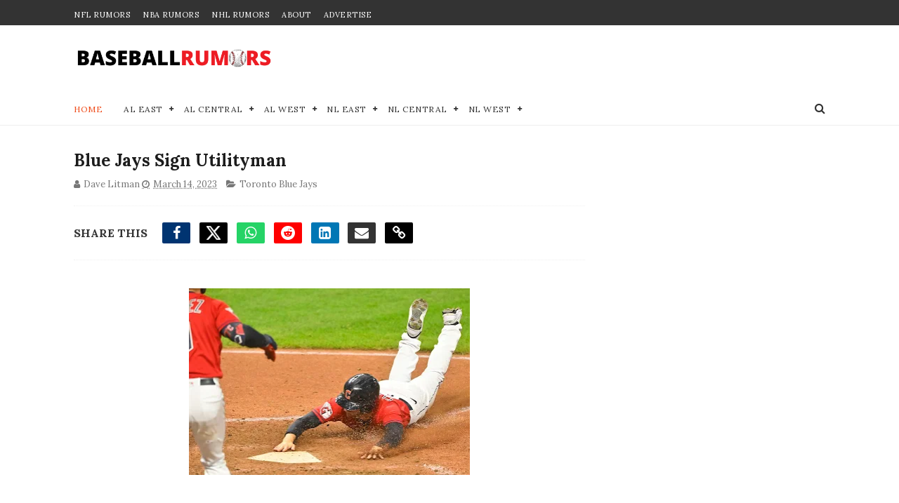

--- FILE ---
content_type: text/javascript; charset=UTF-8
request_url: https://www.baseballrumors.me/feeds/posts/default?alt=json-in-script&max-results=5&callback=jQuery11100510755935325921_1769796721601&_=1769796721606
body_size: 9768
content:
// API callback
jQuery11100510755935325921_1769796721601({"version":"1.0","encoding":"UTF-8","feed":{"xmlns":"http://www.w3.org/2005/Atom","xmlns$openSearch":"http://a9.com/-/spec/opensearchrss/1.0/","xmlns$blogger":"http://schemas.google.com/blogger/2008","xmlns$georss":"http://www.georss.org/georss","xmlns$gd":"http://schemas.google.com/g/2005","xmlns$thr":"http://purl.org/syndication/thread/1.0","id":{"$t":"tag:blogger.com,1999:blog-4526498935158234879"},"updated":{"$t":"2026-01-30T08:25:06.342-08:00"},"category":[{"term":"New York Yankees"},{"term":"New York Mets"},{"term":"Toronto Blue Jays"},{"term":"Boston Red Sox"},{"term":"Los Angeles Dodgers"},{"term":"Chicago Cubs"},{"term":"San Francisco Giants"},{"term":"San Diego Padres"},{"term":"Atlanta Braves"},{"term":"Philadelphia Phillies"},{"term":"Seattle Mariners"},{"term":"Texas Rangers"},{"term":"Los Angeles Angels"},{"term":"Chicago White Sox"},{"term":"Baltimore Orioles"},{"term":"St. Louis Cardinals"},{"term":"Miami Marlins"},{"term":"Houston Astros"},{"term":"Minnesota Twins"},{"term":"Cincinnati Reds"},{"term":"Tampa Bay Rays"},{"term":"Detroit Tigers"},{"term":"Pittsburgh Pirates"},{"term":"Arizona Diamondbacks"},{"term":"Milwaukee Brewers"},{"term":"Oakland Athletics"},{"term":"Washington Nationals"},{"term":"Cleveland Guardians"},{"term":"Kansas City Royals"},{"term":"Colorado Rockies"},{"term":"MLB"},{"term":"Cleveland Indians"},{"term":"College Baseball"},{"term":"MLB All-Star Game"},{"term":"Video"},{"term":"Minor Leagues"},{"term":"min"}],"title":{"type":"text","$t":"MLB Trade Rumors - BaseballRumors.Me"},"subtitle":{"type":"html","$t":"Stay ahead of the game with MLB trade rumors and exclusive updates. Get expert takes on the 2025 draft, free agency, and playoffs across all 30 teams."},"link":[{"rel":"http://schemas.google.com/g/2005#feed","type":"application/atom+xml","href":"https:\/\/www.baseballrumors.me\/feeds\/posts\/default"},{"rel":"self","type":"application/atom+xml","href":"https:\/\/www.blogger.com\/feeds\/4526498935158234879\/posts\/default?alt=json-in-script\u0026max-results=5"},{"rel":"alternate","type":"text/html","href":"https:\/\/www.baseballrumors.me\/"},{"rel":"hub","href":"http://pubsubhubbub.appspot.com/"},{"rel":"next","type":"application/atom+xml","href":"https:\/\/www.blogger.com\/feeds\/4526498935158234879\/posts\/default?alt=json-in-script\u0026start-index=6\u0026max-results=5"}],"author":[{"name":{"$t":"Unknown"},"email":{"$t":"noreply@blogger.com"},"gd$image":{"rel":"http://schemas.google.com/g/2005#thumbnail","width":"16","height":"16","src":"https:\/\/img1.blogblog.com\/img\/b16-rounded.gif"}}],"generator":{"version":"7.00","uri":"http://www.blogger.com","$t":"Blogger"},"openSearch$totalResults":{"$t":"11629"},"openSearch$startIndex":{"$t":"1"},"openSearch$itemsPerPage":{"$t":"5"},"entry":[{"id":{"$t":"tag:blogger.com,1999:blog-4526498935158234879.post-8396716820411885684"},"published":{"$t":"2026-01-30T08:23:00.000-08:00"},"updated":{"$t":"2026-01-30T08:25:06.247-08:00"},"category":[{"scheme":"http://www.blogger.com/atom/ns#","term":"Atlanta Braves"}],"title":{"type":"text","$t":"MLB News: Braves Sign Former All-Star Starter "},"content":{"type":"html","$t":"\u003Cp\u003E\u003C\/p\u003E\u003Cdiv class=\"separator\" style=\"clear: both; text-align: center;\"\u003E\u003Ca href=\"https:\/\/blogger.googleusercontent.com\/img\/b\/R29vZ2xl\/AVvXsEgWu5ttXWO6o2wvicupSYQECe_Hdrr2WE5RzJC1KqjmjPUYUrSB19bjn3q2sfoMlKhr42OzAZ6GzqQe6PQexikANypZxwacFqqWMih6pC4V-kvrGE2JNGGuZhwF5K_oDLrTZHJxVN1kNne_CyG0YYlNBZMfCmdtjRNe8yRL3LGQWOPKc-NoluWyirvb7J0\/s8192\/USATSI_25549832.jpg\" style=\"margin-left: 1em; margin-right: 1em;\"\u003E\u003Cimg border=\"0\" data-original-height=\"5464\" data-original-width=\"8192\" height=\"266\" src=\"https:\/\/blogger.googleusercontent.com\/img\/b\/R29vZ2xl\/AVvXsEgWu5ttXWO6o2wvicupSYQECe_Hdrr2WE5RzJC1KqjmjPUYUrSB19bjn3q2sfoMlKhr42OzAZ6GzqQe6PQexikANypZxwacFqqWMih6pC4V-kvrGE2JNGGuZhwF5K_oDLrTZHJxVN1kNne_CyG0YYlNBZMfCmdtjRNe8yRL3LGQWOPKc-NoluWyirvb7J0\/w400-h266\/USATSI_25549832.jpg\" width=\"400\" \/\u003E\u003C\/a\u003E\u003C\/div\u003E\u003Cbr \/\u003EThe Atlanta Braves have been linked to some of the bigger names remaining on the market as they look to add another starter for their rotation. On Friday, however, they added some pitching depth by dipping more into the bottom tier of free agency,\u0026nbsp;signing 14-year major league veteran lefty Martin Perez.\u003Cp\u003E\u003C\/p\u003E\u003Cblockquote class=\"twitter-tweet\"\u003E\u003Cp dir=\"ltr\" lang=\"en\"\u003EThe \u003Ca href=\"https:\/\/twitter.com\/hashtag\/Braves?src=hash\u0026amp;ref_src=twsrc%5Etfw\"\u003E#Braves\u003C\/a\u003E have agreed to terms with free-agent LHP Martin Perez on a minor-league contract, per \u003Ca href=\"https:\/\/twitter.com\/AramLeighton8?ref_src=twsrc%5Etfw\"\u003E@AramLeighton8\u003C\/a\u003E \u003Ca href=\"https:\/\/t.co\/mdIOAbYWdq\"\u003Epic.twitter.com\/mdIOAbYWdq\u003C\/a\u003E\u003C\/p\u003E— MLB Deadline News (@MLBDeadlineNews) \u003Ca href=\"https:\/\/twitter.com\/MLBDeadlineNews\/status\/2017269393500021137?ref_src=twsrc%5Etfw\"\u003EJanuary 30, 2026\u003C\/a\u003E\u003C\/blockquote\u003E\u003Cp\u003EIt's a minor league deal for Perez, the 34-year-old southpaw. He made 10 starts for the Chicago White Sox in 2025, and fared pretty well, posting a 3.54 ERA with a 1.11 WHIP, while holding batters to a .198 batting average.\u003C\/p\u003E\u003Cp\u003EThe Braves will be his 7th team in a 14-year career.\u003C\/p\u003E\u003Cp\u003EPerez was an All-Star as recently as 2022, when he made 32 starts for the Texas Rangers, and posted a 2.89 ERA with a 169:69 strikeout to walk ratio, and a 1.26 WHIP.\u0026nbsp;\u003C\/p\u003E\u003Cp\u003EIn 325 career appearances, he has compiled a 4.40 ERA.\u0026nbsp;\u003C\/p\u003E\u003Cp\u003EThe Braves will bring him to spring training, and will find out if the veteran lefty can pick up where he left off in his 2025 performance.\u0026nbsp;\u003C\/p\u003E\u003Cp\u003EIn addition to the White Sox and Rangers, Perez has also pitched for the Boston Red Sox, Minnesota Twins, San Diego Padres and Pittsburgh Pirates.\u003C\/p\u003E\u003Cp\u003E\u003Cspan style=\"background-color: #eeeeee; caret-color: rgb(136, 136, 136); color: #888888; font-family: Helvetica, Arial; font-size: 11px;\"\u003EPhoto: © Kim Klement Neitzel-Imagn Images\u003C\/span\u003E\u003C\/p\u003E\u003Cp\u003E\u0026nbsp;\u003C\/p\u003E \u003Cscript async=\"\" charset=\"utf-8\" src=\"https:\/\/platform.twitter.com\/widgets.js\"\u003E\u003C\/script\u003E"},"link":[{"rel":"edit","type":"application/atom+xml","href":"https:\/\/www.blogger.com\/feeds\/4526498935158234879\/posts\/default\/8396716820411885684"},{"rel":"self","type":"application/atom+xml","href":"https:\/\/www.blogger.com\/feeds\/4526498935158234879\/posts\/default\/8396716820411885684"},{"rel":"alternate","type":"text/html","href":"https:\/\/www.baseballrumors.me\/2026\/01\/mlb-news-braves-sign-former-all-star.html","title":"MLB News: Braves Sign Former All-Star Starter "}],"author":[{"name":{"$t":"Dave Litman"},"uri":{"$t":"http:\/\/www.blogger.com\/profile\/13465279109091784982"},"email":{"$t":"noreply@blogger.com"},"gd$image":{"rel":"http://schemas.google.com/g/2005#thumbnail","width":"32","height":"28","src":"\/\/blogger.googleusercontent.com\/img\/b\/R29vZ2xl\/AVvXsEhxQzh5U8d3Cw2YIBkM5Zr5w1lB7yjbpOsPxThAYsY0QIOcig8j6xz_H5ucCrimy3Dq9ajAqhdyZBoCKhBVFiubDZtnydfxo4R_pUw3dz6sb55652kCC9VqWTs1sS-wWg\/s220\/Dave+L+headshot+Raptors+Champs+mask.jpg"}}],"media$thumbnail":{"xmlns$media":"http://search.yahoo.com/mrss/","url":"https:\/\/blogger.googleusercontent.com\/img\/b\/R29vZ2xl\/AVvXsEgWu5ttXWO6o2wvicupSYQECe_Hdrr2WE5RzJC1KqjmjPUYUrSB19bjn3q2sfoMlKhr42OzAZ6GzqQe6PQexikANypZxwacFqqWMih6pC4V-kvrGE2JNGGuZhwF5K_oDLrTZHJxVN1kNne_CyG0YYlNBZMfCmdtjRNe8yRL3LGQWOPKc-NoluWyirvb7J0\/s72-w400-h266-c\/USATSI_25549832.jpg","height":"72","width":"72"}},{"id":{"$t":"tag:blogger.com,1999:blog-4526498935158234879.post-8187690403985697192"},"published":{"$t":"2026-01-30T05:37:04.940-08:00"},"updated":{"$t":"2026-01-30T05:56:53.188-08:00"},"category":[{"scheme":"http://www.blogger.com/atom/ns#","term":"San Diego Padres"},{"scheme":"http://www.blogger.com/atom/ns#","term":"Washington Nationals"}],"title":{"type":"text","$t":"MLB Rumors: Padres \u0026 Nationals Linked to Blockbuster Trade"},"content":{"type":"html","$t":"\u003Cdiv class=\"separator\" style=\"clear: both; text-align: center;\"\u003E\u003Ca href=\"https:\/\/blogger.googleusercontent.com\/img\/b\/R29vZ2xl\/AVvXsEiCb94DHjRM9QXlLuteLwimkAqEbpvcgvv_4EzKzsUBn4CnZiyMP3412xI3CjSqFcBsV0g2rdOTwAcuqgE_Hr3kic-ZU2h4Hdo2pkcVkRvcg8_Hwfunv7YgCth37uZu0u-tBn9YhkaqD6D_paF2mSqIFayc2vnOi-RLBiQ3lPBSNqaADP4s_vvGiy4g4hs\/s3816\/USATSI_26935091.jpg\" style=\"margin-left: 1em; margin-right: 1em;\"\u003E\u003Cimg alt=\"Washington Nationals infielder CJ Abrams hits the ball during 2025 game.\" border=\"0\" data-original-height=\"2544\" data-original-width=\"3816\" height=\"266\" src=\"https:\/\/blogger.googleusercontent.com\/img\/b\/R29vZ2xl\/AVvXsEiCb94DHjRM9QXlLuteLwimkAqEbpvcgvv_4EzKzsUBn4CnZiyMP3412xI3CjSqFcBsV0g2rdOTwAcuqgE_Hr3kic-ZU2h4Hdo2pkcVkRvcg8_Hwfunv7YgCth37uZu0u-tBn9YhkaqD6D_paF2mSqIFayc2vnOi-RLBiQ3lPBSNqaADP4s_vvGiy4g4hs\/w400-h266\/USATSI_26935091.jpg\" title=\"Washington Nationals infielder CJ Abrams hits the ball during 2025 game.\" width=\"400\" \/\u003E\u003C\/a\u003E\u003C\/div\u003E\u003Cbr \/\u003E\u003Cdiv\u003EA familiar name is back in the \u003Ca href=\"https:\/\/www.baseballrumors.me\/search\/label\/San%20Diego%20Padres\"\u003ESan Diego Padres\u003C\/a\u003E rumor mill.\u0026nbsp;\u003C\/div\u003E\u003Cdiv\u003E\u003Cp data-end=\"810\" data-start=\"290\"\u003EMultiple reports and insider chatter have connected the Padres to \u003Ca href=\"https:\/\/www.baseballrumors.me\/search\/label\/Washington%20Nationals\"\u003EWashington Nationals\u003C\/a\u003E shortstop CJ Abrams, the former top prospect who originally left San Diego in the Juan Soto blockbuster.\u0026nbsp;\u003C\/p\u003E\u003Cp data-end=\"810\" data-start=\"290\"\u003EThe idea picks up steam because Washington has already shown it is thinking long-term after moving MacKenzie Gore, and now Abrams is being floated as another possible big chip before the season fully settles. \u003Cspan data-state=\"closed\"\u003E\u003C\/span\u003E\u003C\/p\u003E\n\u003Ch2 data-end=\"864\" data-start=\"812\"\u003E\u003Cspan style=\"font-size: x-large;\"\u003EWhy CJ Abrams keeps getting attached to San Diego\u003C\/span\u003E\u003C\/h2\u003E\n\u003Cp data-end=\"1546\" data-start=\"865\"\u003EAbrams is coming off a strong season at age 25, posting a .257\/.315\/.433 line with 19 home runs, 31 stolen bases, and a 111 OPS+, plus he has already earned All-Star recognition in his young career.\u0026nbsp;\u003C\/p\u003E\u003Cp data-end=\"1546\" data-start=\"865\"\u003EThat blend of left-handed pop and game-changing speed is exactly the kind of profile San Diego has been hunting when the lineup gets a little too right-handed and a little too station-to-station behind Fernando Tatis Jr.\u0026nbsp;\u003C\/p\u003E\u003Cblockquote class=\"twitter-tweet\"\u003E\u003Cp dir=\"ltr\" lang=\"en\"\u003EAccording to \u003Ca href=\"https:\/\/twitter.com\/JimBowdenGM?ref_src=twsrc%5Etfw\"\u003E@JimBowdenGM\u003C\/a\u003E these are teams that would be “solid potential trade partners” for Nationals’ SS CJ Abrams:\u003Cbr \/\u003E\u003Cbr \/\u003E-Giants\u003Cbr \/\u003E-Red Sox\u003Cbr \/\u003E-Yankees\u003Cbr \/\u003E-Padres\u003Cbr \/\u003E-Mariners \u003Ca href=\"https:\/\/t.co\/ERr40XMm3B\"\u003Epic.twitter.com\/ERr40XMm3B\u003C\/a\u003E\u003C\/p\u003E— Matthew Crory (@matthewcrory) \u003Ca href=\"https:\/\/twitter.com\/matthewcrory\/status\/2016320328054518129?ref_src=twsrc%5Etfw\"\u003EJanuary 28, 2026\u003C\/a\u003E\u003C\/blockquote\u003E \u003Cscript async=\"\" charset=\"utf-8\" src=\"https:\/\/platform.twitter.com\/widgets.js\"\u003E\u003C\/script\u003E\u003Cp data-end=\"1546\" data-start=\"865\"\u003EA 30-steal pace speed with real power at a middle-infield spot is rare, and he has reached the 20-homer and 30-steal thresholds once, and come razor close two other times.\u003Cspan data-state=\"closed\"\u003E\u003C\/span\u003E\u003C\/p\u003E\u003Cp data-end=\"1546\" data-start=\"865\"\u003EOver the past three seasons, Abrams has slashed .249\/.310\/.426, with 57 home runs, 189 RBIs, a whopping 109 stolen bases, 254 runs, and a 10.2 WAR across 433 games played.\u003C\/p\u003E\n\u003Ch2 data-end=\"1600\" data-start=\"1548\"\u003E\u003Cspan style=\"font-size: x-large;\"\u003EThe real problem is price, and the Padres know it\u003C\/span\u003E\u003C\/h2\u003E\n\u003Cp data-end=\"2353\" data-start=\"1601\"\u003EJon Heyman has openly floated the Padres as the kind of team A.J. Preller could chase for a move like this, but the reporting tone around the market is consistent: Washington is not giving him away, and at least one big offer elsewhere has already been turned down.\u0026nbsp;\u003C\/p\u003E\u003Cblockquote class=\"twitter-tweet\"\u003E\u003Cp dir=\"ltr\" lang=\"en\"\u003EJuan Soto: 7.0 bWAR with Padres\u003Cbr \/\u003E\u003Cbr \/\u003ECJ Abrams: 10.3 bWAR\u003Cbr \/\u003EMacKenzie Gore: 5.7 bWAR\u003Cbr \/\u003EJames Wood: 4.8 bWAR (236 games only)\u003Cbr \/\u003ETotal: 20.8 bWAR and more prospects to come\u003Cbr \/\u003E\u003Cbr \/\u003EWhile the Padres don’t even win a ring with Soto lmao \u003Ca href=\"https:\/\/t.co\/R3xD6uK9hF\"\u003Ehttps:\/\/t.co\/R3xD6uK9hF\u003C\/a\u003E\u003C\/p\u003E— . (@rafa_n_) \u003Ca href=\"https:\/\/twitter.com\/rafa_n_\/status\/2016533893134889332?ref_src=twsrc%5Etfw\"\u003EJanuary 28, 2026\u003C\/a\u003E\u003C\/blockquote\u003E \u003Cscript async=\"\" charset=\"utf-8\" src=\"https:\/\/platform.twitter.com\/widgets.js\"\u003E\u003C\/script\u003E\u003Cp data-end=\"2353\" data-start=\"1601\"\u003EThe \u003Ca href=\"https:\/\/www.baseballrumors.me\/search\/label\/San%20Francisco%20Giants\"\u003ESan Francisco Giants\u003C\/a\u003E tried to push a package across the table and could not close it, which matters because it suggests the Nationals are aiming high and are comfortable holding their line.\u0026nbsp;\u003C\/p\u003E\u003Cp data-end=\"2353\" data-start=\"1601\"\u003EFor San Diego, that means any realistic path probably starts with their very best talent, and the question of whether they can afford him is a real conversation, both in prospects and in how aggressive they want to be in the NL arms race.\u003C\/p\u003E\u003Cp data-end=\"2353\" data-start=\"1601\"\u003E\u003Cspan style=\"background-color: white; font-family: inherit; font-size: xx-small;\"\u003EPhoto Credit:\u0026nbsp;Wendell Cruz-Imagn Images\u003C\/span\u003E\u003C\/p\u003E\u003C\/div\u003E"},"link":[{"rel":"edit","type":"application/atom+xml","href":"https:\/\/www.blogger.com\/feeds\/4526498935158234879\/posts\/default\/8187690403985697192"},{"rel":"self","type":"application/atom+xml","href":"https:\/\/www.blogger.com\/feeds\/4526498935158234879\/posts\/default\/8187690403985697192"},{"rel":"alternate","type":"text/html","href":"https:\/\/www.baseballrumors.me\/2026\/01\/padres-linked-to-cj-abrams-trade-rumors.html","title":"MLB Rumors: Padres \u0026 Nationals Linked to Blockbuster Trade"}],"author":[{"name":{"$t":"James Wilson"},"uri":{"$t":"http:\/\/www.blogger.com\/profile\/02537580455710102697"},"email":{"$t":"noreply@blogger.com"},"gd$image":{"rel":"http://schemas.google.com/g/2005#thumbnail","width":"24","height":"32","src":"\/\/blogger.googleusercontent.com\/img\/b\/R29vZ2xl\/AVvXsEiJnQi6_9ALcI-BcO5LYRTg8LpmvEEY74P-fSVmfdxeCRYxbNk9AUYkbwpmCMMq42PSef37_bxObIP-EO2X51lX1EbjiSjFEnQbAmmbrF9v5lcsxkS1BisgWrbAcLnqMQ\/s220\/me.jpg"}}],"media$thumbnail":{"xmlns$media":"http://search.yahoo.com/mrss/","url":"https:\/\/blogger.googleusercontent.com\/img\/b\/R29vZ2xl\/AVvXsEiCb94DHjRM9QXlLuteLwimkAqEbpvcgvv_4EzKzsUBn4CnZiyMP3412xI3CjSqFcBsV0g2rdOTwAcuqgE_Hr3kic-ZU2h4Hdo2pkcVkRvcg8_Hwfunv7YgCth37uZu0u-tBn9YhkaqD6D_paF2mSqIFayc2vnOi-RLBiQ3lPBSNqaADP4s_vvGiy4g4hs\/s72-w400-h266-c\/USATSI_26935091.jpg","height":"72","width":"72"}},{"id":{"$t":"tag:blogger.com,1999:blog-4526498935158234879.post-4826169515109461505"},"published":{"$t":"2026-01-30T04:59:14.253-08:00"},"updated":{"$t":"2026-01-30T04:59:14.254-08:00"},"category":[{"scheme":"http://www.blogger.com/atom/ns#","term":"Arizona Diamondbacks"},{"scheme":"http://www.blogger.com/atom/ns#","term":"Chicago Cubs"}],"title":{"type":"text","$t":"MLB Rumors: New Team Emerging for Zac Gallen"},"content":{"type":"html","$t":"\u003Cdiv class=\"separator\" style=\"clear: both; text-align: center;\"\u003E\u003Ca href=\"https:\/\/blogger.googleusercontent.com\/img\/b\/R29vZ2xl\/AVvXsEjUHxRDP4DQ7kn1AIq4oI3G7_yiZP9gfb8Zv0rVF8dhAv9sNf_i9Z-Unko9AOt50-U6UvI17dm1rraMMdjCV-xFE1ZVggrRimpD5g0gwX-96AUt2vxMtvCRMvzupKgdh-2RnvKXvl4e0rLXdSbYP1DzummdU7eyArvV4s7uRn-NDSGuRRBMVSCJbEtuFcA\/s4251\/USATSI_27044640%20(2).jpg\" imageanchor=\"1\" style=\"margin-left: 1em; margin-right: 1em;\"\u003E\u003Cimg alt=\"Arizona Diamondbacks starting pitcher Zac Gallen reacts during 2025 game.\" border=\"0\" data-original-height=\"2834\" data-original-width=\"4251\" height=\"266\" src=\"https:\/\/blogger.googleusercontent.com\/img\/b\/R29vZ2xl\/AVvXsEjUHxRDP4DQ7kn1AIq4oI3G7_yiZP9gfb8Zv0rVF8dhAv9sNf_i9Z-Unko9AOt50-U6UvI17dm1rraMMdjCV-xFE1ZVggrRimpD5g0gwX-96AUt2vxMtvCRMvzupKgdh-2RnvKXvl4e0rLXdSbYP1DzummdU7eyArvV4s7uRn-NDSGuRRBMVSCJbEtuFcA\/w400-h266\/USATSI_27044640%20(2).jpg\" title=\"Arizona Diamondbacks starting pitcher Zac Gallen reacts during 2025 game.\" width=\"400\" \/\u003E\u003C\/a\u003E\u003C\/div\u003E\u003Cdiv\u003E\u003Cbr \/\u003E\u003C\/div\u003E\u003Cdiv\u003EThe \u003Cspan data-end=\"318\" data-start=\"302\"\u003E\u003Ca href=\"https:\/\/www.baseballrumors.me\/search\/label\/Chicago%20Cubs\"\u003EChicago Cubs\u003C\/a\u003E\u003C\/span\u003E keep circling back to \u003Cspan data-end=\"355\" data-start=\"341\"\u003EZac Gallen\u003C\/span\u003E.\u0026nbsp;\u003C\/div\u003E\u003Cdiv\u003E\u003Cp data-end=\"790\" data-start=\"298\"\u003EJon Heyman has put the Cubs in the small group still showing serious interest, alongside the \u003Cspan data-end=\"587\" data-start=\"566\"\u003E\u003Ca href=\"https:\/\/www.baseballrumors.me\/search\/label\/Baltimore%20Orioles\"\u003EBaltimore Orioles\u003C\/a\u003E\u003C\/span\u003E and a possible return to the \u003Cspan data-end=\"641\" data-start=\"617\"\u003E\u003Ca href=\"https:\/\/www.baseballrumors.me\/search\/label\/Arizona%20Diamondbacks\"\u003EArizona Diamondbacks\u003C\/a\u003E\u003C\/span\u003E, with the \u003Cspan data-end=\"674\" data-start=\"652\"\u003E\u003Ca href=\"https:\/\/www.baseballrumors.me\/search\/label\/Los%20Angeles%20Angels\"\u003ELos Angeles Angels\u003C\/a\u003E\u003C\/span\u003E and \u003Cspan data-end=\"699\" data-start=\"679\"\u003E\u003Ca href=\"https:\/\/www.baseballrumors.me\/search\/label\/San%20Diego%20Padres\"\u003ESan Diego Padres\u003C\/a\u003E\u003C\/span\u003E more in the “checked in” bucket than true favorites. \u003Cspan data-state=\"closed\"\u003E\u003C\/span\u003E\u003C\/p\u003E\n\u003Ch2 data-end=\"839\" data-start=\"792\"\u003E\u003Cspan style=\"font-size: x-large;\"\u003EWhy the Cubs make sense for Gallen right now\u003C\/span\u003E\u003C\/h2\u003E\n\u003Cp data-end=\"1507\" data-start=\"840\"\u003EEven after adding arms and stacking depth, Chicago has a very real reason to keep the phone lines open.\u0026nbsp;\u003C\/p\u003E\u003Cp data-end=\"1507\" data-start=\"840\"\u003EJed Hoyer has basically admitted modern seasons turn into survival contests where you need nine or ten starters, and the Cubs have enough uncertainty behind their top names to justify chasing a higher-end option.\u0026nbsp;\u003C\/p\u003E\u003Cblockquote class=\"twitter-tweet\"\u003E\u003Cp dir=\"ltr\" lang=\"en\"\u003EAll offseason, the Cubs have been linked to Zac Gallen who could be intriguing on a short term deal.\u003Cbr \/\u003E\u003Cbr \/\u003E2021-2025:\u003Cbr \/\u003E855.1 IP | 3.72 ERA | 1.16 WHIP\u003Cbr \/\u003E3.66 FIP | 25.1 K% | 7.5 BB%\u003Cbr \/\u003E\u003Cbr \/\u003EDurability is among the best in MLB, though he wasn’t his usual self in 2025.\u003Cbr \/\u003E \u003Ca href=\"https:\/\/t.co\/RbV9YHLzLz\"\u003Epic.twitter.com\/RbV9YHLzLz\u003C\/a\u003E\u003C\/p\u003E— Carson Wolf (@TheWrigleyWire) \u003Ca href=\"https:\/\/twitter.com\/TheWrigleyWire\/status\/2013819017987858678?ref_src=twsrc%5Etfw\"\u003EJanuary 21, 2026\u003C\/a\u003E\u003C\/blockquote\u003E \u003Cscript async=\"\" charset=\"utf-8\" src=\"https:\/\/platform.twitter.com\/widgets.js\"\u003E\u003C\/script\u003E\u003Cp data-end=\"1507\" data-start=\"840\"\u003E\u003Cspan data-state=\"closed\"\u003E\u003C\/span\u003E Gallen’s 2025 line was rough by his standards, a 4.83 ERA over 192 innings with 175 strikeouts, but he still has the “front-half rotation” track record teams pay for, including an All-Star nod and a third-place NL Cy Young finish, plus multiple top-10 Cy Young placements overall. \u003Cspan data-state=\"closed\"\u003E\u003C\/span\u003E\u003C\/p\u003E\u003Cp data-end=\"1507\" data-start=\"840\"\u003EOver his seven-year career, however, Gallen has recorded a strong 3.58 ERA, 1.16 WHIP, with 1,060 strikeouts across 1,007.1 innings and 176 starts.\u003C\/p\u003E\n\u003Ch2 data-end=\"1563\" data-start=\"1509\"\u003E\u003Cspan style=\"font-size: x-large;\"\u003EThe catch is the qualifying offer and the price tag\u003C\/span\u003E\u003C\/h2\u003E\n\u003Cp data-end=\"2176\" data-start=\"1564\"\u003EThe tricky part is that Gallen declined the Diamondbacks’ qualifying offer, so signing him comes with draft-pick compensation attached, which always makes the math feel heavier for a team trying to build sustainably.\u0026nbsp;\u003C\/p\u003E\u003Cblockquote class=\"twitter-tweet\"\u003E\u003Cp dir=\"ltr\" lang=\"en\"\u003EIf the Cubs sign Zac Gallen—a pitcher with high upside and ceiling—to a reasonable deal, I will wake up every morning with minimal stress about their pitching. It will be bliss. Depth + upside.\u003Cbr \/\u003E\u003Cbr \/\u003ESigning Gallen is like getting the best possible insurance policy.\u003C\/p\u003E— Brendan Miller (@brendan_cubs) \u003Ca href=\"https:\/\/twitter.com\/brendan_cubs\/status\/2016539126313754660?ref_src=twsrc%5Etfw\"\u003EJanuary 28, 2026\u003C\/a\u003E\u003C\/blockquote\u003E \u003Cscript async=\"\" charset=\"utf-8\" src=\"https:\/\/platform.twitter.com\/widgets.js\"\u003E\u003C\/script\u003E\u003Cp data-end=\"2176\" data-start=\"1564\"\u003E\u003Cspan data-state=\"closed\"\u003E\u003C\/span\u003E That said, Chicago emerging here tracks with the way this winter has played out. They have acted like a club that expects to win now, and adding Gallen would give them another legitimate big-game starter type to stabilize the early months and protect them if the injury dominoes start falling, because they always do.\u003C\/p\u003E\u003Cp data-end=\"2176\" data-start=\"1564\"\u003E\u003Cspan style=\"background-color: white; font-family: inherit; font-size: x-small;\"\u003EPhoto Credit:\u0026nbsp;Robert Edwards-Imagn Images\u0026nbsp;\u003C\/span\u003E\u003C\/p\u003E\u003C\/div\u003E"},"link":[{"rel":"edit","type":"application/atom+xml","href":"https:\/\/www.blogger.com\/feeds\/4526498935158234879\/posts\/default\/4826169515109461505"},{"rel":"self","type":"application/atom+xml","href":"https:\/\/www.blogger.com\/feeds\/4526498935158234879\/posts\/default\/4826169515109461505"},{"rel":"alternate","type":"text/html","href":"https:\/\/www.baseballrumors.me\/2026\/01\/cubs-emerging-for-zac-gallen-free-agency-rumors.html","title":"MLB Rumors: New Team Emerging for Zac Gallen"}],"author":[{"name":{"$t":"James Wilson"},"uri":{"$t":"http:\/\/www.blogger.com\/profile\/02537580455710102697"},"email":{"$t":"noreply@blogger.com"},"gd$image":{"rel":"http://schemas.google.com/g/2005#thumbnail","width":"24","height":"32","src":"\/\/blogger.googleusercontent.com\/img\/b\/R29vZ2xl\/AVvXsEiJnQi6_9ALcI-BcO5LYRTg8LpmvEEY74P-fSVmfdxeCRYxbNk9AUYkbwpmCMMq42PSef37_bxObIP-EO2X51lX1EbjiSjFEnQbAmmbrF9v5lcsxkS1BisgWrbAcLnqMQ\/s220\/me.jpg"}}],"media$thumbnail":{"xmlns$media":"http://search.yahoo.com/mrss/","url":"https:\/\/blogger.googleusercontent.com\/img\/b\/R29vZ2xl\/AVvXsEjUHxRDP4DQ7kn1AIq4oI3G7_yiZP9gfb8Zv0rVF8dhAv9sNf_i9Z-Unko9AOt50-U6UvI17dm1rraMMdjCV-xFE1ZVggrRimpD5g0gwX-96AUt2vxMtvCRMvzupKgdh-2RnvKXvl4e0rLXdSbYP1DzummdU7eyArvV4s7uRn-NDSGuRRBMVSCJbEtuFcA\/s72-w400-h266-c\/USATSI_27044640%20(2).jpg","height":"72","width":"72"}},{"id":{"$t":"tag:blogger.com,1999:blog-4526498935158234879.post-2810216358096024934"},"published":{"$t":"2026-01-29T15:00:00.000-08:00"},"updated":{"$t":"2026-01-29T15:00:29.285-08:00"},"category":[{"scheme":"http://www.blogger.com/atom/ns#","term":"Boston Red Sox"}],"title":{"type":"text","$t":"MLB Rumors: 4 Landing Spots for Free Agent Lucas Giolito"},"content":{"type":"html","$t":"\u003Cp\u003E\u003Cspan style=\"font-family: inherit;\"\u003E\u003C\/span\u003E\u003C\/p\u003E\u003Cdiv class=\"separator\" style=\"clear: both; text-align: center;\"\u003E\u003Ca href=\"https:\/\/blogger.googleusercontent.com\/img\/b\/R29vZ2xl\/AVvXsEhxYoeP00py8OztWm-zZ5f6ajn7r2hO67_qsV44y964KbfK2ztaL_3qWFUuJiDPPvZAUsCp818h-B45pckWVbbBoFpUBL2abgQzd98vrzmPqt6wULOYUO54s_6RJ3kb6DkR3kShyr3qZhlhjdqnEADcQiHWh7dLmfRiK6xMeD-KfHqAJDjguGHV7uFsv30\/s3604\/USATSI_27063287.jpg\" style=\"margin-left: 1em; margin-right: 1em;\"\u003E\u003Cimg border=\"0\" data-original-height=\"2401\" data-original-width=\"3604\" height=\"266\" src=\"https:\/\/blogger.googleusercontent.com\/img\/b\/R29vZ2xl\/AVvXsEhxYoeP00py8OztWm-zZ5f6ajn7r2hO67_qsV44y964KbfK2ztaL_3qWFUuJiDPPvZAUsCp818h-B45pckWVbbBoFpUBL2abgQzd98vrzmPqt6wULOYUO54s_6RJ3kb6DkR3kShyr3qZhlhjdqnEADcQiHWh7dLmfRiK6xMeD-KfHqAJDjguGHV7uFsv30\/w400-h266\/USATSI_27063287.jpg\" width=\"400\" \/\u003E\u003C\/a\u003E\u003C\/div\u003E\u003Cbr \/\u003ELucas Giolito made a nice comeback in 2025 from a year off following an internal brace elbow surgery. In his first and only season with the Boston Red Sox, he posted a 10–4 record, a 3.41 ERA and a 121:56 strike out to walk ratio in 145 innings. He held opposing batters to a .239 average.\u0026nbsp;\u003Cp\u003E\u003C\/p\u003E\u003Cp\u003E\u003Cspan style=\"font-family: inherit;\"\u003EHe still hasn't had a suitable offer, however, on the free agent market, and he's now the third-best arm left out there (after Framber Valdez and Zac Gallen).\u0026nbsp;\u003C\/span\u003E\u003C\/p\u003E\u003Cp\u003E\u003Cspan style=\"font-family: inherit;\"\u003E\"\u003Cspan style=\"background-color: white;\"\u003EHe’s a medical risk but does have upside and would be a good gamble for someone,\" writes \u003Ca href=\"https:\/\/www.nytimes.com\/athletic\/6992441\/2026\/01\/23\/mlb-best-remaining-free-agents-framber-valdez\/\" target=\"_blank\"\u003Einsider Jim Bowden\u003C\/a\u003E. He also suggests the top three landing spots for the 31-year-old right-hander.\u0026nbsp;\u003C\/span\u003E\u003C\/span\u003E\u003C\/p\u003E\u003Ch3 style=\"text-align: left;\"\u003E\u003Cspan style=\"background-color: white;\"\u003E\u003Cspan style=\"font-family: inherit;\"\u003EBoston Red Sox\u003C\/span\u003E\u003C\/span\u003E\u003C\/h3\u003E\u003Cp\u003E\u003Cspan style=\"background-color: white;\"\u003E\u003Cspan style=\"font-family: inherit;\"\u003EIt would make plenty of sense for the BoSox to run it back with Giolito. Yes, he was a bit inconsistent in '25, but he's another year removed from surgery, and he can build on the 145 innings he threw last year. Boston is looking for another solid arm for the rotation, and they could loo\u003Cspan style=\"font-family: inherit;\"\u003Ek to a familiar face. However, they are more aware than anyone that h\u003C\/span\u003E\u003C\/span\u003E\u003C\/span\u003E\u003Cspan style=\"font-family: inherit;\"\u003Eis velocity dipped late in the season and he had to be scratched from a playoff outing due to elbow soreness.\u003C\/span\u003E\u003C\/p\u003E\u003Ch3 style=\"text-align: left;\"\u003E\u003Cspan style=\"background-color: white;\"\u003E\u003Cspan style=\"font-family: inherit;\"\u003EDetroit Tigers\u003C\/span\u003E\u003C\/span\u003E\u003C\/h3\u003E\u003Cp\u003E\u003Cspan style=\"background-color: white;\"\u003E\u003Cspan style=\"font-family: inherit;\"\u003EThe Tigers are another team that needs to bolster their rotation. After Tarik Skubal, Jack Flaherty and Casey Mize, they've been looking for more veteran depth.\u0026nbsp;\u003C\/span\u003E\u003C\/span\u003E\u003C\/p\u003E\u003Cblockquote class=\"twitter-tweet\"\u003E\u003Cp dir=\"ltr\" lang=\"en\"\u003ETigers are one of many teams showing interest in free agent starter Lucas Giolito. If he goes there, he’d join his HS teammate Jack Flaherty on a strong staff\u003C\/p\u003E— Jon Heyman (@JonHeyman) \u003Ca href=\"https:\/\/twitter.com\/JonHeyman\/status\/2015524890665709742?ref_src=twsrc%5Etfw\"\u003EJanuary 25, 2026\u003C\/a\u003E\u003C\/blockquote\u003E\u003Cp\u003EAs Jon Heyman notes, Giolito was a high school teammate of Flaherty.\u0026nbsp;\u003C\/p\u003E \u003Cscript async=\"\" charset=\"utf-8\" src=\"https:\/\/platform.twitter.com\/widgets.js\"\u003E\u003C\/script\u003E\u003Ch3 style=\"text-align: left;\"\u003E\u003Cspan style=\"background-color: white;\"\u003E\u003Cspan style=\"font-family: inherit;\"\u003EArizona Diamondbacks\u0026nbsp;\u003C\/span\u003E\u003C\/span\u003E\u003C\/h3\u003E\u003Cp\u003E\u003Cspan style=\"background-color: white;\"\u003E\u003Cspan style=\"font-family: inherit;\"\u003EIf the D-Backs aren't able to bring back Zac Gallen, they'll be one very notable arm short in their rotation. They traded both Gallen and Merrill Kelly at the deadline in July, but have already re-signed Kelly. Giolito would be a cheaper option than Gallen. The Snakes talked with Giolito back in November, but nothing materialized. There's still time to get something done.\u003C\/span\u003E\u003C\/span\u003E\u003C\/p\u003E\u003Ch3 style=\"text-align: left;\"\u003E\u003Cspan style=\"background-color: white;\"\u003E\u003Cspan style=\"font-family: inherit;\"\u003EAtlanta Braves\u003C\/span\u003E\u003C\/span\u003E\u003C\/h3\u003E\u003Cp\u003E\u003Cspan style=\"background-color: white;\"\u003E\u003Cspan style=\"font-family: inherit;\"\u003EA late addition to the Giolito interest, the Braves were pegged this week by Heyman as having a look at the veteran. They, too, have been connected to a few free agent and trade candidates on the pitching market this offseason.\u003C\/span\u003E\u003C\/span\u003E\u003C\/p\u003E\u003Cp\u003E\u003Cspan style=\"background-color: #eeeeee; caret-color: rgb(136, 136, 136); color: #888888; font-family: Helvetica, Arial; font-size: 11px;\"\u003EPhoto: © Paul Rutherford-Imagn Images\u003C\/span\u003E\u003C\/p\u003E"},"link":[{"rel":"edit","type":"application/atom+xml","href":"https:\/\/www.blogger.com\/feeds\/4526498935158234879\/posts\/default\/2810216358096024934"},{"rel":"self","type":"application/atom+xml","href":"https:\/\/www.blogger.com\/feeds\/4526498935158234879\/posts\/default\/2810216358096024934"},{"rel":"alternate","type":"text/html","href":"https:\/\/www.baseballrumors.me\/2026\/01\/mlb-rumors-4-landing-spots-for-free.html","title":"MLB Rumors: 4 Landing Spots for Free Agent Lucas Giolito"}],"author":[{"name":{"$t":"Dave Litman"},"uri":{"$t":"http:\/\/www.blogger.com\/profile\/13465279109091784982"},"email":{"$t":"noreply@blogger.com"},"gd$image":{"rel":"http://schemas.google.com/g/2005#thumbnail","width":"32","height":"28","src":"\/\/blogger.googleusercontent.com\/img\/b\/R29vZ2xl\/AVvXsEhxQzh5U8d3Cw2YIBkM5Zr5w1lB7yjbpOsPxThAYsY0QIOcig8j6xz_H5ucCrimy3Dq9ajAqhdyZBoCKhBVFiubDZtnydfxo4R_pUw3dz6sb55652kCC9VqWTs1sS-wWg\/s220\/Dave+L+headshot+Raptors+Champs+mask.jpg"}}],"media$thumbnail":{"xmlns$media":"http://search.yahoo.com/mrss/","url":"https:\/\/blogger.googleusercontent.com\/img\/b\/R29vZ2xl\/AVvXsEhxYoeP00py8OztWm-zZ5f6ajn7r2hO67_qsV44y964KbfK2ztaL_3qWFUuJiDPPvZAUsCp818h-B45pckWVbbBoFpUBL2abgQzd98vrzmPqt6wULOYUO54s_6RJ3kb6DkR3kShyr3qZhlhjdqnEADcQiHWh7dLmfRiK6xMeD-KfHqAJDjguGHV7uFsv30\/s72-w400-h266-c\/USATSI_27063287.jpg","height":"72","width":"72"}},{"id":{"$t":"tag:blogger.com,1999:blog-4526498935158234879.post-8508072112354812500"},"published":{"$t":"2026-01-29T13:56:00.000-08:00"},"updated":{"$t":"2026-01-29T13:56:06.174-08:00"},"category":[{"scheme":"http://www.blogger.com/atom/ns#","term":"Pittsburgh Pirates"},{"scheme":"http://www.blogger.com/atom/ns#","term":"San Diego Padres"},{"scheme":"http://www.blogger.com/atom/ns#","term":"Seattle Mariners"},{"scheme":"http://www.blogger.com/atom/ns#","term":"St. Louis Cardinals"}],"title":{"type":"text","$t":"Free Agent Signing: Padres Add to Rotation With 10-Year Veteran Lefty"},"content":{"type":"html","$t":"\u003Cp\u003E\u003Cspan style=\"font-family: inherit;\"\u003E\u003C\/span\u003E\u003C\/p\u003E\u003Cdiv class=\"separator\" style=\"clear: both; text-align: center;\"\u003E\u003Cspan style=\"font-family: inherit;\"\u003E\u003Ca href=\"https:\/\/blogger.googleusercontent.com\/img\/b\/R29vZ2xl\/AVvXsEgKniN6qEi8vh7pVX19XEKjY7WwyVcw-oXI03mPBM8s2E1ZocwGg9lBMnvzs65GePd9yz93O5P5AmCQ4y7KEXr4y5UbXsZYtqDDiGLz1lGM12UUFUyJMWd1Z_sXord7ZnarWgm1N9FG5AR8Fvw2B0NSosQYkx_yCa1TcvCb8MtkVznPiiM1qNV3KF6ebh4\/s1030\/Screenshot%202026-01-29%20at%204.54.48%E2%80%AFPM.png\" imageanchor=\"1\" style=\"margin-left: 1em; margin-right: 1em;\"\u003E\u003Cimg border=\"0\" data-original-height=\"774\" data-original-width=\"1030\" height=\"300\" src=\"https:\/\/blogger.googleusercontent.com\/img\/b\/R29vZ2xl\/AVvXsEgKniN6qEi8vh7pVX19XEKjY7WwyVcw-oXI03mPBM8s2E1ZocwGg9lBMnvzs65GePd9yz93O5P5AmCQ4y7KEXr4y5UbXsZYtqDDiGLz1lGM12UUFUyJMWd1Z_sXord7ZnarWgm1N9FG5AR8Fvw2B0NSosQYkx_yCa1TcvCb8MtkVznPiiM1qNV3KF6ebh4\/w400-h300\/Screenshot%202026-01-29%20at%204.54.48%E2%80%AFPM.png\" width=\"400\" \/\u003E\u003C\/a\u003E\u003C\/span\u003E\u003C\/div\u003E\u003Cspan style=\"font-family: inherit;\"\u003E\u003Cbr \/\u003EThe San Diego Padres have been looking to add to their rotation throughout the course of the offseason. They lost Dylan Cease in free agency to the Toronto Blue Jays, and Yu Darvish will miss the 2026 season to injury.\u0026nbsp;\u003C\/span\u003E\u003Cp\u003E\u003C\/p\u003E\u003Cp\u003E\u003Cspan style=\"font-family: inherit;\"\u003EAnd while the Friars have been connected at times to some of the bigger names on the free agent and trade markets, they've gone out on Thursday and brought in a 10-year veteran who won't move the needle that much, but is a veteran left-hander nonetheless.\u0026nbsp;\u003C\/span\u003E\u003C\/p\u003E\u003Cblockquote class=\"twitter-tweet\"\u003E\u003Cp dir=\"ltr\" lang=\"en\"\u003E\u003Cspan style=\"font-family: inherit;\"\u003EVeteran lefty Marco Gonzales to Padres. Minors deal with MLB camp invite. $1.5M if makes team with $1M incentives.\u003C\/span\u003E\u003C\/p\u003E\u003Cspan style=\"font-family: inherit;\"\u003E— Jon Heyman (@JonHeyman) \u003Ca href=\"https:\/\/twitter.com\/JonHeyman\/status\/2016960999249568005?ref_src=twsrc%5Etfw\"\u003EJanuary 29, 2026\u003C\/a\u003E\u003C\/span\u003E\u003C\/blockquote\u003E\u003Cp\u003E\u003Cspan style=\"font-family: inherit;\"\u003EIt's a minor league deal for 34-year-old Marco Gonzales. He will earn $1.5 million if he makes the major league team, and can secure another $1 million in incentives.\u0026nbsp;\u003C\/span\u003E\u003C\/p\u003E\u003Ch3 style=\"text-align: left;\"\u003E\u003Cspan style=\"font-family: inherit;\"\u003EMarco Gonzales's last MLB action came in 2024; he'll try to make Padres in '26\u003C\/span\u003E\u003C\/h3\u003E\u003Cp\u003E\u003Cspan style=\"font-family: inherit;\"\u003EGonzales last saw action in the majors in 2024, posting\u0026nbsp;\u003Cspan face=\"proxima-nova, \u0026quot;open Sans\u0026quot;, Helvetica, Arial, sans-serif\" style=\"background-color: white;\"\u003Ea 4.54 ERA and\u0026nbsp;\u003C\/span\u003Ea 1.60 WHIP\u0026nbsp;\u003Cspan face=\"proxima-nova, \u0026quot;open Sans\u0026quot;, Helvetica, Arial, sans-serif\" style=\"background-color: white;\"\u003Eover seven starts with the Pittsburgh Pirates. \u003C\/span\u003E\u003Cspan face=\"proxima-nova, \u0026quot;open Sans\u0026quot;, Helvetica, Arial, sans-serif\" style=\"background-color: white;\"\u003EOpponents batted\u0026nbsp;\u003C\/span\u003E.312 off him. Yikes.\u0026nbsp;\u003C\/span\u003E\u003Cspan face=\"proxima-nova, \u0026quot;open Sans\u0026quot;, Helvetica, Arial, sans-serif\" style=\"background-color: white;\"\u003EHe\u0026nbsp;\u003C\/span\u003E\u003Cspan face=\"proxima-nova, \u0026quot;open Sans\u0026quot;, Helvetica, Arial, sans-serif\" style=\"background-color: white;\"\u003Edid not pitch professionally in 2025.\u0026nbsp;\u003C\/span\u003E\u003C\/p\u003E\u003Cp\u003E\u003Cspan style=\"font-family: inherit;\"\u003E\u003Cspan face=\"proxima-nova, \u0026quot;open Sans\u0026quot;, Helvetica, Arial, sans-serif\" style=\"background-color: white;\"\u003ETremayne Person\u0026nbsp;of \u003Ca href=\"https:\/\/friarsonbase.com\/padres-sign-another-reclamation-arm-as-a-glaring-roster-hole-stays-unresolved-01kg5qqdx07x\" target=\"_blank\"\u003EFriars on Base\u003C\/a\u003E says this move \"\u003C\/span\u003Equietly admits the front office has spent most of the winter trying not to say out loud that this rotation is still one bad week away from panic mode.\"\u003C\/span\u003E\u003C\/p\u003E\u003Cp\u003E\u003Cspan style=\"font-family: inherit;\"\u003E\u003Cspan face=\"proxima-nova, \u0026quot;open Sans\u0026quot;, Helvetica, Arial, sans-serif\" style=\"background-color: white;\"\u003EAside from that short stint with the Pirates, Gonzales has spent the majority of his career with the\u0026nbsp;\u003C\/span\u003E\u003Cspan style=\"background-color: white;\"\u003ESeattle Mariners and St. Louis Cardinals. In 926.2 career innings, he has a 4.16 ERA and a 1.30 WHIP.\u0026nbsp;\u003C\/span\u003E\u003C\/span\u003E\u003C\/p\u003E\u003Cp\u003E\u003Cspan style=\"background-color: white;\"\u003E\u003Cspan style=\"font-family: inherit;\"\u003EHe had a couple of very solid years in Seattle in 2020 and 2021, posting ERAs of 3.10 and 3.96, and WHIPs of 0.95 and 1.16.\u0026nbsp;\u003C\/span\u003E\u003C\/span\u003E\u003C\/p\u003E\u003Cp\u003E\u003Cspan style=\"background-color: white;\"\u003E\u003Cspan style=\"font-family: inherit;\"\u003EThe Padres' rotation is headed up by Michael King, Nick Pivetta and Joe Musgrove (who has had an injury-riddled last three years, including missing the entire 2025 season). If Gonzales breaks camp with the team, he could nab one of the bottom couple of spots in the rotation.\u0026nbsp;\u003C\/span\u003E\u003C\/span\u003E\u003C\/p\u003E\u003Cp\u003E\u003Cspan style=\"background-color: #eeeeee; caret-color: rgb(136, 136, 136); color: #888888; font-family: Helvetica, Arial; font-size: 11px;\"\u003EPhoto: © Rafael Suanes-Imagn Images\u003C\/span\u003E\u003C\/p\u003E \u003Cscript async=\"\" charset=\"utf-8\" src=\"https:\/\/platform.twitter.com\/widgets.js\"\u003E\u003C\/script\u003E"},"link":[{"rel":"edit","type":"application/atom+xml","href":"https:\/\/www.blogger.com\/feeds\/4526498935158234879\/posts\/default\/8508072112354812500"},{"rel":"self","type":"application/atom+xml","href":"https:\/\/www.blogger.com\/feeds\/4526498935158234879\/posts\/default\/8508072112354812500"},{"rel":"alternate","type":"text/html","href":"https:\/\/www.baseballrumors.me\/2026\/01\/free-agent-signing-padres-add-to.html","title":"Free Agent Signing: Padres Add to Rotation With 10-Year Veteran Lefty"}],"author":[{"name":{"$t":"Dave Litman"},"uri":{"$t":"http:\/\/www.blogger.com\/profile\/13465279109091784982"},"email":{"$t":"noreply@blogger.com"},"gd$image":{"rel":"http://schemas.google.com/g/2005#thumbnail","width":"32","height":"28","src":"\/\/blogger.googleusercontent.com\/img\/b\/R29vZ2xl\/AVvXsEhxQzh5U8d3Cw2YIBkM5Zr5w1lB7yjbpOsPxThAYsY0QIOcig8j6xz_H5ucCrimy3Dq9ajAqhdyZBoCKhBVFiubDZtnydfxo4R_pUw3dz6sb55652kCC9VqWTs1sS-wWg\/s220\/Dave+L+headshot+Raptors+Champs+mask.jpg"}}],"media$thumbnail":{"xmlns$media":"http://search.yahoo.com/mrss/","url":"https:\/\/blogger.googleusercontent.com\/img\/b\/R29vZ2xl\/AVvXsEgKniN6qEi8vh7pVX19XEKjY7WwyVcw-oXI03mPBM8s2E1ZocwGg9lBMnvzs65GePd9yz93O5P5AmCQ4y7KEXr4y5UbXsZYtqDDiGLz1lGM12UUFUyJMWd1Z_sXord7ZnarWgm1N9FG5AR8Fvw2B0NSosQYkx_yCa1TcvCb8MtkVznPiiM1qNV3KF6ebh4\/s72-w400-h300-c\/Screenshot%202026-01-29%20at%204.54.48%E2%80%AFPM.png","height":"72","width":"72"}}]}});

--- FILE ---
content_type: text/javascript; charset=UTF-8
request_url: https://www.baseballrumors.me/feeds/posts/default?alt=json-in-script&max-results=99&callback=jQuery11100510755935325921_1769796721601&_=1769796721602
body_size: 154974
content:
// API callback
jQuery11100510755935325921_1769796721601({"version":"1.0","encoding":"UTF-8","feed":{"xmlns":"http://www.w3.org/2005/Atom","xmlns$openSearch":"http://a9.com/-/spec/opensearchrss/1.0/","xmlns$blogger":"http://schemas.google.com/blogger/2008","xmlns$georss":"http://www.georss.org/georss","xmlns$gd":"http://schemas.google.com/g/2005","xmlns$thr":"http://purl.org/syndication/thread/1.0","id":{"$t":"tag:blogger.com,1999:blog-4526498935158234879"},"updated":{"$t":"2026-01-30T08:25:06.342-08:00"},"category":[{"term":"New York Yankees"},{"term":"New York Mets"},{"term":"Toronto Blue Jays"},{"term":"Boston Red Sox"},{"term":"Los Angeles Dodgers"},{"term":"Chicago Cubs"},{"term":"San Francisco Giants"},{"term":"San Diego Padres"},{"term":"Atlanta Braves"},{"term":"Philadelphia Phillies"},{"term":"Seattle Mariners"},{"term":"Texas Rangers"},{"term":"Los Angeles Angels"},{"term":"Chicago White Sox"},{"term":"Baltimore Orioles"},{"term":"St. Louis Cardinals"},{"term":"Miami Marlins"},{"term":"Houston Astros"},{"term":"Minnesota Twins"},{"term":"Cincinnati Reds"},{"term":"Tampa Bay Rays"},{"term":"Detroit Tigers"},{"term":"Pittsburgh Pirates"},{"term":"Arizona Diamondbacks"},{"term":"Milwaukee Brewers"},{"term":"Oakland Athletics"},{"term":"Washington Nationals"},{"term":"Cleveland Guardians"},{"term":"Kansas City Royals"},{"term":"Colorado Rockies"},{"term":"MLB"},{"term":"Cleveland Indians"},{"term":"College Baseball"},{"term":"MLB All-Star Game"},{"term":"Video"},{"term":"Minor Leagues"},{"term":"min"}],"title":{"type":"text","$t":"MLB Trade Rumors - BaseballRumors.Me"},"subtitle":{"type":"html","$t":"Stay ahead of the game with MLB trade rumors and exclusive updates. Get expert takes on the 2025 draft, free agency, and playoffs across all 30 teams."},"link":[{"rel":"http://schemas.google.com/g/2005#feed","type":"application/atom+xml","href":"https:\/\/www.baseballrumors.me\/feeds\/posts\/default"},{"rel":"self","type":"application/atom+xml","href":"https:\/\/www.blogger.com\/feeds\/4526498935158234879\/posts\/default?alt=json-in-script\u0026max-results=99"},{"rel":"alternate","type":"text/html","href":"https:\/\/www.baseballrumors.me\/"},{"rel":"hub","href":"http://pubsubhubbub.appspot.com/"},{"rel":"next","type":"application/atom+xml","href":"https:\/\/www.blogger.com\/feeds\/4526498935158234879\/posts\/default?alt=json-in-script\u0026start-index=100\u0026max-results=99"}],"author":[{"name":{"$t":"Unknown"},"email":{"$t":"noreply@blogger.com"},"gd$image":{"rel":"http://schemas.google.com/g/2005#thumbnail","width":"16","height":"16","src":"https:\/\/img1.blogblog.com\/img\/b16-rounded.gif"}}],"generator":{"version":"7.00","uri":"http://www.blogger.com","$t":"Blogger"},"openSearch$totalResults":{"$t":"11629"},"openSearch$startIndex":{"$t":"1"},"openSearch$itemsPerPage":{"$t":"99"},"entry":[{"id":{"$t":"tag:blogger.com,1999:blog-4526498935158234879.post-8396716820411885684"},"published":{"$t":"2026-01-30T08:23:00.000-08:00"},"updated":{"$t":"2026-01-30T08:25:06.247-08:00"},"category":[{"scheme":"http://www.blogger.com/atom/ns#","term":"Atlanta Braves"}],"title":{"type":"text","$t":"MLB News: Braves Sign Former All-Star Starter "},"content":{"type":"html","$t":"\u003Cp\u003E\u003C\/p\u003E\u003Cdiv class=\"separator\" style=\"clear: both; text-align: center;\"\u003E\u003Ca href=\"https:\/\/blogger.googleusercontent.com\/img\/b\/R29vZ2xl\/AVvXsEgWu5ttXWO6o2wvicupSYQECe_Hdrr2WE5RzJC1KqjmjPUYUrSB19bjn3q2sfoMlKhr42OzAZ6GzqQe6PQexikANypZxwacFqqWMih6pC4V-kvrGE2JNGGuZhwF5K_oDLrTZHJxVN1kNne_CyG0YYlNBZMfCmdtjRNe8yRL3LGQWOPKc-NoluWyirvb7J0\/s8192\/USATSI_25549832.jpg\" style=\"margin-left: 1em; margin-right: 1em;\"\u003E\u003Cimg border=\"0\" data-original-height=\"5464\" data-original-width=\"8192\" height=\"266\" src=\"https:\/\/blogger.googleusercontent.com\/img\/b\/R29vZ2xl\/AVvXsEgWu5ttXWO6o2wvicupSYQECe_Hdrr2WE5RzJC1KqjmjPUYUrSB19bjn3q2sfoMlKhr42OzAZ6GzqQe6PQexikANypZxwacFqqWMih6pC4V-kvrGE2JNGGuZhwF5K_oDLrTZHJxVN1kNne_CyG0YYlNBZMfCmdtjRNe8yRL3LGQWOPKc-NoluWyirvb7J0\/w400-h266\/USATSI_25549832.jpg\" width=\"400\" \/\u003E\u003C\/a\u003E\u003C\/div\u003E\u003Cbr \/\u003EThe Atlanta Braves have been linked to some of the bigger names remaining on the market as they look to add another starter for their rotation. On Friday, however, they added some pitching depth by dipping more into the bottom tier of free agency,\u0026nbsp;signing 14-year major league veteran lefty Martin Perez.\u003Cp\u003E\u003C\/p\u003E\u003Cblockquote class=\"twitter-tweet\"\u003E\u003Cp dir=\"ltr\" lang=\"en\"\u003EThe \u003Ca href=\"https:\/\/twitter.com\/hashtag\/Braves?src=hash\u0026amp;ref_src=twsrc%5Etfw\"\u003E#Braves\u003C\/a\u003E have agreed to terms with free-agent LHP Martin Perez on a minor-league contract, per \u003Ca href=\"https:\/\/twitter.com\/AramLeighton8?ref_src=twsrc%5Etfw\"\u003E@AramLeighton8\u003C\/a\u003E \u003Ca href=\"https:\/\/t.co\/mdIOAbYWdq\"\u003Epic.twitter.com\/mdIOAbYWdq\u003C\/a\u003E\u003C\/p\u003E— MLB Deadline News (@MLBDeadlineNews) \u003Ca href=\"https:\/\/twitter.com\/MLBDeadlineNews\/status\/2017269393500021137?ref_src=twsrc%5Etfw\"\u003EJanuary 30, 2026\u003C\/a\u003E\u003C\/blockquote\u003E\u003Cp\u003EIt's a minor league deal for Perez, the 34-year-old southpaw. He made 10 starts for the Chicago White Sox in 2025, and fared pretty well, posting a 3.54 ERA with a 1.11 WHIP, while holding batters to a .198 batting average.\u003C\/p\u003E\u003Cp\u003EThe Braves will be his 7th team in a 14-year career.\u003C\/p\u003E\u003Cp\u003EPerez was an All-Star as recently as 2022, when he made 32 starts for the Texas Rangers, and posted a 2.89 ERA with a 169:69 strikeout to walk ratio, and a 1.26 WHIP.\u0026nbsp;\u003C\/p\u003E\u003Cp\u003EIn 325 career appearances, he has compiled a 4.40 ERA.\u0026nbsp;\u003C\/p\u003E\u003Cp\u003EThe Braves will bring him to spring training, and will find out if the veteran lefty can pick up where he left off in his 2025 performance.\u0026nbsp;\u003C\/p\u003E\u003Cp\u003EIn addition to the White Sox and Rangers, Perez has also pitched for the Boston Red Sox, Minnesota Twins, San Diego Padres and Pittsburgh Pirates.\u003C\/p\u003E\u003Cp\u003E\u003Cspan style=\"background-color: #eeeeee; caret-color: rgb(136, 136, 136); color: #888888; font-family: Helvetica, Arial; font-size: 11px;\"\u003EPhoto: © Kim Klement Neitzel-Imagn Images\u003C\/span\u003E\u003C\/p\u003E\u003Cp\u003E\u0026nbsp;\u003C\/p\u003E \u003Cscript async=\"\" charset=\"utf-8\" src=\"https:\/\/platform.twitter.com\/widgets.js\"\u003E\u003C\/script\u003E"},"link":[{"rel":"edit","type":"application/atom+xml","href":"https:\/\/www.blogger.com\/feeds\/4526498935158234879\/posts\/default\/8396716820411885684"},{"rel":"self","type":"application/atom+xml","href":"https:\/\/www.blogger.com\/feeds\/4526498935158234879\/posts\/default\/8396716820411885684"},{"rel":"alternate","type":"text/html","href":"https:\/\/www.baseballrumors.me\/2026\/01\/mlb-news-braves-sign-former-all-star.html","title":"MLB News: Braves Sign Former All-Star Starter "}],"author":[{"name":{"$t":"Dave Litman"},"uri":{"$t":"http:\/\/www.blogger.com\/profile\/13465279109091784982"},"email":{"$t":"noreply@blogger.com"},"gd$image":{"rel":"http://schemas.google.com/g/2005#thumbnail","width":"32","height":"28","src":"\/\/blogger.googleusercontent.com\/img\/b\/R29vZ2xl\/AVvXsEhxQzh5U8d3Cw2YIBkM5Zr5w1lB7yjbpOsPxThAYsY0QIOcig8j6xz_H5ucCrimy3Dq9ajAqhdyZBoCKhBVFiubDZtnydfxo4R_pUw3dz6sb55652kCC9VqWTs1sS-wWg\/s220\/Dave+L+headshot+Raptors+Champs+mask.jpg"}}],"media$thumbnail":{"xmlns$media":"http://search.yahoo.com/mrss/","url":"https:\/\/blogger.googleusercontent.com\/img\/b\/R29vZ2xl\/AVvXsEgWu5ttXWO6o2wvicupSYQECe_Hdrr2WE5RzJC1KqjmjPUYUrSB19bjn3q2sfoMlKhr42OzAZ6GzqQe6PQexikANypZxwacFqqWMih6pC4V-kvrGE2JNGGuZhwF5K_oDLrTZHJxVN1kNne_CyG0YYlNBZMfCmdtjRNe8yRL3LGQWOPKc-NoluWyirvb7J0\/s72-w400-h266-c\/USATSI_25549832.jpg","height":"72","width":"72"}},{"id":{"$t":"tag:blogger.com,1999:blog-4526498935158234879.post-8187690403985697192"},"published":{"$t":"2026-01-30T05:37:04.940-08:00"},"updated":{"$t":"2026-01-30T05:56:53.188-08:00"},"category":[{"scheme":"http://www.blogger.com/atom/ns#","term":"San Diego Padres"},{"scheme":"http://www.blogger.com/atom/ns#","term":"Washington Nationals"}],"title":{"type":"text","$t":"MLB Rumors: Padres \u0026 Nationals Linked to Blockbuster Trade"},"content":{"type":"html","$t":"\u003Cdiv class=\"separator\" style=\"clear: both; text-align: center;\"\u003E\u003Ca href=\"https:\/\/blogger.googleusercontent.com\/img\/b\/R29vZ2xl\/AVvXsEiCb94DHjRM9QXlLuteLwimkAqEbpvcgvv_4EzKzsUBn4CnZiyMP3412xI3CjSqFcBsV0g2rdOTwAcuqgE_Hr3kic-ZU2h4Hdo2pkcVkRvcg8_Hwfunv7YgCth37uZu0u-tBn9YhkaqD6D_paF2mSqIFayc2vnOi-RLBiQ3lPBSNqaADP4s_vvGiy4g4hs\/s3816\/USATSI_26935091.jpg\" style=\"margin-left: 1em; margin-right: 1em;\"\u003E\u003Cimg alt=\"Washington Nationals infielder CJ Abrams hits the ball during 2025 game.\" border=\"0\" data-original-height=\"2544\" data-original-width=\"3816\" height=\"266\" src=\"https:\/\/blogger.googleusercontent.com\/img\/b\/R29vZ2xl\/AVvXsEiCb94DHjRM9QXlLuteLwimkAqEbpvcgvv_4EzKzsUBn4CnZiyMP3412xI3CjSqFcBsV0g2rdOTwAcuqgE_Hr3kic-ZU2h4Hdo2pkcVkRvcg8_Hwfunv7YgCth37uZu0u-tBn9YhkaqD6D_paF2mSqIFayc2vnOi-RLBiQ3lPBSNqaADP4s_vvGiy4g4hs\/w400-h266\/USATSI_26935091.jpg\" title=\"Washington Nationals infielder CJ Abrams hits the ball during 2025 game.\" width=\"400\" \/\u003E\u003C\/a\u003E\u003C\/div\u003E\u003Cbr \/\u003E\u003Cdiv\u003EA familiar name is back in the \u003Ca href=\"https:\/\/www.baseballrumors.me\/search\/label\/San%20Diego%20Padres\"\u003ESan Diego Padres\u003C\/a\u003E rumor mill.\u0026nbsp;\u003C\/div\u003E\u003Cdiv\u003E\u003Cp data-end=\"810\" data-start=\"290\"\u003EMultiple reports and insider chatter have connected the Padres to \u003Ca href=\"https:\/\/www.baseballrumors.me\/search\/label\/Washington%20Nationals\"\u003EWashington Nationals\u003C\/a\u003E shortstop CJ Abrams, the former top prospect who originally left San Diego in the Juan Soto blockbuster.\u0026nbsp;\u003C\/p\u003E\u003Cp data-end=\"810\" data-start=\"290\"\u003EThe idea picks up steam because Washington has already shown it is thinking long-term after moving MacKenzie Gore, and now Abrams is being floated as another possible big chip before the season fully settles. \u003Cspan data-state=\"closed\"\u003E\u003C\/span\u003E\u003C\/p\u003E\n\u003Ch2 data-end=\"864\" data-start=\"812\"\u003E\u003Cspan style=\"font-size: x-large;\"\u003EWhy CJ Abrams keeps getting attached to San Diego\u003C\/span\u003E\u003C\/h2\u003E\n\u003Cp data-end=\"1546\" data-start=\"865\"\u003EAbrams is coming off a strong season at age 25, posting a .257\/.315\/.433 line with 19 home runs, 31 stolen bases, and a 111 OPS+, plus he has already earned All-Star recognition in his young career.\u0026nbsp;\u003C\/p\u003E\u003Cp data-end=\"1546\" data-start=\"865\"\u003EThat blend of left-handed pop and game-changing speed is exactly the kind of profile San Diego has been hunting when the lineup gets a little too right-handed and a little too station-to-station behind Fernando Tatis Jr.\u0026nbsp;\u003C\/p\u003E\u003Cblockquote class=\"twitter-tweet\"\u003E\u003Cp dir=\"ltr\" lang=\"en\"\u003EAccording to \u003Ca href=\"https:\/\/twitter.com\/JimBowdenGM?ref_src=twsrc%5Etfw\"\u003E@JimBowdenGM\u003C\/a\u003E these are teams that would be “solid potential trade partners” for Nationals’ SS CJ Abrams:\u003Cbr \/\u003E\u003Cbr \/\u003E-Giants\u003Cbr \/\u003E-Red Sox\u003Cbr \/\u003E-Yankees\u003Cbr \/\u003E-Padres\u003Cbr \/\u003E-Mariners \u003Ca href=\"https:\/\/t.co\/ERr40XMm3B\"\u003Epic.twitter.com\/ERr40XMm3B\u003C\/a\u003E\u003C\/p\u003E— Matthew Crory (@matthewcrory) \u003Ca href=\"https:\/\/twitter.com\/matthewcrory\/status\/2016320328054518129?ref_src=twsrc%5Etfw\"\u003EJanuary 28, 2026\u003C\/a\u003E\u003C\/blockquote\u003E \u003Cscript async=\"\" charset=\"utf-8\" src=\"https:\/\/platform.twitter.com\/widgets.js\"\u003E\u003C\/script\u003E\u003Cp data-end=\"1546\" data-start=\"865\"\u003EA 30-steal pace speed with real power at a middle-infield spot is rare, and he has reached the 20-homer and 30-steal thresholds once, and come razor close two other times.\u003Cspan data-state=\"closed\"\u003E\u003C\/span\u003E\u003C\/p\u003E\u003Cp data-end=\"1546\" data-start=\"865\"\u003EOver the past three seasons, Abrams has slashed .249\/.310\/.426, with 57 home runs, 189 RBIs, a whopping 109 stolen bases, 254 runs, and a 10.2 WAR across 433 games played.\u003C\/p\u003E\n\u003Ch2 data-end=\"1600\" data-start=\"1548\"\u003E\u003Cspan style=\"font-size: x-large;\"\u003EThe real problem is price, and the Padres know it\u003C\/span\u003E\u003C\/h2\u003E\n\u003Cp data-end=\"2353\" data-start=\"1601\"\u003EJon Heyman has openly floated the Padres as the kind of team A.J. Preller could chase for a move like this, but the reporting tone around the market is consistent: Washington is not giving him away, and at least one big offer elsewhere has already been turned down.\u0026nbsp;\u003C\/p\u003E\u003Cblockquote class=\"twitter-tweet\"\u003E\u003Cp dir=\"ltr\" lang=\"en\"\u003EJuan Soto: 7.0 bWAR with Padres\u003Cbr \/\u003E\u003Cbr \/\u003ECJ Abrams: 10.3 bWAR\u003Cbr \/\u003EMacKenzie Gore: 5.7 bWAR\u003Cbr \/\u003EJames Wood: 4.8 bWAR (236 games only)\u003Cbr \/\u003ETotal: 20.8 bWAR and more prospects to come\u003Cbr \/\u003E\u003Cbr \/\u003EWhile the Padres don’t even win a ring with Soto lmao \u003Ca href=\"https:\/\/t.co\/R3xD6uK9hF\"\u003Ehttps:\/\/t.co\/R3xD6uK9hF\u003C\/a\u003E\u003C\/p\u003E— . (@rafa_n_) \u003Ca href=\"https:\/\/twitter.com\/rafa_n_\/status\/2016533893134889332?ref_src=twsrc%5Etfw\"\u003EJanuary 28, 2026\u003C\/a\u003E\u003C\/blockquote\u003E \u003Cscript async=\"\" charset=\"utf-8\" src=\"https:\/\/platform.twitter.com\/widgets.js\"\u003E\u003C\/script\u003E\u003Cp data-end=\"2353\" data-start=\"1601\"\u003EThe \u003Ca href=\"https:\/\/www.baseballrumors.me\/search\/label\/San%20Francisco%20Giants\"\u003ESan Francisco Giants\u003C\/a\u003E tried to push a package across the table and could not close it, which matters because it suggests the Nationals are aiming high and are comfortable holding their line.\u0026nbsp;\u003C\/p\u003E\u003Cp data-end=\"2353\" data-start=\"1601\"\u003EFor San Diego, that means any realistic path probably starts with their very best talent, and the question of whether they can afford him is a real conversation, both in prospects and in how aggressive they want to be in the NL arms race.\u003C\/p\u003E\u003Cp data-end=\"2353\" data-start=\"1601\"\u003E\u003Cspan style=\"background-color: white; font-family: inherit; font-size: xx-small;\"\u003EPhoto Credit:\u0026nbsp;Wendell Cruz-Imagn Images\u003C\/span\u003E\u003C\/p\u003E\u003C\/div\u003E"},"link":[{"rel":"edit","type":"application/atom+xml","href":"https:\/\/www.blogger.com\/feeds\/4526498935158234879\/posts\/default\/8187690403985697192"},{"rel":"self","type":"application/atom+xml","href":"https:\/\/www.blogger.com\/feeds\/4526498935158234879\/posts\/default\/8187690403985697192"},{"rel":"alternate","type":"text/html","href":"https:\/\/www.baseballrumors.me\/2026\/01\/padres-linked-to-cj-abrams-trade-rumors.html","title":"MLB Rumors: Padres \u0026 Nationals Linked to Blockbuster Trade"}],"author":[{"name":{"$t":"James Wilson"},"uri":{"$t":"http:\/\/www.blogger.com\/profile\/02537580455710102697"},"email":{"$t":"noreply@blogger.com"},"gd$image":{"rel":"http://schemas.google.com/g/2005#thumbnail","width":"24","height":"32","src":"\/\/blogger.googleusercontent.com\/img\/b\/R29vZ2xl\/AVvXsEiJnQi6_9ALcI-BcO5LYRTg8LpmvEEY74P-fSVmfdxeCRYxbNk9AUYkbwpmCMMq42PSef37_bxObIP-EO2X51lX1EbjiSjFEnQbAmmbrF9v5lcsxkS1BisgWrbAcLnqMQ\/s220\/me.jpg"}}],"media$thumbnail":{"xmlns$media":"http://search.yahoo.com/mrss/","url":"https:\/\/blogger.googleusercontent.com\/img\/b\/R29vZ2xl\/AVvXsEiCb94DHjRM9QXlLuteLwimkAqEbpvcgvv_4EzKzsUBn4CnZiyMP3412xI3CjSqFcBsV0g2rdOTwAcuqgE_Hr3kic-ZU2h4Hdo2pkcVkRvcg8_Hwfunv7YgCth37uZu0u-tBn9YhkaqD6D_paF2mSqIFayc2vnOi-RLBiQ3lPBSNqaADP4s_vvGiy4g4hs\/s72-w400-h266-c\/USATSI_26935091.jpg","height":"72","width":"72"}},{"id":{"$t":"tag:blogger.com,1999:blog-4526498935158234879.post-4826169515109461505"},"published":{"$t":"2026-01-30T04:59:14.253-08:00"},"updated":{"$t":"2026-01-30T04:59:14.254-08:00"},"category":[{"scheme":"http://www.blogger.com/atom/ns#","term":"Arizona Diamondbacks"},{"scheme":"http://www.blogger.com/atom/ns#","term":"Chicago Cubs"}],"title":{"type":"text","$t":"MLB Rumors: New Team Emerging for Zac Gallen"},"content":{"type":"html","$t":"\u003Cdiv class=\"separator\" style=\"clear: both; text-align: center;\"\u003E\u003Ca href=\"https:\/\/blogger.googleusercontent.com\/img\/b\/R29vZ2xl\/AVvXsEjUHxRDP4DQ7kn1AIq4oI3G7_yiZP9gfb8Zv0rVF8dhAv9sNf_i9Z-Unko9AOt50-U6UvI17dm1rraMMdjCV-xFE1ZVggrRimpD5g0gwX-96AUt2vxMtvCRMvzupKgdh-2RnvKXvl4e0rLXdSbYP1DzummdU7eyArvV4s7uRn-NDSGuRRBMVSCJbEtuFcA\/s4251\/USATSI_27044640%20(2).jpg\" imageanchor=\"1\" style=\"margin-left: 1em; margin-right: 1em;\"\u003E\u003Cimg alt=\"Arizona Diamondbacks starting pitcher Zac Gallen reacts during 2025 game.\" border=\"0\" data-original-height=\"2834\" data-original-width=\"4251\" height=\"266\" src=\"https:\/\/blogger.googleusercontent.com\/img\/b\/R29vZ2xl\/AVvXsEjUHxRDP4DQ7kn1AIq4oI3G7_yiZP9gfb8Zv0rVF8dhAv9sNf_i9Z-Unko9AOt50-U6UvI17dm1rraMMdjCV-xFE1ZVggrRimpD5g0gwX-96AUt2vxMtvCRMvzupKgdh-2RnvKXvl4e0rLXdSbYP1DzummdU7eyArvV4s7uRn-NDSGuRRBMVSCJbEtuFcA\/w400-h266\/USATSI_27044640%20(2).jpg\" title=\"Arizona Diamondbacks starting pitcher Zac Gallen reacts during 2025 game.\" width=\"400\" \/\u003E\u003C\/a\u003E\u003C\/div\u003E\u003Cdiv\u003E\u003Cbr \/\u003E\u003C\/div\u003E\u003Cdiv\u003EThe \u003Cspan data-end=\"318\" data-start=\"302\"\u003E\u003Ca href=\"https:\/\/www.baseballrumors.me\/search\/label\/Chicago%20Cubs\"\u003EChicago Cubs\u003C\/a\u003E\u003C\/span\u003E keep circling back to \u003Cspan data-end=\"355\" data-start=\"341\"\u003EZac Gallen\u003C\/span\u003E.\u0026nbsp;\u003C\/div\u003E\u003Cdiv\u003E\u003Cp data-end=\"790\" data-start=\"298\"\u003EJon Heyman has put the Cubs in the small group still showing serious interest, alongside the \u003Cspan data-end=\"587\" data-start=\"566\"\u003E\u003Ca href=\"https:\/\/www.baseballrumors.me\/search\/label\/Baltimore%20Orioles\"\u003EBaltimore Orioles\u003C\/a\u003E\u003C\/span\u003E and a possible return to the \u003Cspan data-end=\"641\" data-start=\"617\"\u003E\u003Ca href=\"https:\/\/www.baseballrumors.me\/search\/label\/Arizona%20Diamondbacks\"\u003EArizona Diamondbacks\u003C\/a\u003E\u003C\/span\u003E, with the \u003Cspan data-end=\"674\" data-start=\"652\"\u003E\u003Ca href=\"https:\/\/www.baseballrumors.me\/search\/label\/Los%20Angeles%20Angels\"\u003ELos Angeles Angels\u003C\/a\u003E\u003C\/span\u003E and \u003Cspan data-end=\"699\" data-start=\"679\"\u003E\u003Ca href=\"https:\/\/www.baseballrumors.me\/search\/label\/San%20Diego%20Padres\"\u003ESan Diego Padres\u003C\/a\u003E\u003C\/span\u003E more in the “checked in” bucket than true favorites. \u003Cspan data-state=\"closed\"\u003E\u003C\/span\u003E\u003C\/p\u003E\n\u003Ch2 data-end=\"839\" data-start=\"792\"\u003E\u003Cspan style=\"font-size: x-large;\"\u003EWhy the Cubs make sense for Gallen right now\u003C\/span\u003E\u003C\/h2\u003E\n\u003Cp data-end=\"1507\" data-start=\"840\"\u003EEven after adding arms and stacking depth, Chicago has a very real reason to keep the phone lines open.\u0026nbsp;\u003C\/p\u003E\u003Cp data-end=\"1507\" data-start=\"840\"\u003EJed Hoyer has basically admitted modern seasons turn into survival contests where you need nine or ten starters, and the Cubs have enough uncertainty behind their top names to justify chasing a higher-end option.\u0026nbsp;\u003C\/p\u003E\u003Cblockquote class=\"twitter-tweet\"\u003E\u003Cp dir=\"ltr\" lang=\"en\"\u003EAll offseason, the Cubs have been linked to Zac Gallen who could be intriguing on a short term deal.\u003Cbr \/\u003E\u003Cbr \/\u003E2021-2025:\u003Cbr \/\u003E855.1 IP | 3.72 ERA | 1.16 WHIP\u003Cbr \/\u003E3.66 FIP | 25.1 K% | 7.5 BB%\u003Cbr \/\u003E\u003Cbr \/\u003EDurability is among the best in MLB, though he wasn’t his usual self in 2025.\u003Cbr \/\u003E \u003Ca href=\"https:\/\/t.co\/RbV9YHLzLz\"\u003Epic.twitter.com\/RbV9YHLzLz\u003C\/a\u003E\u003C\/p\u003E— Carson Wolf (@TheWrigleyWire) \u003Ca href=\"https:\/\/twitter.com\/TheWrigleyWire\/status\/2013819017987858678?ref_src=twsrc%5Etfw\"\u003EJanuary 21, 2026\u003C\/a\u003E\u003C\/blockquote\u003E \u003Cscript async=\"\" charset=\"utf-8\" src=\"https:\/\/platform.twitter.com\/widgets.js\"\u003E\u003C\/script\u003E\u003Cp data-end=\"1507\" data-start=\"840\"\u003E\u003Cspan data-state=\"closed\"\u003E\u003C\/span\u003E Gallen’s 2025 line was rough by his standards, a 4.83 ERA over 192 innings with 175 strikeouts, but he still has the “front-half rotation” track record teams pay for, including an All-Star nod and a third-place NL Cy Young finish, plus multiple top-10 Cy Young placements overall. \u003Cspan data-state=\"closed\"\u003E\u003C\/span\u003E\u003C\/p\u003E\u003Cp data-end=\"1507\" data-start=\"840\"\u003EOver his seven-year career, however, Gallen has recorded a strong 3.58 ERA, 1.16 WHIP, with 1,060 strikeouts across 1,007.1 innings and 176 starts.\u003C\/p\u003E\n\u003Ch2 data-end=\"1563\" data-start=\"1509\"\u003E\u003Cspan style=\"font-size: x-large;\"\u003EThe catch is the qualifying offer and the price tag\u003C\/span\u003E\u003C\/h2\u003E\n\u003Cp data-end=\"2176\" data-start=\"1564\"\u003EThe tricky part is that Gallen declined the Diamondbacks’ qualifying offer, so signing him comes with draft-pick compensation attached, which always makes the math feel heavier for a team trying to build sustainably.\u0026nbsp;\u003C\/p\u003E\u003Cblockquote class=\"twitter-tweet\"\u003E\u003Cp dir=\"ltr\" lang=\"en\"\u003EIf the Cubs sign Zac Gallen—a pitcher with high upside and ceiling—to a reasonable deal, I will wake up every morning with minimal stress about their pitching. It will be bliss. Depth + upside.\u003Cbr \/\u003E\u003Cbr \/\u003ESigning Gallen is like getting the best possible insurance policy.\u003C\/p\u003E— Brendan Miller (@brendan_cubs) \u003Ca href=\"https:\/\/twitter.com\/brendan_cubs\/status\/2016539126313754660?ref_src=twsrc%5Etfw\"\u003EJanuary 28, 2026\u003C\/a\u003E\u003C\/blockquote\u003E \u003Cscript async=\"\" charset=\"utf-8\" src=\"https:\/\/platform.twitter.com\/widgets.js\"\u003E\u003C\/script\u003E\u003Cp data-end=\"2176\" data-start=\"1564\"\u003E\u003Cspan data-state=\"closed\"\u003E\u003C\/span\u003E That said, Chicago emerging here tracks with the way this winter has played out. They have acted like a club that expects to win now, and adding Gallen would give them another legitimate big-game starter type to stabilize the early months and protect them if the injury dominoes start falling, because they always do.\u003C\/p\u003E\u003Cp data-end=\"2176\" data-start=\"1564\"\u003E\u003Cspan style=\"background-color: white; font-family: inherit; font-size: x-small;\"\u003EPhoto Credit:\u0026nbsp;Robert Edwards-Imagn Images\u0026nbsp;\u003C\/span\u003E\u003C\/p\u003E\u003C\/div\u003E"},"link":[{"rel":"edit","type":"application/atom+xml","href":"https:\/\/www.blogger.com\/feeds\/4526498935158234879\/posts\/default\/4826169515109461505"},{"rel":"self","type":"application/atom+xml","href":"https:\/\/www.blogger.com\/feeds\/4526498935158234879\/posts\/default\/4826169515109461505"},{"rel":"alternate","type":"text/html","href":"https:\/\/www.baseballrumors.me\/2026\/01\/cubs-emerging-for-zac-gallen-free-agency-rumors.html","title":"MLB Rumors: New Team Emerging for Zac Gallen"}],"author":[{"name":{"$t":"James Wilson"},"uri":{"$t":"http:\/\/www.blogger.com\/profile\/02537580455710102697"},"email":{"$t":"noreply@blogger.com"},"gd$image":{"rel":"http://schemas.google.com/g/2005#thumbnail","width":"24","height":"32","src":"\/\/blogger.googleusercontent.com\/img\/b\/R29vZ2xl\/AVvXsEiJnQi6_9ALcI-BcO5LYRTg8LpmvEEY74P-fSVmfdxeCRYxbNk9AUYkbwpmCMMq42PSef37_bxObIP-EO2X51lX1EbjiSjFEnQbAmmbrF9v5lcsxkS1BisgWrbAcLnqMQ\/s220\/me.jpg"}}],"media$thumbnail":{"xmlns$media":"http://search.yahoo.com/mrss/","url":"https:\/\/blogger.googleusercontent.com\/img\/b\/R29vZ2xl\/AVvXsEjUHxRDP4DQ7kn1AIq4oI3G7_yiZP9gfb8Zv0rVF8dhAv9sNf_i9Z-Unko9AOt50-U6UvI17dm1rraMMdjCV-xFE1ZVggrRimpD5g0gwX-96AUt2vxMtvCRMvzupKgdh-2RnvKXvl4e0rLXdSbYP1DzummdU7eyArvV4s7uRn-NDSGuRRBMVSCJbEtuFcA\/s72-w400-h266-c\/USATSI_27044640%20(2).jpg","height":"72","width":"72"}},{"id":{"$t":"tag:blogger.com,1999:blog-4526498935158234879.post-2810216358096024934"},"published":{"$t":"2026-01-29T15:00:00.000-08:00"},"updated":{"$t":"2026-01-29T15:00:29.285-08:00"},"category":[{"scheme":"http://www.blogger.com/atom/ns#","term":"Boston Red Sox"}],"title":{"type":"text","$t":"MLB Rumors: 4 Landing Spots for Free Agent Lucas Giolito"},"content":{"type":"html","$t":"\u003Cp\u003E\u003Cspan style=\"font-family: inherit;\"\u003E\u003C\/span\u003E\u003C\/p\u003E\u003Cdiv class=\"separator\" style=\"clear: both; text-align: center;\"\u003E\u003Ca href=\"https:\/\/blogger.googleusercontent.com\/img\/b\/R29vZ2xl\/AVvXsEhxYoeP00py8OztWm-zZ5f6ajn7r2hO67_qsV44y964KbfK2ztaL_3qWFUuJiDPPvZAUsCp818h-B45pckWVbbBoFpUBL2abgQzd98vrzmPqt6wULOYUO54s_6RJ3kb6DkR3kShyr3qZhlhjdqnEADcQiHWh7dLmfRiK6xMeD-KfHqAJDjguGHV7uFsv30\/s3604\/USATSI_27063287.jpg\" style=\"margin-left: 1em; margin-right: 1em;\"\u003E\u003Cimg border=\"0\" data-original-height=\"2401\" data-original-width=\"3604\" height=\"266\" src=\"https:\/\/blogger.googleusercontent.com\/img\/b\/R29vZ2xl\/AVvXsEhxYoeP00py8OztWm-zZ5f6ajn7r2hO67_qsV44y964KbfK2ztaL_3qWFUuJiDPPvZAUsCp818h-B45pckWVbbBoFpUBL2abgQzd98vrzmPqt6wULOYUO54s_6RJ3kb6DkR3kShyr3qZhlhjdqnEADcQiHWh7dLmfRiK6xMeD-KfHqAJDjguGHV7uFsv30\/w400-h266\/USATSI_27063287.jpg\" width=\"400\" \/\u003E\u003C\/a\u003E\u003C\/div\u003E\u003Cbr \/\u003ELucas Giolito made a nice comeback in 2025 from a year off following an internal brace elbow surgery. In his first and only season with the Boston Red Sox, he posted a 10–4 record, a 3.41 ERA and a 121:56 strike out to walk ratio in 145 innings. He held opposing batters to a .239 average.\u0026nbsp;\u003Cp\u003E\u003C\/p\u003E\u003Cp\u003E\u003Cspan style=\"font-family: inherit;\"\u003EHe still hasn't had a suitable offer, however, on the free agent market, and he's now the third-best arm left out there (after Framber Valdez and Zac Gallen).\u0026nbsp;\u003C\/span\u003E\u003C\/p\u003E\u003Cp\u003E\u003Cspan style=\"font-family: inherit;\"\u003E\"\u003Cspan style=\"background-color: white;\"\u003EHe’s a medical risk but does have upside and would be a good gamble for someone,\" writes \u003Ca href=\"https:\/\/www.nytimes.com\/athletic\/6992441\/2026\/01\/23\/mlb-best-remaining-free-agents-framber-valdez\/\" target=\"_blank\"\u003Einsider Jim Bowden\u003C\/a\u003E. He also suggests the top three landing spots for the 31-year-old right-hander.\u0026nbsp;\u003C\/span\u003E\u003C\/span\u003E\u003C\/p\u003E\u003Ch3 style=\"text-align: left;\"\u003E\u003Cspan style=\"background-color: white;\"\u003E\u003Cspan style=\"font-family: inherit;\"\u003EBoston Red Sox\u003C\/span\u003E\u003C\/span\u003E\u003C\/h3\u003E\u003Cp\u003E\u003Cspan style=\"background-color: white;\"\u003E\u003Cspan style=\"font-family: inherit;\"\u003EIt would make plenty of sense for the BoSox to run it back with Giolito. Yes, he was a bit inconsistent in '25, but he's another year removed from surgery, and he can build on the 145 innings he threw last year. Boston is looking for another solid arm for the rotation, and they could loo\u003Cspan style=\"font-family: inherit;\"\u003Ek to a familiar face. However, they are more aware than anyone that h\u003C\/span\u003E\u003C\/span\u003E\u003C\/span\u003E\u003Cspan style=\"font-family: inherit;\"\u003Eis velocity dipped late in the season and he had to be scratched from a playoff outing due to elbow soreness.\u003C\/span\u003E\u003C\/p\u003E\u003Ch3 style=\"text-align: left;\"\u003E\u003Cspan style=\"background-color: white;\"\u003E\u003Cspan style=\"font-family: inherit;\"\u003EDetroit Tigers\u003C\/span\u003E\u003C\/span\u003E\u003C\/h3\u003E\u003Cp\u003E\u003Cspan style=\"background-color: white;\"\u003E\u003Cspan style=\"font-family: inherit;\"\u003EThe Tigers are another team that needs to bolster their rotation. After Tarik Skubal, Jack Flaherty and Casey Mize, they've been looking for more veteran depth.\u0026nbsp;\u003C\/span\u003E\u003C\/span\u003E\u003C\/p\u003E\u003Cblockquote class=\"twitter-tweet\"\u003E\u003Cp dir=\"ltr\" lang=\"en\"\u003ETigers are one of many teams showing interest in free agent starter Lucas Giolito. If he goes there, he’d join his HS teammate Jack Flaherty on a strong staff\u003C\/p\u003E— Jon Heyman (@JonHeyman) \u003Ca href=\"https:\/\/twitter.com\/JonHeyman\/status\/2015524890665709742?ref_src=twsrc%5Etfw\"\u003EJanuary 25, 2026\u003C\/a\u003E\u003C\/blockquote\u003E\u003Cp\u003EAs Jon Heyman notes, Giolito was a high school teammate of Flaherty.\u0026nbsp;\u003C\/p\u003E \u003Cscript async=\"\" charset=\"utf-8\" src=\"https:\/\/platform.twitter.com\/widgets.js\"\u003E\u003C\/script\u003E\u003Ch3 style=\"text-align: left;\"\u003E\u003Cspan style=\"background-color: white;\"\u003E\u003Cspan style=\"font-family: inherit;\"\u003EArizona Diamondbacks\u0026nbsp;\u003C\/span\u003E\u003C\/span\u003E\u003C\/h3\u003E\u003Cp\u003E\u003Cspan style=\"background-color: white;\"\u003E\u003Cspan style=\"font-family: inherit;\"\u003EIf the D-Backs aren't able to bring back Zac Gallen, they'll be one very notable arm short in their rotation. They traded both Gallen and Merrill Kelly at the deadline in July, but have already re-signed Kelly. Giolito would be a cheaper option than Gallen. The Snakes talked with Giolito back in November, but nothing materialized. There's still time to get something done.\u003C\/span\u003E\u003C\/span\u003E\u003C\/p\u003E\u003Ch3 style=\"text-align: left;\"\u003E\u003Cspan style=\"background-color: white;\"\u003E\u003Cspan style=\"font-family: inherit;\"\u003EAtlanta Braves\u003C\/span\u003E\u003C\/span\u003E\u003C\/h3\u003E\u003Cp\u003E\u003Cspan style=\"background-color: white;\"\u003E\u003Cspan style=\"font-family: inherit;\"\u003EA late addition to the Giolito interest, the Braves were pegged this week by Heyman as having a look at the veteran. They, too, have been connected to a few free agent and trade candidates on the pitching market this offseason.\u003C\/span\u003E\u003C\/span\u003E\u003C\/p\u003E\u003Cp\u003E\u003Cspan style=\"background-color: #eeeeee; caret-color: rgb(136, 136, 136); color: #888888; font-family: Helvetica, Arial; font-size: 11px;\"\u003EPhoto: © Paul Rutherford-Imagn Images\u003C\/span\u003E\u003C\/p\u003E"},"link":[{"rel":"edit","type":"application/atom+xml","href":"https:\/\/www.blogger.com\/feeds\/4526498935158234879\/posts\/default\/2810216358096024934"},{"rel":"self","type":"application/atom+xml","href":"https:\/\/www.blogger.com\/feeds\/4526498935158234879\/posts\/default\/2810216358096024934"},{"rel":"alternate","type":"text/html","href":"https:\/\/www.baseballrumors.me\/2026\/01\/mlb-rumors-4-landing-spots-for-free.html","title":"MLB Rumors: 4 Landing Spots for Free Agent Lucas Giolito"}],"author":[{"name":{"$t":"Dave Litman"},"uri":{"$t":"http:\/\/www.blogger.com\/profile\/13465279109091784982"},"email":{"$t":"noreply@blogger.com"},"gd$image":{"rel":"http://schemas.google.com/g/2005#thumbnail","width":"32","height":"28","src":"\/\/blogger.googleusercontent.com\/img\/b\/R29vZ2xl\/AVvXsEhxQzh5U8d3Cw2YIBkM5Zr5w1lB7yjbpOsPxThAYsY0QIOcig8j6xz_H5ucCrimy3Dq9ajAqhdyZBoCKhBVFiubDZtnydfxo4R_pUw3dz6sb55652kCC9VqWTs1sS-wWg\/s220\/Dave+L+headshot+Raptors+Champs+mask.jpg"}}],"media$thumbnail":{"xmlns$media":"http://search.yahoo.com/mrss/","url":"https:\/\/blogger.googleusercontent.com\/img\/b\/R29vZ2xl\/AVvXsEhxYoeP00py8OztWm-zZ5f6ajn7r2hO67_qsV44y964KbfK2ztaL_3qWFUuJiDPPvZAUsCp818h-B45pckWVbbBoFpUBL2abgQzd98vrzmPqt6wULOYUO54s_6RJ3kb6DkR3kShyr3qZhlhjdqnEADcQiHWh7dLmfRiK6xMeD-KfHqAJDjguGHV7uFsv30\/s72-w400-h266-c\/USATSI_27063287.jpg","height":"72","width":"72"}},{"id":{"$t":"tag:blogger.com,1999:blog-4526498935158234879.post-8508072112354812500"},"published":{"$t":"2026-01-29T13:56:00.000-08:00"},"updated":{"$t":"2026-01-29T13:56:06.174-08:00"},"category":[{"scheme":"http://www.blogger.com/atom/ns#","term":"Pittsburgh Pirates"},{"scheme":"http://www.blogger.com/atom/ns#","term":"San Diego Padres"},{"scheme":"http://www.blogger.com/atom/ns#","term":"Seattle Mariners"},{"scheme":"http://www.blogger.com/atom/ns#","term":"St. Louis Cardinals"}],"title":{"type":"text","$t":"Free Agent Signing: Padres Add to Rotation With 10-Year Veteran Lefty"},"content":{"type":"html","$t":"\u003Cp\u003E\u003Cspan style=\"font-family: inherit;\"\u003E\u003C\/span\u003E\u003C\/p\u003E\u003Cdiv class=\"separator\" style=\"clear: both; text-align: center;\"\u003E\u003Cspan style=\"font-family: inherit;\"\u003E\u003Ca href=\"https:\/\/blogger.googleusercontent.com\/img\/b\/R29vZ2xl\/AVvXsEgKniN6qEi8vh7pVX19XEKjY7WwyVcw-oXI03mPBM8s2E1ZocwGg9lBMnvzs65GePd9yz93O5P5AmCQ4y7KEXr4y5UbXsZYtqDDiGLz1lGM12UUFUyJMWd1Z_sXord7ZnarWgm1N9FG5AR8Fvw2B0NSosQYkx_yCa1TcvCb8MtkVznPiiM1qNV3KF6ebh4\/s1030\/Screenshot%202026-01-29%20at%204.54.48%E2%80%AFPM.png\" imageanchor=\"1\" style=\"margin-left: 1em; margin-right: 1em;\"\u003E\u003Cimg border=\"0\" data-original-height=\"774\" data-original-width=\"1030\" height=\"300\" src=\"https:\/\/blogger.googleusercontent.com\/img\/b\/R29vZ2xl\/AVvXsEgKniN6qEi8vh7pVX19XEKjY7WwyVcw-oXI03mPBM8s2E1ZocwGg9lBMnvzs65GePd9yz93O5P5AmCQ4y7KEXr4y5UbXsZYtqDDiGLz1lGM12UUFUyJMWd1Z_sXord7ZnarWgm1N9FG5AR8Fvw2B0NSosQYkx_yCa1TcvCb8MtkVznPiiM1qNV3KF6ebh4\/w400-h300\/Screenshot%202026-01-29%20at%204.54.48%E2%80%AFPM.png\" width=\"400\" \/\u003E\u003C\/a\u003E\u003C\/span\u003E\u003C\/div\u003E\u003Cspan style=\"font-family: inherit;\"\u003E\u003Cbr \/\u003EThe San Diego Padres have been looking to add to their rotation throughout the course of the offseason. They lost Dylan Cease in free agency to the Toronto Blue Jays, and Yu Darvish will miss the 2026 season to injury.\u0026nbsp;\u003C\/span\u003E\u003Cp\u003E\u003C\/p\u003E\u003Cp\u003E\u003Cspan style=\"font-family: inherit;\"\u003EAnd while the Friars have been connected at times to some of the bigger names on the free agent and trade markets, they've gone out on Thursday and brought in a 10-year veteran who won't move the needle that much, but is a veteran left-hander nonetheless.\u0026nbsp;\u003C\/span\u003E\u003C\/p\u003E\u003Cblockquote class=\"twitter-tweet\"\u003E\u003Cp dir=\"ltr\" lang=\"en\"\u003E\u003Cspan style=\"font-family: inherit;\"\u003EVeteran lefty Marco Gonzales to Padres. Minors deal with MLB camp invite. $1.5M if makes team with $1M incentives.\u003C\/span\u003E\u003C\/p\u003E\u003Cspan style=\"font-family: inherit;\"\u003E— Jon Heyman (@JonHeyman) \u003Ca href=\"https:\/\/twitter.com\/JonHeyman\/status\/2016960999249568005?ref_src=twsrc%5Etfw\"\u003EJanuary 29, 2026\u003C\/a\u003E\u003C\/span\u003E\u003C\/blockquote\u003E\u003Cp\u003E\u003Cspan style=\"font-family: inherit;\"\u003EIt's a minor league deal for 34-year-old Marco Gonzales. He will earn $1.5 million if he makes the major league team, and can secure another $1 million in incentives.\u0026nbsp;\u003C\/span\u003E\u003C\/p\u003E\u003Ch3 style=\"text-align: left;\"\u003E\u003Cspan style=\"font-family: inherit;\"\u003EMarco Gonzales's last MLB action came in 2024; he'll try to make Padres in '26\u003C\/span\u003E\u003C\/h3\u003E\u003Cp\u003E\u003Cspan style=\"font-family: inherit;\"\u003EGonzales last saw action in the majors in 2024, posting\u0026nbsp;\u003Cspan face=\"proxima-nova, \u0026quot;open Sans\u0026quot;, Helvetica, Arial, sans-serif\" style=\"background-color: white;\"\u003Ea 4.54 ERA and\u0026nbsp;\u003C\/span\u003Ea 1.60 WHIP\u0026nbsp;\u003Cspan face=\"proxima-nova, \u0026quot;open Sans\u0026quot;, Helvetica, Arial, sans-serif\" style=\"background-color: white;\"\u003Eover seven starts with the Pittsburgh Pirates. \u003C\/span\u003E\u003Cspan face=\"proxima-nova, \u0026quot;open Sans\u0026quot;, Helvetica, Arial, sans-serif\" style=\"background-color: white;\"\u003EOpponents batted\u0026nbsp;\u003C\/span\u003E.312 off him. Yikes.\u0026nbsp;\u003C\/span\u003E\u003Cspan face=\"proxima-nova, \u0026quot;open Sans\u0026quot;, Helvetica, Arial, sans-serif\" style=\"background-color: white;\"\u003EHe\u0026nbsp;\u003C\/span\u003E\u003Cspan face=\"proxima-nova, \u0026quot;open Sans\u0026quot;, Helvetica, Arial, sans-serif\" style=\"background-color: white;\"\u003Edid not pitch professionally in 2025.\u0026nbsp;\u003C\/span\u003E\u003C\/p\u003E\u003Cp\u003E\u003Cspan style=\"font-family: inherit;\"\u003E\u003Cspan face=\"proxima-nova, \u0026quot;open Sans\u0026quot;, Helvetica, Arial, sans-serif\" style=\"background-color: white;\"\u003ETremayne Person\u0026nbsp;of \u003Ca href=\"https:\/\/friarsonbase.com\/padres-sign-another-reclamation-arm-as-a-glaring-roster-hole-stays-unresolved-01kg5qqdx07x\" target=\"_blank\"\u003EFriars on Base\u003C\/a\u003E says this move \"\u003C\/span\u003Equietly admits the front office has spent most of the winter trying not to say out loud that this rotation is still one bad week away from panic mode.\"\u003C\/span\u003E\u003C\/p\u003E\u003Cp\u003E\u003Cspan style=\"font-family: inherit;\"\u003E\u003Cspan face=\"proxima-nova, \u0026quot;open Sans\u0026quot;, Helvetica, Arial, sans-serif\" style=\"background-color: white;\"\u003EAside from that short stint with the Pirates, Gonzales has spent the majority of his career with the\u0026nbsp;\u003C\/span\u003E\u003Cspan style=\"background-color: white;\"\u003ESeattle Mariners and St. Louis Cardinals. In 926.2 career innings, he has a 4.16 ERA and a 1.30 WHIP.\u0026nbsp;\u003C\/span\u003E\u003C\/span\u003E\u003C\/p\u003E\u003Cp\u003E\u003Cspan style=\"background-color: white;\"\u003E\u003Cspan style=\"font-family: inherit;\"\u003EHe had a couple of very solid years in Seattle in 2020 and 2021, posting ERAs of 3.10 and 3.96, and WHIPs of 0.95 and 1.16.\u0026nbsp;\u003C\/span\u003E\u003C\/span\u003E\u003C\/p\u003E\u003Cp\u003E\u003Cspan style=\"background-color: white;\"\u003E\u003Cspan style=\"font-family: inherit;\"\u003EThe Padres' rotation is headed up by Michael King, Nick Pivetta and Joe Musgrove (who has had an injury-riddled last three years, including missing the entire 2025 season). If Gonzales breaks camp with the team, he could nab one of the bottom couple of spots in the rotation.\u0026nbsp;\u003C\/span\u003E\u003C\/span\u003E\u003C\/p\u003E\u003Cp\u003E\u003Cspan style=\"background-color: #eeeeee; caret-color: rgb(136, 136, 136); color: #888888; font-family: Helvetica, Arial; font-size: 11px;\"\u003EPhoto: © Rafael Suanes-Imagn Images\u003C\/span\u003E\u003C\/p\u003E \u003Cscript async=\"\" charset=\"utf-8\" src=\"https:\/\/platform.twitter.com\/widgets.js\"\u003E\u003C\/script\u003E"},"link":[{"rel":"edit","type":"application/atom+xml","href":"https:\/\/www.blogger.com\/feeds\/4526498935158234879\/posts\/default\/8508072112354812500"},{"rel":"self","type":"application/atom+xml","href":"https:\/\/www.blogger.com\/feeds\/4526498935158234879\/posts\/default\/8508072112354812500"},{"rel":"alternate","type":"text/html","href":"https:\/\/www.baseballrumors.me\/2026\/01\/free-agent-signing-padres-add-to.html","title":"Free Agent Signing: Padres Add to Rotation With 10-Year Veteran Lefty"}],"author":[{"name":{"$t":"Dave Litman"},"uri":{"$t":"http:\/\/www.blogger.com\/profile\/13465279109091784982"},"email":{"$t":"noreply@blogger.com"},"gd$image":{"rel":"http://schemas.google.com/g/2005#thumbnail","width":"32","height":"28","src":"\/\/blogger.googleusercontent.com\/img\/b\/R29vZ2xl\/AVvXsEhxQzh5U8d3Cw2YIBkM5Zr5w1lB7yjbpOsPxThAYsY0QIOcig8j6xz_H5ucCrimy3Dq9ajAqhdyZBoCKhBVFiubDZtnydfxo4R_pUw3dz6sb55652kCC9VqWTs1sS-wWg\/s220\/Dave+L+headshot+Raptors+Champs+mask.jpg"}}],"media$thumbnail":{"xmlns$media":"http://search.yahoo.com/mrss/","url":"https:\/\/blogger.googleusercontent.com\/img\/b\/R29vZ2xl\/AVvXsEgKniN6qEi8vh7pVX19XEKjY7WwyVcw-oXI03mPBM8s2E1ZocwGg9lBMnvzs65GePd9yz93O5P5AmCQ4y7KEXr4y5UbXsZYtqDDiGLz1lGM12UUFUyJMWd1Z_sXord7ZnarWgm1N9FG5AR8Fvw2B0NSosQYkx_yCa1TcvCb8MtkVznPiiM1qNV3KF6ebh4\/s72-w400-h300-c\/Screenshot%202026-01-29%20at%204.54.48%E2%80%AFPM.png","height":"72","width":"72"}},{"id":{"$t":"tag:blogger.com,1999:blog-4526498935158234879.post-5492593556687635958"},"published":{"$t":"2026-01-29T04:01:28.299-08:00"},"updated":{"$t":"2026-01-29T04:04:32.179-08:00"},"category":[{"scheme":"http://www.blogger.com/atom/ns#","term":"Arizona Diamondbacks"},{"scheme":"http://www.blogger.com/atom/ns#","term":"New York Yankees"}],"title":{"type":"text","$t":"MLB Rumors: 2 Teams Interested in Paul Goldschmidt"},"content":{"type":"html","$t":"\u003Cdiv class=\"separator\" style=\"clear: both; text-align: center;\"\u003E\u003Ca href=\"https:\/\/blogger.googleusercontent.com\/img\/b\/R29vZ2xl\/AVvXsEiiLDf-zN8vrAJV2kluu1I4WL670HjZrLGSVXu7-0rHT0IQGhwUx1Z4XWWbCTzCigyfLu5MwOe6IAhpFUKpQn4Hk3vtrswQoFJeQCe4Y73tLZAzVUT4hErjADjaWUnkKbkwn8OXXANWRIg6m-TkXcUkpHdeJqind4TI25YGR6BY1suMBUytrBv4QMTwSzc\/s7144\/USATSI_26793549.jpg\" style=\"margin-left: 1em; margin-right: 1em;\"\u003E\u003Cimg alt=\"New York Yankees first baseman Paul Goldschmidt reacts during 2025 game.\" border=\"0\" data-original-height=\"4765\" data-original-width=\"7144\" height=\"266\" src=\"https:\/\/blogger.googleusercontent.com\/img\/b\/R29vZ2xl\/AVvXsEiiLDf-zN8vrAJV2kluu1I4WL670HjZrLGSVXu7-0rHT0IQGhwUx1Z4XWWbCTzCigyfLu5MwOe6IAhpFUKpQn4Hk3vtrswQoFJeQCe4Y73tLZAzVUT4hErjADjaWUnkKbkwn8OXXANWRIg6m-TkXcUkpHdeJqind4TI25YGR6BY1suMBUytrBv4QMTwSzc\/w400-h266\/USATSI_26793549.jpg\" title=\"New York Yankees first baseman Paul Goldschmidt reacts during 2025 game.\" width=\"400\" \/\u003E\u003C\/a\u003E\u003C\/div\u003E\u003Cbr \/\u003E\u003Cdiv\u003EPaul Goldschmidt is still on the board with spring training around the corner, but the idea of him calling it a career does not seem to be on the table.\u0026nbsp;\u003C\/div\u003E\u003Cdiv\u003E\u003Cp data-end=\"686\" data-start=\"294\"\u003EInsider Jon Morosi reported that the 38-year-old is preparing to play in 2026 even without a deal in hand, which lines up with why teams are still sniffing around a veteran who can help in a very specific way. \u003Cspan data-state=\"closed\"\u003E\u003C\/span\u003E\u003C\/p\u003E\n\u003Ch2 data-end=\"749\" data-start=\"688\"\u003E\u003Cspan style=\"font-size: x-large;\"\u003EYankees interest in Paul Goldschmidt reunion is picking up\u003C\/span\u003E\u003C\/h2\u003E\n\u003Cp data-end=\"1535\" data-start=\"750\"\u003EThe \u003Ca href=\"https:\/\/www.baseballrumors.me\/search\/label\/New%20York%20Yankees\"\u003ENew York Yankees\u003C\/a\u003E have been tied to the idea of running it back, with Jack Curry of YES Network reporting the club has interest in retaining Goldschmidt as a right-handed complement at first base while Ben Rice is penciled in for a bigger role.\u0026nbsp;\u003C\/p\u003E\u003Cp data-end=\"1535\" data-start=\"750\"\u003E\u003Cspan data-state=\"closed\"\u003E\u003C\/span\u003E It fits the current version of Goldy, because while the everyday power has cooled, he can still punish left-handed pitching, putting up a .981 OPS in 168 plate appearances against southpaws last season.\u0026nbsp;\u003C\/p\u003E\u003Cblockquote class=\"twitter-tweet\"\u003E\u003Cp dir=\"ltr\" lang=\"en\"\u003EYankees have interest in bringing back Paul Goldschmidt, per \u003Ca href=\"https:\/\/twitter.com\/JackCurryYES?ref_src=twsrc%5Etfw\"\u003E@JackCurryYES\u003C\/a\u003E \u003Ca href=\"https:\/\/t.co\/x39iwHmZ5H\"\u003Epic.twitter.com\/x39iwHmZ5H\u003C\/a\u003E\u003C\/p\u003E— Talkin' Yanks (@TalkinYanks) \u003Ca href=\"https:\/\/twitter.com\/TalkinYanks\/status\/2016311409177469019?ref_src=twsrc%5Etfw\"\u003EJanuary 28, 2026\u003C\/a\u003E\u003C\/blockquote\u003E\u003Cp\u003EIn 2025, overall with the Yankees, he hit .274 with a .731 OPS, 10 home runs, and 45 RBI across 146 games, which is not vintage Goldschmidt, but it's definitely playable when you are using him in the matchups that still tilt his way.\u0026nbsp;\u0026nbsp;\u003C\/p\u003E \u003Cscript async=\"\" charset=\"utf-8\" src=\"https:\/\/platform.twitter.com\/widgets.js\"\u003E\u003C\/script\u003E\n\u003Ch2 data-end=\"1604\" data-start=\"1537\"\u003E\u003Cspan style=\"font-size: x-large;\"\u003EDiamondbacks interest makes sense if Goldschmidt accepts the fit\u003C\/span\u003E\u003C\/h2\u003E\n\u003Cp data-end=\"2504\" data-start=\"1605\"\u003EArizona keeps popping up for the obvious reasons, as the nostalgia is real and the roster need is there.\u0026nbsp;\u003C\/p\u003E\u003Cp data-end=\"2504\" data-start=\"1605\"\u003EThe \u003Ca href=\"https:\/\/www.baseballrumors.me\/search\/label\/Arizona%20Diamondbacks\"\u003EDiamondbacks\u003C\/a\u003E have been weighing first base solutions with Pavin Smith in the mix and Tyler Locklear dealing with injury questions, and local coverage has framed a Goldschmidt reunion as a logical baseball move if the role and price line up.\u0026nbsp;\u003C\/p\u003E\u003Cblockquote class=\"twitter-tweet\"\u003E\u003Cp dir=\"ltr\" lang=\"en\"\u003EPaul Goldschmidt vs LHP in 2025\u003Cbr \/\u003E\u003Cbr \/\u003E.336\/.411\/.570\/.981 169 wRC+ \u003Ca href=\"https:\/\/t.co\/gyKzt86nSS\"\u003Epic.twitter.com\/gyKzt86nSS\u003C\/a\u003E\u003C\/p\u003E— Earl Simmons (@YankeesFanEarl) \u003Ca href=\"https:\/\/twitter.com\/YankeesFanEarl\/status\/2016313374745763989?ref_src=twsrc%5Etfw\"\u003EJanuary 28, 2026\u003C\/a\u003E\u003C\/blockquote\u003E\u003Cp data-end=\"2504\" data-start=\"1605\"\u003EThe complication is that a reunion probably works best as a platoon-driven plan, while the reporting around the situation suggests Goldschmidt may still be looking for an everyday runway.\u0026nbsp;\u003C\/p\u003E\u003Cp data-end=\"2504\" data-start=\"1605\"\u003E\u003Cspan data-state=\"closed\"\u003E\u003C\/span\u003E\u003C\/p\u003E\u003Cp\u003EIf he is willing to take the tailored job, Arizona gets a franchise icon with a Hall of Fame-level resume, including the 2022 NL MVP, seven All-Star selections, four Gold Gloves, and five Silver Sluggers, plus 372 career home runs and over 2,190 hits.\u0026nbsp;\u003C\/p\u003E\u003Cp\u003E\u003Cspan style=\"background-color: white; font-family: inherit; font-size: x-small;\"\u003EPhoto Credit:\u0026nbsp;Tim Heitman-Imagn Images\u0026nbsp;\u003C\/span\u003E\u003C\/p\u003E \u003Cscript async=\"\" charset=\"utf-8\" src=\"https:\/\/platform.twitter.com\/widgets.js\"\u003E\u003C\/script\u003E\u003C\/div\u003E"},"link":[{"rel":"edit","type":"application/atom+xml","href":"https:\/\/www.blogger.com\/feeds\/4526498935158234879\/posts\/default\/5492593556687635958"},{"rel":"self","type":"application/atom+xml","href":"https:\/\/www.blogger.com\/feeds\/4526498935158234879\/posts\/default\/5492593556687635958"},{"rel":"alternate","type":"text/html","href":"https:\/\/www.baseballrumors.me\/2026\/01\/yankees-dbacks-interest-paul-goldschmidt.html","title":"MLB Rumors: 2 Teams Interested in Paul Goldschmidt"}],"author":[{"name":{"$t":"James Wilson"},"uri":{"$t":"http:\/\/www.blogger.com\/profile\/02537580455710102697"},"email":{"$t":"noreply@blogger.com"},"gd$image":{"rel":"http://schemas.google.com/g/2005#thumbnail","width":"24","height":"32","src":"\/\/blogger.googleusercontent.com\/img\/b\/R29vZ2xl\/AVvXsEiJnQi6_9ALcI-BcO5LYRTg8LpmvEEY74P-fSVmfdxeCRYxbNk9AUYkbwpmCMMq42PSef37_bxObIP-EO2X51lX1EbjiSjFEnQbAmmbrF9v5lcsxkS1BisgWrbAcLnqMQ\/s220\/me.jpg"}}],"media$thumbnail":{"xmlns$media":"http://search.yahoo.com/mrss/","url":"https:\/\/blogger.googleusercontent.com\/img\/b\/R29vZ2xl\/AVvXsEiiLDf-zN8vrAJV2kluu1I4WL670HjZrLGSVXu7-0rHT0IQGhwUx1Z4XWWbCTzCigyfLu5MwOe6IAhpFUKpQn4Hk3vtrswQoFJeQCe4Y73tLZAzVUT4hErjADjaWUnkKbkwn8OXXANWRIg6m-TkXcUkpHdeJqind4TI25YGR6BY1suMBUytrBv4QMTwSzc\/s72-w400-h266-c\/USATSI_26793549.jpg","height":"72","width":"72"}},{"id":{"$t":"tag:blogger.com,1999:blog-4526498935158234879.post-4224859757071615420"},"published":{"$t":"2026-01-29T03:37:22.287-08:00"},"updated":{"$t":"2026-01-29T03:40:37.497-08:00"},"category":[{"scheme":"http://www.blogger.com/atom/ns#","term":"Atlanta Braves"},{"scheme":"http://www.blogger.com/atom/ns#","term":"Baltimore Orioles"},{"scheme":"http://www.blogger.com/atom/ns#","term":"Houston Astros"},{"scheme":"http://www.blogger.com/atom/ns#","term":"Toronto Blue Jays"}],"title":{"type":"text","$t":"MLB Rumors: 3 Best Landing Spots for Framber Valdez"},"content":{"type":"html","$t":"\u003Cdiv class=\"separator\" style=\"clear: both; text-align: center;\"\u003E\u003Ca href=\"https:\/\/blogger.googleusercontent.com\/img\/b\/R29vZ2xl\/AVvXsEjYBy-sj0TjuHoodCoaQXnhEaPuhDdXYHnR0HU0cuDR4qTDTlQ2BuqDaAgT7Og6cEkYFCzUej2AiFmUw_8HWV_v8qDc_pOfMvF4qvpEgz8uBmxTx6j9KVZ-2jw2fnaMBOuQroaKl7w1L-tfyZf5YE2l-hj0xj7Zd1i_q4lEPf6aNe-FX5S8uR58khsFWFc\/s8256\/USATSI_27044330.jpg\" style=\"margin-left: 1em; margin-right: 1em;\"\u003E\u003Cimg alt=\"Houston Astros starting pitcher Framber Valdez walks off the mound during 2025 game.\" border=\"0\" data-original-height=\"5500\" data-original-width=\"8256\" height=\"266\" src=\"https:\/\/blogger.googleusercontent.com\/img\/b\/R29vZ2xl\/AVvXsEjYBy-sj0TjuHoodCoaQXnhEaPuhDdXYHnR0HU0cuDR4qTDTlQ2BuqDaAgT7Og6cEkYFCzUej2AiFmUw_8HWV_v8qDc_pOfMvF4qvpEgz8uBmxTx6j9KVZ-2jw2fnaMBOuQroaKl7w1L-tfyZf5YE2l-hj0xj7Zd1i_q4lEPf6aNe-FX5S8uR58khsFWFc\/w400-h266\/USATSI_27044330.jpg\" title=\"Houston Astros starting pitcher Framber Valdez walks off the mound during 2025 game.\" width=\"400\" \/\u003E\u003C\/a\u003E\u003C\/div\u003E\u003Cbr \/\u003E\u003Cdiv\u003EFramber Valdez is still sitting out there as the biggest arm on the board, and the longer it drags, the louder the dot connecting gets.\u0026nbsp;\u003C\/div\u003E\u003Cdiv\u003E\u003Cp data-end=\"1000\" data-start=\"293\"\u003ESteve Phillips said on MLB Network he would be “shocked” if Valdez does not end up with the \u003Ca href=\"https:\/\/www.baseballrumors.me\/search\/label\/Baltimore%20Orioles\"\u003EBaltimore Orioles\u003C\/a\u003E, but this is the kind of market where one late call can change the whole map.\u0026nbsp;\u003C\/p\u003E\u003Cp data-end=\"1000\" data-start=\"293\"\u003EValdez, 32, has been a steady front of the rotation presence for years, carrying an 81-52 career record with a 3.36 ERA, 1,053 strikeouts, and 1.20 WHIP across 1,080.2 innings, and he just logged another heavy season in 2025 with 31 starts, 192 innings, a 3.66 ERA, 187 punchouts, and a ground ball rate that lives near the top of the league. \u003Cspan data-state=\"closed\"\u003E\u003C\/span\u003E\u003C\/p\u003E\n\u003Ch2 data-end=\"1063\" data-start=\"1002\"\u003E\u003Cspan style=\"font-size: x-large;\"\u003EBaltimore Orioles\u003C\/span\u003E\u003C\/h2\u003E\n\u003Cp data-end=\"1783\" data-start=\"1064\"\u003EIf you are trying to sketch the best match, it keeps pointing back to Baltimore, like Phillips said.\u0026nbsp;\u003C\/p\u003E\u003Cp data-end=\"1783\" data-start=\"1064\"\u003EMike Elias has history with Valdez from Houston, and the Orioles have been chasing rotation stability after injuries wrecked the plan last year.\u0026nbsp;\u003C\/p\u003E\u003Cblockquote class=\"twitter-tweet\"\u003E\u003Cp dir=\"ltr\" lang=\"en\"\u003E\"I'll be shocked if he's not an Oriole when it's all said and done.\"\u003Cbr \/\u003E\u003Cbr \/\u003EBaltimore is the team to watch for Framber Valdez with Mike Elias' previous experience with him in Houston, says \u003Ca href=\"https:\/\/twitter.com\/StevePhillipsGM?ref_src=twsrc%5Etfw\"\u003E@StevePhillipsGM\u003C\/a\u003E ⬇️ \u003Ca href=\"https:\/\/t.co\/Cfpp1SDJf9\"\u003Ehttps:\/\/t.co\/Cfpp1SDJf9\u003C\/a\u003E \u003Ca href=\"https:\/\/t.co\/gELkxz8Trt\"\u003Epic.twitter.com\/gELkxz8Trt\u003C\/a\u003E\u003C\/p\u003E— MLB Network (@MLBNetwork) \u003Ca href=\"https:\/\/twitter.com\/MLBNetwork\/status\/2016587580955836896?ref_src=twsrc%5Etfw\"\u003EJanuary 28, 2026\u003C\/a\u003E\u003C\/blockquote\u003E\u003Cp data-end=\"1783\" data-start=\"1064\"\u003EOn top of that, they have already shown a willingness to push chips in with their winter shopping, and adding Valdez gives them the durable innings eater and big game starter they have been missing.\u0026nbsp;\u003C\/p\u003E\u003Cp\u003EIf Valdez has not taken another offer yet, it hints Baltimore is sitting with the best one, or at least the one Valdez can live with while he aims for a deal in the range of recent top starter contracts.\u0026nbsp;\u003C\/p\u003E \u003Cscript async=\"\" charset=\"utf-8\" src=\"https:\/\/platform.twitter.com\/widgets.js\"\u003E\u003C\/script\u003E\n\u003Ch2 data-end=\"1852\" data-start=\"1785\"\u003E\u003Cspan style=\"font-size: x-large;\"\u003EToronto Blue Jays\u003C\/span\u003E\u003C\/h2\u003E\n\u003Cp data-end=\"2599\" data-start=\"1853\"\u003E\u003Ca href=\"https:\/\/www.baseballrumors.me\/search\/label\/Toronto%20Blue%20Jays\"\u003EToronto\u003C\/a\u003E has been connected for a while, including a reported meeting at the GM Meetings in November, and even after landing other pitching, it is hard to ignore how well their roster can prop up Valdez’s calling card.\u0026nbsp;\u003C\/p\u003E\u003Cp data-end=\"2599\" data-start=\"1853\"\u003EHe is a ground ball machine, and a team with strong infield conversion can turn a lot of those hard hit rollers into quiet outs, which is a real selling point when you are handing out a big free agent deal.\u0026nbsp;\u003C\/p\u003E\u003Ch2 data-end=\"1852\" data-start=\"1785\"\u003E\u003Cspan style=\"font-size: x-large;\"\u003EAtlanta Braves\u003C\/span\u003E\u003C\/h2\u003E\u003Cp data-end=\"2599\" data-start=\"1853\"\u003EAtlanta is the other sneaky one because the pitch is different.\u0026nbsp;\u003C\/p\u003E\u003Cp data-end=\"2599\" data-start=\"1853\"\u003EThe \u003Ca href=\"https:\/\/www.baseballrumors.me\/search\/label\/Atlanta%20Braves\"\u003EBraves\u003C\/a\u003E can sell workload support and less pressure, with enough rotation depth that Valdez does not have to wear a cape every fifth day. He just has to be himself and soak innings, which he has done year after year. \u003Cspan data-state=\"closed\"\u003E\u003C\/span\u003E\u003C\/p\u003E\u003Cblockquote class=\"twitter-tweet\"\u003E\u003Cp dir=\"ltr\" lang=\"en\"\u003EThe Framber Valdez pursuit remains slow. Orioles or Giants are most likely, at this stage. Others fear his prior attitude\/issues. Valdez has a strong relationship with Mike Elias though, which could keep him in line. Still some distance between the two parties' terms to bridge. \u003Ca href=\"https:\/\/t.co\/nfIVapzVGl\"\u003Epic.twitter.com\/nfIVapzVGl\u003C\/a\u003E\u003C\/p\u003E— Dan Clark (@DanClarkSports) \u003Ca href=\"https:\/\/twitter.com\/DanClarkSports\/status\/2016622031824179521?ref_src=twsrc%5Etfw\"\u003EJanuary 28, 2026\u003C\/a\u003E\u003C\/blockquote\u003E \u003Cscript async=\"\" charset=\"utf-8\" src=\"https:\/\/platform.twitter.com\/widgets.js\"\u003E\u003C\/script\u003E\n\u003Cp data-end=\"3019\" data-start=\"2601\"\u003EAt this point, the three landing spots that make the most sense are the Orioles as the favorite, the Blue Jays as the spender who can jump back in, and the Braves as the contender who can offer the smoothest environment.\u003C\/p\u003E\u003Cp data-end=\"3019\" data-start=\"2601\"\u003E\u003Cspan style=\"background-color: white; font-family: inherit; font-size: x-small;\"\u003EPhoto Credit:\u0026nbsp;Jerome Miron-Imagn Images\u003C\/span\u003E\u003C\/p\u003E\u003C\/div\u003E"},"link":[{"rel":"edit","type":"application/atom+xml","href":"https:\/\/www.blogger.com\/feeds\/4526498935158234879\/posts\/default\/4224859757071615420"},{"rel":"self","type":"application/atom+xml","href":"https:\/\/www.blogger.com\/feeds\/4526498935158234879\/posts\/default\/4224859757071615420"},{"rel":"alternate","type":"text/html","href":"https:\/\/www.baseballrumors.me\/2026\/01\/framber-valdez-landing-spots-3-teams.html","title":"MLB Rumors: 3 Best Landing Spots for Framber Valdez"}],"author":[{"name":{"$t":"James Wilson"},"uri":{"$t":"http:\/\/www.blogger.com\/profile\/02537580455710102697"},"email":{"$t":"noreply@blogger.com"},"gd$image":{"rel":"http://schemas.google.com/g/2005#thumbnail","width":"24","height":"32","src":"\/\/blogger.googleusercontent.com\/img\/b\/R29vZ2xl\/AVvXsEiJnQi6_9ALcI-BcO5LYRTg8LpmvEEY74P-fSVmfdxeCRYxbNk9AUYkbwpmCMMq42PSef37_bxObIP-EO2X51lX1EbjiSjFEnQbAmmbrF9v5lcsxkS1BisgWrbAcLnqMQ\/s220\/me.jpg"}}],"media$thumbnail":{"xmlns$media":"http://search.yahoo.com/mrss/","url":"https:\/\/blogger.googleusercontent.com\/img\/b\/R29vZ2xl\/AVvXsEjYBy-sj0TjuHoodCoaQXnhEaPuhDdXYHnR0HU0cuDR4qTDTlQ2BuqDaAgT7Og6cEkYFCzUej2AiFmUw_8HWV_v8qDc_pOfMvF4qvpEgz8uBmxTx6j9KVZ-2jw2fnaMBOuQroaKl7w1L-tfyZf5YE2l-hj0xj7Zd1i_q4lEPf6aNe-FX5S8uR58khsFWFc\/s72-w400-h266-c\/USATSI_27044330.jpg","height":"72","width":"72"}},{"id":{"$t":"tag:blogger.com,1999:blog-4526498935158234879.post-7219454509379541390"},"published":{"$t":"2026-01-28T13:55:00.000-08:00"},"updated":{"$t":"2026-01-28T13:55:07.702-08:00"},"category":[{"scheme":"http://www.blogger.com/atom/ns#","term":"Boston Red Sox"},{"scheme":"http://www.blogger.com/atom/ns#","term":"Miami Marlins"},{"scheme":"http://www.blogger.com/atom/ns#","term":"Oakland Athletics"},{"scheme":"http://www.blogger.com/atom/ns#","term":"St. Louis Cardinals"},{"scheme":"http://www.blogger.com/atom/ns#","term":"Washington Nationals"}],"title":{"type":"text","$t":"Top 5 Trade Candidates As Spring Training Approaches"},"content":{"type":"html","$t":"\u003Cdiv class=\"separator\" style=\"clear: both; text-align: center;\"\u003E\u003Ca href=\"https:\/\/blogger.googleusercontent.com\/img\/b\/R29vZ2xl\/AVvXsEjvSe8Arx4TByCeRRaobQp6Uai01023PKZRtz8Y9T1zB5x5BomYSebD9oJXjK2ypcuGk1Dkz4AGlYJd5RHVobd0BYSMuBGSEKHupRI7WB3V-QX9yVjIkFusuok-ONC7nQH3DoipDGrk88mpmTLuTav_jbtf9caaPKOeH8PZn0PKL3oy9lOeVVqO9rnCs_A\/s5696\/USATSI_27176655.jpg\" imageanchor=\"1\" style=\"margin-left: 1em; margin-right: 1em;\"\u003E\u003Cimg border=\"0\" data-original-height=\"3797\" data-original-width=\"5696\" height=\"266\" src=\"https:\/\/blogger.googleusercontent.com\/img\/b\/R29vZ2xl\/AVvXsEjvSe8Arx4TByCeRRaobQp6Uai01023PKZRtz8Y9T1zB5x5BomYSebD9oJXjK2ypcuGk1Dkz4AGlYJd5RHVobd0BYSMuBGSEKHupRI7WB3V-QX9yVjIkFusuok-ONC7nQH3DoipDGrk88mpmTLuTav_jbtf9caaPKOeH8PZn0PKL3oy9lOeVVqO9rnCs_A\/w400-h266\/USATSI_27176655.jpg\" width=\"400\" \/\u003E\u003C\/a\u003E\u003C\/div\u003E\u003Cp\u003E\u003Cspan style=\"font-family: inherit;\"\u003EWhile some big-money teams (attn: LA Dodgers, NY Yankees) are still dreaming of possibly trading for Cy Young winner Tarik Skubal from the Detroit Tigers, or infielder Ketel Marte from the Arizona Diamondbacks, those two are just not available. But there really are, in truth, five big names who could still be traded before Opening Day. Let's take a look, with the help of\u003C\/span\u003E\u003Ca href=\"https:\/\/www.nytimes.com\/athletic\/6999931\/2026\/01\/27\/mlb-trade-possibilities-opening-day-tarik-skubal\/\" style=\"font-family: inherit;\" target=\"_blank\"\u003E Jim Bowden of The Athletic\u003C\/a\u003E\u003Cspan style=\"font-family: inherit;\"\u003E.\u003C\/span\u003E\u003C\/p\u003E\u003Ch3 style=\"text-align: left;\"\u003E\u003Cspan style=\"font-family: inherit;\"\u003EJarren Duran, OF, Boston Red Sox\u003C\/span\u003E\u003C\/h3\u003E\u003Cp\u003E\u003Cspan style=\"font-family: inherit;\"\u003EDuran was on the rumor mill for much of the 2025 season, being largely linked to the San Diego Padres. With a projected Boston starting outfield of the future of\u0026nbsp;\u003Cspan style=\"background-color: white;\"\u003EWilyer Abreu in right, Ceddanne Rafaela in center and Roman Anthony in left, do they really want to keep Duran as a DH with all the trade value he has?\u003C\/span\u003E\u003C\/span\u003E\u003C\/p\u003E\u003Cp\u003E\u003Cspan style=\"font-family: inherit;\"\u003E\u003Cspan style=\"background-color: white;\"\u003E\"\u003C\/span\u003E\u003Cspan style=\"background-color: white;\"\u003EIt’s not that they want to trade Duran, but if the return was either an infielder or starting pitcher who better fits with their current roster, they’d be open to it,\" writes Bowden, although he admits that a deal has not been close yet this off-season.\u0026nbsp;\u003C\/span\u003E\u003C\/span\u003E\u003C\/p\u003E\u003Ch3 style=\"text-align: left;\"\u003E\u003Cspan style=\"background-color: white;\"\u003E\u003Cspan style=\"font-family: inherit;\"\u003ECJ Abrams, SS, Washington Nationals\u003C\/span\u003E\u003C\/span\u003E\u003C\/h3\u003E\u003Cp\u003E\u003Cspan style=\"font-family: inherit;\"\u003E\u003Cspan style=\"background-color: white;\"\u003EAbrams had another exciting season for the Nationals—when he was able to put the ball in play and get on base. That's the trick for the speedy shortstop. He has elite speed, and\u0026nbsp;\u003C\/span\u003E\u003Cspan style=\"background-color: white;\"\u003Esurprising power for his frame.\u0026nbsp;\u003C\/span\u003E\u003Cspan style=\"background-color: white;\"\u003EFor the second year in a row, however, his on-base percentage was stuck at around the .315 mark. He simply refuses to take walks, which keeps his potential offensive production somewhat capped.\u003C\/span\u003E\u003C\/span\u003E\u003C\/p\u003E\u003Cp\u003E\u003Cspan style=\"font-family: inherit;\"\u003E\u003Cspan style=\"background-color: white;\"\u003E\"\u003C\/span\u003E\u003Cspan style=\"background-color: white;\"\u003EThat said, with his speed\/power combination and his prime years ahead of him, his trade value may never be higher,\" says\u003C\/span\u003E\u003Cspan style=\"background-color: white;\"\u003E\u0026nbsp;Bowden. The insider admits that Washington isn't actively shopping Abrams, but they will listen if the right package comes along.\u003C\/span\u003E\u003C\/span\u003E\u003C\/p\u003E\u003Ch3 style=\"text-align: left;\"\u003E\u003Cspan style=\"background-color: white; font-family: inherit;\"\u003ESandy Alcantara, RHP, Miami Marlins\u003C\/span\u003E\u003C\/h3\u003E\u003Cdiv\u003E\u003Cspan style=\"font-family: inherit;\"\u003EWe've heard the former Cy Young winner's name on the rumour mill for well over a year now. He came back this past season from Tommy John surgery, and while the results weren't tremendous, he earned enough credit pre-surgery around the league to still be a much sought-after arm.\u003C\/span\u003E\u003C\/div\u003E\u003Cdiv\u003E\u003Cspan style=\"font-family: inherit;\"\u003E\u003Cbr \/\u003E\u003C\/span\u003E\u003C\/div\u003E\u003Cdiv\u003E\u003Cspan style=\"background-color: white;\"\u003E\u003Cspan style=\"font-family: inherit;\"\u003E\"If he has a dominant spring training and looks closer to his 2022 self, then I believe he will be moved by Opening Day,\" writes Bowden.\u003C\/span\u003E\u003C\/span\u003E\u003C\/div\u003E\u003Ch3 style=\"text-align: left;\"\u003E\u003Cspan style=\"background-color: white; font-family: inherit;\"\u003EBrendan Donovan, INF\/OF, St. Louis Cardinals\u003C\/span\u003E\u003C\/h3\u003E\u003Cdiv\u003E\u003Cspan style=\"font-family: inherit;\"\u003EHe has felt like the most likely player to be traded amongst all these names throughout the offseason. Yet, Donovan is still in St. Louis.\u0026nbsp;\u003C\/span\u003E\u003C\/div\u003E\u003Cdiv\u003E\u003Cspan style=\"background-color: white;\"\u003E\u003Cspan style=\"font-family: inherit;\"\u003E\"I’ve been told by several executives the asking price is too high to consider at this point, but that could drop between now and Opening Day.\"\u003C\/span\u003E\u003C\/span\u003E\u003C\/div\u003E\u003Cdiv\u003E\u003Cspan style=\"background-color: white;\"\u003E\u003Cspan style=\"font-family: inherit;\"\u003E\u003Cbr \/\u003E\u003C\/span\u003E\u003C\/span\u003E\u003C\/div\u003E\u003Cdiv\u003E\u003Cspan style=\"background-color: white;\"\u003E\u003Cspan style=\"font-family: inherit;\"\u003EWith a .361 OBP, he's the antithesis of Abrams. Donovan is without a ton of power or speed, yet provides significant traffic on the bases. The scrappy utility guy can play so many positions, and play them well, that he would be a big boost to any lineup.\u003C\/span\u003E\u003C\/span\u003E\u003C\/div\u003E\u003Ch3 style=\"text-align: left;\"\u003E\u003Cspan style=\"background-color: white; font-family: inherit;\"\u003ELuis Severino, RHP, Athletics\u003C\/span\u003E\u003C\/h3\u003E\u003Cdiv\u003E\u003Cspan style=\"font-family: inherit;\"\u003EThe A's pitcher is not often talked about when looking at the top trade prospects around baseball, but his excellent\u0026nbsp;\u003Cspan style=\"background-color: white;\"\u003Eroad ERA of 3.02 last season has several teams intrigued. \"\u003C\/span\u003E\u003Cspan style=\"background-color: white;\"\u003EIf he pitches well in spring training or the first half of the season, I can see the A’s trying to trade him if they can get a decent return,\" writes Bowden.\u003C\/span\u003E\u003C\/span\u003E\u003C\/div\u003E\u003Cdiv\u003E\u003Cspan style=\"font-family: inherit;\"\u003E\u003Cspan style=\"background-color: white;\"\u003E\u003Cbr \/\u003E\u003C\/span\u003E\u003C\/span\u003E\u003C\/div\u003E\u003Cdiv\u003E\u003Cspan style=\"background-color: #eeeeee; caret-color: rgb(136, 136, 136); color: #888888; font-family: Helvetica, Arial; font-size: 11px;\"\u003EPhoto: © Sam Navarro-Imagn Images\u003C\/span\u003E\u003C\/div\u003E\u003Cdiv\u003E\u003Cp style=\"background-color: white; margin: 20px auto; max-width: 674px; padding-left: 24px; padding-right: 24px;\"\u003E\u003Cspan style=\"font-family: inherit;\"\u003E\u003Cbr \/\u003E\u003C\/span\u003E\u003C\/p\u003E\u003Cp style=\"background-color: white; margin: 20px auto; max-width: 674px; padding-left: 24px; padding-right: 24px;\"\u003E\u003Cspan style=\"font-family: inherit;\"\u003E\u003Cbr \/\u003E\u003C\/span\u003E\u003C\/p\u003E\u003C\/div\u003E\u003Cdiv\u003E\u003Cbr \/\u003E\u003C\/div\u003E\u003Cp\u003E\u003Cspan style=\"background-color: white; color: #121212; font-family: inherit;\"\u003E\u003Cbr \/\u003E\u003C\/span\u003E\u003C\/p\u003E\u003Cp\u003E\u003Cspan style=\"background-color: white; color: #121212; font-family: inherit;\"\u003E\u003Cbr \/\u003E\u003C\/span\u003E\u003C\/p\u003E\u003Cp\u003E\u003Cspan style=\"background-color: white; color: #121212; font-family: inherit;\"\u003E\u003Cbr \/\u003E\u003C\/span\u003E\u003C\/p\u003E"},"link":[{"rel":"edit","type":"application/atom+xml","href":"https:\/\/www.blogger.com\/feeds\/4526498935158234879\/posts\/default\/7219454509379541390"},{"rel":"self","type":"application/atom+xml","href":"https:\/\/www.blogger.com\/feeds\/4526498935158234879\/posts\/default\/7219454509379541390"},{"rel":"alternate","type":"text/html","href":"https:\/\/www.baseballrumors.me\/2026\/01\/top-5-trade-candidates-as-spring.html","title":"Top 5 Trade Candidates As Spring Training Approaches"}],"author":[{"name":{"$t":"Dave Litman"},"uri":{"$t":"http:\/\/www.blogger.com\/profile\/13465279109091784982"},"email":{"$t":"noreply@blogger.com"},"gd$image":{"rel":"http://schemas.google.com/g/2005#thumbnail","width":"32","height":"28","src":"\/\/blogger.googleusercontent.com\/img\/b\/R29vZ2xl\/AVvXsEhxQzh5U8d3Cw2YIBkM5Zr5w1lB7yjbpOsPxThAYsY0QIOcig8j6xz_H5ucCrimy3Dq9ajAqhdyZBoCKhBVFiubDZtnydfxo4R_pUw3dz6sb55652kCC9VqWTs1sS-wWg\/s220\/Dave+L+headshot+Raptors+Champs+mask.jpg"}}],"media$thumbnail":{"xmlns$media":"http://search.yahoo.com/mrss/","url":"https:\/\/blogger.googleusercontent.com\/img\/b\/R29vZ2xl\/AVvXsEjvSe8Arx4TByCeRRaobQp6Uai01023PKZRtz8Y9T1zB5x5BomYSebD9oJXjK2ypcuGk1Dkz4AGlYJd5RHVobd0BYSMuBGSEKHupRI7WB3V-QX9yVjIkFusuok-ONC7nQH3DoipDGrk88mpmTLuTav_jbtf9caaPKOeH8PZn0PKL3oy9lOeVVqO9rnCs_A\/s72-w400-h266-c\/USATSI_27176655.jpg","height":"72","width":"72"}},{"id":{"$t":"tag:blogger.com,1999:blog-4526498935158234879.post-4633763788077509523"},"published":{"$t":"2026-01-28T13:26:00.000-08:00"},"updated":{"$t":"2026-01-28T13:26:18.094-08:00"},"category":[{"scheme":"http://www.blogger.com/atom/ns#","term":"Colorado Rockies"},{"scheme":"http://www.blogger.com/atom/ns#","term":"New York Yankees"}],"title":{"type":"text","$t":"MLB Trade: Yankees \u0026 Rockies Pull Off One-for-One Deal"},"content":{"type":"html","$t":"\u003Cp\u003E\u003Cspan style=\"font-family: inherit;\"\u003E\u003C\/span\u003E\u003C\/p\u003E\u003Cdiv class=\"separator\" style=\"clear: both; text-align: center;\"\u003E\u003Cspan style=\"font-family: inherit;\"\u003E\u003Ca href=\"https:\/\/blogger.googleusercontent.com\/img\/b\/R29vZ2xl\/AVvXsEiCOoWarI9ujwebyPNnNKh1nku7OjNcIbJjgQgqDv2VpmcQm6Ji0g-qMZXReFUcv4Z73_QwvWtUB6HsLUEKsdrgeBv-nCyXUGCP-7XAGNTB-O58Jdr79I09f6AjZ6Ifn4sJ35__Cfj8lrcjHXhI6DlH4jKmL0BTd4dIBGwgy2CXPu0R8_knVqBxN44INl8\/s3248\/USATSI_26760000.jpg\" imageanchor=\"1\" style=\"margin-left: 1em; margin-right: 1em;\"\u003E\u003Cimg border=\"0\" data-original-height=\"2168\" data-original-width=\"3248\" height=\"268\" src=\"https:\/\/blogger.googleusercontent.com\/img\/b\/R29vZ2xl\/AVvXsEiCOoWarI9ujwebyPNnNKh1nku7OjNcIbJjgQgqDv2VpmcQm6Ji0g-qMZXReFUcv4Z73_QwvWtUB6HsLUEKsdrgeBv-nCyXUGCP-7XAGNTB-O58Jdr79I09f6AjZ6Ifn4sJ35__Cfj8lrcjHXhI6DlH4jKmL0BTd4dIBGwgy2CXPu0R8_knVqBxN44INl8\/w400-h268\/USATSI_26760000.jpg\" width=\"400\" \/\u003E\u003C\/a\u003E\u003C\/span\u003E\u003C\/div\u003E\u003Cspan style=\"font-family: inherit;\"\u003E\u003Cbr \/\u003ENeedless to say, this likely won't go down as the most impactful move of the off-season in the Bronx, but the New York Yankees have swung a deal with the Colorado Rockies to bring in a reliever who posted a 7.06 ERA last season.\u003C\/span\u003E\u003Cp\u003E\u003C\/p\u003E\u003Cblockquote class=\"twitter-tweet\"\u003E\u003Cp dir=\"ltr\" lang=\"en\"\u003E\u003Cspan style=\"font-family: inherit;\"\u003EThe Yankees have acquired reliever Angel Chivilli, who had a 7.06 ERA in 43 games with the Rockies last year, for prospect TJ Rumfield \u003Ca href=\"https:\/\/t.co\/cPikxQVL2m\"\u003Epic.twitter.com\/cPikxQVL2m\u003C\/a\u003E\u003C\/span\u003E\u003C\/p\u003E\u003Cspan style=\"font-family: inherit;\"\u003E— Talkin' Yanks (@TalkinYanks) \u003Ca href=\"https:\/\/twitter.com\/TalkinYanks\/status\/2016552808661635236?ref_src=twsrc%5Etfw\"\u003EJanuary 28, 2026\u003C\/a\u003E\u003C\/span\u003E\u003C\/blockquote\u003E\u003Cp\u003E\u003Cspan style=\"font-family: inherit;\"\u003EThe Yankees get hard-throwing\u0026nbsp;\u003Cspan style=\"background-color: white;\"\u003Eright-hander\u0026nbsp;\u003C\/span\u003EChivilli in return for their No. 22 prospect, first baseman\u0026nbsp;\u003Cspan style=\"background-color: white;\"\u003ET.J. Rumfield.\u003C\/span\u003E\u003C\/span\u003E\u003C\/p\u003E\u003Cp\u003E\u003Cspan style=\"font-family: inherit;\"\u003E\u003Cspan style=\"background-color: white;\"\u003EDespite the 7.06 ERA, the\u0026nbsp;\u003C\/span\u003E\u003Cspan style=\"background-color: white;\"\u003EYankees obviously see upside in the arm of Chivilli, once he gets out of the mile-high air of Coors Field.\u0026nbsp;\u003C\/span\u003E\u003C\/span\u003E\u003C\/p\u003E\u003Cp\u003E\u003Cspan style=\"font-family: inherit;\"\u003E\u003Cspan style=\"background-color: white;\"\u003EAccording to the New York Post, it's Chivilli's\u0026nbsp;\u003C\/span\u003E\u003Cspan style=\"background-color: white; letter-spacing: -0.2px;\"\u003Eelite velocity, as well as his swing-and-miss stuff and ability to get ground balls that intrigues the Yanks. He will compete for a spot in their bullpen.\u003C\/span\u003E\u003C\/span\u003E\u003C\/p\u003E\u003Cp\u003E\u003Cspan style=\"font-family: inherit;\"\u003E\u003Cspan style=\"background-color: white; letter-spacing: -0.2px;\"\u003EThe Yankees' pen is headed up by\u0026nbsp;\u003C\/span\u003E\u003Cspan style=\"background-color: white; letter-spacing: -0.2px;\"\u003EDavid Bednar, with Fernando Cruz, Camilo Doval and lefty Tim Hill behind him.\u003C\/span\u003E\u003C\/span\u003E\u003C\/p\u003E\u003Cp\u003E\u003Cspan style=\"font-family: inherit;\"\u003E\u003Cspan style=\"background-color: white;\"\u003EThe 25-year-old Rumfield had a fine season at AAA for the Yankees in 2025, leading some to believe he could actually challenge for the first base job in Colorado for the 2026 season. The Rockies have an opening, as they non-tendered 1B\u003C\/span\u003E\u0026nbsp;Michael Toglia\u003Cspan style=\"background-color: white;\"\u003E\u0026nbsp;back in November.\u003C\/span\u003E\u003C\/span\u003E\u003C\/p\u003E\u003Cp\u003E\u003Cspan style=\"font-family: inherit;\"\u003E\u003Cspan style=\"background-color: white;\"\u003ERumfield has a\u003C\/span\u003E\u003Cspan style=\"background-color: white;\"\u003E\u0026nbsp;\u003C\/span\u003E\u003Cspan style=\"background-color: white;\"\u003E.271\/.365\/.431 in five minor league seasons.\u0026nbsp;\u003C\/span\u003E\u003C\/span\u003E\u003C\/p\u003E\u003Ch3 style=\"text-align: left;\"\u003E\u003Cspan style=\"font-family: inherit;\"\u003E\u003Cspan style=\"background-color: white;\"\u003ERockies also acquire former Twins infielder\u003C\/span\u003E\u003C\/span\u003E\u003C\/h3\u003E\u003Cp\u003E\u003Cspan style=\"font-family: inherit;\"\u003E\u003Cspan style=\"background-color: white;\"\u003EIn another trade, the Rockies also acquired\u0026nbsp;\u003C\/span\u003E\u003Cspan style=\"background-color: white;\"\u003Einfielder\u0026nbsp;\u003C\/span\u003EEdouard Julien\u003Cspan style=\"background-color: white;\"\u003E\u0026nbsp;and right-handed pitcher\u0026nbsp;\u003C\/span\u003EPierson Ohl\u003Cspan style=\"background-color: white;\"\u003E\u0026nbsp;from the Twins on Wednesday, in exchange for minor league right-hander\u0026nbsp;\u003C\/span\u003EJace Kaminska\u003Cspan style=\"background-color: white;\"\u003E\u0026nbsp;and cash considerations.\u0026nbsp;\u003C\/span\u003E\u003C\/span\u003E\u003C\/p\u003E\u003Cp\u003E\u003Cspan style=\"background-color: white;\"\u003E\u003Cspan style=\"font-family: inherit;\"\u003EJulien finished seventh in AL Rookie of the Year balloting in 2023.\u003C\/span\u003E\u003C\/span\u003E\u003C\/p\u003E\u003Cp\u003E\u003Cspan style=\"background-color: #eeeeee; caret-color: rgb(136, 136, 136); color: #888888; font-family: Helvetica, Arial; font-size: 11px;\"\u003EPhoto; © Ron Chenoy-Imagn Images\u003C\/span\u003E\u003C\/p\u003E \u003Cscript async=\"\" charset=\"utf-8\" src=\"https:\/\/platform.twitter.com\/widgets.js\"\u003E\u003C\/script\u003E"},"link":[{"rel":"edit","type":"application/atom+xml","href":"https:\/\/www.blogger.com\/feeds\/4526498935158234879\/posts\/default\/4633763788077509523"},{"rel":"self","type":"application/atom+xml","href":"https:\/\/www.blogger.com\/feeds\/4526498935158234879\/posts\/default\/4633763788077509523"},{"rel":"alternate","type":"text/html","href":"https:\/\/www.baseballrumors.me\/2026\/01\/mlb-trade-yankees-rockies-pull-off-one.html","title":"MLB Trade: Yankees \u0026 Rockies Pull Off One-for-One Deal"}],"author":[{"name":{"$t":"Dave Litman"},"uri":{"$t":"http:\/\/www.blogger.com\/profile\/13465279109091784982"},"email":{"$t":"noreply@blogger.com"},"gd$image":{"rel":"http://schemas.google.com/g/2005#thumbnail","width":"32","height":"28","src":"\/\/blogger.googleusercontent.com\/img\/b\/R29vZ2xl\/AVvXsEhxQzh5U8d3Cw2YIBkM5Zr5w1lB7yjbpOsPxThAYsY0QIOcig8j6xz_H5ucCrimy3Dq9ajAqhdyZBoCKhBVFiubDZtnydfxo4R_pUw3dz6sb55652kCC9VqWTs1sS-wWg\/s220\/Dave+L+headshot+Raptors+Champs+mask.jpg"}}],"media$thumbnail":{"xmlns$media":"http://search.yahoo.com/mrss/","url":"https:\/\/blogger.googleusercontent.com\/img\/b\/R29vZ2xl\/AVvXsEiCOoWarI9ujwebyPNnNKh1nku7OjNcIbJjgQgqDv2VpmcQm6Ji0g-qMZXReFUcv4Z73_QwvWtUB6HsLUEKsdrgeBv-nCyXUGCP-7XAGNTB-O58Jdr79I09f6AjZ6Ifn4sJ35__Cfj8lrcjHXhI6DlH4jKmL0BTd4dIBGwgy2CXPu0R8_knVqBxN44INl8\/s72-w400-h268-c\/USATSI_26760000.jpg","height":"72","width":"72"}},{"id":{"$t":"tag:blogger.com,1999:blog-4526498935158234879.post-5567317700566962503"},"published":{"$t":"2026-01-28T04:47:11.528-08:00"},"updated":{"$t":"2026-01-28T04:49:48.309-08:00"},"category":[{"scheme":"http://www.blogger.com/atom/ns#","term":"Baltimore Orioles"}],"title":{"type":"text","$t":"Free Agent Tomoyuki Sugano Refuses To Return to Japan; Holding Out for MLB Deal"},"content":{"type":"html","$t":"\u003Cdiv class=\"separator\" style=\"clear: both; text-align: center;\"\u003E\u003Ca href=\"https:\/\/blogger.googleusercontent.com\/img\/b\/R29vZ2xl\/AVvXsEifUHoQ47EEULUS_Jqsby_jS-ANrD7j94V-mQfKwdAEGTagMNPHpJ6pHNT7qeuFK8uGPgKFYLaLfw9DQE2S3GqE-Bw08oNgZrC341XsxJUR1jCDkYFU_1b7nLTTmJX0nVZ-lfq7mjolH3gK8203ho_jP4IUZ12nCCe88ruHYv-DG08n5Gox3WqSQYvMhAo\/s3600\/USATSI_27133010.jpg\" style=\"margin-left: 1em; margin-right: 1em;\"\u003E\u003Cimg alt=\"Baltimore Orioles starting pitcher Tomoyuki Sugano walks off the field during 2025 game.\" border=\"0\" data-original-height=\"2400\" data-original-width=\"3600\" height=\"266\" src=\"https:\/\/blogger.googleusercontent.com\/img\/b\/R29vZ2xl\/AVvXsEifUHoQ47EEULUS_Jqsby_jS-ANrD7j94V-mQfKwdAEGTagMNPHpJ6pHNT7qeuFK8uGPgKFYLaLfw9DQE2S3GqE-Bw08oNgZrC341XsxJUR1jCDkYFU_1b7nLTTmJX0nVZ-lfq7mjolH3gK8203ho_jP4IUZ12nCCe88ruHYv-DG08n5Gox3WqSQYvMhAo\/w400-h266\/USATSI_27133010.jpg\" title=\"Baltimore Orioles starting pitcher Tomoyuki Sugano walks off the field during 2025 game.\" width=\"400\" \/\u003E\u003C\/a\u003E\u003C\/div\u003E\u003Cbr \/\u003E\u003Cdiv\u003ETomoyuki Sugano is making it clear his next move is still in Major League Baseball.\u0026nbsp;\u003C\/div\u003E\u003Cdiv\u003E\u003Cp data-end=\"651\" data-start=\"284\"\u003EThe veteran right-hander told Sports Hochi he is waiting on offers and has “no intention of returning to Japanese baseball,” shutting the door on a quick trip back to Nippon Professional Baseball after just one season with the \u003Ca href=\"https:\/\/www.baseballrumors.me\/search\/label\/Baltimore%20Orioles\"\u003EBaltimore Orioles\u003C\/a\u003E. \u003Cspan data-state=\"closed\"\u003E\u003C\/span\u003E\u003C\/p\u003E\n\u003Ch2 data-end=\"693\" data-start=\"653\"\u003E\u003Cspan style=\"font-size: x-large;\"\u003ESugano is betting on another MLB deal\u003C\/span\u003E\u003C\/h2\u003E\n\u003Cp data-end=\"1246\" data-start=\"694\"\u003ESugano, 36, entered MLB on a one-year deal with Baltimore and handled a full starter’s workload, taking the ball 30 times and logging 157 innings.\u0026nbsp;\u003C\/p\u003E\u003Cp data-end=\"1246\" data-start=\"694\"\u003E\u003Cspan data-state=\"closed\"\u003E\u003C\/span\u003E The results were uneven, as he finished with a 4.64 ERA and 1.33 WHIP while striking out 106 and walking 36, and the long ball was his biggest issue with 33 homers allowed.\u0026nbsp;\u003C\/p\u003E\u003Cp data-end=\"1246\" data-start=\"694\"\u003E\u003Cspan data-state=\"closed\"\u003E\u003C\/span\u003E\u003C\/p\u003E\u003Cblockquote class=\"twitter-tweet\"\u003E\u003Cp dir=\"ltr\" lang=\"en\"\u003ETomoyuki Sugano will play for Japan in the 2026 World Baseball Classic \u003Ca href=\"https:\/\/t.co\/e7MdbGYlYK\"\u003Epic.twitter.com\/e7MdbGYlYK\u003C\/a\u003E\u003C\/p\u003E— Talkin' Baseball (@TalkinBaseball_) \u003Ca href=\"https:\/\/twitter.com\/TalkinBaseball_\/status\/1999601388137963884?ref_src=twsrc%5Etfw\"\u003EDecember 12, 2025\u003C\/a\u003E\u003C\/blockquote\u003E\u003Cp data-end=\"1246\" data-start=\"694\"\u003EStill, for teams shopping for a back-end arm who can cover innings every fifth day, that durability is going to get attention even if the upside is limited.\u0026nbsp;\u003C\/p\u003E \u003Cscript async=\"\" charset=\"utf-8\" src=\"https:\/\/platform.twitter.com\/widgets.js\"\u003E\u003C\/script\u003E\n\u003Ch2 data-end=\"1293\" data-start=\"1248\"\u003E\u003Cspan style=\"font-size: x-large;\"\u003EHis Japan resume still carries real weight\u003C\/span\u003E\u003C\/h2\u003E\n\u003Cp data-end=\"2171\" data-start=\"1294\"\u003EThe reason clubs keep listening is because Sugano’s track record in Japan is not ordinary. In 12 seasons with the Yomiuri Giants, he went 136 and 74 with a 2.43 ERA across 1,857 innings, and he arrived in MLB fresh off a 15-3 season with a 1.67 ERA that earned him Central League MVP honors.\u0026nbsp;\u003C\/p\u003E\u003Cp data-end=\"2171\" data-start=\"1294\"\u003E\u003Cspan data-state=\"closed\"\u003E\u003C\/span\u003E He is also a two-time Sawamura Award winner, and his accolades in NPB include multiple league awards that still frame him as a credible depth option even as his stuff plays closer to contact management than bat missing in the majors.\u0026nbsp;\u003C\/p\u003E\u003Cp data-end=\"2171\" data-start=\"1294\"\u003E\u003Cspan data-state=\"closed\"\u003E\u003C\/span\u003E\u003C\/p\u003E\u003Cblockquote class=\"twitter-tweet\"\u003E\u003Cp dir=\"ltr\" lang=\"en\"\u003ETomoyuki Sugano strikes out Aaron Judge on an 88 MPH splitter - 4\/28\/25\u003Ca href=\"https:\/\/t.co\/yUoFeK1sB7\"\u003Epic.twitter.com\/yUoFeK1sB7\u003C\/a\u003E\u003C\/p\u003E— O's Daily Clips (@osdailyclips) \u003Ca href=\"https:\/\/twitter.com\/osdailyclips\/status\/2004552789234720994?ref_src=twsrc%5Etfw\"\u003EDecember 26, 2025\u003C\/a\u003E\u003C\/blockquote\u003E\u003Cp data-end=\"2171\" data-start=\"1294\"\u003EWith Sugano insisting he is staying put in the MLB market, the fit feels simplest with clubs that need reliable innings more than they need a strikeout artist, especially in a park that can help keep the homer problem from repeating.\u0026nbsp;\u0026nbsp;\u003C\/p\u003E\u003Cp data-end=\"2171\" data-start=\"1294\"\u003E\u003Cspan style=\"background-color: white; font-family: inherit; font-size: x-small;\"\u003EPhoto Credit:\u0026nbsp;Daniel Kucin Jr.-Imagn Images\u003C\/span\u003E\u003C\/p\u003E \u003Cscript async=\"\" charset=\"utf-8\" src=\"https:\/\/platform.twitter.com\/widgets.js\"\u003E\u003C\/script\u003E\u003C\/div\u003E"},"link":[{"rel":"edit","type":"application/atom+xml","href":"https:\/\/www.blogger.com\/feeds\/4526498935158234879\/posts\/default\/5567317700566962503"},{"rel":"self","type":"application/atom+xml","href":"https:\/\/www.blogger.com\/feeds\/4526498935158234879\/posts\/default\/5567317700566962503"},{"rel":"alternate","type":"text/html","href":"https:\/\/www.baseballrumors.me\/2026\/01\/tomoyuki-sugano-stay-in-mlb-no-npb-return.html","title":"Free Agent Tomoyuki Sugano Refuses To Return to Japan; Holding Out for MLB Deal"}],"author":[{"name":{"$t":"James Wilson"},"uri":{"$t":"http:\/\/www.blogger.com\/profile\/02537580455710102697"},"email":{"$t":"noreply@blogger.com"},"gd$image":{"rel":"http://schemas.google.com/g/2005#thumbnail","width":"24","height":"32","src":"\/\/blogger.googleusercontent.com\/img\/b\/R29vZ2xl\/AVvXsEiJnQi6_9ALcI-BcO5LYRTg8LpmvEEY74P-fSVmfdxeCRYxbNk9AUYkbwpmCMMq42PSef37_bxObIP-EO2X51lX1EbjiSjFEnQbAmmbrF9v5lcsxkS1BisgWrbAcLnqMQ\/s220\/me.jpg"}}],"media$thumbnail":{"xmlns$media":"http://search.yahoo.com/mrss/","url":"https:\/\/blogger.googleusercontent.com\/img\/b\/R29vZ2xl\/AVvXsEifUHoQ47EEULUS_Jqsby_jS-ANrD7j94V-mQfKwdAEGTagMNPHpJ6pHNT7qeuFK8uGPgKFYLaLfw9DQE2S3GqE-Bw08oNgZrC341XsxJUR1jCDkYFU_1b7nLTTmJX0nVZ-lfq7mjolH3gK8203ho_jP4IUZ12nCCe88ruHYv-DG08n5Gox3WqSQYvMhAo\/s72-w400-h266-c\/USATSI_27133010.jpg","height":"72","width":"72"}},{"id":{"$t":"tag:blogger.com,1999:blog-4526498935158234879.post-6644451687591244642"},"published":{"$t":"2026-01-28T04:00:36.548-08:00"},"updated":{"$t":"2026-01-28T04:00:36.548-08:00"},"category":[{"scheme":"http://www.blogger.com/atom/ns#","term":"Boston Red Sox"},{"scheme":"http://www.blogger.com/atom/ns#","term":"Seattle Mariners"},{"scheme":"http://www.blogger.com/atom/ns#","term":"Texas Rangers"}],"title":{"type":"text","$t":"MLB Rumors: Red Sox In Talks With Free Agent Gold Glover"},"content":{"type":"html","$t":"\u003Cdiv class=\"separator\" style=\"clear: both; text-align: center;\"\u003E\u003Ca href=\"https:\/\/blogger.googleusercontent.com\/img\/b\/R29vZ2xl\/AVvXsEj_apmvqkZsnLMJkNQMM9zsHPozMGhrFgbM-GGC3wHpc-n5_rjbIkvCItUPFNZF3xfRfxqse2MKkjoNaWkZLPHA-VGDVQNnovi4OkxYBxS_tVljIH9ToSb8DCHPz2OVgMbHSWZhLyGVKLY2ll-jEkZcfdQXxCg9LWOmE1GD0RaHS5L8iGL3N9tx4ZlyI88\/s5420\/USATSI_27091866.jpg\" imageanchor=\"1\" style=\"margin-left: 1em; margin-right: 1em;\"\u003E\u003Cimg alt=\"Texas Rangers Utilityman Dylan Moore reacts after scoring run during 2025 game.\" border=\"0\" data-original-height=\"3614\" data-original-width=\"5420\" height=\"266\" src=\"https:\/\/blogger.googleusercontent.com\/img\/b\/R29vZ2xl\/AVvXsEj_apmvqkZsnLMJkNQMM9zsHPozMGhrFgbM-GGC3wHpc-n5_rjbIkvCItUPFNZF3xfRfxqse2MKkjoNaWkZLPHA-VGDVQNnovi4OkxYBxS_tVljIH9ToSb8DCHPz2OVgMbHSWZhLyGVKLY2ll-jEkZcfdQXxCg9LWOmE1GD0RaHS5L8iGL3N9tx4ZlyI88\/w400-h266\/USATSI_27091866.jpg\" title=\"Texas Rangers Utilityman Dylan Moore reacts after scoring run during 2025 game.\" width=\"400\" \/\u003E\u003C\/a\u003E\u003C\/div\u003E\u003Cbr \/\u003E\u003Cdiv\u003EThe \u003Ca href=\"https:\/\/www.baseballrumors.me\/search\/label\/Boston%20Red%20Sox\"\u003EBoston Red Sox\u003C\/a\u003E are still hunting for infield help before spring training ramps up, and a glove-first free agent has popped onto their radar.\u0026nbsp;\u003C\/div\u003E\u003Cdiv\u003E\u003Cp data-end=\"762\" data-start=\"272\"\u003EMassLive’s Chris Cotillo reported Boston has had some conversations with utility man Dylan Moore, even as the club continues to get linked in trade talk to names like \u003Ca href=\"https:\/\/www.baseballrumors.me\/search\/label\/Tampa%20Bay%20Rays\"\u003ETampa Bay Rays\u003C\/a\u003E infielder Isaac Paredes, \u003Ca href=\"https:\/\/www.baseballrumors.me\/search\/label\/St.%20Louis%20Cardinals\"\u003ESt. Louis Cardinals\u003C\/a\u003E super-utility bat Brendan Donovan, and \u003Ca href=\"https:\/\/www.baseballrumors.me\/search\/label\/Chicago%20Cubs\"\u003EChicago Cubs\u003C\/a\u003E second baseman Nico Hoerner. \u003Cspan data-state=\"closed\"\u003E\u003C\/span\u003E\u003C\/p\u003E\n\u003Ch2 data-end=\"807\" data-start=\"764\"\u003E\u003Cspan style=\"font-size: x-large;\"\u003ERed Sox see Moore as a Swiss Army option\u003C\/span\u003E\u003C\/h2\u003E\n\u003Cp data-end=\"1313\" data-start=\"808\"\u003EMoore, 33, brings the kind of defensive flexibility that can patch multiple roster needs without forcing a bigger move.\u0026nbsp;\u003C\/p\u003E\u003Cp data-end=\"1313\" data-start=\"808\"\u003EHe won the American League utility Gold Glove in 2024, and he has spent his big-league career bouncing all over the diamond.\u0026nbsp;\u003C\/p\u003E\u003Cp data-end=\"1313\" data-start=\"808\"\u003E\u003Cspan data-state=\"closed\"\u003E\u003C\/span\u003E\u003C\/p\u003E\u003Cblockquote class=\"twitter-tweet\"\u003E\u003Cp dir=\"ltr\" lang=\"en\"\u003EThe Red Sox have had some conversations with veteran UTIL Dylan Moore, according to \u003Ca href=\"https:\/\/twitter.com\/ChrisCotillo?ref_src=twsrc%5Etfw\"\u003E@ChrisCotillo\u003C\/a\u003E. \u003Ca href=\"https:\/\/t.co\/lDIXYmbERV\"\u003Epic.twitter.com\/lDIXYmbERV\u003C\/a\u003E\u003C\/p\u003E— Gordo (@BOSSportsGordo) \u003Ca href=\"https:\/\/twitter.com\/BOSSportsGordo\/status\/2015922180685492706?ref_src=twsrc%5Etfw\"\u003EJanuary 26, 2026\u003C\/a\u003E\u003C\/blockquote\u003E\u003Cp data-end=\"1313\" data-start=\"808\"\u003EIf Boston wants a bench piece who can cover shortstop if Trevor Story needs a day, move around the infield depending on where Marcelo Mayer lands, or even handle outfield innings in a pinch, Moore fits the job description.\u0026nbsp;\u003C\/p\u003E \u003Cscript async=\"\" charset=\"utf-8\" src=\"https:\/\/platform.twitter.com\/widgets.js\"\u003E\u003C\/script\u003E\n\u003Ch2 data-end=\"1370\" data-start=\"1315\"\u003E\u003Cspan style=\"font-size: x-large;\"\u003EDylan Moore’s bat is light, but the tools fit Fenway\u003C\/span\u003E\u003C\/h2\u003E\n\u003Cp data-end=\"2157\" data-start=\"1371\"\u003EThe offensive profile is the obvious question, but there is enough pop and speed to make the idea work in the right role.\u0026nbsp;\u003C\/p\u003E\u003Cp data-end=\"2157\" data-start=\"1371\"\u003EMoore is a career .206 hitter with a .693 OPS, 63 home runs, and 118 steals, and he has shown he can run when given the green light, including 32 stolen bases in 2024.\u0026nbsp;\u003C\/p\u003E\u003Cblockquote class=\"twitter-tweet\"\u003E\u003Cp dir=\"ltr\" lang=\"en\"\u003EDylan Moore is the ultimate utility guy because he can play any position on the diamond - he'd be your emergency pitcher\/catcher. Elite defender, terrific baserunner\/base stealer. Gives you a lot more options late in games when pinch-hitting\/pinch-running. \u003Ca href=\"https:\/\/twitter.com\/hashtag\/RedSox?src=hash\u0026amp;ref_src=twsrc%5Etfw\"\u003E#RedSox\u003C\/a\u003E \u003Ca href=\"https:\/\/t.co\/jPKBSvG9DU\"\u003Ehttps:\/\/t.co\/jPKBSvG9DU\u003C\/a\u003E\u003C\/p\u003E— Mike Antonellis (@TheRadioMike) \u003Ca href=\"https:\/\/twitter.com\/TheRadioMike\/status\/2016123534133604357?ref_src=twsrc%5Etfw\"\u003EJanuary 27, 2026\u003C\/a\u003E\u003C\/blockquote\u003E\u003Cp data-end=\"2157\" data-start=\"1371\"\u003EIn 2025, split between the \u003Ca href=\"https:\/\/www.baseballrumors.me\/search\/label\/Seattle%20Mariners\"\u003ESeattle Mariners\u003C\/a\u003E and \u003Ca href=\"https:\/\/www.baseballrumors.me\/search\/label\/Texas%20Rangers\"\u003ETexas Rangers\u003C\/a\u003E, he hit .201 with 11 homers and 14 steals in 106 games, though the strikeouts were a problem and his on-base numbers dipped.\u0026nbsp;\u003C\/p\u003E\u003Cp data-end=\"2157\" data-start=\"1371\"\u003E\u003Cspan data-state=\"closed\"\u003E\u003C\/span\u003E\u003C\/p\u003E\u003Cp\u003EWith Boston also losing platoon help when the Mariners signed Rob Refsnyder to a one-year deal, Moore could be a lower-cost way to rebuild some matchup flexibility while keeping the glove strong.\u0026nbsp;\u003C\/p\u003E\u003Cp\u003E\u003Cspan style=\"background-color: white; font-family: inherit; font-size: x-small;\"\u003EPhoto Credit:\u0026nbsp;Erik Williams-Imagn Images\u003C\/span\u003E\u003C\/p\u003E \u003Cscript async=\"\" charset=\"utf-8\" src=\"https:\/\/platform.twitter.com\/widgets.js\"\u003E\u003C\/script\u003E\u003C\/div\u003E"},"link":[{"rel":"edit","type":"application/atom+xml","href":"https:\/\/www.blogger.com\/feeds\/4526498935158234879\/posts\/default\/6644451687591244642"},{"rel":"self","type":"application/atom+xml","href":"https:\/\/www.blogger.com\/feeds\/4526498935158234879\/posts\/default\/6644451687591244642"},{"rel":"alternate","type":"text/html","href":"https:\/\/www.baseballrumors.me\/2026\/01\/red-sox-interested-dylan-moore.html","title":"MLB Rumors: Red Sox In Talks With Free Agent Gold Glover"}],"author":[{"name":{"$t":"James Wilson"},"uri":{"$t":"http:\/\/www.blogger.com\/profile\/02537580455710102697"},"email":{"$t":"noreply@blogger.com"},"gd$image":{"rel":"http://schemas.google.com/g/2005#thumbnail","width":"24","height":"32","src":"\/\/blogger.googleusercontent.com\/img\/b\/R29vZ2xl\/AVvXsEiJnQi6_9ALcI-BcO5LYRTg8LpmvEEY74P-fSVmfdxeCRYxbNk9AUYkbwpmCMMq42PSef37_bxObIP-EO2X51lX1EbjiSjFEnQbAmmbrF9v5lcsxkS1BisgWrbAcLnqMQ\/s220\/me.jpg"}}],"media$thumbnail":{"xmlns$media":"http://search.yahoo.com/mrss/","url":"https:\/\/blogger.googleusercontent.com\/img\/b\/R29vZ2xl\/AVvXsEj_apmvqkZsnLMJkNQMM9zsHPozMGhrFgbM-GGC3wHpc-n5_rjbIkvCItUPFNZF3xfRfxqse2MKkjoNaWkZLPHA-VGDVQNnovi4OkxYBxS_tVljIH9ToSb8DCHPz2OVgMbHSWZhLyGVKLY2ll-jEkZcfdQXxCg9LWOmE1GD0RaHS5L8iGL3N9tx4ZlyI88\/s72-w400-h266-c\/USATSI_27091866.jpg","height":"72","width":"72"}},{"id":{"$t":"tag:blogger.com,1999:blog-4526498935158234879.post-3217566715219675944"},"published":{"$t":"2026-01-27T15:43:00.000-08:00"},"updated":{"$t":"2026-01-27T16:09:26.398-08:00"},"category":[{"scheme":"http://www.blogger.com/atom/ns#","term":"Kansas City Royals"},{"scheme":"http://www.blogger.com/atom/ns#","term":"Toronto Blue Jays"}],"title":{"type":"text","$t":"Former Blue Jays All-Star Signs with Royals After 3 Years Out Of MLB"},"content":{"type":"html","$t":"\u003Cp\u003E\u003C\/p\u003E\u003Cdiv class=\"separator\" style=\"clear: both; text-align: center;\"\u003E\u003Ca href=\"https:\/\/blogger.googleusercontent.com\/img\/b\/R29vZ2xl\/AVvXsEj1f83dd62L8PgLhbqzfCa4YSXTuAoTQxuDWt2KtfB-3_CQG18nwNiINPTshzXNNcO2vwY-r4ZHHXmpQnb1HrMex6hwYKhS0u0LoWXPx1O5nIh8sFrB6f1XVzdKNTzZaTN4jc_Uk6THRDyaaldQQpM9eyN7aH2BPUYkChgYlIZPCcSH7lu25zj2RSwfRn8\/s1990\/Screenshot%202026-01-27%20at%206.41.01%E2%80%AFPM.png\" style=\"margin-left: 1em; margin-right: 1em;\"\u003E\u003Cspan style=\"color: black; font-family: inherit;\"\u003E\u003Cimg border=\"0\" data-original-height=\"974\" data-original-width=\"1990\" height=\"196\" src=\"https:\/\/blogger.googleusercontent.com\/img\/b\/R29vZ2xl\/AVvXsEj1f83dd62L8PgLhbqzfCa4YSXTuAoTQxuDWt2KtfB-3_CQG18nwNiINPTshzXNNcO2vwY-r4ZHHXmpQnb1HrMex6hwYKhS0u0LoWXPx1O5nIh8sFrB6f1XVzdKNTzZaTN4jc_Uk6THRDyaaldQQpM9eyN7aH2BPUYkChgYlIZPCcSH7lu25zj2RSwfRn8\/w400-h196\/Screenshot%202026-01-27%20at%206.41.01%E2%80%AFPM.png\" width=\"400\" \/\u003E\u003C\/span\u003E\u003C\/a\u003E\u003C\/div\u003E\u003Cspan style=\"font-family: inherit;\"\u003E\u003Cbr \/\u003E\u0026nbsp;It was a long time ago—10 years, actually—that former Toronto Blue Jays' right hander Aaron Sanchez was an All-Star. And 3+ years since he's even appeared in the majors at all. But at the age of 33, Sanchez still wants another shot at the big leagues. To that end, he's signed a minor league contract with the Kansas City Royals for 2026.\u003C\/span\u003E\u003Cp\u003E\u003C\/p\u003E\u003Cblockquote class=\"twitter-tweet\"\u003E\u003Cp dir=\"ltr\" lang=\"en\"\u003E\u003Cspan style=\"font-family: inherit;\"\u003EAaron Sanchez is signing a minor-league deal with the Royals, per \u003Ca href=\"https:\/\/twitter.com\/ByRobertMurray?ref_src=twsrc%5Etfw\"\u003E@ByRobertMurray\u003C\/a\u003E \u003Cbr \/\u003E\u003Cbr \/\u003EHe hasn't pitched in the big leagues since 2022 \u003Ca href=\"https:\/\/t.co\/sOWBnatUuG\"\u003Epic.twitter.com\/sOWBnatUuG\u003C\/a\u003E\u003C\/span\u003E\u003C\/p\u003E\u003Cspan style=\"font-family: inherit;\"\u003E— B\/R Walk-Off (@BRWalkoff) \u003Ca href=\"https:\/\/twitter.com\/BRWalkoff\/status\/2016182600625238460?ref_src=twsrc%5Etfw\"\u003EJanuary 27, 2026\u003C\/a\u003E\u003C\/span\u003E\u003C\/blockquote\u003E\u003Cp\u003E\u003Cspan style=\"font-family: inherit;\"\u003ESanchez will be invited to the big league camp at Royals spring training\u003Cspan style=\"background-color: white;\"\u003E\u0026nbsp;as a non-roster invitee.\u003C\/span\u003E\u0026nbsp;According to insider Robert Murray,\u0026nbsp; he'll earn\u003Cspan\u003E\u0026nbsp;$1.35 million in the majors. He also has release clauses on April 15 and May 15.\u003C\/span\u003E\u003C\/span\u003E\u003C\/p\u003E\u003Cp\u003E\u003Cspan style=\"font-family: inherit;\"\u003ESanchez last pitched in the majors in 2022, splitting time between the Washington Nationals and Minnesota Twins. But it wasn't pretty, as he posted a 6.60 ERA in 60 innings with a 1.55 WHIP.\u0026nbsp;\u003C\/span\u003E\u003C\/p\u003E\u003Cp\u003E\u003Cspan style=\"font-family: inherit;\"\u003EBut after sitting out 2025 entirely, he began his comeback attempt in the Dominican Winter League where he was utterly dominant.\u0026nbsp;\u003C\/span\u003E\u003C\/p\u003E\u003Cblockquote class=\"twitter-tweet\"\u003E\u003Cp dir=\"ltr\" lang=\"en\"\u003E\u003Cspan style=\"font-family: inherit;\"\u003EAaron Sanchez won the Dominican Winer League Cy Young Award.\u003Cbr \/\u003E\u003Cbr \/\u003EIn 46 1\/3 innings, he posted a 1.55 ERA with 34 strikeouts and 9 walks.\u003Cbr \/\u003E\u003Cbr \/\u003EHasn’t pitched in MLB since 2022. \u003Ca href=\"https:\/\/twitter.com\/hashtag\/Royals?src=hash\u0026amp;ref_src=twsrc%5Etfw\"\u003E#Royals\u003C\/a\u003E \u003Ca href=\"https:\/\/t.co\/HghdAh2N1Z\"\u003Epic.twitter.com\/HghdAh2N1Z\u003C\/a\u003E\u003C\/span\u003E\u003C\/p\u003E\u003Cspan style=\"font-family: inherit;\"\u003E— Jack Johnson (@JohnyJ_15) \u003Ca href=\"https:\/\/twitter.com\/JohnyJ_15\/status\/2016189931593281952?ref_src=twsrc%5Etfw\"\u003EJanuary 27, 2026\u003C\/a\u003E\u003C\/span\u003E\u003C\/blockquote\u003E\u003Cp\u003E\u003Cspan style=\"font-family: inherit;\"\u003EIn 46 1\/3 innings, he posted a 1.55 ERA with a 34:9 strikeout-to-walk ratio. That won him the league's\u0026nbsp;Pitcher of the Year award.\u003C\/span\u003E\u003C\/p\u003E\u003Cp\u003E\u003Cspan style=\"font-family: inherit;\"\u003EHe'll now try to ride that performance back to the big leagues.\u0026nbsp;\u003C\/span\u003E\u003C\/p\u003E\u003Cp\u003E\u003Cspan style=\"font-family: inherit;\"\u003EHis best season in the majors came in 2016 with the Blue Jays when he went 15-2 with\u0026nbsp;\u003C\/span\u003E\u003Cspan style=\"font-family: Roboto; font-size: 18px;\"\u003Ean AL-leading 3.00 ERA in 30 starts. He was named an All-Star and finished seventh in AL Cy Young voting.\u003C\/span\u003E\u003C\/p\u003E \u003Cscript async=\"\" charset=\"utf-8\" src=\"https:\/\/platform.twitter.com\/widgets.js\"\u003E\u003C\/script\u003E\u003Cp\u003E\u003Cspan style=\"background-color: #eeeeee; caret-color: rgb(136, 136, 136); color: #888888; font-family: Helvetica, Arial; font-size: 11px;\"\u003EPhoto: © Nick Turchiaro-Imagn Images\u003C\/span\u003E\u003C\/p\u003E \u003Cscript async=\"\" charset=\"utf-8\" src=\"https:\/\/platform.twitter.com\/widgets.js\"\u003E\u003C\/script\u003E"},"link":[{"rel":"edit","type":"application/atom+xml","href":"https:\/\/www.blogger.com\/feeds\/4526498935158234879\/posts\/default\/3217566715219675944"},{"rel":"self","type":"application/atom+xml","href":"https:\/\/www.blogger.com\/feeds\/4526498935158234879\/posts\/default\/3217566715219675944"},{"rel":"alternate","type":"text/html","href":"https:\/\/www.baseballrumors.me\/2026\/01\/former-blue-jays-all-star-signs-with.html","title":"Former Blue Jays All-Star Signs with Royals After 3 Years Out Of MLB"}],"author":[{"name":{"$t":"Dave Litman"},"uri":{"$t":"http:\/\/www.blogger.com\/profile\/13465279109091784982"},"email":{"$t":"noreply@blogger.com"},"gd$image":{"rel":"http://schemas.google.com/g/2005#thumbnail","width":"32","height":"28","src":"\/\/blogger.googleusercontent.com\/img\/b\/R29vZ2xl\/AVvXsEhxQzh5U8d3Cw2YIBkM5Zr5w1lB7yjbpOsPxThAYsY0QIOcig8j6xz_H5ucCrimy3Dq9ajAqhdyZBoCKhBVFiubDZtnydfxo4R_pUw3dz6sb55652kCC9VqWTs1sS-wWg\/s220\/Dave+L+headshot+Raptors+Champs+mask.jpg"}}],"media$thumbnail":{"xmlns$media":"http://search.yahoo.com/mrss/","url":"https:\/\/blogger.googleusercontent.com\/img\/b\/R29vZ2xl\/AVvXsEj1f83dd62L8PgLhbqzfCa4YSXTuAoTQxuDWt2KtfB-3_CQG18nwNiINPTshzXNNcO2vwY-r4ZHHXmpQnb1HrMex6hwYKhS0u0LoWXPx1O5nIh8sFrB6f1XVzdKNTzZaTN4jc_Uk6THRDyaaldQQpM9eyN7aH2BPUYkChgYlIZPCcSH7lu25zj2RSwfRn8\/s72-w400-h196-c\/Screenshot%202026-01-27%20at%206.41.01%E2%80%AFPM.png","height":"72","width":"72"}},{"id":{"$t":"tag:blogger.com,1999:blog-4526498935158234879.post-2281724868953350220"},"published":{"$t":"2026-01-27T05:48:43.994-08:00"},"updated":{"$t":"2026-01-27T05:48:43.994-08:00"},"category":[{"scheme":"http://www.blogger.com/atom/ns#","term":"Miami Marlins"},{"scheme":"http://www.blogger.com/atom/ns#","term":"Philadelphia Phillies"},{"scheme":"http://www.blogger.com/atom/ns#","term":"Pittsburgh Pirates"},{"scheme":"http://www.blogger.com/atom/ns#","term":"San Diego Padres"}],"title":{"type":"text","$t":"MLB Rumors: Top 3 Trade Destinations For Nick Castellanos"},"content":{"type":"html","$t":"\u003Cdiv class=\"separator\" style=\"clear: both; text-align: center;\"\u003E\u003Ca href=\"https:\/\/blogger.googleusercontent.com\/img\/b\/R29vZ2xl\/AVvXsEiUhmPw4C2FuX8faeMHEyHq_TwBiYZeLUrO1wkdAASaE2wB9-tGgrqcKN2lZRz5h4b7vsZdwZWpfxONoC4bZ6OiJtbopdyaJojBbRwcYPJbZJkywmtFTgcneQzPJv8qpf-6bnt_DfzX53dES21GAOp3zA0eJUZmKKUuLvtb0nblNTd7Qwhiw2kpmQg5v-Q\/s4436\/USATSI_27284061%20(1).jpg\" imageanchor=\"1\" style=\"margin-left: 1em; margin-right: 1em;\"\u003E\u003Cimg alt=\"Philadelphia Phillies outfielder Nick Castellanos reacts during 2025 game.\" border=\"0\" data-original-height=\"2851\" data-original-width=\"4436\" height=\"258\" src=\"https:\/\/blogger.googleusercontent.com\/img\/b\/R29vZ2xl\/AVvXsEiUhmPw4C2FuX8faeMHEyHq_TwBiYZeLUrO1wkdAASaE2wB9-tGgrqcKN2lZRz5h4b7vsZdwZWpfxONoC4bZ6OiJtbopdyaJojBbRwcYPJbZJkywmtFTgcneQzPJv8qpf-6bnt_DfzX53dES21GAOp3zA0eJUZmKKUuLvtb0nblNTd7Qwhiw2kpmQg5v-Q\/w400-h258\/USATSI_27284061%20(1).jpg\" title=\"Philadelphia Phillies outfielder Nick Castellanos reacts during 2025 game.\" width=\"400\" \/\u003E\u003C\/a\u003E\u003C\/div\u003E\u003Cbr \/\u003E\u003Cdiv\u003EThe \u003Ca href=\"https:\/\/www.baseballrumors.me\/search\/label\/Philadelphia%20Phillies\"\u003EPhiladelphia Phillies\u003C\/a\u003E have made it pretty clear they want a divorce before Opening Day 2026, with president Dave Dombrowski reiterating the plan to move Nick Castellanos and his final $20 million season.\u0026nbsp;\u003C\/div\u003E\u003Cdiv\u003E\u003Cp data-end=\"932\" data-start=\"312\"\u003E\u003Cspan data-state=\"closed\"\u003E\u003C\/span\u003E Castellanos can still run into mistakes, but his 2025 line of .250\/.294\/.400 with 17 homers and 72 RBI is not enough to justify the full freight, especially with his defense trending the wrong way.\u0026nbsp;\u003C\/p\u003E\n\u003Ch2 data-end=\"1007\" data-start=\"934\"\u003E\u003Cspan style=\"font-size: x-large;\"\u003EPittsburgh Pirates\u003C\/span\u003E\u003C\/h2\u003E\n\u003Cp data-end=\"1811\" data-start=\"1008\"\u003EPittsburgh keeps popping up because the \u003Ca href=\"https:\/\/www.baseballrumors.me\/search\/label\/Pittsburgh%20Pirates\"\u003EPirates\u003C\/a\u003E need impact bats and they have been connected to Castellanos interest already, with Jon Heyman reporting the club has shown trade interest.\u0026nbsp;\u003C\/p\u003E\u003Cp data-end=\"1811\" data-start=\"1008\"\u003E\u003Cspan data-state=\"closed\"\u003E\u003C\/span\u003E ESPN’s Jesse Rogers even floated a simple blueprint: an in state swap where Philadelphia eats most of the contract, something like $15 million of the $20 million owed, to make it a pure buy low add for a Pirates lineup that finished near the bottom of baseball offensively last season.\u0026nbsp;\u003C\/p\u003E\u003Cblockquote class=\"twitter-tweet\"\u003E\u003Cp dir=\"ltr\" lang=\"en\"\u003EESPN predicted the Pittsburgh Pirates will trade for Nick Castellanos while also mentioning the Phillies would take on most of his contract.\u003Cbr \/\u003E\u003Cbr \/\u003EThey also predicted the Pirates would sign Eugenio Suarez for 2 years $42 million dollars.\u003Cbr \/\u003E\u003Cbr \/\u003EHonestly sign me up for both.\u003C\/p\u003E— Kody Duncan (@KodyDuncanPGH) \u003Ca href=\"https:\/\/twitter.com\/KodyDuncanPGH\/status\/2015487795574243839?ref_src=twsrc%5Etfw\"\u003EJanuary 25, 2026\u003C\/a\u003E\u003C\/blockquote\u003E \u003Cscript async=\"\" charset=\"utf-8\" src=\"https:\/\/platform.twitter.com\/widgets.js\"\u003E\u003C\/script\u003E\u003Cp data-end=\"1811\" data-start=\"1008\"\u003E\u003Cspan data-state=\"closed\"\u003E\u003C\/span\u003E If the price is basically salary relief, Pittsburgh gets a right handed power threat who owns a career .785 OPS with 250 homers, plus the kind of veteran edge that plays well in a park like PNC when he is locked in. \u003Cspan data-state=\"closed\"\u003E\u003C\/span\u003E\u003C\/p\u003E\n\u003Ch2 data-end=\"1867\" data-start=\"1813\"\u003E\u003Cspan style=\"font-size: x-large;\"\u003ESan Diego Padres\u003C\/span\u003E\u003C\/h2\u003E\n\u003Cp data-end=\"2598\" data-start=\"1868\"\u003EKen Rosenthal has pointed to the \u003Ca href=\"https:\/\/www.baseballrumors.me\/search\/label\/San%20Diego%20Padres\"\u003ESan Diego Padres\u003C\/a\u003E hunting for an inexpensive right handed bat, and Castellanos has reportedly been taking ground balls at first base as a possible way to keep his bat in the lineup while limiting the outfield damage.\u0026nbsp;\u003C\/p\u003E\u003Cp data-end=\"2598\" data-start=\"1868\"\u003E\u003Cspan data-state=\"closed\"\u003E\u003C\/span\u003E The upside pitch is easy: this is a two time All Star who won a Silver Slugger and mashed 34 homers in 2021, and he was still an All Star level run producer as recently as 2023 with 29 homers and 106 RBI.\u0026nbsp;\u003C\/p\u003E\u003Cblockquote class=\"twitter-tweet\"\u003E\u003Cp dir=\"ltr\" lang=\"en\"\u003EThe Padres were reportedly in on Nolan Arenado. That makes me wonder who else they could be in on. A guy in a similar situation - veteran salary dump - could be Nick Castellanos. Not exciting, I know, but a possible Arenado comp. \u003Ca href=\"https:\/\/t.co\/Uw4vbzJghi\"\u003Epic.twitter.com\/Uw4vbzJghi\u003C\/a\u003E\u003C\/p\u003E— Xannie Heilbro (@JB_Rad619) \u003Ca href=\"https:\/\/twitter.com\/JB_Rad619\/status\/2013698846602207713?ref_src=twsrc%5Etfw\"\u003EJanuary 20, 2026\u003C\/a\u003E\u003C\/blockquote\u003E \u003Cscript async=\"\" charset=\"utf-8\" src=\"https:\/\/platform.twitter.com\/widgets.js\"\u003E\u003C\/script\u003E\u003Cp data-end=\"2598\" data-start=\"1868\"\u003E\u003Cspan data-state=\"closed\"\u003E\u003C\/span\u003E If the Phillies cover most of the salary, the Padres get a short term swing at bounce back offense without committing beyond 2026. \u003Cspan data-state=\"closed\"\u003E\u003C\/span\u003E\u003C\/p\u003E\u003Cp data-end=\"2598\" data-start=\"1868\"\u003E\u003Cspan style=\"font-size: x-large;\"\u003E\u003Cb\u003EMiami Marlins\u003C\/b\u003E\u003C\/span\u003E\u003C\/p\u003E\n\u003Cp data-end=\"3173\" data-start=\"2600\"\u003EMiami makes sense on a more personal level, since it has been mentioned as a potential return home scenario, but the \u003Ca href=\"https:\/\/www.baseballrumors.me\/search\/label\/Miami%20Marlins\"\u003EMarlins\u003C\/a\u003E angle depends on how much money Philadelphia is willing to carry and whether Miami wants to dedicate playing time to a veteran coming off a down year.\u0026nbsp;\u003C\/p\u003E\u003Cblockquote class=\"twitter-tweet\"\u003E\u003Cp dir=\"ltr\" lang=\"en\"\u003EWith a Nick Castellanos trade being almost a certainty at this point.\u003Cbr \/\u003E\u003Cbr \/\u003EWhat team do you think provides the best fit for Casty? \u003Ca href=\"https:\/\/t.co\/TW20o4wABV\"\u003Epic.twitter.com\/TW20o4wABV\u003C\/a\u003E\u003C\/p\u003E— SleeperPhillies (@SleeperPhillies) \u003Ca href=\"https:\/\/twitter.com\/SleeperPhillies\/status\/2015588089582755869?ref_src=twsrc%5Etfw\"\u003EJanuary 26, 2026\u003C\/a\u003E\u003C\/blockquote\u003E \u003Cscript async=\"\" charset=\"utf-8\" src=\"https:\/\/platform.twitter.com\/widgets.js\"\u003E\u003C\/script\u003E\u003Cp data-end=\"3173\" data-start=\"2600\"\u003E\u003Cspan data-state=\"closed\"\u003E\u003C\/span\u003E The sell for the Marlins is that Castellanos is motivated in a contract year and has real postseason experience, and the buy in is easier if the Phillies treat it like a payroll dump rather than trying to win the trade in prospects.\u0026nbsp;\u003C\/p\u003E\u003Cp data-end=\"3173\" data-start=\"2600\"\u003E\u003Cspan style=\"background-color: white; font-family: inherit; font-size: x-small;\"\u003EPhoto Credit:\u0026nbsp;Jayne Kamin-Oncea-Imagn Images\u003C\/span\u003E\u003C\/p\u003E\u003C\/div\u003E"},"link":[{"rel":"edit","type":"application/atom+xml","href":"https:\/\/www.blogger.com\/feeds\/4526498935158234879\/posts\/default\/2281724868953350220"},{"rel":"self","type":"application/atom+xml","href":"https:\/\/www.blogger.com\/feeds\/4526498935158234879\/posts\/default\/2281724868953350220"},{"rel":"alternate","type":"text/html","href":"https:\/\/www.baseballrumors.me\/2026\/01\/nick-castellanos-trade-destinations-pirates-padres-marlins.html","title":"MLB Rumors: Top 3 Trade Destinations For Nick Castellanos"}],"author":[{"name":{"$t":"James Wilson"},"uri":{"$t":"http:\/\/www.blogger.com\/profile\/02537580455710102697"},"email":{"$t":"noreply@blogger.com"},"gd$image":{"rel":"http://schemas.google.com/g/2005#thumbnail","width":"24","height":"32","src":"\/\/blogger.googleusercontent.com\/img\/b\/R29vZ2xl\/AVvXsEiJnQi6_9ALcI-BcO5LYRTg8LpmvEEY74P-fSVmfdxeCRYxbNk9AUYkbwpmCMMq42PSef37_bxObIP-EO2X51lX1EbjiSjFEnQbAmmbrF9v5lcsxkS1BisgWrbAcLnqMQ\/s220\/me.jpg"}}],"media$thumbnail":{"xmlns$media":"http://search.yahoo.com/mrss/","url":"https:\/\/blogger.googleusercontent.com\/img\/b\/R29vZ2xl\/AVvXsEiUhmPw4C2FuX8faeMHEyHq_TwBiYZeLUrO1wkdAASaE2wB9-tGgrqcKN2lZRz5h4b7vsZdwZWpfxONoC4bZ6OiJtbopdyaJojBbRwcYPJbZJkywmtFTgcneQzPJv8qpf-6bnt_DfzX53dES21GAOp3zA0eJUZmKKUuLvtb0nblNTd7Qwhiw2kpmQg5v-Q\/s72-w400-h258-c\/USATSI_27284061%20(1).jpg","height":"72","width":"72"}},{"id":{"$t":"tag:blogger.com,1999:blog-4526498935158234879.post-2525600254332170887"},"published":{"$t":"2026-01-27T04:50:47.122-08:00"},"updated":{"$t":"2026-01-27T04:54:43.586-08:00"},"category":[{"scheme":"http://www.blogger.com/atom/ns#","term":"Baltimore Orioles"},{"scheme":"http://www.blogger.com/atom/ns#","term":"Cleveland Guardians"},{"scheme":"http://www.blogger.com/atom/ns#","term":"Los Angeles Angels"},{"scheme":"http://www.blogger.com/atom/ns#","term":"Toronto Blue Jays"}],"title":{"type":"text","$t":"Los Angeles Angels Make Two Free Agent Signings"},"content":{"type":"html","$t":"\u003Cdiv class=\"separator\" style=\"clear: both; text-align: center;\"\u003E\u003Ca href=\"https:\/\/blogger.googleusercontent.com\/img\/b\/R29vZ2xl\/AVvXsEi2-Bmjv2Nxjnjs_UjY619C4rDii_DH71k5GHTpz1mQCEmHeQvWn_53wDm-EXQdS02zPAW5wDbz_52ImPcOaQ4yVJH50TdsiSwztTKyVoCiEP06yrzY4iUOd1fQFYEPNE5KDicVX78LDzN3gBQZ4_yH0nRWWZySEeb126CHa7XOnaMXsPBUtAInLDQBc5g\/s6180\/USATSI_25897582.jpg\" style=\"margin-left: 1em; margin-right: 1em;\"\u003E\u003Cimg alt=\"Toronto Blue Jays pitcher Nick Sandlin pitches during 2025 game.\" border=\"0\" data-original-height=\"4120\" data-original-width=\"6180\" height=\"266\" src=\"https:\/\/blogger.googleusercontent.com\/img\/b\/R29vZ2xl\/AVvXsEi2-Bmjv2Nxjnjs_UjY619C4rDii_DH71k5GHTpz1mQCEmHeQvWn_53wDm-EXQdS02zPAW5wDbz_52ImPcOaQ4yVJH50TdsiSwztTKyVoCiEP06yrzY4iUOd1fQFYEPNE5KDicVX78LDzN3gBQZ4_yH0nRWWZySEeb126CHa7XOnaMXsPBUtAInLDQBc5g\/w400-h266\/USATSI_25897582.jpg\" title=\"Toronto Blue Jays pitcher Nick Sandlin pitches during 2025 game.\" width=\"400\" \/\u003E\u003C\/a\u003E\u003C\/div\u003E\u003Cbr \/\u003E\u003Cdiv\u003EThe \u003Ca href=\"https:\/\/www.baseballrumors.me\/search\/label\/Los%20Angeles%20Angels\"\u003ELos Angeles Angels\u003C\/a\u003E are taking a smart, low risk swing at depth, adding veteran bat Trey Mancini and reliever Nick Sandlin on minor league deals that should come with major league spring invites.\u0026nbsp;\u003C\/div\u003E\u003Cdiv\u003E\u003Cp data-end=\"670\" data-start=\"294\"\u003EMancini gets a reunion with new Angels hitting coach Brady Anderson, a long time mentor he has credited for helping reshape his swing. \u003Cspan data-state=\"closed\"\u003E\u003C\/span\u003E\u003C\/p\u003E\n\u003Ch2 data-end=\"730\" data-start=\"672\"\u003E\u003Cspan style=\"font-size: x-large;\"\u003EAngels bring in Trey Mancini for a spring training push\u003C\/span\u003E\u003C\/h2\u003E\n\u003Cp data-end=\"1517\" data-start=\"731\"\u003EMancini, 33, has not appeared in the majors since 2023, but he reminded teams last season that the bat still has life, hitting .308\/.373\/.522 with 16 homers in 74 Triple A games for Reno.\u0026nbsp;\u003C\/p\u003E\u003Cp data-end=\"1517\" data-start=\"731\"\u003E\u003Cspan data-state=\"closed\"\u003E\u003C\/span\u003E He was once a middle of the order fixture for the \u003Ca href=\"https:\/\/www.baseballrumors.me\/search\/label\/Baltimore%20Orioles\"\u003EBaltimore Orioles\u003C\/a\u003E, topping out at 35 homers in 2019, then authored one of baseball’s best comeback stories after returning from treatment to win American League Comeback Player of the Year in 2021 and finishing as the Home Run Derby runner up that summer.\u0026nbsp;\u003C\/p\u003E\u003Cblockquote class=\"twitter-tweet\"\u003E\u003Cp dir=\"ltr\" lang=\"en\"\u003EThe Angels have signed RH reliever Nick Sandlin to a minor league deal with a spring training invite. \u003Cbr \/\u003E\u003Cbr \/\u003ESandlin, 29, pitched in 19 games with TOR last season, with a 2.20 ERA. Career 3.19 ERA in parts of five MLB seasons.\u003C\/p\u003E— Jeff Fletcher (@JeffFletcherOCR) \u003Ca href=\"https:\/\/twitter.com\/JeffFletcherOCR\/status\/2015877521213161741?ref_src=twsrc%5Etfw\"\u003EJanuary 26, 2026\u003C\/a\u003E\u003C\/blockquote\u003E \u003Cscript async=\"\" charset=\"utf-8\" src=\"https:\/\/platform.twitter.com\/widgets.js\"\u003E\u003C\/script\u003E\u003Cp data-end=\"1517\" data-start=\"731\"\u003E\u003Cspan data-state=\"closed\"\u003E\u003C\/span\u003E Mancini also owns a World Series ring from his 2022 stint with the \u003Ca href=\"https:\/\/www.baseballrumors.me\/search\/label\/Houston%20Astros\"\u003EHouston Astros\u003C\/a\u003E, and he’ll try to turn this into a real shot at Anaheim at a time when at bats can open up fast. \u003Cspan data-state=\"closed\"\u003E\u003C\/span\u003E\u003C\/p\u003E\n\u003Ch2 data-end=\"1584\" data-start=\"1519\"\u003E\u003Cspan style=\"font-size: x-large;\"\u003ENick Sandlin gives the Angels another dice roll in the bullpen\u003C\/span\u003E\u003C\/h2\u003E\n\u003Cp data-end=\"2256\" data-start=\"1585\"\u003ESandlin, 28, is a different kind of bet: a reliever with a track record of getting big league outs when healthy.\u0026nbsp;\u003C\/p\u003E\u003Cp data-end=\"2256\" data-start=\"1585\"\u003EHe spent most of 2025 on the shelf, but still posted a 2.20 ERA in 19 appearances for the \u003Ca href=\"https:\/\/www.baseballrumors.me\/search\/label\/Toronto%20Blue%20Jays\"\u003EToronto Blue Jays\u003C\/a\u003E, and his career line sits at a 3.19 ERA across 228 games and 211.2 innings.\u0026nbsp;\u003C\/p\u003E\u003Cblockquote class=\"twitter-tweet\"\u003E\u003Cp dir=\"ltr\" lang=\"en\"\u003EThe Angels are signing Trey Mancini to a minor league deal, per \u003Ca href=\"https:\/\/twitter.com\/Ken_Rosenthal?ref_src=twsrc%5Etfw\"\u003E@Ken_Rosenthal\u003C\/a\u003E \u003Ca href=\"https:\/\/t.co\/LDAklhLhfV\"\u003Epic.twitter.com\/LDAklhLhfV\u003C\/a\u003E\u003C\/p\u003E— FOX Sports: MLB (@MLBONFOX) \u003Ca href=\"https:\/\/twitter.com\/MLBONFOX\/status\/2015835909577470236?ref_src=twsrc%5Etfw\"\u003EJanuary 26, 2026\u003C\/a\u003E\u003C\/blockquote\u003E \u003Cscript async=\"\" charset=\"utf-8\" src=\"https:\/\/platform.twitter.com\/widgets.js\"\u003E\u003C\/script\u003E\u003Cp data-end=\"2256\" data-start=\"1585\"\u003E\u003Cspan data-state=\"closed\"\u003E\u003C\/span\u003E He originally broke in with the \u003Ca href=\"https:\/\/www.baseballrumors.me\/search\/label\/Cleveland%20Guardians\"\u003ECleveland Guardians\u003C\/a\u003E before landing in Toronto as part of the offseason deal that also brought Andres Gimenez to the Blue Jays, and now the Angels are essentially buying a spring audition to see if Sandlin’s command and swing and miss play back in a healthier season.\u0026nbsp;\u003C\/p\u003E\u003Cp data-end=\"2256\" data-start=\"1585\"\u003E\u003Cspan style=\"background-color: white; font-family: inherit; font-size: x-small;\"\u003EPhoto Credit:\u0026nbsp;Eric Canha-Imagn Images\u003C\/span\u003E\u003C\/p\u003E\u003C\/div\u003E"},"link":[{"rel":"edit","type":"application/atom+xml","href":"https:\/\/www.blogger.com\/feeds\/4526498935158234879\/posts\/default\/2525600254332170887"},{"rel":"self","type":"application/atom+xml","href":"https:\/\/www.blogger.com\/feeds\/4526498935158234879\/posts\/default\/2525600254332170887"},{"rel":"alternate","type":"text/html","href":"https:\/\/www.baseballrumors.me\/2026\/01\/angels-sign-trey-mancini-nick-sandlin.html","title":"Los Angeles Angels Make Two Free Agent Signings"}],"author":[{"name":{"$t":"James Wilson"},"uri":{"$t":"http:\/\/www.blogger.com\/profile\/02537580455710102697"},"email":{"$t":"noreply@blogger.com"},"gd$image":{"rel":"http://schemas.google.com/g/2005#thumbnail","width":"24","height":"32","src":"\/\/blogger.googleusercontent.com\/img\/b\/R29vZ2xl\/AVvXsEiJnQi6_9ALcI-BcO5LYRTg8LpmvEEY74P-fSVmfdxeCRYxbNk9AUYkbwpmCMMq42PSef37_bxObIP-EO2X51lX1EbjiSjFEnQbAmmbrF9v5lcsxkS1BisgWrbAcLnqMQ\/s220\/me.jpg"}}],"media$thumbnail":{"xmlns$media":"http://search.yahoo.com/mrss/","url":"https:\/\/blogger.googleusercontent.com\/img\/b\/R29vZ2xl\/AVvXsEi2-Bmjv2Nxjnjs_UjY619C4rDii_DH71k5GHTpz1mQCEmHeQvWn_53wDm-EXQdS02zPAW5wDbz_52ImPcOaQ4yVJH50TdsiSwztTKyVoCiEP06yrzY4iUOd1fQFYEPNE5KDicVX78LDzN3gBQZ4_yH0nRWWZySEeb126CHa7XOnaMXsPBUtAInLDQBc5g\/s72-w400-h266-c\/USATSI_25897582.jpg","height":"72","width":"72"}},{"id":{"$t":"tag:blogger.com,1999:blog-4526498935158234879.post-4275053399815851614"},"published":{"$t":"2026-01-27T04:00:00.000-08:00"},"updated":{"$t":"2026-01-27T04:00:00.131-08:00"},"category":[{"scheme":"http://www.blogger.com/atom/ns#","term":"Boston Red Sox"},{"scheme":"http://www.blogger.com/atom/ns#","term":"Cincinnati Reds"},{"scheme":"http://www.blogger.com/atom/ns#","term":"Detroit Tigers"},{"scheme":"http://www.blogger.com/atom/ns#","term":"New York Mets"},{"scheme":"http://www.blogger.com/atom/ns#","term":"Toronto Blue Jays"}],"title":{"type":"text","$t":"Detroit Tigers Eyeing 4 Pitchers in Free Agency"},"content":{"type":"html","$t":"\u003Cp\u003E\u003Cspan style=\"font-family: inherit;\"\u003E\u003C\/span\u003E\u003C\/p\u003E\u003Cdiv class=\"separator\" style=\"clear: both; text-align: center;\"\u003E\u003Cspan style=\"font-family: inherit;\"\u003E\u003Ca href=\"https:\/\/blogger.googleusercontent.com\/img\/b\/R29vZ2xl\/AVvXsEhdFIu2_JFkzWtGSfyr8g9h7p3-So7db1kL5Q17XwZPW7BJ-HMRxo4BQvXrVa7rcQf70-osSm8o0Pox-GA57LGuiAIKB8a1Qe7sLKN7X4hG1JGuj_fR-VC-dFiWL-ORb-5qAiT5jdc4_iyj69WNz3cLAbrQPVeKfkSdL8BxpD9KNTIHfJ0aQnc7L8uzpbQ\/s6358\/USATSI_27224030.jpg\" imageanchor=\"1\" style=\"margin-left: 1em; margin-right: 1em;\"\u003E\u003Cimg border=\"0\" data-original-height=\"4239\" data-original-width=\"6358\" height=\"266\" src=\"https:\/\/blogger.googleusercontent.com\/img\/b\/R29vZ2xl\/AVvXsEhdFIu2_JFkzWtGSfyr8g9h7p3-So7db1kL5Q17XwZPW7BJ-HMRxo4BQvXrVa7rcQf70-osSm8o0Pox-GA57LGuiAIKB8a1Qe7sLKN7X4hG1JGuj_fR-VC-dFiWL-ORb-5qAiT5jdc4_iyj69WNz3cLAbrQPVeKfkSdL8BxpD9KNTIHfJ0aQnc7L8uzpbQ\/w400-h266\/USATSI_27224030.jpg\" width=\"400\" \/\u003E\u003C\/a\u003E\u003C\/span\u003E\u003C\/div\u003E\u003Cspan style=\"font-family: inherit;\"\u003E\u003Cbr \/\u003EThe Detroit Tigers have the best pitcher in baseball to head up their rotation, in two-time Cy Young winner Tarik Skubal. Jack Flaherty, in essence, should be a good No. 2 (if he's more like the 2024 version rather than 2025). Casey Mize and Reese Olson are solid mid-to-back end arms.\u0026nbsp;\u003C\/span\u003E\u003Cp\u003E\u003C\/p\u003E\u003Cp\u003E\u003Cspan style=\"font-family: inherit;\"\u003EBut the Tigers are still in need of more depth in the rotation, and they're looking for another reliable starter. As \u003Ca href=\"https:\/\/www.freep.com\/story\/sports\/mlb\/tigers\/2026\/01\/22\/detroit-tigers-free-agency-nick-martinez-starting-pitcher\/88300965007\/\" target=\"_blank\"\u003EEvan Petzold of the Detroit Free Press\u003C\/a\u003E reports, they're swimming in the 'mid-tier' market for the middle of their rotation.\u0026nbsp;\u003C\/span\u003E\u003C\/p\u003E\u003Cp\u003E\u003Cspan style=\"font-family: inherit;\"\u003ETheir No. 1 target is a veteran swingman who can start or relieve:\u003C\/span\u003E\u003C\/p\u003E\u003Ch3 style=\"text-align: left;\"\u003E\u003Cspan face=\"\u0026quot;PT Serif\u0026quot;, sans-serif\" style=\"background-color: white; font-family: inherit;\"\u003ENick Martinez\u003C\/span\u003E\u003C\/h3\u003E\u003Cp\u003E\u003Cspan style=\"font-family: inherit;\"\u003E\u003Cspan face=\"\u0026quot;PT Serif\u0026quot;, sans-serif\" style=\"background-color: white;\"\u003EThe 35-year-old has been solid since returning in 2022 from a four-year stint in Japan. Petzold calls Martinez \"\u003C\/span\u003E\u003Cspan style=\"background-color: white;\"\u003Ethe most prominent swingman in baseball.\u0026nbsp;\u003C\/span\u003E\u003Cspan style=\"background-color: white;\"\u003EHe might be the best fit for the Tigers\". It's ideal, because he could start the season in the rotation, then head to the 'pen to make room for either\u0026nbsp;\u003C\/span\u003E\u003Cspan style=\"background-color: white;\"\u003Ea developing\u0026nbsp;\u003C\/span\u003ETroy Melton\u003Cspan style=\"background-color: white;\"\u003E, prospect\u0026nbsp;\u003C\/span\u003ETy Madden\u003Cspan style=\"background-color: white;\"\u003E\u0026nbsp;or an expected late-season return of the injured\u0026nbsp;\u003C\/span\u003EJackson Jobe\u003Cspan style=\"background-color: white;\"\u003E.\u003C\/span\u003E\u003C\/span\u003E\u003C\/p\u003E\u003Ch3 style=\"text-align: left;\"\u003E\u003Cspan face=\"\u0026quot;PT Serif\u0026quot;, sans-serif\" style=\"background-color: white; font-family: inherit;\"\u003EChris Bassitt\u003C\/span\u003E\u003C\/h3\u003E\u003Cp\u003E\u003Cspan style=\"font-family: inherit;\"\u003E\u003Cspan face=\"\u0026quot;PT Serif\u0026quot;, sans-serif\" style=\"background-color: white;\"\u003EBassitt is Mr. Reliable, with\u0026nbsp;\u003C\/span\u003Efour straight years with over 30 starts, and a solid ERA each and every season. He, too, could transition into a bullpen role if absolutely necessary, as he showed in the postseason during the Toronto Blue Jays' run to the World Series.\u003C\/span\u003E\u003C\/p\u003E\u003Ch3 style=\"text-align: left;\"\u003E\u003Cspan face=\"\u0026quot;PT Serif\u0026quot;, sans-serif\" style=\"background-color: white; font-family: inherit;\"\u003EJose Quintana\u003C\/span\u003E\u003C\/h3\u003E\u003Cp\u003E\u003Cspan face=\"\u0026quot;PT Serif\u0026quot;, sans-serif\" style=\"background-color: white; font-family: inherit;\"\u003EQuintana, 37, is a bit older than both of the above names, but has also been solid consistently for the last four seasons, with solid ERAs always below 4.00 over that period.\u003C\/span\u003E\u003C\/p\u003E\u003Ch3 style=\"text-align: left;\"\u003E\u003Cspan face=\"\u0026quot;PT Serif\u0026quot;, sans-serif\" style=\"background-color: white; font-family: inherit;\"\u003ELucas Giolito\u003C\/span\u003E\u003C\/h3\u003E\u003Cp\u003E\u003Cspan style=\"font-family: inherit;\"\u003EThe youngest name on this target list at 31, Giolito came back in 2025 after missing the previous campaign following elbow surgery. And he performed surprisingly well for the Boston Red Sox i\u003Cspan style=\"background-color: white;\"\u003En 26 starts, over 145 innings, posting a 10-4 mark with a 3.41 ERA.\u0026nbsp;\u003C\/span\u003E\u003C\/span\u003E\u003C\/p\u003E\u003Cp\u003E\u003Cspan style=\"background-color: #eeeeee; caret-color: rgb(136, 136, 136); color: #888888; font-family: Helvetica, Arial; font-size: 11px;\"\u003EPhoto: © Sam Greene\/The Enquirer \/ USA TODAY NETWORK via Imagn Images\u003C\/span\u003E\u003C\/p\u003E"},"link":[{"rel":"edit","type":"application/atom+xml","href":"https:\/\/www.blogger.com\/feeds\/4526498935158234879\/posts\/default\/4275053399815851614"},{"rel":"self","type":"application/atom+xml","href":"https:\/\/www.blogger.com\/feeds\/4526498935158234879\/posts\/default\/4275053399815851614"},{"rel":"alternate","type":"text/html","href":"https:\/\/www.baseballrumors.me\/2026\/01\/detroit-tigers-eyeing-4-pitchers-in.html","title":"Detroit Tigers Eyeing 4 Pitchers in Free Agency"}],"author":[{"name":{"$t":"Dave Litman"},"uri":{"$t":"http:\/\/www.blogger.com\/profile\/13465279109091784982"},"email":{"$t":"noreply@blogger.com"},"gd$image":{"rel":"http://schemas.google.com/g/2005#thumbnail","width":"32","height":"28","src":"\/\/blogger.googleusercontent.com\/img\/b\/R29vZ2xl\/AVvXsEhxQzh5U8d3Cw2YIBkM5Zr5w1lB7yjbpOsPxThAYsY0QIOcig8j6xz_H5ucCrimy3Dq9ajAqhdyZBoCKhBVFiubDZtnydfxo4R_pUw3dz6sb55652kCC9VqWTs1sS-wWg\/s220\/Dave+L+headshot+Raptors+Champs+mask.jpg"}}],"media$thumbnail":{"xmlns$media":"http://search.yahoo.com/mrss/","url":"https:\/\/blogger.googleusercontent.com\/img\/b\/R29vZ2xl\/AVvXsEhdFIu2_JFkzWtGSfyr8g9h7p3-So7db1kL5Q17XwZPW7BJ-HMRxo4BQvXrVa7rcQf70-osSm8o0Pox-GA57LGuiAIKB8a1Qe7sLKN7X4hG1JGuj_fR-VC-dFiWL-ORb-5qAiT5jdc4_iyj69WNz3cLAbrQPVeKfkSdL8BxpD9KNTIHfJ0aQnc7L8uzpbQ\/s72-w400-h266-c\/USATSI_27224030.jpg","height":"72","width":"72"}},{"id":{"$t":"tag:blogger.com,1999:blog-4526498935158234879.post-6407470238290614793"},"published":{"$t":"2026-01-26T15:34:00.000-08:00"},"updated":{"$t":"2026-01-26T15:34:12.974-08:00"},"category":[{"scheme":"http://www.blogger.com/atom/ns#","term":"Atlanta Braves"},{"scheme":"http://www.blogger.com/atom/ns#","term":"Baltimore Orioles"},{"scheme":"http://www.blogger.com/atom/ns#","term":"Detroit Tigers"},{"scheme":"http://www.blogger.com/atom/ns#","term":"San Diego Padres"},{"scheme":"http://www.blogger.com/atom/ns#","term":"San Francisco Giants"}],"title":{"type":"text","$t":"MLB Trade Rumors: 5 Potential Landing Spots for 3X Cy Young Winner Justin Verlander"},"content":{"type":"html","$t":"\u003Cdiv class=\"separator\" style=\"clear: both; text-align: center;\"\u003E\u003Ca href=\"https:\/\/blogger.googleusercontent.com\/img\/b\/R29vZ2xl\/AVvXsEisjFRh3-5N3zTUr9aOwnKvpFEvgxHBy56QfSxsshVL2fIMNP7BQpQu45L-IRVdIJxsh07UIfDHrrbMFlkQCHwKTm3BOtzpBGd3IK_IFcD7Zv6x1-oRlIE8msupfjFtMUo3cTWX6UsZ4ISCGFWKd_9xzZZ17BvnSFyQ1DUWBiCEJOw1Pi67hpTojy4rxQQ\/s5476\/USATSI_27105731.jpg\" imageanchor=\"1\" style=\"margin-left: 1em; margin-right: 1em;\"\u003E\u003Cimg border=\"0\" data-original-height=\"3651\" data-original-width=\"5476\" height=\"266\" src=\"https:\/\/blogger.googleusercontent.com\/img\/b\/R29vZ2xl\/AVvXsEisjFRh3-5N3zTUr9aOwnKvpFEvgxHBy56QfSxsshVL2fIMNP7BQpQu45L-IRVdIJxsh07UIfDHrrbMFlkQCHwKTm3BOtzpBGd3IK_IFcD7Zv6x1-oRlIE8msupfjFtMUo3cTWX6UsZ4ISCGFWKd_9xzZZ17BvnSFyQ1DUWBiCEJOw1Pi67hpTojy4rxQQ\/w400-h266\/USATSI_27105731.jpg\" width=\"400\" \/\u003E\u003C\/a\u003E\u003C\/div\u003E\u003Cp\u003E\u003Cspan style=\"font-family: inherit;\"\u003EHe's a three-time Cy Young winner and a two-time World Series champion. Granted, going into his age-43 season, Justin Verlander isn't the pitcher he was in his prime, but he proved in stretches with the San Francisco Giants last season that he can still be a solid contributor to a starting rotation.\u0026nbsp;\u003C\/span\u003E\u003C\/p\u003E\u003Cp\u003E\u003Cspan style=\"font-family: inherit;\"\u003EVerlander stayed pretty healthy throughout 2025, making 29 starts and tossing 152 innings. He posted a 3.85 ERA with a 1.36 WHIP. But miraculously, for the aging pitcher, he got stronger as the season progressed. He allowed just\u0026nbsp;\u003Cspan style=\"background-color: white;\"\u003Etwo runs or fewer in 13 of his last 15 starts while posting a 1.78 ERA over his last six starts.\u003C\/span\u003E\u003Cspan style=\"background-color: white;\"\u003E\u0026nbsp;\u003C\/span\u003EAs well, he can obviously be a great mentor for young pitchers.\u0026nbsp;\u003C\/span\u003E\u003C\/p\u003E\u003Cp\u003E\u003Cspan style=\"font-family: inherit;\"\u003EWhat are the five best landing spots for Verlander? \u003Ca href=\"https:\/\/x.com\/JimBowdenGM\" target=\"_blank\"\u003EInsider Jim Bowden\u003C\/a\u003E suggests the following:\u003C\/span\u003E\u003C\/p\u003E\u003Cp\u003E\u003C\/p\u003E\u003Cul style=\"text-align: left;\"\u003E\u003Cli\u003E\u003Cspan style=\"font-family: inherit;\"\u003E\u003Cb\u003ESan Francisco Giants\u003C\/b\u003E\u003C\/span\u003E\u003C\/li\u003E\u003Cli\u003E\u003Cspan style=\"font-family: inherit;\"\u003E\u003Cb\u003EAtlanta Braves\u003C\/b\u003E\u003C\/span\u003E\u003C\/li\u003E\u003Cli\u003E\u003Cspan style=\"font-family: inherit;\"\u003E\u003Cb\u003ESan Diego Padres\u003C\/b\u003E\u003C\/span\u003E\u003C\/li\u003E\u003Cli\u003E\u003Cspan style=\"font-family: inherit;\"\u003E\u003Cb\u003EBaltimore Orioles\u003C\/b\u003E\u003C\/span\u003E\u003C\/li\u003E\u003Cli\u003E\u003Cspan style=\"font-family: inherit;\"\u003E\u003Cb\u003EDetroit Tigers\u003C\/b\u003E\u003C\/span\u003E\u003C\/li\u003E\u003C\/ul\u003E\u003Cdiv\u003E\u003Cspan style=\"font-family: inherit;\"\u003E\u003Cbr \/\u003E\u003C\/span\u003E\u003C\/div\u003E\u003Cdiv\u003E\u003Cspan style=\"font-family: inherit;\"\u003EAgain, the Giants' pitcher-friendly ballpark seemed like a nice fit for him last year. The Braves hope to be a serious contender this season, and they do have a couple of very impressive young arms in Spencer Strider and\u0026nbsp;\u003Cspan style=\"background-color: white;\"\u003ESpencer Schwellenbach\u0026nbsp;\u003C\/span\u003Ethat Verlander could be a great influence on.\u0026nbsp;\u003C\/span\u003E\u003C\/div\u003E\u003Cp\u003E\u003C\/p\u003E\u003Cp\u003E\u003Cspan style=\"font-family: inherit;\"\u003EThe Padres and Orioles are looking for another starter, and as Bowden writes, \"\u003Cspan style=\"background-color: white;\"\u003EThe storybook ending would be for him to finish his career in Detroit.\"\u003C\/span\u003E\u003C\/span\u003E\u003C\/p\u003E\u003Cp\u003E\u003Cspan style=\"font-family: inherit;\"\u003E\u003Cspan style=\"background-color: white;\"\u003EThe Motor City is where Verlander spent the first 13 years of his career, winning Rookie of the Year, his first Cy Young, an ERA title and four times leading the league in strikeouts.\u0026nbsp;\u003C\/span\u003E\u003C\/span\u003E\u003C\/p\u003E\u003Cp\u003E\u003Cspan style=\"background-color: #eeeeee; caret-color: rgb(136, 136, 136); color: #888888; font-family: Helvetica, Arial; font-size: 11px;\"\u003EPhoto: © Rick Scuteri-Imagn Images\u003C\/span\u003E\u003C\/p\u003E"},"link":[{"rel":"edit","type":"application/atom+xml","href":"https:\/\/www.blogger.com\/feeds\/4526498935158234879\/posts\/default\/6407470238290614793"},{"rel":"self","type":"application/atom+xml","href":"https:\/\/www.blogger.com\/feeds\/4526498935158234879\/posts\/default\/6407470238290614793"},{"rel":"alternate","type":"text/html","href":"https:\/\/www.baseballrumors.me\/2026\/01\/mlb-trade-rumors-5-potential-landing.html","title":"MLB Trade Rumors: 5 Potential Landing Spots for 3X Cy Young Winner Justin Verlander"}],"author":[{"name":{"$t":"Dave Litman"},"uri":{"$t":"http:\/\/www.blogger.com\/profile\/13465279109091784982"},"email":{"$t":"noreply@blogger.com"},"gd$image":{"rel":"http://schemas.google.com/g/2005#thumbnail","width":"32","height":"28","src":"\/\/blogger.googleusercontent.com\/img\/b\/R29vZ2xl\/AVvXsEhxQzh5U8d3Cw2YIBkM5Zr5w1lB7yjbpOsPxThAYsY0QIOcig8j6xz_H5ucCrimy3Dq9ajAqhdyZBoCKhBVFiubDZtnydfxo4R_pUw3dz6sb55652kCC9VqWTs1sS-wWg\/s220\/Dave+L+headshot+Raptors+Champs+mask.jpg"}}],"media$thumbnail":{"xmlns$media":"http://search.yahoo.com/mrss/","url":"https:\/\/blogger.googleusercontent.com\/img\/b\/R29vZ2xl\/AVvXsEisjFRh3-5N3zTUr9aOwnKvpFEvgxHBy56QfSxsshVL2fIMNP7BQpQu45L-IRVdIJxsh07UIfDHrrbMFlkQCHwKTm3BOtzpBGd3IK_IFcD7Zv6x1-oRlIE8msupfjFtMUo3cTWX6UsZ4ISCGFWKd_9xzZZ17BvnSFyQ1DUWBiCEJOw1Pi67hpTojy4rxQQ\/s72-w400-h266-c\/USATSI_27105731.jpg","height":"72","width":"72"}},{"id":{"$t":"tag:blogger.com,1999:blog-4526498935158234879.post-1981913784667474976"},"published":{"$t":"2026-01-26T15:09:00.000-08:00"},"updated":{"$t":"2026-01-26T15:09:14.795-08:00"},"category":[{"scheme":"http://www.blogger.com/atom/ns#","term":"San Francisco Giants"}],"title":{"type":"text","$t":"SF Giants Sign Gold Glover in Free Agency "},"content":{"type":"html","$t":"\u003Cp\u003E\u003Cspan style=\"font-family: inherit;\"\u003E\u003C\/span\u003E\u003C\/p\u003E\u003Cdiv class=\"separator\" style=\"clear: both; text-align: center;\"\u003E\u003Cspan style=\"font-family: inherit;\"\u003E\u003Ca href=\"https:\/\/blogger.googleusercontent.com\/img\/b\/R29vZ2xl\/AVvXsEg4eQgMzxCxwW614n_A-w7UnMUlU2VQT40c93P2Pu6SlqfdbeHrcIk6qYRwQ_tboaHU4rzOJ0lRbyRJoPJOi32OAVhBNqdGY8Zo5wqabNJBhDvznFcdoj4yF4_lR9DS7GE9cZaD6jq0zZPw-k18_ADnEXXp7FmzPbXSYcZHiV-XLeKIwVlfbartkkjJ4yU\/s6000\/USATSI_27140554.jpg\" imageanchor=\"1\" style=\"margin-left: 1em; margin-right: 1em;\"\u003E\u003Cimg border=\"0\" data-original-height=\"4000\" data-original-width=\"6000\" height=\"266\" src=\"https:\/\/blogger.googleusercontent.com\/img\/b\/R29vZ2xl\/AVvXsEg4eQgMzxCxwW614n_A-w7UnMUlU2VQT40c93P2Pu6SlqfdbeHrcIk6qYRwQ_tboaHU4rzOJ0lRbyRJoPJOi32OAVhBNqdGY8Zo5wqabNJBhDvznFcdoj4yF4_lR9DS7GE9cZaD6jq0zZPw-k18_ADnEXXp7FmzPbXSYcZHiV-XLeKIwVlfbartkkjJ4yU\/w400-h266\/USATSI_27140554.jpg\" width=\"400\" \/\u003E\u003C\/a\u003E\u003C\/span\u003E\u003C\/div\u003E\u003Cspan style=\"font-family: inherit;\"\u003E\u003Cbr \/\u003EThe San Francisco Giants have added a big boost of run prevention to their defense, signing a former Gold Glover who is coming off the best season of his career in Harrison Bader.\u0026nbsp;\u003C\/span\u003E\u003Cp\u003E\u003C\/p\u003E\u003Cblockquote class=\"twitter-tweet\"\u003E\u003Cp dir=\"ltr\" lang=\"en\"\u003E\u003Cspan style=\"font-family: inherit;\"\u003EHarrison Bader is heading to San Francisco, per \u003Ca href=\"https:\/\/twitter.com\/Ken_Rosenthal?ref_src=twsrc%5Etfw\"\u003E@Ken_Rosenthal\u003C\/a\u003E \u003Ca href=\"https:\/\/t.co\/FKGHdWnEuR\"\u003Epic.twitter.com\/FKGHdWnEuR\u003C\/a\u003E\u003C\/span\u003E\u003C\/p\u003E\u003Cspan style=\"font-family: inherit;\"\u003E— FOX Sports: MLB (@MLBONFOX) \u003Ca href=\"https:\/\/twitter.com\/MLBONFOX\/status\/2015851756370948371?ref_src=twsrc%5Etfw\"\u003EJanuary 26, 2026\u003C\/a\u003E\u003C\/span\u003E\u003C\/blockquote\u003E\u003Cp\u003E\u003Cspan style=\"font-family: inherit;\"\u003EBader was one of \u003Ca href=\"https:\/\/www.baseballrumors.me\/2026\/01\/ranking-top-10-remaining-mlb-free-agents.html\" target=\"_blank\"\u003Ethe top 10 free agents left on the market\u003C\/a\u003E, and has capitalized on his excellent 2025 with a\u0026nbsp;\u003Cspan style=\"background-color: white; white-space-collapse: preserve;\"\u003Etwo-year deal worth $20.5 million. \u003C\/span\u003E\u003C\/span\u003E\u003C\/p\u003E\u003Cp\u003E\u003Cspan style=\"font-family: inherit;\"\u003E\u003Cspan style=\"background-color: white; white-space-collapse: preserve;\"\u003EThe 31-year-old Bronx native posted an OPS just a few ticks shy of .800 this past year, while posting career bests across the board:\u003C\/span\u003E\u003C\/span\u003E\u003C\/p\u003E\u003Cp\u003E\u003C\/p\u003E\u003Cul style=\"text-align: left;\"\u003E\u003Cli\u003E\u003Cspan style=\"font-family: inherit;\"\u003E\u003Cspan style=\"background-color: white; white-space-collapse: preserve;\"\u003EAvg.: .277\u003C\/span\u003E\u003C\/span\u003E\u003C\/li\u003E\u003Cli\u003E\u003Cspan style=\"font-family: inherit;\"\u003E\u003Cspan style=\"background-color: white; white-space-collapse: preserve;\"\u003EOBP: .347\u003C\/span\u003E\u003C\/span\u003E\u003C\/li\u003E\u003Cli\u003E\u003Cspan style=\"font-family: inherit;\"\u003E\u003Cspan style=\"background-color: white; white-space-collapse: preserve;\"\u003ESLG: .449\u003C\/span\u003E\u003C\/span\u003E\u003C\/li\u003E\u003Cli\u003E\u003Cspan style=\"font-family: inherit;\"\u003E\u003Cspan style=\"background-color: white; white-space-collapse: preserve;\"\u003EOPS: .796\u003C\/span\u003E\u003C\/span\u003E\u003C\/li\u003E\u003Cli\u003E\u003Cspan style=\"font-family: inherit;\"\u003E\u003Cspan style=\"background-color: white; white-space-collapse: preserve;\"\u003EOPS+: 117\u003C\/span\u003E\u003C\/span\u003E\u003C\/li\u003E\u003Cli\u003E\u003Cspan style=\"font-family: inherit;\"\u003E\u003Cspan style=\"background-color: white; white-space-collapse: preserve;\"\u003EHR: 17\u003C\/span\u003E\u003C\/span\u003E\u003C\/li\u003E\u003Cli\u003E\u003Cspan style=\"font-family: inherit;\"\u003E\u003Cspan style=\"background-color: white; white-space-collapse: preserve;\"\u003ERBIs: 54\u003C\/span\u003E\u003C\/span\u003E\u003C\/li\u003E\u003Cli\u003E\u003Cspan style=\"font-family: inherit;\"\u003E\u003Cspan style=\"background-color: white; white-space-collapse: preserve;\"\u003EHits: 124\u003C\/span\u003E\u003C\/span\u003E\u003C\/li\u003E\u003Cli\u003E\u003Cspan style=\"font-family: inherit;\"\u003E\u003Cspan style=\"background-color: white; white-space-collapse: preserve;\"\u003ERuns: 61\u003C\/span\u003E\u003C\/span\u003E\u003C\/li\u003E\u003Cli\u003E\u003Cspan style=\"font-family: inherit;\"\u003E\u003Cspan style=\"background-color: white; white-space-collapse: preserve;\"\u003EPlate appearances: 501\u003C\/span\u003E\u003C\/span\u003E\u003C\/li\u003E\u003C\/ul\u003E\u003Cdiv\u003E\u003Cspan style=\"font-family: inherit;\"\u003E\u003Cspan style=\"white-space-collapse: preserve;\"\u003E\u003Cbr \/\u003E\u003C\/span\u003E\u003C\/span\u003E\u003C\/div\u003E\u003Cdiv\u003E\u003Cspan style=\"font-family: inherit;\"\u003E\u003Cspan style=\"white-space-collapse: preserve;\"\u003EHe was even better when he got to the Philadelphia Phillies at the trade deadline, recording a .305 average with them in 50 games, along with an .824 OPS with 30 runs scored. \u003C\/span\u003E\u003C\/span\u003E\u003C\/div\u003E\u003Cdiv\u003E\u003Cspan style=\"font-family: inherit;\"\u003E\u003Cspan style=\"white-space-collapse: preserve;\"\u003E\u003Cbr \/\u003E\u003C\/span\u003E\u003C\/span\u003E\u003C\/div\u003E\u003Cdiv\u003E\u003Cspan style=\"font-family: inherit;\"\u003E\u003Cspan style=\"white-space-collapse: preserve;\"\u003EBader spent the first six years of his career with the St. Louis Cardinals, but has since played on six teams in the last four seasons. The Giants will be his 7th in five years. He has a career .247 average with a .714 OPS and 105 stolen bases to go with 88 homers. \u003C\/span\u003E\u003C\/span\u003E\u003C\/div\u003E\u003Cdiv\u003E\u003Cspan style=\"font-family: inherit;\"\u003E\u003Cspan style=\"white-space-collapse: preserve;\"\u003E\u003Cbr \/\u003E\u003C\/span\u003E\u003C\/span\u003E\u003C\/div\u003E\u003Cdiv\u003E\u003Cspan style=\"background-color: #eeeeee; caret-color: rgb(136, 136, 136); color: #888888; font-family: Helvetica, Arial; font-size: 11px;\"\u003EPhoto: © Allan Henry-Imagn Images\u003C\/span\u003E\u003C\/div\u003E\u003Cp\u003E\u003C\/p\u003E \u003Cscript async=\"\" charset=\"utf-8\" src=\"https:\/\/platform.twitter.com\/widgets.js\"\u003E\u003C\/script\u003E"},"link":[{"rel":"edit","type":"application/atom+xml","href":"https:\/\/www.blogger.com\/feeds\/4526498935158234879\/posts\/default\/1981913784667474976"},{"rel":"self","type":"application/atom+xml","href":"https:\/\/www.blogger.com\/feeds\/4526498935158234879\/posts\/default\/1981913784667474976"},{"rel":"alternate","type":"text/html","href":"https:\/\/www.baseballrumors.me\/2026\/01\/sf-giants-sign-gold-glover-in-free.html","title":"SF Giants Sign Gold Glover in Free Agency "}],"author":[{"name":{"$t":"Dave Litman"},"uri":{"$t":"http:\/\/www.blogger.com\/profile\/13465279109091784982"},"email":{"$t":"noreply@blogger.com"},"gd$image":{"rel":"http://schemas.google.com/g/2005#thumbnail","width":"32","height":"28","src":"\/\/blogger.googleusercontent.com\/img\/b\/R29vZ2xl\/AVvXsEhxQzh5U8d3Cw2YIBkM5Zr5w1lB7yjbpOsPxThAYsY0QIOcig8j6xz_H5ucCrimy3Dq9ajAqhdyZBoCKhBVFiubDZtnydfxo4R_pUw3dz6sb55652kCC9VqWTs1sS-wWg\/s220\/Dave+L+headshot+Raptors+Champs+mask.jpg"}}],"media$thumbnail":{"xmlns$media":"http://search.yahoo.com/mrss/","url":"https:\/\/blogger.googleusercontent.com\/img\/b\/R29vZ2xl\/AVvXsEg4eQgMzxCxwW614n_A-w7UnMUlU2VQT40c93P2Pu6SlqfdbeHrcIk6qYRwQ_tboaHU4rzOJ0lRbyRJoPJOi32OAVhBNqdGY8Zo5wqabNJBhDvznFcdoj4yF4_lR9DS7GE9cZaD6jq0zZPw-k18_ADnEXXp7FmzPbXSYcZHiV-XLeKIwVlfbartkkjJ4yU\/s72-w400-h266-c\/USATSI_27140554.jpg","height":"72","width":"72"}},{"id":{"$t":"tag:blogger.com,1999:blog-4526498935158234879.post-1290106169374643419"},"published":{"$t":"2026-01-26T07:05:03.851-08:00"},"updated":{"$t":"2026-01-26T07:09:22.691-08:00"},"category":[{"scheme":"http://www.blogger.com/atom/ns#","term":"Colorado Rockies"},{"scheme":"http://www.blogger.com/atom/ns#","term":"St. Louis Cardinals"},{"scheme":"http://www.blogger.com/atom/ns#","term":"Texas Rangers"}],"title":{"type":"text","$t":"Rangers Sign Starting Pitcher Who Was Key Piece In Nolan Arenado Trade"},"content":{"type":"html","$t":"\u003Cdiv class=\"separator\" style=\"clear: both; text-align: center;\"\u003E\u003Ca href=\"https:\/\/blogger.googleusercontent.com\/img\/b\/R29vZ2xl\/AVvXsEgN5MDToyASiw35NDCvD2lnFW5clsry6Zsl-Polt83UQVoJSsa2chLvx64ITB_j8UrlbEKgYFq5l1fejzzAiGHbuo9H5881sylSx-WCQNMHx03g3knRZeDPb0V0guJcNc_SnFGYL9eybsOOF8-N70Z0mnKrD4pE0ryM3f6dAIVMiBPlViVAaiMaOir_30A\/s3775\/USATSI_26601606%20(1).jpg\" style=\"margin-left: 1em; margin-right: 1em;\"\u003E\u003Cimg alt=\"Colorado Rockies starting pitcher Austin Gomber reacts during 2025 game.\" border=\"0\" data-original-height=\"2517\" data-original-width=\"3775\" height=\"266\" src=\"https:\/\/blogger.googleusercontent.com\/img\/b\/R29vZ2xl\/AVvXsEgN5MDToyASiw35NDCvD2lnFW5clsry6Zsl-Polt83UQVoJSsa2chLvx64ITB_j8UrlbEKgYFq5l1fejzzAiGHbuo9H5881sylSx-WCQNMHx03g3knRZeDPb0V0guJcNc_SnFGYL9eybsOOF8-N70Z0mnKrD4pE0ryM3f6dAIVMiBPlViVAaiMaOir_30A\/w400-h266\/USATSI_26601606%20(1).jpg\" title=\"Colorado Rockies starting pitcher Austin Gomber reacts during 2025 game.\" width=\"400\" \/\u003E\u003C\/a\u003E\u003C\/div\u003E\u003Cbr \/\u003E\u003Cdiv\u003EThe \u003Ca href=\"https:\/\/www.baseballrumors.me\/search\/label\/Texas%20Rangers\"\u003ETexas Rangers\u003C\/a\u003E are adding another layer of pitching protection, signing left hander Austin Gomber to a minor league deal that includes an invitation to big league spring training.\u0026nbsp;\u003C\/div\u003E\u003Cdiv\u003E\u003Cbr \/\u003E\u003C\/div\u003E\u003Cdiv\u003EIt comes right after Texas landed MacKenzie Gore in a blockbuster, and now the club is clearly building the next tier of starters behind the headline names.\u003C\/div\u003E\n\u003Ch2 data-end=\"744\" data-start=\"693\"\u003E\u003Cspan style=\"font-size: x-large;\"\u003EWhy Texas thinks there is still something here\u003C\/span\u003E\u003C\/h2\u003E\n\u003Cp data-end=\"1399\" data-start=\"745\"\u003EGomber is 32, but he has real starting experience and a track record that once looked like a steady mid rotation type.\u0026nbsp;\u003C\/p\u003E\u003Cp data-end=\"1399\" data-start=\"745\"\u003EHe debuted with the \u003Ca href=\"https:\/\/www.baseballrumors.me\/search\/label\/St.%20Louis%20Cardinals\"\u003ESt. Louis Cardinals\u003C\/a\u003E in 2018, posted a 1.86 ERA in 14 outings during the shortened 2020 season, and later became a key piece going to the \u003Ca href=\"https:\/\/www.baseballrumors.me\/search\/label\/Colorado%20Rockies\"\u003EColorado Rockies\u003C\/a\u003E in the Nolan Arenado trade.\u0026nbsp;\u003C\/p\u003E\u003Cp data-end=\"1399\" data-start=\"745\"\u003E\u003Cspan data-state=\"closed\"\u003E\u003C\/span\u003E\u003C\/p\u003E\u003Cblockquote class=\"twitter-tweet\"\u003E\u003Cp dir=\"ltr\" lang=\"en\"\u003EThe Rangers and LHP Austin Gomber have agreed to a Minor League deal. Includes ST invite. \u003Cbr \/\u003E\u003Cbr \/\u003EGomber, 32, owns a career 5.08 ERA over seven seasons (705.2 IP), five of which calling Coors Field home.\u003C\/p\u003E— Aram Leighton (@AramLeighton8) \u003Ca href=\"https:\/\/twitter.com\/AramLeighton8\/status\/2015516332419170464?ref_src=twsrc%5Etfw\"\u003EJanuary 25, 2026\u003C\/a\u003E\u003C\/blockquote\u003E\u003Cp data-end=\"1399\" data-start=\"745\"\u003EEven in Colorado, he flashed usefulness, including a 2024 season where he logged 165 innings and graded out at a league average 100 ERA+, which is the kind of baseline clubs will take if the role is fifth starter or multi inning depth.\u0026nbsp;\u003C\/p\u003E \u003Cscript async=\"\" charset=\"utf-8\" src=\"https:\/\/platform.twitter.com\/widgets.js\"\u003E\u003C\/script\u003E\n\u003Ch2 data-end=\"1456\" data-start=\"1401\"\u003E\u003Cspan style=\"font-size: x-large;\"\u003EThe risk is obvious, but the upside is cheap depth\u003C\/span\u003E\u003C\/h2\u003E\n\u003Cp data-end=\"2078\" data-start=\"1457\"\u003EThe wheels came off in 2025, when Gomber was hit hard over 12 starts with a 7.49 ERA and was released by the Rockies on August 22, 2025.\u0026nbsp;\u003C\/p\u003E\u003Cp data-end=\"2078\" data-start=\"1457\"\u003E\u003Cspan data-state=\"closed\"\u003E\u003C\/span\u003E Still, Texas is betting the environment change can help a pitch to contact lefty, and there is at least a late season bread crumb, because he finished the year in the \u003Ca href=\"https:\/\/www.baseballrumors.me\/search\/label\/Chicago%20Cubs\"\u003EChicago Cubs\u003C\/a\u003E organization and put up a 0.47 ERA in 19 innings at Triple A Iowa.\u0026nbsp;\u003C\/p\u003E\u003Cp data-end=\"2078\" data-start=\"1457\"\u003E\u003Cspan data-state=\"closed\"\u003E\u003C\/span\u003E\u003C\/p\u003E\u003Cblockquote class=\"twitter-tweet\"\u003E\u003Cp dir=\"ltr\" lang=\"en\"\u003EThe Rangers have signed left-hander Austin Gomber to a minor league deal with an invite to MLB Spring Training.\u003Cbr \/\u003E\u003Cbr \/\u003EGomber, 32, is a former Cardinals draft pick who was part of the Nolan Arenado trade to Colorado, spending the majority of his seven-year career with the Rockies. He… \u003Ca href=\"https:\/\/t.co\/0L18VKLdzo\"\u003Epic.twitter.com\/0L18VKLdzo\u003C\/a\u003E\u003C\/p\u003E— Rangers Nation ⚾️ (@Rangers__Nation) \u003Ca href=\"https:\/\/twitter.com\/Rangers__Nation\/status\/2015574114778374399?ref_src=twsrc%5Etfw\"\u003EJanuary 25, 2026\u003C\/a\u003E\u003C\/blockquote\u003E\u003Cp data-end=\"2078\" data-start=\"1457\"\u003EIf spring training goes sideways for anyone in the back end mix, or if injuries pop up, Gomber is the kind of veteran the Rangers can plug in without scrambling.\u0026nbsp;\u003C\/p\u003E\u003Cp\u003E\u003Cspan style=\"background-color: white; font-family: inherit; font-size: xx-small;\"\u003EPhoto Credit:\u0026nbsp;Paul Rutherford-Imagn Images\u0026nbsp;\u003C\/span\u003E\u003C\/p\u003E \u003Cscript async=\"\" charset=\"utf-8\" src=\"https:\/\/platform.twitter.com\/widgets.js\"\u003E\u003C\/script\u003E"},"link":[{"rel":"edit","type":"application/atom+xml","href":"https:\/\/www.blogger.com\/feeds\/4526498935158234879\/posts\/default\/1290106169374643419"},{"rel":"self","type":"application/atom+xml","href":"https:\/\/www.blogger.com\/feeds\/4526498935158234879\/posts\/default\/1290106169374643419"},{"rel":"alternate","type":"text/html","href":"https:\/\/www.baseballrumors.me\/2026\/01\/rangers-sign-austin-gomber-minor-league-deal.html","title":"Rangers Sign Starting Pitcher Who Was Key Piece In Nolan Arenado Trade"}],"author":[{"name":{"$t":"James Wilson"},"uri":{"$t":"http:\/\/www.blogger.com\/profile\/02537580455710102697"},"email":{"$t":"noreply@blogger.com"},"gd$image":{"rel":"http://schemas.google.com/g/2005#thumbnail","width":"24","height":"32","src":"\/\/blogger.googleusercontent.com\/img\/b\/R29vZ2xl\/AVvXsEiJnQi6_9ALcI-BcO5LYRTg8LpmvEEY74P-fSVmfdxeCRYxbNk9AUYkbwpmCMMq42PSef37_bxObIP-EO2X51lX1EbjiSjFEnQbAmmbrF9v5lcsxkS1BisgWrbAcLnqMQ\/s220\/me.jpg"}}],"media$thumbnail":{"xmlns$media":"http://search.yahoo.com/mrss/","url":"https:\/\/blogger.googleusercontent.com\/img\/b\/R29vZ2xl\/AVvXsEgN5MDToyASiw35NDCvD2lnFW5clsry6Zsl-Polt83UQVoJSsa2chLvx64ITB_j8UrlbEKgYFq5l1fejzzAiGHbuo9H5881sylSx-WCQNMHx03g3knRZeDPb0V0guJcNc_SnFGYL9eybsOOF8-N70Z0mnKrD4pE0ryM3f6dAIVMiBPlViVAaiMaOir_30A\/s72-w400-h266-c\/USATSI_26601606%20(1).jpg","height":"72","width":"72"}},{"id":{"$t":"tag:blogger.com,1999:blog-4526498935158234879.post-4869663885761341991"},"published":{"$t":"2026-01-26T06:13:52.324-08:00"},"updated":{"$t":"2026-01-26T06:13:52.324-08:00"},"category":[{"scheme":"http://www.blogger.com/atom/ns#","term":"Baltimore Orioles"},{"scheme":"http://www.blogger.com/atom/ns#","term":"Chicago Cubs"},{"scheme":"http://www.blogger.com/atom/ns#","term":"St. Louis Cardinals"}],"title":{"type":"text","$t":"Chicago Cubs Sign Former Top Prospect Outfielder"},"content":{"type":"html","$t":"\u003Cdiv class=\"separator\" style=\"clear: both; text-align: center;\"\u003E\u003Ca href=\"https:\/\/blogger.googleusercontent.com\/img\/b\/R29vZ2xl\/AVvXsEil67o1NpRTGKH2lMubZW_cwQ6hi9_6rLuT8vv992f_jVppTxbGMeWGk0PCevfnD7IIA6rP4n0SMAMMKoetbwznKmCc57lNXZgg7K1tVVfOZNjFJY4qhjRQJiG5IR5YzEbnZV9ZGWSRgSYX4qGeWF4vBdE0hYpNGwfQXRFeAEEQzwNJNp5Bi7LMCa1fhiI\/s5392\/USATSI_26898698.jpg\" style=\"margin-left: 1em; margin-right: 1em;\"\u003E\u003Cimg alt=\"Baltimore Orioles outfielder Dylan Carlson reacts after at bat during 2025 game.\" border=\"0\" data-original-height=\"3592\" data-original-width=\"5392\" height=\"266\" src=\"https:\/\/blogger.googleusercontent.com\/img\/b\/R29vZ2xl\/AVvXsEil67o1NpRTGKH2lMubZW_cwQ6hi9_6rLuT8vv992f_jVppTxbGMeWGk0PCevfnD7IIA6rP4n0SMAMMKoetbwznKmCc57lNXZgg7K1tVVfOZNjFJY4qhjRQJiG5IR5YzEbnZV9ZGWSRgSYX4qGeWF4vBdE0hYpNGwfQXRFeAEEQzwNJNp5Bi7LMCa1fhiI\/w400-h266\/USATSI_26898698.jpg\" title=\"Baltimore Orioles outfielder Dylan Carlson reacts after at bat during 2025 game.\" width=\"400\" \/\u003E\u003C\/a\u003E\u003C\/div\u003E\u003Cbr \/\u003E\u003Cdiv\u003EThe \u003Ca href=\"https:\/\/www.baseballrumors.me\/search\/label\/Chicago%20Cubs\"\u003EChicago Cubs\u003C\/a\u003E are taking a low risk swing on outfield depth, signing Dylan Carlson to a minor league contract that includes a spring training invite.\u0026nbsp;\u003C\/div\u003E\u003Cdiv\u003E\u003Cbr \/\u003E\u003C\/div\u003E\u003Cdiv\u003E\u003Cspan style=\"font-size: x-large;\"\u003E\u003Cb\u003EWhy Carlson is still an interesting bounceback bet\u003C\/b\u003E\u003C\/span\u003E\u003C\/div\u003E\u003Cdiv\u003E\n\u003Cp data-end=\"1236\" data-start=\"760\"\u003ECarlson is only 27, he is a switch hitter, and the Cubs are betting the tools that once made him a headline prospect can still surface in the right role.\u0026nbsp;\u003C\/p\u003E\u003Cp data-end=\"1236\" data-start=\"760\"\u003EBack in 2021 with the St. Louis Cardinals, he played 151 games, hit .266\/.343\/.437 with 18 home runs and 65 RBI, and he finished third in National League Rookie of the Year voting.\u0026nbsp;\u003C\/p\u003E\u003Cblockquote class=\"twitter-tweet\"\u003E\u003Cp dir=\"ltr\" lang=\"en\"\u003EHey\u003Cbr \/\u003E\u003Cbr \/\u003EHey there\u003Cbr \/\u003E\u003Cbr \/\u003EHey remember when the Cardinals refused to include Dylan Carlson in a trade for Juan Soto? \u003Ca href=\"https:\/\/t.co\/BKQ1dEB7sO\"\u003Ehttps:\/\/t.co\/BKQ1dEB7sO\u003C\/a\u003E\u003C\/p\u003E— Cody Delmendo (@cody__cubs) \u003Ca href=\"https:\/\/twitter.com\/cody__cubs\/status\/2015121175009989003?ref_src=twsrc%5Etfw\"\u003EJanuary 24, 2026\u003C\/a\u003E\u003C\/blockquote\u003E \u003Cscript async=\"\" charset=\"utf-8\" src=\"https:\/\/platform.twitter.com\/widgets.js\"\u003E\u003C\/script\u003E\u003Cp data-end=\"1236\" data-start=\"760\"\u003E\u003Cspan data-state=\"closed\"\u003E\u003C\/span\u003E That season is the reminder that there is real upside here if his health and timing ever line up again. Carlson was drafted in the first-round (33rd overall) of the of the 2016 MLB Draft by the \u003Ca href=\"https:\/\/www.baseballrumors.me\/search\/label\/St.%20Louis%20Cardinals\"\u003ESt. Louis Cardinals\u003C\/a\u003E.\u003C\/p\u003E\n\u003Ch2 data-end=\"1307\" data-start=\"1238\"\u003E\u003Cspan style=\"font-size: x-large;\"\u003EWhat went wrong recently and what his path looks like in Chicago\u003C\/span\u003E\u003C\/h2\u003E\n\u003Cp data-end=\"1777\" data-start=\"1308\"\u003EThe recent production has been rough, and that's why the deal is coming with minimal commitment.\u0026nbsp;\u003C\/p\u003E\u003Cp data-end=\"1777\" data-start=\"1308\"\u003ECarlson spent 2025 with the \u003Ca href=\"https:\/\/www.baseballrumors.me\/search\/label\/Baltimore%20Orioles\"\u003EBaltimore Orioles\u003C\/a\u003E and hit .203\/.278\/.336 with six homers and 20 RBI in 83 games.\u0026nbsp;\u003C\/p\u003E\u003Cblockquote class=\"twitter-tweet\"\u003E\u003Cp dir=\"ltr\" lang=\"en\"\u003EDylan Carlson and Chas McCormick were, just a few years ago, considered uniquely talented outfielders with promising futures. Injuries and time took their toll. Adding OF on minor deals feels like how the team is treating their bullpen. \u003Ca href=\"https:\/\/t.co\/vqlmPSkhsA\"\u003Ehttps:\/\/t.co\/vqlmPSkhsA\u003C\/a\u003E\u003C\/p\u003E— Brendan Miller (@brendan_cubs) \u003Ca href=\"https:\/\/twitter.com\/brendan_cubs\/status\/2015114038532026842?ref_src=twsrc%5Etfw\"\u003EJanuary 24, 2026\u003C\/a\u003E\u003C\/blockquote\u003E \u003Cscript async=\"\" charset=\"utf-8\" src=\"https:\/\/platform.twitter.com\/widgets.js\"\u003E\u003C\/script\u003E\u003Cp data-end=\"1777\" data-start=\"1308\"\u003E\u003Cspan data-state=\"closed\"\u003E\u003C\/span\u003E For the Cubs, the best path is a strong camp that earns him a bench job or first call up status, and if not, he becomes immediate insurance at Triple A for an outfield group that still wants to contend deep into October.\u003C\/p\u003E\u003Cp data-end=\"1777\" data-start=\"1308\"\u003E\u003Cspan style=\"background-color: white; font-family: inherit; font-size: xx-small;\"\u003EPhoto Credit:\u0026nbsp;James A. Pittman-Imagn Images\u003C\/span\u003E\u003C\/p\u003E\u003C\/div\u003E"},"link":[{"rel":"edit","type":"application/atom+xml","href":"https:\/\/www.blogger.com\/feeds\/4526498935158234879\/posts\/default\/4869663885761341991"},{"rel":"self","type":"application/atom+xml","href":"https:\/\/www.blogger.com\/feeds\/4526498935158234879\/posts\/default\/4869663885761341991"},{"rel":"alternate","type":"text/html","href":"https:\/\/www.baseballrumors.me\/2026\/01\/cubs-sign-dylan-carlson-spring-training-invite.html","title":"Chicago Cubs Sign Former Top Prospect Outfielder"}],"author":[{"name":{"$t":"James Wilson"},"uri":{"$t":"http:\/\/www.blogger.com\/profile\/02537580455710102697"},"email":{"$t":"noreply@blogger.com"},"gd$image":{"rel":"http://schemas.google.com/g/2005#thumbnail","width":"24","height":"32","src":"\/\/blogger.googleusercontent.com\/img\/b\/R29vZ2xl\/AVvXsEiJnQi6_9ALcI-BcO5LYRTg8LpmvEEY74P-fSVmfdxeCRYxbNk9AUYkbwpmCMMq42PSef37_bxObIP-EO2X51lX1EbjiSjFEnQbAmmbrF9v5lcsxkS1BisgWrbAcLnqMQ\/s220\/me.jpg"}}],"media$thumbnail":{"xmlns$media":"http://search.yahoo.com/mrss/","url":"https:\/\/blogger.googleusercontent.com\/img\/b\/R29vZ2xl\/AVvXsEil67o1NpRTGKH2lMubZW_cwQ6hi9_6rLuT8vv992f_jVppTxbGMeWGk0PCevfnD7IIA6rP4n0SMAMMKoetbwznKmCc57lNXZgg7K1tVVfOZNjFJY4qhjRQJiG5IR5YzEbnZV9ZGWSRgSYX4qGeWF4vBdE0hYpNGwfQXRFeAEEQzwNJNp5Bi7LMCa1fhiI\/s72-w400-h266-c\/USATSI_26898698.jpg","height":"72","width":"72"}},{"id":{"$t":"tag:blogger.com,1999:blog-4526498935158234879.post-4705002760285259553"},"published":{"$t":"2026-01-25T17:33:00.000-08:00"},"updated":{"$t":"2026-01-25T17:33:04.448-08:00"},"category":[{"scheme":"http://www.blogger.com/atom/ns#","term":"Arizona Diamondbacks"},{"scheme":"http://www.blogger.com/atom/ns#","term":"Atlanta Braves"},{"scheme":"http://www.blogger.com/atom/ns#","term":"Baltimore Orioles"},{"scheme":"http://www.blogger.com/atom/ns#","term":"Detroit Tigers"},{"scheme":"http://www.blogger.com/atom/ns#","term":"San Francisco Giants"}],"title":{"type":"text","$t":"MLB Rumors: Top 5 Teams for Zac Gallen in Free Agency"},"content":{"type":"html","$t":"\u003Cdiv class=\"separator\" style=\"clear: both; text-align: center;\"\u003E\u003Ca href=\"https:\/\/blogger.googleusercontent.com\/img\/b\/R29vZ2xl\/AVvXsEiDhnK4Sdp7ZTBkJmyq4uhQ81WW8LSpAS1rTBMTDWnIpJ0GrYRpVRU3LvPjY1evi6HXyqATXhX1ejmg371ksc7VUfOmS9mdNs3qHEF4hsB7mM6InWucJltWEmx2Ho_nU_NYXNARHXxPANwhnVDapZXc5beVFtN3rx2TQOKPXuiTV6O3Lrb9hvHu73DUk1w\/s2024\/USATSI_27177053.jpg\" style=\"margin-left: 1em; margin-right: 1em;\"\u003E\u003Cspan style=\"background-color: white; color: black;\"\u003E\u003Cimg border=\"0\" data-original-height=\"1349\" data-original-width=\"2024\" height=\"266\" src=\"https:\/\/blogger.googleusercontent.com\/img\/b\/R29vZ2xl\/AVvXsEiDhnK4Sdp7ZTBkJmyq4uhQ81WW8LSpAS1rTBMTDWnIpJ0GrYRpVRU3LvPjY1evi6HXyqATXhX1ejmg371ksc7VUfOmS9mdNs3qHEF4hsB7mM6InWucJltWEmx2Ho_nU_NYXNARHXxPANwhnVDapZXc5beVFtN3rx2TQOKPXuiTV6O3Lrb9hvHu73DUk1w\/w400-h266\/USATSI_27177053.jpg\" width=\"400\" \/\u003E\u003C\/span\u003E\u003C\/a\u003E\u003C\/div\u003E\u003Cp\u003E\u003Cspan style=\"background-color: white; font-family: inherit;\"\u003EThe Zac Gallen Sweepstakes aren't really a thing in this free agent market, which would have been a surprising development when looking ahead before the 2025 season began.\u0026nbsp;\u003C\/span\u003E\u003C\/p\u003E\u003Cp\u003E\u003Cspan style=\"background-color: white; font-family: inherit;\"\u003EGallen had been one of the most consistent top-flight starters in the game for the first six years of his career. With ERAs in the high 2.00s to the mid-3.00s for all but one of those six seasons, he was a top 5 Cy Young finisher twice, and top 10 on another occasion.\u0026nbsp;\u003C\/span\u003E\u003C\/p\u003E\u003Cp\u003E\u003Cspan style=\"background-color: white; font-family: inherit;\"\u003EBut a disastrous contract year in 2025 seems to have cost Gallen perhaps as much as $100 million. His 4.83 ERA was by far the worst of his career, and he was lucky to have escaped even with that. He had a 5.60 ERA entering August. It's the main reason the D-Backs were unable to trade the pending free agent at the deadline.\u003C\/span\u003E\u003C\/p\u003E\u003Cp\u003E\u003Cspan style=\"background-color: white; font-family: inherit;\"\u003EBut now, with his market so depressed, Arizona wants to bring him back to the desert.\u0026nbsp;\u003C\/span\u003E\u003C\/p\u003E\u003Cp\u003E\u003Cspan\u003E\u003Cspan style=\"background-color: white; font-family: inherit;\"\u003E“The Diamondbacks would love to get him back and are considered the front-runners to re-sign him,\" writes Jim Bowden of The Athletic. He also names four other teams that would be likely destinations if the Snakes can't close the deal.\u003C\/span\u003E\u003C\/span\u003E\u003C\/p\u003E\u003Cp\u003E\u003C\/p\u003E\u003Cul style=\"text-align: left;\"\u003E\u003Cli\u003E\u003Cspan\u003E\u003Cspan style=\"font-family: inherit;\"\u003E\u003Cb style=\"background-color: white;\"\u003EArizona Diamondbacks\u003C\/b\u003E\u003C\/span\u003E\u003C\/span\u003E\u003C\/li\u003E\u003Cli\u003E\u003Cspan\u003E\u003Cspan style=\"font-family: inherit;\"\u003E\u003Cb style=\"background-color: white;\"\u003EBaltimore Orioles\u003C\/b\u003E\u003C\/span\u003E\u003C\/span\u003E\u003C\/li\u003E\u003Cli\u003E\u003Cspan\u003E\u003Cspan style=\"font-family: inherit;\"\u003E\u003Cb style=\"background-color: white;\"\u003EAtlanta Braves\u003C\/b\u003E\u003C\/span\u003E\u003C\/span\u003E\u003C\/li\u003E\u003Cli\u003E\u003Cspan\u003E\u003Cspan style=\"font-family: inherit;\"\u003E\u003Cb style=\"background-color: white;\"\u003ESan Francisco Giants\u003C\/b\u003E\u003C\/span\u003E\u003C\/span\u003E\u003C\/li\u003E\u003Cli\u003E\u003Cspan\u003E\u003Cspan style=\"font-family: inherit;\"\u003E\u003Cb style=\"background-color: white;\"\u003EDetroit Tigers\u0026nbsp;\u003C\/b\u003E\u003C\/span\u003E\u003C\/span\u003E\u003C\/li\u003E\u003C\/ul\u003E\u003Cdiv\u003E\u003Cspan style=\"background-color: white; font-family: inherit;\"\u003E\u003Cbr \/\u003E\u003C\/span\u003E\u003C\/div\u003E\u003Cdiv\u003E\u003Cspan style=\"background-color: white; font-family: inherit;\"\u003EYes, all of the O's, Braves, Giants and Tigers are looking for another solid arm for their rotations, but Gallen doesn't hold much market value given his horrendous 2025.\u0026nbsp;\u003C\/span\u003E\u003C\/div\u003E\u003Cdiv\u003E\u003Cspan style=\"background-color: white; font-family: inherit;\"\u003E\u003Cbr \/\u003E\u003C\/span\u003E\u003C\/div\u003E\u003Cdiv\u003E\u003Cspan style=\"background-color: white; font-family: inherit;\"\u003EThe only hope for him to get his price going up would be to wait until top free agent Framber Valez signs, leaving Gallen as the top arm left available.\u0026nbsp;\u003C\/span\u003E\u003C\/div\u003E\u003Cdiv\u003E\u003Cspan style=\"background-color: white; font-family: inherit;\"\u003E\u003Cbr \/\u003E\u003C\/span\u003E\u003C\/div\u003E\u003Cdiv\u003E\u003Cspan style=\"background-color: white; font-family: inherit;\"\u003EWe propose that the \u003Cb\u003ELA Angels\u003C\/b\u003E could be another team with interest, as they have already brought in two former ace-like starters with a depressed market, in Alek Manoah and Grayson Rodriguez. Gallen would fit that buy-low strategy.\u0026nbsp;\u003C\/span\u003E\u003C\/div\u003E\u003Cp\u003E\u003C\/p\u003E\u003Cp\u003E\u003Cspan style=\"background-color: #eeeeee; caret-color: rgb(136, 136, 136); color: #888888; font-family: Helvetica, Arial; font-size: 11px;\"\u003EPhoto: © David Frerker-Imagn Images\u003C\/span\u003E\u003C\/p\u003E"},"link":[{"rel":"edit","type":"application/atom+xml","href":"https:\/\/www.blogger.com\/feeds\/4526498935158234879\/posts\/default\/4705002760285259553"},{"rel":"self","type":"application/atom+xml","href":"https:\/\/www.blogger.com\/feeds\/4526498935158234879\/posts\/default\/4705002760285259553"},{"rel":"alternate","type":"text/html","href":"https:\/\/www.baseballrumors.me\/2026\/01\/mlb-rumors-top-5-teams-for-zac-gallen.html","title":"MLB Rumors: Top 5 Teams for Zac Gallen in Free Agency"}],"author":[{"name":{"$t":"Dave Litman"},"uri":{"$t":"http:\/\/www.blogger.com\/profile\/13465279109091784982"},"email":{"$t":"noreply@blogger.com"},"gd$image":{"rel":"http://schemas.google.com/g/2005#thumbnail","width":"32","height":"28","src":"\/\/blogger.googleusercontent.com\/img\/b\/R29vZ2xl\/AVvXsEhxQzh5U8d3Cw2YIBkM5Zr5w1lB7yjbpOsPxThAYsY0QIOcig8j6xz_H5ucCrimy3Dq9ajAqhdyZBoCKhBVFiubDZtnydfxo4R_pUw3dz6sb55652kCC9VqWTs1sS-wWg\/s220\/Dave+L+headshot+Raptors+Champs+mask.jpg"}}],"media$thumbnail":{"xmlns$media":"http://search.yahoo.com/mrss/","url":"https:\/\/blogger.googleusercontent.com\/img\/b\/R29vZ2xl\/AVvXsEiDhnK4Sdp7ZTBkJmyq4uhQ81WW8LSpAS1rTBMTDWnIpJ0GrYRpVRU3LvPjY1evi6HXyqATXhX1ejmg371ksc7VUfOmS9mdNs3qHEF4hsB7mM6InWucJltWEmx2Ho_nU_NYXNARHXxPANwhnVDapZXc5beVFtN3rx2TQOKPXuiTV6O3Lrb9hvHu73DUk1w\/s72-w400-h266-c\/USATSI_27177053.jpg","height":"72","width":"72"}},{"id":{"$t":"tag:blogger.com,1999:blog-4526498935158234879.post-6000814653404803845"},"published":{"$t":"2026-01-25T09:22:00.000-08:00"},"updated":{"$t":"2026-01-25T09:22:50.924-08:00"},"category":[{"scheme":"http://www.blogger.com/atom/ns#","term":"Baltimore Orioles"},{"scheme":"http://www.blogger.com/atom/ns#","term":"Detroit Tigers"},{"scheme":"http://www.blogger.com/atom/ns#","term":"San Diego Padres"}],"title":{"type":"text","$t":"Top 3 Destinations for Free Agent Chris Bassitt"},"content":{"type":"html","$t":"\u003Cp\u003E\u003Cspan style=\"font-family: inherit;\"\u003E\u003C\/span\u003E\u003C\/p\u003E\u003Cdiv class=\"separator\" style=\"clear: both; text-align: center;\"\u003E\u003Ca href=\"https:\/\/blogger.googleusercontent.com\/img\/b\/R29vZ2xl\/AVvXsEhzs8I5ZdkvuW2D2TR6jIwe9qUbR9zJe7eIeRG9LkhffLvSD34sCVk_H5I0HxjWPxAeISg5XM4LcobEfDSK6BMOazU5AZu9On4G1TN6XHKZnkZUAHrAJjE8GpJ4ePR7EgDyRqZ7UcTbJqXhYiqvExBMpbsd7jkU3CJuBci7J_gDp13S9Hl35Cw3LZ31t_I\/s1940\/Screenshot%202026-01-25%20at%2012.20.59%E2%80%AFPM.png\" imageanchor=\"1\" style=\"margin-left: 1em; margin-right: 1em;\"\u003E\u003Cimg border=\"0\" data-original-height=\"1184\" data-original-width=\"1940\" height=\"244\" src=\"https:\/\/blogger.googleusercontent.com\/img\/b\/R29vZ2xl\/AVvXsEhzs8I5ZdkvuW2D2TR6jIwe9qUbR9zJe7eIeRG9LkhffLvSD34sCVk_H5I0HxjWPxAeISg5XM4LcobEfDSK6BMOazU5AZu9On4G1TN6XHKZnkZUAHrAJjE8GpJ4ePR7EgDyRqZ7UcTbJqXhYiqvExBMpbsd7jkU3CJuBci7J_gDp13S9Hl35Cw3LZ31t_I\/w400-h244\/Screenshot%202026-01-25%20at%2012.20.59%E2%80%AFPM.png\" width=\"400\" \/\u003E\u003C\/a\u003E\u003C\/div\u003E\u003Cbr \/\u003EFor a team looking for a dependable middle-of-the-rotation arm that they can bank on, it\u0026nbsp;\u003Cspan style=\"font-family: inherit;\"\u003Edoesn't get much more dependable and reliable than Chris Bassitt.\u0026nbsp;\u003C\/span\u003E\u003Cp\u003E\u003C\/p\u003E\u003Cp\u003E\u003Cspan style=\"font-family: inherit;\"\u003EThe former Toronto Blue Jays, New York Mets and Oakland A's starter has been as plug-and-play as you can get over the past seven seasons. He\u0026nbsp;had four straight years with over 30 starts, 170+ innings, and an ERA almost always below 4.00.\u0026nbsp;\u003C\/span\u003E\u003C\/p\u003E\u003Cp\u003E\u003Cspan style=\"font-family: inherit;\"\u003EBassitt, 37 next month, hasn't been slowed much by Father Time. He's still an innings-eater, a real competitor and a 'gamer', willing to do whatever it takes for his team. We saw that as recently as a few months ago, when he moved to the bullpen for the Toronto Blue Jays in the 2025 postseason. And by the way, he performed spectacularly, with a 1.04 ERA in 8.2 innings, and a 10:2 strikeout to walk ratio.\u0026nbsp;\u003C\/span\u003E\u003C\/p\u003E\u003Cp\u003E\u003Cspan style=\"font-family: inherit;\"\u003EIn his 11-year career in the majors, Bassitt has a 3.64 ERA.\u003C\/span\u003E\u003C\/p\u003E\u003Cp\u003E\u003Cspan style=\"font-family: inherit;\"\u003ESo which teams are the best destinations for the veteran?\u003C\/span\u003E\u003C\/p\u003E\u003Cp\u003E\u003Cspan style=\"font-family: inherit;\"\u003EAccording to \u003Ca href=\"https:\/\/x.com\/JimBowdenGM\" target=\"_blank\"\u003EJim Bowden\u003C\/a\u003E in The Athletic, there are three clubs that stand out as his best fits:\u003C\/span\u003E\u003C\/p\u003E\u003Cp\u003E\u003C\/p\u003E\u003Cul style=\"text-align: left;\"\u003E\u003Cli\u003E\u003Cspan style=\"background-color: white;\"\u003E\u003Cspan style=\"font-family: inherit;\"\u003E\u003Cb\u003ESan Diego Padres\u003C\/b\u003E\u003C\/span\u003E\u003C\/span\u003E\u003C\/li\u003E\u003Cli\u003E\u003Cspan style=\"background-color: white;\"\u003E\u003Cspan style=\"font-family: inherit;\"\u003E\u003Cb\u003EBaltimore Orioles\u003C\/b\u003E\u003C\/span\u003E\u003C\/span\u003E\u003C\/li\u003E\u003Cli\u003E\u003Cspan style=\"background-color: white;\"\u003E\u003Cspan style=\"font-family: inherit;\"\u003E\u003Cb\u003EDetroit Tigers\u003C\/b\u003E\u003C\/span\u003E\u003C\/span\u003E\u003C\/li\u003E\u003C\/ul\u003E\u003Cdiv\u003E\u003Cspan style=\"font-family: inherit;\"\u003E\u003Cbr \/\u003E\u003C\/span\u003E\u003C\/div\u003E\u003Cdiv\u003E\u003Cspan style=\"font-family: inherit;\"\u003EThe Orioles are still looking for more starting depth for their rotation (though a true No. 1 should be their real priority). Bassitt could add length to a rotation that currently includes Trevor Rogers, Kyle Braddish, Shane Baz, Dean Kremer and Zach Eflin.\u0026nbsp;\u003C\/span\u003E\u003C\/div\u003E\u003Cdiv\u003E\u003Cspan style=\"font-family: inherit;\"\u003E\u003Cbr \/\u003E\u003C\/span\u003E\u003C\/div\u003E\u003Cdiv\u003E\u003Cspan style=\"font-family: inherit;\"\u003EThe Padres are looking for pitching help, after losing Dylan Cease in free agency, and Yu Darvish is missing\u003Cspan style=\"background-color: white;\"\u003E\u0026nbsp;the upcoming season after\u0026nbsp;\u003C\/span\u003Eundergoing UCL repair surgery, and is even contemplating retirement.\u0026nbsp;\u003C\/span\u003E\u003C\/div\u003E\u003Cdiv\u003E\u003Cspan style=\"background-color: white;\"\u003E\u003Cspan style=\"font-family: inherit;\"\u003E\u003Cbr \/\u003E\u003C\/span\u003E\u003C\/span\u003E\u003C\/div\u003E\u003Cdiv\u003E\u003Cspan style=\"font-family: inherit;\"\u003E\u003Cspan style=\"background-color: white;\"\u003EAs\u0026nbsp;\u003C\/span\u003E\u003Cspan style=\"background-color: white;\"\u003Ea contending team looking for back-end rotation depth, t\u003C\/span\u003E\u003Cspan style=\"background-color: white;\"\u003Ehe Tigers are an ideal destination for Bassitt, as well.\u0026nbsp;\u003C\/span\u003E\u003C\/span\u003E\u003C\/div\u003E\u003Cdiv\u003E\u003Cspan style=\"background-color: white;\"\u003E\u003Cspan style=\"font-family: inherit;\"\u003E\u003Cbr \/\u003E\u003C\/span\u003E\u003C\/span\u003E\u003C\/div\u003E\u003Cdiv\u003E\u003Cspan style=\"font-family: inherit;\"\u003E\u003Cspan style=\"background-color: white;\"\u003EBut Bowden also considers\u0026nbsp;\u003C\/span\u003E\u003Cspan style=\"background-color: white;\"\u003Erebuilding teams like the Athletics, Miami Marlins and LA Angels as possible landing spots, as Bassitt would give those clubs an asset to peddle come the trade deadline.\u003C\/span\u003E\u003C\/span\u003E\u003C\/div\u003E\u003Cdiv\u003E\u003Cspan style=\"font-family: inherit;\"\u003E\u003Cspan style=\"background-color: white;\"\u003E\u003Cbr \/\u003E\u003C\/span\u003E\u003C\/span\u003E\u003C\/div\u003E\u003Cdiv\u003E\u003Cspan style=\"background-color: #eeeeee; caret-color: rgb(136, 136, 136); color: #888888; font-family: Helvetica, Arial; font-size: 11px;\"\u003EPhoto: © Nick Turchiaro-Imagn Images\u003C\/span\u003E\u003C\/div\u003E\u003Cp\u003E\u003C\/p\u003E"},"link":[{"rel":"edit","type":"application/atom+xml","href":"https:\/\/www.blogger.com\/feeds\/4526498935158234879\/posts\/default\/6000814653404803845"},{"rel":"self","type":"application/atom+xml","href":"https:\/\/www.blogger.com\/feeds\/4526498935158234879\/posts\/default\/6000814653404803845"},{"rel":"alternate","type":"text/html","href":"https:\/\/www.baseballrumors.me\/2026\/01\/top-3-destinations-for-free-agent-chris.html","title":"Top 3 Destinations for Free Agent Chris Bassitt"}],"author":[{"name":{"$t":"Dave Litman"},"uri":{"$t":"http:\/\/www.blogger.com\/profile\/13465279109091784982"},"email":{"$t":"noreply@blogger.com"},"gd$image":{"rel":"http://schemas.google.com/g/2005#thumbnail","width":"32","height":"28","src":"\/\/blogger.googleusercontent.com\/img\/b\/R29vZ2xl\/AVvXsEhxQzh5U8d3Cw2YIBkM5Zr5w1lB7yjbpOsPxThAYsY0QIOcig8j6xz_H5ucCrimy3Dq9ajAqhdyZBoCKhBVFiubDZtnydfxo4R_pUw3dz6sb55652kCC9VqWTs1sS-wWg\/s220\/Dave+L+headshot+Raptors+Champs+mask.jpg"}}],"media$thumbnail":{"xmlns$media":"http://search.yahoo.com/mrss/","url":"https:\/\/blogger.googleusercontent.com\/img\/b\/R29vZ2xl\/AVvXsEhzs8I5ZdkvuW2D2TR6jIwe9qUbR9zJe7eIeRG9LkhffLvSD34sCVk_H5I0HxjWPxAeISg5XM4LcobEfDSK6BMOazU5AZu9On4G1TN6XHKZnkZUAHrAJjE8GpJ4ePR7EgDyRqZ7UcTbJqXhYiqvExBMpbsd7jkU3CJuBci7J_gDp13S9Hl35Cw3LZ31t_I\/s72-w400-h244-c\/Screenshot%202026-01-25%20at%2012.20.59%E2%80%AFPM.png","height":"72","width":"72"}},{"id":{"$t":"tag:blogger.com,1999:blog-4526498935158234879.post-7905309701826417785"},"published":{"$t":"2026-01-24T10:35:00.000-08:00"},"updated":{"$t":"2026-01-24T10:37:06.266-08:00"},"category":[{"scheme":"http://www.blogger.com/atom/ns#","term":"Arizona Diamondbacks"},{"scheme":"http://www.blogger.com/atom/ns#","term":"Atlanta Braves"},{"scheme":"http://www.blogger.com/atom/ns#","term":"Baltimore Orioles"},{"scheme":"http://www.blogger.com/atom/ns#","term":"Detroit Tigers"},{"scheme":"http://www.blogger.com/atom/ns#","term":"Los Angeles Angels"},{"scheme":"http://www.blogger.com/atom/ns#","term":"Philadelphia Phillies"},{"scheme":"http://www.blogger.com/atom/ns#","term":"Pittsburgh Pirates"},{"scheme":"http://www.blogger.com/atom/ns#","term":"San Diego Padres"},{"scheme":"http://www.blogger.com/atom/ns#","term":"San Francisco Giants"},{"scheme":"http://www.blogger.com/atom/ns#","term":"Seattle Mariners"}],"title":{"type":"text","$t":"Ranking the Top 10 Remaining MLB Free Agents"},"content":{"type":"html","$t":"\u003Cp\u003E\u003Cspan style=\"font-family: inherit;\"\u003E\u003C\/span\u003E\u003C\/p\u003E\u003Cdiv class=\"separator\" style=\"clear: both; text-align: center;\"\u003E\u003Ca href=\"https:\/\/blogger.googleusercontent.com\/img\/b\/R29vZ2xl\/AVvXsEhbzM6YlYxGv9SMJoDKxnZ5_yl_4-qFIgIf7JkgByvC4-Wkklm50R21sf9lNgKBwGXAYTQV-uv5fOoJ6TmF16FCRo3tLTKlgqsmtUtFZFj9lcJ3pbl0AJm9HW24siRRm3AKHb682V1pGQhdBdbgax5hEre16FCXettFSsbBP24fPYdaZ5Wfe7SaQ4_Pi6I\/s1808\/Screenshot%202026-01-24%20at%201.36.47%E2%80%AFPM.png\" imageanchor=\"1\" style=\"margin-left: 1em; margin-right: 1em;\"\u003E\u003Cimg border=\"0\" data-original-height=\"966\" data-original-width=\"1808\" height=\"214\" src=\"https:\/\/blogger.googleusercontent.com\/img\/b\/R29vZ2xl\/AVvXsEhbzM6YlYxGv9SMJoDKxnZ5_yl_4-qFIgIf7JkgByvC4-Wkklm50R21sf9lNgKBwGXAYTQV-uv5fOoJ6TmF16FCRo3tLTKlgqsmtUtFZFj9lcJ3pbl0AJm9HW24siRRm3AKHb682V1pGQhdBdbgax5hEre16FCXettFSsbBP24fPYdaZ5Wfe7SaQ4_Pi6I\/w400-h214\/Screenshot%202026-01-24%20at%201.36.47%E2%80%AFPM.png\" width=\"400\" \/\u003E\u003C\/a\u003E\u003C\/div\u003E\u003Cdiv class=\"separator\" style=\"clear: both; text-align: center;\"\u003E\u003Cbr \/\u003E\u003C\/div\u003E\u003Cspan style=\"font-family: inherit;\"\u003EMost of the big names are gone, but there are still some impactful players on the free agent market, both on the pitching and offensive sides of the ball.\u0026nbsp;\u003C\/span\u003E\u003Cp\u003E\u003C\/p\u003E\u003Cp\u003E\u003Cspan style=\"font-family: inherit;\"\u003EHere, we take a look at the list of Top 10\u0026nbsp;Remaining MLB Free Agents:\u003C\/span\u003E\u003C\/p\u003E\u003Cp\u003E\u003C\/p\u003E\u003Col style=\"text-align: left;\"\u003E\u003Cli\u003E\u003Cb\u003E\u003Cspan style=\"font-family: inherit;\"\u003EFramber Valdez, P\u003C\/span\u003E\u003C\/b\u003E\u003C\/li\u003E\u003Cli\u003E\u003Cb\u003E\u003Cspan style=\"font-family: inherit;\"\u003EZac Gallen, P\u003C\/span\u003E\u003C\/b\u003E\u003C\/li\u003E\u003Cli\u003E\u003Cb\u003E\u003Cspan style=\"font-family: inherit;\"\u003EEugenio Suarez, 3B\u003C\/span\u003E\u003C\/b\u003E\u003C\/li\u003E\u003Cli\u003E\u003Cb\u003E\u003Cspan style=\"font-family: inherit;\"\u003EChris Bassitt, P\u003C\/span\u003E\u003C\/b\u003E\u003C\/li\u003E\u003Cli\u003E\u003Cb\u003E\u003Cspan style=\"font-family: inherit;\"\u003EJustin Verlander, P\u003C\/span\u003E\u003C\/b\u003E\u003C\/li\u003E\u003Cli\u003E\u003Cb\u003E\u003Cspan style=\"font-family: inherit;\"\u003ELucas Giolito, P\u003C\/span\u003E\u003C\/b\u003E\u003C\/li\u003E\u003Cli\u003E\u003Cb\u003E\u003Cspan style=\"font-family: inherit;\"\u003EMax Scherzer, P\u003C\/span\u003E\u003C\/b\u003E\u003C\/li\u003E\u003Cli\u003E\u003Cb\u003E\u003Cspan style=\"font-family: inherit;\"\u003EMarcell Ozuna, DH\u003C\/span\u003E\u003C\/b\u003E\u003C\/li\u003E\u003Cli\u003E\u003Cb\u003E\u003Cspan style=\"font-family: inherit;\"\u003ELuis Arraez, INF\u003C\/span\u003E\u003C\/b\u003E\u003C\/li\u003E\u003Cli\u003E\u003Cb\u003E\u003Cspan style=\"font-family: inherit;\"\u003EHarrison Bader, OF\u003C\/span\u003E\u003C\/b\u003E\u003C\/li\u003E\u003C\/ol\u003E\u003Cdiv\u003E\u003Cspan style=\"font-family: inherit;\"\u003E\u003Cbr \/\u003E\u003C\/span\u003E\u003C\/div\u003E\u003Cdiv\u003E\u003Cspan style=\"font-family: inherit;\"\u003EValdez has been the top rotation arm on the market all winter long, but he may have overplayed his hand, as there doesn't seem to be any big-money, long-term deals left to be had. He will have to take a short-term deal, perhaps with opt-outs, to prove himself once again as a viable option next time around. We learned this week that there is \u003Ca href=\"https:\/\/www.baseballrumors.me\/2026\/01\/one-team-labeled-frontrunner-for-top.html\" target=\"_blank\"\u003Eone team that is a clear frontrunner to sign him.\u0026nbsp;\u003C\/a\u003E\u003C\/span\u003E\u003C\/div\u003E\u003Cdiv\u003E\u003Cspan style=\"font-family: inherit;\"\u003E\u003Cbr \/\u003E\u003C\/span\u003E\u003C\/div\u003E\u003Cdiv\u003E\u003Cspan style=\"font-family: inherit;\"\u003EGallen, who is coming off his worst year in the majors (bad timing), is even more of a certain candidate to take a short 'prove it' type deal, to get back out on the market with a better contract year behind him.\u0026nbsp;\u003C\/span\u003E\u003C\/div\u003E\u003Cdiv\u003E\u003Cspan style=\"font-family: inherit;\"\u003E\u003Cbr \/\u003E\u003C\/span\u003E\u003C\/div\u003E\u003Cdiv\u003E\u003Cspan style=\"font-family: inherit;\"\u003ESuarez had a bang-up year overall in 2025, with 49 home runs, placing him 5th in the majors. Of course, he still carries a ton of swing and miss in his game, with low batting averages and on-base percentages. But for a team looking for a big power boost, he is clearly the best bet left on the FA market. \u003Ca href=\"https:\/\/www.baseballrumors.me\/2026\/01\/mlb-trade-rumors-top-3-suitors-for.html\" target=\"_blank\"\u003EWe looked recently at the top three suitors for him.\u0026nbsp;\u003C\/a\u003E\u003C\/span\u003E\u003C\/div\u003E\u003Cdiv\u003E\u003Cspan style=\"font-family: inherit;\"\u003E\u003Cbr \/\u003E\u003C\/span\u003E\u003C\/div\u003E\u003Cdiv\u003E\u003Cspan style=\"font-family: inherit;\"\u003EThere are several other notable veteran pitchers on the list, including Bassitt, who, per Jim Bowden in The Athletic, has won at least\u0026nbsp;\u003Cspan face=\"nyt-imperial, georgia, \u0026quot;times new roman\u0026quot;, times, serif\" style=\"background-color: white;\"\u003E10 games each of the past six full seasons with an ERA under 4.00 in nine of those years.\u0026nbsp;\u003C\/span\u003E\u003C\/span\u003E\u003C\/div\u003E\u003Cdiv\u003E\u003Cspan style=\"background-color: white; font-family: inherit;\"\u003E\u003Cbr \/\u003E\u003C\/span\u003E\u003C\/div\u003E\u003Cdiv\u003E\u003Cspan style=\"background-color: white; font-family: inherit;\"\u003EVerlander and Scherzer have combined for six Cy Youngs and four World Series rings. They might not be at the top of their games anymore, as both are in their 40s, but they've shown they can still bring it in stretches, and they can also be invaluable mentors for young pitchers.\u0026nbsp;\u003C\/span\u003E\u003C\/div\u003E\u003Cdiv\u003E\u003Cspan style=\"font-family: inherit;\"\u003E\u003Cbr \/\u003E\u003C\/span\u003E\u003C\/div\u003E\u003Cdiv\u003E\u003Cspan style=\"font-family: inherit;\"\u003EElsewhere, there's a three-time batting champ still available in Arraez, and a Gold Glove outfielder coming off a very good year in Bader.\u003C\/span\u003E\u003C\/div\u003E\u003Cdiv\u003E\u003Cbr \/\u003E\u003C\/div\u003E\u003Cdiv\u003E\u003Cspan style=\"background-color: #eeeeee; caret-color: rgb(136, 136, 136); color: #888888; font-family: Helvetica, Arial; font-size: 11px;\"\u003EPhoto: © John E. Sokolowski-Imagn Images\u003C\/span\u003E\u003C\/div\u003E\u003Cp\u003E\u003C\/p\u003E"},"link":[{"rel":"edit","type":"application/atom+xml","href":"https:\/\/www.blogger.com\/feeds\/4526498935158234879\/posts\/default\/7905309701826417785"},{"rel":"self","type":"application/atom+xml","href":"https:\/\/www.blogger.com\/feeds\/4526498935158234879\/posts\/default\/7905309701826417785"},{"rel":"alternate","type":"text/html","href":"https:\/\/www.baseballrumors.me\/2026\/01\/ranking-top-10-remaining-mlb-free-agents.html","title":"Ranking the Top 10 Remaining MLB Free Agents"}],"author":[{"name":{"$t":"Dave Litman"},"uri":{"$t":"http:\/\/www.blogger.com\/profile\/13465279109091784982"},"email":{"$t":"noreply@blogger.com"},"gd$image":{"rel":"http://schemas.google.com/g/2005#thumbnail","width":"32","height":"28","src":"\/\/blogger.googleusercontent.com\/img\/b\/R29vZ2xl\/AVvXsEhxQzh5U8d3Cw2YIBkM5Zr5w1lB7yjbpOsPxThAYsY0QIOcig8j6xz_H5ucCrimy3Dq9ajAqhdyZBoCKhBVFiubDZtnydfxo4R_pUw3dz6sb55652kCC9VqWTs1sS-wWg\/s220\/Dave+L+headshot+Raptors+Champs+mask.jpg"}}],"media$thumbnail":{"xmlns$media":"http://search.yahoo.com/mrss/","url":"https:\/\/blogger.googleusercontent.com\/img\/b\/R29vZ2xl\/AVvXsEhbzM6YlYxGv9SMJoDKxnZ5_yl_4-qFIgIf7JkgByvC4-Wkklm50R21sf9lNgKBwGXAYTQV-uv5fOoJ6TmF16FCRo3tLTKlgqsmtUtFZFj9lcJ3pbl0AJm9HW24siRRm3AKHb682V1pGQhdBdbgax5hEre16FCXettFSsbBP24fPYdaZ5Wfe7SaQ4_Pi6I\/s72-w400-h214-c\/Screenshot%202026-01-24%20at%201.36.47%E2%80%AFPM.png","height":"72","width":"72"}},{"id":{"$t":"tag:blogger.com,1999:blog-4526498935158234879.post-8895947367383968833"},"published":{"$t":"2026-01-24T09:53:00.000-08:00"},"updated":{"$t":"2026-01-24T10:00:07.352-08:00"},"category":[{"scheme":"http://www.blogger.com/atom/ns#","term":"Cleveland Guardians"}],"title":{"type":"text","$t":"Huge News on Jose Ramirez's Future With Cleveland Guardians"},"content":{"type":"html","$t":"\u003Cdiv class=\"separator\" style=\"clear: both; text-align: center;\"\u003E\u003Ca href=\"https:\/\/blogger.googleusercontent.com\/img\/b\/R29vZ2xl\/AVvXsEhUFHKGaLCEdenLNpJEuhr6lyUJcPcU2_Av-y5rvT0uv4aRiZSeoZhwd3nc2AjjDJl9L5Xk0DCGrVX-lj_MHaY_fnhY9NLo2Tw-V5zhPkT7XFY73ENLWzFlzdpw-IwX6bPObGB0i_k35EPznrbzP67grx6mfsWNg2SqfgNjC_IMw_zh3xxsYeLdiEqXUkg\/s4719\/USATSI_27129755.jpg\" style=\"margin-left: 1em; margin-right: 1em;\"\u003E\u003Cimg border=\"0\" data-original-height=\"3146\" data-original-width=\"4719\" height=\"266\" src=\"https:\/\/blogger.googleusercontent.com\/img\/b\/R29vZ2xl\/AVvXsEhUFHKGaLCEdenLNpJEuhr6lyUJcPcU2_Av-y5rvT0uv4aRiZSeoZhwd3nc2AjjDJl9L5Xk0DCGrVX-lj_MHaY_fnhY9NLo2Tw-V5zhPkT7XFY73ENLWzFlzdpw-IwX6bPObGB0i_k35EPznrbzP67grx6mfsWNg2SqfgNjC_IMw_zh3xxsYeLdiEqXUkg\/w400-h266\/USATSI_27129755.jpg\" width=\"400\" \/\u003E\u003C\/a\u003E\u003C\/div\u003E\u003Cp\u003E\u003Cspan style=\"font-family: inherit;\"\u003EJose Ramirez has always said he wanted to be a Cleveland Guardian for life. Now, once again, he's proven it. Ramirez and the Guardians have agreed on a new, restructured extension that adds four more years and $106 million to his existing deal. He'll now be in Cleveland at least through his age-39 season.\u0026nbsp;\u003C\/span\u003E\u003C\/p\u003E\u003Cblockquote class=\"twitter-tweet\"\u003E\u003Cp dir=\"ltr\" lang=\"en\"\u003E\u003Cspan style=\"font-family: inherit;\"\u003EBREAKING NEWS: Jose Ramirez is a Guardian for the long haul. The third baseman star has signed a new deal: 7-year, $175 million extension through the 2032 season.\u003Cbr \/\u003E\u003Cbr \/\u003EIn April, 2022, Ramirez and the Guardians agreed on a five-year, $124M contract extension.\u003Ca href=\"https:\/\/twitter.com\/z101digital?ref_src=twsrc%5Etfw\"\u003E@z101digital\u003C\/a\u003E\u003C\/span\u003E\u003C\/p\u003E\u003Cspan style=\"font-family: inherit;\"\u003E— Héctor Gómez (@hgomez27) \u003Ca href=\"https:\/\/twitter.com\/hgomez27\/status\/2015054532498112635?ref_src=twsrc%5Etfw\"\u003EJanuary 24, 2026\u003C\/a\u003E\u003C\/span\u003E\u003C\/blockquote\u003E \u003Cspan style=\"font-family: inherit;\"\u003E\u003Cscript async=\"\" charset=\"utf-8\" src=\"https:\/\/platform.twitter.com\/widgets.js\"\u003E\u003C\/script\u003E\u003C\/span\u003E\u003Cp\u003E\u003Cspan style=\"font-family: inherit;\"\u003EThe\u0026nbsp;\u003Cspan face=\"proxima-nova, \u0026quot;open Sans\u0026quot;, Helvetica, Arial, sans-serif\" style=\"background-color: white;\"\u003E33-year-old third baseman had three years and $69 million left on the already team-friendly extension he signed in '22. The new deal now becomes\u0026nbsp;\u003C\/span\u003E\u003Cspan face=\"proxima-nova, \u0026quot;open Sans\u0026quot;, Helvetica, Arial, sans-serif\" style=\"background-color: white;\"\u003Ea seven-year, $175 million contract that runs through 2032. Again, far less than market value for one of the top 5 or 10 players in baseball.\u003C\/span\u003E\u003C\/span\u003E\u003C\/p\u003E\u003Cp\u003E\u003Cspan style=\"background-color: white; font-family: inherit;\"\u003E\u003Cspan style=\"white-space-collapse: preserve;\"\u003EHe'll receive \u003C\/span\u003Eannual salaries of $25 million from 2026-32, with $10 million deferred each season, which will be paid starting in 2036.\u0026nbsp;\u003C\/span\u003E\u003C\/p\u003E\u003Ch3 style=\"text-align: left;\"\u003E\u003Cspan style=\"background-color: white; font-family: inherit;\"\u003EWith his new extension, Ramirez will accomplish something not done in Cleveland in 80+ years\u003C\/span\u003E\u003C\/h3\u003E\u003Cp\u003E\u003Cspan style=\"font-family: inherit;\"\u003ERamirez will be the first (future)\u0026nbsp;\u003Cspan face=\"TwitterChirp, -apple-system, \u0026quot;system-ui\u0026quot;, \u0026quot;Segoe UI\u0026quot;, Roboto, Helvetica, Arial, sans-serif\" style=\"background-color: white; white-space-collapse: preserve;\"\u003EHall of Famer to play their entire career with Cleveland since Bob Feller in the 1940s. \u003C\/span\u003E\u003C\/span\u003E\u003C\/p\u003E\u003Cblockquote class=\"twitter-tweet\"\u003E\u003Cp dir=\"ltr\" lang=\"en\"\u003EJose Ramirez will get a normal sized statue but this is the size of statue that he deserves \u003Ca href=\"https:\/\/t.co\/gC0c39idtA\"\u003Epic.twitter.com\/gC0c39idtA\u003C\/a\u003E\u003C\/p\u003E— Michael (@MichaelHook_CLE) \u003Ca href=\"https:\/\/twitter.com\/MichaelHook_CLE\/status\/2015077786289942619?ref_src=twsrc%5Etfw\"\u003EJanuary 24, 2026\u003C\/a\u003E\u003C\/blockquote\u003E \u003Cscript async=\"\" charset=\"utf-8\" src=\"https:\/\/platform.twitter.com\/widgets.js\"\u003E\u003C\/script\u003E\u003Cp\u003E\u003Cspan face=\"TwitterChirp, -apple-system, \u0026quot;system-ui\u0026quot;, \u0026quot;Segoe UI\u0026quot;, Roboto, Helvetica, Arial, sans-serif\" style=\"background-color: white; font-family: inherit; white-space-collapse: preserve;\"\u003EThe Guardians legend is still at the top of his game, \u003C\/span\u003E\u003Cspan style=\"background-color: white; font-family: inherit;\"\u003Eafter hitting .283 with 30 homers, 85 RBIs and 44 stolen bases in 2025, and\u0026nbsp;\u003C\/span\u003E\u003Cspan style=\"background-color: white; font-family: inherit;\"\u003Efinishing third in American League MVP balloting.\u0026nbsp;\u003C\/span\u003E\u003C\/p\u003E\u003Cp\u003E\u003Cspan style=\"font-family: inherit;\"\u003E\u003Cspan style=\"background-color: white;\"\u003EOverall, in a 13-year career, the seven-time All-Star has batted .279 with an .857 OPS, while blasting\u0026nbsp;\u003C\/span\u003E\u003Cspan style=\"background-color: white;\"\u003E285 home runs (which ranks second in franchise history behind Jim Thome's 337), with 287 stolen bases (second only behind Kenny Lofton at 452).\u003C\/span\u003E\u003C\/span\u003E\u003C\/p\u003E\u003Cp\u003E\u003Cspan face=\"proxima-nova, \u0026quot;open Sans\u0026quot;, Helvetica, Arial, sans-serif\" style=\"background-color: white; font-size: 19.2px;\"\u003E\u003Cbr \/\u003E\u003C\/span\u003E\u003C\/p\u003E\u003Cp\u003E\u003Cspan style=\"background-color: #eeeeee; caret-color: rgb(136, 136, 136); color: #888888; font-family: Helvetica, Arial; font-size: 11px;\"\u003EPhoto; © Matt Krohn-Imagn Images\u003C\/span\u003E\u003C\/p\u003E"},"link":[{"rel":"edit","type":"application/atom+xml","href":"https:\/\/www.blogger.com\/feeds\/4526498935158234879\/posts\/default\/8895947367383968833"},{"rel":"self","type":"application/atom+xml","href":"https:\/\/www.blogger.com\/feeds\/4526498935158234879\/posts\/default\/8895947367383968833"},{"rel":"alternate","type":"text/html","href":"https:\/\/www.baseballrumors.me\/2026\/01\/huge-news-on-jose-ramirezs-future-with.html","title":"Huge News on Jose Ramirez's Future With Cleveland Guardians"}],"author":[{"name":{"$t":"Dave Litman"},"uri":{"$t":"http:\/\/www.blogger.com\/profile\/13465279109091784982"},"email":{"$t":"noreply@blogger.com"},"gd$image":{"rel":"http://schemas.google.com/g/2005#thumbnail","width":"32","height":"28","src":"\/\/blogger.googleusercontent.com\/img\/b\/R29vZ2xl\/AVvXsEhxQzh5U8d3Cw2YIBkM5Zr5w1lB7yjbpOsPxThAYsY0QIOcig8j6xz_H5ucCrimy3Dq9ajAqhdyZBoCKhBVFiubDZtnydfxo4R_pUw3dz6sb55652kCC9VqWTs1sS-wWg\/s220\/Dave+L+headshot+Raptors+Champs+mask.jpg"}}],"media$thumbnail":{"xmlns$media":"http://search.yahoo.com/mrss/","url":"https:\/\/blogger.googleusercontent.com\/img\/b\/R29vZ2xl\/AVvXsEhUFHKGaLCEdenLNpJEuhr6lyUJcPcU2_Av-y5rvT0uv4aRiZSeoZhwd3nc2AjjDJl9L5Xk0DCGrVX-lj_MHaY_fnhY9NLo2Tw-V5zhPkT7XFY73ENLWzFlzdpw-IwX6bPObGB0i_k35EPznrbzP67grx6mfsWNg2SqfgNjC_IMw_zh3xxsYeLdiEqXUkg\/s72-w400-h266-c\/USATSI_27129755.jpg","height":"72","width":"72"}},{"id":{"$t":"tag:blogger.com,1999:blog-4526498935158234879.post-3331452486016430396"},"published":{"$t":"2026-01-24T07:42:22.247-08:00"},"updated":{"$t":"2026-01-24T07:42:22.247-08:00"},"category":[{"scheme":"http://www.blogger.com/atom/ns#","term":"Los Angeles Dodgers"},{"scheme":"http://www.blogger.com/atom/ns#","term":"Toronto Blue Jays"}],"title":{"type":"text","$t":"MLB Rumors: Huge Update On Free Agent Max Scherzer"},"content":{"type":"html","$t":"\u003Cdiv class=\"separator\" style=\"clear: both; text-align: center;\"\u003E\u003Ca href=\"https:\/\/blogger.googleusercontent.com\/img\/b\/R29vZ2xl\/AVvXsEgOrLrZYjhslqUdIlsRy8cd9Efb4woN6P2wfcZP0Z3ffiESvjQykOyaX3kCLuUwtYN4ug9UOrqLUL89pEidEJtPLTZSxqZgEhqjMarmRDpcE3gzT5VBvZyQ1hgMZGYbvOTld8WwjWSkKMNDDEjx_wWvYO_VINhdbOchd2WhNNQ3Ws3h-dS9kk0u8nx4BpE\/s3579\/USATSI_27481121%20(1).jpg\" imageanchor=\"1\" style=\"margin-left: 1em; margin-right: 1em;\"\u003E\u003Cimg alt=\"Toronto Blue Jays starting pitcher Max Scherzer reacts during 2025 game.\" border=\"0\" data-original-height=\"2386\" data-original-width=\"3579\" height=\"266\" src=\"https:\/\/blogger.googleusercontent.com\/img\/b\/R29vZ2xl\/AVvXsEgOrLrZYjhslqUdIlsRy8cd9Efb4woN6P2wfcZP0Z3ffiESvjQykOyaX3kCLuUwtYN4ug9UOrqLUL89pEidEJtPLTZSxqZgEhqjMarmRDpcE3gzT5VBvZyQ1hgMZGYbvOTld8WwjWSkKMNDDEjx_wWvYO_VINhdbOchd2WhNNQ3Ws3h-dS9kk0u8nx4BpE\/w400-h266\/USATSI_27481121%20(1).jpg\" title=\"Toronto Blue Jays starting pitcher Max Scherzer reacts during 2025 game.\" width=\"400\" \/\u003E\u003C\/a\u003E\u003C\/div\u003E\u003Cbr \/\u003E\u003Cdiv\u003EMax Scherzer is not ready to walk away, but he is also not rushing into the first contract that shows up.\u0026nbsp;\u003C\/div\u003E\u003Cdiv\u003E\u003Cp data-end=\"767\" data-start=\"284\"\u003EAccording to insider Ken Rosenthal, the 41 year old right-hander says he feels healthy and would be willing to \u003Cspan data-end=\"525\" data-start=\"493\"\u003Ewait until after Opening Day\u003C\/span\u003E if that is what it takes to land with one of his preferred situations.\u0026nbsp;\u003C\/p\u003E\n\u003Ch2 data-end=\"820\" data-start=\"769\"\u003E\u003Cspan style=\"font-size: x-large;\"\u003EWhy waiting makes sense for Scherzer right now\u003C\/span\u003E\u003C\/h2\u003E\n\u003Cp data-end=\"1527\" data-start=\"821\"\u003EThe 2025 regular season looked like a tug of war between flashes of the old Max and the reality of age and mileage.\u0026nbsp;\u003C\/p\u003E\u003Cp data-end=\"1527\" data-start=\"821\"\u003EIn \u003Cspan data-end=\"954\" data-start=\"940\"\u003E85 innings\u003C\/span\u003E for Toronto, he posted a \u003Cspan data-end=\"992\" data-start=\"980\"\u003E5.19 ERA\u003C\/span\u003E with a \u003Cspan data-end=\"1014\" data-start=\"1000\"\u003E1.294 WHIP\u003C\/span\u003E, struck out \u003Cspan data-end=\"1033\" data-start=\"1027\"\u003E82\u003C\/span\u003E and walked \u003Cspan data-end=\"1051\" data-start=\"1045\"\u003E23\u003C\/span\u003E, but also surrendered \u003Cspan data-end=\"1090\" data-start=\"1074\"\u003E19 home runs\u003C\/span\u003E and a \u003Cspan data-end=\"1115\" data-start=\"1097\"\u003E.262\/.313\/.497\u003C\/span\u003E line against in \u003Cspan data-end=\"1157\" data-start=\"1132\"\u003E358 plate appearances\u003C\/span\u003E.\u0026nbsp;\u003C\/p\u003E\u003Cblockquote class=\"twitter-tweet\"\u003E\u003Cp dir=\"ltr\" lang=\"en\"\u003EMax Scherzer update from Ken Rosenthal \u003Ca href=\"https:\/\/t.co\/RfK0A7YhI2\"\u003Epic.twitter.com\/RfK0A7YhI2\u003C\/a\u003E\u003C\/p\u003E— Damon (@Damon98_) \u003Ca href=\"https:\/\/twitter.com\/Damon98_\/status\/2014524375634968918?ref_src=twsrc%5Etfw\"\u003EJanuary 23, 2026\u003C\/a\u003E\u003C\/blockquote\u003E\u003Cp data-end=\"1527\" data-start=\"821\"\u003EA brutal late-season stretch dragged the final line down even further, and he was even left off the ALDS roster, which fueled the “is this the end of the line” conversation.\u0026nbsp;\u003C\/p\u003E\u003Cp\u003EStill, he showed up in the World Series with a strong start for the \u003Ca href=\"https:\/\/www.baseballrumors.me\/search\/label\/Toronto%20Blue%20Jays\"\u003EBlue Jays\u003C\/a\u003E, and the resume is obviously not in question: Scherzer is an\u0026nbsp;\u003Cspan data-end=\"1402\" data-start=\"1379\"\u003Eeight-time All Star\u003C\/span\u003E, a\u0026nbsp;\u003Cspan data-end=\"1436\" data-start=\"1406\"\u003Ethree-time Cy Young winner\u003C\/span\u003E, and a\u0026nbsp;\u003Cspan data-end=\"1478\" data-start=\"1444\"\u003Etwo-time World Series champion\u003C\/span\u003E, and he has cleared\u0026nbsp;\u003Cspan data-end=\"1526\" data-start=\"1499\"\u003E3,400 career strikeouts\u003C\/span\u003E.\u0026nbsp;\u003C\/p\u003E \u003Cscript async=\"\" charset=\"utf-8\" src=\"https:\/\/platform.twitter.com\/widgets.js\"\u003E\u003C\/script\u003E\n\u003Ch2 data-end=\"1587\" data-start=\"1529\"\u003E\u003Cspan style=\"font-size: x-large;\"\u003EThe postseason reminder, and what teams might do next\u003C\/span\u003E\u003C\/h2\u003E\n\u003Cp data-end=\"2329\" data-start=\"1588\"\u003EOctober is what keeps the door open. Scherzer steadied the narrative with \u003Cspan data-end=\"1689\" data-start=\"1662\"\u003E14.1 postseason innings\u003C\/span\u003E and a \u003Cspan data-end=\"1708\" data-start=\"1696\"\u003E3.77 ERA\u003C\/span\u003E, and he was the Game 7 starter in the World Series, allowing \u003Cspan data-end=\"1796\" data-start=\"1770\"\u003Eone run in 4.1 innings\u003C\/span\u003E before the \u003Ca href=\"https:\/\/www.baseballrumors.me\/search\/label\/Los%20Angeles%20Dodgers\"\u003ELos Angeles Dodgers\u003C\/a\u003E completed the comeback.\u0026nbsp;\u003C\/p\u003E\u003Cp data-end=\"2329\" data-start=\"1588\"\u003EThere is precedent for veterans signing late to chase the right opportunity, and it only takes one contender to lose a starter in April or May for the phone to start ringing.\u0026nbsp;\u003C\/p\u003E\u003Cblockquote class=\"twitter-tweet\"\u003E\u003Cp dir=\"ltr\" lang=\"en\"\u003Ei would not be upset if they re-signed max scherzer in some capacity if it meant having him back in that clubhouse \u003Ca href=\"https:\/\/t.co\/bHzITGFuhs\"\u003Epic.twitter.com\/bHzITGFuhs\u003C\/a\u003E\u003C\/p\u003E— maddie (@maddiecholette) \u003Ca href=\"https:\/\/twitter.com\/maddiecholette\/status\/2014529105488711691?ref_src=twsrc%5Etfw\"\u003EJanuary 23, 2026\u003C\/a\u003E\u003C\/blockquote\u003E\u003Cp data-end=\"2329\" data-start=\"1588\"\u003EIf Scherzer sits tight, he becomes the rare midseason add who can bring playoff experience, strike-throwing, and an edge to a clubhouse, even if he is no longer expected to be a 200-inning ace.\u0026nbsp;\u003C\/p\u003E\u003Cp data-end=\"2329\" data-start=\"1588\"\u003E\u003Cspan style=\"background-color: white; font-family: inherit; font-size: x-small;\"\u003EPhoto Credit:\u0026nbsp;Nick Turchiaro-Imagn Images\u003C\/span\u003E\u003C\/p\u003E \u003Cscript async=\"\" charset=\"utf-8\" src=\"https:\/\/platform.twitter.com\/widgets.js\"\u003E\u003C\/script\u003E\u003C\/div\u003E"},"link":[{"rel":"edit","type":"application/atom+xml","href":"https:\/\/www.blogger.com\/feeds\/4526498935158234879\/posts\/default\/3331452486016430396"},{"rel":"self","type":"application/atom+xml","href":"https:\/\/www.blogger.com\/feeds\/4526498935158234879\/posts\/default\/3331452486016430396"},{"rel":"alternate","type":"text/html","href":"https:\/\/www.baseballrumors.me\/2026\/01\/max-scherzer-wait-to-sign-after-opening-day.html","title":"MLB Rumors: Huge Update On Free Agent Max Scherzer"}],"author":[{"name":{"$t":"James Wilson"},"uri":{"$t":"http:\/\/www.blogger.com\/profile\/02537580455710102697"},"email":{"$t":"noreply@blogger.com"},"gd$image":{"rel":"http://schemas.google.com/g/2005#thumbnail","width":"24","height":"32","src":"\/\/blogger.googleusercontent.com\/img\/b\/R29vZ2xl\/AVvXsEiJnQi6_9ALcI-BcO5LYRTg8LpmvEEY74P-fSVmfdxeCRYxbNk9AUYkbwpmCMMq42PSef37_bxObIP-EO2X51lX1EbjiSjFEnQbAmmbrF9v5lcsxkS1BisgWrbAcLnqMQ\/s220\/me.jpg"}}],"media$thumbnail":{"xmlns$media":"http://search.yahoo.com/mrss/","url":"https:\/\/blogger.googleusercontent.com\/img\/b\/R29vZ2xl\/AVvXsEgOrLrZYjhslqUdIlsRy8cd9Efb4woN6P2wfcZP0Z3ffiESvjQykOyaX3kCLuUwtYN4ug9UOrqLUL89pEidEJtPLTZSxqZgEhqjMarmRDpcE3gzT5VBvZyQ1hgMZGYbvOTld8WwjWSkKMNDDEjx_wWvYO_VINhdbOchd2WhNNQ3Ws3h-dS9kk0u8nx4BpE\/s72-w400-h266-c\/USATSI_27481121%20(1).jpg","height":"72","width":"72"}},{"id":{"$t":"tag:blogger.com,1999:blog-4526498935158234879.post-4788161547573864795"},"published":{"$t":"2026-01-24T05:26:03.202-08:00"},"updated":{"$t":"2026-01-24T05:26:03.203-08:00"},"category":[{"scheme":"http://www.blogger.com/atom/ns#","term":"Chicago Cubs"},{"scheme":"http://www.blogger.com/atom/ns#","term":"Houston Astros"}],"title":{"type":"text","$t":"Chicago Cubs Sign World Series-Winning Outfielder"},"content":{"type":"html","$t":"\u003Cdiv class=\"separator\" style=\"clear: both; text-align: center;\"\u003E\u003Ca href=\"https:\/\/blogger.googleusercontent.com\/img\/b\/R29vZ2xl\/[base64]\/s5419\/USATSI_26697399.jpg\" imageanchor=\"1\" style=\"margin-left: 1em; margin-right: 1em;\"\u003E\u003Cimg alt=\"Houston Astros outfielder Chas McCormick reacts during at bat in 2024 game.\" border=\"0\" data-original-height=\"3752\" data-original-width=\"5419\" height=\"278\" src=\"https:\/\/blogger.googleusercontent.com\/img\/b\/R29vZ2xl\/[base64]\/w400-h278\/USATSI_26697399.jpg\" title=\"Houston Astros outfielder Chas McCormick reacts during at bat in 2024 game.\" width=\"400\" \/\u003E\u003C\/a\u003E\u003C\/div\u003E\u003Cbr \/\u003E\u003Cdiv\u003EThe \u003Ca href=\"https:\/\/www.baseballrumors.me\/search\/label\/Chicago%20Cubs\"\u003EChicago Cubs\u003C\/a\u003E made a low-risk depth play ahead of spring training, signing \u003Cspan data-end=\"363\" data-start=\"345\"\u003EChas McCormick\u003C\/span\u003E to a \u003Cspan data-end=\"394\" data-start=\"369\"\u003Eminor league contract\u003C\/span\u003E that includes an \u003Cspan data-end=\"447\" data-start=\"412\"\u003Einvitation to major league camp\u003C\/span\u003E.\u0026nbsp;\u003C\/div\u003E\u003Cdiv\u003E\u003Cp data-end=\"693\" data-start=\"267\"\u003EAfter being outrighted by the \u003Ca href=\"https:\/\/www.baseballrumors.me\/search\/label\/Houston%20Astros\"\u003EHouston Astros\u003C\/a\u003E following the 2025 season and choosing free agency, McCormick lands in Chicago with the goal of landing a roster spot.\u003C\/p\u003E\n\u003Ch2 data-end=\"747\" data-start=\"695\"\u003E\u003Cspan style=\"font-size: x-large;\"\u003EWhy the Cubs like the fit, even after the slump\u003C\/span\u003E\u003C\/h2\u003E\n\u003Cp data-end=\"1418\" data-start=\"748\"\u003EMcCormick’s recent stat line is rough, and there’s no hiding it.\u0026nbsp;\u003C\/p\u003E\u003Cp data-end=\"1418\" data-start=\"748\"\u003ESince the start of 2024, he has hit \u003Cspan data-end=\"867\" data-start=\"849\"\u003E.211\/.273\/.301\u003C\/span\u003E with just \u003Cspan data-end=\"920\" data-start=\"878\"\u003Esix home runs in 386 plate appearances\u003C\/span\u003E, a major drop from the productive player he was from 2021–23.\u0026nbsp;\u003C\/p\u003E\u003Cp data-end=\"1418\" data-start=\"748\"\u003EIn that earlier stretch, he appeared in \u003Cspan data-end=\"1036\" data-start=\"1023\"\u003E342 games\u003C\/span\u003E with \u003Cspan data-end=\"1055\" data-start=\"1042\"\u003E50 homers\u003C\/span\u003E, a \u003Cspan data-end=\"1077\" data-start=\"1059\"\u003E.259\/.336\/.449\u003C\/span\u003E slash line, and a \u003Cspan data-end=\"1108\" data-start=\"1096\"\u003E120 wRC+\u003C\/span\u003E, giving the Astros real value despite a higher strikeout rate.\u0026nbsp;\u003C\/p\u003E\u003Cp data-end=\"1418\" data-start=\"748\"\u003EHis best work came in \u003Cspan data-end=\"1202\" data-start=\"1194\"\u003E2023\u003C\/span\u003E, when he popped \u003Cspan data-end=\"1235\" data-start=\"1219\"\u003E22 home runs\u003C\/span\u003E, stole \u003Cspan data-end=\"1255\" data-start=\"1243\"\u003E19 bases\u003C\/span\u003E, slashed \u003Cspan data-end=\"1283\" data-start=\"1265\"\u003E.273\/.353\/.489\u003C\/span\u003E, posted a \u003Cspan data-end=\"1306\" data-start=\"1294\"\u003E132 wRC+\u003C\/span\u003E, and logged \u003Cspan data-end=\"1330\" data-start=\"1319\"\u003E3.3 WAR\u003C\/span\u003E while earning strong defensive marks across all three outfield spots, mostly in center.\u003C\/p\u003E\u003Cblockquote class=\"twitter-tweet\"\u003E\u003Cp dir=\"ltr\" lang=\"en\"\u003EThe Cubs are signing Chas McCormick to a minor league deal, per \u003Ca href=\"https:\/\/twitter.com\/Chandler_Rome?ref_src=twsrc%5Etfw\"\u003E@Chandler_Rome\u003C\/a\u003E \u003Ca href=\"https:\/\/t.co\/Xm0PCri9wJ\"\u003Epic.twitter.com\/Xm0PCri9wJ\u003C\/a\u003E\u003C\/p\u003E— FOX Sports: MLB (@MLBONFOX) \u003Ca href=\"https:\/\/twitter.com\/MLBONFOX\/status\/2014464993912107138?ref_src=twsrc%5Etfw\"\u003EJanuary 22, 2026\u003C\/a\u003E\u003C\/blockquote\u003E \u003Cscript async=\"\" charset=\"utf-8\" src=\"https:\/\/platform.twitter.com\/widgets.js\"\u003E\u003C\/script\u003E\n\u003Cp data-end=\"2062\" data-start=\"1420\"\u003EWith \u003Cspan data-end=\"1555\" data-start=\"1540\"\u003EKyle Tucker\u003C\/span\u003E gone, the Cubs are lined up with \u003Cspan data-end=\"1605\" data-start=\"1589\"\u003ESeiya Suzuki\u003C\/span\u003E in right, \u003Cspan data-end=\"1639\" data-start=\"1616\"\u003EPete Crow-Armstrong\u003C\/span\u003E in center, and \u003Cspan data-end=\"1667\" data-start=\"1655\"\u003EIan Happ\u003C\/span\u003E in left, but they still need a fourth outfielder who can handle multiple spots and bring something different off the bench.\u0026nbsp;\u003C\/p\u003E\u003Cp data-end=\"2062\" data-start=\"1420\"\u003EMcCormick’s right-handed bat plays there, especially because he owns a career \u003Cspan data-end=\"1888\" data-start=\"1870\"\u003E.280\/.353\/.493\u003C\/span\u003E line and \u003Cspan data-end=\"1910\" data-start=\"1898\"\u003E137 wRC+\u003C\/span\u003E against left-handed pitching, while Crow-Armstrong has had more trouble versus southpaws, including a \u003Cspan data-end=\"2031\" data-start=\"2013\"\u003E.188\/.217\/.376\u003C\/span\u003E line against them last season.\u003C\/p\u003E\n\u003Ch2 data-end=\"2120\" data-start=\"2064\"\u003E\u003Cspan style=\"font-size: x-large;\"\u003EWhat McCormick has to beat out, and what comes next\u003C\/span\u003E\u003C\/h2\u003E\n\u003Cp data-end=\"2770\" data-start=\"2121\"\u003EThe Cubs do have internal options, including \u003Cspan data-end=\"2185\" data-start=\"2166\"\u003EKevin Alcantara\u003C\/span\u003E and \u003Cspan data-end=\"2205\" data-start=\"2190\"\u003EJustin Dean\u003C\/span\u003E, plus some creative usage that could involve \u003Cspan data-end=\"2264\" data-start=\"2251\"\u003EMatt Shaw\u003C\/span\u003E in the outfield at times now that \u003Cspan data-end=\"2315\" data-start=\"2299\"\u003EAlex Bregman\u003C\/span\u003E is penciled in at third base.\u0026nbsp;\u003C\/p\u003E\u003Cblockquote class=\"twitter-tweet\"\u003E\u003Cp dir=\"ltr\" lang=\"en\"\u003ECongratulations to CSG client Chas McCormick on signing with the Chicago Cubs.\u003Cbr \/\u003E\u003Cbr \/\u003EMore than a contract. A covenant.\u003Ca href=\"https:\/\/twitter.com\/hashtag\/CovenantSportsGroup?src=hash\u0026amp;ref_src=twsrc%5Etfw\"\u003E#CovenantSportsGroup\u003C\/a\u003E \u003Ca href=\"https:\/\/t.co\/K5SRzyQO2J\"\u003Epic.twitter.com\/K5SRzyQO2J\u003C\/a\u003E\u003C\/p\u003E— Covenant Sports Group (@covenant_sg) \u003Ca href=\"https:\/\/twitter.com\/covenant_sg\/status\/2014806306889035928?ref_src=twsrc%5Etfw\"\u003EJanuary 23, 2026\u003C\/a\u003E\u003C\/blockquote\u003E\u003Cp data-end=\"2770\" data-start=\"2121\"\u003EBut McCormick offers a specific bench weapon profile, a veteran who has been a regular before, can cover all three outfield spots, and can be deployed in matchup-heavy spots if he looks like anything close to his 2021–23 version.\u0026nbsp;\u003C\/p\u003E\u003Cp\u003EHe will still have to earn it in camp, and he may need a reset in Triple-A first, but if he does make the roster and sticks, he could also remain under control beyond 2026 through arbitration.\u0026nbsp;\u003C\/p\u003E\u003Cp\u003E\u003Cspan style=\"background-color: white; font-family: inherit; font-size: x-small;\"\u003EPhoto Credit:\u0026nbsp;Mark J. Rebilas-Imagn Images\u003C\/span\u003E\u003C\/p\u003E \u003Cscript async=\"\" charset=\"utf-8\" src=\"https:\/\/platform.twitter.com\/widgets.js\"\u003E\u003C\/script\u003E\u003C\/div\u003E"},"link":[{"rel":"edit","type":"application/atom+xml","href":"https:\/\/www.blogger.com\/feeds\/4526498935158234879\/posts\/default\/4788161547573864795"},{"rel":"self","type":"application/atom+xml","href":"https:\/\/www.blogger.com\/feeds\/4526498935158234879\/posts\/default\/4788161547573864795"},{"rel":"alternate","type":"text/html","href":"https:\/\/www.baseballrumors.me\/2026\/01\/cubs-sign-chas-mccormick-minor-league-deal.html","title":"Chicago Cubs Sign World Series-Winning Outfielder"}],"author":[{"name":{"$t":"James Wilson"},"uri":{"$t":"http:\/\/www.blogger.com\/profile\/02537580455710102697"},"email":{"$t":"noreply@blogger.com"},"gd$image":{"rel":"http://schemas.google.com/g/2005#thumbnail","width":"24","height":"32","src":"\/\/blogger.googleusercontent.com\/img\/b\/R29vZ2xl\/AVvXsEiJnQi6_9ALcI-BcO5LYRTg8LpmvEEY74P-fSVmfdxeCRYxbNk9AUYkbwpmCMMq42PSef37_bxObIP-EO2X51lX1EbjiSjFEnQbAmmbrF9v5lcsxkS1BisgWrbAcLnqMQ\/s220\/me.jpg"}}],"media$thumbnail":{"xmlns$media":"http://search.yahoo.com/mrss/","url":"https:\/\/blogger.googleusercontent.com\/img\/b\/R29vZ2xl\/[base64]\/s72-w400-h278-c\/USATSI_26697399.jpg","height":"72","width":"72"}},{"id":{"$t":"tag:blogger.com,1999:blog-4526498935158234879.post-629945616033100881"},"published":{"$t":"2026-01-23T14:23:00.000-08:00"},"updated":{"$t":"2026-01-23T14:23:39.105-08:00"},"category":[{"scheme":"http://www.blogger.com/atom/ns#","term":"Chicago White Sox"}],"title":{"type":"text","$t":"MLB Free Agency: White Sox Sign Free Agent To Be Their New Closer"},"content":{"type":"html","$t":"\u003Cp\u003E\u003Cspan style=\"font-family: inherit;\"\u003E\u003C\/span\u003E\u003C\/p\u003E\u003Cdiv class=\"separator\" style=\"clear: both; text-align: center;\"\u003E\u003Cspan style=\"font-family: inherit;\"\u003E\u003Ca href=\"https:\/\/blogger.googleusercontent.com\/img\/b\/R29vZ2xl\/AVvXsEgp1vXjB8brZ84RnjaQY2v5QlnFYBdvgRwLCxqW8rKpr8-Kqmu2Y7E7_4WMfGM39B8HwYOg6rwX7Sdgtwm2pgFRLIiF6vIKWCxtmR8QZznWx9-BAoq1MESY5fvtVmUV9P1f07HQtBMmVwvWGMl-fn-JHhxXZeiTPEISQOeSzYWyanWbrltYbQldZulG5E8\/s1898\/Screenshot%202026-01-23%20at%205.22.41%E2%80%AFPM.png\" imageanchor=\"1\" style=\"margin-left: 1em; margin-right: 1em;\"\u003E\u003Cimg border=\"0\" data-original-height=\"1204\" data-original-width=\"1898\" height=\"254\" src=\"https:\/\/blogger.googleusercontent.com\/img\/b\/R29vZ2xl\/AVvXsEgp1vXjB8brZ84RnjaQY2v5QlnFYBdvgRwLCxqW8rKpr8-Kqmu2Y7E7_4WMfGM39B8HwYOg6rwX7Sdgtwm2pgFRLIiF6vIKWCxtmR8QZznWx9-BAoq1MESY5fvtVmUV9P1f07HQtBMmVwvWGMl-fn-JHhxXZeiTPEISQOeSzYWyanWbrltYbQldZulG5E8\/w400-h254\/Screenshot%202026-01-23%20at%205.22.41%E2%80%AFPM.png\" width=\"400\" \/\u003E\u003C\/a\u003E\u003C\/span\u003E\u003C\/div\u003E\u003Cspan style=\"font-family: inherit;\"\u003E\u003Cbr \/\u003EThe Chicago White Sox have brought in a stopgap closer to take them through their rebuild, signing free agent reliever\u0026nbsp;\u003Cspan face=\"TwitterChirp, -apple-system, \u0026quot;system-ui\u0026quot;, \u0026quot;Segoe UI\u0026quot;, Roboto, Helvetica, Arial, sans-serif\" style=\"background-color: white; white-space-collapse: preserve;\"\u003ESeranthony Domínguez t\u003C\/span\u003E\u003Cspan style=\"background-color: white; white-space-collapse: preserve;\"\u003Eo a two-year, $20 million contract. \u003C\/span\u003E\u003C\/span\u003E\u003Cp\u003E\u003C\/p\u003E \u003Cspan style=\"font-family: inherit;\"\u003E\u003Cscript async=\"\" charset=\"utf-8\" src=\"https:\/\/platform.twitter.com\/widgets.js\"\u003E\u003C\/script\u003E\u003C\/span\u003E\u003Cblockquote class=\"twitter-tweet\"\u003E\u003Cp dir=\"ltr\" lang=\"en\"\u003E\u003Cspan style=\"font-family: inherit;\"\u003ERight-handed reliever Seranthony Domínguez and the Chicago White Sox are in agreement on a two-year, $20 million contract, sources tell ESPN. Dominguez, 31, is expected to close for the White Sox, who use the money saved in the Luis Robert Jr. deal to continue adding this winter.\u003C\/span\u003E\u003C\/p\u003E\u003Cspan style=\"font-family: inherit;\"\u003E— Jeff Passan (@JeffPassan) \u003Ca href=\"https:\/\/twitter.com\/JeffPassan\/status\/2014761844359962735?ref_src=twsrc%5Etfw\"\u003EJanuary 23, 2026\u003C\/a\u003E\u003C\/span\u003E\u003C\/blockquote\u003E\u003Cp\u003E\u003Cspan style=\"font-family: inherit;\"\u003E\u003Cspan style=\"background-color: white; white-space-collapse: preserve;\"\u003EHe posted a 3.16 ERA across 67 appearances in 2025 with \u003C\/span\u003E\u003Cspan style=\"background-color: white; white-space-collapse: preserve;\"\u003E79 Ks in 62.2 innings split between \u003C\/span\u003E\u003Cspan style=\"background-color: white; white-space-collapse: preserve;\"\u003Ethe Baltimore Orioles and Toronto Blue Jays. Pale Hose general manager Chris Getz used the salary space freed up after trading Luis Robert Jr. earlier this week, to add Domínguez. \u003C\/span\u003E\u003C\/span\u003E\u003C\/p\u003E\u003Cp\u003E\u003Cspan style=\"background-color: white; white-space-collapse: preserve;\"\u003E\u003Cspan style=\"font-family: inherit;\"\u003ESome may wonder why a team that isn't expected to win much in the coming couple of seasons would want to spend money on a closer. But the fact is, losing games late can be demoralizing for a young team trying to find its way in the majors. Having a decent arm in the back of the bullpen can help bolster team confidence. \u003C\/span\u003E\u003C\/span\u003E\u003C\/p\u003E\u003Cp\u003E\u003Cspan style=\"background-color: white; white-space-collapse: preserve;\"\u003E\u003Cspan style=\"font-family: inherit;\"\u003ENow, Dominguez hasn't exactly been a closer type in the big leagues, with 40 saves total over seven seasons. But he has a big fastball, and has seen plenty of high-leverage situations. He's going into his age-31 season.\u003C\/span\u003E\u003C\/span\u003E\u003C\/p\u003E\u003Cp\u003E\u003Cspan style=\"background-color: #eeeeee; caret-color: rgb(136, 136, 136); color: #888888; font-family: Helvetica, Arial; font-size: 11px;\"\u003EPhoto: © Kirby Lee-Imagn Images\u003C\/span\u003E\u003C\/p\u003E\u003Cp\u003E\u0026nbsp;\u003C\/p\u003E \u003Cscript async=\"\" charset=\"utf-8\" src=\"https:\/\/platform.twitter.com\/widgets.js\"\u003E\u003C\/script\u003E"},"link":[{"rel":"edit","type":"application/atom+xml","href":"https:\/\/www.blogger.com\/feeds\/4526498935158234879\/posts\/default\/629945616033100881"},{"rel":"self","type":"application/atom+xml","href":"https:\/\/www.blogger.com\/feeds\/4526498935158234879\/posts\/default\/629945616033100881"},{"rel":"alternate","type":"text/html","href":"https:\/\/www.baseballrumors.me\/2026\/01\/mlb-free-agency-white-sox-sign-free.html","title":"MLB Free Agency: White Sox Sign Free Agent To Be Their New Closer"}],"author":[{"name":{"$t":"Dave Litman"},"uri":{"$t":"http:\/\/www.blogger.com\/profile\/13465279109091784982"},"email":{"$t":"noreply@blogger.com"},"gd$image":{"rel":"http://schemas.google.com/g/2005#thumbnail","width":"32","height":"28","src":"\/\/blogger.googleusercontent.com\/img\/b\/R29vZ2xl\/AVvXsEhxQzh5U8d3Cw2YIBkM5Zr5w1lB7yjbpOsPxThAYsY0QIOcig8j6xz_H5ucCrimy3Dq9ajAqhdyZBoCKhBVFiubDZtnydfxo4R_pUw3dz6sb55652kCC9VqWTs1sS-wWg\/s220\/Dave+L+headshot+Raptors+Champs+mask.jpg"}}],"media$thumbnail":{"xmlns$media":"http://search.yahoo.com/mrss/","url":"https:\/\/blogger.googleusercontent.com\/img\/b\/R29vZ2xl\/AVvXsEgp1vXjB8brZ84RnjaQY2v5QlnFYBdvgRwLCxqW8rKpr8-Kqmu2Y7E7_4WMfGM39B8HwYOg6rwX7Sdgtwm2pgFRLIiF6vIKWCxtmR8QZznWx9-BAoq1MESY5fvtVmUV9P1f07HQtBMmVwvWGMl-fn-JHhxXZeiTPEISQOeSzYWyanWbrltYbQldZulG5E8\/s72-w400-h254-c\/Screenshot%202026-01-23%20at%205.22.41%E2%80%AFPM.png","height":"72","width":"72"}},{"id":{"$t":"tag:blogger.com,1999:blog-4526498935158234879.post-3293143766091126251"},"published":{"$t":"2026-01-23T05:43:50.877-08:00"},"updated":{"$t":"2026-01-23T05:43:50.877-08:00"},"category":[{"scheme":"http://www.blogger.com/atom/ns#","term":"Baltimore Orioles"},{"scheme":"http://www.blogger.com/atom/ns#","term":"New York Yankees"},{"scheme":"http://www.blogger.com/atom/ns#","term":"San Francisco Giants"}],"title":{"type":"text","$t":"Yankees Claim Former Giants Top Prospect Off Waivers"},"content":{"type":"html","$t":"\u003Cdiv class=\"separator\" style=\"clear: both; text-align: center;\"\u003E\u003Ca href=\"https:\/\/blogger.googleusercontent.com\/img\/b\/R29vZ2xl\/AVvXsEj5c4hr-zbPkMIQgEFbtEvz1DfPJHflYcOs7E3JI9uOOex-vag_KxUnsKP0HYtdpNrDpJXhbJF7zIqifJAzHUstLAb84Xh1_IhjVlx6BqRae3Y4qQT7c-rZ7JI4WhvQyRitn0_mrnv6Bx1-JEmoDeLjscwcMbt_Mk6dRvfr_gsvhjH98Q4XxEw4vU1iSpg\/s5079\/USATSI_23897833.jpg\" imageanchor=\"1\" style=\"margin-left: 1em; margin-right: 1em;\"\u003E\u003Cimg alt=\"San Francisco Giants infielder Marco Luciano hits the ball during 2024 game.\" border=\"0\" data-original-height=\"3386\" data-original-width=\"5079\" height=\"266\" src=\"https:\/\/blogger.googleusercontent.com\/img\/b\/R29vZ2xl\/AVvXsEj5c4hr-zbPkMIQgEFbtEvz1DfPJHflYcOs7E3JI9uOOex-vag_KxUnsKP0HYtdpNrDpJXhbJF7zIqifJAzHUstLAb84Xh1_IhjVlx6BqRae3Y4qQT7c-rZ7JI4WhvQyRitn0_mrnv6Bx1-JEmoDeLjscwcMbt_Mk6dRvfr_gsvhjH98Q4XxEw4vU1iSpg\/w400-h266\/USATSI_23897833.jpg\" title=\"San Francisco Giants infielder Marco Luciano hits the ball during 2024 game.\" width=\"400\" \/\u003E\u003C\/a\u003E\u003C\/div\u003E\u003Cbr \/\u003E\u003Cdiv\u003EThe \u003Ca href=\"https:\/\/www.baseballrumors.me\/search\/label\/New%20York%20Yankees\"\u003ENew York Yankees\u003C\/a\u003E took a low risk swing on pedigree, claiming former \u003Ca href=\"https:\/\/www.baseballrumors.me\/search\/label\/San%20Francisco%20Giants\"\u003ESan Francisco Giants\u003C\/a\u003E top prospect Marco Luciano off waivers from the \u003Ca href=\"https:\/\/www.baseballrumors.me\/search\/label\/Baltimore%20Orioles\"\u003EBaltimore Orioles\u003C\/a\u003E as they keep tinkering with the edges of the roster before camp opens.\u0026nbsp;\u003C\/div\u003E\u003Cdiv\u003E\u003Cp data-end=\"756\" data-start=\"283\"\u003EThe move also tightens the Yankees 40 man picture because Cody Bellinger’s reported return still needs to be made official, meaning a corresponding roster move is coming once that paperwork lands. \u003Cspan data-state=\"closed\"\u003E\u003C\/span\u003E\u003C\/p\u003E\n\u003Ch2 data-end=\"803\" data-start=\"758\"\u003E\u003Cspan style=\"font-size: x-large;\"\u003EWhy the Yankees took the chance on Luciano\u003C\/span\u003E\u003C\/h2\u003E\n\u003Cp data-end=\"1427\" data-start=\"804\"\u003ELuciano is only 24 and was once a premium name in prospect circles after signing as a top international talent in 2018 with a $2.6 million bonus, and he made his MLB debut in 2023.\u0026nbsp;\u003C\/p\u003E\u003Cp data-end=\"1427\" data-start=\"804\"\u003EThe big league production has not matched the early hype yet, with a .217 average and .590 OPS over 41 MLB games, but his Triple A track record still hints at a useful bat if the contact issues come down.\u0026nbsp;\u003C\/p\u003E\u003Cp data-end=\"1427\" data-start=\"804\"\u003EIn 2025 at Triple A, he hit .214 with a .748 OPS, along with 23 home runs and 66 RBIs in 125 games, which is the type of loud contact the Yankees tend to believe they can sharpen with tweaks. \u003Cspan data-state=\"closed\"\u003E\u003C\/span\u003E\u003C\/p\u003E\u003Cblockquote class=\"twitter-tweet\"\u003E\u003Cp dir=\"ltr\" lang=\"en\"\u003EEarlier today, the Yankees claimed INF\/OF Marco Luciano off waivers from the Baltimore Orioles.\u003C\/p\u003E— New York Yankees (@Yankees) \u003Ca href=\"https:\/\/twitter.com\/Yankees\/status\/2014442995186110570?ref_src=twsrc%5Etfw\"\u003EJanuary 22, 2026\u003C\/a\u003E\u003C\/blockquote\u003E \u003Cscript async=\"\" charset=\"utf-8\" src=\"https:\/\/platform.twitter.com\/widgets.js\"\u003E\u003C\/script\u003E\n\u003Ch2 data-end=\"1479\" data-start=\"1429\"\u003E\u003Cspan style=\"font-size: x-large;\"\u003EThe roster squeeze that could decide everything\u003C\/span\u003E\u003C\/h2\u003E\n\u003Cp data-end=\"2179\" data-start=\"1480\"\u003EThis is Luciano’s fourth organization run this winter after bouncing through waivers.\u0026nbsp;\u003C\/p\u003E\u003Cp data-end=\"2179\" data-start=\"1480\"\u003EIf Luciano does not force his way onto the Yankees Opening Day roster, he risks heading right back to waivers, which makes his spring a real tryout for him, as New York has no problem dumping him if they dont' like what they see.\u003C\/p\u003E\u003Cblockquote class=\"twitter-tweet\"\u003E\u003Cp dir=\"ltr\" lang=\"en\"\u003EThe Yankees have claimed former INF prospect Marco Luciano off waivers from the Orioles. \u003Ca href=\"https:\/\/t.co\/L04aoL4CaD\"\u003Epic.twitter.com\/L04aoL4CaD\u003C\/a\u003E\u003C\/p\u003E— Everything Yankees (@eyyankees) \u003Ca href=\"https:\/\/twitter.com\/eyyankees\/status\/2014444026007847292?ref_src=twsrc%5Etfw\"\u003EJanuary 22, 2026\u003C\/a\u003E\u003C\/blockquote\u003E\u003Cp data-end=\"2179\" data-start=\"1480\"\u003EStill, the Yankees can justify the claim because it costs almost nothing, and if the bat plays even a little, they land a versatile right handed hitter with experience at shortstop and corner spots while the club finalizes the rest of its roster picture around Bellinger and the returning core.\u0026nbsp;\u0026nbsp;\u003C\/p\u003E\u003Cp data-end=\"2179\" data-start=\"1480\"\u003E\u003Cspan style=\"background-color: white; font-family: inherit; font-size: x-small;\"\u003EPhoto Credit:\u0026nbsp;Katie Stratman-Imagn Images\u0026nbsp;\u003C\/span\u003E\u003C\/p\u003E \u003Cscript async=\"\" charset=\"utf-8\" src=\"https:\/\/platform.twitter.com\/widgets.js\"\u003E\u003C\/script\u003E\u003C\/div\u003E"},"link":[{"rel":"edit","type":"application/atom+xml","href":"https:\/\/www.blogger.com\/feeds\/4526498935158234879\/posts\/default\/3293143766091126251"},{"rel":"self","type":"application/atom+xml","href":"https:\/\/www.blogger.com\/feeds\/4526498935158234879\/posts\/default\/3293143766091126251"},{"rel":"alternate","type":"text/html","href":"https:\/\/www.baseballrumors.me\/2026\/01\/yankees-claim-marco-luciano-waivers.html","title":"Yankees Claim Former Giants Top Prospect Off Waivers"}],"author":[{"name":{"$t":"James Wilson"},"uri":{"$t":"http:\/\/www.blogger.com\/profile\/02537580455710102697"},"email":{"$t":"noreply@blogger.com"},"gd$image":{"rel":"http://schemas.google.com/g/2005#thumbnail","width":"24","height":"32","src":"\/\/blogger.googleusercontent.com\/img\/b\/R29vZ2xl\/AVvXsEiJnQi6_9ALcI-BcO5LYRTg8LpmvEEY74P-fSVmfdxeCRYxbNk9AUYkbwpmCMMq42PSef37_bxObIP-EO2X51lX1EbjiSjFEnQbAmmbrF9v5lcsxkS1BisgWrbAcLnqMQ\/s220\/me.jpg"}}],"media$thumbnail":{"xmlns$media":"http://search.yahoo.com/mrss/","url":"https:\/\/blogger.googleusercontent.com\/img\/b\/R29vZ2xl\/AVvXsEj5c4hr-zbPkMIQgEFbtEvz1DfPJHflYcOs7E3JI9uOOex-vag_KxUnsKP0HYtdpNrDpJXhbJF7zIqifJAzHUstLAb84Xh1_IhjVlx6BqRae3Y4qQT7c-rZ7JI4WhvQyRitn0_mrnv6Bx1-JEmoDeLjscwcMbt_Mk6dRvfr_gsvhjH98Q4XxEw4vU1iSpg\/s72-w400-h266-c\/USATSI_23897833.jpg","height":"72","width":"72"}},{"id":{"$t":"tag:blogger.com,1999:blog-4526498935158234879.post-3176316379776615050"},"published":{"$t":"2026-01-23T04:58:02.757-08:00"},"updated":{"$t":"2026-01-23T04:58:02.757-08:00"},"category":[{"scheme":"http://www.blogger.com/atom/ns#","term":"Cincinnati Reds"},{"scheme":"http://www.blogger.com/atom/ns#","term":"Detroit Tigers"}],"title":{"type":"text","$t":"MLB Rumors: Tigers Eyeing Veteran Pitcher In Free Agency"},"content":{"type":"html","$t":"\u003Cdiv class=\"separator\" style=\"clear: both; text-align: center;\"\u003E\u003Ca href=\"https:\/\/blogger.googleusercontent.com\/img\/b\/R29vZ2xl\/AVvXsEg8KBM_UvQ0QFxRi_qekPYw2Kd0ENBDLNTMy2HJN7u6SScCFz_90yzWYyJO-mwxwjKupJTX_Tz6g6ne4vxYBCtjoZ8p5W50rJ5TLrEu4dQVM9Phkj2Vl_AU3d_iv17Qh13oui6B9KZt2TUKMyis9xLZKLliAnooycYqqtt-Ko0hz_IXrTuZ1kF1rXfOkis\/s6358\/USATSI_27224201.jpg\" imageanchor=\"1\" style=\"margin-left: 1em; margin-right: 1em;\"\u003E\u003Cimg alt=\"Cincinnati Reds pitcher Nick Martinez pitches during 2025 game.\" border=\"0\" data-original-height=\"4239\" data-original-width=\"6358\" height=\"266\" src=\"https:\/\/blogger.googleusercontent.com\/img\/b\/R29vZ2xl\/AVvXsEg8KBM_UvQ0QFxRi_qekPYw2Kd0ENBDLNTMy2HJN7u6SScCFz_90yzWYyJO-mwxwjKupJTX_Tz6g6ne4vxYBCtjoZ8p5W50rJ5TLrEu4dQVM9Phkj2Vl_AU3d_iv17Qh13oui6B9KZt2TUKMyis9xLZKLliAnooycYqqtt-Ko0hz_IXrTuZ1kF1rXfOkis\/w400-h266\/USATSI_27224201.jpg\" title=\"Cincinnati Reds pitcher Nick Martinez pitches during 2025 game.\" width=\"400\" \/\u003E\u003C\/a\u003E\u003C\/div\u003E\u003Cbr \/\u003E\u003Cdiv\u003EThe \u003Ca href=\"https:\/\/www.baseballrumors.me\/search\/label\/Detroit%20Tigers\"\u003EDetroit Tigers\u003C\/a\u003E are still hunting for a mid-tier rotation add with spring training creeping closer, and Nick Martinez has emerged as a name Detroit keeps circling as the market drags.\u0026nbsp;\u003C\/div\u003E\u003Cdiv\u003E\u003Cp data-end=\"817\" data-start=\"303\"\u003EThe Tigers have also been connected to Chris Bassitt and Jose Quintana in the same lane of free agency, with other reports noting Detroit has checked in on Lucas Giolito as well. \u003Cspan data-state=\"closed\"\u003E\u003C\/span\u003E\u003C\/p\u003E\n\u003Ch2 data-end=\"863\" data-start=\"819\"\u003E\u003Cspan style=\"font-size: x-large;\"\u003EWhy Nick Martinez fits what Detroit needs\u003C\/span\u003E\u003C\/h2\u003E\n\u003Cp data-end=\"1441\" data-start=\"864\"\u003EMartinez, 35, posted a 4.45 ERA in 2025 for the \u003Ca href=\"https:\/\/www.baseballrumors.me\/search\/label\/Cincinnati%20Reds\"\u003ECincinnati Reds\u003C\/a\u003E, striking out 116 with 42 walks over 165.2 innings across 40 appearances and 26 starts.\u0026nbsp;\u003C\/p\u003E\u003Cblockquote class=\"twitter-tweet\"\u003E\u003Cp dir=\"ltr\" lang=\"en\"\u003EThe Tigers have expressed interest in many mid-tier Starting Pitchers that include, Nick Martinez, Chris Bassitt and Jose Quintana, per \u003Ca href=\"https:\/\/twitter.com\/EvanPetzold?ref_src=twsrc%5Etfw\"\u003E@EvanPetzold\u003C\/a\u003E \u003Ca href=\"https:\/\/t.co\/MbrvQOyq8f\"\u003Epic.twitter.com\/MbrvQOyq8f\u003C\/a\u003E\u003C\/p\u003E— 𝔗𝔥𝔢 𝔇𝔢𝔱𝔯𝔬𝔦𝔱 𝔗𝔦𝔪𝔢𝔰 📰 (@the_det_times) \u003Ca href=\"https:\/\/twitter.com\/the_det_times\/status\/2014426662130102397?ref_src=twsrc%5Etfw\"\u003EJanuary 22, 2026\u003C\/a\u003E\u003C\/blockquote\u003E \u003Cscript async=\"\" charset=\"utf-8\" src=\"https:\/\/platform.twitter.com\/widgets.js\"\u003E\u003C\/script\u003E\u003Cp data-end=\"1441\" data-start=\"864\"\u003EHe ran a 2.61 ERA in 20.2 relief innings, and even with the workload bump pushing him past 150 innings and 25 starts for the first time in his MLB career, he still offered traits teams trust: he limited hard contact, avoided the injured list since returning from Japan, and leaned on a changeup that held hitters to a .192 average with a 29.6% whiff rate.\u003C\/p\u003E\n\u003Ch2 data-end=\"1494\" data-start=\"1443\"\u003E\u003Cspan style=\"font-size: x-large;\"\u003EHow the Tigers rotation picture could shift fast\u003C\/span\u003E\u003C\/h2\u003E\n\u003Cp data-end=\"2282\" data-start=\"1495\"\u003EDetroit already has a foundation with Tarik Skubal, Jack Flaherty, Casey Mize, and Reese Olson penciled in, and the club has added Drew Anderson plus bullpen pieces Kenley Jansen and Kyle Finnegan in free agency to stabilize the staff around the edges.\u0026nbsp;\u003C\/p\u003E\u003Cblockquote class=\"twitter-tweet\"\u003E\u003Cp dir=\"ltr\" lang=\"en\"\u003ETigers interested in Nick Martinez, others in starting pitcher search \u003Ca href=\"https:\/\/t.co\/f3saDq5mK2\"\u003Ehttps:\/\/t.co\/f3saDq5mK2\u003C\/a\u003E\u003C\/p\u003E— Detroit Free Press (@freep) \u003Ca href=\"https:\/\/twitter.com\/freep\/status\/2014431692618903628?ref_src=twsrc%5Etfw\"\u003EJanuary 22, 2026\u003C\/a\u003E\u003C\/blockquote\u003E \u003Cscript async=\"\" charset=\"utf-8\" src=\"https:\/\/platform.twitter.com\/widgets.js\"\u003E\u003C\/script\u003E\u003Cp data-end=\"2282\" data-start=\"1495\"\u003EA Martinez signing would give the Tigers a plug-and-play arm who can open the year in the rotation, then slide into a leverage swing role if a younger option forces the issue, whether that is Troy Melton pushing his way in, Ty Madden taking a step, or Jackson Jobe returning later in the summer.\u0026nbsp;\u003C\/p\u003E\u003Cp data-end=\"2282\" data-start=\"1495\"\u003EMartinez’s longer track record also helps sell the floor here, with a 4.16 career ERA across 940 innings over eight MLB seasons, plus a four-year stint in Japan from 2018 to 2021 that reshaped him into the flexible weapon teams now chase.\u003C\/p\u003E\u003Cp data-end=\"2282\" data-start=\"1495\"\u003E\u003Cspan style=\"background-color: white; font-family: inherit; font-size: x-small;\"\u003EPhoto Credit:\u0026nbsp;Sam Greene\/The Enquirer \/ USA TODAY NETWORK via Imagn Images\u003C\/span\u003E\u003C\/p\u003E\u003C\/div\u003E"},"link":[{"rel":"edit","type":"application/atom+xml","href":"https:\/\/www.blogger.com\/feeds\/4526498935158234879\/posts\/default\/3176316379776615050"},{"rel":"self","type":"application/atom+xml","href":"https:\/\/www.blogger.com\/feeds\/4526498935158234879\/posts\/default\/3176316379776615050"},{"rel":"alternate","type":"text/html","href":"https:\/\/www.baseballrumors.me\/2026\/01\/tigers-interest-nick-martinez-free-agent.html","title":"MLB Rumors: Tigers Eyeing Veteran Pitcher In Free Agency"}],"author":[{"name":{"$t":"James Wilson"},"uri":{"$t":"http:\/\/www.blogger.com\/profile\/02537580455710102697"},"email":{"$t":"noreply@blogger.com"},"gd$image":{"rel":"http://schemas.google.com/g/2005#thumbnail","width":"24","height":"32","src":"\/\/blogger.googleusercontent.com\/img\/b\/R29vZ2xl\/AVvXsEiJnQi6_9ALcI-BcO5LYRTg8LpmvEEY74P-fSVmfdxeCRYxbNk9AUYkbwpmCMMq42PSef37_bxObIP-EO2X51lX1EbjiSjFEnQbAmmbrF9v5lcsxkS1BisgWrbAcLnqMQ\/s220\/me.jpg"}}],"media$thumbnail":{"xmlns$media":"http://search.yahoo.com/mrss/","url":"https:\/\/blogger.googleusercontent.com\/img\/b\/R29vZ2xl\/AVvXsEg8KBM_UvQ0QFxRi_qekPYw2Kd0ENBDLNTMy2HJN7u6SScCFz_90yzWYyJO-mwxwjKupJTX_Tz6g6ne4vxYBCtjoZ8p5W50rJ5TLrEu4dQVM9Phkj2Vl_AU3d_iv17Qh13oui6B9KZt2TUKMyis9xLZKLliAnooycYqqtt-Ko0hz_IXrTuZ1kF1rXfOkis\/s72-w400-h266-c\/USATSI_27224201.jpg","height":"72","width":"72"}},{"id":{"$t":"tag:blogger.com,1999:blog-4526498935158234879.post-2879498536946323370"},"published":{"$t":"2026-01-23T04:00:00.000-08:00"},"updated":{"$t":"2026-01-23T04:00:00.122-08:00"},"category":[{"scheme":"http://www.blogger.com/atom/ns#","term":"Baltimore Orioles"},{"scheme":"http://www.blogger.com/atom/ns#","term":"Houston Astros"}],"title":{"type":"text","$t":"One Team Labeled Frontrunner for Top Remaining Free Agent Framber Valdez"},"content":{"type":"html","$t":"\u003Cp\u003E\u003C\/p\u003E\u003Cdiv class=\"separator\" style=\"clear: both; text-align: center;\"\u003E\u003Ca href=\"https:\/\/www.mlb.com\/mariners\/video\/jp-morosi-on-framber-valdez-s-potential-landing-spots\" style=\"margin-left: 1em; margin-right: 1em;\" target=\"_blank\"\u003E\u003Cimg border=\"0\" data-original-height=\"1737\" data-original-width=\"2597\" height=\"268\" src=\"https:\/\/blogger.googleusercontent.com\/img\/b\/R29vZ2xl\/AVvXsEi0z2iFUNqMTHbTyKtzJnewKi_gReJLzLHs9RxDkB41ettAcPOCgRPy0DSMObaRnJ5fNfMQhgtVPnB6qejRTlLAesnwlTKuLye_dyevQvMh7OjDItLZRdx7lHKwqhoe9z7S2lIYO693PKlunrWEzUnZoBlwUhb0e8xzsJHQn6dQR-EYg9QoRJRgZy7WClk\/w400-h268\/USATSI_27082878.jpg\" width=\"400\" \/\u003E\u003C\/a\u003E\u003C\/div\u003E\u003Cbr \/\u003E\u003Cp\u003EIt's been a tough slog on the open market for free agent starter Framber Valdez. Contrary to his beliefs at the beginning of the offseason, he won't be landing the biggest pitching deal in free agency (Dylan Cease's 7-year, $210M contract with the Blue Jays will hold that title), and in fact, he might have to settle for a short term (two or three year) deal with a higher AAV and opt-outs.\u003C\/p\u003E\u003Cp\u003EIs it possible he shot himself in the foot with his bizarre action of intentionally crossing up his catcher and drilling him in the chest on this strange play?\u003C\/p\u003E\u003Cblockquote class=\"twitter-tweet\"\u003E\u003Cp dir=\"ltr\" lang=\"en\"\u003EIt’s funny looking back at this realizing Framber Valdez probably cost himself millions of dollars with one pitch \u003Ca href=\"https:\/\/t.co\/q710S8JqSW\"\u003Ehttps:\/\/t.co\/q710S8JqSW\u003C\/a\u003E\u003C\/p\u003E— SleeperAstros (@SleeperAstros) \u003Ca href=\"https:\/\/twitter.com\/SleeperAstros\/status\/2013742577854341162?ref_src=twsrc%5Etfw\"\u003EJanuary 20, 2026\u003C\/a\u003E\u003C\/blockquote\u003E \u003Cscript async=\"\" charset=\"utf-8\" src=\"https:\/\/platform.twitter.com\/widgets.js\"\u003E\u003C\/script\u003E\u003Cp\u003EBut one team is still desperate to add a front-line starter, and insider Bob Nightengale dropped this innuendo on Thursday:\u003C\/p\u003E\u003Cblockquote class=\"twitter-tweet\"\u003E\u003Cp dir=\"ltr\" lang=\"en\"\u003ERival executives expect the Baltimore Orioles to be the next team to pluck a front-line starter from the free-agent market now that the New York Mets are out of the mix after acquiring Freddy Peralta.\u003C\/p\u003E— Bob Nightengale (@BNightengale) \u003Ca href=\"https:\/\/twitter.com\/BNightengale\/status\/2014342353797177379?ref_src=twsrc%5Etfw\"\u003EJanuary 22, 2026\u003C\/a\u003E\u003C\/blockquote\u003E\u003Cp\u003E\"Rival executives expect the Baltimore Orioles to be the next team to pluck a front-line starter from the free-agent market.\" Hmm. There is only one \"front-line starter\" left in free agency. That would be Valdez.\u003C\/p\u003E \u003Cscript async=\"\" charset=\"utf-8\" src=\"https:\/\/platform.twitter.com\/widgets.js\"\u003E\u003C\/script\u003E\u003Cp\u003EAccording to \u003Ca href=\"https:\/\/www.mlb.com\/mariners\/video\/jp-morosi-on-framber-valdez-s-potential-landing-spots\" target=\"_blank\"\u003Ethe latest intel from insider Jon Morosi\u003C\/a\u003E, he also sees the Orioles as a potential landing spot for Valdez, while also suggesting the Philadelphia Phillies should be considered a possibility as well. The San Francisco Giants and Chicago Cubs have been mentioned as well, even though the latter recently traded for Edward Cabrera to bolster their rotation.\u003C\/p\u003E\u003Cp\u003E\u003Cspan style=\"background-color: #eeeeee; caret-color: rgb(136, 136, 136); color: #888888; font-family: Helvetica, Arial; font-size: 11px;\"\u003EPhoto: © Dale Zanine-Imagn Images\u003C\/span\u003E\u003C\/p\u003E"},"link":[{"rel":"edit","type":"application/atom+xml","href":"https:\/\/www.blogger.com\/feeds\/4526498935158234879\/posts\/default\/2879498536946323370"},{"rel":"self","type":"application/atom+xml","href":"https:\/\/www.blogger.com\/feeds\/4526498935158234879\/posts\/default\/2879498536946323370"},{"rel":"alternate","type":"text/html","href":"https:\/\/www.baseballrumors.me\/2026\/01\/one-team-labeled-frontrunner-for-top.html","title":"One Team Labeled Frontrunner for Top Remaining Free Agent Framber Valdez"}],"author":[{"name":{"$t":"Dave Litman"},"uri":{"$t":"http:\/\/www.blogger.com\/profile\/13465279109091784982"},"email":{"$t":"noreply@blogger.com"},"gd$image":{"rel":"http://schemas.google.com/g/2005#thumbnail","width":"32","height":"28","src":"\/\/blogger.googleusercontent.com\/img\/b\/R29vZ2xl\/AVvXsEhxQzh5U8d3Cw2YIBkM5Zr5w1lB7yjbpOsPxThAYsY0QIOcig8j6xz_H5ucCrimy3Dq9ajAqhdyZBoCKhBVFiubDZtnydfxo4R_pUw3dz6sb55652kCC9VqWTs1sS-wWg\/s220\/Dave+L+headshot+Raptors+Champs+mask.jpg"}}],"media$thumbnail":{"xmlns$media":"http://search.yahoo.com/mrss/","url":"https:\/\/blogger.googleusercontent.com\/img\/b\/R29vZ2xl\/AVvXsEi0z2iFUNqMTHbTyKtzJnewKi_gReJLzLHs9RxDkB41ettAcPOCgRPy0DSMObaRnJ5fNfMQhgtVPnB6qejRTlLAesnwlTKuLye_dyevQvMh7OjDItLZRdx7lHKwqhoe9z7S2lIYO693PKlunrWEzUnZoBlwUhb0e8xzsJHQn6dQR-EYg9QoRJRgZy7WClk\/s72-w400-h268-c\/USATSI_27082878.jpg","height":"72","width":"72"}},{"id":{"$t":"tag:blogger.com,1999:blog-4526498935158234879.post-5110299217980149761"},"published":{"$t":"2026-01-22T12:16:00.000-08:00"},"updated":{"$t":"2026-01-22T12:30:42.187-08:00"},"category":[{"scheme":"http://www.blogger.com/atom/ns#","term":"Washington Nationals"}],"title":{"type":"text","$t":"Breaking MLB Trade: Huge 5-for-1 Deal Sends MacKenzie Gore to the AL"},"content":{"type":"html","$t":"\u003Cp\u003E\u003C\/p\u003E\u003Cdiv class=\"separator\" style=\"clear: both; text-align: center;\"\u003E\u003Ca href=\"https:\/\/blogger.googleusercontent.com\/img\/b\/R29vZ2xl\/AVvXsEhwCTY-wokv3wmPgJunw9vBY-CUuKfGOR46_MlRTDNQlanSMQfwFYMGJdhVVgi8j8VxcDH3Yt-RTQuEnWH25UxxuBDf34E1hg4emIOWJcvXDo9E8RgDuF8JF18G89F4g16P33-AY2ajdB5baEQb1_R5Xn9hL_zeqvR9eAwe3_GrxCxx4xstOKVf0KwsGO0\/s2226\/Screenshot%202026-01-22%20at%203.15.16%E2%80%AFPM.png\" style=\"margin-left: 1em; margin-right: 1em;\"\u003E\u003Cimg border=\"0\" data-original-height=\"1380\" data-original-width=\"2226\" height=\"248\" src=\"https:\/\/blogger.googleusercontent.com\/img\/b\/R29vZ2xl\/AVvXsEhwCTY-wokv3wmPgJunw9vBY-CUuKfGOR46_MlRTDNQlanSMQfwFYMGJdhVVgi8j8VxcDH3Yt-RTQuEnWH25UxxuBDf34E1hg4emIOWJcvXDo9E8RgDuF8JF18G89F4g16P33-AY2ajdB5baEQb1_R5Xn9hL_zeqvR9eAwe3_GrxCxx4xstOKVf0KwsGO0\/w400-h248\/Screenshot%202026-01-22%20at%203.15.16%E2%80%AFPM.png\" width=\"400\" \/\u003E\u003C\/a\u003E\u003C\/div\u003E\u003Cbr \/\u003E\u0026nbsp;The young starter has been one of the most prominent pitching trade targets of the offseason. Now MacKenzie Gore has finally been traded by the Washington Nationals to the Texas Rangers.\u003Cp\u003E\u003C\/p\u003E\u003Cblockquote class=\"twitter-tweet\"\u003E\u003Cp dir=\"ltr\" lang=\"de\"\u003ERangers land Mackenzie Gore in a trade \u003Ca href=\"https:\/\/t.co\/0sRm5NibqT\"\u003Epic.twitter.com\/0sRm5NibqT\u003C\/a\u003E\u003C\/p\u003E— Talkin' Baseball (@TalkinBaseball_) \u003Ca href=\"https:\/\/twitter.com\/TalkinBaseball_\/status\/2014430781137936626?ref_src=twsrc%5Etfw\"\u003EJanuary 22, 2026\u003C\/a\u003E\u003C\/blockquote\u003E\u003Cp\u003EIt's a big five-prospect package that the Nats land in return. Ironically, Gore was on the other end of such a trade when he came to D.C. with several other prospects in exchange for Juan Soto back in 2022.\u003C\/p\u003E\u003Cp\u003E\u003Cspan style=\"font-family: inherit;\"\u003EThird base prospect\u0026nbsp;\u003Cspan style=\"background-color: white; white-space-collapse: preserve;\"\u003EGavin Fien, the 12th overall pick in the 2025 draft, is said to be the headliner coming back to Washington. The 18-year-old was the Rangers' No. 2 prospect. Others heading to the Nats in the deal i\u003Cspan style=\"font-family: inherit;\"\u003Enclude \u003C\/span\u003E\u003C\/span\u003E\u003C\/span\u003E\u003Cspan style=\"background-color: white; color: #0f1419; white-space-collapse: preserve;\"\u003E\u003Cspan style=\"font-family: inherit;\"\u003EAlejandro Rosario (Rangers' No. 6 prospect), \u003C\/span\u003E\u003C\/span\u003E\u003Cspan style=\"background-color: white; color: #0f1419; white-space-collapse: preserve;\"\u003EDevin Fitz-Gerald (No. 12), \u003C\/span\u003E\u003Cspan style=\"background-color: white; color: #0f1419; font-family: inherit; white-space-collapse: preserve;\"\u003EAbimelec Ortiz (No. 18),  and Yeremy Cabrera (#16).\u003C\/span\u003E\u003C\/p\u003E\u003Cp\u003EGore, the left-hander, has put up solid, underlying metrics the past two seasons as he's grown and is slowly maturing into the top of the rotation arm he was projected to be while a prospect with the San Diego Padres.\u0026nbsp;\u003C\/p\u003E\u003Cp\u003EIn 2025, Gore posted an All-Star first half with a 3.02 ERA and 11.3 K\/9. He slumped in the second half pretty badly to a 6.75 ERA, but finished the season overall at a 4.17 ERA with 185 strikeouts in 159.2 innings.\u0026nbsp;\u003C\/p\u003E\u003Cp\u003EHe'll now join a Texas rotation that also includes Jacob deGrom, Nate Eovaldi, and Jack Leiter.\u0026nbsp;\u003C\/p\u003E\u003Cp\u003E\u003Cspan style=\"font-size: xx-small;\"\u003E\u0026nbsp;Photo:\u0026nbsp;\u003C\/span\u003E\u003Cspan style=\"background-color: #eeeeee; caret-color: rgb(136, 136, 136); color: #888888; font-family: Helvetica, Arial; font-size: 11px;\"\u003E© Jim Rassol-Imagn Images\u003C\/span\u003E\u003C\/p\u003E \u003Cscript async=\"\" charset=\"utf-8\" src=\"https:\/\/platform.twitter.com\/widgets.js\"\u003E\u003C\/script\u003E"},"link":[{"rel":"edit","type":"application/atom+xml","href":"https:\/\/www.blogger.com\/feeds\/4526498935158234879\/posts\/default\/5110299217980149761"},{"rel":"self","type":"application/atom+xml","href":"https:\/\/www.blogger.com\/feeds\/4526498935158234879\/posts\/default\/5110299217980149761"},{"rel":"alternate","type":"text/html","href":"https:\/\/www.baseballrumors.me\/2026\/01\/breaking-mlb-trade-huge-5-for-1-deal.html","title":"Breaking MLB Trade: Huge 5-for-1 Deal Sends MacKenzie Gore to the AL"}],"author":[{"name":{"$t":"Dave Litman"},"uri":{"$t":"http:\/\/www.blogger.com\/profile\/13465279109091784982"},"email":{"$t":"noreply@blogger.com"},"gd$image":{"rel":"http://schemas.google.com/g/2005#thumbnail","width":"32","height":"28","src":"\/\/blogger.googleusercontent.com\/img\/b\/R29vZ2xl\/AVvXsEhxQzh5U8d3Cw2YIBkM5Zr5w1lB7yjbpOsPxThAYsY0QIOcig8j6xz_H5ucCrimy3Dq9ajAqhdyZBoCKhBVFiubDZtnydfxo4R_pUw3dz6sb55652kCC9VqWTs1sS-wWg\/s220\/Dave+L+headshot+Raptors+Champs+mask.jpg"}}],"media$thumbnail":{"xmlns$media":"http://search.yahoo.com/mrss/","url":"https:\/\/blogger.googleusercontent.com\/img\/b\/R29vZ2xl\/AVvXsEhwCTY-wokv3wmPgJunw9vBY-CUuKfGOR46_MlRTDNQlanSMQfwFYMGJdhVVgi8j8VxcDH3Yt-RTQuEnWH25UxxuBDf34E1hg4emIOWJcvXDo9E8RgDuF8JF18G89F4g16P33-AY2ajdB5baEQb1_R5Xn9hL_zeqvR9eAwe3_GrxCxx4xstOKVf0KwsGO0\/s72-w400-h248-c\/Screenshot%202026-01-22%20at%203.15.16%E2%80%AFPM.png","height":"72","width":"72"}},{"id":{"$t":"tag:blogger.com,1999:blog-4526498935158234879.post-7277409997316998423"},"published":{"$t":"2026-01-22T04:10:07.975-08:00"},"updated":{"$t":"2026-01-22T04:13:28.344-08:00"},"category":[{"scheme":"http://www.blogger.com/atom/ns#","term":"Chicago White Sox"},{"scheme":"http://www.blogger.com/atom/ns#","term":"New York Mets"}],"title":{"type":"text","$t":"White Sox Not Done Making Moves Following Luis Robert Jr. Trade"},"content":{"type":"html","$t":"\u003Cdiv class=\"separator\" style=\"clear: both; text-align: center;\"\u003E\u003Ca href=\"https:\/\/blogger.googleusercontent.com\/img\/b\/R29vZ2xl\/AVvXsEhzS-ALBJiAyW-qeGrQbXIEvIld27nYKUZEXjr14iDIsQEs31jEnxVX_MdmEYYZuFVRnzpJViH9KAidScnkKw7adErMJeTIODtURoxuELHeFLh0AIbd9_3vlh2wxvPtOmCoipOacCfkf_YUT29R5PCeedtoxFdq53yW4pZaV3Ugqm83ZvpFy40CNw3g0Iw\/s5242\/USATSI_27188978.jpg\" style=\"margin-left: 1em; margin-right: 1em;\"\u003E\u003Cimg alt=\"Chicago White Sox manager Will Venable walks off the mound during 2025 game.\" border=\"0\" data-original-height=\"3494\" data-original-width=\"5242\" height=\"266\" src=\"https:\/\/blogger.googleusercontent.com\/img\/b\/R29vZ2xl\/AVvXsEhzS-ALBJiAyW-qeGrQbXIEvIld27nYKUZEXjr14iDIsQEs31jEnxVX_MdmEYYZuFVRnzpJViH9KAidScnkKw7adErMJeTIODtURoxuELHeFLh0AIbd9_3vlh2wxvPtOmCoipOacCfkf_YUT29R5PCeedtoxFdq53yW4pZaV3Ugqm83ZvpFy40CNw3g0Iw\/w400-h266\/USATSI_27188978.jpg\" title=\"Chicago White Sox manager Will Venable walks off the mound during 2025 game.\" width=\"400\" \/\u003E\u003C\/a\u003E\u003C\/div\u003E\u003Cbr \/\u003E\u003Cdiv\u003EThe \u003Ca href=\"https:\/\/www.baseballrumors.me\/search\/label\/Chicago%20White%20Sox\"\u003EChicago White Sox\u003C\/a\u003E finally turned years of Luis Robert Jr. trade buzz into a real deal, sending the former All Star center fielder to the \u003Ca href=\"https:\/\/www.baseballrumors.me\/search\/label\/New%20York%20Mets\"\u003ENew York Mets\u003C\/a\u003E.\u0026nbsp;\u003C\/div\u003E\u003Cdiv\u003E\u003Cp data-end=\"754\" data-start=\"313\"\u003EChicago picked up Robert’s $20 million option for 2026 and then shipped it out in full, landing second baseman Luisangel Acuna and right hander Truman Pauley while clearing real financial room to start moving again.\u003C\/p\u003E\n\u003Ch2 data-end=\"816\" data-start=\"756\"\u003E\u003Cspan style=\"font-size: x-large;\"\u003EWhite Sox trade Robert and open the door for more moves\u003C\/span\u003E\u003C\/h2\u003E\n\u003Cp data-end=\"1321\" data-start=\"817\"\u003ERobert leaves as the last major piece from the previous era, a player who showed legitimate star power when he was right.\u0026nbsp;\u003C\/p\u003E\u003Cp data-end=\"1321\" data-start=\"817\"\u003EIn 2023 he put up a monster season with 38 home runs, 36 doubles, an .857 OPS, and he earned his first All Star nod plus a Silver Slugger.\u0026nbsp;\u003C\/p\u003E\u003Cblockquote class=\"twitter-tweet\"\u003E\u003Cp dir=\"ltr\" lang=\"en\"\u003E“We’re talking about a player with five-plus years of control, one of the younger, exciting players in our game who hasn’t really gotten a runway at the major league level.\"\u003Cbr \/\u003E\u003Cbr \/\u003EChris Getz on Luisangel Acuña: \u003Ca href=\"https:\/\/t.co\/SImwSPbNHD\"\u003Epic.twitter.com\/SImwSPbNHD\u003C\/a\u003E\u003C\/p\u003E— White Sox on CHSN (@CHSN_WhiteSox) \u003Ca href=\"https:\/\/twitter.com\/CHSN_WhiteSox\/status\/2014032455833882790?ref_src=twsrc%5Etfw\"\u003EJanuary 21, 2026\u003C\/a\u003E\u003C\/blockquote\u003E \u003Cscript async=\"\" charset=\"utf-8\" src=\"https:\/\/platform.twitter.com\/widgets.js\"\u003E\u003C\/script\u003E\u003Cp data-end=\"1321\" data-start=\"817\"\u003EInjuries and inconsistency kept getting in the way after that, and Chicago clearly decided it was time to cash out while the contract structure still made a deal possible, especially with another $20 million club option sitting there for 2027.\u003C\/p\u003E\n\u003Ch2 data-end=\"1380\" data-start=\"1323\"\u003E\u003Cspan style=\"font-size: x-large;\"\u003EGetz says Chicago will be very active, and it tracks\u003C\/span\u003E\u003C\/h2\u003E\n\u003Cp data-end=\"2345\" data-start=\"1381\"\u003EWhite Sox' GM Chris Getz did not tiptoe around it after the trade. He talked about the new flexibility and straight up said the White Sox plan to be very active, with upgrades on the table across the roster, not just in center field.\u0026nbsp;\u003C\/p\u003E\u003Cp data-end=\"2345\" data-start=\"1381\"\u003EAcuna, who is under team control through 2031, gives Chicago a real upside play with speed and versatility, and the Sox sound excited to give him everyday runway, whether that is at second base, shortstop, or even in the outfield.\u0026nbsp;\u003C\/p\u003E\u003Cp data-end=\"2345\" data-start=\"1381\"\u003EHe has already shown flashes, including a .308 debut stretch with three homers in 14 games in 2024, and he brings a longer track record in the minors with a .282 average and a .351 on base percentage.\u0026nbsp;\u003C\/p\u003E\u003Cblockquote class=\"twitter-tweet\"\u003E\u003Cp dir=\"ltr\" lang=\"ca\"\u003ELuisangel Acuña’s latest post on IG \u003Ca href=\"https:\/\/t.co\/FUtUcRvaM7\"\u003Epic.twitter.com\/FUtUcRvaM7\u003C\/a\u003E\u003C\/p\u003E— Sox On 35th (@SoxOn35th) \u003Ca href=\"https:\/\/twitter.com\/SoxOn35th\/status\/2014072153302335620?ref_src=twsrc%5Etfw\"\u003EJanuary 21, 2026\u003C\/a\u003E\u003C\/blockquote\u003E \u003Cscript async=\"\" charset=\"utf-8\" src=\"https:\/\/platform.twitter.com\/widgets.js\"\u003E\u003C\/script\u003E\u003Cp data-end=\"2345\" data-start=\"1381\"\u003EPauley is more of a developmental bet, a 22 year old Harvard product taken in the 12th round in 2025 who has barely been on the pro mound but did post a 2.08 ERA in a tiny Single A sample.\u003C\/p\u003E\n\u003Cp data-end=\"2960\" data-start=\"2347\"\u003EChicago’s next steps are the real point here. The roster has young pieces, but it also has obvious holes, and Getz basically admitted the club is ready to get creative to raise the floor in 2026.\u0026nbsp;\u003C\/p\u003E\u003Cp data-end=\"2960\" data-start=\"2347\"\u003EThat can mean adding outfield help, adding veteran arms to stabilize a thin rotation and bullpen, or simply using the White Sox’s low payroll to absorb money in trades to buy prospects and controllable talent.\u0026nbsp;\u003C\/p\u003E\u003Cp data-end=\"2960\" data-start=\"2347\"\u003EAfter three straight 100 loss seasons, the Robert trade feels like the trigger for a busier second wave, with the front office now holding both roster spots and dollars to spend.\u003C\/p\u003E\u003Cp data-end=\"2960\" data-start=\"2347\"\u003E\u003Cspan style=\"background-color: white; font-family: inherit; font-size: x-small;\"\u003EPhoto Credit:\u0026nbsp;Geoff Burke-Imagn Images\u003C\/span\u003E\u003C\/p\u003E\u003C\/div\u003E"},"link":[{"rel":"edit","type":"application/atom+xml","href":"https:\/\/www.blogger.com\/feeds\/4526498935158234879\/posts\/default\/7277409997316998423"},{"rel":"self","type":"application/atom+xml","href":"https:\/\/www.blogger.com\/feeds\/4526498935158234879\/posts\/default\/7277409997316998423"},{"rel":"alternate","type":"text/html","href":"https:\/\/www.baseballrumors.me\/2026\/01\/white-sox-very-active-after-luis-robert-trade.html","title":"White Sox Not Done Making Moves Following Luis Robert Jr. Trade"}],"author":[{"name":{"$t":"James Wilson"},"uri":{"$t":"http:\/\/www.blogger.com\/profile\/02537580455710102697"},"email":{"$t":"noreply@blogger.com"},"gd$image":{"rel":"http://schemas.google.com/g/2005#thumbnail","width":"24","height":"32","src":"\/\/blogger.googleusercontent.com\/img\/b\/R29vZ2xl\/AVvXsEiJnQi6_9ALcI-BcO5LYRTg8LpmvEEY74P-fSVmfdxeCRYxbNk9AUYkbwpmCMMq42PSef37_bxObIP-EO2X51lX1EbjiSjFEnQbAmmbrF9v5lcsxkS1BisgWrbAcLnqMQ\/s220\/me.jpg"}}],"media$thumbnail":{"xmlns$media":"http://search.yahoo.com/mrss/","url":"https:\/\/blogger.googleusercontent.com\/img\/b\/R29vZ2xl\/AVvXsEhzS-ALBJiAyW-qeGrQbXIEvIld27nYKUZEXjr14iDIsQEs31jEnxVX_MdmEYYZuFVRnzpJViH9KAidScnkKw7adErMJeTIODtURoxuELHeFLh0AIbd9_3vlh2wxvPtOmCoipOacCfkf_YUT29R5PCeedtoxFdq53yW4pZaV3Ugqm83ZvpFy40CNw3g0Iw\/s72-w400-h266-c\/USATSI_27188978.jpg","height":"72","width":"72"}},{"id":{"$t":"tag:blogger.com,1999:blog-4526498935158234879.post-8241509372413670775"},"published":{"$t":"2026-01-22T03:38:31.161-08:00"},"updated":{"$t":"2026-01-22T03:38:31.161-08:00"},"category":[{"scheme":"http://www.blogger.com/atom/ns#","term":"Cincinnati Reds"},{"scheme":"http://www.blogger.com/atom/ns#","term":"St. Louis Cardinals"}],"title":{"type":"text","$t":"MLB Rumors: Cardinals Interested in All-Star Outfielder From Division Rival"},"content":{"type":"html","$t":"\u003Cdiv class=\"separator\" style=\"clear: both; text-align: center;\"\u003E\u003Ca href=\"https:\/\/blogger.googleusercontent.com\/img\/b\/R29vZ2xl\/AVvXsEj_i9cLSTRhYzjKWIBvyUCu0zmjhufI9tiTuljzyaPN8g1BHsl2GMoKrNxvUCZqtQbFIwQ6wohxUzNVxCpELArZUQkpEaKxFS9l-KUYbZ268p7GOCwLHTGHrVdbLxMWhGGHX3VA7z6QBDvy61BD37kQz6yuB2U-g2RhmPOsvTjjcxBDnb9d_GqwS_D3elM\/s3682\/USATSI_27036989.jpg\" imageanchor=\"1\" style=\"margin-left: 1em; margin-right: 1em;\"\u003E\u003Cimg alt=\"Cincinnati Reds outfielder Austin Hays celebrates during 2025 game.\" border=\"0\" data-original-height=\"2455\" data-original-width=\"3682\" height=\"266\" src=\"https:\/\/blogger.googleusercontent.com\/img\/b\/R29vZ2xl\/AVvXsEj_i9cLSTRhYzjKWIBvyUCu0zmjhufI9tiTuljzyaPN8g1BHsl2GMoKrNxvUCZqtQbFIwQ6wohxUzNVxCpELArZUQkpEaKxFS9l-KUYbZ268p7GOCwLHTGHrVdbLxMWhGGHX3VA7z6QBDvy61BD37kQz6yuB2U-g2RhmPOsvTjjcxBDnb9d_GqwS_D3elM\/w400-h266\/USATSI_27036989.jpg\" title=\"Cincinnati Reds outfielder Austin Hays celebrates during 2025 game.\" width=\"400\" \/\u003E\u003C\/a\u003E\u003C\/div\u003E\u003Cbr \/\u003E\u003Cdiv\u003EThe \u003Ca href=\"https:\/\/www.baseballrumors.me\/search\/label\/St.%20Louis%20Cardinals\"\u003ESt. Louis Cardinals\u003C\/a\u003E are checking in on free agent outfielder Austin Hays, after Chaim Bloom acknowledged the club is open to adding a right handed outfield bat.\u0026nbsp;\u003C\/div\u003E\u003Cdiv\u003E\u003Cblockquote class=\"twitter-tweet\"\u003E\u003Cp dir=\"ltr\" lang=\"en\"\u003ETeams that have maintained contact with OF Austin Hays include the Cardinals, Yankees, and Mets, per \u003Ca href=\"https:\/\/twitter.com\/JonHeyman?ref_src=twsrc%5Etfw\"\u003E@JonHeyman\u003C\/a\u003E \u003Ca href=\"https:\/\/t.co\/us39zXJDCT\"\u003Epic.twitter.com\/us39zXJDCT\u003C\/a\u003E\u003C\/p\u003E— SleeperMLB (@SleeperMLB) \u003Ca href=\"https:\/\/twitter.com\/SleeperMLB\/status\/2013724332736888901?ref_src=twsrc%5Etfw\"\u003EJanuary 20, 2026\u003C\/a\u003E\u003C\/blockquote\u003E\u003Cp data-end=\"759\" data-start=\"309\"\u003EHays lines up as the type of short term, value focused addition St. Louis can make without blocking Victor Scott II in center field, especially if the front office wants to keep letting Scott develop while still giving the lineup a smarter matchup weapon.\u0026nbsp;\u003C\/p\u003E \u003Cscript async=\"\" charset=\"utf-8\" src=\"https:\/\/platform.twitter.com\/widgets.js\"\u003E\u003C\/script\u003E\u003Cp data-end=\"759\" data-start=\"309\"\u003E\u003Cspan style=\"font-size: x-large;\"\u003E\u003Cb\u003ECardinals in on Austin Hays\u003C\/b\u003E\u003C\/span\u003E\u003C\/p\u003E\n\u003Cp data-end=\"1478\" data-start=\"761\"\u003EHays is coming off a solid 2025 with the Cincinnati Reds, hitting .266\/.315\/.453 with 15 home runs, 64 RBI, and seven stolen bases in 103 games, and his profile screams platoon impact.\u0026nbsp;\u003C\/p\u003E\u003Cp data-end=\"1478\" data-start=\"761\"\u003E\u003Cspan data-state=\"closed\"\u003E\u003C\/span\u003E He has long mashed left handed pitching, owning a .282\/.340\/.479 career line in a little over 800 plate appearances against southpaws, and last season the splits were loud again, including a .949 OPS versus lefties.\u0026nbsp;\u003C\/p\u003E\u003Cp data-end=\"1478\" data-start=\"761\"\u003E\u003Cspan data-state=\"closed\"\u003E\u003C\/span\u003E For a Cardinals roster that leans left in spots, getting a righty bat who can be deployed selectively makes a big difference, especially with Lars Nootbaar and Alec Burleson both left handed and Jordan Walker still trying to lock down everyday production.\u003C\/p\u003E\u003Cp data-end=\"1478\" data-start=\"761\"\u003E\u003Cspan style=\"font-size: x-large;\"\u003E\u003Cb\u003EHays is a former All-Star\u003C\/b\u003E\u003C\/span\u003E\u003C\/p\u003E\u003Cblockquote class=\"twitter-tweet\"\u003E\u003Cp dir=\"ltr\" lang=\"en\"\u003ETeams that have maintained contact with OF Austin Hays include the Cardinals, Yankees, and Mets\u003Cbr \/\u003E\u003Cbr \/\u003ETeams that have “maintained contact” with OF Austin Hays, per \u003Ca href=\"https:\/\/twitter.com\/JonHeyman?ref_src=twsrc%5Etfw\"\u003E@JonHeyman\u003C\/a\u003E:\u003Cbr \/\u003E\u003Cbr \/\u003ECardinals\u003Cbr \/\u003EMets\u003Cbr \/\u003EYankees\u003Cbr \/\u003E\u003Cbr \/\u003EDoesn’t look like the \u003Ca href=\"https:\/\/twitter.com\/hashtag\/Reds?src=hash\u0026amp;ref_src=twsrc%5Etfw\"\u003E#Reds\u003C\/a\u003E will be re-signing Hays. \u003Ca href=\"https:\/\/t.co\/QUmjsgdW7Q\"\u003Epic.twitter.com\/QUmjsgdW7Q\u003C\/a\u003E\u003C\/p\u003E— RedsMuse (@RedsMuse_) \u003Ca href=\"https:\/\/twitter.com\/RedsMuse_\/status\/2013730253160493128?ref_src=twsrc%5Etfw\"\u003EJanuary 20, 2026\u003C\/a\u003E\u003C\/blockquote\u003E \u003Cscript async=\"\" charset=\"utf-8\" src=\"https:\/\/platform.twitter.com\/widgets.js\"\u003E\u003C\/script\u003E\n\u003Cp data-end=\"1996\" data-start=\"1480\"\u003EHays was an All Star in 2023, so while he is not being viewed as a centerpiece signing, he is not a pure depth name, and the market expectation around him looks closer to a one year deal than a long commitment.\u0026nbsp;\u003C\/p\u003E\u003Cp data-end=\"1996\" data-start=\"1480\"\u003E\u003Cspan data-state=\"closed\"\u003E\u003C\/span\u003E That's the kind of move that makes sense for St. Louis right now, a veteran who can stabilize a corner spot, punish left handed starters, and keep the roster flexible if Bloom ends up trading from the outfield mix later in the year.\u003C\/p\u003E\u003Cp data-end=\"1996\" data-start=\"1480\"\u003EFor his career, Hays owns a .262\/.313\/.435 triple-slash line, with 83 home runs, 312 RBIs, 24 stolen bases, and 337 runs scored across 682 games played, along with a 10.5 WAR.\u003C\/p\u003E\u003Cp data-end=\"1996\" data-start=\"1480\"\u003E\u003Cspan style=\"background-color: white; font-family: inherit; font-size: x-small;\"\u003EPhoto Credit:\u0026nbsp;Denis Poroy-Imagn Images\u003C\/span\u003E\u003C\/p\u003E\u003C\/div\u003E"},"link":[{"rel":"edit","type":"application/atom+xml","href":"https:\/\/www.blogger.com\/feeds\/4526498935158234879\/posts\/default\/8241509372413670775"},{"rel":"self","type":"application/atom+xml","href":"https:\/\/www.blogger.com\/feeds\/4526498935158234879\/posts\/default\/8241509372413670775"},{"rel":"alternate","type":"text/html","href":"https:\/\/www.baseballrumors.me\/2026\/01\/cardinals-interest-austin-hays-free-agency.html","title":"MLB Rumors: Cardinals Interested in All-Star Outfielder From Division Rival"}],"author":[{"name":{"$t":"James Wilson"},"uri":{"$t":"http:\/\/www.blogger.com\/profile\/02537580455710102697"},"email":{"$t":"noreply@blogger.com"},"gd$image":{"rel":"http://schemas.google.com/g/2005#thumbnail","width":"24","height":"32","src":"\/\/blogger.googleusercontent.com\/img\/b\/R29vZ2xl\/AVvXsEiJnQi6_9ALcI-BcO5LYRTg8LpmvEEY74P-fSVmfdxeCRYxbNk9AUYkbwpmCMMq42PSef37_bxObIP-EO2X51lX1EbjiSjFEnQbAmmbrF9v5lcsxkS1BisgWrbAcLnqMQ\/s220\/me.jpg"}}],"media$thumbnail":{"xmlns$media":"http://search.yahoo.com/mrss/","url":"https:\/\/blogger.googleusercontent.com\/img\/b\/R29vZ2xl\/AVvXsEj_i9cLSTRhYzjKWIBvyUCu0zmjhufI9tiTuljzyaPN8g1BHsl2GMoKrNxvUCZqtQbFIwQ6wohxUzNVxCpELArZUQkpEaKxFS9l-KUYbZ268p7GOCwLHTGHrVdbLxMWhGGHX3VA7z6QBDvy61BD37kQz6yuB2U-g2RhmPOsvTjjcxBDnb9d_GqwS_D3elM\/s72-w400-h266-c\/USATSI_27036989.jpg","height":"72","width":"72"}},{"id":{"$t":"tag:blogger.com,1999:blog-4526498935158234879.post-5777775986235212782"},"published":{"$t":"2026-01-21T20:57:00.000-08:00"},"updated":{"$t":"2026-01-21T21:06:25.832-08:00"},"category":[{"scheme":"http://www.blogger.com/atom/ns#","term":"Milwaukee Brewers"},{"scheme":"http://www.blogger.com/atom/ns#","term":"New York Mets"}],"title":{"type":"text","$t":"Breaking Trade: Ace Freddy Peralta Dealt by Brewers"},"content":{"type":"html","$t":"\u003Cp\u003E\u003C\/p\u003E\u003Cdiv class=\"separator\" style=\"clear: both; text-align: center;\"\u003E\u003Ca href=\"https:\/\/blogger.googleusercontent.com\/img\/b\/R29vZ2xl\/AVvXsEhCNkXhl00G0ClTNGD5Pu9H7OxrFJFoa8FS5ZMah0LLtGvcHuVZFk3_1vaC8ycO_6u9igoqRg4BedyN8g7FpuLdoVt2N7R0is94LjXXRe9HafBePMjUsr5l_wv9GkkvX1VLno4FDM_i0MOuUTZKQYeXMq8W_EoaSk_LHi87EOmMWJElXJgIgZLUsHczsiM\/s3801\/USATSI_27324585.jpg\" style=\"margin-left: 1em; margin-right: 1em;\"\u003E\u003Cimg border=\"0\" data-original-height=\"2534\" data-original-width=\"3801\" height=\"266\" src=\"https:\/\/blogger.googleusercontent.com\/img\/b\/R29vZ2xl\/AVvXsEhCNkXhl00G0ClTNGD5Pu9H7OxrFJFoa8FS5ZMah0LLtGvcHuVZFk3_1vaC8ycO_6u9igoqRg4BedyN8g7FpuLdoVt2N7R0is94LjXXRe9HafBePMjUsr5l_wv9GkkvX1VLno4FDM_i0MOuUTZKQYeXMq8W_EoaSk_LHi87EOmMWJElXJgIgZLUsHczsiM\/w400-h266\/USATSI_27324585.jpg\" width=\"400\" \/\u003E\u003C\/a\u003E\u003C\/div\u003E\u003Cbr \/\u003E\u0026nbsp;The Milwaukee Brewers have done their Milwaukee Brewers thing again.. Trading their ace Freddy Peralta one year before he hits free agency. And the New York Mets continue to blow up the baseball Hot Stove, by landing the outstanding starter.\u003Cp\u003E\u003C\/p\u003E\u003Cblockquote class=\"twitter-tweet\"\u003E\u003Cp dir=\"ltr\" lang=\"en\"\u003EMets reportedly acquire RHPs Freddy Peralta and Tobias Myers from Brewers for SS\/OF Jett Williams and RHP Brandon Sproat, permultiple reports including MLB's \u003Ca href=\"https:\/\/twitter.com\/Feinsand?ref_src=twsrc%5Etfw\"\u003E@Feinsand\u003C\/a\u003E. \u003Ca href=\"https:\/\/t.co\/I2lfZ8Pt9V\"\u003Epic.twitter.com\/I2lfZ8Pt9V\u003C\/a\u003E\u003C\/p\u003E— MLB (@MLB) \u003Ca href=\"https:\/\/twitter.com\/MLB\/status\/2014169307731706282?ref_src=twsrc%5Etfw\"\u003EJanuary 22, 2026\u003C\/a\u003E\u003C\/blockquote\u003E\u003Cp\u003EThe Mets send two top 5 prospects in Jett Williams and promising young pitcher Brandon Sproat to Milwaukee in return.\u003C\/p\u003E\u003Cblockquote class=\"twitter-tweet\"\u003E\u003Cp dir=\"ltr\" lang=\"en\"\u003EWe have acquired RHP Freddy Peralta and RHP Tobias Myers from Milwaukee in exchange for RHP Brandon Sproat and minor league INF Jett Williams. \u003Cbr \/\u003E\u003Cbr \/\u003EWelcome to New York, Freddy and Tobias! \u003Ca href=\"https:\/\/t.co\/2svOj1XtbY\"\u003Epic.twitter.com\/2svOj1XtbY\u003C\/a\u003E\u003C\/p\u003E— New York Mets (@Mets) \u003Ca href=\"https:\/\/twitter.com\/Mets\/status\/2014183065896071506?ref_src=twsrc%5Etfw\"\u003EJanuary 22, 2026\u003C\/a\u003E\u003C\/blockquote\u003E\u003Cp\u003EPeralta won 17 games with a 2.70 ERA in 2025.\u0026nbsp;\u003Cspan style=\"background-color: white; font-family: inherit;\"\u003EOver the last five years, he has been one of the best starters in baseball, with a 3.30 ERA and 1.09 WHIP, while making at least 30 starts and striking outg at least 200 in three straight seasons.\u003C\/span\u003E\u003C\/p\u003E\u003Cp\u003E\u003Cspan style=\"background-color: white; font-family: inherit;\"\u003EOver the last few days, the Mets have also signed free agent Bo Bichette and traded for one-time elite prospect Luis Robert Jr. They’re wrapping up their offseason with a bang.\u003C\/span\u003E\u003C\/p\u003E\u003Cp\u003E\u003Ci\u003EMore to come…\u003C\/i\u003E\u003C\/p\u003E\u003Cp\u003E\u003Cspan style=\"background-color: #eeeeee; caret-color: rgb(136, 136, 136); color: #888888; font-family: Helvetica, Arial; font-size: 11px;\"\u003EPhoto: © Benny Sieu-Imagn Images\u003C\/span\u003E\u003C\/p\u003E\u003Cp\u003E\u003Cbr \/\u003E\u003C\/p\u003E \u003Cscript async=\"\" charset=\"utf-8\" src=\"https:\/\/platform.twitter.com\/widgets.js\"\u003E\u003C\/script\u003E"},"link":[{"rel":"edit","type":"application/atom+xml","href":"https:\/\/www.blogger.com\/feeds\/4526498935158234879\/posts\/default\/5777775986235212782"},{"rel":"self","type":"application/atom+xml","href":"https:\/\/www.blogger.com\/feeds\/4526498935158234879\/posts\/default\/5777775986235212782"},{"rel":"alternate","type":"text/html","href":"https:\/\/www.baseballrumors.me\/2026\/01\/breaking-trade-freddy-peralta-traded-by.html","title":"Breaking Trade: Ace Freddy Peralta Dealt by Brewers"}],"author":[{"name":{"$t":"Dave Litman"},"uri":{"$t":"http:\/\/www.blogger.com\/profile\/13465279109091784982"},"email":{"$t":"noreply@blogger.com"},"gd$image":{"rel":"http://schemas.google.com/g/2005#thumbnail","width":"32","height":"28","src":"\/\/blogger.googleusercontent.com\/img\/b\/R29vZ2xl\/AVvXsEhxQzh5U8d3Cw2YIBkM5Zr5w1lB7yjbpOsPxThAYsY0QIOcig8j6xz_H5ucCrimy3Dq9ajAqhdyZBoCKhBVFiubDZtnydfxo4R_pUw3dz6sb55652kCC9VqWTs1sS-wWg\/s220\/Dave+L+headshot+Raptors+Champs+mask.jpg"}}],"media$thumbnail":{"xmlns$media":"http://search.yahoo.com/mrss/","url":"https:\/\/blogger.googleusercontent.com\/img\/b\/R29vZ2xl\/AVvXsEhCNkXhl00G0ClTNGD5Pu9H7OxrFJFoa8FS5ZMah0LLtGvcHuVZFk3_1vaC8ycO_6u9igoqRg4BedyN8g7FpuLdoVt2N7R0is94LjXXRe9HafBePMjUsr5l_wv9GkkvX1VLno4FDM_i0MOuUTZKQYeXMq8W_EoaSk_LHi87EOmMWJElXJgIgZLUsHczsiM\/s72-w400-h266-c\/USATSI_27324585.jpg","height":"72","width":"72"}},{"id":{"$t":"tag:blogger.com,1999:blog-4526498935158234879.post-1363638217523098185"},"published":{"$t":"2026-01-21T14:01:00.000-08:00"},"updated":{"$t":"2026-01-21T14:03:07.421-08:00"},"category":[{"scheme":"http://www.blogger.com/atom/ns#","term":"Milwaukee Brewers"},{"scheme":"http://www.blogger.com/atom/ns#","term":"New York Mets"}],"title":{"type":"text","$t":"Insider: NY Mets Poised To Make Yet Another Huge Move After Landing Bichette \u0026 Robert Jr."},"content":{"type":"html","$t":"\u003Cp\u003E\u003Cspan style=\"font-family: inherit;\"\u003E\u003C\/span\u003E\u003C\/p\u003E\u003Cdiv class=\"separator\" style=\"clear: both; text-align: center;\"\u003E\u003Cspan style=\"font-family: inherit;\"\u003E\u003Ca href=\"https:\/\/blogger.googleusercontent.com\/img\/b\/R29vZ2xl\/AVvXsEip-ZFceBCGUMS9rEm9pXDBZ0tVJByGC_JjGMDIAPp4HjdFy5jupQkDLuoZGyIsCCLqDZkbJygYcf1k1US08MydnsoXhVJvFzLNMJKJllhDjw55rCWtaKavHiQa-U6ZvPiIZ5T9wJr5B8xb1sC1jT2-E2DOSy0u1wUUmSIymCyyPUTa-bQy65l299iWnK4\/s4701\/USATSI_23867467.jpg\" style=\"margin-left: 1em; margin-right: 1em;\"\u003E\u003Cimg border=\"0\" data-original-height=\"3134\" data-original-width=\"4701\" height=\"266\" src=\"https:\/\/blogger.googleusercontent.com\/img\/b\/R29vZ2xl\/AVvXsEip-ZFceBCGUMS9rEm9pXDBZ0tVJByGC_JjGMDIAPp4HjdFy5jupQkDLuoZGyIsCCLqDZkbJygYcf1k1US08MydnsoXhVJvFzLNMJKJllhDjw55rCWtaKavHiQa-U6ZvPiIZ5T9wJr5B8xb1sC1jT2-E2DOSy0u1wUUmSIymCyyPUTa-bQy65l299iWnK4\/w400-h266\/USATSI_23867467.jpg\" width=\"400\" \/\u003E\u003C\/a\u003E\u003C\/span\u003E\u003C\/div\u003E\u003Cspan style=\"font-family: inherit;\"\u003E\u003Cbr \/\u003EIt's been a busy few days for the New York Mets, who went a long way towards addressing their offense for 2026 with the signing of free agent Bo Bichette, and the trade for outfielder Luis Robert Jr.\u0026nbsp;\u003C\/span\u003E\u003Cp\u003E\u003C\/p\u003E\u003Cp\u003E\u003Cspan style=\"font-family: inherit;\"\u003EBut wait, wasn't the starting rotation a big point of contention coming out of the 2025 season? The Mets finished 18th in starting pitching ERA, and 26th in WHIP.\u003C\/span\u003E\u003C\/p\u003E\u003Cp\u003E\u003Cspan style=\"font-family: inherit;\"\u003EAccording to\u0026nbsp;\u003Ca href=\"https:\/\/www.nytimes.com\/athletic\/6988891\/2026\/01\/21\/mets-offseason-luis-robert-free-agency\/\" style=\"--tw-border-spacing-x: 0; --tw-border-spacing-y: 0; --tw-ring-color: rgba(59,130,246,.5); --tw-ring-offset-color: #fff; --tw-ring-offset-shadow: 0 0 #0000; --tw-ring-offset-width: 0px; --tw-ring-shadow: 0 0 #0000; --tw-rotate: 0; --tw-scale-x: 1; --tw-scale-y: 1; --tw-scroll-snap-strictness: proximity; --tw-shadow-colored: 0 0 #0000; --tw-shadow: 0 0 #0000; --tw-skew-x: 0; --tw-skew-y: 0; --tw-translate-x: 0; --tw-translate-y: 0; background-color: white; border: 0px solid rgb(229, 231, 235); box-sizing: border-box; text-decoration: inherit;\" target=\"_blank\"\u003EWill Sammon of The Athletic\u003C\/a\u003E\u003Cspan\u003E\u003Cspan style=\"background-color: white;\"\u003E, \"\u003C\/span\u003E\u003C\/span\u003E\u003Cspan face=\"nyt-imperial, georgia, \u0026quot;times new roman\u0026quot;, times, serif\" style=\"background-color: white;\"\u003EThe Mets remain in contact with the Milwaukee Brewers about Freddy Peralta, who is set to be a free agent after the season.\"\u003C\/span\u003E\u003C\/span\u003E\u003C\/p\u003E\u003Cp\u003E\u003Cspan style=\"background-color: white; font-family: inherit;\"\u003EIt wouldn't be a surprise to anyone if they tried to pull off a blockbuster pitching trade like that, as the top of their rotation is in great need heading into 2026.\u0026nbsp;\u003C\/span\u003E\u003C\/p\u003E\u003Cp\u003E\u003Cspan style=\"background-color: white; font-family: inherit;\"\u003EAside from rookie Nolan McLean (and there are never any sophomore guarantees for a hot shot rookie), the Mets badly need another headline arm for their staff.\u0026nbsp;\u003C\/span\u003E\u003C\/p\u003E\u003Ch3 style=\"text-align: left;\"\u003E\u003Cspan style=\"background-color: white; font-family: inherit;\"\u003EMets will have plenty of competition to land Freddy Peralta\u003C\/span\u003E\u003C\/h3\u003E\u003Cp\u003E\u003Cspan style=\"background-color: white; font-family: inherit;\"\u003EBut landing Peralta won't be easy, as \u003Ca href=\"https:\/\/www.baseballrumors.me\/2026\/01\/mlb-trade-rumors-dodgers-poised-to-add.html\" target=\"_blank\"\u003Ethe LA Dodgers are lurking\u003C\/a\u003E\u0026nbsp;according to a report this week, as are \u003Ca href=\"https:\/\/www.baseballrumors.me\/2026\/01\/insider-names-5-teams-still-in-on.html\" target=\"_blank\"\u003Ea number of other notable teams\u003C\/a\u003E.\u0026nbsp;\u003C\/span\u003E\u003C\/p\u003E\u003Cp\u003E\u003Cspan style=\"font-family: inherit;\"\u003E\u003Cspan face=\"nyt-imperial, georgia, \u0026quot;times new roman\u0026quot;, times, serif\" style=\"background-color: white;\"\u003EPeralta\u0026nbsp;\u003C\/span\u003E\u003Cspan style=\"background-color: white;\"\u003Eis heading into the final year of his contract at $8M. The Milwaukee Brewers, as they are wont to do, would love to capitalize now with the pitcher's value at an all-time high, and avoid the inevitability of him leaving in free agency to a huge offer that they cannot possibly match.\u0026nbsp;\u003C\/span\u003E\u003C\/span\u003E\u003C\/p\u003E\u003Cp\u003E\u003Cspan style=\"font-family: inherit;\"\u003E\u003Cspan style=\"background-color: white;\"\u003ELast season, Peralta had a\u0026nbsp;\u003C\/span\u003E\u003Cspan style=\"background-color: white;\"\u003Ecareer best in wins (17) and ERA (2.70), while surpassing 200 strikeouts for the third straight year. He finished 5th in NL Cy \u003Cspan style=\"font-family: inherit;\"\u003EYoung balloting.\u0026nbsp;\u003C\/span\u003E\u003C\/span\u003E\u003C\/span\u003E\u003C\/p\u003E\u003Cp\u003E\u003Cspan style=\"background-color: white;\"\u003E\u003Cspan style=\"font-family: inherit;\"\u003EOver the last five years, Peralta has been one of the best starters in baseball, with a 3.30 ERA and 1.09 WHIP, while making at least 30 starts in three straight seasons.\u0026nbsp;\u003C\/span\u003E\u003C\/span\u003E\u003C\/p\u003E\u003Cp\u003E\u003Cspan style=\"font-family: inherit;\"\u003E\u003Cspan style=\"background-color: white;\"\u003E\u003Cspan\u003ESammon suggests that if they can't land Peralta, the Mets could look to\u0026nbsp;\u003C\/span\u003E\u003C\/span\u003E\u003Cspan style=\"background-color: white;\"\u003Emid-tier free agents with such familiar faces as Chris Bassitt and Jose Quintana.\u003C\/span\u003E\u003Cspan style=\"background-color: white;\"\u003E\u0026nbsp;\u003C\/span\u003E\u003C\/span\u003E\u003C\/p\u003E\u003Cp\u003E\u003Cspan face=\"nyt-imperial, georgia, \u0026quot;times new roman\u0026quot;, times, serif\" style=\"background-color: white; color: #121212; font-size: 25px;\"\u003E\u003Cspan style=\"background-color: #eeeeee; caret-color: rgb(136, 136, 136); color: #888888; font-family: Helvetica, Arial; font-size: 11px;\"\u003EPhoto: © Brad Penner-Imagn Images\u003C\/span\u003E\u003C\/span\u003E\u003C\/p\u003E\u003Cp\u003E\u003Cspan face=\"Lato, sans-serif, ui-sans-serif, system-ui, -apple-system, \u0026quot;system-ui\u0026quot;, \u0026quot;Segoe UI\u0026quot;, Roboto, \u0026quot;Helvetica Neue\u0026quot;, Arial, \u0026quot;Noto Sans\u0026quot;, \u0026quot;Apple Color Emoji\u0026quot;, \u0026quot;Segoe UI Emoji\u0026quot;, \u0026quot;Segoe UI Symbol\u0026quot;, \u0026quot;Noto Color Emoji\u0026quot;\" style=\"background-color: white; color: #24242d; font-size: 16px;\"\u003E\u003Cbr \/\u003E\u003C\/span\u003E\u003C\/p\u003E"},"link":[{"rel":"edit","type":"application/atom+xml","href":"https:\/\/www.blogger.com\/feeds\/4526498935158234879\/posts\/default\/1363638217523098185"},{"rel":"self","type":"application/atom+xml","href":"https:\/\/www.blogger.com\/feeds\/4526498935158234879\/posts\/default\/1363638217523098185"},{"rel":"alternate","type":"text/html","href":"https:\/\/www.baseballrumors.me\/2026\/01\/insider-ny-mets-poised-to-make-yet.html","title":"Insider: NY Mets Poised To Make Yet Another Huge Move After Landing Bichette \u0026 Robert Jr."}],"author":[{"name":{"$t":"Dave Litman"},"uri":{"$t":"http:\/\/www.blogger.com\/profile\/13465279109091784982"},"email":{"$t":"noreply@blogger.com"},"gd$image":{"rel":"http://schemas.google.com/g/2005#thumbnail","width":"32","height":"28","src":"\/\/blogger.googleusercontent.com\/img\/b\/R29vZ2xl\/AVvXsEhxQzh5U8d3Cw2YIBkM5Zr5w1lB7yjbpOsPxThAYsY0QIOcig8j6xz_H5ucCrimy3Dq9ajAqhdyZBoCKhBVFiubDZtnydfxo4R_pUw3dz6sb55652kCC9VqWTs1sS-wWg\/s220\/Dave+L+headshot+Raptors+Champs+mask.jpg"}}],"media$thumbnail":{"xmlns$media":"http://search.yahoo.com/mrss/","url":"https:\/\/blogger.googleusercontent.com\/img\/b\/R29vZ2xl\/AVvXsEip-ZFceBCGUMS9rEm9pXDBZ0tVJByGC_JjGMDIAPp4HjdFy5jupQkDLuoZGyIsCCLqDZkbJygYcf1k1US08MydnsoXhVJvFzLNMJKJllhDjw55rCWtaKavHiQa-U6ZvPiIZ5T9wJr5B8xb1sC1jT2-E2DOSy0u1wUUmSIymCyyPUTa-bQy65l299iWnK4\/s72-w400-h266-c\/USATSI_23867467.jpg","height":"72","width":"72"}},{"id":{"$t":"tag:blogger.com,1999:blog-4526498935158234879.post-3059311992795800060"},"published":{"$t":"2026-01-21T11:50:00.000-08:00"},"updated":{"$t":"2026-01-21T11:50:55.165-08:00"},"category":[{"scheme":"http://www.blogger.com/atom/ns#","term":"Chicago Cubs"},{"scheme":"http://www.blogger.com/atom/ns#","term":"New York Mets"},{"scheme":"http://www.blogger.com/atom/ns#","term":"New York Yankees"},{"scheme":"http://www.blogger.com/atom/ns#","term":"Toronto Blue Jays"}],"title":{"type":"text","$t":"Breaking: Cody Bellinger Finally Signing Free Agent Deal "},"content":{"type":"html","$t":"\u003Cp\u003E\u003Cspan style=\"font-family: inherit;\"\u003E\u003C\/span\u003E\u003C\/p\u003E\u003Cdiv class=\"separator\" style=\"clear: both; text-align: center;\"\u003E\u003Cspan style=\"font-family: inherit;\"\u003E\u003Ca href=\"https:\/\/blogger.googleusercontent.com\/img\/b\/R29vZ2xl\/AVvXsEh5PGvYi-NjmvFL5O2mO_QswUpofSq9mQnqyW9gezlsQMSeUtsViQtnG9lZ8lGTd82TMyjgbFC2hxG400eK36F96mtV-rmvkkRyEEqAxDpFWiwEh6xa_6OvvwNPuvkFEhynAuuu4GRvTef0QCGu6bNDwE6FQHwulQM4BZ0pIICfvsmT981lSm7-udzWIoE\/s1746\/Screenshot%202026-01-21%20at%202.48.58%E2%80%AFPM.png\" imageanchor=\"1\" style=\"margin-left: 1em; margin-right: 1em;\"\u003E\u003Cimg border=\"0\" data-original-height=\"1186\" data-original-width=\"1746\" height=\"271\" src=\"https:\/\/blogger.googleusercontent.com\/img\/b\/R29vZ2xl\/AVvXsEh5PGvYi-NjmvFL5O2mO_QswUpofSq9mQnqyW9gezlsQMSeUtsViQtnG9lZ8lGTd82TMyjgbFC2hxG400eK36F96mtV-rmvkkRyEEqAxDpFWiwEh6xa_6OvvwNPuvkFEhynAuuu4GRvTef0QCGu6bNDwE6FQHwulQM4BZ0pIICfvsmT981lSm7-udzWIoE\/w400-h271\/Screenshot%202026-01-21%20at%202.48.58%E2%80%AFPM.png\" width=\"400\" \/\u003E\u003C\/a\u003E\u003C\/span\u003E\u003C\/div\u003E\u003Cspan style=\"font-family: inherit;\"\u003E\u003Cbr \/\u003EMaybe it was the New York Mets' earlier trade for Luis Robert Jr., and the fact there were simply no other serious suitors left, but free agent outfielder Cody Bellinger has finally relented and will be re-signing with the New York Yankees.\u003C\/span\u003E\u003Cp\u003E\u003C\/p\u003E\u003Cblockquote class=\"twitter-tweet\"\u003E\u003Cp dir=\"ltr\" lang=\"en\"\u003E\u003Cspan style=\"font-family: inherit;\"\u003ECody Bellinger's deal with the Yankees is for five years and $162.5 million, sources tell ESPN. There are opt-outs after the second and third season, a $20M signing bonus and a full no-trade clause.\u003C\/span\u003E\u003C\/p\u003E\u003Cspan style=\"font-family: inherit;\"\u003E— Jeff Passan (@JeffPassan) \u003Ca href=\"https:\/\/twitter.com\/JeffPassan\/status\/2014040364198351003?ref_src=twsrc%5Etfw\"\u003EJanuary 21, 2026\u003C\/a\u003E\u003C\/span\u003E\u003C\/blockquote\u003E \u003Cspan style=\"font-family: inherit;\"\u003E\u003Cscript async=\"\" charset=\"utf-8\" src=\"https:\/\/platform.twitter.com\/widgets.js\"\u003E\u003C\/script\u003E\u003C\/span\u003E\u003Cp\u003E\u003Cspan style=\"font-family: inherit;\"\u003EIt's a\u0026nbsp;\u003Cspan style=\"background-color: white;\"\u003Efive-year deal worth $162.5 million, and there are no deferrals. In addition, he gets an opt-out after the second and third years, plus a $20 million signing bonus. The contract carries\u0026nbsp;\u003C\/span\u003E\u003Cspan face=\"TwitterChirp, -apple-system, \u0026quot;system-ui\u0026quot;, \u0026quot;Segoe UI\u0026quot;, Roboto, Helvetica, Arial, sans-serif\" style=\"background-color: white; white-space-collapse: preserve;\"\u003Ean AAV of $32.5 million, and comes with a full no-trade clause.\u003C\/span\u003E\u003C\/span\u003E\u003C\/p\u003E\u003Cp\u003E\u003Cspan style=\"background-color: white; font-family: inherit;\"\u003EThe five-year term is, of course, a win for the Yankees, and a loss for agent Scott Boras, who was threatening not to have his client re-sign with the Yanks for less than seven years. But again, that's what having only one bidder will do for you.\u0026nbsp;\u003C\/span\u003E\u003C\/p\u003E\u003Cp\u003E\u003Cspan style=\"font-family: inherit;\"\u003E\u003Cspan style=\"background-color: white;\"\u003EBellinger had a strong season in New York in 2025,\u0026nbsp;\u003C\/span\u003E\u003Cspan style=\"background-color: white; white-space-collapse: preserve;\"\u003Ehitting .272 with 29 home runs and 98 RBIs over 152 games. He had an .813 OPS and a 125 OPS+. \u003C\/span\u003E\u003C\/span\u003E\u003C\/p\u003E\u003Cp\u003E\u003Cspan style=\"background-color: white; white-space-collapse: preserve;\"\u003E\u003Cspan style=\"font-family: inherit;\"\u003EHe was the 2019 NL MVP while with the LA Dodgers, but a few bad seasons in a row led to LA dropping him, and he revitalized his career with the Chicago Cubs in 2023. '24, though, was another off-year of sorts, so the Cubs moved on, and Belli took to Yankee Stadium in '25 in a big way. \u003C\/span\u003E\u003C\/span\u003E\u003C\/p\u003E\u003Cp\u003E\u003Cspan style=\"background-color: white; white-space-collapse: preserve;\"\u003E\u003Cspan style=\"font-family: inherit;\"\u003EHe'll join Aaron Judge and Trent Grisham back in the Yankees outfield.\u003C\/span\u003E\u003C\/span\u003E\u003C\/p\u003E \u003Cscript async=\"\" charset=\"utf-8\" src=\"https:\/\/platform.twitter.com\/widgets.js\"\u003E\u003C\/script\u003E\u003Cp\u003E\u003Cspan style=\"background-color: #eeeeee; caret-color: rgb(136, 136, 136); color: #888888; font-family: Helvetica, Arial; font-size: 11px;\"\u003EPhoto: © Kevin Sousa-Imagn Images\u003C\/span\u003E\u003C\/p\u003E"},"link":[{"rel":"edit","type":"application/atom+xml","href":"https:\/\/www.blogger.com\/feeds\/4526498935158234879\/posts\/default\/3059311992795800060"},{"rel":"self","type":"application/atom+xml","href":"https:\/\/www.blogger.com\/feeds\/4526498935158234879\/posts\/default\/3059311992795800060"},{"rel":"alternate","type":"text/html","href":"https:\/\/www.baseballrumors.me\/2026\/01\/breaking-cody-bellinger-finally-signing.html","title":"Breaking: Cody Bellinger Finally Signing Free Agent Deal "}],"author":[{"name":{"$t":"Dave Litman"},"uri":{"$t":"http:\/\/www.blogger.com\/profile\/13465279109091784982"},"email":{"$t":"noreply@blogger.com"},"gd$image":{"rel":"http://schemas.google.com/g/2005#thumbnail","width":"32","height":"28","src":"\/\/blogger.googleusercontent.com\/img\/b\/R29vZ2xl\/AVvXsEhxQzh5U8d3Cw2YIBkM5Zr5w1lB7yjbpOsPxThAYsY0QIOcig8j6xz_H5ucCrimy3Dq9ajAqhdyZBoCKhBVFiubDZtnydfxo4R_pUw3dz6sb55652kCC9VqWTs1sS-wWg\/s220\/Dave+L+headshot+Raptors+Champs+mask.jpg"}}],"media$thumbnail":{"xmlns$media":"http://search.yahoo.com/mrss/","url":"https:\/\/blogger.googleusercontent.com\/img\/b\/R29vZ2xl\/AVvXsEh5PGvYi-NjmvFL5O2mO_QswUpofSq9mQnqyW9gezlsQMSeUtsViQtnG9lZ8lGTd82TMyjgbFC2hxG400eK36F96mtV-rmvkkRyEEqAxDpFWiwEh6xa_6OvvwNPuvkFEhynAuuu4GRvTef0QCGu6bNDwE6FQHwulQM4BZ0pIICfvsmT981lSm7-udzWIoE\/s72-w400-h271-c\/Screenshot%202026-01-21%20at%202.48.58%E2%80%AFPM.png","height":"72","width":"72"}},{"id":{"$t":"tag:blogger.com,1999:blog-4526498935158234879.post-2192083560137644125"},"published":{"$t":"2026-01-21T05:01:28.165-08:00"},"updated":{"$t":"2026-01-21T05:06:54.795-08:00"},"category":[{"scheme":"http://www.blogger.com/atom/ns#","term":"Arizona Diamondbacks"},{"scheme":"http://www.blogger.com/atom/ns#","term":"Oakland Athletics"},{"scheme":"http://www.blogger.com/atom/ns#","term":"St. Louis Cardinals"}],"title":{"type":"text","$t":"Surprising Team Had Deal In Place For Nolan Arenado Before D-Backs Trade"},"content":{"type":"html","$t":"\u003Cdiv class=\"separator\" style=\"clear: both; text-align: center;\"\u003E\u003Ca href=\"https:\/\/blogger.googleusercontent.com\/img\/b\/R29vZ2xl\/AVvXsEhvEpv2zIce_Oxj3Z81YvBDYSuDwknUOkuyW8ZfdfOmMi-LGxC38FTIwHVhl5zRplm8udNfqRNNFVonrgyLsTtd_3CcVp5STFhED97OBmu3yCBwZC-lhgmK2t6W2RkNg7rN7qcraZwoqSrDSBtTpVm8STLrZcSdzVUDAbTVgUjptXcdBTMmCbI8LE4omDM\/s4710\/USATSI_25982793.jpg\" style=\"margin-left: 1em; margin-right: 1em;\"\u003E\u003Cimg alt=\"St. Louis Cardinals third baseman Nolan Arenado reacts after at bat during 2025 game.\" border=\"0\" data-original-height=\"3140\" data-original-width=\"4710\" height=\"266\" src=\"https:\/\/blogger.googleusercontent.com\/img\/b\/R29vZ2xl\/AVvXsEhvEpv2zIce_Oxj3Z81YvBDYSuDwknUOkuyW8ZfdfOmMi-LGxC38FTIwHVhl5zRplm8udNfqRNNFVonrgyLsTtd_3CcVp5STFhED97OBmu3yCBwZC-lhgmK2t6W2RkNg7rN7qcraZwoqSrDSBtTpVm8STLrZcSdzVUDAbTVgUjptXcdBTMmCbI8LE4omDM\/w400-h266\/USATSI_25982793.jpg\" title=\"St. Louis Cardinals third baseman Nolan Arenado reacts after at bat during 2025 game.\" width=\"400\" \/\u003E\u003C\/a\u003E\u003C\/div\u003E\u003Cbr \/\u003E\u003Cdiv\u003EThe Nolan Arenado saga in \u003Ca href=\"https:\/\/www.baseballrumors.me\/search\/label\/St.%20Louis%20Cardinals\"\u003ESt. Louis\u003C\/a\u003E ended with the \u003Ca href=\"https:\/\/www.baseballrumors.me\/search\/label\/Arizona%20Diamondbacks\"\u003EArizona Diamondbacks\u003C\/a\u003E landing the star third baseman for salary relief and right handed prospect Jack Martinez, but the twist is the Athletics were even closer than most people realized.\u0026nbsp;\u003C\/div\u003E\u003Cdiv\u003E\u003Cp data-end=\"684\" data-start=\"293\"\u003EKen Rosenthal reported the \u003Ca href=\"https:\/\/www.baseballrumors.me\/search\/label\/Oakland%20Athletics\"\u003EAthletics\u003C\/a\u003E had a deal in place with the St. Louis Cardinals first, and it only died because Arenado was not willing to sign off on it.\u003C\/p\u003E\n\u003Ch2 data-end=\"756\" data-start=\"686\"\u003E\u003Cspan style=\"font-size: x-large;\"\u003EThe Athletics reached a deal, then Arenado used his no trade clause\u003C\/span\u003E\u003C\/h2\u003E\n\u003Cp data-end=\"1340\" data-start=\"757\"\u003EThe Athletics were prepared to absorb more of Arenado’s contract than Arizona did, with the Diamondbacks taking on $11 million of the $42 million owed over the next two seasons, but Arenado preferred the Diamondbacks or San Diego Padres and may not have approved an Athletics move.\u0026nbsp;\u003C\/p\u003E\u003Cblockquote class=\"twitter-tweet\"\u003E\u003Cp dir=\"ltr\" lang=\"en\"\u003ERosenthal: Athletics had a deal in place that would’ve landed them Nolan Arenado.\u003Cbr \/\u003E\u003Cbr \/\u003EThe A’s would've taken on more money than Arizona, but it was halted because Arenado indicated he preferred to go to the Diamondbacks and may not have approved a deal with the A’s. \u003Ca href=\"https:\/\/t.co\/2tmp4pOCyv\"\u003Epic.twitter.com\/2tmp4pOCyv\u003C\/a\u003E\u003C\/p\u003E— SleeperDiamondbacks (@SleeperDbacks) \u003Ca href=\"https:\/\/twitter.com\/SleeperDbacks\/status\/2013649555863019538?ref_src=twsrc%5Etfw\"\u003EJanuary 20, 2026\u003C\/a\u003E\u003C\/blockquote\u003E\u003Cp data-end=\"1340\" data-start=\"757\"\u003EArenado still carried serious pull with his no trade clause, and at 35 in April with two years left on his deal, he appeared focused on landing somewhere with a more convincing October path than a club still building toward its Las Vegas future.\u0026nbsp;\u003C\/p\u003E \u003Cscript async=\"\" charset=\"utf-8\" src=\"https:\/\/platform.twitter.com\/widgets.js\"\u003E\u003C\/script\u003E\n\u003Ch2 data-end=\"1402\" data-start=\"1342\"\u003E\u003Cspan style=\"font-size: x-large;\"\u003EWhy Oakland pushed so hard for Arenado in the first place\u003C\/span\u003E\u003C\/h2\u003E\n\u003Cp data-end=\"2032\" data-start=\"1403\"\u003EThird base is the obvious soft spot on a lineup that already has real pieces, and even an older Arenado would raise the floor with his resume, which includes eight All Star selections, 10 Gold Gloves, six Platinum Gloves, and five Silver Sluggers.\u0026nbsp;\u003C\/p\u003E\u003Cp data-end=\"2032\" data-start=\"1403\"\u003EThe Athletics already brought in Jeff McNeil to stabilize second base, but the hot corner still leans on young options, with Max Muncy coming off a 2025 line of .214\/.259\/.379 with nine homers and 23 RBI in 63 games.\u0026nbsp;\u003C\/p\u003E\u003Cblockquote class=\"twitter-tweet\"\u003E\u003Cp dir=\"ltr\" lang=\"en\"\u003ENolan Arenado hit .315 with 41 HR’s in his final full season as a Rockie….\u003Cbr \/\u003E\u003Cbr \/\u003EHe hit .237 with 12 HR’s in his final season as a Cardinal….\u003Cbr \/\u003E\u003Cbr \/\u003ENolan used the muscles of motor tract 1 on his right side in Colorado. He’s been using the muscles of motor tract 5 for the past couple of… \u003Ca href=\"https:\/\/t.co\/JHEAIoos6X\"\u003Epic.twitter.com\/JHEAIoos6X\u003C\/a\u003E\u003C\/p\u003E— Prehension Athletics (@tommym8) \u003Ca href=\"https:\/\/twitter.com\/tommym8\/status\/2013568401063412035?ref_src=twsrc%5Etfw\"\u003EJanuary 20, 2026\u003C\/a\u003E\u003C\/blockquote\u003E\u003Cp\u003EThat's why the idea of adding a veteran of Arenado’s caliber made sense for a team trying to look serious about contending again.\u003C\/p\u003E\u003Cp data-end=\"2446\" data-start=\"2034\"\u003EOakland went 76-86 last year and is still playing in a temporary minor league park environment, while the Diamondbacks look far more likely to fight for a Wild Card spot even with the \u003Ca href=\"https:\/\/www.baseballrumors.me\/search\/label\/Los%20Angeles%20Dodgers\"\u003ELos Angeles Dodgers\u003C\/a\u003E looming over the division.\u003C\/p\u003E\u003Cp data-end=\"2446\" data-start=\"2034\"\u003E\u003Cspan style=\"background-color: white; font-family: inherit; font-size: x-small;\"\u003EPhoto Credit:\u0026nbsp;Brett Davis-Imagn Images\u003C\/span\u003E\u003C\/p\u003E\u003C\/div\u003E"},"link":[{"rel":"edit","type":"application/atom+xml","href":"https:\/\/www.blogger.com\/feeds\/4526498935158234879\/posts\/default\/2192083560137644125"},{"rel":"self","type":"application/atom+xml","href":"https:\/\/www.blogger.com\/feeds\/4526498935158234879\/posts\/default\/2192083560137644125"},{"rel":"alternate","type":"text/html","href":"https:\/\/www.baseballrumors.me\/2026\/01\/athletics-arenado-deal-before-dbacks-trade.html","title":"Surprising Team Had Deal In Place For Nolan Arenado Before D-Backs Trade"}],"author":[{"name":{"$t":"James Wilson"},"uri":{"$t":"http:\/\/www.blogger.com\/profile\/02537580455710102697"},"email":{"$t":"noreply@blogger.com"},"gd$image":{"rel":"http://schemas.google.com/g/2005#thumbnail","width":"24","height":"32","src":"\/\/blogger.googleusercontent.com\/img\/b\/R29vZ2xl\/AVvXsEiJnQi6_9ALcI-BcO5LYRTg8LpmvEEY74P-fSVmfdxeCRYxbNk9AUYkbwpmCMMq42PSef37_bxObIP-EO2X51lX1EbjiSjFEnQbAmmbrF9v5lcsxkS1BisgWrbAcLnqMQ\/s220\/me.jpg"}}],"media$thumbnail":{"xmlns$media":"http://search.yahoo.com/mrss/","url":"https:\/\/blogger.googleusercontent.com\/img\/b\/R29vZ2xl\/AVvXsEhvEpv2zIce_Oxj3Z81YvBDYSuDwknUOkuyW8ZfdfOmMi-LGxC38FTIwHVhl5zRplm8udNfqRNNFVonrgyLsTtd_3CcVp5STFhED97OBmu3yCBwZC-lhgmK2t6W2RkNg7rN7qcraZwoqSrDSBtTpVm8STLrZcSdzVUDAbTVgUjptXcdBTMmCbI8LE4omDM\/s72-w400-h266-c\/USATSI_25982793.jpg","height":"72","width":"72"}},{"id":{"$t":"tag:blogger.com,1999:blog-4526498935158234879.post-7405360239687788583"},"published":{"$t":"2026-01-21T04:10:33.891-08:00"},"updated":{"$t":"2026-01-21T04:14:22.335-08:00"},"category":[{"scheme":"http://www.blogger.com/atom/ns#","term":"Milwaukee Brewers"},{"scheme":"http://www.blogger.com/atom/ns#","term":"San Diego Padres"}],"title":{"type":"text","$t":"MLB Rumors: New Team Enters the Freddy Peralta Sweepstakes"},"content":{"type":"html","$t":"\u003Cdiv class=\"separator\" style=\"clear: both; text-align: center;\"\u003E\u003Ca href=\"https:\/\/blogger.googleusercontent.com\/img\/b\/R29vZ2xl\/AVvXsEjynKyWgXrRJoPpF4B0UTIJ2wc_Hff0pdj7pBo-1PxE1sdHBO8KjLRZYHyquZiNVdSYH0kaNGnp-V1oBoPlGm_gIAlIHGGmG66URBVMlQiWUoXjy5u2ZHAgmc5veXZFkS3Qbe-k4x8cZehk-H7daIxfn3m5xVd-47WOiP5OQivcfbTxtZ5NQ_iAp5WxZ-g\/s7210\/USATSI_26000295.jpg\" style=\"margin-left: 1em; margin-right: 1em;\"\u003E\u003Cimg alt=\"Milwaukee Brewers starting pitcher Freddy Peralta walks off the field during 2025 game.\" border=\"0\" data-original-height=\"4807\" data-original-width=\"7210\" height=\"266\" src=\"https:\/\/blogger.googleusercontent.com\/img\/b\/R29vZ2xl\/AVvXsEjynKyWgXrRJoPpF4B0UTIJ2wc_Hff0pdj7pBo-1PxE1sdHBO8KjLRZYHyquZiNVdSYH0kaNGnp-V1oBoPlGm_gIAlIHGGmG66URBVMlQiWUoXjy5u2ZHAgmc5veXZFkS3Qbe-k4x8cZehk-H7daIxfn3m5xVd-47WOiP5OQivcfbTxtZ5NQ_iAp5WxZ-g\/w400-h266\/USATSI_26000295.jpg\" title=\"Milwaukee Brewers starting pitcher Freddy Peralta walks off the field during 2025 game.\" width=\"400\" \/\u003E\u003C\/a\u003E\u003C\/div\u003E\u003Cbr \/\u003E\u003Cdiv\u003EThe \u003Ca href=\"https:\/\/www.baseballrumors.me\/search\/label\/San%20Diego%20Padres\"\u003ESan Diego Padres\u003C\/a\u003E\u0026nbsp;are deep in the Freddy Peralta conversation, with Ken Rosenthal reporting they have checked in with the \u003Ca href=\"https:\/\/www.baseballrumors.me\/search\/label\/Milwaukee%20Brewers\"\u003EMilwaukee Brewers\u003C\/a\u003E as the market for the right hander keeps widening.\u0026nbsp;\u003C\/div\u003E\u003Cdiv\u003E\u003Cbr \/\u003E\u003C\/div\u003E\u003Cdiv\u003EPeralta has already been tied to a long list of contenders this winter, and the Padres have now entered the sweepstakes.\u0026nbsp;\u003C\/div\u003E\u003Cdiv\u003E\u003Cbr \/\u003E\u003C\/div\u003E\u003Cdiv\u003EHe is due just $8 million in 2026 on an option year, which is the kind of number that barely exists for top of the rotation arms anymore.\u003C\/div\u003E\n\u003Ch2 data-end=\"854\" data-start=\"809\"\u003E\u003Cspan style=\"font-size: x-large;\"\u003EWhy the Padres are circling Freddy Peralta\u003C\/span\u003E\u003C\/h2\u003E\n\u003Cp data-end=\"1524\" data-start=\"855\"\u003ESan Diego’s rotation has been living on uncertainty, and 2026 is shaping up the same way unless they add another dependable starter.\u0026nbsp;\u003C\/p\u003E\u003Cp data-end=\"1524\" data-start=\"855\"\u003EThey lost Dylan Cease and Michael King to free agency at season’s end, Yu Darvish had UCL surgery that will wipe out his entire 2026, and even after bringing King back, the rest of the picture is full of question marks.\u0026nbsp;\u003C\/p\u003E\u003Cblockquote class=\"twitter-tweet\"\u003E\u003Cp dir=\"ltr\" lang=\"en\"\u003EThe \u003Ca href=\"https:\/\/twitter.com\/hashtag\/Padres?src=hash\u0026amp;ref_src=twsrc%5Etfw\"\u003E#Padres\u003C\/a\u003E have expressed interest in \u003Ca href=\"https:\/\/twitter.com\/hashtag\/Brewers?src=hash\u0026amp;ref_src=twsrc%5Etfw\"\u003E#Brewers\u003C\/a\u003E SP Freddy Peralta, per \u003Ca href=\"https:\/\/twitter.com\/Ken_Rosenthal?ref_src=twsrc%5Etfw\"\u003E@Ken_Rosenthal\u003C\/a\u003E \u003Ca href=\"https:\/\/t.co\/KbQn2P8SNl\"\u003Epic.twitter.com\/KbQn2P8SNl\u003C\/a\u003E\u003C\/p\u003E— MLB Deadline News (@MLBDeadlineNews) \u003Ca href=\"https:\/\/twitter.com\/MLBDeadlineNews\/status\/2013699552998551977?ref_src=twsrc%5Etfw\"\u003EJanuary 20, 2026\u003C\/a\u003E\u003C\/blockquote\u003E\u003Cp data-end=\"1524\" data-start=\"855\"\u003ENick Pivetta has been in trade chatter thanks to his back loaded deal, Joe Musgrove is working his way back after missing 2025 while recovering from Tommy John surgery, and the depth options behind them come with real volatility.\u0026nbsp;\u003C\/p\u003E\u003Cp\u003EIf the Padres want to keep pace in the National League West, they need more than hope.\u0026nbsp;\u003C\/p\u003E \u003Cscript async=\"\" charset=\"utf-8\" src=\"https:\/\/platform.twitter.com\/widgets.js\"\u003E\u003C\/script\u003E\n\u003Ch2 data-end=\"1570\" data-start=\"1526\"\u003E\u003Cspan style=\"font-size: x-large;\"\u003EWhy Milwaukee can demand a serious return\u003C\/span\u003E\u003C\/h2\u003E\n\u003Cp data-end=\"2117\" data-start=\"1571\"\u003ESince the start of 2021, Peralta has logged 738.1 innings with a 3.30 ERA and an elite 29.6% strikeout rate, and he just put together a 2025 season that looked like a true peak, posting a 2.70 ERA over 176.2 innings with a 28.2% strikeout rate and a 9.1% walk rate.\u0026nbsp;\u003C\/p\u003E\u003Cp data-end=\"2117\" data-start=\"1571\"\u003EHe is also a two time All Star who has made at least 30 starts and struck out 200 or more hitters in each of the last three seasons.\u003C\/p\u003E\u003Cblockquote class=\"twitter-tweet\"\u003E\u003Cp dir=\"ltr\" lang=\"en\"\u003EThe Padres have interest in Freddy Peralta, per \u003Ca href=\"https:\/\/twitter.com\/Ken_Rosenthal?ref_src=twsrc%5Etfw\"\u003E@Ken_Rosenthal\u003C\/a\u003E \u003Ca href=\"https:\/\/t.co\/qz8FeurfV6\"\u003Epic.twitter.com\/qz8FeurfV6\u003C\/a\u003E\u003C\/p\u003E— SleeperMLB (@SleeperMLB) \u003Ca href=\"https:\/\/twitter.com\/SleeperMLB\/status\/2013699169441980496?ref_src=twsrc%5Etfw\"\u003EJanuary 20, 2026\u003C\/a\u003E\u003C\/blockquote\u003E \u003Cscript async=\"\" charset=\"utf-8\" src=\"https:\/\/platform.twitter.com\/widgets.js\"\u003E\u003C\/script\u003E\n\u003Cp data-end=\"2773\" data-start=\"2119\"\u003EThat is why this is not a simple match, even if the $8 million salary fits San Diego’s tight spending lane. Milwaukee does not have to trade him, and if they keep him through 2026, they could still land a compensatory draft pick if he rejects a qualifying offer next winter.\u0026nbsp;\u003C\/p\u003E\u003Cp data-end=\"2773\" data-start=\"2119\"\u003EAt the same time, the Brewers have shown they will cash in on stars as free agency approaches, and with broadcast revenue uncertainty and payroll pressure hovering, Peralta sits right on that line where an offer could actually force their hand.\u003C\/p\u003E\u003Cp data-end=\"2773\" data-start=\"2119\"\u003E\u003Cspan style=\"background-color: white; font-family: inherit; font-size: x-small;\"\u003EPhoto Credit:\u0026nbsp;Eakin Howard-Imagn Images\u003C\/span\u003E\u003C\/p\u003E"},"link":[{"rel":"edit","type":"application/atom+xml","href":"https:\/\/www.blogger.com\/feeds\/4526498935158234879\/posts\/default\/7405360239687788583"},{"rel":"self","type":"application/atom+xml","href":"https:\/\/www.blogger.com\/feeds\/4526498935158234879\/posts\/default\/7405360239687788583"},{"rel":"alternate","type":"text/html","href":"https:\/\/www.baseballrumors.me\/2026\/01\/padres-freddy-peralta-trade-interest.html","title":"MLB Rumors: New Team Enters the Freddy Peralta Sweepstakes"}],"author":[{"name":{"$t":"James Wilson"},"uri":{"$t":"http:\/\/www.blogger.com\/profile\/02537580455710102697"},"email":{"$t":"noreply@blogger.com"},"gd$image":{"rel":"http://schemas.google.com/g/2005#thumbnail","width":"24","height":"32","src":"\/\/blogger.googleusercontent.com\/img\/b\/R29vZ2xl\/AVvXsEiJnQi6_9ALcI-BcO5LYRTg8LpmvEEY74P-fSVmfdxeCRYxbNk9AUYkbwpmCMMq42PSef37_bxObIP-EO2X51lX1EbjiSjFEnQbAmmbrF9v5lcsxkS1BisgWrbAcLnqMQ\/s220\/me.jpg"}}],"media$thumbnail":{"xmlns$media":"http://search.yahoo.com/mrss/","url":"https:\/\/blogger.googleusercontent.com\/img\/b\/R29vZ2xl\/AVvXsEjynKyWgXrRJoPpF4B0UTIJ2wc_Hff0pdj7pBo-1PxE1sdHBO8KjLRZYHyquZiNVdSYH0kaNGnp-V1oBoPlGm_gIAlIHGGmG66URBVMlQiWUoXjy5u2ZHAgmc5veXZFkS3Qbe-k4x8cZehk-H7daIxfn3m5xVd-47WOiP5OQivcfbTxtZ5NQ_iAp5WxZ-g\/s72-w400-h266-c\/USATSI_26000295.jpg","height":"72","width":"72"}},{"id":{"$t":"tag:blogger.com,1999:blog-4526498935158234879.post-3571957329624560153"},"published":{"$t":"2026-01-20T15:27:00.000-08:00"},"updated":{"$t":"2026-01-20T16:44:10.686-08:00"},"category":[{"scheme":"http://www.blogger.com/atom/ns#","term":"Atlanta Braves"},{"scheme":"http://www.blogger.com/atom/ns#","term":"Houston Astros"},{"scheme":"http://www.blogger.com/atom/ns#","term":"Kansas City Royals"},{"scheme":"http://www.blogger.com/atom/ns#","term":"New York Mets"}],"title":{"type":"text","$t":"Breaking: 2 New Entrants Confirmed For Baseball Hall of Fame"},"content":{"type":"html","$t":"\u003Cp\u003E\u003C\/p\u003E\u003Cdiv class=\"separator\" style=\"clear: both; text-align: center;\"\u003E\u003Ca href=\"https:\/\/blogger.googleusercontent.com\/img\/b\/R29vZ2xl\/AVvXsEj-uPyx-ouoE5Z-YFJ0Uqbwuz3TEwaiFOuuyOLW1xfh8aZ8FVgX9acR4wXVhyRW2ZtXtixibkWErxOjk__RGhoIyZnzoPi-5z9JkMWN2X5p_sLkKEktXiYFOKwGxv6KrN1Y1zu7rXmdtSr2tM71AYQIbIIYwILTJcVorve_8-xxkICPVwoy_2IzcF92sjU\/s478\/Screenshot%202026-01-20%20at%206.27.23%E2%80%AFPM.png\" style=\"margin-left: 1em; margin-right: 1em;\"\u003E\u003Cimg border=\"0\" data-original-height=\"474\" data-original-width=\"478\" height=\"396\" src=\"https:\/\/blogger.googleusercontent.com\/img\/b\/R29vZ2xl\/AVvXsEj-uPyx-ouoE5Z-YFJ0Uqbwuz3TEwaiFOuuyOLW1xfh8aZ8FVgX9acR4wXVhyRW2ZtXtixibkWErxOjk__RGhoIyZnzoPi-5z9JkMWN2X5p_sLkKEktXiYFOKwGxv6KrN1Y1zu7rXmdtSr2tM71AYQIbIIYwILTJcVorve_8-xxkICPVwoy_2IzcF92sjU\/w400-h396\/Screenshot%202026-01-20%20at%206.27.23%E2%80%AFPM.png\" width=\"400\" \/\u003E\u003C\/a\u003E\u003C\/div\u003E\u003Cbr \/\u003EThe Class of 2026 has been announced for the Baseball Hall of Fame. Two new entrants were officially elected: Carlos Beltran and Andruw Jones.\u003Cp\u003E\u003C\/p\u003E\u003Cblockquote class=\"twitter-tweet\"\u003E\u003Cp dir=\"ltr\" lang=\"en\"\u003ECarlos Beltrán and Andruw Jones, born within one day of each other in 1977, were elected into the National Baseball Hall of Fame in voting by the Baseball Writers’ Association of America \u003Ca href=\"https:\/\/twitter.com\/WTAE?ref_src=twsrc%5Etfw\"\u003E@WTAE\u003C\/a\u003E\u003C\/p\u003E— Andrew Stockey (@astockeyWTAE) \u003Ca href=\"https:\/\/twitter.com\/astockeyWTAE\/status\/2013754340297637969?ref_src=twsrc%5Etfw\"\u003EJanuary 20, 2026\u003C\/a\u003E\u003C\/blockquote\u003E\u003Cblockquote class=\"twitter-tweet\"\u003E\u003Cp dir=\"ltr\" lang=\"en\"\u003ENEWS: Carlos Beltrán and Andruw Jones, graceful center fielders and slugging stalwarts of the 2000s, have been elected to the Baseball Hall of Fame.\u003Cbr \/\u003E\u003Cbr \/\u003EThe pair will join Jeff Kent, a second baseman elected by an era committee last month. \u003Ca href=\"https:\/\/t.co\/PrCNS9dqlk\"\u003Epic.twitter.com\/PrCNS9dqlk\u003C\/a\u003E\u003C\/p\u003E— The Athletic (@TheAthletic) \u003Ca href=\"https:\/\/twitter.com\/TheAthletic\/status\/2013766682419044471?ref_src=twsrc%5Etfw\"\u003EJanuary 21, 2026\u003C\/a\u003E\u003C\/blockquote\u003E \u003Cscript async=\"\" charset=\"utf-8\" src=\"https:\/\/platform.twitter.com\/widgets.js\"\u003E\u003C\/script\u003E\u003Cp\u003E\u003Cspan style=\"font-family: inherit;\"\u003EJones was one of the greatest center fielders of all-time, and Beltran is 4th in baseball history in WAR among center fielders, behind only Willie\u0026nbsp;\u003Cspan style=\"background-color: white;\"\u003EMays, Mike Trout and Ken Griffey Jr.\u003C\/span\u003E\u0026nbsp;\u003C\/span\u003E\u003C\/p\u003E\u003Cp\u003E\u003Cspan style=\"font-family: inherit;\"\u003E\u003Cspan\u003E\u003Cspan\u003EEntrants require 75% of the ballots to get in;\u0026nbsp;\u003C\/span\u003E\u003Cspan style=\"background-color: white; white-space-collapse: preserve;\"\u003EBeltrán received 84.2% of the votes \u003C\/span\u003E\u003C\/span\u003E\u003Cspan style=\"background-color: white; white-space-collapse: preserve;\"\u003Ein his fourth year of eligibility\u003C\/span\u003E\u003Cspan style=\"background-color: white; white-space-collapse: preserve;\"\u003E, and Jones got 78.1% in his ninth try. \u003C\/span\u003E\u003C\/span\u003E\u003C\/p\u003E\u003Cp\u003E\u003Cspan style=\"background-color: white; white-space-collapse: preserve;\"\u003E\u003Cspan style=\"font-family: inherit;\"\u003EJones was the ultimate two-way player, winning 10 Gold Gloves, while hitting 434 home runs. He was a five-time All-Star. Beltrán made the All-Star Team nine times, and won three Gold Gloves while hitting 435 homers, and swiping 312 bases. \u003C\/span\u003E\u003C\/span\u003E\u003C\/p\u003E\u003Cblockquote class=\"twitter-tweet\"\u003E\u003Cp dir=\"ltr\" lang=\"en\"\u003EFinal Hall of Fame election results. \u003Cbr \/\u003E\u003Cbr \/\u003E59 percent for Utley and almost a 26 percent jump for Felix! \u003Ca href=\"https:\/\/t.co\/cv854pnvBg\"\u003Epic.twitter.com\/cv854pnvBg\u003C\/a\u003E\u003C\/p\u003E— Jayson Stark (@jaysonst) \u003Ca href=\"https:\/\/twitter.com\/jaysonst\/status\/2013755091417710960?ref_src=twsrc%5Etfw\"\u003EJanuary 20, 2026\u003C\/a\u003E\u003C\/blockquote\u003E \u003Cscript async=\"\" charset=\"utf-8\" src=\"https:\/\/platform.twitter.com\/widgets.js\"\u003E\u003C\/script\u003E\u003Cp\u003E\u003Cspan style=\"font-family: inherit;\"\u003E\u003Cspan style=\"background-color: white; white-space-collapse: preserve;\"\u003EChase Utley was the next closest, at 59%, while Andy Pettitte, who has a PED history, is stuck at 48%. \u003C\/span\u003E\u003C\/span\u003E\u003C\/p\u003E\u003Cp\u003E\u003Cbr \/\u003E\u003C\/p\u003E\u003Cp\u003E\u003Cspan style=\"background-color: #eeeeee; caret-color: rgb(136, 136, 136); color: #888888; font-family: Helvetica, Arial; font-size: 11px;\"\u003EPhoto: © Erik Williams-Imagn Images\u003C\/span\u003E\u0026nbsp;\u003C\/p\u003E \u003Cscript async=\"\" charset=\"utf-8\" src=\"https:\/\/platform.twitter.com\/widgets.js\"\u003E\u003C\/script\u003E"},"link":[{"rel":"edit","type":"application/atom+xml","href":"https:\/\/www.blogger.com\/feeds\/4526498935158234879\/posts\/default\/3571957329624560153"},{"rel":"self","type":"application/atom+xml","href":"https:\/\/www.blogger.com\/feeds\/4526498935158234879\/posts\/default\/3571957329624560153"},{"rel":"alternate","type":"text/html","href":"https:\/\/www.baseballrumors.me\/2026\/01\/breaking-2-new-entrants-confirmed-for.html","title":"Breaking: 2 New Entrants Confirmed For Baseball Hall of Fame"}],"author":[{"name":{"$t":"Dave Litman"},"uri":{"$t":"http:\/\/www.blogger.com\/profile\/13465279109091784982"},"email":{"$t":"noreply@blogger.com"},"gd$image":{"rel":"http://schemas.google.com/g/2005#thumbnail","width":"32","height":"28","src":"\/\/blogger.googleusercontent.com\/img\/b\/R29vZ2xl\/AVvXsEhxQzh5U8d3Cw2YIBkM5Zr5w1lB7yjbpOsPxThAYsY0QIOcig8j6xz_H5ucCrimy3Dq9ajAqhdyZBoCKhBVFiubDZtnydfxo4R_pUw3dz6sb55652kCC9VqWTs1sS-wWg\/s220\/Dave+L+headshot+Raptors+Champs+mask.jpg"}}],"media$thumbnail":{"xmlns$media":"http://search.yahoo.com/mrss/","url":"https:\/\/blogger.googleusercontent.com\/img\/b\/R29vZ2xl\/AVvXsEj-uPyx-ouoE5Z-YFJ0Uqbwuz3TEwaiFOuuyOLW1xfh8aZ8FVgX9acR4wXVhyRW2ZtXtixibkWErxOjk__RGhoIyZnzoPi-5z9JkMWN2X5p_sLkKEktXiYFOKwGxv6KrN1Y1zu7rXmdtSr2tM71AYQIbIIYwILTJcVorve_8-xxkICPVwoy_2IzcF92sjU\/s72-w400-h396-c\/Screenshot%202026-01-20%20at%206.27.23%E2%80%AFPM.png","height":"72","width":"72"}},{"id":{"$t":"tag:blogger.com,1999:blog-4526498935158234879.post-8441207040068227041"},"published":{"$t":"2026-01-20T13:16:00.000-08:00"},"updated":{"$t":"2026-01-20T13:16:19.656-08:00"},"category":[{"scheme":"http://www.blogger.com/atom/ns#","term":"Toronto Blue Jays"}],"title":{"type":"text","$t":"Insider Suggets Blue Jays Could Still Be Interested in Cody Bellinger "},"content":{"type":"html","$t":"\u003Cbr \/\u003E\u003Cp\u003E\u003C\/p\u003E\u003Cdiv class=\"separator\" style=\"clear: both; text-align: center;\"\u003E\u003Ca href=\"https:\/\/blogger.googleusercontent.com\/img\/b\/R29vZ2xl\/AVvXsEimnFwlw3RZF4UpUop5xMkCR4rGdjZVYLDFEE5NvLOFdSE0lS3gjrWomy7bXqrxHzYKqPqP_Gtye3F3yeFdT0k7QuXMGarYVn5RIH8Ml4BRqD1Qn0hEzftoGkIHKhe8dhx3THydvaL4Xs6eWW2DHk2PxfNBe7Nj8myY4tzR_zuqbC9tkugGphGA7IiEDjs\/s3760\/USATSI_26844244.jpg\" imageanchor=\"1\" style=\"margin-left: 1em; margin-right: 1em;\"\u003E\u003Cimg border=\"0\" data-original-height=\"2506\" data-original-width=\"3760\" height=\"266\" src=\"https:\/\/blogger.googleusercontent.com\/img\/b\/R29vZ2xl\/AVvXsEimnFwlw3RZF4UpUop5xMkCR4rGdjZVYLDFEE5NvLOFdSE0lS3gjrWomy7bXqrxHzYKqPqP_Gtye3F3yeFdT0k7QuXMGarYVn5RIH8Ml4BRqD1Qn0hEzftoGkIHKhe8dhx3THydvaL4Xs6eWW2DHk2PxfNBe7Nj8myY4tzR_zuqbC9tkugGphGA7IiEDjs\/w400-h266\/USATSI_26844244.jpg\" width=\"400\" \/\u003E\u003C\/a\u003E\u003C\/div\u003EThe Toronto Blue Jays lost out on both Kyle Tucker AND Bo Bichette in the free agent sweepstakes. Does that mean they're finished adding for 2026, for now? They are full up on the infield, but it seems that they felt they had room for a star outfielder like Tucker...\u0026nbsp;\u003Cp\u003E\u003C\/p\u003E\u003Cp\u003E\u003Ca href=\" https:\/\/youtu.be\/6ylOKM2JJTI?si=FF4KXIGen_8IIEfO\" target=\"_blank\"\u003EInsider Ken Rosenthal\u003C\/a\u003E said on the Foul Territory podcast that, contrary to popular opinion, he feels Toronto still could be interested in one more big bat, and that could possibly be Cody Bellinger, who is still holding out from signing anywhere.\u003C\/p\u003E\u003Cblockquote\u003E\u003Cp\u003E\u003Cb\u003EThe Blue Jays were the other big bidder for Kyle Tucker at 10 years, $350 million... So why wouldn't they, with two outfielders coming off the books after this season, Varsho and Springer, be involved with Bellinger as well?... I would say, 'Why not? Why wouldn't they be?' I just don't understand why they wouldn't be.\u003C\/b\u003E\u003C\/p\u003E\u003C\/blockquote\u003E\u003Cp\u003EDaulton Varsho and George Springer, indeed, are both heading into the final year of their respective contracts. And while Addison Barger seems more than capable of taking over right field full time from Springer into the future, Varsho departing after '26 would leave a big vacancy in center field. Bellinger is capable of filling that.\u0026nbsp;\u003C\/p\u003E\u003Cp\u003EOf course, the reason that the Jays wouldn't be interested in Bellinger at this point, is that they simply aren't interested in such a long-term deal with a player who has proven to have many ups and downs over the course of this decade: in fact, more downs (2020, 2021, 2022, 2024) than ups (2023, 2025).\u003C\/p\u003E\u003Cp\u003EMeanwhile, the Yankees are standing firm at their five-year offer to Belli, at $160M. It's understandable they won't go with more term, as they'd be bidding against themselves to give in to agent Scott Boras's demands of a seven-year deal. The only other team with seemingly any interest is the Mets, and that would be on a short-term, higher-AAV deal, as they are fond of doing.\u0026nbsp;\u003C\/p\u003E\u003Cp\u003EBut Rosenthal questions why, then, is Bellinger not taking the Yankees' deal?\u003C\/p\u003E\u003Cp\u003E\"Apparently, they believe there might be something else out there, and who knows what that might be,\" said Rosenthal.\u0026nbsp;\u003C\/p\u003E\u003Cp\u003E\u003Cspan style=\"background-color: #eeeeee; caret-color: rgb(136, 136, 136); color: #888888; font-family: Helvetica, Arial; font-size: 11px;\"\u003EPhoto: © Vincent Carchietta-Imagn Images\u003C\/span\u003E\u003C\/p\u003E\u003Cbr \/\u003E"},"link":[{"rel":"edit","type":"application/atom+xml","href":"https:\/\/www.blogger.com\/feeds\/4526498935158234879\/posts\/default\/8441207040068227041"},{"rel":"self","type":"application/atom+xml","href":"https:\/\/www.blogger.com\/feeds\/4526498935158234879\/posts\/default\/8441207040068227041"},{"rel":"alternate","type":"text/html","href":"https:\/\/www.baseballrumors.me\/2026\/01\/insider-suggets-blue-jays-could-still.html","title":"Insider Suggets Blue Jays Could Still Be Interested in Cody Bellinger "}],"author":[{"name":{"$t":"Dave Litman"},"uri":{"$t":"http:\/\/www.blogger.com\/profile\/13465279109091784982"},"email":{"$t":"noreply@blogger.com"},"gd$image":{"rel":"http://schemas.google.com/g/2005#thumbnail","width":"32","height":"28","src":"\/\/blogger.googleusercontent.com\/img\/b\/R29vZ2xl\/AVvXsEhxQzh5U8d3Cw2YIBkM5Zr5w1lB7yjbpOsPxThAYsY0QIOcig8j6xz_H5ucCrimy3Dq9ajAqhdyZBoCKhBVFiubDZtnydfxo4R_pUw3dz6sb55652kCC9VqWTs1sS-wWg\/s220\/Dave+L+headshot+Raptors+Champs+mask.jpg"}}],"media$thumbnail":{"xmlns$media":"http://search.yahoo.com/mrss/","url":"https:\/\/blogger.googleusercontent.com\/img\/b\/R29vZ2xl\/AVvXsEimnFwlw3RZF4UpUop5xMkCR4rGdjZVYLDFEE5NvLOFdSE0lS3gjrWomy7bXqrxHzYKqPqP_Gtye3F3yeFdT0k7QuXMGarYVn5RIH8Ml4BRqD1Qn0hEzftoGkIHKhe8dhx3THydvaL4Xs6eWW2DHk2PxfNBe7Nj8myY4tzR_zuqbC9tkugGphGA7IiEDjs\/s72-w400-h266-c\/USATSI_26844244.jpg","height":"72","width":"72"}},{"id":{"$t":"tag:blogger.com,1999:blog-4526498935158234879.post-6553375560919399295"},"published":{"$t":"2026-01-20T06:01:16.633-08:00"},"updated":{"$t":"2026-01-20T06:01:16.633-08:00"},"category":[{"scheme":"http://www.blogger.com/atom/ns#","term":"Chicago Cubs"},{"scheme":"http://www.blogger.com/atom/ns#","term":"Cincinnati Reds"},{"scheme":"http://www.blogger.com/atom/ns#","term":"New York Yankees"},{"scheme":"http://www.blogger.com/atom/ns#","term":"Oakland Athletics"},{"scheme":"http://www.blogger.com/atom/ns#","term":"San Diego Padres"},{"scheme":"http://www.blogger.com/atom/ns#","term":"Seattle Mariners"},{"scheme":"http://www.blogger.com/atom/ns#","term":"St. Louis Cardinals"},{"scheme":"http://www.blogger.com/atom/ns#","term":"Texas Rangers"}],"title":{"type":"text","$t":"MLB Rumors: 6 Teams Interested In Miguel Andujar After Impressive Season"},"content":{"type":"html","$t":"\u003Cdiv class=\"separator\" style=\"clear: both; text-align: center;\"\u003E\u003Ca href=\"https:\/\/blogger.googleusercontent.com\/img\/b\/R29vZ2xl\/AVvXsEgkdQEy1MfVqDmg9QUms2AAMgYzLM7jGiieWoKwHt4QKVrQMPf97DiNZnPVm-dKJkDFfn2KBr4yPpA4lQfabYNQIWvMfReHiYwbaNIAw_8f356kwAulHIFRSRd3VZnvx-nEMN1aWMU_4OOp2hOaPoSYmQC2IFptmZtOcO0ZhKcKqC6Dw1uT00Ny7aSBtac\/s3040\/USATSI_26967481.jpg\" imageanchor=\"1\" style=\"margin-left: 1em; margin-right: 1em;\"\u003E\u003Cimg alt=\"Cincinnati Reds Miguel Andujar takes at bat during 2025 game.\" border=\"0\" data-original-height=\"2027\" data-original-width=\"3040\" height=\"266\" src=\"https:\/\/blogger.googleusercontent.com\/img\/b\/R29vZ2xl\/AVvXsEgkdQEy1MfVqDmg9QUms2AAMgYzLM7jGiieWoKwHt4QKVrQMPf97DiNZnPVm-dKJkDFfn2KBr4yPpA4lQfabYNQIWvMfReHiYwbaNIAw_8f356kwAulHIFRSRd3VZnvx-nEMN1aWMU_4OOp2hOaPoSYmQC2IFptmZtOcO0ZhKcKqC6Dw1uT00Ny7aSBtac\/w400-h266\/USATSI_26967481.jpg\" title=\"Cincinnati Reds Miguel Andujar takes at bat during 2025 game.\" width=\"400\" \/\u003E\u003C\/a\u003E\u003C\/div\u003E\u003Cbr \/\u003E\u003Cdiv\u003EMiguel Andujar’s free-agent market is starting to move.\u0026nbsp;\u003C\/div\u003E\u003Cdiv\u003E\u003Cp data-end=\"425\" data-start=\"0\"\u003EJon Heyman reports a growing list of teams checking in, with the \u003Ca href=\"https:\/\/www.baseballrumors.me\/search\/label\/Texas%20Rangers\"\u003ETexas Rangers\u003C\/a\u003E, \u003Ca href=\"https:\/\/www.baseballrumors.me\/search\/label\/San%20Diego%20Padres\"\u003ESan Diego Padres\u003C\/a\u003E, \u003Ca href=\"https:\/\/www.baseballrumors.me\/search\/label\/St.%20Louis%20Cardinals\"\u003ESt. Louis Cardinals\u003C\/a\u003E, \u003Ca href=\"https:\/\/www.baseballrumors.me\/search\/label\/Cincinnati%20Reds\"\u003ECincinnati Reds\u003C\/a\u003E, \u003Ca href=\"https:\/\/www.baseballrumors.me\/search\/label\/Chicago%20Cubs\"\u003EChicago Cubs\u003C\/a\u003E, and\u0026nbsp;\u003Ca href=\"https:\/\/www.baseballrumors.me\/search\/label\/Oakland%20Athletics\"\u003EAthletics\u003C\/a\u003E among the clubs showing interest as front offices look for one more right-handed bat who can punish lefties and cover multiple spots. \u003Cspan data-state=\"closed\"\u003E\u003C\/span\u003E\u003C\/p\u003E\n\u003Ch2 data-end=\"470\" data-start=\"427\"\u003E\u003Cspan style=\"font-size: x-large;\"\u003EWhy teams are circling Andujar right now\u003C\/span\u003E\u003C\/h2\u003E\n\u003Cp data-end=\"1130\" data-start=\"471\"\u003EAndujar is coming off his best big-league season in years, hitting .318\/.352\/.470 across 94 games in 2025, good for a 125 wRC+, while keeping his strikeout rate down around 14%.\u0026nbsp;\u003C\/p\u003E\u003Cp data-end=\"1130\" data-start=\"471\"\u003E\u003Cspan data-state=\"closed\"\u003E\u003C\/span\u003E He’s still the same profile he’s always been, lots of contact, not many walks, and a line-drive approach that can plug into a lineup without needing everyday usage.\u0026nbsp;\u003C\/p\u003E\u003Cblockquote class=\"twitter-tweet\"\u003E\u003Cp dir=\"ltr\" lang=\"en\"\u003EMiguel Andujar, off big 2025 season (.318 BA, .822 OPS), is drawing significant interest. Rangers, Padres, Cardinals, Reds, Cubs, A’s among many in play.\u003C\/p\u003E— Jon Heyman (@JonHeyman) \u003Ca href=\"https:\/\/twitter.com\/JonHeyman\/status\/2013306444435640500?ref_src=twsrc%5Etfw\"\u003EJanuary 19, 2026\u003C\/a\u003E\u003C\/blockquote\u003E\u003Cp data-end=\"1130\" data-start=\"471\"\u003EClubs also love the platoon angle: he’s historically been much tougher on left-handed pitching, and that split popped again in 2025, which makes him a great fit as the short-side bat who can still hold his own when matchups force it.\u003C\/p\u003E \u003Cscript async=\"\" charset=\"utf-8\" src=\"https:\/\/platform.twitter.com\/widgets.js\"\u003E\u003C\/script\u003E\n\u003Ch2 data-end=\"1183\" data-start=\"1132\"\u003E\u003Cspan style=\"font-size: x-large;\"\u003EThe pitch, the price, and the fit for contenders\u003C\/span\u003E\u003C\/h2\u003E\n\u003Cp data-end=\"2027\" data-start=\"1184\"\u003EAndujar can handle the four corner spots, rotate between 3B\/1B\/LF\/RF depending on the roster, and give you strong at-bats against southpaws without forcing you to rearrange the whole lineup.\u0026nbsp;\u003C\/p\u003E\u003Cp data-end=\"2027\" data-start=\"1184\"\u003E\u003Cspan data-state=\"closed\"\u003E\u003C\/span\u003E The market comparison is also lining up for a one-year type play, especially after \u003Ca href=\"https:\/\/www.baseballrumors.me\/search\/label\/Seattle%20Mariners\"\u003ESeattle\u003C\/a\u003E’s one-year, $6.25 million deal with Rob Refsnyder helped set the bar for right-handed bats who can mash lefties and complement a roster.\u0026nbsp;\u003C\/p\u003E\u003Cp data-end=\"2027\" data-start=\"1184\"\u003E\u003Cspan data-state=\"closed\"\u003E\u003C\/span\u003E\u003C\/p\u003E\u003Cblockquote class=\"twitter-tweet\"\u003E\u003Cp dir=\"ltr\" lang=\"en\"\u003EThe Padres are showing interest in Miguel Andujar, per \u003Ca href=\"https:\/\/twitter.com\/JonHeyman?ref_src=twsrc%5Etfw\"\u003E@JonHeyman\u003C\/a\u003E.\u003Cbr \/\u003E\u003Cbr \/\u003EHe’s coming off of a big year between the Reds and A’s. In 2025, he hit .318 with a .352 OBP and .470 SLG. He also had 17 2Bs, 1 3B, and 10 HR’s and 44 RBI. He had a combined OPS+ of 125 last season. \u003Ca href=\"https:\/\/t.co\/RuWdhMHHbY\"\u003Epic.twitter.com\/RuWdhMHHbY\u003C\/a\u003E\u003C\/p\u003E— SleeperPadres (@SleeperPadres) \u003Ca href=\"https:\/\/twitter.com\/SleeperPadres\/status\/2013323424383279294?ref_src=twsrc%5Etfw\"\u003EJanuary 19, 2026\u003C\/a\u003E\u003C\/blockquote\u003E\u003Cp data-end=\"2027\" data-start=\"1184\"\u003EIf fans are wondering about the upside case, just look back to his breakout in 2018 with the \u003Ca href=\"https:\/\/www.baseballrumors.me\/search\/label\/New%20York%20Yankees\"\u003ENew York Yankees\u003C\/a\u003E, when he hit .297 with 27 homers and 47 doubles and finished runner-up for AL Rookie of the Year.\u003C\/p\u003E\u003Cp data-end=\"2027\" data-start=\"1184\"\u003EOver his nine-year career, the 30-year-old holds a solid .282\/.315\/.441 triple-slash line, along with 53 home runs, 223 RBIs, and a 2.3 WAR across 467 games played.\u003C\/p\u003E\u003Cp data-end=\"2027\" data-start=\"1184\"\u003E\u003Cspan style=\"background-color: white; font-family: inherit; font-size: x-small;\"\u003EPhoto Credit:\u0026nbsp;Katie Stratman-Imagn Images\u003C\/span\u003E\u003C\/p\u003E \u003Cscript async=\"\" charset=\"utf-8\" src=\"https:\/\/platform.twitter.com\/widgets.js\"\u003E\u003C\/script\u003E\u003C\/div\u003E"},"link":[{"rel":"edit","type":"application/atom+xml","href":"https:\/\/www.blogger.com\/feeds\/4526498935158234879\/posts\/default\/6553375560919399295"},{"rel":"self","type":"application/atom+xml","href":"https:\/\/www.blogger.com\/feeds\/4526498935158234879\/posts\/default\/6553375560919399295"},{"rel":"alternate","type":"text/html","href":"https:\/\/www.baseballrumors.me\/2026\/01\/mlb-rumors-6-teams-interested-in-miguel.html","title":"MLB Rumors: 6 Teams Interested In Miguel Andujar After Impressive Season"}],"author":[{"name":{"$t":"James Wilson"},"uri":{"$t":"http:\/\/www.blogger.com\/profile\/02537580455710102697"},"email":{"$t":"noreply@blogger.com"},"gd$image":{"rel":"http://schemas.google.com/g/2005#thumbnail","width":"24","height":"32","src":"\/\/blogger.googleusercontent.com\/img\/b\/R29vZ2xl\/AVvXsEiJnQi6_9ALcI-BcO5LYRTg8LpmvEEY74P-fSVmfdxeCRYxbNk9AUYkbwpmCMMq42PSef37_bxObIP-EO2X51lX1EbjiSjFEnQbAmmbrF9v5lcsxkS1BisgWrbAcLnqMQ\/s220\/me.jpg"}}],"media$thumbnail":{"xmlns$media":"http://search.yahoo.com/mrss/","url":"https:\/\/blogger.googleusercontent.com\/img\/b\/R29vZ2xl\/AVvXsEgkdQEy1MfVqDmg9QUms2AAMgYzLM7jGiieWoKwHt4QKVrQMPf97DiNZnPVm-dKJkDFfn2KBr4yPpA4lQfabYNQIWvMfReHiYwbaNIAw_8f356kwAulHIFRSRd3VZnvx-nEMN1aWMU_4OOp2hOaPoSYmQC2IFptmZtOcO0ZhKcKqC6Dw1uT00Ny7aSBtac\/s72-w400-h266-c\/USATSI_26967481.jpg","height":"72","width":"72"}},{"id":{"$t":"tag:blogger.com,1999:blog-4526498935158234879.post-8339698685407955609"},"published":{"$t":"2026-01-20T05:08:09.087-08:00"},"updated":{"$t":"2026-01-20T05:08:09.087-08:00"},"category":[{"scheme":"http://www.blogger.com/atom/ns#","term":"Arizona Diamondbacks"},{"scheme":"http://www.blogger.com/atom/ns#","term":"Chicago Cubs"},{"scheme":"http://www.blogger.com/atom/ns#","term":"Miami Marlins"}],"title":{"type":"text","$t":"MLB Rumors: NL Team In Talks With Zac Gallen"},"content":{"type":"html","$t":"\u003Cdiv class=\"separator\" style=\"clear: both; text-align: center;\"\u003E\u003Ca href=\"https:\/\/blogger.googleusercontent.com\/img\/b\/R29vZ2xl\/AVvXsEjmLmmzh37Wgorj8wmwcRdn79FD6MNm1PxebWpnJos8srDfbg7pd9Ww21Mdi7GlDsh7zGOdUK2EnvoKPnp-RiIp65wty0mVVXnVGgTfl9D9XlP8nUaqHP3JF79WClsOP6z69o701qrJUh6idlJ5ua0x9zbimGASkdg7JKNorWx2kmGVmSCZMlYlKmr-vs8\/s4251\/USATSI_27044640%20(1).jpg\" imageanchor=\"1\" style=\"margin-left: 1em; margin-right: 1em;\"\u003E\u003Cimg alt=\"Arizona Diamondbacks starting pitcher Zac Gallen reacts during 2025 game.\" border=\"0\" data-original-height=\"2834\" data-original-width=\"4251\" height=\"266\" src=\"https:\/\/blogger.googleusercontent.com\/img\/b\/R29vZ2xl\/AVvXsEjmLmmzh37Wgorj8wmwcRdn79FD6MNm1PxebWpnJos8srDfbg7pd9Ww21Mdi7GlDsh7zGOdUK2EnvoKPnp-RiIp65wty0mVVXnVGgTfl9D9XlP8nUaqHP3JF79WClsOP6z69o701qrJUh6idlJ5ua0x9zbimGASkdg7JKNorWx2kmGVmSCZMlYlKmr-vs8\/w400-h266\/USATSI_27044640%20(1).jpg\" title=\"Arizona Diamondbacks starting pitcher Zac Gallen reacts during 2025 game.\" width=\"400\" \/\u003E\u003C\/a\u003E\u003C\/div\u003E\u003Cbr \/\u003E\u003Cdiv\u003EThe \u003Ca href=\"https:\/\/www.baseballrumors.me\/search\/label\/Chicago%20Cubs\"\u003EChicago Cubs\u003C\/a\u003E might not be finished shopping, even after landing Alex Bregman.\u0026nbsp;\u003C\/div\u003E\u003Cdiv\u003E\u003Cp data-end=\"869\" data-start=\"291\"\u003EBruce Levine said on 670 The Score that Chicago and Scott Boras have \u003Cspan data-end=\"461\" data-start=\"442\"\u003Econtinued talks\u003C\/span\u003E about free-agent right-hander \u003Cspan data-end=\"506\" data-start=\"492\"\u003EZac Gallen\u003C\/span\u003E, and the chatter is that it could be a \u003Cspan data-end=\"571\" data-start=\"546\"\u003Eshorter-term contract\u003C\/span\u003E if it comes together.\u0026nbsp;\u003C\/p\u003E\u003Cp data-end=\"869\" data-start=\"291\"\u003E\u003Cspan data-state=\"closed\"\u003E\u003C\/span\u003E With Cubs GM Carter Hawkins also indicating the luxury tax is “less of a consideration” for a team that expects to contend, it’s easy to see why Chicago keeps sniffing around another high-upside arm. \u003Cspan data-state=\"closed\"\u003E\u003C\/span\u003E\u003C\/p\u003E\u003Cblockquote class=\"twitter-tweet\"\u003E\u003Cp dir=\"ltr\" lang=\"en\"\u003EThe Cubs and Scott Boras have continued talks on Zac Gallen, per \u003Ca href=\"https:\/\/twitter.com\/MLBBruceLevine?ref_src=twsrc%5Etfw\"\u003E@MLBBruceLevine\u003C\/a\u003E on 670 the score. \u003Cbr \/\u003E\u003Cbr \/\u003E“Those talks are ongoing. My reporting is the possibility is that it’ll be a shorter-term type of deal.” \u003Ca href=\"https:\/\/t.co\/boHb8YX8nM\"\u003Epic.twitter.com\/boHb8YX8nM\u003C\/a\u003E\u003C\/p\u003E— Cubs Zone (@CubsZone) \u003Ca href=\"https:\/\/twitter.com\/CubsZone\/status\/2013293411114082416?ref_src=twsrc%5Etfw\"\u003EJanuary 19, 2026\u003C\/a\u003E\u003C\/blockquote\u003E \u003Cscript async=\"\" charset=\"utf-8\" src=\"https:\/\/platform.twitter.com\/widgets.js\"\u003E\u003C\/script\u003E\n\u003Cp data-end=\"1406\" data-start=\"871\"\u003E\u003Cspan style=\"font-size: x-large;\"\u003E\u003Cb\u003ECubs in talks with free agent Zac Gallen\u003C\/b\u003E\u003C\/span\u003E\u003C\/p\u003E\u003Cp data-end=\"1406\" data-start=\"871\"\u003EGallen, 30, is coming off the roughest year of his career on the surface, going \u003Cspan data-end=\"976\" data-start=\"951\"\u003E13-15 with a 4.83 ERA\u003C\/span\u003E across \u003Cspan data-end=\"997\" data-start=\"984\"\u003E33 starts\u003C\/span\u003E, striking out \u003Cspan data-end=\"1019\" data-start=\"1012\"\u003E175\u003C\/span\u003E in \u003Cspan data-end=\"1038\" data-start=\"1023\"\u003E192 innings\u003C\/span\u003E.\u0026nbsp;\u003C\/p\u003E\u003Cp data-end=\"1406\" data-start=\"871\"\u003E\u003Cspan data-state=\"closed\"\u003E\u003C\/span\u003E That’s the version that makes a shorter deal feel plausible, especially if he wants to rebuild value quickly.\u0026nbsp;\u003C\/p\u003E\u003Cp data-end=\"1406\" data-start=\"871\"\u003EBut the Cubs would be betting on the longer resume too, the one that includes being a \u003Cspan data-end=\"1291\" data-start=\"1274\"\u003E2023 All-Star\u003C\/span\u003E and a pitcher who has finished in \u003Cspan data-end=\"1360\" data-start=\"1326\"\u003ENL Cy Young voting’s top three\u003C\/span\u003E before. \u003Cspan data-state=\"closed\"\u003E\u003C\/span\u003E\u003C\/p\u003E\u003Cblockquote class=\"twitter-tweet\"\u003E\u003Cp dir=\"ltr\" lang=\"en\"\u003ECubs and Scott Boras have continued talks on Zac Gallen, per \u003Ca href=\"https:\/\/twitter.com\/MLBBruceLevine?ref_src=twsrc%5Etfw\"\u003E@MLBBruceLevine\u003C\/a\u003E \u003Ca href=\"https:\/\/t.co\/kcOGEkOs7e\"\u003Epic.twitter.com\/kcOGEkOs7e\u003C\/a\u003E\u003C\/p\u003E— SleeperCubs (@SleeperCubs) \u003Ca href=\"https:\/\/twitter.com\/SleeperCubs\/status\/2013326887389421723?ref_src=twsrc%5Etfw\"\u003EJanuary 19, 2026\u003C\/a\u003E\u003C\/blockquote\u003E \u003Cscript async=\"\" charset=\"utf-8\" src=\"https:\/\/platform.twitter.com\/widgets.js\"\u003E\u003C\/script\u003E\n\u003Cp data-end=\"1961\" data-start=\"1408\"\u003EChicago’s rotation picture is already crowded on paper and a short-term add doesn’t automatically solve longer-range certainty. Still, teams rarely get through a season using only five starters, and the Cubs clearly want to build the kind of depth that survives injuries and still has October-level punch.\u0026nbsp;\u003C\/p\u003E\u003Cp data-end=\"1961\" data-start=\"1408\"\u003EOver his seven-year MLB career, Gallen holds a 3.58 ERA, 1.16 WHIP, with 1,060 strikeouts across 1,007.1 innings and 176 starts.\u003C\/p\u003E\u003Cp data-end=\"1961\" data-start=\"1408\"\u003E\u003Cspan style=\"background-color: white; font-family: inherit; font-size: x-small;\"\u003EPhoto Credit:\u0026nbsp;\u003C\/span\u003E\u003Cspan style=\"background-color: white; font-family: inherit; font-size: x-small;\"\u003ERobert Edwards-Imagn Images\u003C\/span\u003E\u003C\/p\u003E\u003C\/div\u003E"},"link":[{"rel":"edit","type":"application/atom+xml","href":"https:\/\/www.blogger.com\/feeds\/4526498935158234879\/posts\/default\/8339698685407955609"},{"rel":"self","type":"application/atom+xml","href":"https:\/\/www.blogger.com\/feeds\/4526498935158234879\/posts\/default\/8339698685407955609"},{"rel":"alternate","type":"text/html","href":"https:\/\/www.baseballrumors.me\/2026\/01\/cubs-zac-gallen-talks-short-term-deal.html","title":"MLB Rumors: NL Team In Talks With Zac Gallen"}],"author":[{"name":{"$t":"James Wilson"},"uri":{"$t":"http:\/\/www.blogger.com\/profile\/02537580455710102697"},"email":{"$t":"noreply@blogger.com"},"gd$image":{"rel":"http://schemas.google.com/g/2005#thumbnail","width":"24","height":"32","src":"\/\/blogger.googleusercontent.com\/img\/b\/R29vZ2xl\/AVvXsEiJnQi6_9ALcI-BcO5LYRTg8LpmvEEY74P-fSVmfdxeCRYxbNk9AUYkbwpmCMMq42PSef37_bxObIP-EO2X51lX1EbjiSjFEnQbAmmbrF9v5lcsxkS1BisgWrbAcLnqMQ\/s220\/me.jpg"}}],"media$thumbnail":{"xmlns$media":"http://search.yahoo.com/mrss/","url":"https:\/\/blogger.googleusercontent.com\/img\/b\/R29vZ2xl\/AVvXsEjmLmmzh37Wgorj8wmwcRdn79FD6MNm1PxebWpnJos8srDfbg7pd9Ww21Mdi7GlDsh7zGOdUK2EnvoKPnp-RiIp65wty0mVVXnVGgTfl9D9XlP8nUaqHP3JF79WClsOP6z69o701qrJUh6idlJ5ua0x9zbimGASkdg7JKNorWx2kmGVmSCZMlYlKmr-vs8\/s72-w400-h266-c\/USATSI_27044640%20(1).jpg","height":"72","width":"72"}},{"id":{"$t":"tag:blogger.com,1999:blog-4526498935158234879.post-5667465635229879972"},"published":{"$t":"2026-01-19T15:14:00.000-08:00"},"updated":{"$t":"2026-01-19T15:14:37.827-08:00"},"category":[{"scheme":"http://www.blogger.com/atom/ns#","term":"Atlanta Braves"},{"scheme":"http://www.blogger.com/atom/ns#","term":"Baltimore Orioles"},{"scheme":"http://www.blogger.com/atom/ns#","term":"Los Angeles Dodgers"},{"scheme":"http://www.blogger.com/atom/ns#","term":"Milwaukee Brewers"},{"scheme":"http://www.blogger.com/atom/ns#","term":"New York Mets"},{"scheme":"http://www.blogger.com/atom/ns#","term":"New York Yankees"},{"scheme":"http://www.blogger.com/atom/ns#","term":"San Francisco Giants"}],"title":{"type":"text","$t":"Insider Names 5 Teams Still In on Freddy Peralta as of Mid-January "},"content":{"type":"html","$t":"\u003Cp\u003E\u003Cspan style=\"color: #0f1419;\"\u003E\u003C\/span\u003E\u003C\/p\u003E\u003Cdiv class=\"separator\" style=\"clear: both; text-align: center;\"\u003E\u003Cspan style=\"color: #0f1419;\"\u003E\u003Ca href=\"https:\/\/blogger.googleusercontent.com\/img\/b\/R29vZ2xl\/AVvXsEh_ErpGucxkRoWOrPrEy1Xs9ceh27dxQj1di7su_RD4cv6-RbQGMNEbj4tRsGTVEz1sfY_rRYbB0qlSF-mYAWWQfSfXw8_Z3sIskF-N3yomStRnH-CnG-2xNTJscLbQk8ICPDEnTsVJE0d7EcawGigAnJTDF2qVHu5R7DdH3WymgRn0EBa7H_fXJVoFdPs\/s5475\/USATSI_25922695.jpg\" imageanchor=\"1\" style=\"margin-left: 1em; margin-right: 1em;\"\u003E\u003Cimg border=\"0\" data-original-height=\"3650\" data-original-width=\"5475\" height=\"266\" src=\"https:\/\/blogger.googleusercontent.com\/img\/b\/R29vZ2xl\/AVvXsEh_ErpGucxkRoWOrPrEy1Xs9ceh27dxQj1di7su_RD4cv6-RbQGMNEbj4tRsGTVEz1sfY_rRYbB0qlSF-mYAWWQfSfXw8_Z3sIskF-N3yomStRnH-CnG-2xNTJscLbQk8ICPDEnTsVJE0d7EcawGigAnJTDF2qVHu5R7DdH3WymgRn0EBa7H_fXJVoFdPs\/w400-h266\/USATSI_25922695.jpg\" width=\"400\" \/\u003E\u003C\/a\u003E\u003C\/span\u003E\u003C\/div\u003E\u003Cspan style=\"color: #0f1419;\"\u003E\u003Cspan style=\"background-color: white; font-size: 19px; white-space-collapse: preserve;\"\u003EThe Freddy Peralta Sweepstakes are one of the most intriguing events still ongoing this offseason around baseball, with many teams obviously interested in the Milwaukee Brewers ace. \u003C\/span\u003E\u003C\/span\u003E\u003Cp\u003E\u003C\/p\u003E\u003Cp\u003E\u003Cspan style=\"color: #0f1419;\"\u003E\u003Cspan style=\"background-color: white; font-size: 19px; white-space-collapse: preserve;\"\u003EPeralta is heading into his final season of team control, with an $8 million salary, making him the most affordable ace in the big leagues. He'll be a free agent after the 2026 campaign. \u003C\/span\u003E\u003C\/span\u003E\u003C\/p\u003E\u003Cblockquote class=\"twitter-tweet\"\u003E\u003Cp dir=\"ltr\" lang=\"en\"\u003EBrewers continue to field offers on ace pitcher Freddy Peralta, a free agent after 2026. Yankees, Mets, Dodgers, Giants and Braves among many, many interested teams. Peralta $8M salary means anyone can afford, including Brewers, but extension tougher for small markets.\u003C\/p\u003E— Jon Heyman (@JonHeyman) \u003Ca href=\"https:\/\/twitter.com\/JonHeyman\/status\/2012615459598680258?ref_src=twsrc%5Etfw\"\u003EJanuary 17, 2026\u003C\/a\u003E\u003C\/blockquote\u003E \u003Cscript async=\"\" charset=\"utf-8\" src=\"https:\/\/platform.twitter.com\/widgets.js\"\u003E\u003C\/script\u003E\u003Cp\u003EInsider Jon Heyman names five notable teams to watch on the Peralta front:\u003C\/p\u003E\u003Cp\u003E\u003C\/p\u003E\u003Cul style=\"text-align: left;\"\u003E\u003Cli\u003E\u003Cb\u003ENew York Yankees\u003C\/b\u003E\u003C\/li\u003E\u003Cli\u003E\u003Cb\u003ENew York Mets\u003C\/b\u003E\u003C\/li\u003E\u003Cli\u003E\u003Cb\u003ELos Angeles Dodgers\u003C\/b\u003E\u003C\/li\u003E\u003Cli\u003E\u003Cb\u003EAtlanta Braves\u003C\/b\u003E\u003C\/li\u003E\u003Cli\u003E\u003Cb\u003ESan Francisco Giants\u003C\/b\u003E\u003C\/li\u003E\u003C\/ul\u003E\u003Cdiv\u003E\u003Cbr \/\u003E\u003C\/div\u003E\u003Cdiv\u003EAnd we can throw a sixth team into the mix, as Ken Rosenthal has noted in The Athletic that the \u003Cb\u003EBaltimore Orioles\u003C\/b\u003E are looking for a front-line starter, and we know that these two clubs completed a trade for an ace pitcher as recently as two years ago, when Corbin Burnes was sent to Baltimore from Milwaukee.\u0026nbsp;\u003C\/div\u003E\u003Cdiv\u003E\u003Cbr \/\u003E\u003C\/div\u003E\u003Cdiv\u003EWe heard this weekend that \u003Ca href=\"https:\/\/www.baseballrumors.me\/2026\/01\/mlb-trade-rumors-dodgers-poised-to-add.html\" target=\"_blank\"\u003Ethe Dodgers are in \"serious\" pursuit of Peralta\u003C\/a\u003E. And given their top-rated farm system, it shouldn't be hard for them to put together a deal to make it happen.\u003C\/div\u003E\u003Cp\u003E\u003C\/p\u003E\u003Cp\u003E\u003Cspan style=\"color: #0f1419;\"\u003E\u003Cspan style=\"background-color: white; font-size: 19px; white-space-collapse: preserve;\"\u003EFor teams just interested in a one-year rental on Peralta, the $8 million salary is one that any team in the league can take on, even the smallest of small-market teams. But to try to get him signed to an extension? That will be a very costly affair. \u003C\/span\u003E\u003C\/span\u003E\u003C\/p\u003E\u003Cp\u003E\u003Cspan style=\"color: #0f1419;\"\u003E\u003Cspan style=\"background-color: white; font-size: 19px; white-space-collapse: preserve;\"\u003EPeralta had a career-best 2.70 ERA last season and 17 wins, while striking out 200+ for the third straight season. \u003C\/span\u003E\u003C\/span\u003E\u003C\/p\u003E\u003Cp\u003E\u003Cspan style=\"color: #0f1419;\"\u003E\u003Cspan style=\"background-color: white; font-size: 19px; white-space-collapse: preserve;\"\u003E\n\u003C\/span\u003E\u003C\/span\u003E\u003Cspan style=\"background-color: #eeeeee; caret-color: rgb(136, 136, 136); color: #888888; font-family: Helvetica, Arial; font-size: 11px;\"\u003EPhoto: © Allan Henry-Imagn Images\u003C\/span\u003E\u003Cspan style=\"color: #0f1419;\"\u003E\u003Cspan style=\"background-color: white; font-size: 19px; white-space-collapse: preserve;\"\u003E\n\u003C\/span\u003E\u003C\/span\u003E\u003C\/p\u003E\u003Cbr \/\u003E"},"link":[{"rel":"edit","type":"application/atom+xml","href":"https:\/\/www.blogger.com\/feeds\/4526498935158234879\/posts\/default\/5667465635229879972"},{"rel":"self","type":"application/atom+xml","href":"https:\/\/www.blogger.com\/feeds\/4526498935158234879\/posts\/default\/5667465635229879972"},{"rel":"alternate","type":"text/html","href":"https:\/\/www.baseballrumors.me\/2026\/01\/insider-names-5-teams-still-in-on.html","title":"Insider Names 5 Teams Still In on Freddy Peralta as of Mid-January "}],"author":[{"name":{"$t":"Dave Litman"},"uri":{"$t":"http:\/\/www.blogger.com\/profile\/13465279109091784982"},"email":{"$t":"noreply@blogger.com"},"gd$image":{"rel":"http://schemas.google.com/g/2005#thumbnail","width":"32","height":"28","src":"\/\/blogger.googleusercontent.com\/img\/b\/R29vZ2xl\/AVvXsEhxQzh5U8d3Cw2YIBkM5Zr5w1lB7yjbpOsPxThAYsY0QIOcig8j6xz_H5ucCrimy3Dq9ajAqhdyZBoCKhBVFiubDZtnydfxo4R_pUw3dz6sb55652kCC9VqWTs1sS-wWg\/s220\/Dave+L+headshot+Raptors+Champs+mask.jpg"}}],"media$thumbnail":{"xmlns$media":"http://search.yahoo.com/mrss/","url":"https:\/\/blogger.googleusercontent.com\/img\/b\/R29vZ2xl\/AVvXsEh_ErpGucxkRoWOrPrEy1Xs9ceh27dxQj1di7su_RD4cv6-RbQGMNEbj4tRsGTVEz1sfY_rRYbB0qlSF-mYAWWQfSfXw8_Z3sIskF-N3yomStRnH-CnG-2xNTJscLbQk8ICPDEnTsVJE0d7EcawGigAnJTDF2qVHu5R7DdH3WymgRn0EBa7H_fXJVoFdPs\/s72-w400-h266-c\/USATSI_25922695.jpg","height":"72","width":"72"}},{"id":{"$t":"tag:blogger.com,1999:blog-4526498935158234879.post-3768352740091481569"},"published":{"$t":"2026-01-19T14:15:00.000-08:00"},"updated":{"$t":"2026-01-19T14:15:14.090-08:00"},"category":[{"scheme":"http://www.blogger.com/atom/ns#","term":"New York Mets"},{"scheme":"http://www.blogger.com/atom/ns#","term":"Philadelphia Phillies"},{"scheme":"http://www.blogger.com/atom/ns#","term":"Toronto Blue Jays"}],"title":{"type":"text","$t":"Report: Phillies Are FURIOUS Bo Bichette 'Pulled the Rug Out From Under Them'"},"content":{"type":"html","$t":"\u003Cp\u003E\u003Cspan style=\"font-family: inherit;\"\u003E\u003C\/span\u003E\u003C\/p\u003E\u003Cdiv class=\"separator\" style=\"clear: both; text-align: center;\"\u003E\u003Ca href=\"https:\/\/blogger.googleusercontent.com\/img\/b\/R29vZ2xl\/AVvXsEi9M66XWs89XIPVM8vlo4bYr5Ahb-BJ_huWEsP18lxL8QS4yCl5bhhv50zUBjsDlQgk-kvaLTrc5KkuQpi0DBEPCSSsJsCyHaVSJPWNOT0lkr4-Dp4pa_0ZXJQzNoCc2BDDvKM__ESscTdGVuyCrnBYjTXajMTPpT-DyjKokta4rVz9fVIa0LczKtEzhLg\/s3260\/USATSI_27407882.jpg\" imageanchor=\"1\" style=\"margin-left: 1em; margin-right: 1em;\"\u003E\u003Cimg border=\"0\" data-original-height=\"2174\" data-original-width=\"3260\" height=\"266\" src=\"https:\/\/blogger.googleusercontent.com\/img\/b\/R29vZ2xl\/AVvXsEi9M66XWs89XIPVM8vlo4bYr5Ahb-BJ_huWEsP18lxL8QS4yCl5bhhv50zUBjsDlQgk-kvaLTrc5KkuQpi0DBEPCSSsJsCyHaVSJPWNOT0lkr4-Dp4pa_0ZXJQzNoCc2BDDvKM__ESscTdGVuyCrnBYjTXajMTPpT-DyjKokta4rVz9fVIa0LczKtEzhLg\/w400-h266\/USATSI_27407882.jpg\" width=\"400\" \/\u003E\u003C\/a\u003E\u003C\/div\u003E\u003Cbr \/\u003EThe Philadelphia Phillies thought they had Bo Bichette all locked up to a splashy new $200 million free agent contract last week. Until they didn't. The former Toronto Blue Jays shortstop pulled a last-minute about-face and took a shorter deal with a higher AAV from the New York Mets.\u0026nbsp;\u003Cp\u003E\u003C\/p\u003E\u003Cp\u003E\u003Cspan style=\"font-family: inherit;\"\u003EAnd the Phillies are furious. \"Livid\" is how one Philly front office type put it.\u0026nbsp;\u003C\/span\u003E\u003C\/p\u003E\u003Cblockquote class=\"twitter-tweet\"\u003E\u003Cp dir=\"ltr\" lang=\"en\"\u003E\u003Cspan style=\"font-family: inherit;\"\u003EPhillies ‘livid’ after Bo Bichette spurned team’s $200M offer for Mets deal \u003Ca href=\"https:\/\/t.co\/t1pZifg7rH\"\u003Ehttps:\/\/t.co\/t1pZifg7rH\u003C\/a\u003E \u003Ca href=\"https:\/\/t.co\/fmYd0MQHSH\"\u003Epic.twitter.com\/fmYd0MQHSH\u003C\/a\u003E\u003C\/span\u003E\u003C\/p\u003E\u003Cspan style=\"font-family: inherit;\"\u003E— New York Post Sports (@nypostsports) \u003Ca href=\"https:\/\/twitter.com\/nypostsports\/status\/2013336154418893308?ref_src=twsrc%5Etfw\"\u003EJanuary 19, 2026\u003C\/a\u003E\u003C\/span\u003E\u003C\/blockquote\u003E\u003Cp\u003E\u003Cspan style=\"font-family: inherit;\"\u003E\u003Cspan style=\"background-color: white; letter-spacing: -0.2px;\"\u003E“The word livid was used in terms of the reaction to the news that Bo did not end up coming to the Phillies and went to the Mets,” MLB.com Phillies reporter Todd Zolecki said on\u0026nbsp;\u003C\/span\u003E\u003Cspan style=\"background-color: white; white-space-collapse: preserve;\"\u003E\u003Ca href=\"https:\/\/www.youtube.com\/watch?v=UDY49CEbhfw\" target=\"_blank\"\u003EThe Phillies Show podcast\u003C\/a\u003E.\u003C\/span\u003E\u003C\/span\u003E\u003C\/p\u003E\u003Cp\u003E\u003Cspan style=\"background-color: white; letter-spacing: -0.2px;\"\u003E\u003Cspan style=\"font-family: inherit;\"\u003E“It’s kind of a rug-pulled-from-under-them situation... A lot of people very upset.\"\u003C\/span\u003E\u003C\/span\u003E\u003C\/p\u003E\u003Ch3 style=\"text-align: left;\"\u003E\u003Cspan style=\"background-color: white; letter-spacing: -0.2px;\"\u003E\u003Cspan style=\"font-family: inherit;\"\u003EPhillies 'Very Upset' that Bichette bailed on them\u003C\/span\u003E\u003C\/span\u003E\u003C\/h3\u003E\u003Cp\u003E\u003Cspan style=\"background-color: white; letter-spacing: -0.2px;\"\u003E\u003Cspan style=\"font-family: inherit;\"\u003EThe Phillies certainly thought they had a deal done with the two-time All-Star, to make Bichette their third baseman on a long-term, $200 million offer. But he \"slipped through their fingers,\" said Zolecki. They had met with him last Monday, and it seemed like a deal was looming all week.\u0026nbsp;\u003C\/span\u003E\u003C\/span\u003E\u003C\/p\u003E\u003Cp\u003E\u003Cspan style=\"font-family: inherit;\"\u003E\u003Cspan style=\"background-color: white; letter-spacing: -0.2px;\"\u003EJim Salisbury said, \"On Thursday night, I sensed\u0026nbsp;\u003C\/span\u003E\u003Cspan style=\"background-color: white; letter-spacing: -0.2px;\"\u003Elegit, real confidence that the Phillies were going to bring this thing home in the next day or two...\u003C\/span\u003E\u003C\/span\u003E\u003C\/p\u003E\u003Cp\u003E\u003Cspan style=\"background-color: white; letter-spacing: -0.2px;\"\u003E\u003Cspan style=\"font-family: inherit;\"\u003E\"Great, great disappointment with the fan base, front office, all across the board.\"\u003C\/span\u003E\u003C\/span\u003E\u003C\/p\u003E\u003Cp\u003E\u003Cspan style=\"font-family: inherit;\"\u003E\u003Cspan style=\"background-color: white; letter-spacing: -0.2px;\"\u003EInstead, Bichette pivoted and took the Mets' outrageous three-year deal at $126 million — that's a $42 million AAV, tying him for the 4th highest annual salary in the sport. Clearly, even \u003Ci\u003EBo Knows\u003C\/i\u003E that he is not the 4th-best player in baseball. Granted, Kyle Tucker is not the third-best either, with his ridiculous $60 million AAV, after the other outrageous contract of the last several days.\u003C\/span\u003E\u003C\/span\u003E\u003C\/p\u003E\u003Cp\u003E\u003Cspan style=\"background-color: white; letter-spacing: -0.2px;\"\u003E\u003Cspan style=\"font-family: inherit;\"\u003EFormer general manager Rubén Amaro Jr. called the Mets' deal a \"panic move\" and \"unreasonable\", as a pivot of their own after they lost out on\u0026nbsp; Tucker at the last minute to the LA Dodgers.\u0026nbsp;\u003C\/span\u003E\u003C\/span\u003E\u003C\/p\u003E\u003Cp\u003E\u003Cspan style=\"background-color: white; letter-spacing: -0.2px;\"\u003E\u003Cspan style=\"font-family: inherit;\"\u003E\"It's really the Dodgers that created this whole domino effect,\" Amaro said.\u0026nbsp;\u003C\/span\u003E\u003C\/span\u003E\u003C\/p\u003E\u003Cp\u003E\u003Cspan style=\"font-family: inherit;\"\u003E\u003Cspan style=\"background-color: white; letter-spacing: -0.2px;\"\u003EBichette batted\u0026nbsp;\u003C\/span\u003E\u003Cspan style=\"background-color: white; letter-spacing: -0.2px;\"\u003E.311 with a .340 OPS, 18 home runs and 94 RBIs across 139 games with the Jays in 2025, missing most of the month of September and the first two rounds of the postseason with a knee injury. He returned to play second base in the World Series, and hit a go-ahead three-run home run early in Game 7.\u0026nbsp;\u003C\/span\u003E\u003C\/span\u003E\u003C\/p\u003E\u003Cp\u003E\u003Cspan style=\"font-family: inherit; font-size: xx-small;\"\u003E\u0026nbsp;Photo:\u0026nbsp;\u003C\/span\u003E\u003Cspan style=\"background-color: #eeeeee; caret-color: rgb(136, 136, 136); color: #888888; font-family: Helvetica, Arial; font-size: 11px;\"\u003E© Nick Turchiaro-Imagn Images\u003C\/span\u003E\u003C\/p\u003E\u003Cp\u003E\u0026nbsp;\u003C\/p\u003E \u003Cscript async=\"\" charset=\"utf-8\" src=\"https:\/\/platform.twitter.com\/widgets.js\"\u003E\u003C\/script\u003E"},"link":[{"rel":"edit","type":"application/atom+xml","href":"https:\/\/www.blogger.com\/feeds\/4526498935158234879\/posts\/default\/3768352740091481569"},{"rel":"self","type":"application/atom+xml","href":"https:\/\/www.blogger.com\/feeds\/4526498935158234879\/posts\/default\/3768352740091481569"},{"rel":"alternate","type":"text/html","href":"https:\/\/www.baseballrumors.me\/2026\/01\/report-phillies-are-furious-bo-bichette.html","title":"Report: Phillies Are FURIOUS Bo Bichette 'Pulled the Rug Out From Under Them'"}],"author":[{"name":{"$t":"Dave Litman"},"uri":{"$t":"http:\/\/www.blogger.com\/profile\/13465279109091784982"},"email":{"$t":"noreply@blogger.com"},"gd$image":{"rel":"http://schemas.google.com/g/2005#thumbnail","width":"32","height":"28","src":"\/\/blogger.googleusercontent.com\/img\/b\/R29vZ2xl\/AVvXsEhxQzh5U8d3Cw2YIBkM5Zr5w1lB7yjbpOsPxThAYsY0QIOcig8j6xz_H5ucCrimy3Dq9ajAqhdyZBoCKhBVFiubDZtnydfxo4R_pUw3dz6sb55652kCC9VqWTs1sS-wWg\/s220\/Dave+L+headshot+Raptors+Champs+mask.jpg"}}],"media$thumbnail":{"xmlns$media":"http://search.yahoo.com/mrss/","url":"https:\/\/blogger.googleusercontent.com\/img\/b\/R29vZ2xl\/AVvXsEi9M66XWs89XIPVM8vlo4bYr5Ahb-BJ_huWEsP18lxL8QS4yCl5bhhv50zUBjsDlQgk-kvaLTrc5KkuQpi0DBEPCSSsJsCyHaVSJPWNOT0lkr4-Dp4pa_0ZXJQzNoCc2BDDvKM__ESscTdGVuyCrnBYjTXajMTPpT-DyjKokta4rVz9fVIa0LczKtEzhLg\/s72-w400-h266-c\/USATSI_27407882.jpg","height":"72","width":"72"}},{"id":{"$t":"tag:blogger.com,1999:blog-4526498935158234879.post-173307020095005534"},"published":{"$t":"2026-01-19T07:42:20.237-08:00"},"updated":{"$t":"2026-01-19T07:45:12.689-08:00"},"category":[{"scheme":"http://www.blogger.com/atom/ns#","term":"Boston Red Sox"},{"scheme":"http://www.blogger.com/atom/ns#","term":"Kansas City Royals"},{"scheme":"http://www.blogger.com/atom/ns#","term":"St. Louis Cardinals"}],"title":{"type":"text","$t":"MLB Rumors: Royals Out of Trade Talks for Two Coveted Players"},"content":{"type":"html","$t":"\u003Cdiv class=\"separator\" style=\"clear: both; text-align: center;\"\u003E\u003Ca href=\"https:\/\/blogger.googleusercontent.com\/img\/b\/R29vZ2xl\/AVvXsEgjcgwTLwbvQpEAodQjEHgsrxXKiGf9lrZLLgVBqEe1ohGpTwzVd3MeInPqD6fDJUQe7-DmXtac0hNRvV7cgUI-G3ZnNZcte3bzc-cXQt-wUdu25C_0l1D16yoxRemVquEhCS0gwSB8ag1d9j6HU_faS0QTpY-qXKWqZ9Fh4Lrgsp3vl2jT0Sr7SWD3OaA\/s7542\/USATSI_27107160.jpg\" style=\"margin-left: 1em; margin-right: 1em;\"\u003E\u003Cimg alt=\"Kansas City Royals manager Matt Quartraro walks to the mound during 2025 game.\" border=\"0\" data-original-height=\"5028\" data-original-width=\"7542\" height=\"266\" src=\"https:\/\/blogger.googleusercontent.com\/img\/b\/R29vZ2xl\/AVvXsEgjcgwTLwbvQpEAodQjEHgsrxXKiGf9lrZLLgVBqEe1ohGpTwzVd3MeInPqD6fDJUQe7-DmXtac0hNRvV7cgUI-G3ZnNZcte3bzc-cXQt-wUdu25C_0l1D16yoxRemVquEhCS0gwSB8ag1d9j6HU_faS0QTpY-qXKWqZ9Fh4Lrgsp3vl2jT0Sr7SWD3OaA\/w400-h266\/USATSI_27107160.jpg\" title=\"Kansas City Royals manager Matt Quartraro walks to the mound during 2025 game.\" width=\"400\" \/\u003E\u003C\/a\u003E\u003C\/div\u003E\u003Cbr \/\u003E\u003Cdiv\u003EThe \u003Ca href=\"https:\/\/www.baseballrumors.me\/search\/label\/Kansas%20City%20Royals\"\u003EKansas City Royals\u003C\/a\u003E spent a good chunk of the winter sniffing around two of the better offensive fits on the market, but that chase is cooling fast.\u0026nbsp;\u003C\/div\u003E\u003Cdiv\u003E\u003Cp data-end=\"748\" data-start=\"310\"\u003EInsider Ken Rosenthal reported the Royals are “increasingly unlikely” to land either \u003Ca href=\"https:\/\/www.baseballrumors.me\/search\/label\/Boston%20Red%20Sox\"\u003EBoston Red Sox\u003C\/a\u003E outfielder Jarren Duran or \u003Ca href=\"https:\/\/www.baseballrumors.me\/search\/label\/St.%20Louis%20Cardinals\"\u003ESt. Louis Cardinals\u003C\/a\u003E utility man Brendan Donovan, which pretty much indicates Kansas City is getting priced out, pivoting, or both. \u003Cspan data-state=\"closed\"\u003E\u003C\/span\u003E\u003C\/p\u003E\n\u003Ch2 data-end=\"809\" data-start=\"750\"\u003E\u003Cspan style=\"font-size: x-large;\"\u003EWhy Duran and Donovan felt like the perfect lineup fixes\u003C\/span\u003E\u003C\/h2\u003E\n\u003Cp data-end=\"1515\" data-start=\"810\"\u003EIt's easy to see why Kansas City kept circling these names.\u0026nbsp;\u003C\/p\u003E\u003Cp data-end=\"1515\" data-start=\"810\"\u003EDuran gives you real outfield juice, and he backed it up in 2025 with a .256 average, 16 home runs, 84 RBI, and 24 steals across 157 games, plus he led the American League in triples for the second straight year with 13.\u0026nbsp;\u003C\/p\u003E\u003Cblockquote class=\"twitter-tweet\"\u003E\u003Cp dir=\"ltr\" lang=\"en\"\u003EIdk what the price would be, but I want Brendan Donovan.\u003Ca href=\"https:\/\/t.co\/PQwb27hPUK\"\u003Epic.twitter.com\/PQwb27hPUK\u003C\/a\u003E\u003C\/p\u003E— Postseason Vladdy (@Focal75_) \u003Ca href=\"https:\/\/twitter.com\/Focal75_\/status\/2012248165961920806?ref_src=twsrc%5Etfw\"\u003EJanuary 16, 2026\u003C\/a\u003E\u003C\/blockquote\u003E \u003Cscript async=\"\" charset=\"utf-8\" src=\"https:\/\/platform.twitter.com\/widgets.js\"\u003E\u003C\/script\u003E\u003Cp data-end=\"1515\" data-start=\"810\"\u003E\u003Cspan data-state=\"closed\"\u003E\u003C\/span\u003E Donovan is a different kind of solve, but just as clean: a high contact, multi-position piece who was an All Star in 2025 and brings Gold Glove level defense to the mix.\u0026nbsp;\u003C\/p\u003E\u003Cp data-end=\"1515\" data-start=\"810\"\u003E\u003Cspan data-state=\"closed\"\u003E\u003C\/span\u003E He hit .287\/.353\/.422 with 10 homers and was worth about 2.9 WAR in 2025, the sort of glue guy that deepens a roster immediately. \u003Cspan data-state=\"closed\"\u003E\u003C\/span\u003E\u003C\/p\u003E\n\u003Ch2 data-end=\"1579\" data-start=\"1517\"\u003E\u003Cspan style=\"font-size: x-large;\"\u003EWhat it means for the Royals if the door is actually closed\u003C\/span\u003E\u003C\/h2\u003E\n\u003Cp data-end=\"2242\" data-start=\"1580\"\u003EIf Duran and Donovan are effectively off the board, the Royals are left trying to squeeze improvement from a spot that cratered last season.\u0026nbsp;\u003C\/p\u003E\u003Cp data-end=\"2242\" data-start=\"1580\"\u003EKansas City’s outfield group produced a 73 wRC+, the worst mark in baseball, which is why the idea of importing an impact bat felt so urgent.\u0026nbsp;\u003C\/p\u003E\u003Cblockquote class=\"twitter-tweet\"\u003E\u003Cp dir=\"ltr\" lang=\"en\"\u003EToo much of the Red Sox fanbase talks about Jarren Duran like he’s just a guy. These are the dudes he’s comped to value wise on a national level right now. Rather ridiculous. \u003Ca href=\"https:\/\/t.co\/sm5mL2Kjhw\"\u003Epic.twitter.com\/sm5mL2Kjhw\u003C\/a\u003E\u003C\/p\u003E— Steve Perrault (@Steve_Perrault) \u003Ca href=\"https:\/\/twitter.com\/Steve_Perrault\/status\/2012015595827708131?ref_src=twsrc%5Etfw\"\u003EJanuary 16, 2026\u003C\/a\u003E\u003C\/blockquote\u003E \u003Cscript async=\"\" charset=\"utf-8\" src=\"https:\/\/platform.twitter.com\/widgets.js\"\u003E\u003C\/script\u003E\u003Cp data-end=\"2242\" data-start=\"1580\"\u003E\u003Cspan data-state=\"closed\"\u003E\u003C\/span\u003E The Royals have already added Isaac Collins and Lane Thomas, and they are still betting on internal steps from the rest of the mix, but if the big trade swing is gone, the next move likely has to come via a cheaper trade target or a late free agent value play rather than the kind of headline deal fans were hoping would land in Kansas City.\u003C\/p\u003E\u003Cp data-end=\"2242\" data-start=\"1580\"\u003E\u003Cspan style=\"background-color: white; font-family: inherit; font-size: x-small;\"\u003EPhoto Credit:\u0026nbsp;Denny Medley-Imagn Images\u003C\/span\u003E\u003C\/p\u003E\u003C\/div\u003E"},"link":[{"rel":"edit","type":"application/atom+xml","href":"https:\/\/www.blogger.com\/feeds\/4526498935158234879\/posts\/default\/173307020095005534"},{"rel":"self","type":"application/atom+xml","href":"https:\/\/www.blogger.com\/feeds\/4526498935158234879\/posts\/default\/173307020095005534"},{"rel":"alternate","type":"text/html","href":"https:\/\/www.baseballrumors.me\/2026\/01\/royals-out-on-jarren-duran-brendan-donovan-trade-talks.html","title":"MLB Rumors: Royals Out of Trade Talks for Two Coveted Players"}],"author":[{"name":{"$t":"James Wilson"},"uri":{"$t":"http:\/\/www.blogger.com\/profile\/02537580455710102697"},"email":{"$t":"noreply@blogger.com"},"gd$image":{"rel":"http://schemas.google.com/g/2005#thumbnail","width":"24","height":"32","src":"\/\/blogger.googleusercontent.com\/img\/b\/R29vZ2xl\/AVvXsEiJnQi6_9ALcI-BcO5LYRTg8LpmvEEY74P-fSVmfdxeCRYxbNk9AUYkbwpmCMMq42PSef37_bxObIP-EO2X51lX1EbjiSjFEnQbAmmbrF9v5lcsxkS1BisgWrbAcLnqMQ\/s220\/me.jpg"}}],"media$thumbnail":{"xmlns$media":"http://search.yahoo.com/mrss/","url":"https:\/\/blogger.googleusercontent.com\/img\/b\/R29vZ2xl\/AVvXsEgjcgwTLwbvQpEAodQjEHgsrxXKiGf9lrZLLgVBqEe1ohGpTwzVd3MeInPqD6fDJUQe7-DmXtac0hNRvV7cgUI-G3ZnNZcte3bzc-cXQt-wUdu25C_0l1D16yoxRemVquEhCS0gwSB8ag1d9j6HU_faS0QTpY-qXKWqZ9Fh4Lrgsp3vl2jT0Sr7SWD3OaA\/s72-w400-h266-c\/USATSI_27107160.jpg","height":"72","width":"72"}},{"id":{"$t":"tag:blogger.com,1999:blog-4526498935158234879.post-672136424743784847"},"published":{"$t":"2026-01-19T05:52:27.076-08:00"},"updated":{"$t":"2026-01-19T05:52:27.076-08:00"},"category":[{"scheme":"http://www.blogger.com/atom/ns#","term":"Cleveland Guardians"},{"scheme":"http://www.blogger.com/atom/ns#","term":"Texas Rangers"}],"title":{"type":"text","$t":"Rangers Sign Starter-Turned-Reliever After Career-Best Run"},"content":{"type":"html","$t":"\u003Cdiv class=\"separator\" style=\"clear: both; text-align: center;\"\u003E\u003Ca href=\"https:\/\/blogger.googleusercontent.com\/img\/b\/R29vZ2xl\/AVvXsEgtB-rI1SZeYulneBh87rBi2xmnxn1_DMzuQ5eqw6Qwfx7DNa33pWtZ-P67-ZHMqbMMECDVru3f5FKmYSIzLuciPwHvoeS0AQtiywyfbAwh0uxlfIxzH06uB-EqU1dB56KXyrAdQ07TIGTZGeTpSLPar9QKNPkhxiNadcihq-dfTRBTgVci5BkRKo7rjnU\/s5341\/USATSI_27041238.jpg\" imageanchor=\"1\" style=\"margin-left: 1em; margin-right: 1em;\"\u003E\u003Cimg alt=\"Cleveland Guardians pitcher Jakob Junis pitches during 2025 game.\" border=\"0\" data-original-height=\"3737\" data-original-width=\"5341\" height=\"280\" src=\"https:\/\/blogger.googleusercontent.com\/img\/b\/R29vZ2xl\/AVvXsEgtB-rI1SZeYulneBh87rBi2xmnxn1_DMzuQ5eqw6Qwfx7DNa33pWtZ-P67-ZHMqbMMECDVru3f5FKmYSIzLuciPwHvoeS0AQtiywyfbAwh0uxlfIxzH06uB-EqU1dB56KXyrAdQ07TIGTZGeTpSLPar9QKNPkhxiNadcihq-dfTRBTgVci5BkRKo7rjnU\/w400-h280\/USATSI_27041238.jpg\" title=\"Cleveland Guardians pitcher Jakob Junis pitches during 2025 game.\" width=\"400\" \/\u003E\u003C\/a\u003E\u003C\/div\u003E\u003Cbr \/\u003E\u003Cdiv\u003EThe \u003Cspan data-end=\"319\" data-start=\"302\"\u003E\u003Ca href=\"https:\/\/www.baseballrumors.me\/search\/label\/Texas%20Rangers\"\u003ETexas Rangers\u003C\/a\u003E\u003C\/span\u003E landed one of the quieter value adds of the winter, agreeing to a one-year, $4 million deal with right-hander \u003Cspan data-end=\"445\" data-start=\"430\"\u003EJakob Junis\u003C\/span\u003E, with the plan to keep him in relief after his first bullpen-only season.\u0026nbsp;\u003C\/div\u003E\u003Cdiv\u003E\u003Cp data-end=\"760\" data-start=\"298\"\u003E\u003Cspan data-state=\"closed\"\u003E\u003C\/span\u003E For a pitcher who spent most of his career bouncing between roles and organizations, Junis has been at his best lately, and Texas is betting that version is real.\u003C\/p\u003E\n\u003Ch2 data-end=\"821\" data-start=\"762\"\u003E\u003Cspan style=\"font-size: x-large;\"\u003EJakob Junis gives Texas a starter’s durability in relief\u003C\/span\u003E\u003C\/h2\u003E\n\u003Cp data-end=\"1437\" data-start=\"822\"\u003EJunis has started 116 of his 249 big-league games, but his last three seasons have looked like a full-on reinvention.\u0026nbsp;\u003C\/p\u003E\u003Cp data-end=\"1437\" data-start=\"822\"\u003EFrom 2023–25, he posted ERAs of \u003Cspan data-end=\"980\" data-start=\"972\"\u003E3.87\u003C\/span\u003E, \u003Cspan data-end=\"990\" data-start=\"982\"\u003E2.69\u003C\/span\u003E, and \u003Cspan data-end=\"1004\" data-start=\"996\"\u003E2.97\u003C\/span\u003E, a run that easily stacks up as the best stretch of his nine-year career.\u0026nbsp;\u003C\/p\u003E\u003Cblockquote class=\"twitter-tweet\"\u003E\u003Cp dir=\"ltr\" lang=\"en\"\u003EBREAKING: Reliever Jakob Junis is in agreement on a one-year, $4 million deal with the Rangers, per \u003Ca href=\"https:\/\/twitter.com\/Ken_Rosenthal?ref_src=twsrc%5Etfw\"\u003E@Ken_Rosenthal\u003C\/a\u003E \u003Cbr \/\u003E\u003Cbr \/\u003EJunis posted a 2.97 ERA in 57 games with Cleveland last year. \u003Ca href=\"https:\/\/t.co\/NWAuoF1QJJ\"\u003Epic.twitter.com\/NWAuoF1QJJ\u003C\/a\u003E\u003C\/p\u003E— SleeperRangers (@SleeperRangers) \u003Ca href=\"https:\/\/twitter.com\/SleeperRangers\/status\/2013011554195673493?ref_src=twsrc%5Etfw\"\u003EJanuary 18, 2026\u003C\/a\u003E\u003C\/blockquote\u003E \u003Cscript async=\"\" charset=\"utf-8\" src=\"https:\/\/platform.twitter.com\/widgets.js\"\u003E\u003C\/script\u003E\u003Cp data-end=\"1437\" data-start=\"822\"\u003E\u003Cspan data-state=\"closed\"\u003E\u003C\/span\u003E In 2025 with the \u003Cspan data-end=\"1157\" data-start=\"1134\"\u003E\u003Ca href=\"https:\/\/www.baseballrumors.me\/search\/label\/Cleveland%20Guardians\"\u003ECleveland Guardians\u003C\/a\u003E\u003C\/span\u003E, Junis worked exclusively out of the bullpen and delivered \u003Cspan data-end=\"1235\" data-start=\"1217\"\u003E57 appearances\u003C\/span\u003E, \u003Cspan data-end=\"1255\" data-start=\"1237\"\u003E66.2 innings\u003C\/span\u003E, a \u003Cspan data-end=\"1271\" data-start=\"1259\"\u003E2.97 ERA\u003C\/span\u003E, and a \u003Cspan data-end=\"1292\" data-start=\"1279\"\u003E1.23 WHIP\u003C\/span\u003E, giving him the kind of multi-inning dependability contenders love to stash in the middle-to-late innings.\u003C\/p\u003E\n\u003Ch2 data-end=\"1490\" data-start=\"1439\"\u003E\u003Cspan style=\"font-size: x-large;\"\u003EWhy the Rangers think the 2025 version can stick\u003C\/span\u003E\u003C\/h2\u003E\n\u003Cp data-end=\"2105\" data-start=\"1491\"\u003EJunis didn’t suddenly become a strikeout monster, but his profile tightened in ways that matter for a bullpen arm, with steady control and weak contact.\u0026nbsp;\u003C\/p\u003E\u003Cp data-end=\"2105\" data-start=\"1491\"\u003EHis 2025 walk rate sat in that solid, above-average range, and Statcast’s season line shows how consistently he kept damage in check during the Guardians stint.\u0026nbsp;\u003C\/p\u003E\u003Cblockquote class=\"twitter-tweet\"\u003E\u003Cp dir=\"ltr\" lang=\"en\"\u003EThe Texas Rangers have agreed to a one-year, $4 million deal with right-handed reliever Jakob Junis, per \u003Ca href=\"https:\/\/twitter.com\/Ken_Rosenthal?ref_src=twsrc%5Etfw\"\u003E@Ken_Rosenthal\u003C\/a\u003E\u003Cbr \/\u003E\u003Cbr \/\u003EThe 33-year-old posted a 2.97 ERA and 1.23 WHIP across 66.2 innings with Cleveland last season. \u003Ca href=\"https:\/\/t.co\/WJNGZYAQkY\"\u003Epic.twitter.com\/WJNGZYAQkY\u003C\/a\u003E\u003C\/p\u003E— Rangers Nation ⚾️ (@Rangers__Nation) \u003Ca href=\"https:\/\/twitter.com\/Rangers__Nation\/status\/2013012855205904698?ref_src=twsrc%5Etfw\"\u003EJanuary 18, 2026\u003C\/a\u003E\u003C\/blockquote\u003E \u003Cscript async=\"\" charset=\"utf-8\" src=\"https:\/\/platform.twitter.com\/widgets.js\"\u003E\u003C\/script\u003E\u003Cp data-end=\"2105\" data-start=\"1491\"\u003E\u003Cspan data-state=\"closed\"\u003E\u003C\/span\u003EThe Rangers have been reshaping the bullpen, and Junis brings a flexible bridge skill set, meaning he can cover innings when a starter exits early, or slide into tougher spots when the leverage spikes.\u003C\/p\u003E\u003Cp data-end=\"2105\" data-start=\"1491\"\u003E\u003Cspan style=\"background-color: white; font-family: inherit; font-size: x-small;\"\u003EPhoto Credit:\u0026nbsp;\u003C\/span\u003E\u003Cspan style=\"background-color: white; font-family: inherit; font-size: x-small;\"\u003EMark J. Rebilas-Imagn Images\u003C\/span\u003E\u003C\/p\u003E\u003C\/div\u003E"},"link":[{"rel":"edit","type":"application/atom+xml","href":"https:\/\/www.blogger.com\/feeds\/4526498935158234879\/posts\/default\/672136424743784847"},{"rel":"self","type":"application/atom+xml","href":"https:\/\/www.blogger.com\/feeds\/4526498935158234879\/posts\/default\/672136424743784847"},{"rel":"alternate","type":"text/html","href":"https:\/\/www.baseballrumors.me\/2026\/01\/rangers-sign-jakob-junis-reliever.html","title":"Rangers Sign Starter-Turned-Reliever After Career-Best Run"}],"author":[{"name":{"$t":"James Wilson"},"uri":{"$t":"http:\/\/www.blogger.com\/profile\/02537580455710102697"},"email":{"$t":"noreply@blogger.com"},"gd$image":{"rel":"http://schemas.google.com/g/2005#thumbnail","width":"24","height":"32","src":"\/\/blogger.googleusercontent.com\/img\/b\/R29vZ2xl\/AVvXsEiJnQi6_9ALcI-BcO5LYRTg8LpmvEEY74P-fSVmfdxeCRYxbNk9AUYkbwpmCMMq42PSef37_bxObIP-EO2X51lX1EbjiSjFEnQbAmmbrF9v5lcsxkS1BisgWrbAcLnqMQ\/s220\/me.jpg"}}],"media$thumbnail":{"xmlns$media":"http://search.yahoo.com/mrss/","url":"https:\/\/blogger.googleusercontent.com\/img\/b\/R29vZ2xl\/AVvXsEgtB-rI1SZeYulneBh87rBi2xmnxn1_DMzuQ5eqw6Qwfx7DNa33pWtZ-P67-ZHMqbMMECDVru3f5FKmYSIzLuciPwHvoeS0AQtiywyfbAwh0uxlfIxzH06uB-EqU1dB56KXyrAdQ07TIGTZGeTpSLPar9QKNPkhxiNadcihq-dfTRBTgVci5BkRKo7rjnU\/s72-w400-h280-c\/USATSI_27041238.jpg","height":"72","width":"72"}},{"id":{"$t":"tag:blogger.com,1999:blog-4526498935158234879.post-8148686988367382059"},"published":{"$t":"2026-01-18T12:57:00.000-08:00"},"updated":{"$t":"2026-01-18T12:57:36.916-08:00"},"category":[{"scheme":"http://www.blogger.com/atom/ns#","term":"Arizona Diamondbacks"},{"scheme":"http://www.blogger.com/atom/ns#","term":"New York Mets"},{"scheme":"http://www.blogger.com/atom/ns#","term":"New York Yankees"},{"scheme":"http://www.blogger.com/atom/ns#","term":"Washington Nationals"}],"title":{"type":"text","$t":"Diamondbacks Considering Reunion with MVP"},"content":{"type":"html","$t":"\u003Cp\u003E\u003Cspan style=\"font-family: inherit;\"\u003E\u003C\/span\u003E\u003C\/p\u003E\u003Cdiv class=\"separator\" style=\"clear: both; text-align: center;\"\u003E\u003Cspan style=\"font-family: inherit;\"\u003E\u003Ca href=\"https:\/\/blogger.googleusercontent.com\/img\/b\/R29vZ2xl\/AVvXsEhWjruJp0Ps9IAPxtVCBNNTO6ClyanBBqVIqq02soyQiP9nU1gsDApTCea6FMVR7SnqPvxwF6MBf7CTn89jGxQh2K9H2dipLRZd8LcKoQMIH63C3Tvl5k0dv1hqjSfiporP8XY6ZB0TIYIPQjNggx7LZdHh6bC8Ras19g4wC8RpaiN_g-n-Jky-klPvTVk\/s5085\/USATSI_20847685.jpg\" imageanchor=\"1\" style=\"margin-left: 1em; margin-right: 1em;\"\u003E\u003Cimg border=\"0\" data-original-height=\"3390\" data-original-width=\"5085\" height=\"266\" src=\"https:\/\/blogger.googleusercontent.com\/img\/b\/R29vZ2xl\/AVvXsEhWjruJp0Ps9IAPxtVCBNNTO6ClyanBBqVIqq02soyQiP9nU1gsDApTCea6FMVR7SnqPvxwF6MBf7CTn89jGxQh2K9H2dipLRZd8LcKoQMIH63C3Tvl5k0dv1hqjSfiporP8XY6ZB0TIYIPQjNggx7LZdHh6bC8Ras19g4wC8RpaiN_g-n-Jky-klPvTVk\/w400-h266\/USATSI_20847685.jpg\" width=\"400\" \/\u003E\u003C\/a\u003E\u003C\/span\u003E\u003C\/div\u003E\u003Cspan style=\"font-family: inherit;\"\u003E\u003Cbr \/\u003EThe Arizona Diamondbacks have already dipped into their (recent) past by re-signing Merrill Kelly in free agency this offseason. Could they be considering bringing back another familiar face from even farther back in time—this one a former NL MVP?\u0026nbsp;\u003C\/span\u003E\u003Cp\u003E\u003C\/p\u003E\u003Cp\u003E\u003Cspan style=\"font-family: inherit;\"\u003EAccording to \u003Ca href=\"https:\/\/www.nytimes.com\/athletic\/6968660\/2026\/01\/14\/kyle-tucker-mets-red-sox-diamondbacks-arenado\/\" target=\"_blank\"\u003EKen Rosenthal in The Athletic\u003C\/a\u003E, Paul Goldschmidt looms as a potential addition, which would bring him back together with Nolan Arenado, who the Snakes traded for last week.\u0026nbsp;\u003C\/span\u003E\u003C\/p\u003E\u003Cblockquote\u003E\u003Cspan style=\"font-family: inherit;\"\u003E\u003Cb\u003E\u003Cspan face=\"nyt-imperial, georgia, \u0026quot;times new roman\u0026quot;, times, serif\" style=\"background-color: white;\"\u003EThe Diamondbacks, before acquiring Arenado, were in the market for a right-handed hitting first baseman\/DH. Their preference now might be more left-handed, and they want to keep the DH spot open. But they still could use a platoon partner for Pavin Smith at first base.\u0026nbsp;\u003C\/span\u003E\u003Cspan face=\"nyt-imperial, georgia, \u0026quot;times new roman\u0026quot;, times, serif\" style=\"background-color: white;\"\u003E\u003Cp\u003EFree agent Paul Goldschmidt, a member of the Diamondbacks from 2011 to ‘18 and teammate of Arenado’s with the Cardinals from 2021 to ‘24, continues to loom as a potential fit.\u003C\/p\u003E\u003C\/span\u003E\u003C\/b\u003E\u003C\/span\u003E\u003C\/blockquote\u003E\u003Cp\u003E\u003Cspan style=\"font-family: inherit;\"\u003EGoldy was a six-time All-Star and four-time Silver Slugger with the Diamondbacks before they traded him to the St. Louis Cardinals after the 2018 season. After three Top 3 finishes in NL MVP balloting while in the desert, he went on to win one with the Cards as recently as 2022.\u0026nbsp;\u003C\/span\u003E\u003C\/p\u003E\u003Cp\u003E\u003Cspan style=\"font-family: inherit;\"\u003EGoldschmidt, based on his time with the New York Yankees in 2025, is not the same force he once was. But at the age of 38, he was still mashing lefties, batting .336 with a .981 OPS. As Rosenthal notes, he'd be a perfect platoon bat at first base in Arizona. And a great reunion story.\u0026nbsp;\u003C\/span\u003E\u003C\/p\u003E\u003Cp\u003E\u003Cspan style=\"font-family: inherit;\"\u003ESince leading the league in slugging (.578) and OPS (.981) in that '22 MVP year, Father Time has caught up to Goldschmidt, and his numbers have plummeted, particularly with his inability to hit RHPs. His slugging dropped to .403 last season, and his OPS to .731. But limiting him to facing southpaws could still draw a nice return out of Goldy.\u0026nbsp;\u003C\/span\u003E\u003C\/p\u003E\u003Cp\u003E\u003Cspan style=\"font-family: inherit;\"\u003EThe Diamondbacks aren't necessarily done doing business this winter, so we'll see where this leads us. The Washington Nationals and New York Mets are two other teams\u0026nbsp;\u003C\/span\u003Epotentially interested\u0026nbsp;\u003Cspan style=\"font-family: inherit;\"\u003Ein him.\u0026nbsp;\u003C\/span\u003E\u003C\/p\u003E\u003Cp\u003E\u003Cspan style=\"background-color: #eeeeee; caret-color: rgb(136, 136, 136); color: #888888; font-family: Helvetica, Arial; font-size: 11px;\"\u003EPhoto: © Scott Taetsch-Imagn Images\u003C\/span\u003E\u003C\/p\u003E"},"link":[{"rel":"edit","type":"application/atom+xml","href":"https:\/\/www.blogger.com\/feeds\/4526498935158234879\/posts\/default\/8148686988367382059"},{"rel":"self","type":"application/atom+xml","href":"https:\/\/www.blogger.com\/feeds\/4526498935158234879\/posts\/default\/8148686988367382059"},{"rel":"alternate","type":"text/html","href":"https:\/\/www.baseballrumors.me\/2026\/01\/diamondbacks-considering-reunion-with.html","title":"Diamondbacks Considering Reunion with MVP"}],"author":[{"name":{"$t":"Dave Litman"},"uri":{"$t":"http:\/\/www.blogger.com\/profile\/13465279109091784982"},"email":{"$t":"noreply@blogger.com"},"gd$image":{"rel":"http://schemas.google.com/g/2005#thumbnail","width":"32","height":"28","src":"\/\/blogger.googleusercontent.com\/img\/b\/R29vZ2xl\/AVvXsEhxQzh5U8d3Cw2YIBkM5Zr5w1lB7yjbpOsPxThAYsY0QIOcig8j6xz_H5ucCrimy3Dq9ajAqhdyZBoCKhBVFiubDZtnydfxo4R_pUw3dz6sb55652kCC9VqWTs1sS-wWg\/s220\/Dave+L+headshot+Raptors+Champs+mask.jpg"}}],"media$thumbnail":{"xmlns$media":"http://search.yahoo.com/mrss/","url":"https:\/\/blogger.googleusercontent.com\/img\/b\/R29vZ2xl\/AVvXsEhWjruJp0Ps9IAPxtVCBNNTO6ClyanBBqVIqq02soyQiP9nU1gsDApTCea6FMVR7SnqPvxwF6MBf7CTn89jGxQh2K9H2dipLRZd8LcKoQMIH63C3Tvl5k0dv1hqjSfiporP8XY6ZB0TIYIPQjNggx7LZdHh6bC8Ras19g4wC8RpaiN_g-n-Jky-klPvTVk\/s72-w400-h266-c\/USATSI_20847685.jpg","height":"72","width":"72"}},{"id":{"$t":"tag:blogger.com,1999:blog-4526498935158234879.post-4136987901665843194"},"published":{"$t":"2026-01-18T10:03:00.000-08:00"},"updated":{"$t":"2026-01-18T10:05:33.905-08:00"},"category":[{"scheme":"http://www.blogger.com/atom/ns#","term":"Los Angeles Dodgers"},{"scheme":"http://www.blogger.com/atom/ns#","term":"Milwaukee Brewers"}],"title":{"type":"text","$t":"MLB Trade Rumors: Dodgers Poised to Add Yet ANOTHER All-Star in Tentative Trade"},"content":{"type":"html","$t":"\u003Cspan style=\"font-family: inherit;\"\u003E\u003Cdiv class=\"separator\" style=\"clear: both; text-align: center;\"\u003E\u003Ca href=\"https:\/\/blogger.googleusercontent.com\/img\/b\/R29vZ2xl\/AVvXsEjuDUWUrbnYH0zph3ZH3Wwc7B06p3qXRpmVriLTOCvl4_vCTQV9ekeQNVRPfP2k9ntBQM_Ig_OSXFk7VsGltqLgwHubWGL8QadZ08fwWFzKItHbhDJbPeONcMCRGeCgqXNGrKUmU-_OtK4DRDw3vu0Dqm7hWVziowgT52AtByVXYfV_da88FlZg-c99x2Q\/s3000\/USATSI_27503447.jpg\" imageanchor=\"1\" style=\"margin-left: 1em; margin-right: 1em;\"\u003E\u003Cimg border=\"0\" data-original-height=\"2100\" data-original-width=\"3000\" height=\"280\" src=\"https:\/\/blogger.googleusercontent.com\/img\/b\/R29vZ2xl\/AVvXsEjuDUWUrbnYH0zph3ZH3Wwc7B06p3qXRpmVriLTOCvl4_vCTQV9ekeQNVRPfP2k9ntBQM_Ig_OSXFk7VsGltqLgwHubWGL8QadZ08fwWFzKItHbhDJbPeONcMCRGeCgqXNGrKUmU-_OtK4DRDw3vu0Dqm7hWVziowgT52AtByVXYfV_da88FlZg-c99x2Q\/w400-h280\/USATSI_27503447.jpg\" width=\"400\" \/\u003E\u003C\/a\u003E\u003C\/div\u003E\u003Cdiv class=\"separator\" style=\"clear: both; text-align: center;\"\u003E\u003Cbr \/\u003E\u003C\/div\u003EWhen is enough, enough? That's what baseball fans were already asking after the two-time World Series champion Los Angeles Dodgers added the top free agent hitter in Kyle Tucker this past week, to go with the top free agent closer in Edwin Diaz they signed earlier this offseason.\u0026nbsp;\u003C\/span\u003E\u003Cdiv\u003E\u003Cspan style=\"font-family: inherit;\"\u003E\u003Cbr \/\u003E\u003C\/span\u003E\u003C\/div\u003E\u003Cspan style=\"font-family: inherit;\"\u003ENow, they're \"strongly pushing\" for top starting pitching trade target, Freddy Peralta.\u003Cbr \/\u003E\u003C\/span\u003E\u003Cdiv\u003E\u003Cspan style=\"font-family: inherit;\"\u003E\u003Cbr \/\u003E\u003C\/span\u003E\u003C\/div\u003E\u003Cdiv class=\"separator\" style=\"clear: both; text-align: center;\"\u003E\u003Ca href=\"https:\/\/blogger.googleusercontent.com\/img\/b\/R29vZ2xl\/AVvXsEjVhUUVd4GYIV_2UA_b_KEKaT5wmvG7_inucbXIZf8V50eUqvBGsn77qIBFSSz0wgVICE7mX1hTq1jOa__905_9MVPxuvOE7tDT3S50WsFcGGZeBfK9KyVwoXCIMuvGMbbLQiAIZoovY8G7gwKUuz5wH4BjeAzrK1ErmavpXtmPujHQ4FtnE7ySr-aUUVM\/s1278\/Screenshot%202026-01-18%20at%2012.42.26%E2%80%AFPM.png\" style=\"margin-left: 1em; margin-right: 1em;\"\u003E\u003Cspan style=\"color: black; font-family: inherit;\"\u003E\u003Cimg border=\"0\" data-original-height=\"1278\" data-original-width=\"1192\" height=\"640\" src=\"https:\/\/blogger.googleusercontent.com\/img\/b\/R29vZ2xl\/AVvXsEjVhUUVd4GYIV_2UA_b_KEKaT5wmvG7_inucbXIZf8V50eUqvBGsn77qIBFSSz0wgVICE7mX1hTq1jOa__905_9MVPxuvOE7tDT3S50WsFcGGZeBfK9KyVwoXCIMuvGMbbLQiAIZoovY8G7gwKUuz5wH4BjeAzrK1ErmavpXtmPujHQ4FtnE7ySr-aUUVM\/w596-h640\/Screenshot%202026-01-18%20at%2012.42.26%E2%80%AFPM.png\" width=\"596\" \/\u003E\u003C\/span\u003E\u003C\/a\u003E\u003C\/div\u003E\u003Cdiv class=\"separator\" style=\"clear: both; text-align: left;\"\u003E\u003Cspan style=\"font-family: inherit;\"\u003EInsider Hector Gomez writes that \"talks are becoming increasingly intense\" between the Dodgers and the Milwaukee Brewers.\u0026nbsp;\u003C\/span\u003E\u003C\/div\u003E\u003Cdiv class=\"separator\" style=\"clear: both; text-align: left;\"\u003E\u003Cspan style=\"font-family: inherit;\"\u003E\u003Cbr \/\u003E\u003C\/span\u003E\u003C\/div\u003E\u003Cdiv class=\"separator\" style=\"clear: both; text-align: left;\"\u003E\u003Cspan style=\"font-family: inherit;\"\u003EPeralta, an All-Star and the Brewers ace, is heading into the final year of his contract at a very reasonable $8M AAV. The Brew Crew will likely not be able to pay up for the amount that Peralta will be able to command on the free agent market next winter (probably four times that annual stipend on a long-term deal), so the idea is to capitalize now with the pitcher's value at an all-time high.\u003C\/span\u003E\u003C\/div\u003E\u003Cdiv class=\"separator\" style=\"clear: both; text-align: left;\"\u003EAnd the Dodgers are ready and willing to accommodate.\u0026nbsp;\u003C\/div\u003E\u003Ch3 style=\"clear: both; text-align: left;\"\u003E\u003Cspan style=\"font-family: inherit;\"\u003EDodgers can offer Brewers more than any other team in Peralta trade\u003C\/span\u003E\u003C\/h3\u003E\u003Cdiv class=\"separator\" style=\"clear: both; text-align: left;\"\u003E\u003Cspan style=\"font-family: inherit;\"\u003ELA is recognized as having the best farm system in baseball.\u0026nbsp;\u003Cspan style=\"background-color: white;\"\u003EThey excel at developing talent, particularly pitchers, and possess significant depth with multiple Top 100 prospects. They will be able to give the Brewers a nice haul in return for the 29-year-old ace.\u0026nbsp;\u003C\/span\u003E\u003C\/span\u003E\u003C\/div\u003E\u003Cdiv class=\"separator\" style=\"clear: both; text-align: left;\"\u003E\u003Cspan style=\"background-color: white;\"\u003E\u003Cspan style=\"font-family: inherit;\"\u003E\u003Cbr \/\u003E\u003C\/span\u003E\u003C\/span\u003E\u003C\/div\u003E\u003Cdiv class=\"separator\" style=\"clear: both; text-align: left;\"\u003E\u003Cspan style=\"background-color: white;\"\u003E\u003Cspan style=\"font-family: inherit;\"\u003EPeralta finished 2025 with career bests in wins (17) and ERA (2.70), while surpassing 200 strikeouts for the third straight year. He finished 5th in NL Cy Young balloting.\u0026nbsp;\u003C\/span\u003E\u003C\/span\u003E\u003C\/div\u003E\u003Cdiv class=\"separator\" style=\"clear: both; text-align: left;\"\u003E\u003Cspan style=\"background-color: white;\"\u003E\u003Cspan style=\"font-family: inherit;\"\u003E\u003Cbr \/\u003E\u003C\/span\u003E\u003C\/span\u003E\u003C\/div\u003E\u003Cdiv class=\"separator\" style=\"clear: both; text-align: left;\"\u003E\u003Cspan style=\"background-color: white;\"\u003E\u003Cspan style=\"font-family: inherit;\"\u003EThe Dodgers' rotation already consists of an embarrassment of riches, with Yoshinobu Yamamoto, Shohei Ohtani, Blake Snell, Tyler Glasnow and Roki Sasaki. Adding Peralta might give them the best rotation the sport has ever seen.\u0026nbsp;\u003C\/span\u003E\u003C\/span\u003E\u003C\/div\u003E\u003Cdiv class=\"separator\" style=\"clear: both; text-align: left;\"\u003E\u003Cspan style=\"background-color: white;\"\u003E\u003Cspan style=\"font-family: inherit;\"\u003EWe have heard, however, over the course of the offseason, that Glasnow might be a name that they'd consider sending back in a big trade package.\u0026nbsp;\u003C\/span\u003E\u003C\/span\u003E\u003C\/div\u003E\u003Cdiv class=\"separator\" style=\"clear: both; text-align: left;\"\u003E\u003Cspan style=\"background-color: white;\"\u003E\u003Cspan style=\"font-family: inherit;\"\u003E\u003Cbr \/\u003E\u003C\/span\u003E\u003C\/span\u003E\u003C\/div\u003E\u003Cdiv class=\"separator\" style=\"clear: both; text-align: left;\"\u003E\u003Cspan face=\"\u0026quot;Google Sans\u0026quot;, Arial, sans-serif\" style=\"background-color: white; color: #0a0a0a; font-size: 16px;\"\u003E\u003Cbr \/\u003E\u003C\/span\u003E\u003C\/div\u003E\u003Cdiv class=\"separator\" style=\"clear: both; text-align: left;\"\u003E\u003Cspan style=\"background-color: #eeeeee; caret-color: rgb(136, 136, 136); color: #888888; font-family: Helvetica, Arial; font-size: 11px;\"\u003EPhoto: © Allan Henry-Imagn Images\u003C\/span\u003E\u003C\/div\u003E\u003Cbr \/\u003E"},"link":[{"rel":"edit","type":"application/atom+xml","href":"https:\/\/www.blogger.com\/feeds\/4526498935158234879\/posts\/default\/4136987901665843194"},{"rel":"self","type":"application/atom+xml","href":"https:\/\/www.blogger.com\/feeds\/4526498935158234879\/posts\/default\/4136987901665843194"},{"rel":"alternate","type":"text/html","href":"https:\/\/www.baseballrumors.me\/2026\/01\/mlb-trade-rumors-dodgers-poised-to-add.html","title":"MLB Trade Rumors: Dodgers Poised to Add Yet ANOTHER All-Star in Tentative Trade"}],"author":[{"name":{"$t":"Dave Litman"},"uri":{"$t":"http:\/\/www.blogger.com\/profile\/13465279109091784982"},"email":{"$t":"noreply@blogger.com"},"gd$image":{"rel":"http://schemas.google.com/g/2005#thumbnail","width":"32","height":"28","src":"\/\/blogger.googleusercontent.com\/img\/b\/R29vZ2xl\/AVvXsEhxQzh5U8d3Cw2YIBkM5Zr5w1lB7yjbpOsPxThAYsY0QIOcig8j6xz_H5ucCrimy3Dq9ajAqhdyZBoCKhBVFiubDZtnydfxo4R_pUw3dz6sb55652kCC9VqWTs1sS-wWg\/s220\/Dave+L+headshot+Raptors+Champs+mask.jpg"}}],"media$thumbnail":{"xmlns$media":"http://search.yahoo.com/mrss/","url":"https:\/\/blogger.googleusercontent.com\/img\/b\/R29vZ2xl\/AVvXsEjuDUWUrbnYH0zph3ZH3Wwc7B06p3qXRpmVriLTOCvl4_vCTQV9ekeQNVRPfP2k9ntBQM_Ig_OSXFk7VsGltqLgwHubWGL8QadZ08fwWFzKItHbhDJbPeONcMCRGeCgqXNGrKUmU-_OtK4DRDw3vu0Dqm7hWVziowgT52AtByVXYfV_da88FlZg-c99x2Q\/s72-w400-h280-c\/USATSI_27503447.jpg","height":"72","width":"72"}},{"id":{"$t":"tag:blogger.com,1999:blog-4526498935158234879.post-5378675773533264805"},"published":{"$t":"2026-01-18T05:05:06.566-08:00"},"updated":{"$t":"2026-01-18T05:05:06.566-08:00"},"category":[{"scheme":"http://www.blogger.com/atom/ns#","term":"Los Angeles Dodgers"}],"title":{"type":"text","$t":"MLB Rumors: Dodgers To Trade Teoscar Hernandez?"},"content":{"type":"html","$t":"\u003Cdiv class=\"separator\" style=\"clear: both; text-align: center;\"\u003E\u003Ca href=\"https:\/\/blogger.googleusercontent.com\/img\/b\/R29vZ2xl\/AVvXsEgbYa9fxfH9k2BU8ge6-BBBdOAUy9zEXK4FagkqrhHCXk86XicwzuILagQWkifHbEn8DyyFMmX-K7UXiluvGhxHc2uX6KfWIkjid5jUA5VMwaqlFXY9xvi2kGG-BLtXE_nfiZimurBvuGw0bbCqlqPBLAeRVPyqLme6jJrZv43Qbx8MRWUDipZh1z35kik\/s3031\/USATSI_27468122%20(1).jpg\" imageanchor=\"1\" style=\"margin-left: 1em; margin-right: 1em;\"\u003E\u003Cimg alt=\"Los Angeles Dodgers outfielder Teoscar Hernandez reacts after at bat during 2025 game.\" border=\"0\" data-original-height=\"2020\" data-original-width=\"3031\" height=\"266\" src=\"https:\/\/blogger.googleusercontent.com\/img\/b\/R29vZ2xl\/AVvXsEgbYa9fxfH9k2BU8ge6-BBBdOAUy9zEXK4FagkqrhHCXk86XicwzuILagQWkifHbEn8DyyFMmX-K7UXiluvGhxHc2uX6KfWIkjid5jUA5VMwaqlFXY9xvi2kGG-BLtXE_nfiZimurBvuGw0bbCqlqPBLAeRVPyqLme6jJrZv43Qbx8MRWUDipZh1z35kik\/w400-h266\/USATSI_27468122%20(1).jpg\" title=\"Los Angeles Dodgers outfielder Teoscar Hernandez reacts after at bat during 2025 game.\" width=\"400\" \/\u003E\u003C\/a\u003E\u003C\/div\u003E\u003Cbr \/\u003E\u003Cdiv\u003EThe \u003Ca href=\"https:\/\/www.baseballrumors.me\/search\/label\/Los%20Angeles%20Dodgers\"\u003ELos Angeles Dodgers\u003C\/a\u003E can add Kyle Tucker to the outfield and still keep Teoscar Hernandez, and that now looks like the most likely outcome despite early winter trade noise.\u0026nbsp;\u003C\/div\u003E\u003Cdiv\u003E\u003Cp data-end=\"691\" data-start=\"312\"\u003EMultiple reports say the plan is to slide Hernandez to left field while Tucker stays in right, keeping a proven bat in the lineup as the Dodgers chase another title. \u003Cspan data-state=\"closed\"\u003E\u003C\/span\u003E\u003C\/p\u003E\u003Cblockquote class=\"twitter-tweet\"\u003E\u003Cp dir=\"ltr\" lang=\"en\"\u003EThe Dodgers are expected to keep Teoscar Hernández and move him to LF, per \u003Ca href=\"https:\/\/twitter.com\/Ken_Rosenthal?ref_src=twsrc%5Etfw\"\u003E@Ken_Rosenthal\u003C\/a\u003E \u003Cbr \/\u003E\u003Cbr \/\u003ERosenthal added that the Dodgers are more likely to explore trades for Ryan Ward and Bobby Miller. \u003Ca href=\"https:\/\/t.co\/stf0fA9y8F\"\u003Epic.twitter.com\/stf0fA9y8F\u003C\/a\u003E\u003C\/p\u003E— SleeperDodgers (@SleeperDodgers) \u003Ca href=\"https:\/\/twitter.com\/SleeperDodgers\/status\/2012374218214719814?ref_src=twsrc%5Etfw\"\u003EJanuary 17, 2026\u003C\/a\u003E\u003C\/blockquote\u003E \u003Cscript async=\"\" charset=\"utf-8\" src=\"https:\/\/platform.twitter.com\/widgets.js\"\u003E\u003C\/script\u003E\n\u003Cp data-end=\"1211\" data-start=\"693\"\u003EThe reason Hernandez’s name even popped up is pretty simple roster math.\u0026nbsp;\u003C\/p\u003E\u003Cp data-end=\"1211\" data-start=\"693\"\u003ETucker’s four year, $240 million deal created a natural “someone has to move” conversation, but the Dodgers appear to value stability and depth more than squeezing out luxury tax room.\u0026nbsp;\u003C\/p\u003E\u003Cp data-end=\"1211\" data-start=\"693\"\u003EHernandez is coming off a 2025 season where he hit 25 homers with a .247 average and .738 OPS, and the club seems comfortable betting he can rebound offensively again at age 33 even if the defense is not the selling point. \u003Cspan data-state=\"closed\"\u003E\u003C\/span\u003E\u003C\/p\u003E\u003Cblockquote class=\"twitter-tweet\"\u003E\u003Cp dir=\"ltr\" lang=\"en\"\u003EThe Dodgers are exploring trades of Bobby Miller and Ryan Ward to open up a 40-man spot for Kyle Tucker.\u003Cbr \/\u003E\u003Cbr \/\u003ETeoscar Hernandez will be moved to left field per \u003Ca href=\"https:\/\/twitter.com\/Ken_Rosenthal?ref_src=twsrc%5Etfw\"\u003E@Ken_Rosenthal\u003C\/a\u003E \u003Ca href=\"https:\/\/t.co\/mZ07YcLlUa\"\u003Epic.twitter.com\/mZ07YcLlUa\u003C\/a\u003E\u003C\/p\u003E— The Incline: Dodgers Podcast (@TheInclinePod) \u003Ca href=\"https:\/\/twitter.com\/TheInclinePod\/status\/2012367310372413839?ref_src=twsrc%5Etfw\"\u003EJanuary 17, 2026\u003C\/a\u003E\u003C\/blockquote\u003E \u003Cscript async=\"\" charset=\"utf-8\" src=\"https:\/\/platform.twitter.com\/widgets.js\"\u003E\u003C\/script\u003E\n\u003Cp data-end=\"1789\" data-start=\"1213\"\u003EIf Los Angeles does look to shuffle pieces, the talk is trending toward moving other names instead of forcing a Hernandez deal.\u0026nbsp;\u003C\/p\u003E\u003Cp data-end=\"1789\" data-start=\"1213\"\u003EReports have pointed to the Dodgers being more open to exploring trades involving right hander Bobby Miller or outfielder Ryan Ward, rather than moving Hernandez one year into a three year, $66 million contract that includes significant deferrals.\u0026nbsp;\u003C\/p\u003E\u003Cp data-end=\"1789\" data-start=\"1213\"\u003EFor now, it looks like the Dodgers will keep the veteran, adjust his spot on the grass, and roll into 2026 with Tucker plus Hernandez as a power-heavy corner duo.\u0026nbsp;\u003C\/p\u003E\u003Cp data-end=\"1789\" data-start=\"1213\"\u003E\u003Cspan style=\"background-color: white; font-family: inherit; font-size: x-small;\"\u003EPhoto Credit:\u0026nbsp;John E. Sokolowski-Imagn Images\u003C\/span\u003E\u003C\/p\u003E\u003C\/div\u003E"},"link":[{"rel":"edit","type":"application/atom+xml","href":"https:\/\/www.blogger.com\/feeds\/4526498935158234879\/posts\/default\/5378675773533264805"},{"rel":"self","type":"application/atom+xml","href":"https:\/\/www.blogger.com\/feeds\/4526498935158234879\/posts\/default\/5378675773533264805"},{"rel":"alternate","type":"text/html","href":"https:\/\/www.baseballrumors.me\/2026\/01\/dodgers-keep-teoscar-hernandez-kyle-tucker.html","title":"MLB Rumors: Dodgers To Trade Teoscar Hernandez?"}],"author":[{"name":{"$t":"James Wilson"},"uri":{"$t":"http:\/\/www.blogger.com\/profile\/02537580455710102697"},"email":{"$t":"noreply@blogger.com"},"gd$image":{"rel":"http://schemas.google.com/g/2005#thumbnail","width":"24","height":"32","src":"\/\/blogger.googleusercontent.com\/img\/b\/R29vZ2xl\/AVvXsEiJnQi6_9ALcI-BcO5LYRTg8LpmvEEY74P-fSVmfdxeCRYxbNk9AUYkbwpmCMMq42PSef37_bxObIP-EO2X51lX1EbjiSjFEnQbAmmbrF9v5lcsxkS1BisgWrbAcLnqMQ\/s220\/me.jpg"}}],"media$thumbnail":{"xmlns$media":"http://search.yahoo.com/mrss/","url":"https:\/\/blogger.googleusercontent.com\/img\/b\/R29vZ2xl\/AVvXsEgbYa9fxfH9k2BU8ge6-BBBdOAUy9zEXK4FagkqrhHCXk86XicwzuILagQWkifHbEn8DyyFMmX-K7UXiluvGhxHc2uX6KfWIkjid5jUA5VMwaqlFXY9xvi2kGG-BLtXE_nfiZimurBvuGw0bbCqlqPBLAeRVPyqLme6jJrZv43Qbx8MRWUDipZh1z35kik\/s72-w400-h266-c\/USATSI_27468122%20(1).jpg","height":"72","width":"72"}},{"id":{"$t":"tag:blogger.com,1999:blog-4526498935158234879.post-5536965189818600430"},"published":{"$t":"2026-01-17T16:19:00.000-08:00"},"updated":{"$t":"2026-01-17T16:19:15.796-08:00"},"category":[{"scheme":"http://www.blogger.com/atom/ns#","term":"Chicago Cubs"},{"scheme":"http://www.blogger.com/atom/ns#","term":"Houston Astros"},{"scheme":"http://www.blogger.com/atom/ns#","term":"Minnesota Twins"}],"title":{"type":"text","$t":"MLB News: Surprising Retirement Announcement from 2-Time All-Star Closer"},"content":{"type":"html","$t":"\u003Cp\u003E\u003Cspan style=\"font-family: inherit;\"\u003E\u003C\/span\u003E\u003C\/p\u003E\u003Cdiv class=\"separator\" style=\"clear: both; text-align: center;\"\u003E\u003Cspan style=\"font-family: inherit;\"\u003E\u003Ca href=\"https:\/\/blogger.googleusercontent.com\/img\/b\/R29vZ2xl\/AVvXsEgLLwbHey0fo-hLr-4-8mmdCkEh0bnotd1E13FOTueAj8yUuxofTEJDdbuLfHyI5gPYYkF7AlnR_b1s3IbrH2eV0Y6fxGPcpXUfV-SvtCXPU37Rd55P6Fe43Esf8PjemwZre4nNi-t1UP9QuTNNkqmaUdteVqU5Y04MTey8NKwFptTZbBObQ6cf0IfFTw0\/s784\/Screenshot%202026-01-17%20at%207.17.58%E2%80%AFPM.png\" imageanchor=\"1\" style=\"margin-left: 1em; margin-right: 1em;\"\u003E\u003Cimg border=\"0\" data-original-height=\"516\" data-original-width=\"784\" height=\"264\" src=\"https:\/\/blogger.googleusercontent.com\/img\/b\/R29vZ2xl\/AVvXsEgLLwbHey0fo-hLr-4-8mmdCkEh0bnotd1E13FOTueAj8yUuxofTEJDdbuLfHyI5gPYYkF7AlnR_b1s3IbrH2eV0Y6fxGPcpXUfV-SvtCXPU37Rd55P6Fe43Esf8PjemwZre4nNi-t1UP9QuTNNkqmaUdteVqU5Y04MTey8NKwFptTZbBObQ6cf0IfFTw0\/w400-h264\/Screenshot%202026-01-17%20at%207.17.58%E2%80%AFPM.png\" width=\"400\" \/\u003E\u003C\/a\u003E\u003C\/span\u003E\u003C\/div\u003E\u003Cspan style=\"font-family: inherit;\"\u003E\u003Cbr \/\u003EIt was a tough year in 2025 for the former two-time All-Star closer and World Series champion. And after all was said and done, Ryan Pressly has decided that, at the age of 37, it was indeed time to hang up the cleats.\u003C\/span\u003E\u003Cp\u003E\u003C\/p\u003E\u003Cblockquote class=\"twitter-tweet\"\u003E\u003Cp dir=\"ltr\" lang=\"en\"\u003E\u003Cspan style=\"font-family: inherit;\"\u003ERyan Pressly has officially announced his retirement from baseball \u003Cbr \/\u003E\u003Cbr \/\u003EThank you for everything Ryan 🫡 \u003Ca href=\"https:\/\/t.co\/oigpvEMGX9\"\u003Epic.twitter.com\/oigpvEMGX9\u003C\/a\u003E\u003C\/span\u003E\u003C\/p\u003E\u003Cspan style=\"font-family: inherit;\"\u003E— SleeperAstros (@SleeperAstros) \u003Ca href=\"https:\/\/twitter.com\/SleeperAstros\/status\/2012622859772768275?ref_src=twsrc%5Etfw\"\u003EJanuary 17, 2026\u003C\/a\u003E\u003C\/span\u003E\u003C\/blockquote\u003E \u003Cspan style=\"font-family: inherit;\"\u003E\u003Cscript async=\"\" charset=\"utf-8\" src=\"https:\/\/platform.twitter.com\/widgets.js\"\u003E\u003C\/script\u003E\u003C\/span\u003E\u003Cp\u003E\u003Cspan style=\"font-family: inherit;\"\u003EPressly spent the first six years of his career with the Minnesota Twins. But things really took off for him after getting traded to the Houston Astros in 2018. He went on to become their closer, averaging 30 saves over three seasons from 2021 through 2023. In seven years there, he posted a 2.84 ERA, a 1.03 WHIP and 11.1 K\/9, with 111 saves.\u0026nbsp;\u003C\/span\u003E\u003C\/p\u003E\u003Cp\u003E\u003Cspan style=\"font-family: inherit;\"\u003EHis career highlight came in the 2022 postseason, when he was lights out for the Houston Astros, racking up six saves without allowing a single run in 11 playoff innings, on the way to clinching a World Series championship.\u0026nbsp;\u003C\/span\u003E\u003C\/p\u003E\u003Cblockquote class=\"twitter-tweet\"\u003E\u003Cp dir=\"ltr\" lang=\"en\"\u003E\u003Cspan style=\"font-family: inherit;\"\u003EAstros legend Ryan Pressly has announced that he is retiring from Major League Baseball \u003Ca href=\"https:\/\/t.co\/ZuyW6SVMvj\"\u003Epic.twitter.com\/ZuyW6SVMvj\u003C\/a\u003E\u003C\/span\u003E\u003C\/p\u003E\u003Cspan style=\"font-family: inherit;\"\u003E— Michael Schwab (@michaelschwab13) \u003Ca href=\"https:\/\/twitter.com\/michaelschwab13\/status\/2012626428018180460?ref_src=twsrc%5Etfw\"\u003EJanuary 17, 2026\u003C\/a\u003E\u003C\/span\u003E\u003C\/blockquote\u003E\u003Cp\u003E\u003Cspan style=\"font-family: inherit;\"\u003E\u003Cspan style=\"background-color: white;\"\u003E“Hoisting that World Series trophy in 2022, that’s something I always dreamed of,” Pressly said. “I’ll carry that joy forever. Houston, you’ve got our hearts — it’s our forever home now. Thank you.”\u003C\/span\u003E\u0026nbsp;\u003C\/span\u003E\u003C\/p\u003E\u003Cp\u003E\u003Cspan style=\"font-family: inherit;\"\u003EHis dominance in the postseason wasn't exclusive to the 2022 playoffs, however.\u0026nbsp;\u003Cspan style=\"background-color: white;\"\u003EPressly’s 2.78 career postseason ERA is the 11th lowest among all major-league relievers who have thrown at least 45 playoff innings.\u003C\/span\u003E\u003C\/span\u003E\u003C\/p\u003E \u003Cspan style=\"font-family: inherit;\"\u003E\u003Cscript async=\"\" charset=\"utf-8\" src=\"https:\/\/platform.twitter.com\/widgets.js\"\u003E\u003C\/script\u003E\u003C\/span\u003E\u003Cp\u003E\u003Cspan style=\"font-family: inherit;\"\u003E\u003Cspan style=\"background-color: white;\"\u003EAs for his retirement, “It’s bittersweet,” Pressly wrote \u003Ca href=\"https:\/\/www.nytimes.com\/athletic\/6977922\/2026\/01\/17\/mlb-ryan-pressly-retirement-astros-cubs-twins\/\" target=\"_blank\"\u003Ein a statement to\u0026nbsp;\u003C\/a\u003E\u003C\/span\u003E\u003Cem style=\"background-color: white;\"\u003E\u003Ca href=\"https:\/\/www.nytimes.com\/athletic\/6977922\/2026\/01\/17\/mlb-ryan-pressly-retirement-astros-cubs-twins\/\" target=\"_blank\"\u003EThe Athletic\u003C\/a\u003E\u003C\/em\u003E\u003Cspan style=\"background-color: white;\"\u003E\u003Ca href=\"https:\/\/www.nytimes.com\/athletic\/6977922\/2026\/01\/17\/mlb-ryan-pressly-retirement-astros-cubs-twins\/\" target=\"_blank\"\u003E’s Ken Rosenthal\u003C\/a\u003E, “but what a ride it’s been.\u003C\/span\u003E\u003C\/span\u003E\u003C\/p\u003E\u003Cp\u003E\u003Cspan style=\"font-family: inherit;\"\u003E\u003Cspan style=\"background-color: white;\"\u003E\"\u003C\/span\u003E\u003Cspan style=\"background-color: white; box-sizing: border-box;\"\u003EThe friendships — from bullpen brothers to vets who mentored me along the way — those bonds last a lifetime.\u0026nbsp; I’ll miss the banter in the ‘pen, the inside jokes that kept us loose on those high-leverage nights.\u0026nbsp; But I’m fired up for this next chapter with my family, and chasing whatever adventure comes next.”\u003C\/span\u003E\u003C\/span\u003E\u003C\/p\u003E\u003Cp\u003E\u003Cspan style=\"font-family: inherit;\"\u003EPressly pitched 13 years in the majors, and retires with a career 3.33 ERA and 117 saves.\u003C\/span\u003E\u003C\/p\u003E\u003Cp\u003E\u003Cspan style=\"background-color: #eeeeee; caret-color: rgb(136, 136, 136); color: #888888; font-family: Helvetica, Arial; font-size: 11px;\"\u003EPhoto: © Patrick Gorski-Imagn Images\u003C\/span\u003E\u003C\/p\u003E"},"link":[{"rel":"edit","type":"application/atom+xml","href":"https:\/\/www.blogger.com\/feeds\/4526498935158234879\/posts\/default\/5536965189818600430"},{"rel":"self","type":"application/atom+xml","href":"https:\/\/www.blogger.com\/feeds\/4526498935158234879\/posts\/default\/5536965189818600430"},{"rel":"alternate","type":"text/html","href":"https:\/\/www.baseballrumors.me\/2026\/01\/mlb-news-surprising-retirement.html","title":"MLB News: Surprising Retirement Announcement from 2-Time All-Star Closer"}],"author":[{"name":{"$t":"Dave Litman"},"uri":{"$t":"http:\/\/www.blogger.com\/profile\/13465279109091784982"},"email":{"$t":"noreply@blogger.com"},"gd$image":{"rel":"http://schemas.google.com/g/2005#thumbnail","width":"32","height":"28","src":"\/\/blogger.googleusercontent.com\/img\/b\/R29vZ2xl\/AVvXsEhxQzh5U8d3Cw2YIBkM5Zr5w1lB7yjbpOsPxThAYsY0QIOcig8j6xz_H5ucCrimy3Dq9ajAqhdyZBoCKhBVFiubDZtnydfxo4R_pUw3dz6sb55652kCC9VqWTs1sS-wWg\/s220\/Dave+L+headshot+Raptors+Champs+mask.jpg"}}],"media$thumbnail":{"xmlns$media":"http://search.yahoo.com/mrss/","url":"https:\/\/blogger.googleusercontent.com\/img\/b\/R29vZ2xl\/AVvXsEgLLwbHey0fo-hLr-4-8mmdCkEh0bnotd1E13FOTueAj8yUuxofTEJDdbuLfHyI5gPYYkF7AlnR_b1s3IbrH2eV0Y6fxGPcpXUfV-SvtCXPU37Rd55P6Fe43Esf8PjemwZre4nNi-t1UP9QuTNNkqmaUdteVqU5Y04MTey8NKwFptTZbBObQ6cf0IfFTw0\/s72-w400-h264-c\/Screenshot%202026-01-17%20at%207.17.58%E2%80%AFPM.png","height":"72","width":"72"}},{"id":{"$t":"tag:blogger.com,1999:blog-4526498935158234879.post-5552404343748174735"},"published":{"$t":"2026-01-16T12:10:00.000-08:00"},"updated":{"$t":"2026-01-16T12:10:55.993-08:00"},"category":[{"scheme":"http://www.blogger.com/atom/ns#","term":"Philadelphia Phillies"},{"scheme":"http://www.blogger.com/atom/ns#","term":"Toronto Blue Jays"}],"title":{"type":"text","$t":"Phillies Pivot Immediately With Big Signing After Losing Out on Bichette"},"content":{"type":"html","$t":"\u003Cp\u003E\u003Cspan style=\"font-family: inherit;\"\u003E\u003C\/span\u003E\u003C\/p\u003E\u003Cdiv class=\"separator\" style=\"clear: both; text-align: center;\"\u003E\u003Cspan style=\"font-family: inherit;\"\u003E\u003Ca href=\"https:\/\/blogger.googleusercontent.com\/img\/b\/R29vZ2xl\/AVvXsEiCqL4egcdOF-s3isWjFNieRvLY-kRKObsc0D-Cg7BhbqRQs2xEHX6waBMpaZ1G9jJue6VHc-sJYOqvib5DJCGn8mGForuXu1juIjlvEs0VGdxsoTBwSCYGllTlVAAXBKrmto1lCqcbpEvkq2H_wbWkF37wxqP_fK_KKVz4-VFFbE2l0gzXe0frxy1s9uU\/s4821\/USATSI_20764672.jpg\" imageanchor=\"1\" style=\"margin-left: 1em; margin-right: 1em;\"\u003E\u003Cimg border=\"0\" data-original-height=\"3214\" data-original-width=\"4821\" height=\"266\" src=\"https:\/\/blogger.googleusercontent.com\/img\/b\/R29vZ2xl\/AVvXsEiCqL4egcdOF-s3isWjFNieRvLY-kRKObsc0D-Cg7BhbqRQs2xEHX6waBMpaZ1G9jJue6VHc-sJYOqvib5DJCGn8mGForuXu1juIjlvEs0VGdxsoTBwSCYGllTlVAAXBKrmto1lCqcbpEvkq2H_wbWkF37wxqP_fK_KKVz4-VFFbE2l0gzXe0frxy1s9uU\/w400-h266\/USATSI_20764672.jpg\" width=\"400\" \/\u003E\u003C\/a\u003E\u003C\/span\u003E\u003C\/div\u003E\u003Cspan style=\"font-family: inherit;\"\u003E\u003Cbr \/\u003EThe Philadelphia Phillies were all in on free agent Bo Bichette. They were thought to be in good standing after a meeting with him on Monday, with all signs pointing towards a deal. But \u003Ca href=\"https:\/\/www.baseballrumors.me\/2026\/01\/done-deal-bo-bichette-signs-with.html\" target=\"_blank\"\u003Eafter losing him at the last minute\u003C\/a\u003E\u0026nbsp;to a rival team, GM Dave Dombrowski immediately pivoted and brought back their longtime catcher JT Realmuto.\u0026nbsp;\u003C\/span\u003E\u003Cp\u003E\u003C\/p\u003E\u003Cblockquote class=\"twitter-tweet\"\u003E\u003Cp dir=\"ltr\" lang=\"en\"\u003E\u003Cspan style=\"font-family: inherit;\"\u003EPhillies, C J.T. Realmuto reportedly agree to 3-year deal, per multiple reports including \u003Ca href=\"https:\/\/twitter.com\/MLBNetwork?ref_src=twsrc%5Etfw\"\u003E@MLBNetwork\u003C\/a\u003E insider \u003Ca href=\"https:\/\/twitter.com\/JonHeyman?ref_src=twsrc%5Etfw\"\u003E@JonHeyman\u003C\/a\u003E. \u003Ca href=\"https:\/\/t.co\/HSSRYxhBIe\"\u003Epic.twitter.com\/HSSRYxhBIe\u003C\/a\u003E\u003C\/span\u003E\u003C\/p\u003E\u003Cspan style=\"font-family: inherit;\"\u003E— MLB (@MLB) \u003Ca href=\"https:\/\/twitter.com\/MLB\/status\/2012232284192071938?ref_src=twsrc%5Etfw\"\u003EJanuary 16, 2026\u003C\/a\u003E\u003C\/span\u003E\u003C\/blockquote\u003E\u003Cp\u003E\u003Cspan style=\"font-family: inherit;\"\u003EWhile Bichette wasn't willing to wait around for his old team to come crawling back to him, Realmuto seemed all too willing to do so. But at his price. He'll take a three-year deal worth $45 million, which is the number he was reportedly holding out for.\u0026nbsp;\u003C\/span\u003E\u003C\/p\u003E\u003Cp\u003E\u003Cspan style=\"font-family: inherit;\"\u003ERealmuto has been a team leader for the Phils for seven years, and while he doesn't pack the same power punch he used to, he's still a solid catcher.\u0026nbsp;\u003C\/span\u003E\u003C\/p\u003E\u003Cp\u003E\u003Cspan style=\"font-family: inherit;\"\u003EBut at the plate, his OPS has dipped in each of the last three seasons, and he was a below-average hitter (91 OPS+) for the first time last year since his rookie season with the Miami Marlins 11 years ago.\u0026nbsp;\u003C\/span\u003E\u003C\/p\u003E\u003Cp\u003E\u003Cspan style=\"font-family: inherit;\"\u003EIn 2025, Realmuto hit .257 with 12 homers and 52 RBIs with a .700 OPS. But he's still one of the few full-time catchers in baseball, even entering his age-35 season. He caught\u0026nbsp;\u003Cspan style=\"background-color: white;\"\u003E132 games, which tied him for the major league lead.\u0026nbsp;\u003C\/span\u003E\u003C\/span\u003E\u003C\/p\u003E\u003Cp\u003E\u003Cspan style=\"font-family: inherit;\"\u003EHe's a\u003Cspan style=\"background-color: white;\"\u003E\u0026nbsp;three-time All-Star and two-time Gold Glove winner. Over a 12-year career, he has a\u003C\/span\u003E\u003Cspan style=\"background-color: white;\"\u003E\u0026nbsp;\u003C\/span\u003E\u003Cspan style=\"background-color: white;\"\u003E.270 career batting average with 180 homers and 677 RBIs\u003C\/span\u003E\u003Cspan style=\"background-color: white;\"\u003E\u0026nbsp;.\u003C\/span\u003E\u003C\/span\u003E\u003C\/p\u003E\u003Cp\u003E\u003Cspan style=\"background-color: #eeeeee; caret-color: rgb(136, 136, 136); color: #888888; font-family: Helvetica, Arial; font-size: 11px;\"\u003EPhoto: © Brett Davis-Imagn Images\u003C\/span\u003E\u003C\/p\u003E \u003Cscript async=\"\" charset=\"utf-8\" src=\"https:\/\/platform.twitter.com\/widgets.js\"\u003E\u003C\/script\u003E"},"link":[{"rel":"edit","type":"application/atom+xml","href":"https:\/\/www.blogger.com\/feeds\/4526498935158234879\/posts\/default\/5552404343748174735"},{"rel":"self","type":"application/atom+xml","href":"https:\/\/www.blogger.com\/feeds\/4526498935158234879\/posts\/default\/5552404343748174735"},{"rel":"alternate","type":"text/html","href":"https:\/\/www.baseballrumors.me\/2026\/01\/phillies-pivot-immediately-with-big.html","title":"Phillies Pivot Immediately With Big Signing After Losing Out on Bichette"}],"author":[{"name":{"$t":"Dave Litman"},"uri":{"$t":"http:\/\/www.blogger.com\/profile\/13465279109091784982"},"email":{"$t":"noreply@blogger.com"},"gd$image":{"rel":"http://schemas.google.com/g/2005#thumbnail","width":"32","height":"28","src":"\/\/blogger.googleusercontent.com\/img\/b\/R29vZ2xl\/AVvXsEhxQzh5U8d3Cw2YIBkM5Zr5w1lB7yjbpOsPxThAYsY0QIOcig8j6xz_H5ucCrimy3Dq9ajAqhdyZBoCKhBVFiubDZtnydfxo4R_pUw3dz6sb55652kCC9VqWTs1sS-wWg\/s220\/Dave+L+headshot+Raptors+Champs+mask.jpg"}}],"media$thumbnail":{"xmlns$media":"http://search.yahoo.com/mrss/","url":"https:\/\/blogger.googleusercontent.com\/img\/b\/R29vZ2xl\/AVvXsEiCqL4egcdOF-s3isWjFNieRvLY-kRKObsc0D-Cg7BhbqRQs2xEHX6waBMpaZ1G9jJue6VHc-sJYOqvib5DJCGn8mGForuXu1juIjlvEs0VGdxsoTBwSCYGllTlVAAXBKrmto1lCqcbpEvkq2H_wbWkF37wxqP_fK_KKVz4-VFFbE2l0gzXe0frxy1s9uU\/s72-w400-h266-c\/USATSI_20764672.jpg","height":"72","width":"72"}},{"id":{"$t":"tag:blogger.com,1999:blog-4526498935158234879.post-1966755871843490385"},"published":{"$t":"2026-01-16T10:47:00.000-08:00"},"updated":{"$t":"2026-01-16T11:55:06.571-08:00"},"category":[{"scheme":"http://www.blogger.com/atom/ns#","term":"New York Mets"},{"scheme":"http://www.blogger.com/atom/ns#","term":"Philadelphia Phillies"},{"scheme":"http://www.blogger.com/atom/ns#","term":"Toronto Blue Jays"}],"title":{"type":"text","$t":"Done Deal: Bo Bichette Signs With Surprise Team "},"content":{"type":"html","$t":"\u003Cp\u003E\u003C\/p\u003E\u003Cdiv class=\"separator\" style=\"clear: both; text-align: center;\"\u003E\u003Ca href=\"https:\/\/blogger.googleusercontent.com\/img\/b\/R29vZ2xl\/AVvXsEgYgLZSZwYNAhHnpl4xkrAupfhcOziUh4zU7FLz6n8s6XWlGoY8XaDiz9Y0beCrQX_27HjiJRd2w7aAwOh3qIfxqW-BXn0DW7J4x0DQ-k_Dcg0eg9EdwXa81F91L0STzjKdljhuUVNmF-l_CyXU2iWDiDrI9zttNJtzi31L4aGhRLsVm9-X2sSHnWQrxCQ\/s5392\/USATSI_27480479.jpg\" style=\"margin-left: 1em; margin-right: 1em;\"\u003E\u003Cimg border=\"0\" data-original-height=\"3595\" data-original-width=\"5392\" height=\"266\" src=\"https:\/\/blogger.googleusercontent.com\/img\/b\/R29vZ2xl\/AVvXsEgYgLZSZwYNAhHnpl4xkrAupfhcOziUh4zU7FLz6n8s6XWlGoY8XaDiz9Y0beCrQX_27HjiJRd2w7aAwOh3qIfxqW-BXn0DW7J4x0DQ-k_Dcg0eg9EdwXa81F91L0STzjKdljhuUVNmF-l_CyXU2iWDiDrI9zttNJtzi31L4aGhRLsVm9-X2sSHnWQrxCQ\/w400-h266\/USATSI_27480479.jpg\" width=\"400\" \/\u003E\u003C\/a\u003E\u003C\/div\u003E\u003Cbr \/\u003E\u0026nbsp;While the Toronto Blue Jays were spending all their time wooing Kyle Tucker (and failing), their longtime homegrown talent Bo Bichette obviously felt slighted, and now has taken his talents to the New York Mets.\u0026nbsp;\u003Cp\u003E\u003C\/p\u003E\u003Cblockquote class=\"twitter-tweet\"\u003E\u003Cp dir=\"ltr\" lang=\"en\"\u003EBREAKING 🚨 Bo Bichette is signing with the New York Mets, per multiple reports \u003Ca href=\"https:\/\/t.co\/O7YLLdDPoh\"\u003Epic.twitter.com\/O7YLLdDPoh\u003C\/a\u003E\u003C\/p\u003E— FOX Sports: MLB (@MLBONFOX) \u003Ca href=\"https:\/\/twitter.com\/MLBONFOX\/status\/2012209713937625127?ref_src=twsrc%5Etfw\"\u003EJanuary 16, 2026\u003C\/a\u003E\u003C\/blockquote\u003E\u003Cp\u003EIt's a three-year, $126 million deal — $42 million a year.\u0026nbsp;\u0026nbsp;\u003C\/p\u003E\u003Cp\u003EThe Mets, after losing out on Tucker themselves, immediately pivoted to steal Bichette out from under the noses of the Philadelphia Phillies, who had a great meeting with the infielder on Monday of this week.\u0026nbsp;\u003C\/p\u003E\u003Cp\u003EBut the Mets offered him an outrageous amount of money on an annual bais, and got it done.\u0026nbsp;\u003C\/p\u003E\u003Cp\u003EBichette will play third base in Queens, with shortstop already spoken for with Francisco Lindor, and their new acquisition of Gold Glove second baseman Marcus Semien. The thought of Bichette making throws from the hot corner, however, seems to fly in the face of the Mets' stated priority of addressing 'run prevention' this offseason.\u0026nbsp;\u003C\/p\u003E\u003Cp\u003ENow that they have Bichette playing out of position at third, and Jorge Polanco playing out of position at first (and having to deal with erratic throws from Bichette), it could be an adventure in the Mets infield.\u0026nbsp;\u003C\/p\u003E\u003Cp\u003EBut getting that All-Star bat in the lineup to replace the lost power they gave up when they let Pete Alonso go this winter was paramount for the Metropolitans.\u0026nbsp;\u003C\/p\u003E\u003Cp\u003E\u003Cbr \/\u003E\u003C\/p\u003E\u003Cp\u003E\u003Cspan style=\"background-color: #eeeeee; caret-color: rgb(136, 136, 136); color: #888888; font-family: Helvetica, Arial; font-size: 11px;\"\u003EPhoto: © John E. Sokolowski-Imagn Images\u003C\/span\u003E\u003C\/p\u003E \u003Cscript async=\"\" charset=\"utf-8\" src=\"https:\/\/platform.twitter.com\/widgets.js\"\u003E\u003C\/script\u003E"},"link":[{"rel":"edit","type":"application/atom+xml","href":"https:\/\/www.blogger.com\/feeds\/4526498935158234879\/posts\/default\/1966755871843490385"},{"rel":"self","type":"application/atom+xml","href":"https:\/\/www.blogger.com\/feeds\/4526498935158234879\/posts\/default\/1966755871843490385"},{"rel":"alternate","type":"text/html","href":"https:\/\/www.baseballrumors.me\/2026\/01\/done-deal-bo-bichette-signs-with.html","title":"Done Deal: Bo Bichette Signs With Surprise Team "}],"author":[{"name":{"$t":"Dave Litman"},"uri":{"$t":"http:\/\/www.blogger.com\/profile\/13465279109091784982"},"email":{"$t":"noreply@blogger.com"},"gd$image":{"rel":"http://schemas.google.com/g/2005#thumbnail","width":"32","height":"28","src":"\/\/blogger.googleusercontent.com\/img\/b\/R29vZ2xl\/AVvXsEhxQzh5U8d3Cw2YIBkM5Zr5w1lB7yjbpOsPxThAYsY0QIOcig8j6xz_H5ucCrimy3Dq9ajAqhdyZBoCKhBVFiubDZtnydfxo4R_pUw3dz6sb55652kCC9VqWTs1sS-wWg\/s220\/Dave+L+headshot+Raptors+Champs+mask.jpg"}}],"media$thumbnail":{"xmlns$media":"http://search.yahoo.com/mrss/","url":"https:\/\/blogger.googleusercontent.com\/img\/b\/R29vZ2xl\/AVvXsEgYgLZSZwYNAhHnpl4xkrAupfhcOziUh4zU7FLz6n8s6XWlGoY8XaDiz9Y0beCrQX_27HjiJRd2w7aAwOh3qIfxqW-BXn0DW7J4x0DQ-k_Dcg0eg9EdwXa81F91L0STzjKdljhuUVNmF-l_CyXU2iWDiDrI9zttNJtzi31L4aGhRLsVm9-X2sSHnWQrxCQ\/s72-w400-h266-c\/USATSI_27480479.jpg","height":"72","width":"72"}},{"id":{"$t":"tag:blogger.com,1999:blog-4526498935158234879.post-7670797426546760253"},"published":{"$t":"2026-01-16T05:58:01.752-08:00"},"updated":{"$t":"2026-01-16T05:58:01.752-08:00"},"category":[{"scheme":"http://www.blogger.com/atom/ns#","term":"Philadelphia Phillies"}],"title":{"type":"text","$t":"MLB Rumors: Phillies Offered J.T. Realmuto Generous Deal"},"content":{"type":"html","$t":"\u003Cdiv class=\"separator\" style=\"clear: both; text-align: center;\"\u003E\u003Ca href=\"https:\/\/blogger.googleusercontent.com\/img\/b\/R29vZ2xl\/AVvXsEijYYSVJbxCgb8sXEXGPf7t-NbvP59JKRyWqkkIV6OHmx6IBPnwUT7PyfL2ITa45Bzse0u4lqmji-1D3P57W9L4fv1korlfCrsIyqn0VKgGSA3Xu1D2u-M4_ng-mZcGqmxQ7rhr-10RNIrg3xxVXVf5ccjvOKSSJd_hXILJlMjNw3bVqnTapqLXkmqgp5c\/s5594\/USATSI_27283761%20(2).jpg\" imageanchor=\"1\" style=\"margin-left: 1em; margin-right: 1em;\"\u003E\u003Cimg alt=\"Philadelphia Phillies catcher J.T. Realmuto reacts after at bat during 2025 game.\" border=\"0\" data-original-height=\"3760\" data-original-width=\"5594\" height=\"269\" src=\"https:\/\/blogger.googleusercontent.com\/img\/b\/R29vZ2xl\/AVvXsEijYYSVJbxCgb8sXEXGPf7t-NbvP59JKRyWqkkIV6OHmx6IBPnwUT7PyfL2ITa45Bzse0u4lqmji-1D3P57W9L4fv1korlfCrsIyqn0VKgGSA3Xu1D2u-M4_ng-mZcGqmxQ7rhr-10RNIrg3xxVXVf5ccjvOKSSJd_hXILJlMjNw3bVqnTapqLXkmqgp5c\/w400-h269\/USATSI_27283761%20(2).jpg\" title=\"Philadelphia Phillies catcher J.T. Realmuto reacts after at bat during 2025 game.\" width=\"400\" \/\u003E\u003C\/a\u003E\u003C\/div\u003E\u003Cbr \/\u003E\u003Cdiv\u003EThe \u003Ca href=\"https:\/\/www.baseballrumors.me\/search\/label\/Philadelphia%20Phillies\"\u003EPhiladelphia Phillies\u003C\/a\u003E have already put what looks like a pretty generous offer on the table for J.T. Realmuto, and the surprising part is that it still has not gotten the deal across the finish line.\u0026nbsp;\u003C\/div\u003E\u003Cdiv\u003E\u003Cp data-end=\"732\" data-start=\"294\"\u003EOn MLB Network, Jon Heyman revealed Philadelphia has offered Realmuto a three year contract, which is a meaningful commitment for a catcher heading into his age 35 season, especially in a winter where his external market sounds quiet.\u003C\/p\u003E\n\u003Ch2 data-end=\"802\" data-start=\"734\"\u003E\u003Cspan style=\"font-size: x-large;\"\u003EWhy the three-year Phillies offer is a bigger deal than it sounds\u003C\/span\u003E\u003C\/h2\u003E\n\u003Cp data-end=\"1281\" data-start=\"803\"\u003EHeyman framed it as a true stare down, with Realmuto believed to be seeking a higher annual number, possibly closer to $15 million, while the Phillies appear more comfortable with a lower AAV over multiple years.\u0026nbsp;\u003C\/p\u003E\u003Cblockquote class=\"twitter-tweet\"\u003E\u003Cp dir=\"ltr\" lang=\"en\"\u003EJon Heyman on Bo Bichette and the Phillies:\u003Cbr \/\u003E\u003Cbr \/\u003E“It seems like there’s some momentum there to get [a deal done]. \u003Cbr \/\u003E\u003Cbr \/\u003EHe also mentions that the Phillies did in fact offer Jt Realmuto a 3-Year deal.\u003Ca href=\"https:\/\/t.co\/wIN5uYduPh\"\u003Epic.twitter.com\/wIN5uYduPh\u003C\/a\u003E\u003C\/p\u003E— SleeperPhillies (@SleeperPhillies) \u003Ca href=\"https:\/\/twitter.com\/SleeperPhillies\/status\/2011517792932282394?ref_src=twsrc%5Etfw\"\u003EJanuary 14, 2026\u003C\/a\u003E\u003C\/blockquote\u003E\u003Cp data-end=\"1281\" data-start=\"803\"\u003EEven if the dollars are lighter than Realmuto wants, the length is the type of security veteran catchers rarely get at this stage, and it sounds like Philadelphia is trying to meet him halfway without blowing up its payroll map.\u0026nbsp;\u003C\/p\u003E \u003Cscript async=\"\" charset=\"utf-8\" src=\"https:\/\/platform.twitter.com\/widgets.js\"\u003E\u003C\/script\u003E\n\u003Ch2 data-end=\"1332\" data-start=\"1283\"\u003E\u003Cspan style=\"font-size: x-large;\"\u003EWhat the standoff means for Philly’s next move\u003C\/span\u003E\u003C\/h2\u003E\n\u003Cp data-end=\"2160\" data-start=\"1333\"\u003ERealmuto is still hugely respected in that clubhouse, and the pitching staff has long credited his preparation, game calling, and leadership. He is also not just a glove only catcher, he has been a multiple time All Star and has earned top defensive recognition during his career, even if the bat has cooled some lately.\u0026nbsp;\u003C\/p\u003E\u003Cp data-end=\"2160\" data-start=\"1333\"\u003E2025 was more ordinary offensively, with his OPS hovering around the .700 range, and that reality puts a ceiling on how far the Phillies want to stretch, particularly if they are also juggling other major roster ideas.\u0026nbsp;\u003C\/p\u003E\u003Cblockquote class=\"twitter-tweet\"\u003E\u003Cp dir=\"ltr\" lang=\"en\"\u003EIf the \u003Ca href=\"https:\/\/twitter.com\/hashtag\/Phillies?src=hash\u0026amp;ref_src=twsrc%5Etfw\"\u003E#Phillies\u003C\/a\u003E \u0026amp; JT Realmuto aren’t able to come to an agreement, \u003Ca href=\"https:\/\/twitter.com\/PhillyInquirer?ref_src=twsrc%5Etfw\"\u003E@PhillyInquirer\u003C\/a\u003E Scott Lauber (\u003Ca href=\"https:\/\/twitter.com\/ScottLauber?ref_src=twsrc%5Etfw\"\u003E@ScottLauber\u003C\/a\u003E) says the following could be options.\u003Cbr \/\u003E\u003Cbr \/\u003ELauber says a \u003Ca href=\"https:\/\/twitter.com\/hashtag\/Phillies?src=hash\u0026amp;ref_src=twsrc%5Etfw\"\u003E#Phillies\u003C\/a\u003E reunion with JT Realmuto is still the likeliest scenario. \u003Ca href=\"https:\/\/t.co\/rZ8DJlGZlM\"\u003Epic.twitter.com\/rZ8DJlGZlM\u003C\/a\u003E\u003C\/p\u003E— Alex Coll (@Alexcoll_) \u003Ca href=\"https:\/\/twitter.com\/Alexcoll_\/status\/2007561199349805150?ref_src=twsrc%5Etfw\"\u003EJanuary 3, 2026\u003C\/a\u003E\u003C\/blockquote\u003E\u003Cp data-end=\"2160\" data-start=\"1333\"\u003EThe longer Realmuto waits, the more leverage shifts to Philadelphia because there has not been much public evidence of another team pushing a multi year offer, and the Phillies can credibly threaten a pivot to a cheaper catching option if the price stays uncomfortable.\u003C\/p\u003E\u003Cp data-end=\"2160\" data-start=\"1333\"\u003E\u003Cspan style=\"background-color: white; font-family: inherit; font-size: x-small;\"\u003EPhoto Credit:\u0026nbsp;Jayne Kamin-Oncea-Imagn Images\u0026nbsp;\u003C\/span\u003E\u003C\/p\u003E \u003Cscript async=\"\" charset=\"utf-8\" src=\"https:\/\/platform.twitter.com\/widgets.js\"\u003E\u003C\/script\u003E\u003C\/div\u003E"},"link":[{"rel":"edit","type":"application/atom+xml","href":"https:\/\/www.blogger.com\/feeds\/4526498935158234879\/posts\/default\/7670797426546760253"},{"rel":"self","type":"application/atom+xml","href":"https:\/\/www.blogger.com\/feeds\/4526498935158234879\/posts\/default\/7670797426546760253"},{"rel":"alternate","type":"text/html","href":"https:\/\/www.baseballrumors.me\/2026\/01\/phillies-generous-offer-jt-realmuto.html","title":"MLB Rumors: Phillies Offered J.T. Realmuto Generous Deal"}],"author":[{"name":{"$t":"James Wilson"},"uri":{"$t":"http:\/\/www.blogger.com\/profile\/02537580455710102697"},"email":{"$t":"noreply@blogger.com"},"gd$image":{"rel":"http://schemas.google.com/g/2005#thumbnail","width":"24","height":"32","src":"\/\/blogger.googleusercontent.com\/img\/b\/R29vZ2xl\/AVvXsEiJnQi6_9ALcI-BcO5LYRTg8LpmvEEY74P-fSVmfdxeCRYxbNk9AUYkbwpmCMMq42PSef37_bxObIP-EO2X51lX1EbjiSjFEnQbAmmbrF9v5lcsxkS1BisgWrbAcLnqMQ\/s220\/me.jpg"}}],"media$thumbnail":{"xmlns$media":"http://search.yahoo.com/mrss/","url":"https:\/\/blogger.googleusercontent.com\/img\/b\/R29vZ2xl\/AVvXsEijYYSVJbxCgb8sXEXGPf7t-NbvP59JKRyWqkkIV6OHmx6IBPnwUT7PyfL2ITa45Bzse0u4lqmji-1D3P57W9L4fv1korlfCrsIyqn0VKgGSA3Xu1D2u-M4_ng-mZcGqmxQ7rhr-10RNIrg3xxVXVf5ccjvOKSSJd_hXILJlMjNw3bVqnTapqLXkmqgp5c\/s72-w400-h269-c\/USATSI_27283761%20(2).jpg","height":"72","width":"72"}},{"id":{"$t":"tag:blogger.com,1999:blog-4526498935158234879.post-6927837690615472089"},"published":{"$t":"2026-01-16T03:46:40.428-08:00"},"updated":{"$t":"2026-01-16T03:46:40.429-08:00"},"category":[{"scheme":"http://www.blogger.com/atom/ns#","term":"Philadelphia Phillies"},{"scheme":"http://www.blogger.com/atom/ns#","term":"Toronto Blue Jays"}],"title":{"type":"text","$t":"MLB Rumors: New Top Suitor Revealed for Bo Bichette"},"content":{"type":"html","$t":"\u003Cdiv class=\"separator\" style=\"clear: both; text-align: center;\"\u003E\u003Ca href=\"https:\/\/blogger.googleusercontent.com\/img\/b\/R29vZ2xl\/AVvXsEhO4xgnE6_lTxQv0x8OXobutrg0Z2tiYq3znqhk7JhVDu9bq8h7fJ0sI35qFvgVCT1CafaRKqSI0lLgNrKC-XnET1qbC4VYoG8UXIVTzYeBOU2WWWnvLglPvwPVIAGByKhleq98gkOSG4uZooeRYoShGT0pMjvdBg4dDemCP_EEUdbvmC5RNx8vBouCWyg\/s4148\/USATSI_26505122.jpg\" imageanchor=\"1\" style=\"margin-left: 1em; margin-right: 1em;\"\u003E\u003Cimg alt=\"Toronto Blue Jays infielder Bo Bichette rounds the bases during 2025 game.\" border=\"0\" data-original-height=\"2766\" data-original-width=\"4148\" height=\"266\" src=\"https:\/\/blogger.googleusercontent.com\/img\/b\/R29vZ2xl\/AVvXsEhO4xgnE6_lTxQv0x8OXobutrg0Z2tiYq3znqhk7JhVDu9bq8h7fJ0sI35qFvgVCT1CafaRKqSI0lLgNrKC-XnET1qbC4VYoG8UXIVTzYeBOU2WWWnvLglPvwPVIAGByKhleq98gkOSG4uZooeRYoShGT0pMjvdBg4dDemCP_EEUdbvmC5RNx8vBouCWyg\/w400-h266\/USATSI_26505122.jpg\" title=\"Toronto Blue Jays infielder Bo Bichette rounds the bases during 2025 game.\" width=\"400\" \/\u003E\u003C\/a\u003E\u003C\/div\u003E\u003Cbr \/\u003E\u003Cdiv\u003EFor weeks, Bo Bichette’s free agency felt like it could spin in ten directions, but the noise is starting to funnel toward one destination.\u0026nbsp;\u003C\/div\u003E\u003Cdiv\u003E\u003Cp data-end=\"642\" data-start=\"291\"\u003EMultiple reports now have the \u003Ca href=\"https:\/\/www.baseballrumors.me\/search\/label\/Philadelphia%20Phillies\"\u003EPhiladelphia Phillies\u003C\/a\u003E trending as the team to beat, with league insiders openly framing Philly as the likely top bidder and the \u003Ca href=\"https:\/\/www.baseballrumors.me\/search\/label\/Toronto%20Blue%20Jays\"\u003EToronto Blue Jays\u003C\/a\u003E increasingly positioned to move on.\u003C\/p\u003E\n\u003Ch2 data-end=\"694\" data-start=\"644\"\u003E\u003Cspan style=\"font-size: x-large;\"\u003EWhy Philly is suddenly at the front of the line\u003C\/span\u003E\u003C\/h2\u003E\n\u003Cp data-end=\"1321\" data-start=\"695\"\u003EThe biggest tell is that the Phillies and Bichette met virtually Monday, and the early read from reporters has been optimism on both sides.\u0026nbsp;\u003C\/p\u003E\u003Cp data-end=\"1321\" data-start=\"695\"\u003E\u003Cspan data-state=\"closed\"\u003E\u003C\/span\u003E Jon Heyman has gone a step further, saying it “feels like Philly” and that there is momentum to get a deal worked out, even with the \u003Ca href=\"https:\/\/www.baseballrumors.me\/search\/label\/New%20York%20Yankees\"\u003ENew York Yankees\u003C\/a\u003E, \u003Ca href=\"https:\/\/www.baseballrumors.me\/search\/label\/Boston%20Red%20Sox\"\u003EBoston Red Sox\u003C\/a\u003E, and \u003Ca href=\"https:\/\/www.baseballrumors.me\/search\/label\/Los%20Angeles%20Dodgers\"\u003ELos Angeles Dodgers\u003C\/a\u003E still lurking.\u0026nbsp;\u003C\/p\u003E\u003Cp data-end=\"1321\" data-start=\"695\"\u003E\u003Cspan data-state=\"closed\"\u003E\u003C\/span\u003E\u003C\/p\u003E\u003Cblockquote class=\"twitter-tweet\"\u003E\u003Cp dir=\"ltr\" lang=\"en\"\u003EImagine the top of the Phillies lineup if they sign Bo Bichette 😳\u003Cbr \/\u003E\u003Cbr \/\u003E1. Turner\u003Cbr \/\u003E2. Bichette\u003Cbr \/\u003E3. Harper\u003Cbr \/\u003E4. Schwarber\u003Cbr \/\u003E\u003Cbr \/\u003EGET IT DONE DAVE 🙏 \u003Ca href=\"https:\/\/t.co\/A2N23hUQjG\"\u003Epic.twitter.com\/A2N23hUQjG\u003C\/a\u003E\u003C\/p\u003E— BohmIsKing (@BohmIsKing) \u003Ca href=\"https:\/\/twitter.com\/BohmIsKing\/status\/2010785368430330293?ref_src=twsrc%5Etfw\"\u003EJanuary 12, 2026\u003C\/a\u003E\u003C\/blockquote\u003E\u003Cp data-end=\"1321\" data-start=\"695\"\u003EJeff Passan also added fuel on Sportsnet, noting the expectation that the Phillies will be the highest bidders because they have the room and the reason to push hard.\u0026nbsp;\u003C\/p\u003E \u003Cscript async=\"\" charset=\"utf-8\" src=\"https:\/\/platform.twitter.com\/widgets.js\"\u003E\u003C\/script\u003E\n\u003Ch2 data-end=\"1381\" data-start=\"1323\"\u003E\u003Cspan style=\"font-size: x-large;\"\u003EWhat Bichette adds and why Toronto looks ready to pivot\u003C\/span\u003E\u003C\/h2\u003E\n\u003Cp data-end=\"2384\" data-start=\"1382\"\u003EBichette is coming off a monster year at the plate, hitting .311 with 18 homers and 94 RBIs in 139 games, and he is a two time All Star with a career .294 average, 111 homers, and 437 RBIs.\u0026nbsp;\u003C\/p\u003E\u003Cp data-end=\"2384\" data-start=\"1382\"\u003E\u003Cspan data-state=\"closed\"\u003E\u003C\/span\u003E He also showed he can adapt if the fit is right, with reports noting he is open to moving off shortstop, which matters because Trea Turner is locked in there for Philadelphia.\u0026nbsp;\u003C\/p\u003E\u003Cp data-end=\"2384\" data-start=\"1382\"\u003E\u003Cspan data-state=\"closed\"\u003E\u003C\/span\u003E Put him in Citizens Bank Park and you can see why Philly is leaning in. MLB.com even pointed out his 2025 hit production and how the park could juice his power output compared to Toronto.\u0026nbsp;\u003C\/p\u003E\u003Cp data-end=\"2384\" data-start=\"1382\"\u003E\u003Cspan data-state=\"closed\"\u003E\u003C\/span\u003E\u003C\/p\u003E\u003Cblockquote class=\"twitter-tweet\"\u003E\u003Cp dir=\"ltr\" lang=\"en\"\u003EIt Feels Like Bo Bichette Is A Phillie 👀\u003Ca href=\"https:\/\/twitter.com\/JonMarksMedia?ref_src=twsrc%5Etfw\"\u003E@JonMarksMedia\u003C\/a\u003E \u0026amp; \u003Ca href=\"https:\/\/twitter.com\/RayDunne975?ref_src=twsrc%5Etfw\"\u003E@RayDunne975\u003C\/a\u003E \u003Ca href=\"https:\/\/twitter.com\/hashtag\/Phillies?src=hash\u0026amp;ref_src=twsrc%5Etfw\"\u003E#Phillies\u003C\/a\u003E\u003Cbr \/\u003E\u003Cbr \/\u003E📸: Michael Reaves, Emilee Chinn and Heather Barry\/Getty Images \u003Ca href=\"https:\/\/t.co\/IHAU1NNG66\"\u003Epic.twitter.com\/IHAU1NNG66\u003C\/a\u003E\u003C\/p\u003E— 97.5 The Fanatic (@975TheFanatic) \u003Ca href=\"https:\/\/twitter.com\/975TheFanatic\/status\/2011847003341308148?ref_src=twsrc%5Etfw\"\u003EJanuary 15, 2026\u003C\/a\u003E\u003C\/blockquote\u003E\u003Cp data-end=\"2384\" data-start=\"1382\"\u003EOn Toronto’s side, the reporting thread is pretty consistent that the Blue Jays are prioritizing other moves and that a Kyle Tucker pursuit is part of why the Bichette door is closing. But with Tucker now off the board, things could move fast.\u003C\/p\u003E\u003Cp data-end=\"2384\" data-start=\"1382\"\u003E\u003Cspan style=\"background-color: white; font-family: inherit; font-size: x-small;\"\u003EPhoto Credit:\u0026nbsp;John E. Sokolowski-Imagn Images\u0026nbsp;\u003C\/span\u003E\u003C\/p\u003E \u003Cscript async=\"\" charset=\"utf-8\" src=\"https:\/\/platform.twitter.com\/widgets.js\"\u003E\u003C\/script\u003E\u003C\/div\u003E"},"link":[{"rel":"edit","type":"application/atom+xml","href":"https:\/\/www.blogger.com\/feeds\/4526498935158234879\/posts\/default\/6927837690615472089"},{"rel":"self","type":"application/atom+xml","href":"https:\/\/www.blogger.com\/feeds\/4526498935158234879\/posts\/default\/6927837690615472089"},{"rel":"alternate","type":"text/html","href":"https:\/\/www.baseballrumors.me\/2026\/01\/phillies-top-suitor-bo-bichette.html","title":"MLB Rumors: New Top Suitor Revealed for Bo Bichette"}],"author":[{"name":{"$t":"James Wilson"},"uri":{"$t":"http:\/\/www.blogger.com\/profile\/02537580455710102697"},"email":{"$t":"noreply@blogger.com"},"gd$image":{"rel":"http://schemas.google.com/g/2005#thumbnail","width":"24","height":"32","src":"\/\/blogger.googleusercontent.com\/img\/b\/R29vZ2xl\/AVvXsEiJnQi6_9ALcI-BcO5LYRTg8LpmvEEY74P-fSVmfdxeCRYxbNk9AUYkbwpmCMMq42PSef37_bxObIP-EO2X51lX1EbjiSjFEnQbAmmbrF9v5lcsxkS1BisgWrbAcLnqMQ\/s220\/me.jpg"}}],"media$thumbnail":{"xmlns$media":"http://search.yahoo.com/mrss/","url":"https:\/\/blogger.googleusercontent.com\/img\/b\/R29vZ2xl\/AVvXsEhO4xgnE6_lTxQv0x8OXobutrg0Z2tiYq3znqhk7JhVDu9bq8h7fJ0sI35qFvgVCT1CafaRKqSI0lLgNrKC-XnET1qbC4VYoG8UXIVTzYeBOU2WWWnvLglPvwPVIAGByKhleq98gkOSG4uZooeRYoShGT0pMjvdBg4dDemCP_EEUdbvmC5RNx8vBouCWyg\/s72-w400-h266-c\/USATSI_26505122.jpg","height":"72","width":"72"}},{"id":{"$t":"tag:blogger.com,1999:blog-4526498935158234879.post-58990466841854668"},"published":{"$t":"2026-01-15T19:56:00.000-08:00"},"updated":{"$t":"2026-01-15T20:07:23.548-08:00"},"category":[{"scheme":"http://www.blogger.com/atom/ns#","term":"Los Angeles Dodgers"},{"scheme":"http://www.blogger.com/atom/ns#","term":"New York Mets"},{"scheme":"http://www.blogger.com/atom/ns#","term":"Toronto Blue Jays"}],"title":{"type":"text","$t":"Breaking Signing: Top Free Agent Kyle Tucker Makes His Decision"},"content":{"type":"html","$t":"\u003Cp\u003E\u003C\/p\u003E\u003Cdiv class=\"separator\" style=\"clear: both; text-align: center;\"\u003E\u003Ca href=\"https:\/\/blogger.googleusercontent.com\/img\/b\/R29vZ2xl\/AVvXsEgc8OhRFDjPoJHFA5S2GmrDpiyk7UIh1MXI4yz57-tqfCKXOKITrjHJj-TFcnbFzDycYaARuT6Jt1ChwD_pxkwIKrWkX65QKrt2xWT2_44dZBNuuGO0MjdcWmtcbHDltnnZEoUF1FYh9sHT6baFSKHCiMjtm2YCR7ixhe1bylVMNTpZsClQG7ac8lEv3sU\/s4473\/USATSI_27286981.jpg\" style=\"margin-left: 1em; margin-right: 1em;\"\u003E\u003Cimg border=\"0\" data-original-height=\"2982\" data-original-width=\"4473\" height=\"266\" src=\"https:\/\/blogger.googleusercontent.com\/img\/b\/R29vZ2xl\/AVvXsEgc8OhRFDjPoJHFA5S2GmrDpiyk7UIh1MXI4yz57-tqfCKXOKITrjHJj-TFcnbFzDycYaARuT6Jt1ChwD_pxkwIKrWkX65QKrt2xWT2_44dZBNuuGO0MjdcWmtcbHDltnnZEoUF1FYh9sHT6baFSKHCiMjtm2YCR7ixhe1bylVMNTpZsClQG7ac8lEv3sU\/w400-h266\/USATSI_27286981.jpg\" width=\"400\" \/\u003E\u003C\/a\u003E\u003C\/div\u003E\u003Cbr \/\u003E\u0026nbsp;In a move that should surprise absolutely no one, the decision on the Kyle Tucker Free Agent Sweepstakes goes to... the Los Angeles Dodgers.\u003Cp\u003E\u003C\/p\u003E\u003Cblockquote class=\"twitter-tweet\"\u003E\u003Cp dir=\"ltr\" lang=\"en\"\u003EDodgers, OF Kyle Tucker reportedly agree to deal, per multiple reports including \u003Ca href=\"https:\/\/twitter.com\/MLBNetwork?ref_src=twsrc%5Etfw\"\u003E@MLBNetwork\u003C\/a\u003E insider \u003Ca href=\"https:\/\/twitter.com\/JonHeyman?ref_src=twsrc%5Etfw\"\u003E@JonHeyman\u003C\/a\u003E. \u003Ca href=\"https:\/\/t.co\/9leXoqVCCC\"\u003Epic.twitter.com\/9leXoqVCCC\u003C\/a\u003E\u003C\/p\u003E— MLB (@MLB) \u003Ca href=\"https:\/\/twitter.com\/MLB\/status\/2011995633905803529?ref_src=twsrc%5Etfw\"\u003EJanuary 16, 2026\u003C\/a\u003E\u003C\/blockquote\u003E\u003Cp\u003EThe Dodgers came swooping in at the 11th hour, as many suggested they might, and used this week's New York Mets' offer to Tucker against them, adding an extra $40M to make it a 4-year, $240 million contract — an insane $60 million per season.\u003C\/p\u003E\u003Cp\u003EThe Blue Jays were also in the mix with their long-term offer of nine or ten years. But they come up as bridesmaids once again, like with Juan Soto last year and Shohei Ohtani the year before that.\u003C\/p\u003E\u003Cp\u003EIn the end, Tucker chose the two-time defending World Series champions. He can re-enter the free agent market in a few years at the age of 31 or 32 and likely add another nine-figure contract to his bank account.\u0026nbsp;\u003C\/p\u003E\u003Cp\u003E\u003Cbr \/\u003E\u003C\/p\u003E\u003Cp\u003E\u003Ci\u003EMore to come...\u003C\/i\u003E\u003C\/p\u003E\u003Cp\u003E\u003Cspan style=\"background-color: #eeeeee; caret-color: rgb(136, 136, 136); color: #888888; font-family: Helvetica, Arial; font-size: 11px;\"\u003EPhoto: © Matt Marton-Imagn Images\u003C\/span\u003E\u003C\/p\u003E \u003Cscript async=\"\" charset=\"utf-8\" src=\"https:\/\/platform.twitter.com\/widgets.js\"\u003E\u003C\/script\u003E"},"link":[{"rel":"edit","type":"application/atom+xml","href":"https:\/\/www.blogger.com\/feeds\/4526498935158234879\/posts\/default\/58990466841854668"},{"rel":"self","type":"application/atom+xml","href":"https:\/\/www.blogger.com\/feeds\/4526498935158234879\/posts\/default\/58990466841854668"},{"rel":"alternate","type":"text/html","href":"https:\/\/www.baseballrumors.me\/2026\/01\/breaking-signing-top-free-agent-kyle.html","title":"Breaking Signing: Top Free Agent Kyle Tucker Makes His Decision"}],"author":[{"name":{"$t":"Dave Litman"},"uri":{"$t":"http:\/\/www.blogger.com\/profile\/13465279109091784982"},"email":{"$t":"noreply@blogger.com"},"gd$image":{"rel":"http://schemas.google.com/g/2005#thumbnail","width":"32","height":"28","src":"\/\/blogger.googleusercontent.com\/img\/b\/R29vZ2xl\/AVvXsEhxQzh5U8d3Cw2YIBkM5Zr5w1lB7yjbpOsPxThAYsY0QIOcig8j6xz_H5ucCrimy3Dq9ajAqhdyZBoCKhBVFiubDZtnydfxo4R_pUw3dz6sb55652kCC9VqWTs1sS-wWg\/s220\/Dave+L+headshot+Raptors+Champs+mask.jpg"}}],"media$thumbnail":{"xmlns$media":"http://search.yahoo.com/mrss/","url":"https:\/\/blogger.googleusercontent.com\/img\/b\/R29vZ2xl\/AVvXsEgc8OhRFDjPoJHFA5S2GmrDpiyk7UIh1MXI4yz57-tqfCKXOKITrjHJj-TFcnbFzDycYaARuT6Jt1ChwD_pxkwIKrWkX65QKrt2xWT2_44dZBNuuGO0MjdcWmtcbHDltnnZEoUF1FYh9sHT6baFSKHCiMjtm2YCR7ixhe1bylVMNTpZsClQG7ac8lEv3sU\/s72-w400-h266-c\/USATSI_27286981.jpg","height":"72","width":"72"}},{"id":{"$t":"tag:blogger.com,1999:blog-4526498935158234879.post-8666387318420097277"},"published":{"$t":"2026-01-15T11:13:00.000-08:00"},"updated":{"$t":"2026-01-15T11:13:45.172-08:00"},"category":[{"scheme":"http://www.blogger.com/atom/ns#","term":"Boston Red Sox"},{"scheme":"http://www.blogger.com/atom/ns#","term":"Chicago Cubs"}],"title":{"type":"text","$t":"MLB Trade Rumors: Nico Hoerner Heads to Red Sox In Proposed Deal"},"content":{"type":"html","$t":"\u003Cdiv class=\"separator\" style=\"clear: both; text-align: center;\"\u003E\u003Ca href=\"https:\/\/blogger.googleusercontent.com\/img\/b\/R29vZ2xl\/AVvXsEiMi_C-dWpSt_HVVCyAAcCceZ3w06yO8k0ovvdqZmBgBVEfnupv9CxlSZUkqgjVN0aXvIeQXXy122V4ECTwoLtL3DbnYm1-Fe6zU3zbaZ1DuiBPXcGFgZx1EyC39-T8_mfgS-4P1mFL-rsOnFVYB5urwSXy0iXdg0jUj-X8Eoo0RdGDipWvnIuGzRn5fOg\/s1258\/Screenshot%202026-01-15%20at%202.08.49%E2%80%AFPM.png\" imageanchor=\"1\" style=\"margin-left: 1em; margin-right: 1em;\"\u003E\u003Cimg border=\"0\" data-original-height=\"916\" data-original-width=\"1258\" height=\"291\" src=\"https:\/\/blogger.googleusercontent.com\/img\/b\/R29vZ2xl\/AVvXsEiMi_C-dWpSt_HVVCyAAcCceZ3w06yO8k0ovvdqZmBgBVEfnupv9CxlSZUkqgjVN0aXvIeQXXy122V4ECTwoLtL3DbnYm1-Fe6zU3zbaZ1DuiBPXcGFgZx1EyC39-T8_mfgS-4P1mFL-rsOnFVYB5urwSXy0iXdg0jUj-X8Eoo0RdGDipWvnIuGzRn5fOg\/w400-h291\/Screenshot%202026-01-15%20at%202.08.49%E2%80%AFPM.png\" width=\"400\" \/\u003E\u003C\/a\u003E\u003C\/div\u003E\u003Cp\u003ENico Hoerner is a two-time Gold Glover and a real sparkplug for the Chicago Cubs lineup. He's averaged over 30 stolen bases and 90 runs over each of the past three seasons. In 2025, he was in the 98th percentile in xBA, and the 99th percentile in strikeout %. On defense, his +15 Outs Above Average placed him in the 98th percentile.\u0026nbsp;\u003C\/p\u003E\u003Cp\u003EYet, his name is somehow still out on the rumor mill as a potential trade target. It's unlikely that the Cubs will trade him, but with Hoerner entering the last year of his deal and set for free agency after the 2026 season, it's certainly something they'll consider if the right offer comes along.\u0026nbsp;\u003C\/p\u003E\u003Cp\u003EIs this the 'right offer'? \u003Ca href=\"https:\/\/bleacherreport.com\/\" target=\"_blank\"\u003EJoel Reuter of Bleacher Report\u003C\/a\u003E has proposed this deal that would send Hoerner to the Boston Red Sox:\u003C\/p\u003E\u003Cp\u003E\u003Cb\u003E\u003Cu\u003ERed Sox receive\u003C\/u\u003E:\u003C\/b\u003E\u003C\/p\u003E\u003Cp\u003E\u003C\/p\u003E\u003Cul style=\"text-align: left;\"\u003E\u003Cli\u003E\u003Cb\u003ENico Hoerner, 2B\u003C\/b\u003E\u003C\/li\u003E\u003C\/ul\u003E\u003Cdiv\u003E\u003Cb\u003E\u003Cbr \/\u003E\u003C\/b\u003E\u003C\/div\u003E\u003Cdiv\u003E\u003Cb\u003E\u003Cu\u003ECubs receive\u003C\/u\u003E:\u003C\/b\u003E\u003C\/div\u003E\u003Cdiv\u003E\u003Cul style=\"text-align: left;\"\u003E\u003Cli\u003E\u003Cspan style=\"background-color: white; color: rgba(0, 0, 0, 0.87); font-family: \u0026quot;Proxima Nova\u0026quot;, \u0026quot;Proxima Nova Fallback Helvetica\u0026quot;, \u0026quot;Proxima Nova Fallback Arial\u0026quot;; font-size: 20px;\"\u003E\u003Cb\u003ELHP Connelly Early (Red Sox No. 4 prospect)\u003C\/b\u003E\u003C\/span\u003E\u003C\/li\u003E\u003C\/ul\u003E\u003Cdiv\u003E\u003Cspan style=\"color: rgba(0, 0, 0, 0.87); font-family: Proxima Nova, Proxima Nova Fallback Helvetica, Proxima Nova Fallback Arial;\"\u003E\u003Cbr \/\u003E\u003C\/span\u003E\u003C\/div\u003E\u003C\/div\u003E\u003Cdiv\u003E\u003Cspan style=\"background-color: white; font-family: inherit;\"\u003EFor the Red Sox, they can afford to trade a promising young pitching prospect after the bonzo offseason they had on the pitching market.\u0026nbsp;First, they traded for veteran starter Sonny Gray from the St. Louis Cardinals, then just this week, \u003Ca href=\"https:\/\/www.baseballrumors.me\/2026\/01\/breaking-mlb-news-surprising-team-signs.html\" target=\"_blank\"\u003Ethey signed one of the top free agent arms on the market this winter, Ranger Suarez\u003C\/a\u003E, to a massive five-year deal.\u0026nbsp;\u003C\/span\u003E\u003C\/div\u003E\u003Cdiv\u003E\u003Cspan style=\"background-color: white; font-family: inherit;\"\u003EIn addition, the prospect they'd be giving up, Early, is a similar type of pitcher to Suarez, in that he doesn't overpower hitters, but rather uses a variety of pitches and smarts.\u0026nbsp;\u003C\/span\u003E\u003C\/div\u003E\u003Cdiv\u003E\u003Cspan style=\"background-color: white; font-family: inherit;\"\u003E\u003Cbr \/\u003E\u003C\/span\u003E\u003C\/div\u003E\u003Cdiv\u003E\u003Cspan style=\"background-color: white; font-family: inherit;\"\u003EBoston has a hole to fill in their lineup after losing third baseman Alex Bregman in free agency to these very same Cubs, so it would be some ironic justice if they were able to replenish their infield in a deal with them. It's unlikely they'll be able to sign Bo Bichette for an answer at second base, so the trade route might be their best option.\u0026nbsp;\u003C\/span\u003E\u003C\/div\u003E\u003Ch3 style=\"text-align: left;\"\u003E\u003Cspan style=\"background-color: white; font-family: inherit;\"\u003ECubs could turn Hoerner into promising lefty pitching prospect\u003C\/span\u003E\u003C\/h3\u003E\u003Cdiv\u003E\u003Cspan style=\"background-color: white; font-family: inherit;\"\u003EAs for the Cubs, they would get an elite pitching prospect in return for Hoerner, instead of potentially losing the second baseman for nothing on the open market next offseason.\u0026nbsp;\u003C\/span\u003E\u003C\/div\u003E\u003Cdiv\u003E\u003Cspan style=\"background-color: white; font-family: inherit;\"\u003E\u003Cbr \/\u003E\u003C\/span\u003E\u003C\/div\u003E\u003Cdiv\u003E\u003Cspan style=\"background-color: white; font-family: inherit;\"\u003EEarly, a southpaw, was a fifth-round pick of the BoSox in 2023. As mentioned, he doesn't blow batters away, but keeps them\u0026nbsp;off balance with a pair of breaking balls, a sw\u003C\/span\u003E\u003Cspan style=\"background-color: white; font-family: inherit;\"\u003Eeeping low-80s slider and a solid curveball.\u0026nbsp;\u003C\/span\u003E\u003C\/div\u003E\u003Cdiv\u003E\u003Cspan style=\"background-color: white; font-family: inherit;\"\u003E\u003Cbr \/\u003E\u003C\/span\u003E\u003C\/div\u003E\u003Cdiv\u003E\u003Cspan style=\"background-color: white; font-family: inherit;\"\u003E\u003Cspan\u003EThe 23-year-old showed he could handle the majors in a brief trial in the 2025 season, with\u0026nbsp;\u003C\/span\u003Ea 2.33 ERA and a 29:4 strikeout to walk ratio in 19.1 innings over four starts as a September call-up. In fact, he showed enough poise that the Red Sox had him start Game 3 of the AL Wild Card Series against the NY Yankees.\u003C\/span\u003E\u003C\/div\u003E\u003Cdiv\u003E\u003Cspan style=\"background-color: white; font-family: inherit;\"\u003E\u003Cbr \/\u003E\u003C\/span\u003E\u003C\/div\u003E\u003Cp\u003E\u003C\/p\u003E\u003Cp\u003E\u003Cspan style=\"background-color: #eeeeee; caret-color: rgb(136, 136, 136); color: #888888; font-family: Helvetica, Arial; font-size: 11px;\"\u003EPhoto: © Jovanny Hernandez \/ Milwaukee Journal Sentinel \/ USA TODAY NETWORK via Imagn Images\u003C\/span\u003E\u003C\/p\u003E"},"link":[{"rel":"edit","type":"application/atom+xml","href":"https:\/\/www.blogger.com\/feeds\/4526498935158234879\/posts\/default\/8666387318420097277"},{"rel":"self","type":"application/atom+xml","href":"https:\/\/www.blogger.com\/feeds\/4526498935158234879\/posts\/default\/8666387318420097277"},{"rel":"alternate","type":"text/html","href":"https:\/\/www.baseballrumors.me\/2026\/01\/mlb-trade-rumors-nico-hoerner-heads-to.html","title":"MLB Trade Rumors: Nico Hoerner Heads to Red Sox In Proposed Deal"}],"author":[{"name":{"$t":"Dave Litman"},"uri":{"$t":"http:\/\/www.blogger.com\/profile\/13465279109091784982"},"email":{"$t":"noreply@blogger.com"},"gd$image":{"rel":"http://schemas.google.com/g/2005#thumbnail","width":"32","height":"28","src":"\/\/blogger.googleusercontent.com\/img\/b\/R29vZ2xl\/AVvXsEhxQzh5U8d3Cw2YIBkM5Zr5w1lB7yjbpOsPxThAYsY0QIOcig8j6xz_H5ucCrimy3Dq9ajAqhdyZBoCKhBVFiubDZtnydfxo4R_pUw3dz6sb55652kCC9VqWTs1sS-wWg\/s220\/Dave+L+headshot+Raptors+Champs+mask.jpg"}}],"media$thumbnail":{"xmlns$media":"http://search.yahoo.com/mrss/","url":"https:\/\/blogger.googleusercontent.com\/img\/b\/R29vZ2xl\/AVvXsEiMi_C-dWpSt_HVVCyAAcCceZ3w06yO8k0ovvdqZmBgBVEfnupv9CxlSZUkqgjVN0aXvIeQXXy122V4ECTwoLtL3DbnYm1-Fe6zU3zbaZ1DuiBPXcGFgZx1EyC39-T8_mfgS-4P1mFL-rsOnFVYB5urwSXy0iXdg0jUj-X8Eoo0RdGDipWvnIuGzRn5fOg\/s72-w400-h291-c\/Screenshot%202026-01-15%20at%202.08.49%E2%80%AFPM.png","height":"72","width":"72"}},{"id":{"$t":"tag:blogger.com,1999:blog-4526498935158234879.post-2572370468156592230"},"published":{"$t":"2026-01-15T10:19:00.000-08:00"},"updated":{"$t":"2026-01-15T10:20:24.028-08:00"},"category":[{"scheme":"http://www.blogger.com/atom/ns#","term":"Los Angeles Dodgers"},{"scheme":"http://www.blogger.com/atom/ns#","term":"New York Mets"},{"scheme":"http://www.blogger.com/atom/ns#","term":"Toronto Blue Jays"}],"title":{"type":"text","$t":"Insider Jeff Passan Rates the 3 Finalists in Kyle Tucker Sweepstakes"},"content":{"type":"html","$t":"\u003Cp\u003E\u003C\/p\u003E\u003Cdiv class=\"separator\" style=\"clear: both; text-align: center;\"\u003E\u003Ca href=\"https:\/\/blogger.googleusercontent.com\/img\/b\/R29vZ2xl\/AVvXsEgOmo2quvoE6tNccjNIHO763r9cu9pPpTUow8OL8uU3IZ6M5Z1zcLQpCtb8G0jpWirjRRiQNIwXrJ3u6k4wSGqTwdet7fZniKwHp8dHAdP-aYPS3ZA-BxHmoSAIKrX444Gxlvc49ezLlydNSc-I72Zrhn-8zO8h45hzjPFaGMXj7oF0S7lj1pfXNECsWSY\/s3187\/USATSI_27286834.jpg\" imageanchor=\"1\" style=\"margin-left: 1em; margin-right: 1em;\"\u003E\u003Cimg border=\"0\" data-original-height=\"2125\" data-original-width=\"3187\" height=\"266\" src=\"https:\/\/blogger.googleusercontent.com\/img\/b\/R29vZ2xl\/AVvXsEgOmo2quvoE6tNccjNIHO763r9cu9pPpTUow8OL8uU3IZ6M5Z1zcLQpCtb8G0jpWirjRRiQNIwXrJ3u6k4wSGqTwdet7fZniKwHp8dHAdP-aYPS3ZA-BxHmoSAIKrX444Gxlvc49ezLlydNSc-I72Zrhn-8zO8h45hzjPFaGMXj7oF0S7lj1pfXNECsWSY\/w400-h266\/USATSI_27286834.jpg\" width=\"400\" \/\u003E\u003C\/a\u003E\u003C\/div\u003E\u003Cbr \/\u003E\"I think it's going to happen this week. And maybe sooner.\" Those are the words of top baseball insider Jeff Passan, in discussing the Kyle Tucker Sweepstakes, and when baseball's top free agent will make up his mind on where he's headed.\u0026nbsp;\u003Cp\u003E\u003C\/p\u003E\u003Cp\u003EThe Toronto Blue Jays, New York Mets and Los Angeles Dodgers are the finalists in the race to sign Tucker. And even though the Mets have been front and center in the discussions the past couple of days, Passan does give the Jays an edge in one area:\u003C\/p\u003E\u003Cblockquote class=\"twitter-tweet\"\u003E\u003Cp dir=\"ltr\" lang=\"en\"\u003E“The Toronto Blue Jays have really been the only team that has shown the willingness to go as deep as 10 years, potentially.”\u003Ca href=\"https:\/\/twitter.com\/JeffPassan?ref_src=twsrc%5Etfw\"\u003E@JeffPassan\u003C\/a\u003E joins Sportsnet Central to provide an update on Kyle Tucker’s free agency market. \u003Ca href=\"https:\/\/t.co\/192gYjl7DA\"\u003Epic.twitter.com\/192gYjl7DA\u003C\/a\u003E\u003C\/p\u003E— Sportsnet (@Sportsnet) \u003Ca href=\"https:\/\/twitter.com\/Sportsnet\/status\/2011656720611758312?ref_src=twsrc%5Etfw\"\u003EJanuary 15, 2026\u003C\/a\u003E\u003C\/blockquote\u003E\u003Cp\u003E“The Toronto Blue Jays have really been the only team that has shown the willingness to go as deep as 10 years, potentially,\" said Passan.\u0026nbsp;\u003C\/p\u003E\u003Cp\u003EWe know now that the Mets have made a four-year offer of $200 million — a $50M AAV would put him just behind Juan Soto's record, who he'd then be sharing the outfield with in Queens.\u0026nbsp;\u003C\/p\u003E\u003Cp\u003E\"That is a lot of money for anyone to turn down on an annual basis. And now that the Mets are in at that level, the Dodgers are gonna come in, too,\" notes Passan.\u0026nbsp;\u003C\/p\u003E\u003Cp\u003E\"The market might be almost working backward at this point. It started off high... didn't materialize quite like he'd have liked, now he's gonna go get that AAV juiced up, get guys interested, and suddenly all bets are off. \"\u003C\/p\u003E\u003Ch3 style=\"text-align: left;\"\u003EDoes Tucker want more money now, or more money later?\u0026nbsp;\u003C\/h3\u003E\u003Cp\u003E\"Kyle Tucker is going to be playing his ages 29, 30 and 31 seasons over the next three years. So he could theoretically go back out on the market as a 31-year-old. But it's a little different when you're older. And you would think that more teams would be interested, frankly, with a guy who's still in his 20s with the caliber of player he is... But sometimes markets move in mysterious ways.\"\u0026nbsp;\u003C\/p\u003E\u003Cp\u003ESo the question is: Does Tucker want the biggest money now? Or more money on an extended basis in later years?\u003C\/p\u003E\u003Cp\u003EIt sounds like we could be hearing something very soon from the four-time All-Star with the very impressive career OPS+ of 140.\u0026nbsp;\u003C\/p\u003E\u003Cp\u003E\u003Cspan style=\"background-color: #eeeeee; caret-color: rgb(136, 136, 136); color: #888888; font-family: Helvetica, Arial; font-size: 11px;\"\u003EPhoto: © David Banks-Imagn Images\u003C\/span\u003E\u003C\/p\u003E \u003Cscript async=\"\" charset=\"utf-8\" src=\"https:\/\/platform.twitter.com\/widgets.js\"\u003E\u003C\/script\u003E"},"link":[{"rel":"edit","type":"application/atom+xml","href":"https:\/\/www.blogger.com\/feeds\/4526498935158234879\/posts\/default\/2572370468156592230"},{"rel":"self","type":"application/atom+xml","href":"https:\/\/www.blogger.com\/feeds\/4526498935158234879\/posts\/default\/2572370468156592230"},{"rel":"alternate","type":"text/html","href":"https:\/\/www.baseballrumors.me\/2026\/01\/insider-jeff-passan-speaks-to-blue-jays.html","title":"Insider Jeff Passan Rates the 3 Finalists in Kyle Tucker Sweepstakes"}],"author":[{"name":{"$t":"Dave Litman"},"uri":{"$t":"http:\/\/www.blogger.com\/profile\/13465279109091784982"},"email":{"$t":"noreply@blogger.com"},"gd$image":{"rel":"http://schemas.google.com/g/2005#thumbnail","width":"32","height":"28","src":"\/\/blogger.googleusercontent.com\/img\/b\/R29vZ2xl\/AVvXsEhxQzh5U8d3Cw2YIBkM5Zr5w1lB7yjbpOsPxThAYsY0QIOcig8j6xz_H5ucCrimy3Dq9ajAqhdyZBoCKhBVFiubDZtnydfxo4R_pUw3dz6sb55652kCC9VqWTs1sS-wWg\/s220\/Dave+L+headshot+Raptors+Champs+mask.jpg"}}],"media$thumbnail":{"xmlns$media":"http://search.yahoo.com/mrss/","url":"https:\/\/blogger.googleusercontent.com\/img\/b\/R29vZ2xl\/AVvXsEgOmo2quvoE6tNccjNIHO763r9cu9pPpTUow8OL8uU3IZ6M5Z1zcLQpCtb8G0jpWirjRRiQNIwXrJ3u6k4wSGqTwdet7fZniKwHp8dHAdP-aYPS3ZA-BxHmoSAIKrX444Gxlvc49ezLlydNSc-I72Zrhn-8zO8h45hzjPFaGMXj7oF0S7lj1pfXNECsWSY\/s72-w400-h266-c\/USATSI_27286834.jpg","height":"72","width":"72"}},{"id":{"$t":"tag:blogger.com,1999:blog-4526498935158234879.post-1075780847850954012"},"published":{"$t":"2026-01-15T03:52:48.946-08:00"},"updated":{"$t":"2026-01-15T03:52:48.946-08:00"},"category":[{"scheme":"http://www.blogger.com/atom/ns#","term":"Chicago Cubs"},{"scheme":"http://www.blogger.com/atom/ns#","term":"San Francisco Giants"},{"scheme":"http://www.blogger.com/atom/ns#","term":"St. Louis Cardinals"}],"title":{"type":"text","$t":"MLB Rumors: Giants In Trade Talks With Two Teams"},"content":{"type":"html","$t":"\u003Cdiv class=\"separator\" style=\"clear: both; text-align: center;\"\u003E\u003Ca href=\"https:\/\/blogger.googleusercontent.com\/img\/b\/R29vZ2xl\/AVvXsEgOT-nDvZA6WlS1cehIkw-pDkF8DCHMhlbhQdH6ujXsavcMHO3AxgSRNjI3lxtxeAq6-TC1rexR0NqHprLDkdxT1Ud7zuCdaa41Qy4_LO0iECMPTmCJVRFFWLDHLm9Ak69jh0MbEqunGQo-PZVSLQu_wBswxvhNiyd-SiK4nMyG-p3xG7XWigVlsO39SFU\/s5426\/USATSI_27155464%20(2).jpg\" imageanchor=\"1\" style=\"margin-left: 1em; margin-right: 1em;\"\u003E\u003Cimg alt=\"St. Louis Cardinals infielder Brendan Donovan reacts during 2025 game.\" border=\"0\" data-original-height=\"3618\" data-original-width=\"5426\" height=\"266\" src=\"https:\/\/blogger.googleusercontent.com\/img\/b\/R29vZ2xl\/AVvXsEgOT-nDvZA6WlS1cehIkw-pDkF8DCHMhlbhQdH6ujXsavcMHO3AxgSRNjI3lxtxeAq6-TC1rexR0NqHprLDkdxT1Ud7zuCdaa41Qy4_LO0iECMPTmCJVRFFWLDHLm9Ak69jh0MbEqunGQo-PZVSLQu_wBswxvhNiyd-SiK4nMyG-p3xG7XWigVlsO39SFU\/w400-h266\/USATSI_27155464%20(2).jpg\" title=\"St. Louis Cardinals infielder Brendan Donovan reacts during 2025 game.\" width=\"400\" \/\u003E\u003C\/a\u003E\u003C\/div\u003E\u003Cbr \/\u003E\u003Cdiv\u003ESan Francisco’s second base situation has gone from “we’ll sort it out later” to a full-on priority, with ESPN’s Jeff Passan reporting the \u003Ca href=\"https:\/\/www.mlbtraderumors.me\/search\/label\/San%20Francisco%20Giants\"\u003EGiants\u003C\/a\u003E are aggressively pursuing an upgrade and engaged in talks with the \u003Ca href=\"https:\/\/www.mlbtraderumors.me\/search\/label\/Chicago%20Cubs\"\u003EChicago Cubs\u003C\/a\u003E on Nico Hoerner and the \u003Ca href=\"https:\/\/www.mlbtraderumors.me\/search\/label\/St.%20Louis%20Cardinals\"\u003ESt. Louis Cardinals\u003C\/a\u003E on Brendan Donovan.\u0026nbsp;\u003C\/div\u003E\u003Cdiv\u003E\u003Cp data-end=\"756\" data-start=\"275\"\u003EThe urgency makes sense: Giants second basemen combined to hit just .217\/.273\/.343 in 2025, good for a 73 wRC+ that ranked near the bottom of the league. \u003Cspan data-state=\"closed\"\u003E\u003C\/span\u003E\u003C\/p\u003E\n\u003Ch2 data-end=\"812\" data-start=\"758\"\u003E\u003Cspan style=\"font-size: x-large;\"\u003ENico Hoerner could be the Cubs name the Giants want\u003C\/span\u003E\u003C\/h2\u003E\n\u003Cp data-end=\"1435\" data-start=\"813\"\u003EHoerner checks a lot of boxes for what the Giants have been missing up the middle: steady contact, speed, and premium defense.\u0026nbsp;\u003C\/p\u003E\u003Cp data-end=\"1435\" data-start=\"813\"\u003EHe’s been a remarkably consistent hitter over the past five seasons (a .285\/.342\/.388 line, 106 wRC+) and he brings an entirely different running element, with 131 steals in that span.\u0026nbsp;\u003C\/p\u003E\u003Cblockquote class=\"twitter-tweet\"\u003E\u003Cp dir=\"ltr\" lang=\"en\"\u003EThe San Francisco Giants are aggressively pursuing a second baseman and have been engaged with Chicago on Nico Hoerner and St. Louis on Brendan Donovan, sources tell ESPN. An infield of Matt Chapman, Willy Adames, Donovan or Hoerner and Rafael Devers would be among MLB's best.\u003C\/p\u003E— Jeff Passan (@JeffPassan) \u003Ca href=\"https:\/\/twitter.com\/JeffPassan\/status\/2011110277291389202?ref_src=twsrc%5Etfw\"\u003EJanuary 13, 2026\u003C\/a\u003E\u003C\/blockquote\u003E\u003Cp data-end=\"1435\" data-start=\"813\"\u003EHe’s also coming off a strong 2025 and is owed $12 million in the final year of his contract, but the complication is obvious, as the Cubs are trying to win now, and moving Hoerner would be a major step unless they’re blown away by immediate MLB help coming back.\u0026nbsp;\u003C\/p\u003E \u003Cscript async=\"\" charset=\"utf-8\" src=\"https:\/\/platform.twitter.com\/widgets.js\"\u003E\u003C\/script\u003E\n\u003Ch2 data-end=\"1514\" data-start=\"1437\"\u003E\u003Cspan style=\"font-size: x-large;\"\u003EBrendan Donovan may be the cleaner deal if the Cardinals commit to a reset\u003C\/span\u003E\u003C\/h2\u003E\n\u003Cp data-end=\"2083\" data-start=\"1515\"\u003EDonovan looks like the more available target on paper because St. Louis is positioned as a club willing to move useful pieces for the right return.\u0026nbsp;\u003C\/p\u003E\u003Cp data-end=\"2083\" data-start=\"1515\"\u003EHe’s controlled through 2027 and just agreed to a one-year, $5.8 million deal to avoid arbitration, and his profile is exactly what contenders like: a tough strikeout, high-contact bat with defensive versatility.\u0026nbsp;\u003C\/p\u003E\u003Cp data-end=\"2083\" data-start=\"1515\"\u003EHe has a career .282\/.361\/.411 slash (119 wRC+) and is a former All-Star and Gold Glove winner, even if the power is more solid than “thumping.” \u003Cspan data-state=\"closed\"\u003E\u003C\/span\u003E\u003C\/p\u003E\u003Cblockquote class=\"twitter-tweet\"\u003E\u003Cp dir=\"ltr\" lang=\"en\"\u003ESources: \u003Ca href=\"https:\/\/twitter.com\/hashtag\/Cubs?src=hash\u0026amp;ref_src=twsrc%5Etfw\"\u003E#Cubs\u003C\/a\u003E are “unlikely” to deal Nico Hoerner. Been told \u003Ca href=\"https:\/\/twitter.com\/hashtag\/Giants?src=hash\u0026amp;ref_src=twsrc%5Etfw\"\u003E#Giants\u003C\/a\u003E have offered numerous packages centered around multiple different prospects, something the \u003Ca href=\"https:\/\/twitter.com\/hashtag\/Cubs?src=hash\u0026amp;ref_src=twsrc%5Etfw\"\u003E#Cubs\u003C\/a\u003E have no interest in. I’m told if they were to move Nico \u003Ca href=\"https:\/\/twitter.com\/hashtag\/Mariners?src=hash\u0026amp;ref_src=twsrc%5Etfw\"\u003E#Mariners\u003C\/a\u003E would be the best fit with the amount of MLB… \u003Ca href=\"https:\/\/t.co\/ipCjzdMo6f\"\u003Epic.twitter.com\/ipCjzdMo6f\u003C\/a\u003E\u003C\/p\u003E— MoccBomb (@MoccBomb) \u003Ca href=\"https:\/\/twitter.com\/MoccBomb\/status\/2011449437990576364?ref_src=twsrc%5Etfw\"\u003EJanuary 14, 2026\u003C\/a\u003E\u003C\/blockquote\u003E \u003Cscript async=\"\" charset=\"utf-8\" src=\"https:\/\/platform.twitter.com\/widgets.js\"\u003E\u003C\/script\u003E\n\u003Cp data-end=\"2626\" data-start=\"2085\"\u003EThe Giants are clearly trying to finish the infield, and either player would be a dramatic upgrade over the 2025 second base production.\u0026nbsp;\u003C\/p\u003E\u003Cp data-end=\"2626\" data-start=\"2085\"\u003EHoerner likely carries the higher acquisition cost because Chicago has every reason to keep him, while Donovan feels more like a realistic trade path if the Cardinals keep leaning into reshaping the roster.\u003C\/p\u003E\u003Cp data-end=\"2626\" data-start=\"2085\"\u003E\u003Cspan style=\"background-color: white; font-family: inherit; font-size: x-small;\"\u003EPhoto Credit:\u0026nbsp;Eakin Howard-Imagn Images\u003C\/span\u003E\u003C\/p\u003E\u003C\/div\u003E"},"link":[{"rel":"edit","type":"application/atom+xml","href":"https:\/\/www.blogger.com\/feeds\/4526498935158234879\/posts\/default\/1075780847850954012"},{"rel":"self","type":"application/atom+xml","href":"https:\/\/www.blogger.com\/feeds\/4526498935158234879\/posts\/default\/1075780847850954012"},{"rel":"alternate","type":"text/html","href":"https:\/\/www.baseballrumors.me\/2026\/01\/giants-trade-talks-hoerner-donovan.html","title":"MLB Rumors: Giants In Trade Talks With Two Teams"}],"author":[{"name":{"$t":"James Wilson"},"uri":{"$t":"http:\/\/www.blogger.com\/profile\/02537580455710102697"},"email":{"$t":"noreply@blogger.com"},"gd$image":{"rel":"http://schemas.google.com/g/2005#thumbnail","width":"24","height":"32","src":"\/\/blogger.googleusercontent.com\/img\/b\/R29vZ2xl\/AVvXsEiJnQi6_9ALcI-BcO5LYRTg8LpmvEEY74P-fSVmfdxeCRYxbNk9AUYkbwpmCMMq42PSef37_bxObIP-EO2X51lX1EbjiSjFEnQbAmmbrF9v5lcsxkS1BisgWrbAcLnqMQ\/s220\/me.jpg"}}],"media$thumbnail":{"xmlns$media":"http://search.yahoo.com/mrss/","url":"https:\/\/blogger.googleusercontent.com\/img\/b\/R29vZ2xl\/AVvXsEgOT-nDvZA6WlS1cehIkw-pDkF8DCHMhlbhQdH6ujXsavcMHO3AxgSRNjI3lxtxeAq6-TC1rexR0NqHprLDkdxT1Ud7zuCdaa41Qy4_LO0iECMPTmCJVRFFWLDHLm9Ak69jh0MbEqunGQo-PZVSLQu_wBswxvhNiyd-SiK4nMyG-p3xG7XWigVlsO39SFU\/s72-w400-h266-c\/USATSI_27155464%20(2).jpg","height":"72","width":"72"}},{"id":{"$t":"tag:blogger.com,1999:blog-4526498935158234879.post-8610827967565979837"},"published":{"$t":"2026-01-15T03:33:11.237-08:00"},"updated":{"$t":"2026-01-15T03:33:11.238-08:00"},"category":[{"scheme":"http://www.blogger.com/atom/ns#","term":"Chicago Cubs"}],"title":{"type":"text","$t":"MLB Rumors: Chicago Cubs Expected To Trade Infielder"},"content":{"type":"html","$t":"\u003Cdiv class=\"separator\" style=\"clear: both; text-align: center;\"\u003E\u003Ca href=\"https:\/\/blogger.googleusercontent.com\/img\/b\/R29vZ2xl\/AVvXsEi4mbzB-JCthqxQ9Cx8Jk4IQD9RzTtuY61w8Mha1NKJLIA5FoqvKin0Ttjwtzq0L1iWVON8mBwGNhw_2jcT8wPHQIJ9lsWH_Ig6bashCa1cWgidCdMTNyVcbzzQk4AWd85jcQXT4ER2G3VihqVv9l25Zaf-1pJGFddYVtoDdFDM3PmMifSOrVB08VtMo3o\/s5206\/USATSI_27304757.jpg\" imageanchor=\"1\" style=\"margin-left: 1em; margin-right: 1em;\"\u003E\u003Cimg alt=\"Chicago Cubs manager Craig Counsell walks out to the mound during 2025 game.\" border=\"0\" data-original-height=\"3468\" data-original-width=\"5206\" height=\"266\" src=\"https:\/\/blogger.googleusercontent.com\/img\/b\/R29vZ2xl\/AVvXsEi4mbzB-JCthqxQ9Cx8Jk4IQD9RzTtuY61w8Mha1NKJLIA5FoqvKin0Ttjwtzq0L1iWVON8mBwGNhw_2jcT8wPHQIJ9lsWH_Ig6bashCa1cWgidCdMTNyVcbzzQk4AWd85jcQXT4ER2G3VihqVv9l25Zaf-1pJGFddYVtoDdFDM3PmMifSOrVB08VtMo3o\/w400-h266\/USATSI_27304757.jpg\" title=\"Chicago Cubs manager Craig Counsell walks out to the mound during 2025 game.\" width=\"400\" \/\u003E\u003C\/a\u003E\u003C\/div\u003E\u003Cbr \/\u003E\u003Cdiv\u003EThe \u003Ca href=\"https:\/\/www.baseballrumors.me\/search\/label\/Chicago%20Cubs\"\u003EChicago Cubs\u003C\/a\u003E didn’t hand Alex Bregman $175 million to create a timeshare at third base, and that’s why Matt Shaw’s name is suddenly all over trade chatter.\u0026nbsp;\u003C\/div\u003E\u003Cdiv\u003E\u003Cp data-end=\"688\" data-start=\"293\"\u003EWith Bregman locked in as the everyday guy at the hot corner, Chicago’s infield math gets tight fast, and rival clubs see an obvious opportunity to pry loose a former premium pick with real upside. \u003Cspan data-state=\"closed\"\u003E\u003C\/span\u003E\u003C\/p\u003E\n\u003Ch2 data-end=\"749\" data-start=\"690\"\u003E\u003Cspan style=\"font-size: x-large;\"\u003EMatt Shaw trade buzz is real after the Bregman signing\u003C\/span\u003E\u003C\/h2\u003E\n\u003Cp data-end=\"1389\" data-start=\"750\"\u003EShaw was the Cubs’ 13th overall pick in 2023 out of Maryland, and he arrived with the kind of bat-first reputation that usually buys a long runway.\u0026nbsp;\u003C\/p\u003E\u003Cp data-end=\"1389\" data-start=\"750\"\u003E\u003Cspan data-state=\"closed\"\u003E\u003C\/span\u003E His rookie year was uneven, but not empty: Shaw hit .226 with 13 home runs, 44 RBIs and 17 steals, and the second-half trend line is what keeps scouts interested.\u0026nbsp;\u003C\/p\u003E\u003Cp data-end=\"1389\" data-start=\"750\"\u003E\u003Cspan data-state=\"closed\"\u003E\u003C\/span\u003E\u003C\/p\u003E\u003Cblockquote class=\"twitter-tweet\"\u003E\u003Cp dir=\"ltr\" lang=\"en\"\u003EThis is Matt Shaw's first\/second half splits, which show a player who got better as the season progressed. It is a long year, with ups and downs. He objectively showed improvement. \u003Ca href=\"https:\/\/t.co\/o96BPnWsKt\"\u003Ehttps:\/\/t.co\/o96BPnWsKt\u003C\/a\u003E \u003Ca href=\"https:\/\/t.co\/7YXJ8dU9tm\"\u003Epic.twitter.com\/7YXJ8dU9tm\u003C\/a\u003E\u003C\/p\u003E— Jeff Young (@BaseballJeff1) \u003Ca href=\"https:\/\/twitter.com\/BaseballJeff1\/status\/2011488595375501396?ref_src=twsrc%5Etfw\"\u003EJanuary 14, 2026\u003C\/a\u003E\u003C\/blockquote\u003E\u003Cp data-end=\"1389\" data-start=\"750\"\u003EShaw looked much more like himself after the All-Star break, posting a strong slash line and flashing the power that made him a fast riser in the first place.\u0026nbsp;\u003C\/p\u003E \u003Cscript async=\"\" charset=\"utf-8\" src=\"https:\/\/platform.twitter.com\/widgets.js\"\u003E\u003C\/script\u003E\n\u003Ch2 data-end=\"1434\" data-start=\"1391\"\u003E\u003Cspan style=\"font-size: x-large;\"\u003EWhy the Cubs might cash in on Shaw now\u003C\/span\u003E\u003C\/h2\u003E\n\u003Cp data-end=\"2374\" data-start=\"1435\"\u003EShaw is young, cheap, and controllable, which makes him more appealing to teams that need an everyday infielder than a veteran rental would be.\u0026nbsp;\u003C\/p\u003E\u003Cp data-end=\"2374\" data-start=\"1435\"\u003EThat same logic is why several evaluators have framed Shaw as the “most obvious” trade candidate in the Cubs’ infield squeeze, especially if Chicago wants to turn surplus into something more immediate like optionable pitching depth or outfield help.\u0026nbsp;\u003C\/p\u003E\u003Cblockquote class=\"twitter-tweet\"\u003E\u003Cp dir=\"ltr\" lang=\"en\"\u003E\"I was told that Nico Hoerner's staying put.\"\u003Ca href=\"https:\/\/twitter.com\/BNightengale?ref_src=twsrc%5Etfw\"\u003E@BNightengale\u003C\/a\u003E believes Matt Shaw could be the odd man out in Chicago, though he doesn't think he'll be traded. \u003Ca href=\"https:\/\/t.co\/57Qfg2DTqO\"\u003Epic.twitter.com\/57Qfg2DTqO\u003C\/a\u003E\u003C\/p\u003E— Foul Territory (@FoulTerritoryTV) \u003Ca href=\"https:\/\/twitter.com\/FoulTerritoryTV\/status\/2011512514451030460?ref_src=twsrc%5Etfw\"\u003EJanuary 14, 2026\u003C\/a\u003E\u003C\/blockquote\u003E\u003Cp data-end=\"2374\" data-start=\"1435\"\u003EThe Cubs can also point to Shaw’s resume beyond his rookie line. He was dominant in the minors in 2024, slashing .284\/.379\/.488 with 21 homers and 31 steals across Double-A and Triple-A, and he earned Southern League MVP honors.\u0026nbsp;\u003C\/p\u003E\u003Cp data-end=\"2374\" data-start=\"1435\"\u003E\u003Cspan data-state=\"closed\"\u003E\u003C\/span\u003E\u003C\/p\u003E\u003Cp\u003EIf another front office believes that version is the real Shaw, Chicago could be staring at the rare sell high window created by Bregman’s arrival.\u0026nbsp;\u003C\/p\u003E\u003Cp\u003E\u003Cspan style=\"background-color: white; font-family: inherit; font-size: x-small;\"\u003EPhoto Credit:\u0026nbsp;Benny Sieu-Imagn Images\u003C\/span\u003E\u003C\/p\u003E \u003Cscript async=\"\" charset=\"utf-8\" src=\"https:\/\/platform.twitter.com\/widgets.js\"\u003E\u003C\/script\u003E\u003C\/div\u003E"},"link":[{"rel":"edit","type":"application/atom+xml","href":"https:\/\/www.blogger.com\/feeds\/4526498935158234879\/posts\/default\/8610827967565979837"},{"rel":"self","type":"application/atom+xml","href":"https:\/\/www.blogger.com\/feeds\/4526498935158234879\/posts\/default\/8610827967565979837"},{"rel":"alternate","type":"text/html","href":"https:\/\/www.baseballrumors.me\/2026\/01\/cubs-expected-trade-matt-shaw-bregman-infield-logjam.html","title":"MLB Rumors: Chicago Cubs Expected To Trade Infielder"}],"author":[{"name":{"$t":"James Wilson"},"uri":{"$t":"http:\/\/www.blogger.com\/profile\/02537580455710102697"},"email":{"$t":"noreply@blogger.com"},"gd$image":{"rel":"http://schemas.google.com/g/2005#thumbnail","width":"24","height":"32","src":"\/\/blogger.googleusercontent.com\/img\/b\/R29vZ2xl\/AVvXsEiJnQi6_9ALcI-BcO5LYRTg8LpmvEEY74P-fSVmfdxeCRYxbNk9AUYkbwpmCMMq42PSef37_bxObIP-EO2X51lX1EbjiSjFEnQbAmmbrF9v5lcsxkS1BisgWrbAcLnqMQ\/s220\/me.jpg"}}],"media$thumbnail":{"xmlns$media":"http://search.yahoo.com/mrss/","url":"https:\/\/blogger.googleusercontent.com\/img\/b\/R29vZ2xl\/AVvXsEi4mbzB-JCthqxQ9Cx8Jk4IQD9RzTtuY61w8Mha1NKJLIA5FoqvKin0Ttjwtzq0L1iWVON8mBwGNhw_2jcT8wPHQIJ9lsWH_Ig6bashCa1cWgidCdMTNyVcbzzQk4AWd85jcQXT4ER2G3VihqVv9l25Zaf-1pJGFddYVtoDdFDM3PmMifSOrVB08VtMo3o\/s72-w400-h266-c\/USATSI_27304757.jpg","height":"72","width":"72"}},{"id":{"$t":"tag:blogger.com,1999:blog-4526498935158234879.post-4221755688900149043"},"published":{"$t":"2026-01-14T11:48:00.000-08:00"},"updated":{"$t":"2026-01-14T11:48:59.022-08:00"},"category":[{"scheme":"http://www.blogger.com/atom/ns#","term":"Boston Red Sox"},{"scheme":"http://www.blogger.com/atom/ns#","term":"Philadelphia Phillies"}],"title":{"type":"text","$t":"Breaking MLB News: Surprising Team Signs Free Agent Pitcher Ranger Suarez"},"content":{"type":"html","$t":"\u003Cp\u003E\u003C\/p\u003E\u003Cdiv class=\"separator\" style=\"clear: both; text-align: center;\"\u003E\u003Ca href=\"https:\/\/blogger.googleusercontent.com\/img\/b\/R29vZ2xl\/AVvXsEi4bsSJ_0vPk0NTfB-MAwSXrsTFhBeWwhhvfs_oLuOJPZft2V_XQMSxgRz5cEhCjc6q6_aTWHlOL4KV1LuWZZ9MNzp-yq2Hs-Yd1-QlZ6xHcI4Dk340zIWy_PVCOMCx8pCO8-us2dTDamTp16TxaLOftih8pf_7clL6K5IqDr-oX1Ib1BvIWhkpwM-jMP8\/s3051\/USATSI_27188457.jpg\" imageanchor=\"1\" style=\"margin-left: 1em; margin-right: 1em;\"\u003E\u003Cimg border=\"0\" data-original-height=\"2034\" data-original-width=\"3051\" height=\"266\" src=\"https:\/\/blogger.googleusercontent.com\/img\/b\/R29vZ2xl\/AVvXsEi4bsSJ_0vPk0NTfB-MAwSXrsTFhBeWwhhvfs_oLuOJPZft2V_XQMSxgRz5cEhCjc6q6_aTWHlOL4KV1LuWZZ9MNzp-yq2Hs-Yd1-QlZ6xHcI4Dk340zIWy_PVCOMCx8pCO8-us2dTDamTp16TxaLOftih8pf_7clL6K5IqDr-oX1Ib1BvIWhkpwM-jMP8\/w400-h266\/USATSI_27188457.jpg\" width=\"400\" \/\u003E\u003C\/a\u003E\u003C\/div\u003E\u003Cbr \/\u003E\u0026nbsp;The second best pitcher left on the free agent market has signed a huge deal with a team that was desperately in need of…. a power bat. The Boston Red Sox have loaded up their rotation with another excellent arm, signing Suarez to a 5-year deal.\u003Cp\u003E\u003C\/p\u003E\u003Cblockquote class=\"twitter-tweet\"\u003E\u003Cp dir=\"ltr\" lang=\"en\"\u003EThe Red Sox's first signing of the winter is a big one -- $130 million for Ranger Suárez -- and gives them a ton of rotation depth with Garrett Crochet, Sonny Gray, Brayan Bello and others. Boston now will turn to adding another bat to its lineup, but that rotation is excellent.\u003C\/p\u003E— Jeff Passan (@JeffPassan) \u003Ca href=\"https:\/\/twitter.com\/JeffPassan\/status\/2011520408219197626?ref_src=twsrc%5Etfw\"\u003EJanuary 14, 2026\u003C\/a\u003E\u003C\/blockquote\u003E\u003Cp\u003EIt’s a $130 million deal for Suarez, who now slots in behind Garrett Crochet, along with Sonny Gray and Brayan Bello to form a formidable Boston rotation.\u0026nbsp;\u003C\/p\u003E\u003Cp\u003E\u003Ci\u003EMore to come…\u003C\/i\u003E\u003C\/p\u003E\u003Cp\u003E\u003Cspan style=\"background-color: #eeeeee; caret-color: rgb(136, 136, 136); color: #888888; font-family: Helvetica, Arial; font-size: 11px;\"\u003EPhoto: © Bill Streicher-Imagn Images\u003C\/span\u003E\u003C\/p\u003E \u003Cscript async=\"\" charset=\"utf-8\" src=\"https:\/\/platform.twitter.com\/widgets.js\"\u003E\u003C\/script\u003E"},"link":[{"rel":"edit","type":"application/atom+xml","href":"https:\/\/www.blogger.com\/feeds\/4526498935158234879\/posts\/default\/4221755688900149043"},{"rel":"self","type":"application/atom+xml","href":"https:\/\/www.blogger.com\/feeds\/4526498935158234879\/posts\/default\/4221755688900149043"},{"rel":"alternate","type":"text/html","href":"https:\/\/www.baseballrumors.me\/2026\/01\/breaking-mlb-news-surprising-team-signs.html","title":"Breaking MLB News: Surprising Team Signs Free Agent Pitcher Ranger Suarez"}],"author":[{"name":{"$t":"Dave Litman"},"uri":{"$t":"http:\/\/www.blogger.com\/profile\/13465279109091784982"},"email":{"$t":"noreply@blogger.com"},"gd$image":{"rel":"http://schemas.google.com/g/2005#thumbnail","width":"32","height":"28","src":"\/\/blogger.googleusercontent.com\/img\/b\/R29vZ2xl\/AVvXsEhxQzh5U8d3Cw2YIBkM5Zr5w1lB7yjbpOsPxThAYsY0QIOcig8j6xz_H5ucCrimy3Dq9ajAqhdyZBoCKhBVFiubDZtnydfxo4R_pUw3dz6sb55652kCC9VqWTs1sS-wWg\/s220\/Dave+L+headshot+Raptors+Champs+mask.jpg"}}],"media$thumbnail":{"xmlns$media":"http://search.yahoo.com/mrss/","url":"https:\/\/blogger.googleusercontent.com\/img\/b\/R29vZ2xl\/AVvXsEi4bsSJ_0vPk0NTfB-MAwSXrsTFhBeWwhhvfs_oLuOJPZft2V_XQMSxgRz5cEhCjc6q6_aTWHlOL4KV1LuWZZ9MNzp-yq2Hs-Yd1-QlZ6xHcI4Dk340zIWy_PVCOMCx8pCO8-us2dTDamTp16TxaLOftih8pf_7clL6K5IqDr-oX1Ib1BvIWhkpwM-jMP8\/s72-w400-h266-c\/USATSI_27188457.jpg","height":"72","width":"72"}},{"id":{"$t":"tag:blogger.com,1999:blog-4526498935158234879.post-6183049677998945220"},"published":{"$t":"2026-01-14T10:24:00.000-08:00"},"updated":{"$t":"2026-01-14T10:24:24.919-08:00"},"category":[{"scheme":"http://www.blogger.com/atom/ns#","term":"Boston Red Sox"},{"scheme":"http://www.blogger.com/atom/ns#","term":"Pittsburgh Pirates"},{"scheme":"http://www.blogger.com/atom/ns#","term":"Seattle Mariners"}],"title":{"type":"text","$t":"MLB Trade Rumors: Top 3 Suitors for Eugenio Suarez"},"content":{"type":"html","$t":"\u003Cp\u003E\u003C\/p\u003E\u003Cdiv class=\"separator\" style=\"clear: both; text-align: center;\"\u003E\u003Ca href=\"https:\/\/blogger.googleusercontent.com\/img\/b\/R29vZ2xl\/AVvXsEhRiFyYqASbEsekuu6qSzIjEAlYRV6p8n7vhNArmdIKv7Q1KSNbvEBby-p8IhrCwSxz_f1kkAsPVZo33JzaZVbTRBEe0aBlRZafjcbh8r_oQ4VfhVTN5ktNr9FJpOaeeO5-YA9I5bRAJVcdKUfidVuS2jmNGzq45-0ZkyKNyrRga_UZMUm60FxvFWowA7g\/s3558\/USATSI_27372016.jpg\" imageanchor=\"1\" style=\"margin-left: 1em; margin-right: 1em;\"\u003E\u003Cimg alt=\"Free agent 3B Eugenio Suarez\" border=\"0\" data-original-height=\"2372\" data-original-width=\"3558\" height=\"266\" src=\"https:\/\/blogger.googleusercontent.com\/img\/b\/R29vZ2xl\/AVvXsEhRiFyYqASbEsekuu6qSzIjEAlYRV6p8n7vhNArmdIKv7Q1KSNbvEBby-p8IhrCwSxz_f1kkAsPVZo33JzaZVbTRBEe0aBlRZafjcbh8r_oQ4VfhVTN5ktNr9FJpOaeeO5-YA9I5bRAJVcdKUfidVuS2jmNGzq45-0ZkyKNyrRga_UZMUm60FxvFWowA7g\/w400-h266\/USATSI_27372016.jpg\" title=\"Free agent 3B Eugenio Suarez\" width=\"400\" \/\u003E\u003C\/a\u003E\u003C\/div\u003E\u003Cbr \/\u003EEugenio Suarez is one of the top remaining free agent bats on the market, and is the top choice at third base. He's coming off a monster year at the plate, and the 34-year-old is a target for at least three teams.\u003Cp\u003E\u003C\/p\u003E\u003Cp\u003E\u003Cspan style=\"background-color: white;\"\u003ESuarez blasted 49 home runs in 2025, the fifth most in the majors. He also\u0026nbsp;\u003C\/span\u003E\u003Cspan style=\"background-color: white;\"\u003Edrove in a career-high 118 and posted an .824 OPS. However, his defense at third is far from ideal, and his strikeout counts continue to be among the highest anywhere in baseball.\u0026nbsp;\u003C\/span\u003E\u003C\/p\u003E\u003Cp\u003E\u003Cspan style=\"background-color: white;\"\u003ENevertheless, these three clubs are the frontrunners to sign him:\u003C\/span\u003E\u003C\/p\u003E\u003Cp\u003E\u003Cb\u003ESeattle Mariners\u003C\/b\u003E\u003C\/p\u003E\u003Cp\u003EIn addition to his whiff tendencies, another caveat the M's might be considering with Suarez is that h\u003Cspan style=\"background-color: white;\"\u003Ee hit just .189 after coming back over to Seattle at the trade deadline last year, with only a .682 OPS. In fact, including his previous stint with the Mariners, and the times he's visited as an opposing player, his career numbers at T-Mobile Park in Seattle are not overly impressive: a .211 batting mark, a .717 OPS and a whopping 251 strikeouts in 195 games. He has launched 35 homers in that time, as well.\u003C\/span\u003E\u003C\/p\u003E\u003Cp\u003E\u003Cb\u003EBoston Red Sox\u003C\/b\u003E\u003C\/p\u003E\u003Cp\u003EThe BoSox have a huge hole at the hot corner after losing Alex Bregman to the Chicago Cubs in free agency. Do they look at Suarez as a fallback option? Bregman was a Gold Glover at third, so the downgrade defensively would be huge. But Boston has to replace that power and run production in its lineup.\u0026nbsp;\u003C\/p\u003E\u003Cp\u003E\u003Cb\u003EPittsburgh Pirates\u003C\/b\u003E\u003C\/p\u003E\u003Cp\u003EThe surprise contender in this race is the Pirates, who have been stunningly active this offseason. They've already\u0026nbsp;\u003Cspan style=\"background-color: white;\"\u003Etraded for slugging second baseman Brandon Lowe, and signed free agent bat Ryan O'Hearn, adding a potential 50 home runs to their offensively-starved lineup. Plugging in Suarez as well would give the Pirates their best batting order in years.\u0026nbsp;\u003C\/span\u003E\u003C\/p\u003E\u003Cp\u003E\u003Cspan style=\"background-color: #eeeeee; caret-color: rgb(136, 136, 136); color: #888888; font-family: Helvetica, Arial; font-size: 11px;\"\u003EPhoto: © John E. Sokolowski-Imagn Images\u003C\/span\u003E\u003C\/p\u003E"},"link":[{"rel":"edit","type":"application/atom+xml","href":"https:\/\/www.blogger.com\/feeds\/4526498935158234879\/posts\/default\/6183049677998945220"},{"rel":"self","type":"application/atom+xml","href":"https:\/\/www.blogger.com\/feeds\/4526498935158234879\/posts\/default\/6183049677998945220"},{"rel":"alternate","type":"text/html","href":"https:\/\/www.baseballrumors.me\/2026\/01\/mlb-trade-rumors-top-3-suitors-for.html","title":"MLB Trade Rumors: Top 3 Suitors for Eugenio Suarez"}],"author":[{"name":{"$t":"Dave Litman"},"uri":{"$t":"http:\/\/www.blogger.com\/profile\/13465279109091784982"},"email":{"$t":"noreply@blogger.com"},"gd$image":{"rel":"http://schemas.google.com/g/2005#thumbnail","width":"32","height":"28","src":"\/\/blogger.googleusercontent.com\/img\/b\/R29vZ2xl\/AVvXsEhxQzh5U8d3Cw2YIBkM5Zr5w1lB7yjbpOsPxThAYsY0QIOcig8j6xz_H5ucCrimy3Dq9ajAqhdyZBoCKhBVFiubDZtnydfxo4R_pUw3dz6sb55652kCC9VqWTs1sS-wWg\/s220\/Dave+L+headshot+Raptors+Champs+mask.jpg"}}],"media$thumbnail":{"xmlns$media":"http://search.yahoo.com/mrss/","url":"https:\/\/blogger.googleusercontent.com\/img\/b\/R29vZ2xl\/AVvXsEhRiFyYqASbEsekuu6qSzIjEAlYRV6p8n7vhNArmdIKv7Q1KSNbvEBby-p8IhrCwSxz_f1kkAsPVZo33JzaZVbTRBEe0aBlRZafjcbh8r_oQ4VfhVTN5ktNr9FJpOaeeO5-YA9I5bRAJVcdKUfidVuS2jmNGzq45-0ZkyKNyrRga_UZMUm60FxvFWowA7g\/s72-w400-h266-c\/USATSI_27372016.jpg","height":"72","width":"72"}},{"id":{"$t":"tag:blogger.com,1999:blog-4526498935158234879.post-3847168370253527266"},"published":{"$t":"2026-01-14T04:28:49.662-08:00"},"updated":{"$t":"2026-01-14T04:28:49.663-08:00"},"category":[{"scheme":"http://www.blogger.com/atom/ns#","term":"Cleveland Guardians"},{"scheme":"http://www.blogger.com/atom/ns#","term":"Los Angeles Angels"},{"scheme":"http://www.blogger.com/atom/ns#","term":"Washington Nationals"}],"title":{"type":"text","$t":"Cleveland Guardians Sign Former Top Prospect"},"content":{"type":"html","$t":"\u003Cdiv class=\"separator\" style=\"clear: both; text-align: center;\"\u003E\u003Ca href=\"https:\/\/blogger.googleusercontent.com\/img\/b\/R29vZ2xl\/AVvXsEjIHN2FRIn0W3G1IE-CRNeQFUEguhpnhmcVMh2GJZeDM66yU6Ymal1C4u83x0QD_DbJX7sOyY1FwaYXjBvfUU07SbBXhAnlIGdNPPlg6K8Oab12JXqPugMGztXV8uRwO1bKlUSPeBiOzFIsKiv8y_McEdQpp8AkJMG3vBr-MSZ1UQTFf6hlM0_8v9rkSwg\/s6888\/USATSI_27196768.jpg\" imageanchor=\"1\" style=\"margin-left: 1em; margin-right: 1em;\"\u003E\u003Cimg alt=\"Los Angeles Angels infielder Carter Kieboom rounds the bases during 2025 game.\" border=\"0\" data-original-height=\"4592\" data-original-width=\"6888\" height=\"266\" src=\"https:\/\/blogger.googleusercontent.com\/img\/b\/R29vZ2xl\/AVvXsEjIHN2FRIn0W3G1IE-CRNeQFUEguhpnhmcVMh2GJZeDM66yU6Ymal1C4u83x0QD_DbJX7sOyY1FwaYXjBvfUU07SbBXhAnlIGdNPPlg6K8Oab12JXqPugMGztXV8uRwO1bKlUSPeBiOzFIsKiv8y_McEdQpp8AkJMG3vBr-MSZ1UQTFf6hlM0_8v9rkSwg\/w400-h266\/USATSI_27196768.jpg\" title=\"Los Angeles Angels infielder Carter Kieboom rounds the bases during 2025 game.\" width=\"400\" \/\u003E\u003C\/a\u003E\u003C\/div\u003E\u003Cdiv\u003E\u003Cbr \/\u003E\u003C\/div\u003E\u003Cdiv\u003EThe \u003Ca href=\"https:\/\/www.baseballrumors.me\/search\/label\/Cleveland%20Guardians\"\u003ECleveland Guardians\u003C\/a\u003E are taking a no risk shot on pedigree, signing former top prospect \u003Cspan data-end=\"428\" data-start=\"410\"\u003ECarter Kieboom\u003C\/span\u003E to a \u003Cspan data-end=\"455\" data-start=\"434\"\u003Eminor league deal\u003C\/span\u003E with a \u003Cspan data-end=\"489\" data-start=\"463\"\u003Espring training invite\u003C\/span\u003E.\u0026nbsp;\u003C\/div\u003E\u003Cdiv\u003E\u003Cp data-end=\"745\" data-start=\"319\"\u003EIt's the kind of move Cleveland loves, cheap depth with a real outcome if the player finally turns the corner, especially after an offseason where the club has leaned heavier toward pitching adds than fixing an offense that struggled to score last year.\u003C\/p\u003E\n\u003Ch2 data-end=\"804\" data-start=\"747\"\u003E\u003Cspan style=\"font-size: x-large;\"\u003EGuardians add infield depth with a former top prospect\u003C\/span\u003E\u003C\/h2\u003E\n\u003Cp data-end=\"1318\" data-start=\"805\"\u003EKieboom is 28 now, and the resume still grabs your attention. He was a \u003Cspan data-end=\"901\" data-start=\"876\"\u003E2016 first round pick\u003C\/span\u003E of the \u003Ca href=\"https:\/\/www.baseballrumors.me\/search\/label\/Washington%20Nationals\"\u003EWashington Nationals\u003C\/a\u003E and spent years on Top 100 prospect lists because scouts trusted his approach, plate discipline, and ability to use the whole field.\u0026nbsp;\u003C\/p\u003E\u003Cblockquote class=\"twitter-tweet\"\u003E\u003Cp dir=\"ltr\" lang=\"en\"\u003ENEWS: The Guardians have signed INF Carter Kieboom to a minor league contract \u003Ca href=\"https:\/\/twitter.com\/hashtag\/GuardsBall?src=hash\u0026amp;ref_src=twsrc%5Etfw\"\u003E#GuardsBall\u003C\/a\u003E \u003Ca href=\"https:\/\/t.co\/Flw8ZPGk1U\"\u003Epic.twitter.com\/Flw8ZPGk1U\u003C\/a\u003E\u003C\/p\u003E— SleeperGuardians (@SleeperGuards) \u003Ca href=\"https:\/\/twitter.com\/SleeperGuards\/status\/2011129240045887779?ref_src=twsrc%5Etfw\"\u003EJanuary 13, 2026\u003C\/a\u003E\u003C\/blockquote\u003E\u003Cp data-end=\"1318\" data-start=\"805\"\u003EThe big league results never matched the billing in Washington, where he hit\u0026nbsp;\u003Cspan data-end=\"1158\" data-start=\"1140\"\u003E.199\/.297\/.301\u003C\/span\u003E\u0026nbsp;across\u0026nbsp;\u003Cspan data-end=\"1191\" data-start=\"1166\"\u003E508 plate appearances\u003C\/span\u003E, but Cleveland is betting that the hitter who keeps producing in Triple A can still be coaxed into a useful major league role.\u0026nbsp;\u003C\/p\u003E \u003Cscript async=\"\" charset=\"utf-8\" src=\"https:\/\/platform.twitter.com\/widgets.js\"\u003E\u003C\/script\u003E\n\u003Ch2 data-end=\"1379\" data-start=\"1320\"\u003E\u003Cspan style=\"font-size: x-large;\"\u003ECarter Kieboom’s bat showed life in 2025 with the Angels\u003C\/span\u003E\u003C\/h2\u003E\n\u003Cp data-end=\"1964\" data-start=\"1380\"\u003EAfter joining the \u003Ca href=\"https:\/\/www.baseballrumors.me\/search\/label\/Los%20Angeles%20Angels\"\u003ELos Angeles Angels\u003C\/a\u003E system last season, Kieboom had one of his best offensive years in the minors, batting \u003Cspan data-end=\"1522\" data-start=\"1504\"\u003E.319\/.368\/.449\u003C\/span\u003E with \u003Cspan data-end=\"1543\" data-start=\"1528\"\u003Enine homers\u003C\/span\u003E, \u003Cspan data-end=\"1555\" data-start=\"1545\"\u003E57 RBI\u003C\/span\u003E, and an \u003Cspan data-end=\"1576\" data-start=\"1564\"\u003E.817 OPS\u003C\/span\u003E in 93 games at Triple A Salt Lake.\u0026nbsp;\u003C\/p\u003E\u003Cp data-end=\"1964\" data-start=\"1380\"\u003EHe got hot late too, posting a \u003Cspan data-end=\"1669\" data-start=\"1643\"\u003E19 game hitting streak\u003C\/span\u003E and closing with a \u003Cspan data-end=\"1718\" data-start=\"1689\"\u003E.365 average and .904 OPS\u003C\/span\u003E over his final 29 games, which earned him a September look in the majors.\u0026nbsp;\u003C\/p\u003E\u003Cp data-end=\"1964\" data-start=\"1380\"\u003EHe only went \u003Cspan data-end=\"1817\" data-start=\"1806\"\u003E2 for 8\u003C\/span\u003E in that brief cameo, but the broader track record in Triple A is hard to ignore: a \u003Cspan data-end=\"1919\" data-start=\"1901\"\u003E.288\/.380\/.439\u003C\/span\u003E career line over \u003Cspan data-end=\"1963\" data-start=\"1937\"\u003E1597 plate appearances\u003C\/span\u003E.\u003C\/p\u003E\u003Cblockquote class=\"twitter-tweet\"\u003E\u003Cp dir=\"ltr\" lang=\"en\"\u003ECleveland \u003Ca href=\"https:\/\/twitter.com\/hashtag\/Guardians?src=hash\u0026amp;ref_src=twsrc%5Etfw\"\u003E#Guardians\u003C\/a\u003E 28yr old INF Carter Kieboom to a minor league contract for the 2026 season with and invite to MLB spring training.\u003Cbr \/\u003E\u003Cbr \/\u003EKieboom has spent parts of five seasons in the major leagues playing in 136 games with the Nationals and Angels.\u003C\/p\u003E— Guardians Prospective (@CleGuardPro) \u003Ca href=\"https:\/\/twitter.com\/CleGuardPro\/status\/2011128750318948486?ref_src=twsrc%5Etfw\"\u003EJanuary 13, 2026\u003C\/a\u003E\u003C\/blockquote\u003E \u003Cscript async=\"\" charset=\"utf-8\" src=\"https:\/\/platform.twitter.com\/widgets.js\"\u003E\u003C\/script\u003E\n\u003Cp data-end=\"2488\" data-start=\"1966\"\u003EKieboom has experience at \u003Cspan data-end=\"2176\" data-start=\"2148\"\u003Ethird base and shortstop\u003C\/span\u003E, plus time at \u003Cspan data-end=\"2201\" data-start=\"2191\"\u003Esecond\u003C\/span\u003E and even some first base and DH work recently, giving the Guardians a potential bench option who can move around if the roster gets squeezed.\u0026nbsp;\u003C\/p\u003E\u003Cp data-end=\"2488\" data-start=\"1966\"\u003EIf the bat translates even a little, this turns into one of those classic Guardians finds that looks small in January and matters a lot by June.\u003C\/p\u003E\u003Cp data-end=\"2488\" data-start=\"1966\"\u003E\u003Cspan style=\"background-color: white; font-family: inherit; font-size: x-small;\"\u003EPhoto Credit:\u0026nbsp;William Liang-Imagn Images\u003C\/span\u003E\u003C\/p\u003E\u003C\/div\u003E"},"link":[{"rel":"edit","type":"application/atom+xml","href":"https:\/\/www.blogger.com\/feeds\/4526498935158234879\/posts\/default\/3847168370253527266"},{"rel":"self","type":"application/atom+xml","href":"https:\/\/www.blogger.com\/feeds\/4526498935158234879\/posts\/default\/3847168370253527266"},{"rel":"alternate","type":"text/html","href":"https:\/\/www.baseballrumors.me\/2026\/01\/guardians-sign-carter-kieboom-minor-league-deal.html","title":"Cleveland Guardians Sign Former Top Prospect"}],"author":[{"name":{"$t":"James Wilson"},"uri":{"$t":"http:\/\/www.blogger.com\/profile\/02537580455710102697"},"email":{"$t":"noreply@blogger.com"},"gd$image":{"rel":"http://schemas.google.com/g/2005#thumbnail","width":"24","height":"32","src":"\/\/blogger.googleusercontent.com\/img\/b\/R29vZ2xl\/AVvXsEiJnQi6_9ALcI-BcO5LYRTg8LpmvEEY74P-fSVmfdxeCRYxbNk9AUYkbwpmCMMq42PSef37_bxObIP-EO2X51lX1EbjiSjFEnQbAmmbrF9v5lcsxkS1BisgWrbAcLnqMQ\/s220\/me.jpg"}}],"media$thumbnail":{"xmlns$media":"http://search.yahoo.com/mrss/","url":"https:\/\/blogger.googleusercontent.com\/img\/b\/R29vZ2xl\/AVvXsEjIHN2FRIn0W3G1IE-CRNeQFUEguhpnhmcVMh2GJZeDM66yU6Ymal1C4u83x0QD_DbJX7sOyY1FwaYXjBvfUU07SbBXhAnlIGdNPPlg6K8Oab12JXqPugMGztXV8uRwO1bKlUSPeBiOzFIsKiv8y_McEdQpp8AkJMG3vBr-MSZ1UQTFf6hlM0_8v9rkSwg\/s72-w400-h266-c\/USATSI_27196768.jpg","height":"72","width":"72"}},{"id":{"$t":"tag:blogger.com,1999:blog-4526498935158234879.post-2462907232612298422"},"published":{"$t":"2026-01-14T03:55:14.117-08:00"},"updated":{"$t":"2026-01-14T03:55:14.117-08:00"},"category":[{"scheme":"http://www.blogger.com/atom/ns#","term":"Arizona Diamondbacks"},{"scheme":"http://www.blogger.com/atom/ns#","term":"New York Yankees"}],"title":{"type":"text","$t":"Diamondbacks Sign 8-Year Reliever Who's Spent His Whole Career With Yankees"},"content":{"type":"html","$t":"\u003Cdiv class=\"separator\" style=\"clear: both; text-align: center;\"\u003E\u003Ca href=\"https:\/\/blogger.googleusercontent.com\/img\/b\/R29vZ2xl\/AVvXsEhYHkaQ2GapfV7OJV63XmA9lDZjj5cI49Zec_xqEPzd_sGUhCMlbzahOTpN1x8FQuLBbSucDUn_IuJTvDVi2wdXZxD2fkXZT7Pfo5D34Hwsda0qfHgPH7I8tqqAT1ISKTbHoJNAqJN1XZBoszMqkOULb4S8l1f_zpSR2QdJVCeTcG7qhMD97oSM-u3j4xs\/s4228\/USATSI_26737169.jpg\" imageanchor=\"1\" style=\"margin-left: 1em; margin-right: 1em;\"\u003E\u003Cimg alt=\"New York Yankees pitcher Jonathan Loaisiga celebrates during 2025 game.\" border=\"0\" data-original-height=\"2819\" data-original-width=\"4228\" height=\"266\" src=\"https:\/\/blogger.googleusercontent.com\/img\/b\/R29vZ2xl\/AVvXsEhYHkaQ2GapfV7OJV63XmA9lDZjj5cI49Zec_xqEPzd_sGUhCMlbzahOTpN1x8FQuLBbSucDUn_IuJTvDVi2wdXZxD2fkXZT7Pfo5D34Hwsda0qfHgPH7I8tqqAT1ISKTbHoJNAqJN1XZBoszMqkOULb4S8l1f_zpSR2QdJVCeTcG7qhMD97oSM-u3j4xs\/w400-h266\/USATSI_26737169.jpg\" title=\"New York Yankees pitcher Jonathan Loaisiga celebrates during 2025 game.\" width=\"400\" \/\u003E\u003C\/a\u003E\u003C\/div\u003E\u003Cdiv\u003E\u003Cbr \/\u003E\u003C\/div\u003E\u003Cdiv\u003E\u003Ca href=\"https:\/\/www.baseballrumors.me\/search\/label\/Arizona%20Diamondbacks\"\u003EArizona Diamondbacks\u003C\/a\u003E fans just got an intriguing bullpen lottery ticket, as the club has signed \u003Cspan data-end=\"431\" data-start=\"410\"\u003EJonathan Loaisiga\u003C\/span\u003E to a \u003Cspan data-end=\"488\" data-start=\"437\"\u003Eminor league deal with a spring training invite\u003C\/span\u003E.\u0026nbsp;\u003C\/div\u003E\u003Cdiv\u003E\u003Cp data-end=\"673\" data-start=\"314\"\u003EIt's the kind of upside play Arizona needed after a messy 2025 relief season, and it gives them a chance to buy low on a pitcher who has already shown he can be a late inning weapon.\u003C\/p\u003E\n\u003Ch2 data-end=\"725\" data-start=\"675\"\u003E\u003Cspan style=\"font-size: x-large;\"\u003EDiamondbacks bullpen plan gets a Loaisiga swing\u003C\/span\u003E\u003C\/h2\u003E\n\u003Cp data-end=\"1218\" data-start=\"726\"\u003ELoaisiga, 31, comes over after eight seasons with the \u003Ca href=\"https:\/\/www.baseballrumors.me\/search\/label\/New%20York%20Yankees\"\u003ENew York Yankees\u003C\/a\u003E, where flashes of dominance made him a fan favorite.\u0026nbsp;\u003C\/p\u003E\u003Cp data-end=\"1218\" data-start=\"726\"\u003EHis peak was \u003Cspan data-end=\"871\" data-start=\"863\"\u003E2021\u003C\/span\u003E, when he delivered \u003Cspan data-end=\"923\" data-start=\"891\"\u003E70.2 innings with a 2.17 ERA\u003C\/span\u003E, piling up \u003Cspan data-end=\"962\" data-start=\"935\"\u003Efive saves and 10 holds\u003C\/span\u003E while missing bats and living on the ground with a heavy sinker.\u0026nbsp;\u003C\/p\u003E\u003Cblockquote class=\"twitter-tweet\"\u003E\u003Cp dir=\"ltr\" lang=\"en\"\u003EJonathan Loaisiga has signed a minor league deal with the Diamondbacks, per \u003Ca href=\"https:\/\/twitter.com\/jorgecastillo?ref_src=twsrc%5Etfw\"\u003E@jorgecastillo\u003C\/a\u003E \u003Cbr \/\u003E\u003Cbr \/\u003ELoaisiga had been in the Yankees organization since 2016, and he had been their third-longest tenured big leaguer behind Aaron Judge and Giancarlo Stanton \u003Ca href=\"https:\/\/t.co\/6ZwmaQmdvI\"\u003Epic.twitter.com\/6ZwmaQmdvI\u003C\/a\u003E\u003C\/p\u003E— Talkin' Yanks (@TalkinYanks) \u003Ca href=\"https:\/\/twitter.com\/TalkinYanks\/status\/2011128876194275554?ref_src=twsrc%5Etfw\"\u003EJanuary 13, 2026\u003C\/a\u003E\u003C\/blockquote\u003E\u003Cp data-end=\"1218\" data-start=\"726\"\u003EArizona is clearly betting that version is still in there, especially with their bullpen needing stability after injuries helped derail the plan and left them searching for answers all year.\u0026nbsp;\u003C\/p\u003E \u003Cscript async=\"\" charset=\"utf-8\" src=\"https:\/\/platform.twitter.com\/widgets.js\"\u003E\u003C\/script\u003E\n\u003Ch2 data-end=\"1273\" data-start=\"1220\"\u003E\u003Cspan style=\"font-size: x-large;\"\u003EJonathan Loaisiga’s health risk is the whole story\u003C\/span\u003E\u003C\/h2\u003E\n\u003Cp data-end=\"1916\" data-start=\"1274\"\u003EThe risk is obvious, because Loaisiga has struggled to stay on the field. He dealt with shoulder trouble in 2022, elbow issues that led to UCL surgery in April 2024, and then returned in 2025 for \u003Cspan data-end=\"1502\" data-start=\"1470\"\u003E29.2 innings with a 4.25 ERA\u003C\/span\u003E, plus another late season shutdown after back tightness and a subsequent lat strain.\u0026nbsp;\u003C\/p\u003E\u003Cp data-end=\"1916\" data-start=\"1274\"\u003EStill, he has reasons to believe a bounceback is possible, including showing mid 90s velocity in winter ball, and there is a financial angle too.\u0026nbsp;\u003C\/p\u003E\u003Cp data-end=\"1916\" data-start=\"1274\"\u003EReports indicated he \u003Cspan data-end=\"1835\" data-start=\"1755\"\u003Epassed on a one year, $1 million major league offer from the \u003Ca href=\"https:\/\/www.baseballrumors.me\/search\/label\/Minnesota%20Twins\"\u003EMinnesota Twins\u003C\/a\u003E\u003C\/span\u003E, choosing Arizona with a path to earn significantly more if he makes the roster.\u003C\/p\u003E\u003Cblockquote class=\"twitter-tweet\"\u003E\u003Cp dir=\"ltr\" lang=\"en\"\u003EJonathan Loáisiga has signed a minor-league deal with the \u003Ca href=\"https:\/\/twitter.com\/hashtag\/Diamondbacks?src=hash\u0026amp;ref_src=twsrc%5Etfw\"\u003E#Diamondbacks\u003C\/a\u003E, per \u003Ca href=\"https:\/\/twitter.com\/jorgecastillo?ref_src=twsrc%5Etfw\"\u003E@jorgecastillo\u003C\/a\u003E. \u003Ca href=\"https:\/\/t.co\/7CHF3naqPX\"\u003Epic.twitter.com\/7CHF3naqPX\u003C\/a\u003E\u003C\/p\u003E— Bronx Bombers News (@NewsBronx) \u003Ca href=\"https:\/\/twitter.com\/NewsBronx\/status\/2011127356002615534?ref_src=twsrc%5Etfw\"\u003EJanuary 13, 2026\u003C\/a\u003E\u003C\/blockquote\u003E \u003Cscript async=\"\" charset=\"utf-8\" src=\"https:\/\/platform.twitter.com\/widgets.js\"\u003E\u003C\/script\u003E\n\u003Cp data-end=\"2321\" data-start=\"1918\"\u003EIf Loaisiga is right, the Diamondbacks could stumble into a real back end option without burning a 40 man spot right away.\u003C\/p\u003E\u003Cp data-end=\"2321\" data-start=\"1918\"\u003E\u003Cspan style=\"background-color: white; font-family: inherit; font-size: x-small;\"\u003EPhoto Credit:\u0026nbsp;Brad Penner-Imagn Images\u003C\/span\u003E\u003C\/p\u003E\u003C\/div\u003E"},"link":[{"rel":"edit","type":"application/atom+xml","href":"https:\/\/www.blogger.com\/feeds\/4526498935158234879\/posts\/default\/2462907232612298422"},{"rel":"self","type":"application/atom+xml","href":"https:\/\/www.blogger.com\/feeds\/4526498935158234879\/posts\/default\/2462907232612298422"},{"rel":"alternate","type":"text/html","href":"https:\/\/www.baseballrumors.me\/2026\/01\/diamondbacks-sign-jonathan-loaisiga-bullpen-deal.html","title":"Diamondbacks Sign 8-Year Reliever Who's Spent His Whole Career With Yankees"}],"author":[{"name":{"$t":"James Wilson"},"uri":{"$t":"http:\/\/www.blogger.com\/profile\/02537580455710102697"},"email":{"$t":"noreply@blogger.com"},"gd$image":{"rel":"http://schemas.google.com/g/2005#thumbnail","width":"24","height":"32","src":"\/\/blogger.googleusercontent.com\/img\/b\/R29vZ2xl\/AVvXsEiJnQi6_9ALcI-BcO5LYRTg8LpmvEEY74P-fSVmfdxeCRYxbNk9AUYkbwpmCMMq42PSef37_bxObIP-EO2X51lX1EbjiSjFEnQbAmmbrF9v5lcsxkS1BisgWrbAcLnqMQ\/s220\/me.jpg"}}],"media$thumbnail":{"xmlns$media":"http://search.yahoo.com/mrss/","url":"https:\/\/blogger.googleusercontent.com\/img\/b\/R29vZ2xl\/AVvXsEhYHkaQ2GapfV7OJV63XmA9lDZjj5cI49Zec_xqEPzd_sGUhCMlbzahOTpN1x8FQuLBbSucDUn_IuJTvDVi2wdXZxD2fkXZT7Pfo5D34Hwsda0qfHgPH7I8tqqAT1ISKTbHoJNAqJN1XZBoszMqkOULb4S8l1f_zpSR2QdJVCeTcG7qhMD97oSM-u3j4xs\/s72-w400-h266-c\/USATSI_26737169.jpg","height":"72","width":"72"}},{"id":{"$t":"tag:blogger.com,1999:blog-4526498935158234879.post-4068764043696826726"},"published":{"$t":"2026-01-13T16:24:00.000-08:00"},"updated":{"$t":"2026-01-13T17:08:31.178-08:00"},"category":[{"scheme":"http://www.blogger.com/atom/ns#","term":"Miami Marlins"},{"scheme":"http://www.blogger.com/atom/ns#","term":"New York Yankees"}],"title":{"type":"text","$t":"Breaking: NY Yankees Swing Big Trade With Marlins To Boost Pitching Staff"},"content":{"type":"html","$t":"\u003Cp\u003E\u003Cspan style=\"font-family: inherit;\"\u003E\u003C\/span\u003E\u003C\/p\u003E\u003Cdiv class=\"separator\" style=\"clear: both; text-align: center;\"\u003E\u003Cspan style=\"font-family: inherit;\"\u003E\u003Ca href=\"https:\/\/blogger.googleusercontent.com\/img\/b\/R29vZ2xl\/AVvXsEiQpyg5FiNpIKBwvVPgReutsY7pjMWV5UgqNXM91kHJsC-35sClg-owIThIMJYRIhgeSGIgqsrFD9L1jnk_JP_4sFFKReKnJswbg_ZObqmxO-lJV7U2YkbVBUEke7F1zhszRMc1VFS_l_JgICBjWDnwMj3HsWJqbZDxsld16eQlsPWF6c12Xqa4cYxkTFw\/s5088\/USATSI_25872789.jpg\" style=\"margin-left: 1em; margin-right: 1em;\"\u003E\u003Cimg border=\"0\" data-original-height=\"3392\" data-original-width=\"5088\" height=\"266\" src=\"https:\/\/blogger.googleusercontent.com\/img\/b\/R29vZ2xl\/AVvXsEiQpyg5FiNpIKBwvVPgReutsY7pjMWV5UgqNXM91kHJsC-35sClg-owIThIMJYRIhgeSGIgqsrFD9L1jnk_JP_4sFFKReKnJswbg_ZObqmxO-lJV7U2YkbVBUEke7F1zhszRMc1VFS_l_JgICBjWDnwMj3HsWJqbZDxsld16eQlsPWF6c12Xqa4cYxkTFw\/w400-h266\/USATSI_25872789.jpg\" width=\"400\" \/\u003E\u003C\/a\u003E\u003C\/span\u003E\u003C\/div\u003E\u003Cspan style=\"font-family: inherit;\"\u003E\u003Cbr \/\u003E\u0026nbsp;The New York Yankees, after an earlier failed attempt, have managed to acquire a valued, young Miami Marlins starting pitcher. New York has traded four prospects for Marlins starter Ryan Weathers.\u0026nbsp;\u003C\/span\u003E\u003Cp\u003E\u003C\/p\u003E\u003Cblockquote class=\"twitter-tweet\"\u003E\u003Cp dir=\"ltr\" lang=\"en\"\u003E\u003Cspan style=\"font-family: inherit;\"\u003ESource confirms: Yankees acquiring LHP Ryan Weathers from Marlins for OF Dillon Lewis, OF Brendan Jones, IF Dillon Jason and IF Juan Matheus. Lewis was a player the Marlins sought in their talks with the Yankees on Edward Cabrera. First: \u003Ca href=\"https:\/\/twitter.com\/JackCurryYES?ref_src=twsrc%5Etfw\"\u003E@JackCurryYES\u003C\/a\u003E and \u003Ca href=\"https:\/\/twitter.com\/CraigMish?ref_src=twsrc%5Etfw\"\u003E@CraigMish\u003C\/a\u003E\u003C\/span\u003E\u003C\/p\u003E\u003Cspan style=\"font-family: inherit;\"\u003E— Ken Rosenthal (@Ken_Rosenthal) \u003Ca href=\"https:\/\/twitter.com\/Ken_Rosenthal\/status\/2011231460762796415?ref_src=twsrc%5Etfw\"\u003EJanuary 14, 2026\u003C\/a\u003E\u003C\/span\u003E\u003C\/blockquote\u003E \u003Cspan style=\"font-family: inherit;\"\u003E\u003Cscript async=\"\" charset=\"utf-8\" src=\"https:\/\/platform.twitter.com\/widgets.js\"\u003E\u003C\/script\u003E\u003C\/span\u003E\u003Cp\u003E\u003Cspan style=\"font-family: inherit;\"\u003EIn return, the Yankees send OF Dillon Lewis, OF Brendan Jones, IF Dillon Jason and IF Juan Matheus to Miami. Lewis, the Yankees' No. 16 prospect, was a player that the Marlins were interested in while discussing Edward Cabrera with the Yanks. The Fish ultimately got a tough offer to beat from the Chicago Cubs and sent Cabrera to the Windy City.\u003C\/span\u003E\u003C\/p\u003E\u003Cp\u003E\u003Cspan style=\"background-color: white; font-family: inherit; white-space-collapse: preserve;\"\u003ERyan Weathers's fastball topped out at 98.8 mph last year, but he was only able to make eight starts due to a forearm strain and a lat strain at different points of the season. He posted a 3.99 ERA. He registered a 3.66 ERA in 16 starts with Miami in 2024, establishing himself as a top young arm. \u003C\/span\u003E\u003C\/p\u003E\u003Cblockquote class=\"twitter-tweet\"\u003E\u003Cp dir=\"ltr\" lang=\"en\"\u003ERyan Weathers can get it up there velo wise, and has 3 yrs of control. Good move for NYY. \u003Ca href=\"https:\/\/t.co\/KDGB4k5Enk\"\u003Epic.twitter.com\/KDGB4k5Enk\u003C\/a\u003E\u003C\/p\u003E— Sam Fosberg (@discussbaseball) \u003Ca href=\"https:\/\/twitter.com\/discussbaseball\/status\/2011231463228719356?ref_src=twsrc%5Etfw\"\u003EJanuary 14, 2026\u003C\/a\u003E\u003C\/blockquote\u003E \u003Cscript async=\"\" charset=\"utf-8\" src=\"https:\/\/platform.twitter.com\/widgets.js\"\u003E\u003C\/script\u003E\u003Cp\u003E\u003Cspan style=\"font-family: inherit;\"\u003E\u003Cspan style=\"background-color: white; white-space-collapse: preserve;\"\u003EIt's a family reunion of sorts, as \u003C\/span\u003E\u003Cspan style=\"background-color: white; white-space-collapse: preserve;\"\u003ERyan Weathers will now pitch for the Yankees just as his father did in 1996 and 1997. \u003C\/span\u003E\u003C\/span\u003E\u003C\/p\u003E\u003Cp\u003E\u003Cspan face=\"TwitterChirp, -apple-system, \u0026quot;system-ui\u0026quot;, \u0026quot;Segoe UI\u0026quot;, Roboto, Helvetica, Arial, sans-serif\" style=\"background-color: white; color: #0f1419; font-size: 19px; white-space-collapse: preserve;\"\u003E\u003Cspan style=\"background-color: #eeeeee; caret-color: rgb(136, 136, 136); color: #888888; font-family: Helvetica, Arial; font-size: 11px; white-space-collapse: collapse;\"\u003EPhoto: © David Reginek-Imagn Images\u003C\/span\u003E\u003C\/span\u003E\u003C\/p\u003E \u003Cscript async=\"\" charset=\"utf-8\" src=\"https:\/\/platform.twitter.com\/widgets.js\"\u003E\u003C\/script\u003E"},"link":[{"rel":"edit","type":"application/atom+xml","href":"https:\/\/www.blogger.com\/feeds\/4526498935158234879\/posts\/default\/4068764043696826726"},{"rel":"self","type":"application/atom+xml","href":"https:\/\/www.blogger.com\/feeds\/4526498935158234879\/posts\/default\/4068764043696826726"},{"rel":"alternate","type":"text/html","href":"https:\/\/www.baseballrumors.me\/2026\/01\/breaking-ny-yankees-swing-big-trade.html","title":"Breaking: NY Yankees Swing Big Trade With Marlins To Boost Pitching Staff"}],"author":[{"name":{"$t":"Dave Litman"},"uri":{"$t":"http:\/\/www.blogger.com\/profile\/13465279109091784982"},"email":{"$t":"noreply@blogger.com"},"gd$image":{"rel":"http://schemas.google.com/g/2005#thumbnail","width":"32","height":"28","src":"\/\/blogger.googleusercontent.com\/img\/b\/R29vZ2xl\/AVvXsEhxQzh5U8d3Cw2YIBkM5Zr5w1lB7yjbpOsPxThAYsY0QIOcig8j6xz_H5ucCrimy3Dq9ajAqhdyZBoCKhBVFiubDZtnydfxo4R_pUw3dz6sb55652kCC9VqWTs1sS-wWg\/s220\/Dave+L+headshot+Raptors+Champs+mask.jpg"}}],"media$thumbnail":{"xmlns$media":"http://search.yahoo.com/mrss/","url":"https:\/\/blogger.googleusercontent.com\/img\/b\/R29vZ2xl\/AVvXsEiQpyg5FiNpIKBwvVPgReutsY7pjMWV5UgqNXM91kHJsC-35sClg-owIThIMJYRIhgeSGIgqsrFD9L1jnk_JP_4sFFKReKnJswbg_ZObqmxO-lJV7U2YkbVBUEke7F1zhszRMc1VFS_l_JgICBjWDnwMj3HsWJqbZDxsld16eQlsPWF6c12Xqa4cYxkTFw\/s72-w400-h266-c\/USATSI_25872789.jpg","height":"72","width":"72"}},{"id":{"$t":"tag:blogger.com,1999:blog-4526498935158234879.post-8217295736197718074"},"published":{"$t":"2026-01-13T15:52:00.000-08:00"},"updated":{"$t":"2026-01-13T15:59:17.325-08:00"},"category":[{"scheme":"http://www.blogger.com/atom/ns#","term":"Chicago Cubs"},{"scheme":"http://www.blogger.com/atom/ns#","term":"New York Mets"},{"scheme":"http://www.blogger.com/atom/ns#","term":"Toronto Blue Jays"}],"title":{"type":"text","$t":"NY Mets Free Agent Offer to Kyle Tucker Revealed"},"content":{"type":"html","$t":"\u003Cp\u003E\u003Cspan style=\"font-family: inherit;\"\u003E\u0026nbsp;\u003C\/span\u003E\u003C\/p\u003E\u003Cdiv class=\"separator\" style=\"clear: both; text-align: center;\"\u003E\u003Ca href=\"https:\/\/blogger.googleusercontent.com\/img\/b\/R29vZ2xl\/AVvXsEjxfphOxZWLDB909mlnBIr26K43U2GFn32kVWkD4Zf3t_9JCj9i6PD5bvni_5y_iJMVBg3WLbPt6WITZWMekrqcfStgACFz-6Ocy1gbXMoJDSIehbiNHel3dNrw9TbKcZikgd2bVT97wAi-AxJ3x6BE52wI5iLgposlZR_nHQ4OzrH9rG3KWHAEfyPQ5t0\/s1530\/Screenshot%202026-01-13%20at%202.17.02%E2%80%AFPM.png\" style=\"margin-left: 1em; margin-right: 1em;\"\u003E\u003Cspan style=\"color: black; font-family: inherit;\"\u003E\u003Cimg border=\"0\" data-original-height=\"912\" data-original-width=\"1530\" height=\"239\" src=\"https:\/\/blogger.googleusercontent.com\/img\/b\/R29vZ2xl\/AVvXsEjxfphOxZWLDB909mlnBIr26K43U2GFn32kVWkD4Zf3t_9JCj9i6PD5bvni_5y_iJMVBg3WLbPt6WITZWMekrqcfStgACFz-6Ocy1gbXMoJDSIehbiNHel3dNrw9TbKcZikgd2bVT97wAi-AxJ3x6BE52wI5iLgposlZR_nHQ4OzrH9rG3KWHAEfyPQ5t0\/w400-h239\/Screenshot%202026-01-13%20at%202.17.02%E2%80%AFPM.png\" width=\"400\" \/\u003E\u003C\/span\u003E\u003C\/a\u003E\u003C\/div\u003E\u003Cspan style=\"font-family: inherit;\"\u003EThe New York Mets are officially in the bidding for top free agent Kyle Tucker. A number of reports surfaced on Tuesday indicating the monster value of a Mets' offer to the five-tool outfielder.\u0026nbsp;\u003C\/span\u003E\u003Cdiv\u003E\u003Cspan style=\"font-family: inherit;\"\u003E\u003Cbr \/\u003E\u003C\/span\u003E\u003C\/div\u003E\u003Cdiv\u003E\u003Cspan style=\"font-family: inherit;\"\u003E\u003Ca href=\"https:\/\/www.nytimes.com\/athletic\/6966256\/2026\/01\/13\/kyle-tucker-mets-possible-contract-offer\/\" target=\"_blank\"\u003EWill Sammon of The Athletic\u003C\/a\u003E reported Tuesday morning that the Mets have made an offer\u0026nbsp;\u003Cspan face=\"nyt-imperial, georgia, \u0026quot;times new roman\u0026quot;, times, serif\" style=\"background-color: white;\"\u003Ein the range of $120 million to $140 million for three years. That's about $40 to $47 million annually.\u003C\/span\u003E\u003C\/span\u003E\u003C\/div\u003E\u003Cdiv\u003E\u003Cspan face=\"nyt-imperial, georgia, times new roman, times, serif\"\u003E\u003Cspan style=\"font-family: inherit;\"\u003E\u003Cbr \/\u003E\u003C\/span\u003E\u003C\/span\u003E\u003C\/div\u003E\u003Cdiv\u003E\u003Cspan style=\"font-family: inherit;\"\u003E\u003Cspan\u003E\u003Cspan face=\"nyt-imperial, georgia, times new roman, times, serif\"\u003E\u003Cspan\u003EThat was updated and upgraded later in the day by\u0026nbsp;\u003C\/span\u003E\u003C\/span\u003E\u003Cspan face=\"roboto, -apple-system, \u0026quot;system-ui\u0026quot;, \u0026quot;Segoe UI\u0026quot;, Roboto, \u0026quot;Helvetica Neue\u0026quot;, Arial, \u0026quot;Noto Sans\u0026quot;, \u0026quot;Liberation Sans\u0026quot;, sans-serif, \u0026quot;Apple Color Emoji\u0026quot;, \u0026quot;Segoe UI Emoji\u0026quot;, \u0026quot;Segoe UI Symbol\u0026quot;, \u0026quot;Noto Color Emoji\u0026quot;\" style=\"background-color: white;\"\u003E\u003Ca href=\"https:\/\/fansided.com\/mlb\/exclusive-mets-put-a-50-million-per-year-offer-on-the-table-for-kyle-tucker-01kewcd1e7dz\" target=\"_blank\"\u003ERobert Murray of\u0026nbsp;\u003C\/a\u003E\u003C\/span\u003E\u003Cspan style=\"background-color: white; box-sizing: border-box;\"\u003E\u003Ca href=\"https:\/\/fansided.com\/mlb\/exclusive-mets-put-a-50-million-per-year-offer-on-the-table-for-kyle-tucker-01kewcd1e7dz\" target=\"_blank\"\u003EFanSided\u003C\/a\u003E\u003Ci\u003E \u003C\/i\u003Ewho\u003C\/span\u003E\u003Cspan face=\"roboto, -apple-system, \u0026quot;system-ui\u0026quot;, \u0026quot;Segoe UI\u0026quot;, Roboto, \u0026quot;Helvetica Neue\u0026quot;, Arial, \u0026quot;Noto Sans\u0026quot;, \u0026quot;Liberation Sans\u0026quot;, sans-serif, \u0026quot;Apple Color Emoji\u0026quot;, \u0026quot;Segoe UI Emoji\u0026quot;, \u0026quot;Segoe UI Symbol\u0026quot;, \u0026quot;Noto Color Emoji\u0026quot;\" style=\"background-color: white;\"\u003E\u0026nbsp;\u003C\/span\u003Ereported\u003Cspan face=\"roboto, -apple-system, \u0026quot;system-ui\u0026quot;, \u0026quot;Segoe UI\u0026quot;, Roboto, \u0026quot;Helvetica Neue\u0026quot;, Arial, \u0026quot;Noto Sans\u0026quot;, \u0026quot;Liberation Sans\u0026quot;, sans-serif, \u0026quot;Apple Color Emoji\u0026quot;, \u0026quot;Segoe UI Emoji\u0026quot;, \u0026quot;Segoe UI Symbol\u0026quot;, \u0026quot;Noto Color Emoji\u0026quot;\" style=\"background-color: white;\"\u003E\u0026nbsp;the Mets had actually made a short-term offer at a staggering $50 million per year. That would put him just a tick behind the record\u0026nbsp;\u003C\/span\u003E\u003C\/span\u003E\u003Cspan style=\"background-color: white;\"\u003Eof Juan Soto’s $51 million average annual value.\u003C\/span\u003E\u003C\/span\u003E\u003C\/div\u003E\u003Cblockquote class=\"twitter-tweet\"\u003E\u003Cp dir=\"ltr\" lang=\"en\"\u003E\u003Cspan style=\"font-family: inherit;\"\u003E\"They are really serious about Kyle Tucker\"\u003Cbr \/\u003E\u003Cbr \/\u003EOn Baseball Night in New York, \u003Ca href=\"https:\/\/twitter.com\/KeithRaad?ref_src=twsrc%5Etfw\"\u003E@KeithRaad\u003C\/a\u003E discusses how Kyle Tucker to the Mets is more of a reality after the reported short-term $50 million a year offers to him \u003Ca href=\"https:\/\/t.co\/5v33tPps5K\"\u003Epic.twitter.com\/5v33tPps5K\u003C\/a\u003E\u003C\/span\u003E\u003C\/p\u003E\u003Cspan style=\"font-family: inherit;\"\u003E— SNY Mets (@SNY_Mets) \u003Ca href=\"https:\/\/twitter.com\/SNY_Mets\/status\/2011224484892627406?ref_src=twsrc%5Etfw\"\u003EJanuary 13, 2026\u003C\/a\u003E\u003C\/span\u003E\u003C\/blockquote\u003E \u003Cspan style=\"font-family: inherit;\"\u003E\u003Cscript async=\"\" charset=\"utf-8\" src=\"https:\/\/platform.twitter.com\/widgets.js\"\u003E\u003C\/script\u003E\u003C\/span\u003E\u003Cdiv\u003E\u003Cspan style=\"background-color: white; font-family: inherit;\"\u003E\"The Mets are super-serious about this,\" said Keith Radd on SNY.\u0026nbsp;\u003C\/span\u003E\u003C\/div\u003E\u003Cdiv\u003E\u003Cspan face=\"roboto, -apple-system, system-ui, Segoe UI, Roboto, Helvetica Neue, Arial, Noto Sans, Liberation Sans, sans-serif, Apple Color Emoji, Segoe UI Emoji, Segoe UI Symbol, Noto Color Emoji\"\u003E\u003Cspan style=\"font-family: inherit;\"\u003E\u003Cbr \/\u003E\u003C\/span\u003E\u003C\/span\u003E\u003C\/div\u003E\u003Cdiv\u003E\u003Cspan face=\"roboto, -apple-system, system-ui, Segoe UI, Roboto, Helvetica Neue, Arial, Noto Sans, Liberation Sans, sans-serif, Apple Color Emoji, Segoe UI Emoji, Segoe UI Symbol, Noto Color Emoji\"\u003E\u003Cspan style=\"font-family: inherit;\"\u003ENew York needs an outfielder to fill Brandon Nimmo's spot after the longtime Met was traded to the Texas Rangers this offseason for second baseman Marcus Semien. They also seriously need a big bat to fill the void in their lineup left by the departure of Pete Alonso. Tucker makes a lot of sense.\u003C\/span\u003E\u003C\/span\u003E\u003C\/div\u003E\u003Cdiv\u003E\u003Cspan face=\"roboto, -apple-system, system-ui, Segoe UI, Roboto, Helvetica Neue, Arial, Noto Sans, Liberation Sans, sans-serif, Apple Color Emoji, Segoe UI Emoji, Segoe UI Symbol, Noto Color Emoji\"\u003E\u003Cspan style=\"font-family: inherit;\"\u003E\u003Cbr \/\u003E\u003C\/span\u003E\u003C\/span\u003E\u003C\/div\u003E\u003Cdiv\u003E\u003Cspan face=\"roboto, -apple-system, system-ui, Segoe UI, Roboto, Helvetica Neue, Arial, Noto Sans, Liberation Sans, sans-serif, Apple Color Emoji, Segoe UI Emoji, Segoe UI Symbol, Noto Color Emoji\"\u003E\u003Cspan style=\"font-family: inherit;\"\u003EBut the word all offseason is that a longer-term contract was what Tucker was looking for, and so far, the only team that's offered that, is the Toronto Blue Jays.\u0026nbsp;\u003C\/span\u003E\u003C\/span\u003E\u003C\/div\u003E\u003Cdiv\u003E\u003Cspan face=\"roboto, -apple-system, system-ui, Segoe UI, Roboto, Helvetica Neue, Arial, Noto Sans, Liberation Sans, sans-serif, Apple Color Emoji, Segoe UI Emoji, Segoe UI Symbol, Noto Color Emoji\" style=\"color: #212529;\"\u003E\u003Cspan style=\"font-size: 18px;\"\u003E\u003Cbr \/\u003E\u003C\/span\u003E\u003C\/span\u003E\u003Cp\u003E\u003C\/p\u003E\u003Cp\u003E\u003Cbr \/\u003E\u003C\/p\u003E\u003Cp\u003E\u003Cspan style=\"background-color: #eeeeee; caret-color: rgb(136, 136, 136); color: #888888; font-family: Helvetica, Arial; font-size: 11px;\"\u003EPhoto: © Matt Marton-Imagn Images\u003C\/span\u003E\u003C\/p\u003E\u003C\/div\u003E"},"link":[{"rel":"edit","type":"application/atom+xml","href":"https:\/\/www.blogger.com\/feeds\/4526498935158234879\/posts\/default\/8217295736197718074"},{"rel":"self","type":"application/atom+xml","href":"https:\/\/www.blogger.com\/feeds\/4526498935158234879\/posts\/default\/8217295736197718074"},{"rel":"alternate","type":"text/html","href":"https:\/\/www.baseballrumors.me\/2026\/01\/ny-mets-free-agent-offer-to-kyle-tucker.html","title":"NY Mets Free Agent Offer to Kyle Tucker Revealed"}],"author":[{"name":{"$t":"Dave Litman"},"uri":{"$t":"http:\/\/www.blogger.com\/profile\/13465279109091784982"},"email":{"$t":"noreply@blogger.com"},"gd$image":{"rel":"http://schemas.google.com/g/2005#thumbnail","width":"32","height":"28","src":"\/\/blogger.googleusercontent.com\/img\/b\/R29vZ2xl\/AVvXsEhxQzh5U8d3Cw2YIBkM5Zr5w1lB7yjbpOsPxThAYsY0QIOcig8j6xz_H5ucCrimy3Dq9ajAqhdyZBoCKhBVFiubDZtnydfxo4R_pUw3dz6sb55652kCC9VqWTs1sS-wWg\/s220\/Dave+L+headshot+Raptors+Champs+mask.jpg"}}],"media$thumbnail":{"xmlns$media":"http://search.yahoo.com/mrss/","url":"https:\/\/blogger.googleusercontent.com\/img\/b\/R29vZ2xl\/AVvXsEjxfphOxZWLDB909mlnBIr26K43U2GFn32kVWkD4Zf3t_9JCj9i6PD5bvni_5y_iJMVBg3WLbPt6WITZWMekrqcfStgACFz-6Ocy1gbXMoJDSIehbiNHel3dNrw9TbKcZikgd2bVT97wAi-AxJ3x6BE52wI5iLgposlZR_nHQ4OzrH9rG3KWHAEfyPQ5t0\/s72-w400-h239-c\/Screenshot%202026-01-13%20at%202.17.02%E2%80%AFPM.png","height":"72","width":"72"}},{"id":{"$t":"tag:blogger.com,1999:blog-4526498935158234879.post-3234369068228654222"},"published":{"$t":"2026-01-13T11:15:00.000-08:00"},"updated":{"$t":"2026-01-13T11:15:09.900-08:00"},"category":[{"scheme":"http://www.blogger.com/atom/ns#","term":"Arizona Diamondbacks"},{"scheme":"http://www.blogger.com/atom/ns#","term":"St. Louis Cardinals"}],"title":{"type":"text","$t":"Breaking Trade: Nolan Arenado Dealt to Contender in the West"},"content":{"type":"html","$t":"\u003Cp\u003E\u003C\/p\u003E\u003Cdiv class=\"separator\" style=\"clear: both; text-align: center;\"\u003E\u003Ca href=\"https:\/\/blogger.googleusercontent.com\/img\/b\/R29vZ2xl\/AVvXsEiPaR-BezPPUylK7Q_0YRO7um5npeshkX7mb57kZzYDQbZEVGxBE0JWx61IHoZYJ7VqUCHCxduibskCsyOcymEuaO1D49qhFt4RzwpstiViOn-ENQ91Ox2B7dHGCTk_kRKh_C4WDX1Gf-Ep_VDpAqHBShqpvYz7G-CHo5iaZAyBJ2y7KoSGFomwoyTNWhI\/s1784\/Screenshot%202026-01-13%20at%202.13.03%E2%80%AFPM.png\" imageanchor=\"1\" style=\"margin-left: 1em; margin-right: 1em;\"\u003E\u003Cimg border=\"0\" data-original-height=\"1184\" data-original-width=\"1784\" height=\"265\" src=\"https:\/\/blogger.googleusercontent.com\/img\/b\/R29vZ2xl\/AVvXsEiPaR-BezPPUylK7Q_0YRO7um5npeshkX7mb57kZzYDQbZEVGxBE0JWx61IHoZYJ7VqUCHCxduibskCsyOcymEuaO1D49qhFt4RzwpstiViOn-ENQ91Ox2B7dHGCTk_kRKh_C4WDX1Gf-Ep_VDpAqHBShqpvYz7G-CHo5iaZAyBJ2y7KoSGFomwoyTNWhI\/w400-h265\/Screenshot%202026-01-13%20at%202.13.03%E2%80%AFPM.png\" width=\"400\" \/\u003E\u003C\/a\u003E\u003C\/div\u003E\u003Cbr \/\u003E\u0026nbsp;\u003Cspan style=\"font-family: inherit;\"\u003EThe long-awaited trade of St. Louis Cardinals third baseman Nolan Arenado has finally gone down. The 10-time Gold Glove winner will be making his way out west, to the Arizona Diamondbacks.\u003C\/span\u003E\u003Cp\u003E\u003C\/p\u003E\u003Cblockquote class=\"twitter-tweet\"\u003E\u003Cp dir=\"ltr\" lang=\"en\"\u003E\u003Cspan style=\"font-family: inherit;\"\u003ETRADE 🚨 The Diamondbacks are acquiring 3B Nolan Arenado from the Cardinals, per multiple reports \u003Ca href=\"https:\/\/t.co\/qzWBLbl2at\"\u003Epic.twitter.com\/qzWBLbl2at\u003C\/a\u003E\u003C\/span\u003E\u003C\/p\u003E\u003Cspan style=\"font-family: inherit;\"\u003E— FOX Sports: MLB (@MLBONFOX) \u003Ca href=\"https:\/\/twitter.com\/MLBONFOX\/status\/2011130150352797750?ref_src=twsrc%5Etfw\"\u003EJanuary 13, 2026\u003C\/a\u003E\u003C\/span\u003E\u003C\/blockquote\u003E\u003Cp\u003E\u003Cspan style=\"font-family: inherit;\"\u003E\u0026nbsp;\u003Cspan style=\"-webkit-text-size-adjust: 100%; background-color: white; caret-color: rgb(72, 73, 74); text-size-adjust: 100%;\"\u003EThe Cardinals are also sending $31 million to the Diamondbacks to help cover the remaining two years left on Arenado’s nine-year, $275 million contract. The eight-time All-Star\u003C\/span\u003E\u003Cspan style=\"-webkit-text-size-adjust: 100%; background-color: white; caret-color: rgb(72, 73, 74); text-size-adjust: 100%;\"\u003E\u0026nbsp;agreed to waive his no-trade clause to complete the deal.\u003C\/span\u003E\u003C\/span\u003E\u003C\/p\u003E\u003Cp\u003E\u003Cspan style=\"font-family: inherit;\"\u003E\u003Cspan style=\"-webkit-text-size-adjust: 100%; background-color: white; caret-color: rgb(72, 73, 74); text-size-adjust: 100%;\"\u003ESt. Louis receives\u0026nbsp;\u003C\/span\u003E\u003Cspan style=\"-webkit-text-size-adjust: 100%; background-color: white; caret-color: rgb(72, 73, 74); text-size-adjust: 100%;\"\u003Eright-handed pitching prospect Jack Martinez in return. He was drafted out of Arizona State in the 2025 MLB Draft.\u003C\/span\u003E\u003C\/span\u003E\u003C\/p\u003E\u003Cp\u003E\u003Cspan style=\"-webkit-text-size-adjust: 100%; background-color: white; caret-color: rgb(72, 73, 74); font-family: inherit; text-size-adjust: 100%;\"\u003E\"We are grateful for Nolan's five years as a Cardinal, on and off the field -- for his drive, his competitiveness, and for all of the memories he gave us,\" Cardinals president of baseball operations Chaim Bloom said in a statement.\u003C\/span\u003E\u003C\/p\u003E\u003Cp\u003E\u003Cspan style=\"font-family: inherit;\"\u003E\u003Cspan style=\"-webkit-text-size-adjust: 100%; background-color: white; caret-color: rgb(72, 73, 74); text-size-adjust: 100%;\"\u003EArenado, 34, battled injuries last season and hit just\u0026nbsp;\u003C\/span\u003E\u003Cspan style=\"-webkit-text-size-adjust: 100%; background-color: white; caret-color: rgb(72, 73, 74); text-size-adjust: 100%;\"\u003E.237 with 12 home runs and a career-low .289 on-base percentage in 107 games with the Cardinals.\u003C\/span\u003E\u003Cspan style=\"-webkit-text-size-adjust: 100%; background-color: white; caret-color: rgb(72, 73, 74); text-size-adjust: 100%;\"\u003E\u0026nbsp;It’s a far cry from his All-Star years when he was a regular 30-40 HR hitter with OPS numbers in the .900s. But he should make for a great veteran leader for the young and talented Diamondbacks.\u0026nbsp;\u003C\/span\u003E\u003C\/span\u003E\u003C\/p\u003E\u003Cp\u003E\u003Cspan style=\"-webkit-text-size-adjust: 100%; background-color: white; caret-color: rgb(72, 73, 74); color: #48494a; font-family: Georgia, \u0026quot;Times New Roman\u0026quot;, Times, serif; font-size: 16px; text-size-adjust: 100%;\"\u003E\u003Cspan style=\"background-color: #eeeeee; caret-color: rgb(136, 136, 136); color: #888888; font-family: Helvetica, Arial; font-size: 11px;\"\u003EPhoto: © Eakin Howard-Imagn Images\u003C\/span\u003E\u003C\/span\u003E\u003C\/p\u003E \u003Cscript async=\"\" charset=\"utf-8\" src=\"https:\/\/platform.twitter.com\/widgets.js\"\u003E\u003C\/script\u003E"},"link":[{"rel":"edit","type":"application/atom+xml","href":"https:\/\/www.blogger.com\/feeds\/4526498935158234879\/posts\/default\/3234369068228654222"},{"rel":"self","type":"application/atom+xml","href":"https:\/\/www.blogger.com\/feeds\/4526498935158234879\/posts\/default\/3234369068228654222"},{"rel":"alternate","type":"text/html","href":"https:\/\/www.baseballrumors.me\/2026\/01\/breaking-trade-nolan-arenado-dealt-to.html","title":"Breaking Trade: Nolan Arenado Dealt to Contender in the West"}],"author":[{"name":{"$t":"Dave Litman"},"uri":{"$t":"http:\/\/www.blogger.com\/profile\/13465279109091784982"},"email":{"$t":"noreply@blogger.com"},"gd$image":{"rel":"http://schemas.google.com/g/2005#thumbnail","width":"32","height":"28","src":"\/\/blogger.googleusercontent.com\/img\/b\/R29vZ2xl\/AVvXsEhxQzh5U8d3Cw2YIBkM5Zr5w1lB7yjbpOsPxThAYsY0QIOcig8j6xz_H5ucCrimy3Dq9ajAqhdyZBoCKhBVFiubDZtnydfxo4R_pUw3dz6sb55652kCC9VqWTs1sS-wWg\/s220\/Dave+L+headshot+Raptors+Champs+mask.jpg"}}],"media$thumbnail":{"xmlns$media":"http://search.yahoo.com/mrss/","url":"https:\/\/blogger.googleusercontent.com\/img\/b\/R29vZ2xl\/AVvXsEiPaR-BezPPUylK7Q_0YRO7um5npeshkX7mb57kZzYDQbZEVGxBE0JWx61IHoZYJ7VqUCHCxduibskCsyOcymEuaO1D49qhFt4RzwpstiViOn-ENQ91Ox2B7dHGCTk_kRKh_C4WDX1Gf-Ep_VDpAqHBShqpvYz7G-CHo5iaZAyBJ2y7KoSGFomwoyTNWhI\/s72-w400-h265-c\/Screenshot%202026-01-13%20at%202.13.03%E2%80%AFPM.png","height":"72","width":"72"}},{"id":{"$t":"tag:blogger.com,1999:blog-4526498935158234879.post-5116987754872177700"},"published":{"$t":"2026-01-13T06:13:43.147-08:00"},"updated":{"$t":"2026-01-13T06:18:26.306-08:00"},"category":[{"scheme":"http://www.blogger.com/atom/ns#","term":"Minnesota Twins"},{"scheme":"http://www.blogger.com/atom/ns#","term":"Toronto Blue Jays"}],"title":{"type":"text","$t":"MLB Rumors: AL Team Showing Interest In Seranthony Dominguez"},"content":{"type":"html","$t":"\u003Cdiv class=\"separator\" style=\"clear: both; text-align: center;\"\u003E\u003Ca href=\"https:\/\/blogger.googleusercontent.com\/img\/b\/R29vZ2xl\/AVvXsEh9O2TVnwCHLS8qpQO86pfx-Cs2SUW5BZXCMzbq1OX-2xMiU7j36hnT2PhW3k3pOqsPEgyq4JQ5nfnhUEtVGxznBZ-dz6j8tvpjg3d8kJtkzmp_fKo3kS73_oJsLxTwFNKQEuPoi0h6WAGTIpQjx-J7uSkInysqx5Nl95EWixKkXA7ig13fGqDpR3OK1sQ\/s2700\/USATSI_27468024%20(1).jpg\" style=\"margin-left: 1em; margin-right: 1em;\"\u003E\u003Cimg alt=\"Toronto Blue Jays pitcher Seranthony Dominguez walks off the mound during 2025 game.\" border=\"0\" data-original-height=\"1800\" data-original-width=\"2700\" height=\"266\" src=\"https:\/\/blogger.googleusercontent.com\/img\/b\/R29vZ2xl\/AVvXsEh9O2TVnwCHLS8qpQO86pfx-Cs2SUW5BZXCMzbq1OX-2xMiU7j36hnT2PhW3k3pOqsPEgyq4JQ5nfnhUEtVGxznBZ-dz6j8tvpjg3d8kJtkzmp_fKo3kS73_oJsLxTwFNKQEuPoi0h6WAGTIpQjx-J7uSkInysqx5Nl95EWixKkXA7ig13fGqDpR3OK1sQ\/w400-h266\/USATSI_27468024%20(1).jpg\" title=\"Toronto Blue Jays pitcher Seranthony Dominguez walks off the mound during 2025 game.\" width=\"400\" \/\u003E\u003C\/a\u003E\u003C\/div\u003E\u003Cp data-end=\"814\" data-start=\"288\"\u003EThe \u003Ca href=\"https:\/\/www.baseballrumors.me\/search\/label\/Minnesota%20Twins\"\u003EMinnesota Twins\u003C\/a\u003E have already made it clear they do not want to spend 2026 stuck in neutral.\u0026nbsp;\u003C\/p\u003E\u003Cp data-end=\"814\" data-start=\"288\"\u003EAfter selling hard at last year’s deadline and watching the bullpen crumble down the stretch, Minnesota has at least kicked the tires on free agent reliever Seranthony Dominguez, with \u003Ca href=\"https:\/\/x.com\/SleeperMLBTwins\/status\/2010756316210573756\"\u003EDarren Wolfson\u003C\/a\u003E reporting the interest was brief and happened last month.\u003C\/p\u003E\u003Cp data-end=\"814\" data-start=\"288\"\u003EEven so, Dominguez remains unsigned, and with spring training creeping closer, this feels like the type of situation where the Twins could circle back if the market softens.\u003C\/p\u003E\u003Ch2 data-end=\"868\" data-start=\"816\"\u003E\u003Cspan style=\"font-size: x-large;\"\u003EWhy the Twins Are Looking at Seranthony Dominguez\u003C\/span\u003E\u003C\/h2\u003E\u003Cp data-end=\"1306\" data-start=\"869\"\u003EThe Twins shipped out key late-inning arms like Jhoan Duran, Griffin Jax, Louis Varland, Brock Stewart, and Danny Coulombe, then finished 70-92 with a relief group that struggled badly in the final two months.\u0026nbsp;\u003C\/p\u003E\u003Cp data-end=\"1306\" data-start=\"869\"\u003ETheir most notable bullpen addition so far has been Eric Orze, a low-risk pickup with limited big-league experience, which is not close to enough if Minnesota genuinely wants to push back toward contention.\u003C\/p\u003E\u003Cblockquote class=\"twitter-tweet\"\u003E\u003Cp dir=\"ltr\" lang=\"en\"\u003ENEWS\u003Cbr \/\u003E\u003Cbr \/\u003EThe \u003Ca href=\"https:\/\/twitter.com\/hashtag\/MNTwins?src=hash\u0026amp;ref_src=twsrc%5Etfw\"\u003E#MNTwins\u003C\/a\u003E have “briefly inquired” about free agent reliever Seranthony Dominguez this offseason \u003Cbr \/\u003E\u003Cbr \/\u003E(Per \u003Ca href=\"https:\/\/twitter.com\/DWolfsonKSTP?ref_src=twsrc%5Etfw\"\u003E@DWolfsonKSTP\u003C\/a\u003E) \u003Ca href=\"https:\/\/t.co\/Hjautj8BOx\"\u003Epic.twitter.com\/Hjautj8BOx\u003C\/a\u003E\u003C\/p\u003E— SleeperTwins (@SleeperMLBTwins) \u003Ca href=\"https:\/\/twitter.com\/SleeperMLBTwins\/status\/2010756316210573756?ref_src=twsrc%5Etfw\"\u003EJanuary 12, 2026\u003C\/a\u003E\u003C\/blockquote\u003E \u003Cscript async=\"\" charset=\"utf-8\" src=\"https:\/\/platform.twitter.com\/widgets.js\"\u003E\u003C\/script\u003E\u003Cp data-end=\"1771\" data-start=\"1308\"\u003EDominguez fits what the Twins are missing because he brings leverage experience and swing-and-miss stuff.\u0026nbsp;\u003C\/p\u003E\u003Cp data-end=\"1771\" data-start=\"1308\"\u003EThe 31-year-old split 2025 between the \u003Ca href=\"https:\/\/www.baseballrumors.me\/search\/label\/Baltimore%20Orioles\"\u003EBaltimore Orioles\u003C\/a\u003E and \u003Ca href=\"https:\/\/www.baseballrumors.me\/search\/label\/Toronto%20Blue%20Jays\"\u003EToronto Blue Jays\u003C\/a\u003E and posted a 3.16 ERA over 62.2 innings, with a 30.3% strikeout rate and a 43.1% ground-ball rate. He also pitched in 12 postseason games for Toronto with a 3.18 ERA, and while his control can run hot and cold, he has the kind of upper-90s velocity that plays in October.\u003C\/p\u003E\u003Ch2 data-end=\"1830\" data-start=\"1773\"\u003E\u003Cspan style=\"font-size: x-large;\"\u003EWhat Dominguez Would Bring to Minnesota’s 2026 Bullpen\u003C\/span\u003E\u003C\/h2\u003E\u003Cp data-end=\"2218\" data-start=\"1831\"\u003EDominguez has a long track record as a big-league reliever, including 275 career appearances from 2011-19, and he has closing experience with 40 career saves to his name.\u003C\/p\u003E\u003Cp data-end=\"2218\" data-start=\"1831\"\u003ELast season’s walk rate was the main blemish, but the strikeouts were loud, and teams always hunt for power right-handers who can miss bats when the game tightens up.\u003C\/p\u003E\u003Cblockquote class=\"twitter-tweet\"\u003E\u003Cp dir=\"ltr\" lang=\"en\"\u003EThe \u003Ca href=\"https:\/\/twitter.com\/hashtag\/MNTwins?src=hash\u0026amp;ref_src=twsrc%5Etfw\"\u003E#MNTwins\u003C\/a\u003E briefly inquired about Seranthony Dominguez last month. Just took a look at remaining free agent relievers and he’s as intriguing as any, for me. Maybe the Twins eventually circle back and ramp up interest. \u003Ca href=\"https:\/\/t.co\/BhyDwqkKw8\"\u003Epic.twitter.com\/BhyDwqkKw8\u003C\/a\u003E\u003C\/p\u003E— Darren Wolfson (@DWolfsonKSTP) \u003Ca href=\"https:\/\/twitter.com\/DWolfsonKSTP\/status\/2010739386086994115?ref_src=twsrc%5Etfw\"\u003EJanuary 12, 2026\u003C\/a\u003E\u003C\/blockquote\u003E \u003Cscript async=\"\" charset=\"utf-8\" src=\"https:\/\/platform.twitter.com\/widgets.js\"\u003E\u003C\/script\u003E\u003Cp\u003E\n\n\n\n\n\n\u003C\/p\u003E\u003Cp data-end=\"2687\" data-start=\"2220\"\u003EMinnesota’s projected payroll sits far below last year’s opening figure, and reports have suggested they could still have room to add, especially after the cost-cutting at the deadline.\u0026nbsp;\u003C\/p\u003E\u003Cp data-end=\"2687\" data-start=\"2220\"\u003EDominguez might not be the only reliever they need, but he is one of the better late-inning options still on the board, and even a short-term deal would immediately give their bullpen a backbone it currently lacks.\u003C\/p\u003E\u003Cp data-end=\"2687\" data-start=\"2220\"\u003E\u003Cspan style=\"background-color: white; font-family: inherit; font-size: x-small;\"\u003EPhoto Credit:\u0026nbsp;Nick Turchiaro-Imagn Images\u003C\/span\u003E\u003C\/p\u003E"},"link":[{"rel":"edit","type":"application/atom+xml","href":"https:\/\/www.blogger.com\/feeds\/4526498935158234879\/posts\/default\/5116987754872177700"},{"rel":"self","type":"application/atom+xml","href":"https:\/\/www.blogger.com\/feeds\/4526498935158234879\/posts\/default\/5116987754872177700"},{"rel":"alternate","type":"text/html","href":"https:\/\/www.baseballrumors.me\/2026\/01\/twins-interest-seranthony-dominguez-bullpen-2026.html","title":"MLB Rumors: AL Team Showing Interest In Seranthony Dominguez"}],"author":[{"name":{"$t":"James Wilson"},"uri":{"$t":"http:\/\/www.blogger.com\/profile\/02537580455710102697"},"email":{"$t":"noreply@blogger.com"},"gd$image":{"rel":"http://schemas.google.com/g/2005#thumbnail","width":"24","height":"32","src":"\/\/blogger.googleusercontent.com\/img\/b\/R29vZ2xl\/AVvXsEiJnQi6_9ALcI-BcO5LYRTg8LpmvEEY74P-fSVmfdxeCRYxbNk9AUYkbwpmCMMq42PSef37_bxObIP-EO2X51lX1EbjiSjFEnQbAmmbrF9v5lcsxkS1BisgWrbAcLnqMQ\/s220\/me.jpg"}}],"media$thumbnail":{"xmlns$media":"http://search.yahoo.com/mrss/","url":"https:\/\/blogger.googleusercontent.com\/img\/b\/R29vZ2xl\/AVvXsEh9O2TVnwCHLS8qpQO86pfx-Cs2SUW5BZXCMzbq1OX-2xMiU7j36hnT2PhW3k3pOqsPEgyq4JQ5nfnhUEtVGxznBZ-dz6j8tvpjg3d8kJtkzmp_fKo3kS73_oJsLxTwFNKQEuPoi0h6WAGTIpQjx-J7uSkInysqx5Nl95EWixKkXA7ig13fGqDpR3OK1sQ\/s72-w400-h266-c\/USATSI_27468024%20(1).jpg","height":"72","width":"72"}},{"id":{"$t":"tag:blogger.com,1999:blog-4526498935158234879.post-6013918472272108686"},"published":{"$t":"2026-01-13T04:35:40.305-08:00"},"updated":{"$t":"2026-01-13T04:35:40.305-08:00"},"category":[{"scheme":"http://www.blogger.com/atom/ns#","term":"Chicago Cubs"},{"scheme":"http://www.blogger.com/atom/ns#","term":"Colorado Rockies"},{"scheme":"http://www.blogger.com/atom/ns#","term":"Kansas City Royals"},{"scheme":"http://www.blogger.com/atom/ns#","term":"Philadelphia Phillies"},{"scheme":"http://www.blogger.com/atom/ns#","term":"Washington Nationals"}],"title":{"type":"text","$t":"Veteran Pitcher Attempting MLB Comeback After Not Pitching For 6 Years"},"content":{"type":"html","$t":"\u003Cdiv class=\"separator\" style=\"clear: both; text-align: center;\"\u003E\u003Ca href=\"https:\/\/blogger.googleusercontent.com\/img\/b\/R29vZ2xl\/AVvXsEi6D9kzURHErW-st51Z_QUSyDW97eQ23Kj27p7JQ4khn0Y5FRCEbLpyqtxIz7r-a2gg8GGUWWB8hf3hiTqECpgMIQ2urJSYcDunD0TdWkU0m4iPN3CkmcbjW6sAWR7li66wr6_biiF4NOzeq2rJ4X2OvtXQaq2fF9uBc_vgFQQsuM_K-uCm6I2JxBdPaw0\/s4014\/USATSI_12512304.jpg\" imageanchor=\"1\" style=\"margin-left: 1em; margin-right: 1em;\"\u003E\u003Cimg alt=\"Chicago Cubs pitcher Tim Collins pitches in 2019.\" border=\"0\" data-original-height=\"2676\" data-original-width=\"4014\" height=\"266\" src=\"https:\/\/blogger.googleusercontent.com\/img\/b\/R29vZ2xl\/AVvXsEi6D9kzURHErW-st51Z_QUSyDW97eQ23Kj27p7JQ4khn0Y5FRCEbLpyqtxIz7r-a2gg8GGUWWB8hf3hiTqECpgMIQ2urJSYcDunD0TdWkU0m4iPN3CkmcbjW6sAWR7li66wr6_biiF4NOzeq2rJ4X2OvtXQaq2fF9uBc_vgFQQsuM_K-uCm6I2JxBdPaw0\/w400-h266\/USATSI_12512304.jpg\" title=\"Chicago Cubs pitcher Tim Collins pitches in 2019.\" width=\"400\" \/\u003E\u003C\/a\u003E\u003C\/div\u003E\u003Cbr \/\u003E\u003Cdiv\u003ETim Collins is trying to write one of the more unlikely pitching comeback stories in baseball right now.\u0026nbsp;\u003C\/div\u003E\u003Cdiv\u003E\u003Cp data-end=\"835\" data-start=\"261\"\u003EThe 36-year-old left-hander hasn’t appeared in a competitive game since 2019, but he’s set to throw for scouts this week as he looks to get back into pro ball. Collins has been posting training clips on social media, yet this time it’s more than offseason noise.\u0026nbsp;\u003C\/p\u003E\u003Cp data-end=\"835\" data-start=\"261\"\u003EHe’s reportedly scheduled to showcase at the Cressey Sports Performance pro day in Palm Beach Gardens, Florida, giving teams a real look at whether his arm still plays after six years away from game action.\u003C\/p\u003E\n\u003Ch2 data-end=\"883\" data-start=\"837\"\u003E\u003Cspan style=\"font-size: x-large;\"\u003EWhy Tim Collins Believes He Can Pitch Again\u003C\/span\u003E\u003C\/h2\u003E\n\u003Cp data-end=\"1494\" data-start=\"884\"\u003ECollins’ career path has never been normal, and that’s part of what makes this attempt believable.\u0026nbsp;\u003C\/p\u003E\u003Cp data-end=\"1494\" data-start=\"884\"\u003EHe’s a 5-foot-7 reliever who carved out nearly a decade in the majors anyway, posting a 3.60 ERA across 275 appearances from 2011–19 while striking out 245 hitters in 242.1 innings. Most of that work came with the \u003Ca href=\"https:\/\/www.baseballrumors.me\/search\/label\/Kansas%20City%20Royals\"\u003EKansas City Royals\u003C\/a\u003E, where he was part of those deep, nasty bullpens that helped drive their mid-2010s runs, including the 2014 trip to the World Series.\u0026nbsp;\u003C\/p\u003E\u003Cblockquote class=\"twitter-tweet\"\u003E\u003Cp dir=\"ltr\" lang=\"en\"\u003EFree agent LHP Tim Collins is pursuing a comeback. Collins, 36, last pitched in spring training 2020 - and was a MiLB pitching coach for the Phillies in 2024. He'll throw for scouts this Wednesday at the Cressey Sports Performance pro day in Palm Beach Gardens, FL.\u003C\/p\u003E— Britt Ghiroli (@Britt_Ghiroli) \u003Ca href=\"https:\/\/twitter.com\/Britt_Ghiroli\/status\/2010502319893299566?ref_src=twsrc%5Etfw\"\u003EJanuary 12, 2026\u003C\/a\u003E\u003C\/blockquote\u003E\u003Cp data-end=\"1494\" data-start=\"884\"\u003EEven in his last MLB action with the \u003Ca href=\"https:\/\/www.baseballrumors.me\/search\/label\/Chicago%20Cubs\"\u003EChicago Cubs\u003C\/a\u003E in 2019, he was still serviceable in a small sample, logging a 3.12 ERA over nine appearances.\u0026nbsp;\u003C\/p\u003E \u003Cscript async=\"\" charset=\"utf-8\" src=\"https:\/\/platform.twitter.com\/widgets.js\"\u003E\u003C\/script\u003E\n\u003Ch2 data-end=\"1534\" data-start=\"1496\"\u003E\u003Cspan style=\"font-size: x-large;\"\u003EThe Long Layoff and What Comes Next\u003C\/span\u003E\u003C\/h2\u003E\n\u003Cp data-end=\"2322\" data-start=\"1535\"\u003EThe gap is the big question. Collins signed a minor-league deal with the \u003Ca href=\"https:\/\/www.baseballrumors.me\/search\/label\/Colorado%20Rockies\"\u003EColorado Rockies\u003C\/a\u003E in 2020, but he opted out of the COVID-shortened season and never returned to pitching in 2021.\u0026nbsp;\u003C\/p\u003E\u003Cp data-end=\"2322\" data-start=\"1535\"\u003EInstead, he shifted into coaching and recently worked in the \u003Ca href=\"https:\/\/www.baseballrumors.me\/search\/label\/Philadelphia%20Phillies\"\u003EPhiladelphia Phillies\u003C\/a\u003E’ system as a minor-league pitching coach, which at least suggests he never fully left the craft behind.\u0026nbsp;\u003C\/p\u003E\u003Cblockquote class=\"twitter-tweet\"\u003E\u003Cp dir=\"ltr\" lang=\"en\"\u003ETim Collins, Mechanics\/Lower Half (97mph FB\/rear view\/slow) [5'7\" 168lbs] \u003Ca href=\"https:\/\/t.co\/vMDkInhakE\"\u003Epic.twitter.com\/vMDkInhakE\u003C\/a\u003E\u003C\/p\u003E— Rob Friedman (@PitchingNinja) \u003Ca href=\"https:\/\/twitter.com\/PitchingNinja\/status\/974261652953628672?ref_src=twsrc%5Etfw\"\u003EMarch 15, 2018\u003C\/a\u003E\u003C\/blockquote\u003E\u003Cp data-end=\"2322\" data-start=\"1535\"\u003EHe also knows what it’s like to fight back from time away. After Tommy John surgery in 2015 and a revision that kept him out until late 2017, he still made it back to the majors and logged time with the \u003Ca href=\"https:\/\/www.baseballrumors.me\/search\/label\/Washington%20Nationals\"\u003EWashington Nationals\u003C\/a\u003E before that 2019 stint in Chicago.\u0026nbsp;\u003C\/p\u003E\u003Cp\u003ENow he’s chasing another return, and if the stuff shows up at the workout, it only takes one team to offer a minor-league chance for this to get real fast.\u0026nbsp;\u003C\/p\u003E\u003Cp\u003E\u003Cspan style=\"background-color: white; font-family: inherit; font-size: x-small;\"\u003EPhoto Credit:\u0026nbsp;Jon Durr-Imagn Images\u003C\/span\u003E\u003C\/p\u003E \u003Cscript async=\"\" charset=\"utf-8\" src=\"https:\/\/platform.twitter.com\/widgets.js\"\u003E\u003C\/script\u003E\u003C\/div\u003E"},"link":[{"rel":"edit","type":"application/atom+xml","href":"https:\/\/www.blogger.com\/feeds\/4526498935158234879\/posts\/default\/6013918472272108686"},{"rel":"self","type":"application/atom+xml","href":"https:\/\/www.blogger.com\/feeds\/4526498935158234879\/posts\/default\/6013918472272108686"},{"rel":"alternate","type":"text/html","href":"https:\/\/www.baseballrumors.me\/2026\/01\/tim-collins-mlb-comeback-2026.html","title":"Veteran Pitcher Attempting MLB Comeback After Not Pitching For 6 Years"}],"author":[{"name":{"$t":"James Wilson"},"uri":{"$t":"http:\/\/www.blogger.com\/profile\/02537580455710102697"},"email":{"$t":"noreply@blogger.com"},"gd$image":{"rel":"http://schemas.google.com/g/2005#thumbnail","width":"24","height":"32","src":"\/\/blogger.googleusercontent.com\/img\/b\/R29vZ2xl\/AVvXsEiJnQi6_9ALcI-BcO5LYRTg8LpmvEEY74P-fSVmfdxeCRYxbNk9AUYkbwpmCMMq42PSef37_bxObIP-EO2X51lX1EbjiSjFEnQbAmmbrF9v5lcsxkS1BisgWrbAcLnqMQ\/s220\/me.jpg"}}],"media$thumbnail":{"xmlns$media":"http://search.yahoo.com/mrss/","url":"https:\/\/blogger.googleusercontent.com\/img\/b\/R29vZ2xl\/AVvXsEi6D9kzURHErW-st51Z_QUSyDW97eQ23Kj27p7JQ4khn0Y5FRCEbLpyqtxIz7r-a2gg8GGUWWB8hf3hiTqECpgMIQ2urJSYcDunD0TdWkU0m4iPN3CkmcbjW6sAWR7li66wr6_biiF4NOzeq2rJ4X2OvtXQaq2fF9uBc_vgFQQsuM_K-uCm6I2JxBdPaw0\/s72-w400-h266-c\/USATSI_12512304.jpg","height":"72","width":"72"}},{"id":{"$t":"tag:blogger.com,1999:blog-4526498935158234879.post-1638691041248868610"},"published":{"$t":"2026-01-12T18:37:00.000-08:00"},"updated":{"$t":"2026-01-12T18:37:35.832-08:00"},"category":[{"scheme":"http://www.blogger.com/atom/ns#","term":"New York Mets"}],"title":{"type":"text","$t":"New York Mets Ramp Up Their Efforts on Kyle Tucker With Meeting"},"content":{"type":"html","$t":"\u003Cp\u003E\u003C\/p\u003E\u003Cdiv class=\"separator\" style=\"clear: both; text-align: center;\"\u003E\u003Ca href=\"https:\/\/blogger.googleusercontent.com\/img\/b\/R29vZ2xl\/AVvXsEgnwsagAHHMmBfsMRFEcorfOeQ9WJNLSC-xdCWWlYGXNL6lq06cj85bu1Fj9QCKlbWc-lx82fGJPRz3E7sFkmB7BazOFXb5Gj0EbpiU5uxY1xtXidmEvc0zpmuE-gJw_0VITP_weZsG28pAm3Cas6ARYVNRABweRFddAmxLn4OSbNi7yiq9USXTLCGYd1A\/s1814\/Screenshot%202026-01-12%20at%209.33.09%E2%80%AFPM.png\" imageanchor=\"1\" style=\"margin-left: 1em; margin-right: 1em;\"\u003E\u003Cimg border=\"0\" data-original-height=\"1196\" data-original-width=\"1814\" height=\"264\" src=\"https:\/\/blogger.googleusercontent.com\/img\/b\/R29vZ2xl\/AVvXsEgnwsagAHHMmBfsMRFEcorfOeQ9WJNLSC-xdCWWlYGXNL6lq06cj85bu1Fj9QCKlbWc-lx82fGJPRz3E7sFkmB7BazOFXb5Gj0EbpiU5uxY1xtXidmEvc0zpmuE-gJw_0VITP_weZsG28pAm3Cas6ARYVNRABweRFddAmxLn4OSbNi7yiq9USXTLCGYd1A\/w400-h264\/Screenshot%202026-01-12%20at%209.33.09%E2%80%AFPM.png\" width=\"400\" \/\u003E\u003C\/a\u003E\u003C\/div\u003E\u003Cdiv class=\"separator\" style=\"clear: both; text-align: center;\"\u003E\u003Cbr \/\u003E\u003C\/div\u003EThe Toronto Blue Jays' lead in the Kyle Tucker sweepstakes might be dwindling. We have a report on Monday that the New York Mets met with Tucker (over Zoom), to discuss a potential marriage.\u0026nbsp;\u003Cp\u003E\u003C\/p\u003E\u003Cp\u003EThe Mets' video get-together with the top free agent is some rare positive news for the team's fanbase this offseason, as they've watched two of their most important players, Pete Alonso and Edwin Diaz, leave in free agency, while longtime beloved outfielder Brandon Nimmo was traded.\u0026nbsp;\u003C\/p\u003E\u003Cp\u003EFormer MLB GM Jim Duquette feels, for the Mets, the Tucker meeting is a good sign:\u003C\/p\u003E\u003Cblockquote class=\"twitter-tweet\"\u003E\u003Cp dir=\"ltr\" lang=\"en\"\u003EOn Baseball Night in New York, \u003Ca href=\"https:\/\/twitter.com\/JimDuquetteGM?ref_src=twsrc%5Etfw\"\u003E@JimDuquetteGM\u003C\/a\u003E discusses the Mets pursuit of Kyle Tucker including how they've shown their intent with their meeting with him, as well as what it would take for the Mets to have a shot of landing him \u003Ca href=\"https:\/\/t.co\/0YpfXe7wqF\"\u003Epic.twitter.com\/0YpfXe7wqF\u003C\/a\u003E\u003C\/p\u003E— SNY Mets (@SNY_Mets) \u003Ca href=\"https:\/\/twitter.com\/SNY_Mets\/status\/2010867842128691285?ref_src=twsrc%5Etfw\"\u003EJanuary 13, 2026\u003C\/a\u003E\u003C\/blockquote\u003E\u003Cp\u003E\"When you're meeting with a star player like this, you need to meet with them face to face, to let them know what direction the team is going... what do you have in mind for the future?\" said Duquette. \"In terms of intent, it shows your intent, obviously, and it creates an expectation level with your fanbase... In a winter that hasn't been positive so far from the Mets side, I think this is a real good step in the right direction.\"\u0026nbsp;\u003C\/p\u003E\u003Cp\u003EThe real problem for the Mets, and the Dodgers as well, for that matter, is that the Blue Jays are the only team offering Tucker a long-term deal. The Mets were thought to only have a three- or four-year offer on the table.\u0026nbsp;\u003C\/p\u003E\u003Cp\u003E\"Do you push it forward to five years?,\" asks Duquette. \"He's a rare five-tool guy... And (if) you don't have to pay for eight or nine years, let's say it's five or six years... I'm comfortable with it (for the Mets).\"\u003C\/p\u003E\u003Cp\u003ENot only is there a void in the batting order with Alonso gone, there's also a vacancy in the outfield now that Nimmo is in Texas. Tucker would certainly be a great fit in Queens, both in the field and in the lineup.\u0026nbsp;\u003C\/p\u003E\u003Cp\u003EThe biggest question about this would be from an off-the-field perspective. While Alonso was a bigger-than-life personality that fit New York like a glove, Tucker is a more unassuming, quiet kind of guy... Will the bright lights of the Big Apple be too bright for him?\u0026nbsp;\u003C\/p\u003E\u003Cp\u003E\u003Cspan style=\"background-color: #eeeeee; caret-color: rgb(136, 136, 136); color: #888888; font-family: Helvetica, Arial; font-size: 11px;\"\u003EPhoto: © Brad Penner-Imagn Images\u003C\/span\u003E\u003C\/p\u003E\u003Cp\u003E\u003Cbr \/\u003E\u003C\/p\u003E \u003Cscript async=\"\" charset=\"utf-8\" src=\"https:\/\/platform.twitter.com\/widgets.js\"\u003E\u003C\/script\u003E\u003Cp\u003E\u003Cbr \/\u003E\u003C\/p\u003E"},"link":[{"rel":"edit","type":"application/atom+xml","href":"https:\/\/www.blogger.com\/feeds\/4526498935158234879\/posts\/default\/1638691041248868610"},{"rel":"self","type":"application/atom+xml","href":"https:\/\/www.blogger.com\/feeds\/4526498935158234879\/posts\/default\/1638691041248868610"},{"rel":"alternate","type":"text/html","href":"https:\/\/www.baseballrumors.me\/2026\/01\/new-york-mets-ramp-up-their-efforts-on.html","title":"New York Mets Ramp Up Their Efforts on Kyle Tucker With Meeting"}],"author":[{"name":{"$t":"Dave Litman"},"uri":{"$t":"http:\/\/www.blogger.com\/profile\/13465279109091784982"},"email":{"$t":"noreply@blogger.com"},"gd$image":{"rel":"http://schemas.google.com/g/2005#thumbnail","width":"32","height":"28","src":"\/\/blogger.googleusercontent.com\/img\/b\/R29vZ2xl\/AVvXsEhxQzh5U8d3Cw2YIBkM5Zr5w1lB7yjbpOsPxThAYsY0QIOcig8j6xz_H5ucCrimy3Dq9ajAqhdyZBoCKhBVFiubDZtnydfxo4R_pUw3dz6sb55652kCC9VqWTs1sS-wWg\/s220\/Dave+L+headshot+Raptors+Champs+mask.jpg"}}],"media$thumbnail":{"xmlns$media":"http://search.yahoo.com/mrss/","url":"https:\/\/blogger.googleusercontent.com\/img\/b\/R29vZ2xl\/AVvXsEgnwsagAHHMmBfsMRFEcorfOeQ9WJNLSC-xdCWWlYGXNL6lq06cj85bu1Fj9QCKlbWc-lx82fGJPRz3E7sFkmB7BazOFXb5Gj0EbpiU5uxY1xtXidmEvc0zpmuE-gJw_0VITP_weZsG28pAm3Cas6ARYVNRABweRFddAmxLn4OSbNi7yiq9USXTLCGYd1A\/s72-w400-h264-c\/Screenshot%202026-01-12%20at%209.33.09%E2%80%AFPM.png","height":"72","width":"72"}},{"id":{"$t":"tag:blogger.com,1999:blog-4526498935158234879.post-1712218511915535766"},"published":{"$t":"2026-01-12T15:27:00.000-08:00"},"updated":{"$t":"2026-01-12T15:27:33.783-08:00"},"category":[{"scheme":"http://www.blogger.com/atom/ns#","term":"Chicago Cubs"},{"scheme":"http://www.blogger.com/atom/ns#","term":"Chicago White Sox"},{"scheme":"http://www.blogger.com/atom/ns#","term":"New York Yankees"}],"title":{"type":"text","$t":"Two More Notable Names Linked To Yankees As Backup Plan for Bellinger"},"content":{"type":"html","$t":"\u003Cp\u003E\u003Cspan style=\"background-color: white; font-family: inherit;\"\u003E\u003C\/span\u003E\u003C\/p\u003E\u003Cdiv class=\"separator\" style=\"clear: both; text-align: center;\"\u003E\u003Cspan style=\"background-color: white; font-family: inherit;\"\u003E\u003Ca href=\"https:\/\/blogger.googleusercontent.com\/img\/b\/R29vZ2xl\/AVvXsEg8EDfVnoksMn8I3FGaP-KYXEEGoovMkvpwLGgDs000JOp8pUgqYPhwOtGA1CGQfOHktcHySV0ZXt1gagdcuwoxzQB5DtcWJ-Fldd0Mb3cfvsJDxFai8CsPVPNT6qT0ijrPYd2xGTiXtLGcdeiiSlJM_mtb5ZfN5PIVVFhS7muWZPNeWy4UE1vPV5EXsN0\/s1074\/Screenshot%202026-01-12%20at%206.23.23%E2%80%AFPM.png\" imageanchor=\"1\" style=\"margin-left: 1em; margin-right: 1em;\"\u003E\u003Cimg border=\"0\" data-original-height=\"760\" data-original-width=\"1074\" height=\"283\" src=\"https:\/\/blogger.googleusercontent.com\/img\/b\/R29vZ2xl\/AVvXsEg8EDfVnoksMn8I3FGaP-KYXEEGoovMkvpwLGgDs000JOp8pUgqYPhwOtGA1CGQfOHktcHySV0ZXt1gagdcuwoxzQB5DtcWJ-Fldd0Mb3cfvsJDxFai8CsPVPNT6qT0ijrPYd2xGTiXtLGcdeiiSlJM_mtb5ZfN5PIVVFhS7muWZPNeWy4UE1vPV5EXsN0\/w400-h283\/Screenshot%202026-01-12%20at%206.23.23%E2%80%AFPM.png\" width=\"400\" \/\u003E\u003C\/a\u003E\u003C\/span\u003E\u003C\/div\u003E\u003Cspan style=\"background-color: white; font-family: inherit;\"\u003E\u003Cbr \/\u003EThe New York Yankees and Cody Bellinger, \u003Ca href=\"https:\/\/www.baseballrumors.me\/2026\/01\/one-name-tops-yankees-plan-b-list-as.html\" target=\"_blank\"\u003Eas we heard over the weekend, are at an impasse.\u0026nbsp;\u003C\/a\u003E\u0026nbsp;And while Kyle Tucker and Bo Bichette were floated as their likely top 'Plan B' options if Bellinger leaves, we're hearing some new names emerge as backup plans.\u0026nbsp;\u003C\/span\u003E\u003Cp\u003E\u003C\/p\u003E\u003Cp\u003E\u003Cspan style=\"background-color: white; font-family: inherit;\"\u003EInsider Jon Heyman writes in the \u003Ca href=\"https:\/\/nypost.com\/2026\/01\/12\/sports\/yankees-cody-bellinger-offer-revealed-as-sides-try-to-bridge-gap\/\" target=\"_blank\"\u003ENew York Post\u003C\/a\u003E\u0026nbsp;that the Yankees are considering a trade for one of two Chicago players: White Sox outfielder Luis Robert Jr. or Cubs second baseman Nico Hoerner.\u0026nbsp;\u003C\/span\u003E\u003C\/p\u003E\u003Cp\u003E\u003Cspan style=\"background-color: white; font-family: inherit;\"\u003E\"The Yankees are also looking at the trade market, but that isn’t exactly stocked with great options,\" writes Heyman. \"They’ve checked in on underachieving White Sox outfielder Luis Robert, according to sources, and also Cubs star second baseman Nico Hoerner (as Pat Ragazzo of On SI reported), as well as at least a couple others.\"\u003C\/span\u003E\u003C\/p\u003E\u003Ch3 style=\"text-align: left;\"\u003E\u003Cspan style=\"background-color: white; font-family: inherit; font-size: small;\"\u003ECould Yankees trade for Luis Robert Jr. as a Cody Bellinger backup plan?\u0026nbsp;\u003C\/span\u003E\u003C\/h3\u003E\u003Cp\u003E\u003Cspan style=\"background-color: white; font-family: inherit;\"\u003EThe oft-injured Robert has been on the trade block for a couple of years now, as the last piece of the previous failed Pale Hose regime. The Rookie of the Year runner-up in 2020 had a strong first four seasons in the Windy City, and despite missing loads of time to injuries, the team was hoping it had a building block cornerstone for the team. He averaged an OPS of about .850 over that period. He's a former All-Star, Gold Glover, and Silver Slugger.\u0026nbsp;\u003C\/span\u003E\u003C\/p\u003E\u003Cp\u003E\u003Cspan style=\"background-color: white; font-family: inherit;\"\u003EBut playing in about 100 games in each of the last two seasons, Robert's production plummeted, from 38 HR in 2023, to just 28 total over the 2024 \u0026amp; '25 seasons. His OPS tanked by 200 points to about .650. He'd be a reclamation project.\u0026nbsp;\u003C\/span\u003E\u003C\/p\u003E\u003Cp\u003E\u003Cspan style=\"background-color: white; font-family: inherit;\"\u003EIt's unknown what kind of trade value he has right now, but it shouldn't cost the Yankees (or any team) a huge haul to land him.\u0026nbsp;\u003C\/span\u003E\u003C\/p\u003E\u003Ch3 style=\"text-align: left;\"\u003E\u003Cspan style=\"background-color: white; font-family: inherit;\"\u003ECubs unlikely to trade Nico Hoerner, who the Yankees are checking in on\u003C\/span\u003E\u003C\/h3\u003E\u003Cp\u003E\u003Cspan style=\"background-color: white; font-family: inherit;\"\u003EAs for Hoerner, he's in his prime, as while his name has made the rounds a bit during the Hot Stove this winter, it's doubtful that the Cubs will trade him. After spending big on \u003Ca href=\"https:\/\/www.baseballrumors.me\/2026\/01\/late-night-deal-sees-alex-bregman-bolt.html\" target=\"_blank\"\u003Elanding Alex Bregman,\u003C\/a\u003E and \u003Ca href=\"https:\/\/www.baseballrumors.me\/2026\/01\/breaking-marlins-trade-promising-young.html\" target=\"_blank\"\u003Etrading their top prospect for starter Edward Cabrera\u003C\/a\u003E, it certainly sounds like the Cubbies are in win-now mode, and dealing away a top\u0026nbsp;all-around second basemen and Gold Glover like Hoerner sounds like it would be a regrettable decision.\u0026nbsp;\u003C\/span\u003E\u003C\/p\u003E\u003Cp\u003E\u003Cspan style=\"background-color: white; font-family: inherit;\"\u003EMeanwhile, the Yankees haven't given up yet on Bellinger. Though they're standing firm on five years and not giving in to agent Scott Boras's demands for seven years (they'd be bidding against themselves), the two sides are \"\u0026nbsp;trying to find new ways around the gap over term,\" writes Heyman. Presumably, that means more money.\u0026nbsp;\u003C\/span\u003E\u003C\/p\u003E\u003Cp\u003E\u003Cspan style=\"background-color: white; font-family: inherit;\"\u003EIt ain't over till it's over, as a famous former Yankee once said, so we'll keep an eye on this one.\u0026nbsp;\u003C\/span\u003E\u003C\/p\u003E\u003Cp\u003E\u003Cspan style=\"background-color: #eeeeee; caret-color: rgb(136, 136, 136); color: #888888; font-family: Helvetica, Arial; font-size: 11px;\"\u003EPhoto: © Vincent Carchietta-Imagn Images\u003C\/span\u003E\u003C\/p\u003E"},"link":[{"rel":"edit","type":"application/atom+xml","href":"https:\/\/www.blogger.com\/feeds\/4526498935158234879\/posts\/default\/1712218511915535766"},{"rel":"self","type":"application/atom+xml","href":"https:\/\/www.blogger.com\/feeds\/4526498935158234879\/posts\/default\/1712218511915535766"},{"rel":"alternate","type":"text/html","href":"https:\/\/www.baseballrumors.me\/2026\/01\/two-more-notable-names-linked-to.html","title":"Two More Notable Names Linked To Yankees As Backup Plan for Bellinger"}],"author":[{"name":{"$t":"Dave Litman"},"uri":{"$t":"http:\/\/www.blogger.com\/profile\/13465279109091784982"},"email":{"$t":"noreply@blogger.com"},"gd$image":{"rel":"http://schemas.google.com/g/2005#thumbnail","width":"32","height":"28","src":"\/\/blogger.googleusercontent.com\/img\/b\/R29vZ2xl\/AVvXsEhxQzh5U8d3Cw2YIBkM5Zr5w1lB7yjbpOsPxThAYsY0QIOcig8j6xz_H5ucCrimy3Dq9ajAqhdyZBoCKhBVFiubDZtnydfxo4R_pUw3dz6sb55652kCC9VqWTs1sS-wWg\/s220\/Dave+L+headshot+Raptors+Champs+mask.jpg"}}],"media$thumbnail":{"xmlns$media":"http://search.yahoo.com/mrss/","url":"https:\/\/blogger.googleusercontent.com\/img\/b\/R29vZ2xl\/AVvXsEg8EDfVnoksMn8I3FGaP-KYXEEGoovMkvpwLGgDs000JOp8pUgqYPhwOtGA1CGQfOHktcHySV0ZXt1gagdcuwoxzQB5DtcWJ-Fldd0Mb3cfvsJDxFai8CsPVPNT6qT0ijrPYd2xGTiXtLGcdeiiSlJM_mtb5ZfN5PIVVFhS7muWZPNeWy4UE1vPV5EXsN0\/s72-w400-h283-c\/Screenshot%202026-01-12%20at%206.23.23%E2%80%AFPM.png","height":"72","width":"72"}},{"id":{"$t":"tag:blogger.com,1999:blog-4526498935158234879.post-8336125189532944939"},"published":{"$t":"2026-01-12T06:21:27.408-08:00"},"updated":{"$t":"2026-01-12T06:21:27.408-08:00"},"category":[{"scheme":"http://www.blogger.com/atom/ns#","term":"San Diego Padres"}],"title":{"type":"text","$t":"MLB Rumors: 6 Names Linked to Padres as They Hunt a Starting Pitcher"},"content":{"type":"html","$t":"\u003Cdiv class=\"separator\" style=\"clear: both; text-align: center;\"\u003E\u003Ca href=\"https:\/\/blogger.googleusercontent.com\/img\/b\/R29vZ2xl\/[base64]\/s5537\/USATSI_27035320.jpg\" imageanchor=\"1\" style=\"margin-left: 1em; margin-right: 1em;\"\u003E\u003Cimg alt=\"Boston Red Sox starting pitcher Lucas Giolito pitches during 2025 game.\" border=\"0\" data-original-height=\"3691\" data-original-width=\"5537\" height=\"266\" src=\"https:\/\/blogger.googleusercontent.com\/img\/b\/R29vZ2xl\/[base64]\/w400-h266\/USATSI_27035320.jpg\" title=\"Boston Red Sox starting pitcher Lucas Giolito pitches during 2025 game.\" width=\"400\" \/\u003E\u003C\/a\u003E\u003C\/div\u003E\u003Cbr \/\u003E\u003Cdiv\u003EThe \u003Ca href=\"https:\/\/www.baseballrumors.me\/search\/label\/San%20Diego%20Padres\"\u003ESan Diego Padres\u003C\/a\u003E aren’t done building their rotation, but they’re also not rushing.\u0026nbsp;\u003C\/div\u003E\u003Cdiv\u003E\u003Cp data-end=\"784\" data-start=\"308\"\u003E\u003Ca href=\"https:\/\/www.nytimes.com\/athletic\/6959160\/2026\/01\/10\/milwaukee-brewers-freddy-peralta-trade-mlb-offseason\/\"\u003EWill Sammon and Ken Rosenthal of \u003Cspan data-end=\"443\" data-start=\"429\"\u003EThe Athletic\u003C\/span\u003E\u003C\/a\u003E reported that San Diego is still hoping to add another starter before Opening Day, even after already shoring up the group earlier this winter.\u0026nbsp;\u003C\/p\u003E\u003Cp data-end=\"784\" data-start=\"308\"\u003EThe Padres are telling multiple agents they “are not yet ready to move” on the pitching market, a message that screams leverage play as the calendar inches toward spring.\u003C\/p\u003E\n\u003Ch2 data-end=\"830\" data-start=\"786\"\u003E\u003Cspan style=\"font-size: x-large;\"\u003EWhy the Padres are waiting on a starter\u003C\/span\u003E\u003C\/h2\u003E\n\u003Cp data-end=\"1304\" data-start=\"831\"\u003EOne reason the Padres can afford to slow-play this is optionality. If the market tightens and prices soften later in the winter, San Diego could pounce the same way clubs often do when pitchers start prioritizing fit and opportunity over holding out for the perfect number.\u0026nbsp;\u003C\/p\u003E\u003Cblockquote class=\"twitter-tweet\"\u003E\u003Cp dir=\"ltr\" lang=\"en\"\u003ESeeing a reunion between the Nationals and Lucas Giolito would be a fun signing this winter\u003Cbr \/\u003E\u003Cbr \/\u003EI suspect a 1 + 1 on a $15m first year would get the job done. \u003Cbr \/\u003E\u003Cbr \/\u003EGiolito’s 2025 Stats:\u003Cbr \/\u003E26 GS\u003Cbr \/\u003E145 IP\u003Cbr \/\u003E3.14 ERA\u003Cbr \/\u003E19.7% K\u003Cbr \/\u003E121 K\u003Cbr \/\u003E\u003Cbr \/\u003EHe showed good quality stuff in 2025 after a UCL surgery \u003Ca href=\"https:\/\/t.co\/ld8qR6Lmzk\"\u003Epic.twitter.com\/ld8qR6Lmzk\u003C\/a\u003E\u003C\/p\u003E— Baseball Unstitched Podcast (@BaseUnstitched) \u003Ca href=\"https:\/\/twitter.com\/BaseUnstitched\/status\/2007201832503030182?ref_src=twsrc%5Etfw\"\u003EJanuary 2, 2026\u003C\/a\u003E\u003C\/blockquote\u003E \u003Cscript async=\"\" charset=\"utf-8\" src=\"https:\/\/platform.twitter.com\/widgets.js\"\u003E\u003C\/script\u003E\u003Cp data-end=\"1304\" data-start=\"831\"\u003EIt also helps that the Padres can sell a big role, a competitive environment, and a pitcher friendly plan for bounce-back candidates trying to rebuild value without getting buried on a depth chart.\u003C\/p\u003E\u003Cp data-end=\"1304\" data-start=\"831\"\u003ETwo free agent options could be Lucas Giolito or Chris Bassitt. Other names include Zac Gallen, Walker Buehler, Erick Fedde, and Jordan Montgomery.\u003C\/p\u003E\n\u003Ch2 data-end=\"1354\" data-start=\"1306\"\u003E\u003Cspan style=\"font-size: x-large;\"\u003ENick Pivetta trade buzz could be the domino\u003C\/span\u003E\u003C\/h2\u003E\n\u003Cp data-end=\"1835\" data-start=\"1355\"\u003EThe other possibility is money management, because adding a legitimate mid-rotation arm typically isn’t cheap.\u0026nbsp;\u003C\/p\u003E\u003Cp data-end=\"1835\" data-start=\"1355\"\u003EThe Athletic note suggests the Padres could be trying to clear payroll first, and Nick Pivetta’s name fits that puzzle if San Diego decides to move his contract to open room for another starter who would be a bit cheaper.\u003C\/p\u003E\u003Cblockquote class=\"twitter-tweet\"\u003E\u003Cp dir=\"ltr\" lang=\"en\"\u003EWhile I do think Nick Pivetta could be a great option for the Yankees rotation, I feel like he won't be able to replicate his 2025 season\u003Cbr \/\u003E\u003Cbr \/\u003EPivetta finished 6th in Cy Young voting last year, but hasn't posted an era below 4 in any of his previous seasons. I'm intrested to see what… \u003Ca href=\"https:\/\/t.co\/pe7Ag5DSMj\"\u003Epic.twitter.com\/pe7Ag5DSMj\u003C\/a\u003E\u003C\/p\u003E— Freddie🫡 (@PlayoffYankees) \u003Ca href=\"https:\/\/twitter.com\/PlayoffYankees\/status\/1999947629132915168?ref_src=twsrc%5Etfw\"\u003EDecember 13, 2025\u003C\/a\u003E\u003C\/blockquote\u003E \u003Cscript async=\"\" charset=\"utf-8\" src=\"https:\/\/platform.twitter.com\/widgets.js\"\u003E\u003C\/script\u003E\u003Cp data-end=\"1835\" data-start=\"1355\"\u003EPivetta signed a four-year, $55 million deal with the Padres last February, and his contract is backloaded with $19 million due in 2026.\u0026nbsp;\u003C\/p\u003E\u003Cp data-end=\"1835\" data-start=\"1355\"\u003E\u003Cspan style=\"background-color: white; font-family: inherit; font-size: x-small;\"\u003EPhoto Credit:\u0026nbsp;Arianna Grainey-Imagn Images\u003C\/span\u003E\u003C\/p\u003E\u003C\/div\u003E"},"link":[{"rel":"edit","type":"application/atom+xml","href":"https:\/\/www.blogger.com\/feeds\/4526498935158234879\/posts\/default\/8336125189532944939"},{"rel":"self","type":"application/atom+xml","href":"https:\/\/www.blogger.com\/feeds\/4526498935158234879\/posts\/default\/8336125189532944939"},{"rel":"alternate","type":"text/html","href":"https:\/\/www.baseballrumors.me\/2026\/01\/padres-interested-in-adding-starting-pitcher-market-wait.html","title":"MLB Rumors: 6 Names Linked to Padres as They Hunt a Starting Pitcher"}],"author":[{"name":{"$t":"James Wilson"},"uri":{"$t":"http:\/\/www.blogger.com\/profile\/02537580455710102697"},"email":{"$t":"noreply@blogger.com"},"gd$image":{"rel":"http://schemas.google.com/g/2005#thumbnail","width":"24","height":"32","src":"\/\/blogger.googleusercontent.com\/img\/b\/R29vZ2xl\/AVvXsEiJnQi6_9ALcI-BcO5LYRTg8LpmvEEY74P-fSVmfdxeCRYxbNk9AUYkbwpmCMMq42PSef37_bxObIP-EO2X51lX1EbjiSjFEnQbAmmbrF9v5lcsxkS1BisgWrbAcLnqMQ\/s220\/me.jpg"}}],"media$thumbnail":{"xmlns$media":"http://search.yahoo.com/mrss/","url":"https:\/\/blogger.googleusercontent.com\/img\/b\/R29vZ2xl\/[base64]\/s72-w400-h266-c\/USATSI_27035320.jpg","height":"72","width":"72"}},{"id":{"$t":"tag:blogger.com,1999:blog-4526498935158234879.post-4420636658871044668"},"published":{"$t":"2026-01-12T04:21:57.125-08:00"},"updated":{"$t":"2026-01-12T04:30:23.560-08:00"},"category":[{"scheme":"http://www.blogger.com/atom/ns#","term":"Atlanta Braves"},{"scheme":"http://www.blogger.com/atom/ns#","term":"Chicago Cubs"},{"scheme":"http://www.blogger.com/atom/ns#","term":"Cincinnati Reds"},{"scheme":"http://www.blogger.com/atom/ns#","term":"Colorado Rockies"},{"scheme":"http://www.blogger.com/atom/ns#","term":"San Diego Padres"},{"scheme":"http://www.blogger.com/atom/ns#","term":"San Francisco Giants"}],"title":{"type":"text","$t":"Reds Sign Veteran Pitcher After Career-Best Season"},"content":{"type":"html","$t":"\u003Cdiv class=\"separator\" style=\"clear: both; text-align: center;\"\u003E\u003Ca href=\"https:\/\/blogger.googleusercontent.com\/img\/b\/R29vZ2xl\/AVvXsEjtWnKnPjg5FowroWA6JoAYMTSVkPzXOCVQLPnFG7lSluYBhDRb4qyw-5x1-v7kx0VVn-GcRhBaAY5pB-3x1WM_j97JpZmMhpz1gKnkQwLW9q9V-S3PvUmSgt6R0P3T8jLYgpcQ5ojuW096LEhUb3hCnUL2UdDy4o0XmuyXNqN00KBTegUCrtAZozhslDQ\/s2216\/USATSI_27024005.jpg\" style=\"margin-left: 1em; margin-right: 1em;\"\u003E\u003Cimg alt=\"Atlanta Braves pitcher Pierce Johnson pitches during 2025 game.\" border=\"0\" data-original-height=\"1477\" data-original-width=\"2216\" height=\"266\" src=\"https:\/\/blogger.googleusercontent.com\/img\/b\/R29vZ2xl\/AVvXsEjtWnKnPjg5FowroWA6JoAYMTSVkPzXOCVQLPnFG7lSluYBhDRb4qyw-5x1-v7kx0VVn-GcRhBaAY5pB-3x1WM_j97JpZmMhpz1gKnkQwLW9q9V-S3PvUmSgt6R0P3T8jLYgpcQ5ojuW096LEhUb3hCnUL2UdDy4o0XmuyXNqN00KBTegUCrtAZozhslDQ\/w400-h266\/USATSI_27024005.jpg\" title=\"Atlanta Braves pitcher Pierce Johnson pitches during 2025 game.\" width=\"400\" \/\u003E\u003C\/a\u003E\u003C\/div\u003E\u003Cbr \/\u003E\u003Cdiv\u003EThe \u003Ca href=\"https:\/\/www.baseballrumors.me\/search\/label\/Cincinnati%20Reds\"\u003ECincinnati Reds\u003C\/a\u003E are adding another veteran arm to the bullpen, with right-hander Pierce Johnson reportedly agreeing to a deal after the Atlanta Braves declined their option.\u0026nbsp;\u003C\/div\u003E\u003Cdiv\u003E\u003Cp data-end=\"665\" data-start=\"312\"\u003E\u003Cspan data-state=\"closed\"\u003E\u003C\/span\u003E Cincinnati wants more stability in the late innings after last season ended with a Wild Card exit and this will give them that.\u003C\/p\u003E\n\u003Ch2 data-end=\"728\" data-start=\"667\"\u003E\u003Cspan style=\"font-size: x-large;\"\u003EPierce Johnson gives Cincinnati a proven leverage option\u003C\/span\u003E\u003C\/h2\u003E\n\u003Cp data-end=\"1118\" data-start=\"729\"\u003EJohnson, 34, just put up a 3.05 ERA over 65 appearances in 2025 with the \u003Ca href=\"https:\/\/www.baseballrumors.me\/search\/label\/Atlanta%20Braves\"\u003EAtlanta Braves\u003C\/a\u003E, and he’s been a steady major-league reliever for years with a career 3.79 ERA across 330 games.\u0026nbsp;\u003C\/p\u003E\u003Cp data-end=\"1118\" data-start=\"729\"\u003EIt's his best MLB season since the 2020 season, where he recorded a 2.70 ERA, but only pitched 20 innings compared to the 59 innings he pitched this past season.\u003C\/p\u003E\u003Cblockquote class=\"twitter-tweet\"\u003E\u003Cp dir=\"ltr\" lang=\"en\"\u003EThe Reds are signing RHP Pierce Johnson\u003Cbr \/\u003E\u003Cbr \/\u003E2025 ATL Stats:\u003Cbr \/\u003E65G\u003Cbr \/\u003E59IP\u003Cbr \/\u003E3.05 ERA\u003Cbr \/\u003E59K\u003Cbr \/\u003E1.20 WHIP\u003Cbr \/\u003E\u003Cbr \/\u003EGreat bullpen pickup🔥🔥\u003Cbr \/\u003E\u003Cbr \/\u003E(📸: \u003Ca href=\"https:\/\/twitter.com\/MLB?ref_src=twsrc%5Etfw\"\u003E@MLB\u003C\/a\u003E) \u003Ca href=\"https:\/\/t.co\/dA6qZIgGys\"\u003Epic.twitter.com\/dA6qZIgGys\u003C\/a\u003E\u003C\/p\u003E— SleeperReds (@SleeperReds) \u003Ca href=\"https:\/\/twitter.com\/SleeperReds\/status\/2010450280652157102?ref_src=twsrc%5Etfw\"\u003EJanuary 11, 2026\u003C\/a\u003E\u003C\/blockquote\u003E\u003Cp data-end=\"1118\" data-start=\"729\"\u003EHe also brings a very specific look, leaning extremely hard on his curveball, which MLB.com noted he threw more than 70 percent of the time in each of the past two seasons, pairing it with a mid-90s four-seamer up in the zone.\u0026nbsp;\u003C\/p\u003E\u003Cp data-end=\"1118\" data-start=\"729\"\u003EOver his eight-year MLB career, the 34-year-old holds a solid 3.79 ERA, 1.33 WHIP, with 379 strikeouts across 315.2 innings and 330 appearances.\u003C\/p\u003E \u003Cscript async=\"\" charset=\"utf-8\" src=\"https:\/\/platform.twitter.com\/widgets.js\"\u003E\u003C\/script\u003E\n\u003Ch2 data-end=\"1183\" data-start=\"1120\"\u003E\u003Cspan style=\"font-size: x-large;\"\u003EThe Reds keep stacking bullpen answers as 2026 takes shape\u003C\/span\u003E\u003C\/h2\u003E\n\u003Cp data-end=\"1579\" data-start=\"1184\"\u003EThis move fits the Reds’ recent trend of building up their relief depth, and it gives them another experienced righty who can slide into meaningful spots depending on matchups and workload.\u0026nbsp;\u003C\/p\u003E\u003Cblockquote class=\"twitter-tweet\"\u003E\u003Cp dir=\"ltr\" lang=\"en\"\u003EPierce Johnson is signing with the Reds, per multiple reports \u003Ca href=\"https:\/\/t.co\/sztmyOBt3D\"\u003Epic.twitter.com\/sztmyOBt3D\u003C\/a\u003E\u003C\/p\u003E— FOX Sports: MLB (@MLBONFOX) \u003Ca href=\"https:\/\/twitter.com\/MLBONFOX\/status\/2010447219963638080?ref_src=twsrc%5Etfw\"\u003EJanuary 11, 2026\u003C\/a\u003E\u003C\/blockquote\u003E\u003Cp data-end=\"1579\" data-start=\"1184\"\u003EEven without the contract details being public yet, Johnson’s recent track record makes him a nice add for a club trying to turn close games into wins more consistently.\u0026nbsp;\u0026nbsp;\u003C\/p\u003E\u003Cp data-end=\"1579\" data-start=\"1184\"\u003E\u003Cspan style=\"background-color: white; font-family: inherit; font-size: xx-small;\"\u003EPhoto Credit:\u0026nbsp;Jordan Godfree-Imagn Images\u0026nbsp;\u003C\/span\u003E\u003C\/p\u003E \u003Cscript async=\"\" charset=\"utf-8\" src=\"https:\/\/platform.twitter.com\/widgets.js\"\u003E\u003C\/script\u003E\u003C\/div\u003E"},"link":[{"rel":"edit","type":"application/atom+xml","href":"https:\/\/www.blogger.com\/feeds\/4526498935158234879\/posts\/default\/4420636658871044668"},{"rel":"self","type":"application/atom+xml","href":"https:\/\/www.blogger.com\/feeds\/4526498935158234879\/posts\/default\/4420636658871044668"},{"rel":"alternate","type":"text/html","href":"https:\/\/www.baseballrumors.me\/2026\/01\/pierce-johnson-reds-bullpen-signing.html","title":"Reds Sign Veteran Pitcher After Career-Best Season"}],"author":[{"name":{"$t":"James Wilson"},"uri":{"$t":"http:\/\/www.blogger.com\/profile\/02537580455710102697"},"email":{"$t":"noreply@blogger.com"},"gd$image":{"rel":"http://schemas.google.com/g/2005#thumbnail","width":"24","height":"32","src":"\/\/blogger.googleusercontent.com\/img\/b\/R29vZ2xl\/AVvXsEiJnQi6_9ALcI-BcO5LYRTg8LpmvEEY74P-fSVmfdxeCRYxbNk9AUYkbwpmCMMq42PSef37_bxObIP-EO2X51lX1EbjiSjFEnQbAmmbrF9v5lcsxkS1BisgWrbAcLnqMQ\/s220\/me.jpg"}}],"media$thumbnail":{"xmlns$media":"http://search.yahoo.com/mrss/","url":"https:\/\/blogger.googleusercontent.com\/img\/b\/R29vZ2xl\/AVvXsEjtWnKnPjg5FowroWA6JoAYMTSVkPzXOCVQLPnFG7lSluYBhDRb4qyw-5x1-v7kx0VVn-GcRhBaAY5pB-3x1WM_j97JpZmMhpz1gKnkQwLW9q9V-S3PvUmSgt6R0P3T8jLYgpcQ5ojuW096LEhUb3hCnUL2UdDy4o0XmuyXNqN00KBTegUCrtAZozhslDQ\/s72-w400-h266-c\/USATSI_27024005.jpg","height":"72","width":"72"}},{"id":{"$t":"tag:blogger.com,1999:blog-4526498935158234879.post-2933971243733724933"},"published":{"$t":"2026-01-11T18:42:00.000-08:00"},"updated":{"$t":"2026-01-11T18:42:17.624-08:00"},"category":[{"scheme":"http://www.blogger.com/atom/ns#","term":"Toronto Blue Jays"}],"title":{"type":"text","$t":"Free Agent Signing: Blue Jays Sign Slugging OF, Former #3 Prospect in Baseball "},"content":{"type":"html","$t":"\u003Cp\u003E\u003Cspan style=\"font-family: inherit;\"\u003E\u003C\/span\u003E\u003C\/p\u003E\u003Cdiv class=\"separator\" style=\"clear: both; text-align: center;\"\u003E\u003Cspan style=\"font-family: inherit;\"\u003E\u003Ca href=\"https:\/\/blogger.googleusercontent.com\/img\/b\/R29vZ2xl\/AVvXsEjNLnmvl8EgrMd2kpsIyPgsqMm35JPLLqvj38D3XrjLGkNoO3fGzh3twLq1572VBKqPBHI2HibRvvMACKII65gs5rDLcfRRRJzC1KE1_ddA4qgKxvkMm5cumqFwEhcBlMobr0EvzgljAaXx0u1cfVumaz7uKG3cc0eWgcKd4gV02qo8NNnGbTz74XRDGks\/s5736\/USATSI_15682803.jpg\" imageanchor=\"1\" style=\"margin-left: 1em; margin-right: 1em;\"\u003E\u003Cimg border=\"0\" data-original-height=\"3824\" data-original-width=\"5736\" height=\"266\" src=\"https:\/\/blogger.googleusercontent.com\/img\/b\/R29vZ2xl\/AVvXsEjNLnmvl8EgrMd2kpsIyPgsqMm35JPLLqvj38D3XrjLGkNoO3fGzh3twLq1572VBKqPBHI2HibRvvMACKII65gs5rDLcfRRRJzC1KE1_ddA4qgKxvkMm5cumqFwEhcBlMobr0EvzgljAaXx0u1cfVumaz7uKG3cc0eWgcKd4gV02qo8NNnGbTz74XRDGks\/w400-h266\/USATSI_15682803.jpg\" width=\"400\" \/\u003E\u003C\/a\u003E\u003C\/span\u003E\u003C\/div\u003E\u003Cspan style=\"font-family: inherit;\"\u003E\u003Cbr \/\u003EThe Toronto Blue Jays have added to their power supply, by signing a former Silver Slugger and 30-HR hitting outfielder to a free agent deal. No, it's not Kyle Tucker. But it is a former Top 3 overall prospect in baseball, Eloy Jimenez.\u0026nbsp;\u003C\/span\u003E\u003Cp\u003E\u003C\/p\u003E\u003Cblockquote class=\"twitter-tweet\"\u003E\u003Cp dir=\"ltr\" lang=\"en\"\u003E\u003Cspan style=\"font-family: inherit;\"\u003EAccording to my sources, Eloy Jiménez has just reached an agreement with the Toronto Blue Jays. The deal is a minor league contract with an invitation to Major League spring training. \u003Ca href=\"https:\/\/twitter.com\/hashtag\/EloyJimenez?src=hash\u0026amp;ref_src=twsrc%5Etfw\"\u003E#EloyJimenez\u003C\/a\u003E \u003Ca href=\"https:\/\/twitter.com\/hashtag\/Toronto?src=hash\u0026amp;ref_src=twsrc%5Etfw\"\u003E#Toronto\u003C\/a\u003E \u003Ca href=\"https:\/\/t.co\/YWcIiuaS0D\"\u003Epic.twitter.com\/YWcIiuaS0D\u003C\/a\u003E\u003C\/span\u003E\u003C\/p\u003E\u003Cspan style=\"font-family: inherit;\"\u003E— Mike Rodriguez (@mikedeportes) \u003Ca href=\"https:\/\/twitter.com\/mikedeportes\/status\/2010489848319144330?ref_src=twsrc%5Etfw\"\u003EJanuary 11, 2026\u003C\/a\u003E\u003C\/span\u003E\u003C\/blockquote\u003E\u003Cp\u003E\u003Cspan style=\"font-family: inherit;\"\u003EMLB insider Mike Rodriguez broke the news on Sunday. It's a minor league deal for Jimenez, with an invite to the Blue Jays' major league camp at spring training.\u0026nbsp;\u003C\/span\u003E\u003C\/p\u003E\u003Cp\u003E\u003Cspan style=\"font-family: inherit;\"\u003EJimenez was ranked No. 3 on the MLB Pipeline Top 100 prospects list in 2018, and No. 4 in 2019. That year, he came up as a rookie with the Chicago White Sox and blasted 31 homers to go with 79 RBIs and an .828 OPS.\u0026nbsp;\u003C\/span\u003E\u003C\/p\u003E\u003Cp\u003E\u003Cspan style=\"font-family: inherit;\"\u003EIn 2020, the shortened season, he was even better, launching 14 homers with 41 RBIs in just 55 games, with an .891 OPS. He was awarded the Silver Slugger that year. It looked like he'd be a cornerstone for the Pale Hose for years to come.\u0026nbsp;\u003C\/span\u003E\u003C\/p\u003E\u003Cp\u003E\u003Cspan style=\"font-family: inherit;\"\u003EBut injuries began to chip away at his production over the next few seasons, to the point where he was unable to even find a major league job in 2025. He last appeared in 2024 with the White Sox and Baltimore Orioles, hitting a combined .238 with just six long balls in 98 games, with a .626 OPS.\u0026nbsp;\u003C\/span\u003E\u003C\/p\u003E\u003Cp\u003E\u003Cspan style=\"font-family: inherit;\"\u003ENow 29, Jimenez will try to show he's still got some power in the tank as he'll join the Jays in Dunedin at spring training. He'll have a tough road to breaking camp with the defending World Series runner-up, as his OF\/DH positions are already clogged up at the big league level with George Springer and Anthony Santander.\u0026nbsp;\u003C\/span\u003E\u003C\/p\u003E\u003Cp\u003E\u003Cspan style=\"font-family: inherit;\"\u003ECan Jimenez outplay Santander if he returns to his early-career form, and Santander continues down last year's path to nowhere? Sure. But it'll take a monster spring for the new signee to make it happen.\u003C\/span\u003E\u003C\/p\u003E\u003Cp\u003E\u003Cspan style=\"font-family: inherit;\"\u003EJimenez has\u0026nbsp;\u003Cspan style=\"background-color: white; white-space-collapse: preserve;\"\u003Ea career .269 batting average with 95 HRs, a .780 OPS and a career 5.3 WAR. \u003C\/span\u003E\u003C\/span\u003E\u003C\/p\u003E\u003Cp\u003E\u003Cspan style=\"background-color: #eeeeee; caret-color: rgb(136, 136, 136); font-family: Helvetica, Arial; font-size: 11px;\"\u003EPhoto: © Jasen Vinlove-Imagn Images\u003C\/span\u003E\u003Cspan style=\"font-family: inherit;\"\u003E\u0026nbsp;\u003C\/span\u003E\u003C\/p\u003E \u003Cscript async=\"\" charset=\"utf-8\" src=\"https:\/\/platform.twitter.com\/widgets.js\"\u003E\u003C\/script\u003E\u003Cp\u003E\u003Cbr \/\u003E\u003C\/p\u003E"},"link":[{"rel":"edit","type":"application/atom+xml","href":"https:\/\/www.blogger.com\/feeds\/4526498935158234879\/posts\/default\/2933971243733724933"},{"rel":"self","type":"application/atom+xml","href":"https:\/\/www.blogger.com\/feeds\/4526498935158234879\/posts\/default\/2933971243733724933"},{"rel":"alternate","type":"text/html","href":"https:\/\/www.baseballrumors.me\/2026\/01\/free-agent-signing-blue-jays-sign.html","title":"Free Agent Signing: Blue Jays Sign Slugging OF, Former #3 Prospect in Baseball "}],"author":[{"name":{"$t":"Dave Litman"},"uri":{"$t":"http:\/\/www.blogger.com\/profile\/13465279109091784982"},"email":{"$t":"noreply@blogger.com"},"gd$image":{"rel":"http://schemas.google.com/g/2005#thumbnail","width":"32","height":"28","src":"\/\/blogger.googleusercontent.com\/img\/b\/R29vZ2xl\/AVvXsEhxQzh5U8d3Cw2YIBkM5Zr5w1lB7yjbpOsPxThAYsY0QIOcig8j6xz_H5ucCrimy3Dq9ajAqhdyZBoCKhBVFiubDZtnydfxo4R_pUw3dz6sb55652kCC9VqWTs1sS-wWg\/s220\/Dave+L+headshot+Raptors+Champs+mask.jpg"}}],"media$thumbnail":{"xmlns$media":"http://search.yahoo.com/mrss/","url":"https:\/\/blogger.googleusercontent.com\/img\/b\/R29vZ2xl\/AVvXsEjNLnmvl8EgrMd2kpsIyPgsqMm35JPLLqvj38D3XrjLGkNoO3fGzh3twLq1572VBKqPBHI2HibRvvMACKII65gs5rDLcfRRRJzC1KE1_ddA4qgKxvkMm5cumqFwEhcBlMobr0EvzgljAaXx0u1cfVumaz7uKG3cc0eWgcKd4gV02qo8NNnGbTz74XRDGks\/s72-w400-h266-c\/USATSI_15682803.jpg","height":"72","width":"72"}},{"id":{"$t":"tag:blogger.com,1999:blog-4526498935158234879.post-2264060749226564623"},"published":{"$t":"2026-01-11T13:04:00.000-08:00"},"updated":{"$t":"2026-01-11T13:07:16.635-08:00"},"category":[{"scheme":"http://www.blogger.com/atom/ns#","term":"New York Yankees"}],"title":{"type":"text","$t":"One Name Tops Yankees' Plan B List as Cody Bellinger Talks at an 'Impasse'"},"content":{"type":"html","$t":"\u003Cp\u003E\u003Cspan style=\"font-family: inherit;\"\u003E\u003C\/span\u003E\u003C\/p\u003E\u003Cdiv class=\"separator\" style=\"clear: both; text-align: center;\"\u003E\u003Ca href=\"https:\/\/blogger.googleusercontent.com\/img\/b\/R29vZ2xl\/AVvXsEhGapqKkilk5RvBAJml5N-My_-We_1-aFwYpW08mfUQyWJ5ntdkx6HatEBEYtUI-nw4zXzjAPiARLM8fhpXkz4GSTV9sMK63_hIu-ttoaCIRR5nnTh-f50vcM01D5WlzOnDhGZmPP-k6znu8bt36N9Y4jeQnvT74wZZJqgYCSr_EniYYzoBGxkQofeBl-Y\/s2480\/Screenshot%202026-01-11%20at%204.06.54%E2%80%AFPM.png\" imageanchor=\"1\" style=\"margin-left: 1em; margin-right: 1em;\"\u003E\u003Cimg border=\"0\" data-original-height=\"1264\" data-original-width=\"2480\" height=\"204\" src=\"https:\/\/blogger.googleusercontent.com\/img\/b\/R29vZ2xl\/AVvXsEhGapqKkilk5RvBAJml5N-My_-We_1-aFwYpW08mfUQyWJ5ntdkx6HatEBEYtUI-nw4zXzjAPiARLM8fhpXkz4GSTV9sMK63_hIu-ttoaCIRR5nnTh-f50vcM01D5WlzOnDhGZmPP-k6znu8bt36N9Y4jeQnvT74wZZJqgYCSr_EniYYzoBGxkQofeBl-Y\/w400-h204\/Screenshot%202026-01-11%20at%204.06.54%E2%80%AFPM.png\" width=\"400\" \/\u003E\u003C\/a\u003E\u003C\/div\u003E\u003Cdiv class=\"separator\" style=\"clear: both; text-align: center;\"\u003E\u003Cbr \/\u003E\u003C\/div\u003E\u003Cspan style=\"font-family: inherit;\"\u003EReports are that the New York Yankees and their prized free agent Cody Bellinger are at an impasse, and their offseason could come crashing down if they don't figure out a solid Plan B in short order.\u003C\/span\u003E\u003Cp\u003E\u003C\/p\u003E\u003Cblockquote class=\"twitter-tweet\"\u003E\u003Cp dir=\"ltr\" lang=\"en\"\u003E\u003Cspan style=\"font-family: inherit;\"\u003EThe Yankees' negotiations with Cody Bellinger are at an impasse and the team now believes he will sign elsewhere, per \u003Ca href=\"https:\/\/twitter.com\/Buster_ESPN?ref_src=twsrc%5Etfw\"\u003E@Buster_ESPN\u003C\/a\u003E\u003Cbr \/\u003E\u003Cbr \/\u003EOlney reports that the Yankees are now seeking additions elsewhere \u003Ca href=\"https:\/\/t.co\/dbRnlgiISZ\"\u003Epic.twitter.com\/dbRnlgiISZ\u003C\/a\u003E\u003C\/span\u003E\u003C\/p\u003E\u003Cspan style=\"font-family: inherit;\"\u003E— Talkin' Yanks (@TalkinYanks) \u003Ca href=\"https:\/\/twitter.com\/TalkinYanks\/status\/2010124756155040075?ref_src=twsrc%5Etfw\"\u003EJanuary 10, 2026\u003C\/a\u003E\u003C\/span\u003E\u003C\/blockquote\u003E\u003Cp\u003E\u003Cspan style=\"font-family: inherit;\"\u003EThe problem is the term on a potential deal. New York is said to be standing firm at a five-year contract for the 30-year-old, while Belli is looking for something more in the seven-year range.\u0026nbsp;\u0026nbsp;\u003C\/span\u003E\u003C\/p\u003E\u003Cp\u003E\u003Cspan style=\"font-family: inherit;\"\u003EGiven these circumstances, according to \u003Ca href=\"https:\/\/www.espn.com\/mlb\/story\/_\/id\/47574031\/sources-yankees-negotiations-cody-bellinger-impasse\" target=\"_blank\"\u003EBuster Olney of ESPN\u003C\/a\u003E, the Yankees believe that Bellinger will not be returning to the Bronx, and will be signing elsewhere. They have now pivoted to find whatever their Plan B is.\u0026nbsp;\u003C\/span\u003E\u003C\/p\u003E\u003Ch3 style=\"text-align: left;\"\u003E\u003Cspan style=\"font-family: inherit;\"\u003EWhat is Yankees' Plan B if Bellinger leaves?\u0026nbsp;\u003C\/span\u003E\u003C\/h3\u003E\u003Cp\u003E\u003Cspan style=\"font-family: inherit;\"\u003EThe only real option as far as an \u003Ci\u003Eoutfield\u003C\/i\u003E 'fallback' would be top free agent Kyle Tucker. But the Yankees' reluctance to go longer term with Bellinger would leave them with the same problem with Tucker. He's looking for an even longer-term deal than Bellinger, and would cost about twice as much as well.\u003C\/span\u003E\u003C\/p\u003E\u003Cp\u003E\u003Cspan style=\"font-family: inherit;\"\u003ESo that brings us to Bo Bichette. Could the Bronx Bombers make a big, late push for their arch divisional rival's free agent? Bichette already has an interview lined up with the Philadelphia Phillies on Monday. So the Yankees already have some catching up to do in that department as well.\u0026nbsp;\u003C\/span\u003E\u003C\/p\u003E\u003Cp\u003E\u003Cspan style=\"font-family: inherit;\"\u003EIf they were to somehow convince Bo to come to New York, they could e\u003C\/span\u003E\u003Cspan style=\"font-family: inherit;\"\u003Either go with the kids in the outfield (Spencer Jones and Jasson Dominguez, to go along with Trent Grisham), or perhaps move Jazz Chisholm back to the outfield.\u0026nbsp;\u0026nbsp;\u003C\/span\u003E\u003C\/p\u003E\u003Cp\u003E\u003Cspan style=\"font-family: inherit;\"\u003E\u003Cspan style=\"background-color: white;\"\u003EBellinger hit .272 with 29 home runs and 98 RBIs for the Yankees in 2025, with an .813 OPS. Additionally, he\u0026nbsp;\u003C\/span\u003E\u003Cspan style=\"background-color: white;\"\u003Ehit 18 of his 29 homers at Yankee Stadium and had a .909 OPS there, close to 200 points higher than on the road.\u003C\/span\u003E\u003Cspan style=\"background-color: white;\"\u003E\u0026nbsp;\u003C\/span\u003E\u003C\/span\u003E\u003C\/p\u003E\u003Cp\u003E\u003Cspan style=\"background-color: #eeeeee; caret-color: rgb(136, 136, 136); color: #888888; font-family: Helvetica, Arial; font-size: 11px;\"\u003EPhoto: © Brad Penner-Imagn Images\u003C\/span\u003E\u003C\/p\u003E \u003Cscript async=\"\" charset=\"utf-8\" src=\"https:\/\/platform.twitter.com\/widgets.js\"\u003E\u003C\/script\u003E"},"link":[{"rel":"edit","type":"application/atom+xml","href":"https:\/\/www.blogger.com\/feeds\/4526498935158234879\/posts\/default\/2264060749226564623"},{"rel":"self","type":"application/atom+xml","href":"https:\/\/www.blogger.com\/feeds\/4526498935158234879\/posts\/default\/2264060749226564623"},{"rel":"alternate","type":"text/html","href":"https:\/\/www.baseballrumors.me\/2026\/01\/one-name-tops-yankees-plan-b-list-as.html","title":"One Name Tops Yankees' Plan B List as Cody Bellinger Talks at an 'Impasse'"}],"author":[{"name":{"$t":"Dave Litman"},"uri":{"$t":"http:\/\/www.blogger.com\/profile\/13465279109091784982"},"email":{"$t":"noreply@blogger.com"},"gd$image":{"rel":"http://schemas.google.com/g/2005#thumbnail","width":"32","height":"28","src":"\/\/blogger.googleusercontent.com\/img\/b\/R29vZ2xl\/AVvXsEhxQzh5U8d3Cw2YIBkM5Zr5w1lB7yjbpOsPxThAYsY0QIOcig8j6xz_H5ucCrimy3Dq9ajAqhdyZBoCKhBVFiubDZtnydfxo4R_pUw3dz6sb55652kCC9VqWTs1sS-wWg\/s220\/Dave+L+headshot+Raptors+Champs+mask.jpg"}}],"media$thumbnail":{"xmlns$media":"http://search.yahoo.com/mrss/","url":"https:\/\/blogger.googleusercontent.com\/img\/b\/R29vZ2xl\/AVvXsEhGapqKkilk5RvBAJml5N-My_-We_1-aFwYpW08mfUQyWJ5ntdkx6HatEBEYtUI-nw4zXzjAPiARLM8fhpXkz4GSTV9sMK63_hIu-ttoaCIRR5nnTh-f50vcM01D5WlzOnDhGZmPP-k6znu8bt36N9Y4jeQnvT74wZZJqgYCSr_EniYYzoBGxkQofeBl-Y\/s72-w400-h204-c\/Screenshot%202026-01-11%20at%204.06.54%E2%80%AFPM.png","height":"72","width":"72"}},{"id":{"$t":"tag:blogger.com,1999:blog-4526498935158234879.post-5396770238846088493"},"published":{"$t":"2026-01-11T06:59:00.000-08:00"},"updated":{"$t":"2026-01-11T12:37:29.694-08:00"},"category":[{"scheme":"http://www.blogger.com/atom/ns#","term":"Boston Red Sox"},{"scheme":"http://www.blogger.com/atom/ns#","term":"Chicago Cubs"}],"title":{"type":"text","$t":"Late Night Deal Sees Alex Bregman Bolt Red Sox for NL Club"},"content":{"type":"html","$t":"\u003Cp\u003E\u003Cspan style=\"font-family: inherit;\"\u003E\u003C\/span\u003E\u003C\/p\u003E\u003Cdiv class=\"separator\" style=\"clear: both; text-align: center;\"\u003E\u003Cspan style=\"font-family: inherit;\"\u003E\u003Ca href=\"https:\/\/blogger.googleusercontent.com\/img\/b\/R29vZ2xl\/AVvXsEjFCYP9MvMvFMA9JMFIU7_XNDQ2WkBdBlihjN37ASVRgVy2Qsv8g9iWVFMBGIOrnz8rsiiFxpFidhI4g1Bh7wYMTaFZtei-tb6cUpXyBjM8q8c-McPLxaYgdJHz6TTGzTKbFaObiF6OTzVJ7qC2MIcJD5Lq-TvfEXYsP72G2e0hGS6_ez4lXzrKyWRmvHc\/s4001\/USATSI_26940754.jpg\" style=\"margin-left: 1em; margin-right: 1em;\"\u003E\u003Cimg border=\"0\" data-original-height=\"3001\" data-original-width=\"4001\" height=\"300\" src=\"https:\/\/blogger.googleusercontent.com\/img\/b\/R29vZ2xl\/AVvXsEjFCYP9MvMvFMA9JMFIU7_XNDQ2WkBdBlihjN37ASVRgVy2Qsv8g9iWVFMBGIOrnz8rsiiFxpFidhI4g1Bh7wYMTaFZtei-tb6cUpXyBjM8q8c-McPLxaYgdJHz6TTGzTKbFaObiF6OTzVJ7qC2MIcJD5Lq-TvfEXYsP72G2e0hGS6_ez4lXzrKyWRmvHc\/w400-h300\/USATSI_26940754.jpg\" width=\"400\" \/\u003E\u003C\/a\u003E\u003C\/span\u003E\u003C\/div\u003E\u003Cspan style=\"font-family: inherit;\"\u003E\u003Cbr \/\u003EFrom one iconic ballpark to another. Sought-after free agent Alex Bregman has decided to take his talents from Fenway Park to Wrigley Field, signing a five-year, $175 million contract with the Chicago Cubs.\u003C\/span\u003E\u003Cp\u003E\u003C\/p\u003E\u003Cblockquote class=\"twitter-tweet\"\u003E\u003Cp dir=\"ltr\" lang=\"en\"\u003E\u003Cspan style=\"font-family: inherit;\"\u003EBreaking: Third baseman Alex Bregman and the Chicago Cubs are in agreement on a five-year, $175M contract, sources tell \u003Ca href=\"https:\/\/twitter.com\/JeffPassan?ref_src=twsrc%5Etfw\"\u003E@JeffPassan\u003C\/a\u003E.\u003Cbr \/\u003E\u003Cbr \/\u003EGet breaking news alerts from Jeff Passan through the ESPN App: \u003Ca href=\"https:\/\/t.co\/DoBzGLeRbb\"\u003Ehttps:\/\/t.co\/DoBzGLeRbb\u003C\/a\u003E \u003Ca href=\"https:\/\/t.co\/CSNNmvhc5s\"\u003Epic.twitter.com\/CSNNmvhc5s\u003C\/a\u003E\u003C\/span\u003E\u003C\/p\u003E\u003Cspan style=\"font-family: inherit;\"\u003E— ESPN (@espn) \u003Ca href=\"https:\/\/twitter.com\/espn\/status\/2010195767802073148?ref_src=twsrc%5Etfw\"\u003EJanuary 11, 2026\u003C\/a\u003E\u003C\/span\u003E\u003C\/blockquote\u003E\u003Ch2 class=\"Article-subline\" style=\"background-color: white; font-weight: 400; letter-spacing: -0.2px; line-height: 1.3; margin: 0px 0px 1rem; padding: 0px;\"\u003E\u003Cspan style=\"font-family: inherit; font-size: small;\"\u003EIt's\u0026nbsp;the largest average annual deal in franchise history, at\u0026nbsp;\u003Cspan style=\"letter-spacing: -0.2px;\"\u003E$35 million per season\u003C\/span\u003E\u003Cspan style=\"letter-spacing: -0.2px;\"\u003E.\u0026nbsp;\u003C\/span\u003E\u003Cspan style=\"letter-spacing: -0.2px;\"\u003EBregman had opted out of the final two years and $80M of his deal signed last offseason with the Boston Red Sox. The news is devastating for the BoSox, who had made re-signing him a priority this winter. They will likely pivot in a strong way to try to land Bo Bichette.\u003C\/span\u003E\u003C\/span\u003E\u003C\/h2\u003E\u003Cdiv\u003E\u003Cspan style=\"font-family: inherit;\"\u003E\u003Cspan style=\"font-size: small;\"\u003E\u003Cspan style=\"letter-spacing: -0.2px;\"\u003EReports say that Boston\u0026nbsp;\u003C\/span\u003E\u003C\/span\u003E\u003Cspan style=\"background-color: white; white-space-collapse: preserve;\"\u003Eoffered Bregman a five-year deal at a competitive AAV, but not up to the Cubs' number. In addition, \u003Ca href=\"https:\/\/x.com\/ChrisCotillo\/status\/2010420823853785456?s=20\" target=\"_blank\"\u003Esays Chris Cotillo\u003C\/a\u003E, there were two other sticking points: a lack of a no-trade clause and a deferral schedule that stretched out for \"decades.\"\u003C\/span\u003E\u003Cblockquote class=\"twitter-tweet\"\u003E\u003Cp dir=\"ltr\" lang=\"en\"\u003EThe Red Sox believed they were going to land Bregman with their 5-year, $165 million offer. Including his ‘25 deal, they would’ve paid him $205m over six years, w deferrals. Real disappointment in the organization today.\u003C\/p\u003E— Buster Olney (@Buster_ESPN) \u003Ca href=\"https:\/\/twitter.com\/Buster_ESPN\/status\/2010449839331430579?ref_src=twsrc%5Etfw\"\u003EJanuary 11, 2026\u003C\/a\u003E\u003C\/blockquote\u003E \u003Cscript async=\"\" charset=\"utf-8\" src=\"https:\/\/platform.twitter.com\/widgets.js\"\u003E\u003C\/script\u003E\u003C\/span\u003E\u003C\/div\u003E\u003Cdiv\u003E\u003Cspan style=\"font-family: inherit;\"\u003EAs for the Cubs, they bring in a valued leader, on and off the field, and finally some veteran stability and production at third base. The Gold Glove and World Series winner slashed .\u003C\/span\u003E\u003Cspan style=\"background-color: white; font-family: inherit;\"\u003E273\/.360\/.462 with an .821 OPS, along with 18 home runs in 114 games for the BoSox in 2025.\u0026nbsp;\u003C\/span\u003E\u003C\/div\u003E\u003Cdiv\u003E\u003Cspan style=\"background-color: white;\"\u003E\u003Cspan style=\"font-family: inherit;\"\u003E\u003Cbr \/\u003E\u003C\/span\u003E\u003C\/span\u003E\u003C\/div\u003E\u003Cdiv\u003E\u003Cspan style=\"background-color: white;\"\u003E\u003Cspan style=\"font-family: inherit;\"\u003EWhat happens with the rest of the infield at Wrigley will be something to watch the rest of this offseason. Nico Hoerner has one year remaining on his deal, and the second baseman's name has appeared in some trade rumors. Matt Shaw, who manned third base last year, could move to second if Hoerner is dealt, or could become a utility man in the interim.\u0026nbsp;\u003C\/span\u003E\u003C\/span\u003E\u003C\/div\u003E\u003Cdiv\u003E\u003Cspan style=\"background-color: white;\"\u003E\u003Cspan style=\"font-family: inherit;\"\u003E\u003Cbr \/\u003E\u003C\/span\u003E\u003C\/span\u003E\u003C\/div\u003E\u003Cdiv\u003E\u003Cspan style=\"background-color: white;\"\u003E\u003Cspan style=\"font-family: inherit;\"\u003EIt's been a big week for the Cubs, who also made a huge addition to their rotation, landing Edward Cabrera from the Miami Marlins in a huge trade for their top prospect Owen Caissie.\u0026nbsp;\u003C\/span\u003E\u003C\/span\u003E\u003C\/div\u003E\u003Cdiv\u003E\u003Cspan face=\"\u0026quot;FS Industrie\u0026quot;, FSIndustrie-Bold, Helvetica, Arial, sans-serif\" style=\"background-color: white; color: #181818; font-size: 18px;\"\u003E\u003Cbr \/\u003E\u003C\/span\u003E\u003C\/div\u003E\u003Cdiv\u003E\u003Cspan style=\"background-color: #eeeeee; caret-color: rgb(136, 136, 136); color: #888888; font-family: Helvetica, Arial; font-size: 11px;\"\u003EPhoto: © James A. Pittman-Imagn Images\u003C\/span\u003E\u003C\/div\u003E\u003Cdiv\u003E\u003Cbr \/\u003E\u003C\/div\u003E\u003Cp\u003E\u0026nbsp;\u003C\/p\u003E \u003Cscript async=\"\" charset=\"utf-8\" src=\"https:\/\/platform.twitter.com\/widgets.js\"\u003E\u003C\/script\u003E"},"link":[{"rel":"edit","type":"application/atom+xml","href":"https:\/\/www.blogger.com\/feeds\/4526498935158234879\/posts\/default\/5396770238846088493"},{"rel":"self","type":"application/atom+xml","href":"https:\/\/www.blogger.com\/feeds\/4526498935158234879\/posts\/default\/5396770238846088493"},{"rel":"alternate","type":"text/html","href":"https:\/\/www.baseballrumors.me\/2026\/01\/late-night-deal-sees-alex-bregman-bolt.html","title":"Late Night Deal Sees Alex Bregman Bolt Red Sox for NL Club"}],"author":[{"name":{"$t":"Dave Litman"},"uri":{"$t":"http:\/\/www.blogger.com\/profile\/13465279109091784982"},"email":{"$t":"noreply@blogger.com"},"gd$image":{"rel":"http://schemas.google.com/g/2005#thumbnail","width":"32","height":"28","src":"\/\/blogger.googleusercontent.com\/img\/b\/R29vZ2xl\/AVvXsEhxQzh5U8d3Cw2YIBkM5Zr5w1lB7yjbpOsPxThAYsY0QIOcig8j6xz_H5ucCrimy3Dq9ajAqhdyZBoCKhBVFiubDZtnydfxo4R_pUw3dz6sb55652kCC9VqWTs1sS-wWg\/s220\/Dave+L+headshot+Raptors+Champs+mask.jpg"}}],"media$thumbnail":{"xmlns$media":"http://search.yahoo.com/mrss/","url":"https:\/\/blogger.googleusercontent.com\/img\/b\/R29vZ2xl\/AVvXsEjFCYP9MvMvFMA9JMFIU7_XNDQ2WkBdBlihjN37ASVRgVy2Qsv8g9iWVFMBGIOrnz8rsiiFxpFidhI4g1Bh7wYMTaFZtei-tb6cUpXyBjM8q8c-McPLxaYgdJHz6TTGzTKbFaObiF6OTzVJ7qC2MIcJD5Lq-TvfEXYsP72G2e0hGS6_ez4lXzrKyWRmvHc\/s72-w400-h300-c\/USATSI_26940754.jpg","height":"72","width":"72"}},{"id":{"$t":"tag:blogger.com,1999:blog-4526498935158234879.post-1416817281174387740"},"published":{"$t":"2026-01-10T11:36:58.585-08:00"},"updated":{"$t":"2026-01-10T11:43:24.916-08:00"},"category":[{"scheme":"http://www.blogger.com/atom/ns#","term":"Arizona Diamondbacks"},{"scheme":"http://www.blogger.com/atom/ns#","term":"Colorado Rockies"}],"title":{"type":"text","$t":"Diamondbacks \u0026 Rockies Complete Trade"},"content":{"type":"html","$t":"\u003Cp\u003E\u003C\/p\u003E\u003Cdiv class=\"separator\" style=\"clear: both; text-align: center;\"\u003E\u003Ca href=\"https:\/\/blogger.googleusercontent.com\/img\/b\/R29vZ2xl\/AVvXsEgNkyn3seopemMC58p-ZHPEA_BDJFQvXdwFXem7xZK-qBzow_aX1F7DsycBrWcpSmnVJ9wMPNNiQgErsWWS2bCSNbCrxnFtVO6fCQgzLyQO5sx-gfzKvYXVaXqniqdnRrz65pE8HJd2lcHeTPslZ4LthGwQ8xXsis1V_N_kGXjtjst-edcmTUgxDay7Gn4\/s4888\/USATSI_26884196.jpg\" style=\"margin-left: 1em; margin-right: 1em;\"\u003E\u003Cimg alt=\"Arizona Diamondbacks outfielder Jake McCarthy rounds the bases after hitting a home run during 2025 game.\" border=\"0\" data-original-height=\"3454\" data-original-width=\"4888\" height=\"283\" src=\"https:\/\/blogger.googleusercontent.com\/img\/b\/R29vZ2xl\/AVvXsEgNkyn3seopemMC58p-ZHPEA_BDJFQvXdwFXem7xZK-qBzow_aX1F7DsycBrWcpSmnVJ9wMPNNiQgErsWWS2bCSNbCrxnFtVO6fCQgzLyQO5sx-gfzKvYXVaXqniqdnRrz65pE8HJd2lcHeTPslZ4LthGwQ8xXsis1V_N_kGXjtjst-edcmTUgxDay7Gn4\/w400-h283\/USATSI_26884196.jpg\" title=\"Arizona Diamondbacks outfielder Jake McCarthy rounds the bases after hitting a home run during 2025 game.\" width=\"400\" \/\u003E\u003C\/a\u003E\u003C\/div\u003E\u003Cp\u003E\u003C\/p\u003E\u003Cp data-end=\"697\" data-start=\"281\"\u003EThe \u003Ca href=\"https:\/\/www.baseballrumors.me\/search\/label\/Colorado%20Rockies\"\u003EColorado Rockies\u003C\/a\u003E took a smart, low-risk swing Saturday, acquiring outfielder Jake McCarthy from the \u003Ca href=\"https:\/\/www.baseballrumors.me\/search\/label\/Arizona%20Diamondbacks\"\u003EArizona Diamondbacks\u003C\/a\u003E in exchange for right-handed pitching prospect Josh Grosz.\u0026nbsp;\u003C\/p\u003E\u003Cp data-end=\"697\" data-start=\"281\"\u003EMcCarthy walks into a Coors Field setup that can turn singles into chaos, and for a player whose game is built on contact and elite speed, it is about as friendly a landing spot as you can draw. \u003Cspan data-state=\"closed\"\u003E\u003C\/span\u003E\u003C\/p\u003E\u003Ch2 data-end=\"758\" data-start=\"699\"\u003E\u003Cspan style=\"font-size: x-large;\"\u003EJake McCarthy gets the fresh start he needed in Colorado\u003C\/span\u003E\u003C\/h2\u003E\u003Cp data-end=\"1313\" data-start=\"759\"\u003EMcCarthy, 28, has a long track record of impacting games with his legs and gap power, with a career line of .260\/.324\/.381 plus 83 stolen bases in 431 MLB games from 2021-25.\u0026nbsp;\u003C\/p\u003E\u003Cblockquote class=\"twitter-tweet\"\u003E\u003Cp dir=\"ltr\" lang=\"en\"\u003EThe Colorado Rockies acquire outfielder Jake McCarthy from the Arizona Diamondbacks for pitcher Josh Grosz. The trade provides Alek Thomas the chance to be everyday OF.\u003C\/p\u003E— Bob Nightengale (@BNightengale) \u003Ca href=\"https:\/\/twitter.com\/BNightengale\/status\/2010038504773038516?ref_src=twsrc%5Etfw\"\u003EJanuary 10, 2026\u003C\/a\u003E\u003C\/blockquote\u003E\u003Cp data-end=\"1313\" data-start=\"759\"\u003EHe slumped in 2025 (.204\/.247\/.345 with four homers and six steals in 67 games), but the speed is still top-tier: MLB.com notes his 29.9 sprint speed in 2025 ranked tied for fifth-fastest in MLB among hitters with at least 200 plate appearances, and his stolen-base success rate (84.7%) sits among the NL’s best over that sample of attempts.\u0026nbsp;\u003C\/p\u003E \u003Cscript async=\"\" charset=\"utf-8\" src=\"https:\/\/platform.twitter.com\/widgets.js\"\u003E\u003C\/script\u003E\u003Ch2 data-end=\"1373\" data-start=\"1315\"\u003E\u003Cspan style=\"font-size: x-large;\"\u003EWhy the Diamondbacks moved on and what the return means\u003C\/span\u003E\u003C\/h2\u003E\u003Cp\u003E\n\n\n\n\u003C\/p\u003E\u003Cp data-end=\"2126\" data-start=\"1374\"\u003EMcCarthy is out of minor-league options, and the Diamondbacks clearly felt it was time to cash him out rather than risk losing flexibility.\u0026nbsp;\u003C\/p\u003E\u003Cp data-end=\"2126\" data-start=\"1374\"\u003EMcCarthy also has a real recent peak: he finished fourth in NL Rookie of the Year voting in 2022 after hitting .283\/.342\/.427, and he followed with a strong 2024 where he played 142 games and slashed .285\/.349\/.400.\u0026nbsp;\u003C\/p\u003E\u003Cp data-end=\"2126\" data-start=\"1374\"\u003E\u003Cspan data-state=\"closed\"\u003E\u003C\/span\u003E\u003C\/p\u003E\u003Cblockquote class=\"twitter-tweet\"\u003E\u003Cp dir=\"ltr\" lang=\"en\"\u003EWe have acquired OF Jake McCarthy from the Arizona Diamondbacks in exchange for RHP Josh Grosz. \u003Cbr \/\u003E\u003Cbr \/\u003EWelcome to the Mile High City, Jake! \u003Ca href=\"https:\/\/t.co\/tAcORSyv8o\"\u003Epic.twitter.com\/tAcORSyv8o\u003C\/a\u003E\u003C\/p\u003E— Colorado Rockies (@Rockies) \u003Ca href=\"https:\/\/twitter.com\/Rockies\/status\/2010038184772858050?ref_src=twsrc%5Etfw\"\u003EJanuary 10, 2026\u003C\/a\u003E\u003C\/blockquote\u003E\u003Cp data-end=\"2126\" data-start=\"1374\"\u003EMeanwhile, Grosz is a 23-year-old arm the Rockies picked up in the Ryan McMahon trade last July, and he posted a 1-6 record with a 5.87 ERA in seven High-A Spokane starts in 2025, giving the Diamondbacks a development play they can try to sharpen.\u0026nbsp;\u003C\/p\u003E\u003Cp data-end=\"2126\" data-start=\"1374\"\u003E\u003Cspan style=\"background-color: white; font-family: inherit; font-size: x-small;\"\u003EPhoto Credit:\u0026nbsp;Mark J. Rebilas-Imagn Images\u0026nbsp;\u003C\/span\u003E\u003C\/p\u003E \u003Cscript async=\"\" charset=\"utf-8\" src=\"https:\/\/platform.twitter.com\/widgets.js\"\u003E\u003C\/script\u003E"},"link":[{"rel":"edit","type":"application/atom+xml","href":"https:\/\/www.blogger.com\/feeds\/4526498935158234879\/posts\/default\/1416817281174387740"},{"rel":"self","type":"application/atom+xml","href":"https:\/\/www.blogger.com\/feeds\/4526498935158234879\/posts\/default\/1416817281174387740"},{"rel":"alternate","type":"text/html","href":"https:\/\/www.baseballrumors.me\/2026\/01\/rockies-acquire-jake-mccarthy-trade-josh-grosz.html","title":"Diamondbacks \u0026 Rockies Complete Trade"}],"author":[{"name":{"$t":"James Wilson"},"uri":{"$t":"http:\/\/www.blogger.com\/profile\/02537580455710102697"},"email":{"$t":"noreply@blogger.com"},"gd$image":{"rel":"http://schemas.google.com/g/2005#thumbnail","width":"24","height":"32","src":"\/\/blogger.googleusercontent.com\/img\/b\/R29vZ2xl\/AVvXsEiJnQi6_9ALcI-BcO5LYRTg8LpmvEEY74P-fSVmfdxeCRYxbNk9AUYkbwpmCMMq42PSef37_bxObIP-EO2X51lX1EbjiSjFEnQbAmmbrF9v5lcsxkS1BisgWrbAcLnqMQ\/s220\/me.jpg"}}],"media$thumbnail":{"xmlns$media":"http://search.yahoo.com/mrss/","url":"https:\/\/blogger.googleusercontent.com\/img\/b\/R29vZ2xl\/AVvXsEgNkyn3seopemMC58p-ZHPEA_BDJFQvXdwFXem7xZK-qBzow_aX1F7DsycBrWcpSmnVJ9wMPNNiQgErsWWS2bCSNbCrxnFtVO6fCQgzLyQO5sx-gfzKvYXVaXqniqdnRrz65pE8HJd2lcHeTPslZ4LthGwQ8xXsis1V_N_kGXjtjst-edcmTUgxDay7Gn4\/s72-w400-h283-c\/USATSI_26884196.jpg","height":"72","width":"72"}},{"id":{"$t":"tag:blogger.com,1999:blog-4526498935158234879.post-1149488496133026509"},"published":{"$t":"2026-01-10T06:42:00.000-08:00"},"updated":{"$t":"2026-01-10T06:42:53.461-08:00"},"category":[{"scheme":"http://www.blogger.com/atom/ns#","term":"Boston Red Sox"},{"scheme":"http://www.blogger.com/atom/ns#","term":"Toronto Blue Jays"}],"title":{"type":"text","$t":"Top 3 Under-the-Radar Starting Pitchers Still on Free Agent Market"},"content":{"type":"html","$t":"\u003Cdiv class=\"separator\" style=\"clear: both; text-align: center;\"\u003E\u003Ca href=\"https:\/\/blogger.googleusercontent.com\/img\/b\/R29vZ2xl\/AVvXsEi-IMG4A8jw8FZWI_Q3JrMl2LlcuM7fkQltRukUhIgGXurq_auXZ473cU2HtjBHUnKbqy6JdSlTKeenz7vrRo0xlyF6ovyGBQnqvkXLPIy9wM4upjk4dRLuBSwO-50kGIjZo4q_1aXaiMyyVf7TnzkHFZdCaH14xY6yPlgGj8QNZxD59KLxopk_z482CdA\/s4919\/USATSI_27481584.jpg\" imageanchor=\"1\" style=\"margin-left: 1em; margin-right: 1em;\"\u003E\u003Cimg border=\"0\" data-original-height=\"3280\" data-original-width=\"4919\" height=\"266\" src=\"https:\/\/blogger.googleusercontent.com\/img\/b\/R29vZ2xl\/AVvXsEi-IMG4A8jw8FZWI_Q3JrMl2LlcuM7fkQltRukUhIgGXurq_auXZ473cU2HtjBHUnKbqy6JdSlTKeenz7vrRo0xlyF6ovyGBQnqvkXLPIy9wM4upjk4dRLuBSwO-50kGIjZo4q_1aXaiMyyVf7TnzkHFZdCaH14xY6yPlgGj8QNZxD59KLxopk_z482CdA\/w400-h266\/USATSI_27481584.jpg\" width=\"400\" \/\u003E\u003C\/a\u003E\u003C\/div\u003E\u003Cp\u003E\u003Cspan style=\"font-family: inherit;\"\u003EFor teams that miss out on the top starting pitchers on the market that are still available—Framber Valdez, Ranger Suarez, Zac Gallen—there are a number of \"under-the-radar\" arms out there that could help fill in a rotation.\u0026nbsp;\u003C\/span\u003E\u003C\/p\u003E\u003Cp\u003E\u003Cspan style=\"font-family: inherit;\"\u003EHere, a look at 3 of those starters who won't cost an arm (so to speak) or a leg:\u003C\/span\u003E\u003C\/p\u003E\u003Cp\u003E\u003Cspan style=\"font-family: inherit;\"\u003E\u003Cb\u003EChris Bassitt\u003C\/b\u003E\u003C\/span\u003E\u003C\/p\u003E\u003Cp\u003E\u003Cspan style=\"font-family: inherit;\"\u003EIt doesn't get much more dependable and reliable than Bassitt. He's an innings-eater, and a good one at that. A real competitor and a 'gamer', willing to do whatever it takes for his team. Witness his willingness to go to the bullpen for the Toronto Blue Jays in the 2025 postseason, and perform spectacularly, with a 1.04 ERA in 8.2 innings, and a 10:2 strikeout to walk ratio.\u0026nbsp;\u003C\/span\u003E\u003C\/p\u003E\u003Cp\u003E\u003Cspan style=\"font-family: inherit;\"\u003EIn the regular season, he's had four straight seasons with over 30 starts, 170+ innings, and an ERA almost always below 4.00. In his 11-year career, the 36-year-old has a 3.64 ERA.\u003C\/span\u003E\u003C\/p\u003E\u003Cp\u003E\u003Cspan style=\"font-family: inherit;\"\u003E\u003Cb\u003ELucas Giolito\u003C\/b\u003E\u003C\/span\u003E\u003C\/p\u003E\u003Cp\u003E\u003Cspan style=\"font-family: inherit;\"\u003EThe 31-year-old was a great comeback story for the Boston Red Sox last season. After missing the 2024 campaign following elbow surgery, he barely missed a beat i\u003Cspan style=\"background-color: white;\"\u003En 26 starts, over 145 innings, going 10-4 with a 3.41 ERA, and a 1.29 WHIP. It was the best full season of his career since 2019, when he was an All-Star with the Chicago White Sox. The one caveat is that he\u0026nbsp;\u003C\/span\u003E\u003Cspan style=\"background-color: white;\"\u003Emissed the 2025 postseason as he experienced late-season elbow soreness.\u003C\/span\u003E\u003C\/span\u003E\u003C\/p\u003E\u003Cp\u003E\u003Cspan style=\"background-color: white;\"\u003E\u003Cspan style=\"font-family: inherit;\"\u003E\u003Cb\u003ENick Martinez\u003C\/b\u003E\u003C\/span\u003E\u003C\/span\u003E\u003C\/p\u003E\u003Cp\u003E\u003Cspan style=\"background-color: white;\"\u003E\u003Cspan style=\"font-family: inherit;\"\u003EThe Reds' 35-year-old swingman had a couple of great runs in 2025, including in May when he posted a 2.25 ERA in five starts. In September, out of the bullpen, he had a 1.93 ERA in nine appearances.\u0026nbsp;\u003C\/span\u003E\u003C\/span\u003E\u003C\/p\u003E\u003Cp\u003E\u003Cspan style=\"background-color: white;\"\u003E\u003Cspan style=\"font-family: inherit;\"\u003ETwo other starting pitchers who won't cost a lot to bring in, but can hardly be called \"under the radar\", are \u003Cb\u003EMax Scherzer and Justin Verlander\u003C\/b\u003E. With six Cy Youngs and four World Series titles between them, they can bring invaluable experience to any team's pitching staff.\u0026nbsp;\u003C\/span\u003E\u003C\/span\u003E\u003C\/p\u003E\u003Cp\u003E\u003Cspan style=\"background-color: #eeeeee; caret-color: rgb(136, 136, 136); color: #888888; font-family: Helvetica, Arial; font-size: 11px;\"\u003EPhoto: © John E. Sokolowski-Imagn Images\u003C\/span\u003E\u003C\/p\u003E"},"link":[{"rel":"edit","type":"application/atom+xml","href":"https:\/\/www.blogger.com\/feeds\/4526498935158234879\/posts\/default\/1149488496133026509"},{"rel":"self","type":"application/atom+xml","href":"https:\/\/www.blogger.com\/feeds\/4526498935158234879\/posts\/default\/1149488496133026509"},{"rel":"alternate","type":"text/html","href":"https:\/\/www.baseballrumors.me\/2026\/01\/top-3-under-radar-starting-pitchers.html","title":"Top 3 Under-the-Radar Starting Pitchers Still on Free Agent Market"}],"author":[{"name":{"$t":"Dave Litman"},"uri":{"$t":"http:\/\/www.blogger.com\/profile\/13465279109091784982"},"email":{"$t":"noreply@blogger.com"},"gd$image":{"rel":"http://schemas.google.com/g/2005#thumbnail","width":"32","height":"28","src":"\/\/blogger.googleusercontent.com\/img\/b\/R29vZ2xl\/AVvXsEhxQzh5U8d3Cw2YIBkM5Zr5w1lB7yjbpOsPxThAYsY0QIOcig8j6xz_H5ucCrimy3Dq9ajAqhdyZBoCKhBVFiubDZtnydfxo4R_pUw3dz6sb55652kCC9VqWTs1sS-wWg\/s220\/Dave+L+headshot+Raptors+Champs+mask.jpg"}}],"media$thumbnail":{"xmlns$media":"http://search.yahoo.com/mrss/","url":"https:\/\/blogger.googleusercontent.com\/img\/b\/R29vZ2xl\/AVvXsEi-IMG4A8jw8FZWI_Q3JrMl2LlcuM7fkQltRukUhIgGXurq_auXZ473cU2HtjBHUnKbqy6JdSlTKeenz7vrRo0xlyF6ovyGBQnqvkXLPIy9wM4upjk4dRLuBSwO-50kGIjZo4q_1aXaiMyyVf7TnzkHFZdCaH14xY6yPlgGj8QNZxD59KLxopk_z482CdA\/s72-w400-h266-c\/USATSI_27481584.jpg","height":"72","width":"72"}},{"id":{"$t":"tag:blogger.com,1999:blog-4526498935158234879.post-5248543267521433243"},"published":{"$t":"2026-01-09T14:40:00.000-08:00"},"updated":{"$t":"2026-01-09T14:44:46.332-08:00"},"category":[{"scheme":"http://www.blogger.com/atom/ns#","term":"Arizona Diamondbacks"}],"title":{"type":"text","$t":"Significant Update on Ketel Marte Trade Talks"},"content":{"type":"html","$t":"\u003Cp\u003E\u003Cspan style=\"font-family: inherit;\"\u003E\u003C\/span\u003E\u003C\/p\u003E\u003Cdiv class=\"separator\" style=\"clear: both; text-align: center;\"\u003E\u003Ca href=\"https:\/\/blogger.googleusercontent.com\/img\/b\/R29vZ2xl\/AVvXsEiiLvRTwvWJqvXsVvgnZ_TOAwvBMCYKr08qCWvuLee7p1fRmrx871qEybvCzQI6LH7IGD58HKJdEMheObfGSj-_5MjKmtG6Ft0NWgoLyTqbZ0w2QZCzVVXhBV4M4IuyI5IdYQD0IV2oSgXahWj2IC7I5G9F2z4TwDU5-zrbEi8kfw38fceXl_eoP_Tg4I0\/s1712\/Screenshot%202026-01-09%20at%205.44.19%E2%80%AFPM.png\" imageanchor=\"1\" style=\"margin-left: 1em; margin-right: 1em;\"\u003E\u003Cimg border=\"0\" data-original-height=\"1096\" data-original-width=\"1712\" height=\"256\" src=\"https:\/\/blogger.googleusercontent.com\/img\/b\/R29vZ2xl\/AVvXsEiiLvRTwvWJqvXsVvgnZ_TOAwvBMCYKr08qCWvuLee7p1fRmrx871qEybvCzQI6LH7IGD58HKJdEMheObfGSj-_5MjKmtG6Ft0NWgoLyTqbZ0w2QZCzVVXhBV4M4IuyI5IdYQD0IV2oSgXahWj2IC7I5G9F2z4TwDU5-zrbEi8kfw38fceXl_eoP_Tg4I0\/w400-h256\/Screenshot%202026-01-09%20at%205.44.19%E2%80%AFPM.png\" width=\"400\" \/\u003E\u003C\/a\u003E\u003C\/div\u003E\u003Cdiv class=\"separator\" style=\"clear: both; text-align: center;\"\u003E\u003Cbr \/\u003E\u003C\/div\u003E\u003Cspan style=\"font-family: inherit;\"\u003EKetel Marte has been one of the biggest names on the trade market this offseason. The superstar second baseman would have brought the Arizona Diamondbacks a huge haul in return, as many teams were clamouring to get him. But it's official now, per insiders Ken Rosenthal and Jon Heyman: Marte is OFF the market. The D-Backs will NOT be trading him.\u003C\/span\u003E\u003Cp\u003E\u003C\/p\u003E\u003Cblockquote class=\"twitter-tweet\"\u003E\u003Cp dir=\"ltr\" lang=\"en\"\u003E\u003Cspan style=\"font-family: inherit;\"\u003EDiamondbacks will not be trading Ketel Marte, per \u003Ca href=\"https:\/\/twitter.com\/Ken_Rosenthal?ref_src=twsrc%5Etfw\"\u003E@Ken_Rosenthal\u003C\/a\u003E \u003Ca href=\"https:\/\/t.co\/2aG4QxQ713\"\u003Epic.twitter.com\/2aG4QxQ713\u003C\/a\u003E\u003C\/span\u003E\u003C\/p\u003E\u003Cspan style=\"font-family: inherit;\"\u003E— Talkin' Baseball (@TalkinBaseball_) \u003Ca href=\"https:\/\/twitter.com\/TalkinBaseball_\/status\/2009661176259752298?ref_src=twsrc%5Etfw\"\u003EJanuary 9, 2026\u003C\/a\u003E\u003C\/span\u003E\u003C\/blockquote\u003E\u003Cp\u003E\u003Cspan style=\"font-family: inherit;\"\u003EWith a six year,\u0026nbsp;$116.5 million extension\u003Cspan style=\"background-color: white;\"\u003E\u0026nbsp;signed just last April that kicks in this year, the Snakes are making a bold commitment here, as Marte becomes a 10-and-5 player as of the start of the 2026 campaign, meaning he will gain full no-trade rights.\u0026nbsp;\u003C\/span\u003E\u003C\/span\u003E\u003C\/p\u003E\u003Cp\u003E\u003Cspan style=\"font-family: inherit;\"\u003E\u003Cspan style=\"background-color: white;\"\u003ELimited payroll space\u003C\/span\u003E\u003Cspan style=\"background-color: white;\"\u003E\u0026nbsp;forced the D-Backs to consider trading their three-time All-Star\u003C\/span\u003E\u0026nbsp;this offseason, and many thought that a trade of Marte would be a prerequisite for the team being able to make a competitive offer for free agent Alex Bregman.\u0026nbsp;\u003C\/span\u003E\u003C\/p\u003E\u003Cp\u003E\u003Cspan style=\"font-family: inherit;\"\u003EBot both Heyman and Rosenthal\u0026nbsp;\u003Cspan style=\"background-color: white;\"\u003Eare reporting that the team has not closed the door just yet on \u003C\/span\u003EBregman\u003Cspan style=\"background-color: white;\"\u003E.\u003Cbr \/\u003E\u003C\/span\u003E\u003C\/span\u003E\u003C\/p\u003E\u003Cp\u003E\u003Cspan style=\"background-color: white;\"\u003E\u003Cspan style=\"font-family: inherit;\"\u003ENevertheless, it's safe to assume that this news of Marte staying put in the desert means that the Boston Red Sox's chances of re-signing Bregman have gone up somewhat.\u0026nbsp;\u003C\/span\u003E\u003C\/span\u003E\u003C\/p\u003E\u003Cp\u003E\u003Cspan style=\"font-family: inherit;\"\u003E\u003Cspan style=\"background-color: white;\"\u003EThree other teams that were interested in a Marte trade have moved on to other options, with the\u0026nbsp;\u003C\/span\u003E\u003Cspan style=\"background-color: white;\"\u003EToronto Blue Jays signing Japanese third baseman Kazuma Okamoto, the Pittsburgh Pirates trading for Brandon Lowe, and the\u003C\/span\u003E\u003Cspan style=\"background-color: white;\"\u003E\u0026nbsp;\u003C\/span\u003EPhiladelphia Phillies focusing on free agent Bo Bichette\u003Cspan style=\"background-color: white;\"\u003E.\u003C\/span\u003E\u003C\/span\u003E\u003C\/p\u003E\u003Cp\u003E\u003Cspan style=\"font-family: inherit;\"\u003E\u003Cspan style=\"background-color: white;\"\u003EBut for teams still looking for a solution at second base, there are some other big names that have been on the trade market this winter in varying degrees, including the St. Louis Cardinals' Brendan Donovan, the Chicago\u0026nbsp;\u003C\/span\u003E\u003Cspan style=\"background-color: white;\"\u003ECubs’\u0026nbsp;\u003C\/span\u003ENico Hoerner\u003Cspan style=\"background-color: white;\"\u003E\u0026nbsp;and the NY Yankees’\u0026nbsp;\u003C\/span\u003EJazz Chisholm Jr.\u003C\/span\u003E\u003C\/p\u003E\u003Cp\u003E\u003Cspan style=\"background-color: white; caret-color: rgb(136, 136, 136);\"\u003E\u003Cspan style=\"font-size: xx-small;\"\u003EPhoto:\u0026nbsp;\u003C\/span\u003E\u003C\/span\u003E\u003Cspan style=\"background-color: #eeeeee; caret-color: rgb(136, 136, 136); color: #888888; font-family: Helvetica, Arial; font-size: 11px;\"\u003E© Rick Scuteri-Imagn Images\u003C\/span\u003E\u003C\/p\u003E\u003Cdiv\u003E\u003Cspan face=\"proxima-nova, \u0026quot;open Sans\u0026quot;, Helvetica, Arial, sans-serif\" style=\"background-color: white; font-size: 19.2px;\"\u003E\u003Cbr \/\u003E\u003C\/span\u003E\u003C\/div\u003E\u003Cdiv class=\"Styles__StoryPartContainer-sc-1mfrmm0-0 huwMnM story-part markdown\" style=\"background-color: white; box-sizing: border-box; font-family: proxima-nova, \u0026quot;open Sans\u0026quot;, Helvetica, Arial, sans-serif; font-size: 19.2px; margin-bottom: 32px; padding: 0px;\"\u003E\u003Cdiv class=\"Styles__MarkdownContainer-dxqlie-0 iMsGag\" style=\"box-sizing: border-box;\"\u003E\u003C\/div\u003E\u003C\/div\u003E \u003Cscript async=\"\" charset=\"utf-8\" src=\"https:\/\/platform.twitter.com\/widgets.js\"\u003E\u003C\/script\u003E"},"link":[{"rel":"edit","type":"application/atom+xml","href":"https:\/\/www.blogger.com\/feeds\/4526498935158234879\/posts\/default\/5248543267521433243"},{"rel":"self","type":"application/atom+xml","href":"https:\/\/www.blogger.com\/feeds\/4526498935158234879\/posts\/default\/5248543267521433243"},{"rel":"alternate","type":"text/html","href":"https:\/\/www.baseballrumors.me\/2026\/01\/significant-update-on-ketel-marte-trade.html","title":"Significant Update on Ketel Marte Trade Talks"}],"author":[{"name":{"$t":"Dave Litman"},"uri":{"$t":"http:\/\/www.blogger.com\/profile\/13465279109091784982"},"email":{"$t":"noreply@blogger.com"},"gd$image":{"rel":"http://schemas.google.com/g/2005#thumbnail","width":"32","height":"28","src":"\/\/blogger.googleusercontent.com\/img\/b\/R29vZ2xl\/AVvXsEhxQzh5U8d3Cw2YIBkM5Zr5w1lB7yjbpOsPxThAYsY0QIOcig8j6xz_H5ucCrimy3Dq9ajAqhdyZBoCKhBVFiubDZtnydfxo4R_pUw3dz6sb55652kCC9VqWTs1sS-wWg\/s220\/Dave+L+headshot+Raptors+Champs+mask.jpg"}}],"media$thumbnail":{"xmlns$media":"http://search.yahoo.com/mrss/","url":"https:\/\/blogger.googleusercontent.com\/img\/b\/R29vZ2xl\/AVvXsEiiLvRTwvWJqvXsVvgnZ_TOAwvBMCYKr08qCWvuLee7p1fRmrx871qEybvCzQI6LH7IGD58HKJdEMheObfGSj-_5MjKmtG6Ft0NWgoLyTqbZ0w2QZCzVVXhBV4M4IuyI5IdYQD0IV2oSgXahWj2IC7I5G9F2z4TwDU5-zrbEi8kfw38fceXl_eoP_Tg4I0\/s72-w400-h256-c\/Screenshot%202026-01-09%20at%205.44.19%E2%80%AFPM.png","height":"72","width":"72"}},{"id":{"$t":"tag:blogger.com,1999:blog-4526498935158234879.post-2395795811619263851"},"published":{"$t":"2026-01-09T14:17:00.000-08:00"},"updated":{"$t":"2026-01-09T14:17:42.183-08:00"},"category":[{"scheme":"http://www.blogger.com/atom/ns#","term":"Miami Marlins"},{"scheme":"http://www.blogger.com/atom/ns#","term":"Minnesota Twins"},{"scheme":"http://www.blogger.com/atom/ns#","term":"San Diego Padres"},{"scheme":"http://www.blogger.com/atom/ns#","term":"Tampa Bay Rays"}],"title":{"type":"text","$t":"MLB Free Agency Rumors: Top 3 Landing Spots for Luis Arraez "},"content":{"type":"html","$t":"\u003Cp\u003E\u003Cspan style=\"font-family: inherit;\"\u003E\u003C\/span\u003E\u003C\/p\u003E\u003Cdiv class=\"separator\" style=\"clear: both; text-align: center;\"\u003E\u003Cspan style=\"font-family: inherit;\"\u003E\u003Ca href=\"https:\/\/blogger.googleusercontent.com\/img\/b\/R29vZ2xl\/AVvXsEgEQcJ80Iw5Jwxej86_79M5y4QIfM8ukoo8yM4PWNGIadT8QKId1ftwr1F4dD6f1jKFLGz0J_fBOnUnGgP1SWMHezvi2B3is_SFEysfrWweIyjfuAfBRZ34jOG1hLmfhO6Az1J3I9YhOK7hnOx6B1_wrecwod5JRZiP8sQkSiW9TV6fHeaj8WoZ1OUOJsI\/s7121\/USATSI_27058866.jpg\" imageanchor=\"1\" style=\"margin-left: 1em; margin-right: 1em;\"\u003E\u003Cimg border=\"0\" data-original-height=\"4747\" data-original-width=\"7121\" height=\"266\" src=\"https:\/\/blogger.googleusercontent.com\/img\/b\/R29vZ2xl\/AVvXsEgEQcJ80Iw5Jwxej86_79M5y4QIfM8ukoo8yM4PWNGIadT8QKId1ftwr1F4dD6f1jKFLGz0J_fBOnUnGgP1SWMHezvi2B3is_SFEysfrWweIyjfuAfBRZ34jOG1hLmfhO6Az1J3I9YhOK7hnOx6B1_wrecwod5JRZiP8sQkSiW9TV6fHeaj8WoZ1OUOJsI\/w400-h266\/USATSI_27058866.jpg\" width=\"400\" \/\u003E\u003C\/a\u003E\u003C\/span\u003E\u003C\/div\u003E\u003Cspan style=\"font-family: inherit;\"\u003E\u003Cbr \/\u003E\u0026nbsp;As a three-time batting champion, it shouldn't be this difficult for Luis Arraez to find a fit in free agency. But between his lack of power, lack of speed, and defensive deficiencies, teams aren't racing to sign the one-trick pony.\u0026nbsp;\u003C\/span\u003E\u003Cp\u003E\u003C\/p\u003E\u003Cp\u003E\u003Cspan style=\"font-family: inherit;\"\u003EWith the San Diego Padres, Arraez led the National League in hits this past year, with 181, while batting .292 with an unremarkable .327 on-base percentage, and a .719 OPS that translated to a less-than-league-average 99 OPS+.\u0026nbsp;\u003C\/span\u003E\u003C\/p\u003E\u003Cp\u003E\u003Cspan style=\"font-family: inherit;\"\u003EThe 28-year-old won the batting title for three straight years for three different teams from 2022 through 2024, hitting .316 with the Minnesota Twins, .354 for the Miami Marlins, and then .314 for Miami and San Diego.\u0026nbsp;\u003C\/span\u003E\u003C\/p\u003E\u003Cp\u003E\u003Cspan style=\"font-family: inherit;\"\u003EOn the diamond, he can play first, second and third base, though 1B is the only position that his limited fielding abilities don't hurt a team. He regularly ranks poorly in\u0026nbsp;\u003Cspan style=\"background-color: white;\"\u003EOuts Above Average (OAA) and Defensive Runs Saved (DRS).\u0026nbsp;\u003C\/span\u003E\u003C\/span\u003E\u003C\/p\u003E\u003Ch3 style=\"text-align: left;\"\u003E\u003Cspan style=\"font-family: inherit;\"\u003E\u003Cspan style=\"background-color: white;\"\u003ETeams don't put a ton of value on Arraez because 'hitting singles isn't that valuable'\u003C\/span\u003E\u003C\/span\u003E\u003C\/h3\u003E\u003Cp\u003E\u003Cspan style=\"background-color: white;\"\u003E\u003Cspan style=\"font-family: inherit;\"\u003EESPN's David Schoenfield explains why major league clubs aren't in a bidding war to secure a three-time batting champ.\u0026nbsp;\u003C\/span\u003E\u003C\/span\u003E\u003C\/p\u003E\u003Cp\u003E\u003Cspan style=\"font-family: inherit;\"\u003E\u003Cspan style=\"background-color: white;\"\u003E\"It's not a matter of teams not appreciating his skill (he never strikes out), it's that his skill -- hitting singles -- isn't that valuable... F\u003C\/span\u003E\u003Cspan style=\"background-color: white;\"\u003Eirst basemen who hit eight home runs a year aren't going to get paid.\"\u003C\/span\u003E\u003C\/span\u003E\u003C\/p\u003E\u003Cp\u003E\u003Cspan style=\"font-family: inherit;\"\u003EPundits around baseball have named the top 3 landing spots that make the most sense for Arraez in free agency:\u003C\/span\u003E\u003C\/p\u003E\u003Cp\u003E\u003Cspan style=\"font-family: inherit;\"\u003E\u003Cb\u003ETampa Bay Rays\u003C\/b\u003E\u003C\/span\u003E\u003C\/p\u003E\u003Cp\u003E\u003Cspan style=\"font-family: inherit;\"\u003EMLB Network's Adnan Virk picks the Rays. \"They could use a little bit of hitting... they got rid of Brandon Lowe... All (Arraez) does is hit.\"\u003C\/span\u003E\u003C\/p\u003E\u003Cp\u003E\u003Cspan style=\"font-family: inherit;\"\u003EIn his seven years in the majors, he has an active-player best .317 career average, with a .777 OPS and 115 OPS+.\u0026nbsp;\u003C\/span\u003E\u003C\/p\u003E\u003Cp\u003E\u003Cspan style=\"font-family: inherit;\"\u003E\u003Cb\u003ELA Dodgers\u003C\/b\u003E\u003C\/span\u003E\u003C\/p\u003E\u003Cp\u003E\u003Cspan style=\"font-family: inherit;\"\u003EAnother MLB Network analyst, Harold Reynolds, picks the Dodgers as an Arraez suitor. \"It's a fit. Play second base for the Dodgers.\" And while it's true that the two-time World Series champs do have an opening at second, the poor defense Arraez provides at the position may scare the Dodgers off. Reynolds, a former second baseman himself, should know better.\u0026nbsp;\u003C\/span\u003E\u003C\/p\u003E\u003Cp\u003E\u003Cspan style=\"font-family: inherit;\"\u003E\u003Cb\u003ESan Diego Padres\u003C\/b\u003E\u003C\/span\u003E\u003C\/p\u003E\u003Cp\u003E\u003Cspan style=\"font-family: inherit;\"\u003ESchoenfield says that the Padres \"\u003Cspan style=\"background-color: white;\"\u003Estill seem like the best fit -- at the right price.\" Billy Heyen of \u003Ca href=\"https:\/\/www.sportingnews.com\/ca\/mlb\/san-diego-padres\/news\/padres-best-fit-batting-champion-amid-lackluster-free-agency\/9f39d6343043ad3c1bbf2c74\" target=\"_blank\"\u003EThe Sporting News\u003C\/a\u003E echoes that, suggesting that with their opening at first base, the Padres make the most sense. Arraez started 117 games at first for them in 2025, while DH'ing 29 times and playing 2B 14 times.\u003C\/span\u003E\u003C\/span\u003E\u003C\/p\u003E\u003Cp\u003E\u003Cspan style=\"background-color: #eeeeee; caret-color: rgb(136, 136, 136); color: #888888; font-family: Helvetica, Arial; font-size: 11px;\"\u003EPhoto: © Denis Poroy-Imagn Images\u003C\/span\u003E\u003C\/p\u003E"},"link":[{"rel":"edit","type":"application/atom+xml","href":"https:\/\/www.blogger.com\/feeds\/4526498935158234879\/posts\/default\/2395795811619263851"},{"rel":"self","type":"application/atom+xml","href":"https:\/\/www.blogger.com\/feeds\/4526498935158234879\/posts\/default\/2395795811619263851"},{"rel":"alternate","type":"text/html","href":"https:\/\/www.baseballrumors.me\/2026\/01\/mlb-free-agency-rumors-top-3-landing.html","title":"MLB Free Agency Rumors: Top 3 Landing Spots for Luis Arraez "}],"author":[{"name":{"$t":"Dave Litman"},"uri":{"$t":"http:\/\/www.blogger.com\/profile\/13465279109091784982"},"email":{"$t":"noreply@blogger.com"},"gd$image":{"rel":"http://schemas.google.com/g/2005#thumbnail","width":"32","height":"28","src":"\/\/blogger.googleusercontent.com\/img\/b\/R29vZ2xl\/AVvXsEhxQzh5U8d3Cw2YIBkM5Zr5w1lB7yjbpOsPxThAYsY0QIOcig8j6xz_H5ucCrimy3Dq9ajAqhdyZBoCKhBVFiubDZtnydfxo4R_pUw3dz6sb55652kCC9VqWTs1sS-wWg\/s220\/Dave+L+headshot+Raptors+Champs+mask.jpg"}}],"media$thumbnail":{"xmlns$media":"http://search.yahoo.com/mrss/","url":"https:\/\/blogger.googleusercontent.com\/img\/b\/R29vZ2xl\/AVvXsEgEQcJ80Iw5Jwxej86_79M5y4QIfM8ukoo8yM4PWNGIadT8QKId1ftwr1F4dD6f1jKFLGz0J_fBOnUnGgP1SWMHezvi2B3is_SFEysfrWweIyjfuAfBRZ34jOG1hLmfhO6Az1J3I9YhOK7hnOx6B1_wrecwod5JRZiP8sQkSiW9TV6fHeaj8WoZ1OUOJsI\/s72-w400-h266-c\/USATSI_27058866.jpg","height":"72","width":"72"}},{"id":{"$t":"tag:blogger.com,1999:blog-4526498935158234879.post-1342362239577733167"},"published":{"$t":"2026-01-09T12:19:00.000-08:00"},"updated":{"$t":"2026-01-09T12:24:31.693-08:00"},"category":[{"scheme":"http://www.blogger.com/atom/ns#","term":"Minnesota Twins"},{"scheme":"http://www.blogger.com/atom/ns#","term":"Philadelphia Phillies"}],"title":{"type":"text","$t":"Breaking: Free Agent Slugger Hit With 80-Game PED Suspension"},"content":{"type":"html","$t":"\u003Cp\u003E\u003C\/p\u003E\u003Cdiv class=\"separator\" style=\"clear: both; text-align: center;\"\u003E\u003Ca href=\"https:\/\/blogger.googleusercontent.com\/img\/b\/R29vZ2xl\/AVvXsEhqOLRaOl7Xy6l1ojSw6nimcX_1trlgJrr4fwtD7ckqLYBPE-lkrzMts25Q8CxXjZe-t5nGLCIP8auUY-xOKfylQdrsZ6Vk9CT5rg_dLmFoYOLcvidHGo8B2bsNgz0BtWrMluH7EOaD1ayTtITNUuh-fMn3x5glrqoQ3hH8-tggLFYOWRgIzr9-iWjZvLw\/s1586\/Screenshot%202026-01-09%20at%203.18.48%E2%80%AFPM.png\" style=\"margin-left: 1em; margin-right: 1em;\"\u003E\u003Cimg border=\"0\" data-original-height=\"896\" data-original-width=\"1586\" height=\"226\" src=\"https:\/\/blogger.googleusercontent.com\/img\/b\/R29vZ2xl\/AVvXsEhqOLRaOl7Xy6l1ojSw6nimcX_1trlgJrr4fwtD7ckqLYBPE-lkrzMts25Q8CxXjZe-t5nGLCIP8auUY-xOKfylQdrsZ6Vk9CT5rg_dLmFoYOLcvidHGo8B2bsNgz0BtWrMluH7EOaD1ayTtITNUuh-fMn3x5glrqoQ3hH8-tggLFYOWRgIzr9-iWjZvLw\/w400-h226\/Screenshot%202026-01-09%20at%203.18.48%E2%80%AFPM.png\" width=\"400\" \/\u003E\u003C\/a\u003E\u003C\/div\u003E\u003Cbr \/\u003ENot exactly what you want to see during your free agency. 11-year veteran outfielder Max Kepler has been hit by MLB with an 80-game suspension for testing positive for a synthetic anabolic steroid.\u0026nbsp;\u0026nbsp;\u003Cp\u003E\u003C\/p\u003E\u003Cblockquote class=\"twitter-tweet\"\u003E\u003Cp dir=\"ltr\" lang=\"en\"\u003EMax Kepler, the former Phillies\/Twins outfielder, has been suspended for 80 games, for testing positive for the synthetic anabolic steroid, Epitrenbolone. \u003Ca href=\"https:\/\/t.co\/4JeXLovVQi\"\u003Epic.twitter.com\/4JeXLovVQi\u003C\/a\u003E\u003C\/p\u003E— Jayson Stark (@jaysonst) \u003Ca href=\"https:\/\/twitter.com\/jaysonst\/status\/2009718508720951554?ref_src=twsrc%5Etfw\"\u003EJanuary 9, 2026\u003C\/a\u003E\u003C\/blockquote\u003E\u003Cp\u003EIf Kepler was on the stuff last season, it didn't work so well. In his first year with the Philadelphia Phillies, he hit .216 with 18 homers and a .691 OPS. He spent the first 10 seasons of his major league career with the Minnesota Twins, where he recorded 161 homers, including a 36-HR campaign in 2019, when he even received some down-ballot MVP votes.\u0026nbsp;\u003C\/p\u003E\u003Cp\u003EKepler, 33 next month,\u0026nbsp; had signed a one-year, $10 million contract with the Phillies for 2025, but the team hasn't seemed keen to bring him back.\u0026nbsp;\u003C\/p\u003E\u003Cp\u003E\u003Ci\u003EMore to come...\u003C\/i\u003E\u003C\/p\u003E\u003Cp\u003E\u003Cspan style=\"background-color: #eeeeee; caret-color: rgb(136, 136, 136); color: #888888; font-family: Helvetica, Arial; font-size: 11px;\"\u003EPhoto: © Bill Streicher-Imagn Images\u003C\/span\u003E\u003C\/p\u003E \u003Cscript async=\"\" charset=\"utf-8\" src=\"https:\/\/platform.twitter.com\/widgets.js\"\u003E\u003C\/script\u003E"},"link":[{"rel":"edit","type":"application/atom+xml","href":"https:\/\/www.blogger.com\/feeds\/4526498935158234879\/posts\/default\/1342362239577733167"},{"rel":"self","type":"application/atom+xml","href":"https:\/\/www.blogger.com\/feeds\/4526498935158234879\/posts\/default\/1342362239577733167"},{"rel":"alternate","type":"text/html","href":"https:\/\/www.baseballrumors.me\/2026\/01\/breaking-free-agent-slugger-hit-with-80.html","title":"Breaking: Free Agent Slugger Hit With 80-Game PED Suspension"}],"author":[{"name":{"$t":"Dave Litman"},"uri":{"$t":"http:\/\/www.blogger.com\/profile\/13465279109091784982"},"email":{"$t":"noreply@blogger.com"},"gd$image":{"rel":"http://schemas.google.com/g/2005#thumbnail","width":"32","height":"28","src":"\/\/blogger.googleusercontent.com\/img\/b\/R29vZ2xl\/AVvXsEhxQzh5U8d3Cw2YIBkM5Zr5w1lB7yjbpOsPxThAYsY0QIOcig8j6xz_H5ucCrimy3Dq9ajAqhdyZBoCKhBVFiubDZtnydfxo4R_pUw3dz6sb55652kCC9VqWTs1sS-wWg\/s220\/Dave+L+headshot+Raptors+Champs+mask.jpg"}}],"media$thumbnail":{"xmlns$media":"http://search.yahoo.com/mrss/","url":"https:\/\/blogger.googleusercontent.com\/img\/b\/R29vZ2xl\/AVvXsEhqOLRaOl7Xy6l1ojSw6nimcX_1trlgJrr4fwtD7ckqLYBPE-lkrzMts25Q8CxXjZe-t5nGLCIP8auUY-xOKfylQdrsZ6Vk9CT5rg_dLmFoYOLcvidHGo8B2bsNgz0BtWrMluH7EOaD1ayTtITNUuh-fMn3x5glrqoQ3hH8-tggLFYOWRgIzr9-iWjZvLw\/s72-w400-h226-c\/Screenshot%202026-01-09%20at%203.18.48%E2%80%AFPM.png","height":"72","width":"72"}},{"id":{"$t":"tag:blogger.com,1999:blog-4526498935158234879.post-6716946511577246996"},"published":{"$t":"2026-01-09T05:43:12.033-08:00"},"updated":{"$t":"2026-01-09T05:51:35.803-08:00"},"category":[{"scheme":"http://www.blogger.com/atom/ns#","term":"Milwaukee Brewers"},{"scheme":"http://www.blogger.com/atom/ns#","term":"Toronto Blue Jays"}],"title":{"type":"text","$t":"MLB Rumors: Chris Bassitt Linked To Top NL Team"},"content":{"type":"html","$t":"\u003Cdiv class=\"separator\" style=\"clear: both; text-align: center;\"\u003E\u003Ca href=\"https:\/\/blogger.googleusercontent.com\/img\/b\/R29vZ2xl\/AVvXsEj21214909-7IXDhfdIzCackZkkuREluiLW_Z19rptNrDGGmyxWCCaYFCRTOkPgktJiEw1TeKDL_-BNhGBRce8kJORI3x8EbkUMMyWy6VFtqqb8bQE1Y4fJPVvw8Jju1c0VK7VI3M6CEtf0KKZijwYEPzPFWgKhniJV2-cUzVU5pfTIAlwXq8fvCwUwUTU\/s3019\/USATSI_26666717.jpg\" style=\"margin-left: 1em; margin-right: 1em;\"\u003E\u003Cimg alt=\"Toronto Blue Jays starting pitcher Chris Bassitt pitches during 2025 game.\" border=\"0\" data-original-height=\"2013\" data-original-width=\"3019\" height=\"266\" src=\"https:\/\/blogger.googleusercontent.com\/img\/b\/R29vZ2xl\/AVvXsEj21214909-7IXDhfdIzCackZkkuREluiLW_Z19rptNrDGGmyxWCCaYFCRTOkPgktJiEw1TeKDL_-BNhGBRce8kJORI3x8EbkUMMyWy6VFtqqb8bQE1Y4fJPVvw8Jju1c0VK7VI3M6CEtf0KKZijwYEPzPFWgKhniJV2-cUzVU5pfTIAlwXq8fvCwUwUTU\/w400-h266\/USATSI_26666717.jpg\" title=\"Toronto Blue Jays starting pitcher Chris Bassitt pitches during 2025 game.\" width=\"400\" \/\u003E\u003C\/a\u003E\u003C\/div\u003E\u003Cbr \/\u003E\u003Cdiv\u003EChris Bassitt might be one of the more realistic win-now but budget-conscious pitching targets left on the market, and that’s why the \u003Ca href=\"https:\/\/www.baseballrumors.me\/search\/label\/Milwaukee%20Brewers\"\u003EMilwaukee Brewers\u003C\/a\u003E are a logical landing spot.\u0026nbsp;\u003C\/div\u003E\u003Cdiv\u003E\u003Cp data-end=\"775\" data-start=\"306\"\u003EToronto’s winter rotation shopping has changed Bassitt’s outlook, with the \u003Ca href=\"https:\/\/www.baseballrumors.me\/search\/label\/Toronto%20Blue%20Jays\"\u003EBlue Jays\u003C\/a\u003E adding arms like Dylan Cease and Cody Ponce, and the way Bassitt was used late in October only fueled the idea that his time as a set-in-stone starter in Toronto could be nearing its end.\u003C\/p\u003E\u003Cblockquote class=\"twitter-tweet\"\u003E\u003Cp dir=\"ltr\" lang=\"en\"\u003ESome lower tier free agents that would be good fits for the Brewers:\u003Cbr \/\u003E\u003Cbr \/\u003E-Chris Bassitt\u003Cbr \/\u003E-Austin Hays\u003Cbr \/\u003E-Isiah Kiner-Falefa\u003Cbr \/\u003E-Miguel Andujar\u003Cbr \/\u003E-Micheal Lorenzon\u003Cbr \/\u003E-Patrick Corbin\u003Cbr \/\u003E-Nick Martinez\u003Cbr \/\u003E-Zack Littell\u003Ca href=\"https:\/\/t.co\/Xk0NQXXInQ\"\u003Epic.twitter.com\/Xk0NQXXInQ\u003C\/a\u003E\u003C\/p\u003E— SleeperBrewers (@SleeperBrewers) \u003Ca href=\"https:\/\/twitter.com\/SleeperBrewers\/status\/2007515996006015033?ref_src=twsrc%5Etfw\"\u003EJanuary 3, 2026\u003C\/a\u003E\u003C\/blockquote\u003E \u003Cscript async=\"\" charset=\"utf-8\" src=\"https:\/\/platform.twitter.com\/widgets.js\"\u003E\u003C\/script\u003E\n\u003Cp data-end=\"1462\" data-start=\"777\"\u003E\u003Cspan style=\"font-size: x-large;\"\u003E\u003Cb\u003EBassitt Fits What the Brewers Love\u003C\/b\u003E\u003C\/span\u003E\u003C\/p\u003E\u003Cp data-end=\"1462\" data-start=\"777\"\u003EBassitt is 36 going on 37, and nobody is calling him an ace, but he still fits what Milwaukee tends to value. He’s a one-time All-Star, a veteran with a reputation for mixing speeds and shapes, and he’s proven he can take the ball every fifth day.\u0026nbsp;\u003C\/p\u003E\u003Cp data-end=\"1462\" data-start=\"777\"\u003EIn 2025, he went 11-9 with a 3.96 ERA across 31 starts (plus one relief appearance), and his overall Toronto run sits at a 3.89 ERA over 96 regular-season games since joining in 2023. Even with the typical wear-and-tear concerns, he’s still been an innings solution, including 21 of 31 starts last season lasting at least one out into the sixth, which is exactly the kind of workload a contender loves behind its top arm.\u003C\/p\u003E\u003Cp data-end=\"1462\" data-start=\"777\"\u003EThe Blue Jays also used Bassitt as a reliever in the playoffs and he was lights out. He went 8.2 inings, posted a 1.04 ERA, allowed just three hits and had 10 strikeouts to only two walks.\u003C\/p\u003E\u003Cblockquote class=\"twitter-tweet\"\u003E\u003Cp dir=\"ltr\" lang=\"en\"\u003EChris Bassitt out of the bullpen for TOR in the postseason:\u003Cbr \/\u003E\u003Cbr \/\u003E- 8.2 IP\u003Cbr \/\u003E- 1.04 ERA\u003Cbr \/\u003E- 3 Hits\u003Cbr \/\u003E- 10 K\/2 BB\u003Cbr \/\u003E- 0.58 WHIP\u003Cbr \/\u003E\u003Cbr \/\u003EHe publicly stated today he’s interested in returning to Toronto for the 2026 season\u003Cbr \/\u003E\u003Cbr \/\u003EWould you be interested in bringing The Hound back as a reliever?🤔 \u003Ca href=\"https:\/\/t.co\/oya8SPeurK\"\u003Epic.twitter.com\/oya8SPeurK\u003C\/a\u003E\u003C\/p\u003E— SleeperBlueJays (@SleeperBlueJays) \u003Ca href=\"https:\/\/twitter.com\/SleeperBlueJays\/status\/1985136965755224537?ref_src=twsrc%5Etfw\"\u003ENovember 3, 2025\u003C\/a\u003E\u003C\/blockquote\u003E \u003Cscript async=\"\" charset=\"utf-8\" src=\"https:\/\/platform.twitter.com\/widgets.js\"\u003E\u003C\/script\u003E\n\u003Cp data-end=\"2031\" data-start=\"1464\"\u003EFor the Brewers, the fit is obvious if they’re bracing for change. Jose Quintana may not be back, Freddy Peralta has been mentioned in trade chatter, and Milwaukee’s rotation outlook can swing quickly depending on how they handle their veteran contracts.\u0026nbsp;\u003C\/p\u003E\u003Cp data-end=\"2031\" data-start=\"1464\"\u003EBassitt on a one- or two-year deal feels like the kind of move their front office would make, stabilizing the group while their younger arms continue to grow.\u0026nbsp;\u003C\/p\u003E\u003Cp data-end=\"2031\" data-start=\"1464\"\u003EIt’s not flashy, but it’s practical, and for a team trying to stay on top of the NL Central without spending a ton, that’s usually the point.\u003C\/p\u003E\u003Cp data-end=\"2031\" data-start=\"1464\"\u003E\u003Cspan style=\"background-color: white; font-family: inherit; font-size: x-small;\"\u003EPhoto Credit:\u0026nbsp;John E. Sokolowski-Imagn Images\u003C\/span\u003E\u003C\/p\u003E\u003C\/div\u003E"},"link":[{"rel":"edit","type":"application/atom+xml","href":"https:\/\/www.blogger.com\/feeds\/4526498935158234879\/posts\/default\/6716946511577246996"},{"rel":"self","type":"application/atom+xml","href":"https:\/\/www.blogger.com\/feeds\/4526498935158234879\/posts\/default\/6716946511577246996"},{"rel":"alternate","type":"text/html","href":"https:\/\/www.baseballrumors.me\/2026\/01\/brewers-linked-chris-bassitt-rotation-target.html","title":"MLB Rumors: Chris Bassitt Linked To Top NL Team"}],"author":[{"name":{"$t":"James Wilson"},"uri":{"$t":"http:\/\/www.blogger.com\/profile\/02537580455710102697"},"email":{"$t":"noreply@blogger.com"},"gd$image":{"rel":"http://schemas.google.com/g/2005#thumbnail","width":"24","height":"32","src":"\/\/blogger.googleusercontent.com\/img\/b\/R29vZ2xl\/AVvXsEiJnQi6_9ALcI-BcO5LYRTg8LpmvEEY74P-fSVmfdxeCRYxbNk9AUYkbwpmCMMq42PSef37_bxObIP-EO2X51lX1EbjiSjFEnQbAmmbrF9v5lcsxkS1BisgWrbAcLnqMQ\/s220\/me.jpg"}}],"media$thumbnail":{"xmlns$media":"http://search.yahoo.com/mrss/","url":"https:\/\/blogger.googleusercontent.com\/img\/b\/R29vZ2xl\/AVvXsEj21214909-7IXDhfdIzCackZkkuREluiLW_Z19rptNrDGGmyxWCCaYFCRTOkPgktJiEw1TeKDL_-BNhGBRce8kJORI3x8EbkUMMyWy6VFtqqb8bQE1Y4fJPVvw8Jju1c0VK7VI3M6CEtf0KKZijwYEPzPFWgKhniJV2-cUzVU5pfTIAlwXq8fvCwUwUTU\/s72-w400-h266-c\/USATSI_26666717.jpg","height":"72","width":"72"}},{"id":{"$t":"tag:blogger.com,1999:blog-4526498935158234879.post-4153324997640985246"},"published":{"$t":"2026-01-09T04:50:07.529-08:00"},"updated":{"$t":"2026-01-09T04:53:51.891-08:00"},"category":[{"scheme":"http://www.blogger.com/atom/ns#","term":"New York Mets"},{"scheme":"http://www.blogger.com/atom/ns#","term":"New York Yankees"}],"title":{"type":"text","$t":"Rival Team Named Best Fit For Cody Bellinger Despite Yankees Interest"},"content":{"type":"html","$t":"\u003Cdiv class=\"separator\" style=\"clear: both; text-align: center;\"\u003E\u003Ca href=\"https:\/\/blogger.googleusercontent.com\/img\/b\/R29vZ2xl\/AVvXsEg4HB8FXHbh49NRXZMLmQ6SBbvynZTMsRVKXgC6bhBzDYYTjTojSLaP7Y5p3S6QADmgjJZhLVGX5mcERqrgfwLAIsXUKNBjJL5RmTwbXNRGzKA3RiADCftELFH_D1-pvsQFmi_BFg8p3a1Y0Wz3D6mT9H1LxrwEK1x9y2XzsjLJ0V3jYPpxyVOyLS6FYjI\/s4431\/USATSI_26672377.jpg\" style=\"margin-left: 1em; margin-right: 1em;\"\u003E\u003Cimg alt=\"New York Yankees outfielder Cody Bellinger rounds the bases after home run during 2025 game.\" border=\"0\" data-original-height=\"2953\" data-original-width=\"4431\" height=\"266\" src=\"https:\/\/blogger.googleusercontent.com\/img\/b\/R29vZ2xl\/AVvXsEg4HB8FXHbh49NRXZMLmQ6SBbvynZTMsRVKXgC6bhBzDYYTjTojSLaP7Y5p3S6QADmgjJZhLVGX5mcERqrgfwLAIsXUKNBjJL5RmTwbXNRGzKA3RiADCftELFH_D1-pvsQFmi_BFg8p3a1Y0Wz3D6mT9H1LxrwEK1x9y2XzsjLJ0V3jYPpxyVOyLS6FYjI\/w400-h266\/USATSI_26672377.jpg\" title=\"New York Yankees outfielder Cody Bellinger rounds the bases after home run during 2025 game.\" width=\"400\" \/\u003E\u003C\/a\u003E\u003C\/div\u003E\u003Cbr \/\u003E\u003Cdiv\u003EAfter trading Brandon Nimmo and Jeff McNeil and watching Pete Alonso leave, the \u003Ca href=\"https:\/\/www.baseballrumors.me\/search\/label\/New%20York%20Mets\"\u003ENew York Mets\u003C\/a\u003E have an opening for an everyday impact bat in the outfield, and Bellinger’s name keeps coming up among insiders as a perfect solution, even with the \u003Ca href=\"https:\/\/www.baseballrumors.me\/search\/label\/New%20York%20Yankees\"\u003ENew York Yankees\u003C\/a\u003E pushing hard to bring him back.\u003C\/div\u003E\u003Cdiv\u003E\n\u003Ch2 data-end=\"727\" data-start=\"674\"\u003E\u003Cspan style=\"font-size: x-large;\"\u003EMets roster fit makes Bellinger the obvious target\u003C\/span\u003E\u003C\/h2\u003E\n\u003Cp data-end=\"1265\" data-start=\"728\"\u003EThe Mets have Juan Soto, but they don’t have a second reliable outfield threat locked in, and left field is still sitting there waiting for a real answer.\u0026nbsp;\u003C\/p\u003E\u003Cp data-end=\"1265\" data-start=\"728\"\u003EBellinger checks multiple boxes at once because he can play center field, handle a corner spot, and slide over to first base if the Mets want insurance or a true rotation plan at the position.\u0026nbsp;\u003C\/p\u003E\u003Cblockquote class=\"twitter-tweet\"\u003E\u003Cp dir=\"ltr\" lang=\"en\"\u003E.\u003Ca href=\"https:\/\/twitter.com\/TalkinJake?ref_src=twsrc%5Etfw\"\u003E@TalkinJake\u003C\/a\u003E thinks the next big move to happen is Cody Bellinger to the Mets\u003Cbr \/\u003E\u003Cbr \/\u003EPresented by \u003Ca href=\"https:\/\/twitter.com\/SeatGeek?ref_src=twsrc%5Etfw\"\u003E@SeatGeek\u003C\/a\u003E \u003Ca href=\"https:\/\/t.co\/wEPDKAjTRZ\"\u003Epic.twitter.com\/wEPDKAjTRZ\u003C\/a\u003E\u003C\/p\u003E— Talkin' Baseball (@TalkinBaseball_) \u003Ca href=\"https:\/\/twitter.com\/TalkinBaseball_\/status\/2009022234388529439?ref_src=twsrc%5Etfw\"\u003EJanuary 7, 2026\u003C\/a\u003E\u003C\/blockquote\u003E\u003Cp\u003EThat versatility matters more for the Mets than it does in the Bronx, where the Yankees can talk themselves into other paths and still survive.\u0026nbsp;\u003C\/p\u003E \u003Cscript async=\"\" charset=\"utf-8\" src=\"https:\/\/platform.twitter.com\/widgets.js\"\u003E\u003C\/script\u003E\n\u003Ch2 data-end=\"1325\" data-start=\"1267\"\u003E\u003Cspan style=\"font-size: x-large;\"\u003EYankees interest is real, but the Mets can outmuscle it\u003C\/span\u003E\u003C\/h2\u003E\n\u003Cp data-end=\"1957\" data-start=\"1326\"\u003EThe Yankees reportedly have made multiple offers, and Bellinger already proved he can thrive in New York’s spotlight.\u0026nbsp;\u003C\/p\u003E\u003Cp data-end=\"1957\" data-start=\"1326\"\u003ELast season in pinstripes, he hit .272\/.334\/.480 with 29 homers and 98 RBIs, cut his strikeouts to a career best 13.7%, and posted a 125 wRC+, which is exactly the kind of steady, middle-of-the-order production teams pay for.\u0026nbsp;\u003C\/p\u003E\u003Cblockquote class=\"twitter-tweet\"\u003E\u003Cp dir=\"ltr\" lang=\"en\"\u003ECody Bellinger is reportedly drawing interest from the Cubs, Yankees, Mets, Dodgers and Giants.\u003Cbr \/\u003E\u003Cbr \/\u003EJake Peavy breaks down where he believes the outfielder fits best. \u003Ca href=\"https:\/\/t.co\/WhGRiK1OMD\"\u003Epic.twitter.com\/WhGRiK1OMD\u003C\/a\u003E\u003C\/p\u003E— MLB Network (@MLBNetwork) \u003Ca href=\"https:\/\/twitter.com\/MLBNetwork\/status\/2008685260389916879?ref_src=twsrc%5Etfw\"\u003EJanuary 6, 2026\u003C\/a\u003E\u003C\/blockquote\u003E\u003Cp data-end=\"1957\" data-start=\"1326\"\u003E\u003C\/p\u003E\u003Cblockquote class=\"twitter-tweet\" style=\"-webkit-text-stroke-width: 0px; color: black; font-family: Tinos; font-size: medium; font-style: normal; font-variant-caps: normal; font-variant-ligatures: normal; font-weight: 400; letter-spacing: normal; orphans: 2; text-align: left; text-decoration-color: initial; text-decoration-style: initial; text-decoration-thickness: initial; text-indent: 0px; text-transform: none; white-space: normal; widows: 2; word-spacing: 0px;\"\u003E\u003C\/blockquote\u003E\u003Cp\u003E\u003C\/p\u003E\u003Cp data-end=\"1957\" data-start=\"1326\" style=\"-webkit-text-stroke-width: 0px; color: black; font-family: Tinos; font-size: medium; font-style: normal; font-variant-caps: normal; font-variant-ligatures: normal; font-weight: 400; letter-spacing: normal; orphans: 2; text-align: left; text-decoration-color: initial; text-decoration-style: initial; text-decoration-thickness: initial; text-indent: 0px; text-transform: none; white-space: normal; widows: 2; word-spacing: 0px;\"\u003EAdd in the resume, former MVP, Gold Glove winner, two-time All-Star, and it’s obvious to see why both these clubs, and more, want him.\u0026nbsp;\u003C\/p\u003E\u003Cp data-end=\"1957\" data-start=\"1326\"\u003EThe Mets have a clearer everyday role and Steve Cohen has the financial firepower to win a bidding war if this turns into a straight money fight.\u0026nbsp;\u003C\/p\u003E\u003Cp data-end=\"1957\" data-start=\"1326\"\u003E\u003Cspan style=\"background-color: white; font-family: inherit; font-size: x-small;\"\u003EPhoto Credit:\u0026nbsp;Brett Davis-Imagn Images\u003C\/span\u003E\u003C\/p\u003E \u003Cscript async=\"\" charset=\"utf-8\" src=\"https:\/\/platform.twitter.com\/widgets.js\"\u003E\u003C\/script\u003E\u003C\/div\u003E"},"link":[{"rel":"edit","type":"application/atom+xml","href":"https:\/\/www.blogger.com\/feeds\/4526498935158234879\/posts\/default\/4153324997640985246"},{"rel":"self","type":"application/atom+xml","href":"https:\/\/www.blogger.com\/feeds\/4526498935158234879\/posts\/default\/4153324997640985246"},{"rel":"alternate","type":"text/html","href":"https:\/\/www.baseballrumors.me\/2026\/01\/mets-best-fit-cody-bellinger-yankees-interest.html","title":"Rival Team Named Best Fit For Cody Bellinger Despite Yankees Interest"}],"author":[{"name":{"$t":"James Wilson"},"uri":{"$t":"http:\/\/www.blogger.com\/profile\/02537580455710102697"},"email":{"$t":"noreply@blogger.com"},"gd$image":{"rel":"http://schemas.google.com/g/2005#thumbnail","width":"24","height":"32","src":"\/\/blogger.googleusercontent.com\/img\/b\/R29vZ2xl\/AVvXsEiJnQi6_9ALcI-BcO5LYRTg8LpmvEEY74P-fSVmfdxeCRYxbNk9AUYkbwpmCMMq42PSef37_bxObIP-EO2X51lX1EbjiSjFEnQbAmmbrF9v5lcsxkS1BisgWrbAcLnqMQ\/s220\/me.jpg"}}],"media$thumbnail":{"xmlns$media":"http://search.yahoo.com/mrss/","url":"https:\/\/blogger.googleusercontent.com\/img\/b\/R29vZ2xl\/AVvXsEg4HB8FXHbh49NRXZMLmQ6SBbvynZTMsRVKXgC6bhBzDYYTjTojSLaP7Y5p3S6QADmgjJZhLVGX5mcERqrgfwLAIsXUKNBjJL5RmTwbXNRGzKA3RiADCftELFH_D1-pvsQFmi_BFg8p3a1Y0Wz3D6mT9H1LxrwEK1x9y2XzsjLJ0V3jYPpxyVOyLS6FYjI\/s72-w400-h266-c\/USATSI_26672377.jpg","height":"72","width":"72"}},{"id":{"$t":"tag:blogger.com,1999:blog-4526498935158234879.post-715603284011834971"},"published":{"$t":"2026-01-08T16:14:00.000-08:00"},"updated":{"$t":"2026-01-08T16:14:00.486-08:00"},"category":[{"scheme":"http://www.blogger.com/atom/ns#","term":"Pittsburgh Pirates"},{"scheme":"http://www.blogger.com/atom/ns#","term":"Seattle Mariners"}],"title":{"type":"text","$t":"Pirates Projected to Land Another Notable Free Agent"},"content":{"type":"html","$t":"\u003Cp\u003E\u003Cspan style=\"background-color: white; font-family: inherit;\"\u003E\u003C\/span\u003E\u003C\/p\u003E\u003Cdiv class=\"separator\" style=\"clear: both; text-align: center;\"\u003E\u003Cspan style=\"background-color: white; font-family: inherit;\"\u003E\u003Ca href=\"https:\/\/blogger.googleusercontent.com\/img\/b\/R29vZ2xl\/AVvXsEhr8EPHExOzUlSp-XuxCsDMnD-IzTY-C-BIA44_8EAY6qyDfylbXIF9p1qT7G8qLi4xOzyeTH-YDywNF200KxwndJ7dnBxO0atlr9WuPB8Z4FQbgwv9VTE0JJl2ZgPxIGOx0-6OpAqTR-Y3KVmxMadmYGfLnWigMJWaW1Y_08RH6tUm4Ev-e8JryNHHYnM\/s330\/Screenshot%202026-01-08%20at%207.11.41%E2%80%AFPM.png\" imageanchor=\"1\" style=\"margin-left: 1em; margin-right: 1em;\"\u003E\u003Cimg border=\"0\" data-original-height=\"228\" data-original-width=\"330\" height=\"276\" src=\"https:\/\/blogger.googleusercontent.com\/img\/b\/R29vZ2xl\/AVvXsEhr8EPHExOzUlSp-XuxCsDMnD-IzTY-C-BIA44_8EAY6qyDfylbXIF9p1qT7G8qLi4xOzyeTH-YDywNF200KxwndJ7dnBxO0atlr9WuPB8Z4FQbgwv9VTE0JJl2ZgPxIGOx0-6OpAqTR-Y3KVmxMadmYGfLnWigMJWaW1Y_08RH6tUm4Ev-e8JryNHHYnM\/w400-h276\/Screenshot%202026-01-08%20at%207.11.41%E2%80%AFPM.png\" width=\"400\" \/\u003E\u003C\/a\u003E\u003C\/span\u003E\u003C\/div\u003E\u003Cspan style=\"background-color: white; font-family: inherit;\"\u003E\u003Cbr \/\u003EThe Pittsburgh Pirates have already shocked the baseball offseason by actually being one of the most active teams. They traded for slugging second baseman Brandon Lowe, and signed free agent bat Ryan O'Hearn.\u0026nbsp;\u003C\/span\u003E\u003Cp\u003E\u003C\/p\u003E\u003Cp\u003E\u003Cspan style=\"background-color: white; font-family: inherit;\"\u003ENow, they're interested in, and being projected to sign, big power bat Eugenio Suarez.\u0026nbsp;\u003Cspan face=\"\u0026quot;Ginto Copilot Variable\u0026quot;, \u0026quot;Segoe UI\u0026quot;, \u0026quot;Segoe UI Midlevel\u0026quot;, \u0026quot;Segoe WP\u0026quot;, Arial, sans-serif\"\u003E\u003Ca href=\"https:\/\/www.msn.com\/en-us\/sports\/mlb\/ranking-mlb-s-top-15-free-agents-still-available-with-signing-predictions\/ar-AA1TJVR7?ocid=BingNewsVerp\" target=\"_blank\"\u003EWill Laws \u0026amp; Nick Selbe of Sports Illustrated\u003C\/a\u003E have predicted that the big third baseman will land with Pittsburgh.\u003C\/span\u003E\u003C\/span\u003E\u003C\/p\u003E\u003Cp\u003E\u003C\/p\u003E\u003Cblockquote\u003E\u003Cspan style=\"background-color: white; font-family: inherit;\"\u003E\u003Cb\u003EHe could make a massive difference in the middle of the lineup on a short-term deal for an offense-starved team like the suddenly active Pirates if everything goes right.\u003C\/b\u003E\u003C\/span\u003E\u003C\/blockquote\u003E\u003Cp\u003E\u003Cspan style=\"background-color: white; font-family: inherit;\"\u003ESuarez blasted 49 home runs in 2025, the fifth most in the majors. Add that to the 30 or so long balls Lowe could hit if he stays healthy, and another 15-20 for O'Hearn, and the Pirates will have significantly boosted their offense.\u003C\/span\u003E\u003C\/p\u003E\u003Cblockquote class=\"twitter-tweet\"\u003E\u003Cp dir=\"ltr\" lang=\"en\"\u003E\u003Cspan style=\"background-color: white; font-family: inherit;\"\u003EEugenio Suarez would provide a TON of power to this Pirates lineup. Should Pittsburgh sign the veteran third baseman? \u003Ca href=\"https:\/\/t.co\/avtakEXhLl\"\u003Epic.twitter.com\/avtakEXhLl\u003C\/a\u003E\u003C\/span\u003E\u003C\/p\u003E\u003Cspan style=\"background-color: white; font-family: inherit;\"\u003E— Bucco Bantr (@BuccoBantr) \u003Ca href=\"https:\/\/twitter.com\/BuccoBantr\/status\/2008236703912521864?ref_src=twsrc%5Etfw\"\u003EJanuary 5, 2026\u003C\/a\u003E\u003C\/span\u003E\u003C\/blockquote\u003E \u003Cspan style=\"font-family: inherit;\"\u003E\u003Cscript async=\"\" charset=\"utf-8\" src=\"https:\/\/platform.twitter.com\/widgets.js\"\u003E\u003C\/script\u003E\u003C\/span\u003E\u003Cp\u003E\u003Cspan style=\"background-color: white; font-family: inherit;\"\u003EJesse Rogers of ESPN figures that Suarez would be a more than adequate replacement for the since-traded\u0026nbsp;\u003Cspan\u003EKe'Bryan Hayes as the Pirates' third baseman.\u0026nbsp;\u003C\/span\u003E\u003C\/span\u003E\u003C\/p\u003E\u003Cp\u003E\u003C\/p\u003E\u003Cp\u003E\u003Cspan style=\"background-color: white; font-family: inherit;\"\u003EThe Mariners haven't completely given up on re-signing the slugger, after they already brought back another key member of their ALCS team from 2025, in Josh Naylor.\u0026nbsp;\u003C\/span\u003E\u003C\/p\u003E\u003Cp\u003E\u003Cspan style=\"background-color: white;\"\u003EIn addition to his 49 homers, Suarez drove in a career-high 118 and posted an .824 OPS. However, his defense at third is far from passable, and his strikeout counts continue to be among the highest anywhere in baseball. He also hit just .189 after coming back over to Seattle at the trade deadline last year, with only a .682 OPS.\u003C\/span\u003E\u003C\/p\u003E\u003Cp\u003E\u003Cspan style=\"background-color: white;\"\u003E\u003Cspan style=\"background-color: #eeeeee; caret-color: rgb(136, 136, 136); color: #888888; font-family: Helvetica, Arial; font-size: 11px;\"\u003EPhoto: © Charles LeClaire-Imagn Images\u003C\/span\u003E\u003C\/span\u003E\u003C\/p\u003E\u003Cp\u003E\u003Cbr \/\u003E\u003C\/p\u003E"},"link":[{"rel":"edit","type":"application/atom+xml","href":"https:\/\/www.blogger.com\/feeds\/4526498935158234879\/posts\/default\/715603284011834971"},{"rel":"self","type":"application/atom+xml","href":"https:\/\/www.blogger.com\/feeds\/4526498935158234879\/posts\/default\/715603284011834971"},{"rel":"alternate","type":"text/html","href":"https:\/\/www.baseballrumors.me\/2026\/01\/pirates-projected-to-land-another.html","title":"Pirates Projected to Land Another Notable Free Agent"}],"author":[{"name":{"$t":"Dave Litman"},"uri":{"$t":"http:\/\/www.blogger.com\/profile\/13465279109091784982"},"email":{"$t":"noreply@blogger.com"},"gd$image":{"rel":"http://schemas.google.com/g/2005#thumbnail","width":"32","height":"28","src":"\/\/blogger.googleusercontent.com\/img\/b\/R29vZ2xl\/AVvXsEhxQzh5U8d3Cw2YIBkM5Zr5w1lB7yjbpOsPxThAYsY0QIOcig8j6xz_H5ucCrimy3Dq9ajAqhdyZBoCKhBVFiubDZtnydfxo4R_pUw3dz6sb55652kCC9VqWTs1sS-wWg\/s220\/Dave+L+headshot+Raptors+Champs+mask.jpg"}}],"media$thumbnail":{"xmlns$media":"http://search.yahoo.com/mrss/","url":"https:\/\/blogger.googleusercontent.com\/img\/b\/R29vZ2xl\/AVvXsEhr8EPHExOzUlSp-XuxCsDMnD-IzTY-C-BIA44_8EAY6qyDfylbXIF9p1qT7G8qLi4xOzyeTH-YDywNF200KxwndJ7dnBxO0atlr9WuPB8Z4FQbgwv9VTE0JJl2ZgPxIGOx0-6OpAqTR-Y3KVmxMadmYGfLnWigMJWaW1Y_08RH6tUm4Ev-e8JryNHHYnM\/s72-w400-h276-c\/Screenshot%202026-01-08%20at%207.11.41%E2%80%AFPM.png","height":"72","width":"72"}},{"id":{"$t":"tag:blogger.com,1999:blog-4526498935158234879.post-1415717805429868699"},"published":{"$t":"2026-01-08T15:40:00.000-08:00"},"updated":{"$t":"2026-01-08T15:40:20.273-08:00"},"category":[{"scheme":"http://www.blogger.com/atom/ns#","term":"Boston Red Sox"},{"scheme":"http://www.blogger.com/atom/ns#","term":"Chicago Cubs"}],"title":{"type":"text","$t":"Chicago Cubs Not Done Making Moves, Now A Top Suitor for Big Free Agent"},"content":{"type":"html","$t":"\u003Cp\u003E\u0026nbsp;\u003C\/p\u003E\u003Cdiv class=\"separator\" style=\"clear: both; text-align: center;\"\u003E\u003Ca href=\"https:\/\/blogger.googleusercontent.com\/img\/b\/R29vZ2xl\/AVvXsEhSBJBtVy3tWnc9KNKHvTyPB8V8tns98mwgPFKHukV9XItTXPItRZxSmeLz732jPQQ-TqvHCkut-zn92A3SI8ao82BJSgiR8ef89vfMAigk6zbfHR2cCdPAjY5mId4Q7BgsWrzuTBWoDox9bYQWWnuYQDI1575OdWmbO9t6WvhT4ZZkU1QPIPGQW8he6gY\/s1622\/Screenshot%202026-01-08%20at%206.37.54%E2%80%AFPM.png\" imageanchor=\"1\" style=\"margin-left: 1em; margin-right: 1em;\"\u003E\u003Cimg border=\"0\" data-original-height=\"1034\" data-original-width=\"1622\" height=\"255\" src=\"https:\/\/blogger.googleusercontent.com\/img\/b\/R29vZ2xl\/AVvXsEhSBJBtVy3tWnc9KNKHvTyPB8V8tns98mwgPFKHukV9XItTXPItRZxSmeLz732jPQQ-TqvHCkut-zn92A3SI8ao82BJSgiR8ef89vfMAigk6zbfHR2cCdPAjY5mId4Q7BgsWrzuTBWoDox9bYQWWnuYQDI1575OdWmbO9t6WvhT4ZZkU1QPIPGQW8he6gY\/w400-h255\/Screenshot%202026-01-08%20at%206.37.54%E2%80%AFPM.png\" width=\"400\" \/\u003E\u003C\/a\u003E\u003C\/div\u003E\u003Cbr \/\u003EThe Chicago Cubs won the Edward Cabrera sweepstakes this week, landing the sought-after Miami Marlins starter, beating out a number of interested clubs. So what's next for the Cubbies? According to insider Jon Morosi, there's a notable free agent bat that could be next on their docket. He says they are one of two finalists for Alex Bregman.\u003Cp\u003E\u003C\/p\u003E\u003Cblockquote class=\"twitter-tweet\"\u003E\u003Cp dir=\"ltr\" lang=\"en\"\u003EWhat's next for the Cubs this offseason after trading for RHP Edward Cabrera?\u003Cbr \/\u003E\u003Cbr \/\u003E“The one free agent bat that they remain linked to: Alex Bregman.” - \u003Ca href=\"https:\/\/twitter.com\/jonmorosi?ref_src=twsrc%5Etfw\"\u003E@jonmorosi\u003C\/a\u003E \u003Ca href=\"https:\/\/t.co\/m7Vjb1jkl9\"\u003Epic.twitter.com\/m7Vjb1jkl9\u003C\/a\u003E\u003C\/p\u003E— MLB Network (@MLBNetwork) \u003Ca href=\"https:\/\/twitter.com\/MLBNetwork\/status\/2009314658251841754?ref_src=twsrc%5Etfw\"\u003EJanuary 8, 2026\u003C\/a\u003E\u003C\/blockquote\u003E\u003Cp\u003E\u0026nbsp;“The Cubs are not done yet. And the one free agent bat that they remain linked to: Alex Bregman,\" said Morosi.\u0026nbsp;\u003C\/p\u003E\u003Cp\u003E\"I do believe that the two strongest suitors right now for Bregman are the Cubs and the (Boston) Red Sox. I do not have an indication right now that the Tigers are in at the same level as the Cubs or Red Sox.\"\u003C\/p\u003E\u003Cp\u003EMatt Shaw took over the third base duties for the Cubs this past season, and the youngster did well, though without the power profile that usually accompanies a player at the hot corner. Morosi suggests that if they were to land Bregman, they could either trade Nico Hoerner and move Shaw to 2B, or simply have Shaw play more of a \"super utility role.\"\u003C\/p\u003E\u003Cp\u003E\"The appeal of having Bregman in the middle of that lineup, especially with Tucker likely headed elsewhere, becomes a real interesting decision for the Cubs.\u0026nbsp;\u003C\/p\u003E\u003Cp\u003E\"If there's a big bat coming to the North Side, I believe the best opportunity for them will be Alex Bregman.\"\u003C\/p\u003E\u003Cp\u003EThe Red Sox desperately want Bregman back as well, as he became an instant leader in their clubhouse and on the field in 2025, in his first year in Beantown.\u003C\/p\u003E\u003Cp\u003EHe played only 114 games due to injuries, but still hit 18 homers and posted an .821 OPS.\u003Cbr \/\u003E\u003Cbr \/\u003E\u003C\/p\u003E\u003Cp\u003E\u003Cspan style=\"background-color: #eeeeee; caret-color: rgb(136, 136, 136); color: #888888; font-family: Helvetica, Arial; font-size: 11px;\"\u003EPhoto: © Kamil Krzaczynski-Imagn Images\u003C\/span\u003E\u003C\/p\u003E\u003Cp\u003E\u0026nbsp;\u003C\/p\u003E \u003Cscript async=\"\" charset=\"utf-8\" src=\"https:\/\/platform.twitter.com\/widgets.js\"\u003E\u003C\/script\u003E"},"link":[{"rel":"edit","type":"application/atom+xml","href":"https:\/\/www.blogger.com\/feeds\/4526498935158234879\/posts\/default\/1415717805429868699"},{"rel":"self","type":"application/atom+xml","href":"https:\/\/www.blogger.com\/feeds\/4526498935158234879\/posts\/default\/1415717805429868699"},{"rel":"alternate","type":"text/html","href":"https:\/\/www.baseballrumors.me\/2026\/01\/chicago-cubs-not-done-making-moves-now.html","title":"Chicago Cubs Not Done Making Moves, Now A Top Suitor for Big Free Agent"}],"author":[{"name":{"$t":"Dave Litman"},"uri":{"$t":"http:\/\/www.blogger.com\/profile\/13465279109091784982"},"email":{"$t":"noreply@blogger.com"},"gd$image":{"rel":"http://schemas.google.com/g/2005#thumbnail","width":"32","height":"28","src":"\/\/blogger.googleusercontent.com\/img\/b\/R29vZ2xl\/AVvXsEhxQzh5U8d3Cw2YIBkM5Zr5w1lB7yjbpOsPxThAYsY0QIOcig8j6xz_H5ucCrimy3Dq9ajAqhdyZBoCKhBVFiubDZtnydfxo4R_pUw3dz6sb55652kCC9VqWTs1sS-wWg\/s220\/Dave+L+headshot+Raptors+Champs+mask.jpg"}}],"media$thumbnail":{"xmlns$media":"http://search.yahoo.com/mrss/","url":"https:\/\/blogger.googleusercontent.com\/img\/b\/R29vZ2xl\/AVvXsEhSBJBtVy3tWnc9KNKHvTyPB8V8tns98mwgPFKHukV9XItTXPItRZxSmeLz732jPQQ-TqvHCkut-zn92A3SI8ao82BJSgiR8ef89vfMAigk6zbfHR2cCdPAjY5mId4Q7BgsWrzuTBWoDox9bYQWWnuYQDI1575OdWmbO9t6WvhT4ZZkU1QPIPGQW8he6gY\/s72-w400-h255-c\/Screenshot%202026-01-08%20at%206.37.54%E2%80%AFPM.png","height":"72","width":"72"}},{"id":{"$t":"tag:blogger.com,1999:blog-4526498935158234879.post-2387451755143230590"},"published":{"$t":"2026-01-08T04:08:45.741-08:00"},"updated":{"$t":"2026-01-08T04:08:45.741-08:00"},"category":[{"scheme":"http://www.blogger.com/atom/ns#","term":"Toronto Blue Jays"}],"title":{"type":"text","$t":"MLB Rumors: Blue Jays Going All In-On A New Player"},"content":{"type":"html","$t":"\u003Cdiv class=\"separator\" style=\"clear: both; text-align: center;\"\u003E\u003Ca href=\"https:\/\/blogger.googleusercontent.com\/img\/b\/R29vZ2xl\/AVvXsEhKtLb_7oSZpCTyRTjlBd19g7lM54LGRvwailHFcKotI_pe4wHB5A3bvjdtUHgK-O7uLNn9KrPtw2-MLjgQ9SriZJWU2DI4Trr3YNDQRr6w5tMYoNKDx06HALKNzUFpcFIz9RSSJ6hzevOUCZ-42GjhNRXv1AZyiHStqMdDbv901j_C_iGZdfWb5G5e4Tc\/s3051\/USATSI_27311406.jpg\" imageanchor=\"1\" style=\"margin-left: 1em; margin-right: 1em;\"\u003E\u003Cimg alt=\"Toronto Blue Jays manager John Schneider reacts before 2025 game.\" border=\"0\" data-original-height=\"2041\" data-original-width=\"3051\" height=\"268\" src=\"https:\/\/blogger.googleusercontent.com\/img\/b\/R29vZ2xl\/AVvXsEhKtLb_7oSZpCTyRTjlBd19g7lM54LGRvwailHFcKotI_pe4wHB5A3bvjdtUHgK-O7uLNn9KrPtw2-MLjgQ9SriZJWU2DI4Trr3YNDQRr6w5tMYoNKDx06HALKNzUFpcFIz9RSSJ6hzevOUCZ-42GjhNRXv1AZyiHStqMdDbv901j_C_iGZdfWb5G5e4Tc\/w400-h268\/USATSI_27311406.jpg\" title=\"Toronto Blue Jays manager John Schneider reacts before 2025 game.\" width=\"400\" \/\u003E\u003C\/a\u003E\u003C\/div\u003E\u003Cbr \/\u003E\u003Cdiv\u003EThe \u003Ca href=\"https:\/\/www.baseballrumors.me\/search\/label\/Toronto%20Blue%20Jays\"\u003EToronto Blue Jays\u003C\/a\u003E are starting to look like they’ve picked their next mega-swing, and it’s Kyle Tucker, not Bo Bichette.\u0026nbsp;\u003C\/div\u003E\u003Cdiv\u003E\u003Cp data-end=\"943\" data-start=\"283\"\u003EEven with the door still technically open for a Bichette reunion, the latest buzz around the league paints Tucker as the real target as Toronto keeps spending like a team that came two outs from a title and refuses to hit the brakes.\u0026nbsp;\u003C\/p\u003E\u003Cp data-end=\"943\" data-start=\"283\"\u003EMultiple reports have described Toronto’s recruitment of Tucker as more aggressive lately, and industry chatter has repeatedly tagged the Blue Jays as a leading landing spot after Tucker visited their Dunedin complex in December.\u003C\/p\u003E\u003Cblockquote class=\"twitter-tweet\"\u003E\u003Cp dir=\"ltr\" lang=\"en\"\u003E“The roster makes so much more sense if they add Kyle Tucker… if you're giving him a contract and paying that tax bill, you have to find ways to move money out. How are you doing that?”\u003Ca href=\"https:\/\/twitter.com\/JDBunkis?ref_src=twsrc%5Etfw\"\u003E@JDBunkis\u003C\/a\u003E gives his thoughts on the \u003Ca href=\"https:\/\/twitter.com\/hashtag\/BlueJays?src=hash\u0026amp;ref_src=twsrc%5Etfw\"\u003E#BlueJays\u003C\/a\u003E offseason plans with Tucker still available. \u003Ca href=\"https:\/\/t.co\/j7ECBg3bb8\"\u003Epic.twitter.com\/j7ECBg3bb8\u003C\/a\u003E\u003C\/p\u003E— Sportsnet 590 The FAN (@FAN590) \u003Ca href=\"https:\/\/twitter.com\/FAN590\/status\/2008968413624803549?ref_src=twsrc%5Etfw\"\u003EJanuary 7, 2026\u003C\/a\u003E\u003C\/blockquote\u003E \u003Cscript async=\"\" charset=\"utf-8\" src=\"https:\/\/platform.twitter.com\/widgets.js\"\u003E\u003C\/script\u003E\n\u003Cp data-end=\"1653\" data-start=\"945\"\u003E\u003Cspan style=\"font-size: x-large;\"\u003E\u003Cb\u003EBlue Jays Fading on Bo Bichette?\u003C\/b\u003E\u003C\/span\u003E\u003C\/p\u003E\u003Cp data-end=\"1653\" data-start=\"945\"\u003EBichette isn’t being erased from the board, but the fit is getting messier by the day. With Kazuma Okamoto now in the mix and an infield that can stay stable with Andres Gimenez at shortstop, Ernie Clement at second, and a Barger-Okamoto look at third, bringing Bichette back starts to require real gymnastics.\u0026nbsp;\u003C\/p\u003E\u003Cp data-end=\"1653\" data-start=\"945\"\u003EThey could either do a shorter, flexible contract structure or a significant roster shuffle like moving Anthony Santander to clear at-bats and infield reps. That’s the problem, though. Trading Santander is easier to say than to pull off, especially coming off an injury-marred 2025, and Toronto doesn’t have much reason to force the issue when Tucker slides cleanly into right field as an everyday cornerstone.\u003C\/p\u003E\u003Cblockquote class=\"twitter-tweet\"\u003E\u003Cp dir=\"ltr\" lang=\"en\"\u003EThe Blue Jays have “increased their efforts” to bring Kyle Tucker to Toronto, per \u003Ca href=\"https:\/\/twitter.com\/MitchBannon?ref_src=twsrc%5Etfw\"\u003E@MitchBannon\u003C\/a\u003E \u003Ca href=\"https:\/\/t.co\/WOSGZdRR4c\"\u003Epic.twitter.com\/WOSGZdRR4c\u003C\/a\u003E\u003C\/p\u003E— SleeperMLB (@SleeperMLB) \u003Ca href=\"https:\/\/twitter.com\/SleeperMLB\/status\/2008693830044815844?ref_src=twsrc%5Etfw\"\u003EJanuary 7, 2026\u003C\/a\u003E\u003C\/blockquote\u003E\u003Cp\u003E\u003Cb\u003E\u003Cspan style=\"font-size: x-large;\"\u003EBlue Jays Going All-In for Kyle Tucker\u0026nbsp;\u003C\/span\u003E\u003C\/b\u003E\u003C\/p\u003E \u003Cb\u003E\u003Cspan style=\"font-size: x-large;\"\u003E\u003Cscript async=\"\" charset=\"utf-8\" src=\"https:\/\/platform.twitter.com\/widgets.js\"\u003E\u003C\/script\u003E\n\u003C\/span\u003E\u003C\/b\u003E\u003Cp data-end=\"2397\" data-start=\"1655\"\u003EThe 28-year-old outfielder is coming off a season where he hit .266 with a .377 on-base percentage, 22 home runs, and 73 RBI, and he still carries the resume teams pay for, including four straight All-Star selections, two Silver Sluggers, and an .865 career OPS across eight seasons.\u0026nbsp;\u003C\/p\u003E\u003Cp data-end=\"2397\" data-start=\"1655\"\u003EToronto can sell him on a lineup built around Vladimir Guerrero Jr. and a recent World Series run, plus the reality that their roster is set up to absorb a monster deal. Yes, the payroll is already flirting with historic territory and pushing into luxury-tax pain, but the Blue Jays also have major money set to come off the books after 2026, which helps explain why they’re willing to keep pressing now.\u003C\/p\u003E\n\u003Cp data-end=\"3045\" data-start=\"2399\"\u003EIf Tucker lands, the dominoes are pretty obvious. Santander shifts to left field, George Springer becomes more of a regular DH, and Nathan Lukes likely gets squeezed into a reduced role or trade conversations.\u0026nbsp;\u003C\/p\u003E\u003Cp data-end=\"3045\" data-start=\"2399\"\u003E\u003Cspan style=\"background-color: white; font-family: inherit; font-size: x-small;\"\u003EPhoto Credit:\u0026nbsp;John E. Sokolowski-Imagn Images\u003C\/span\u003E\u003C\/p\u003E\u003C\/div\u003E"},"link":[{"rel":"edit","type":"application/atom+xml","href":"https:\/\/www.blogger.com\/feeds\/4526498935158234879\/posts\/default\/2387451755143230590"},{"rel":"self","type":"application/atom+xml","href":"https:\/\/www.blogger.com\/feeds\/4526498935158234879\/posts\/default\/2387451755143230590"},{"rel":"alternate","type":"text/html","href":"https:\/\/www.baseballrumors.me\/2026\/01\/blue-jays-all-in-kyle-tucker-over-bo-bichette.html","title":"MLB Rumors: Blue Jays Going All In-On A New Player"}],"author":[{"name":{"$t":"James Wilson"},"uri":{"$t":"http:\/\/www.blogger.com\/profile\/02537580455710102697"},"email":{"$t":"noreply@blogger.com"},"gd$image":{"rel":"http://schemas.google.com/g/2005#thumbnail","width":"24","height":"32","src":"\/\/blogger.googleusercontent.com\/img\/b\/R29vZ2xl\/AVvXsEiJnQi6_9ALcI-BcO5LYRTg8LpmvEEY74P-fSVmfdxeCRYxbNk9AUYkbwpmCMMq42PSef37_bxObIP-EO2X51lX1EbjiSjFEnQbAmmbrF9v5lcsxkS1BisgWrbAcLnqMQ\/s220\/me.jpg"}}],"media$thumbnail":{"xmlns$media":"http://search.yahoo.com/mrss/","url":"https:\/\/blogger.googleusercontent.com\/img\/b\/R29vZ2xl\/AVvXsEhKtLb_7oSZpCTyRTjlBd19g7lM54LGRvwailHFcKotI_pe4wHB5A3bvjdtUHgK-O7uLNn9KrPtw2-MLjgQ9SriZJWU2DI4Trr3YNDQRr6w5tMYoNKDx06HALKNzUFpcFIz9RSSJ6hzevOUCZ-42GjhNRXv1AZyiHStqMdDbv901j_C_iGZdfWb5G5e4Tc\/s72-w400-h268-c\/USATSI_27311406.jpg","height":"72","width":"72"}},{"id":{"$t":"tag:blogger.com,1999:blog-4526498935158234879.post-6706156932436755216"},"published":{"$t":"2026-01-08T03:52:50.556-08:00"},"updated":{"$t":"2026-01-08T03:52:50.556-08:00"},"category":[{"scheme":"http://www.blogger.com/atom/ns#","term":"Chicago White Sox"},{"scheme":"http://www.blogger.com/atom/ns#","term":"New York Mets"}],"title":{"type":"text","$t":"White Sox Interested in Gold Glove Starter After Career-Best Season"},"content":{"type":"html","$t":"\u003Cdiv class=\"separator\" style=\"clear: both; text-align: center;\"\u003E\u003Ca href=\"https:\/\/blogger.googleusercontent.com\/img\/b\/R29vZ2xl\/AVvXsEgE7cjlKBdTXfZKCCygcRSBZFsndFJaE17dFsPd3OIZVrc2jdkt6TujHfJ41vQdLp26KGPvTcvlLyjygIUQe9keBkN9kYjNR8KOM0J1rGssTkHKUt2cKtdLZHgzpzkWHSmlgh3aI5YSiwcIJo_BhVwwpY4P4qpK_5FswK2BJ37OlLOMS980ES2ZdfOQ7s0\/s4995\/USATSI_26493464.jpg\" imageanchor=\"1\" style=\"margin-left: 1em; margin-right: 1em;\"\u003E\u003Cimg alt=\"New York Mets starting pitcher Griffin Canning walks off the mound during 2025 game.\" border=\"0\" data-original-height=\"3330\" data-original-width=\"4995\" height=\"266\" src=\"https:\/\/blogger.googleusercontent.com\/img\/b\/R29vZ2xl\/AVvXsEgE7cjlKBdTXfZKCCygcRSBZFsndFJaE17dFsPd3OIZVrc2jdkt6TujHfJ41vQdLp26KGPvTcvlLyjygIUQe9keBkN9kYjNR8KOM0J1rGssTkHKUt2cKtdLZHgzpzkWHSmlgh3aI5YSiwcIJo_BhVwwpY4P4qpK_5FswK2BJ37OlLOMS980ES2ZdfOQ7s0\/w400-h266\/USATSI_26493464.jpg\" title=\"New York Mets starting pitcher Griffin Canning walks off the mound during 2025 game.\" width=\"400\" \/\u003E\u003C\/a\u003E\u003C\/div\u003E\u003Cbr \/\u003E\u003Cdiv\u003EThe \u003Cspan data-end=\"311\" data-start=\"290\"\u003E\u003Ca href=\"https:\/\/www.baseballrumors.me\/search\/label\/Chicago%20White%20Sox\"\u003EChicago White Sox\u003C\/a\u003E\u003C\/span\u003E aren’t done shopping for pitching, and Griffin Canning is now on their radar after what amounted to the best stretch of his big-league career.\u0026nbsp;\u003C\/div\u003E\u003Cdiv\u003E\u003Cp data-end=\"858\" data-start=\"286\"\u003EThe Athletic's Ken Rosenthal and Will Sammon reported that Chicago is looking for another veteran starter on a one-year deal, and Canning is one of the arms they’ve targeted as the team keeps adding rotation depth behind recent signings of Anthony Kay and Sean Newcomb.\u0026nbsp;\u003C\/p\u003E\u003Cp data-end=\"858\" data-start=\"286\"\u003EThere’s no indication anything is close yet, but the fit makes sense for a rebuilding club that can offer innings and a clear path to a steady role.\u003C\/p\u003E\u003Cblockquote class=\"twitter-tweet\"\u003E\u003Cp dir=\"ltr\" lang=\"en\"\u003EAt least confirms the \u003Ca href=\"https:\/\/twitter.com\/hashtag\/WhiteSox?src=hash\u0026amp;ref_src=twsrc%5Etfw\"\u003E#WhiteSox\u003C\/a\u003E are in the market for another pitcher on a one-year deal\u003Cbr \/\u003E\u003Cbr \/\u003ERuptured left Achilles tendon cut Griffin Canning’s season short in June for the \u003Ca href=\"https:\/\/twitter.com\/hashtag\/Mets?src=hash\u0026amp;ref_src=twsrc%5Etfw\"\u003E#Mets\u003C\/a\u003E \u003Ca href=\"https:\/\/t.co\/Q8ijStsXvJ\"\u003Ehttps:\/\/t.co\/Q8ijStsXvJ\u003C\/a\u003E \u003Ca href=\"https:\/\/t.co\/luePX7lh9r\"\u003Epic.twitter.com\/luePX7lh9r\u003C\/a\u003E\u003C\/p\u003E— Adrian White (@AdrianWhiteSox) \u003Ca href=\"https:\/\/twitter.com\/AdrianWhiteSox\/status\/2008900994839536116?ref_src=twsrc%5Etfw\"\u003EJanuary 7, 2026\u003C\/a\u003E\u003C\/blockquote\u003E \u003Cscript async=\"\" charset=\"utf-8\" src=\"https:\/\/platform.twitter.com\/widgets.js\"\u003E\u003C\/script\u003E\n\u003Cp data-end=\"1680\" data-start=\"860\"\u003E\u003Cb\u003E\u003Cspan style=\"font-size: x-large;\"\u003EWhite Sox Interested in Gold Glove Canning\u003C\/span\u003E\u003C\/b\u003E\u003C\/p\u003E\u003Cp data-end=\"1680\" data-start=\"860\"\u003ECanning’s 2025 season with the \u003Cspan data-end=\"908\" data-start=\"891\"\u003E\u003Ca href=\"https:\/\/www.baseballrumors.me\/search\/label\/New%20York%20Mets\"\u003ENew York Mets\u003C\/a\u003E\u003C\/span\u003E quietly turned into a legit bounce-back story before it ended in brutal fashion. Pressed into the rotation after injuries hit the Mets in spring training, the former second-round pick posted a career-low 3.77 ERA across 16 starts (76.1 innings), with a 21.3% strikeout rate, 10.7% walk rate, and a ground-ball rate north of 50% that was a major jump from his career norms.\u0026nbsp;\u003C\/p\u003E\u003Cp data-end=\"1680\" data-start=\"860\"\u003EEarly on, he looked like a steal, ripping off a 2.47 ERA through his first nine starts with strong strikeout numbers and a heavy ground-ball profile, before command issues crept in and then a ruptured Achilles tendon in late June ended everything. Even with the ugly ending, teams clearly noticed the progress, especially the way his slider and changeup started generating grounders at elite rates.\u003C\/p\u003E\u003Cblockquote class=\"twitter-tweet\"\u003E\u003Cp dir=\"ltr\" lang=\"en\"\u003EPossible free agent target for the \u003Ca href=\"https:\/\/twitter.com\/hashtag\/WhiteSox?src=hash\u0026amp;ref_src=twsrc%5Etfw\"\u003E#WhiteSox\u003C\/a\u003E: RHP Griffin Canning\u003Cbr \/\u003E\u003Cbr \/\u003E2025 stats:\u003Cbr \/\u003E3.77 ERA | 76.1 IP | 4.04 FIP | 50.9% GB\u003Cbr \/\u003E\u003Cbr \/\u003EOffspeed-driven profile. SL\/CH for whiffs, CB manages contact. Solid athlete, controls running game \u0026amp; offers matchup flexibility as a depth starter if healthy. \u003Ca href=\"https:\/\/t.co\/HwxiIivJVb\"\u003Ehttps:\/\/t.co\/HwxiIivJVb\u003C\/a\u003E \u003Ca href=\"https:\/\/t.co\/kIDf96yu3f\"\u003Epic.twitter.com\/kIDf96yu3f\u003C\/a\u003E\u003C\/p\u003E— Adrian White (@AdrianWhiteSox) \u003Ca href=\"https:\/\/twitter.com\/AdrianWhiteSox\/status\/2008962309394149732?ref_src=twsrc%5Etfw\"\u003EJanuary 7, 2026\u003C\/a\u003E\u003C\/blockquote\u003E \u003Cscript async=\"\" charset=\"utf-8\" src=\"https:\/\/platform.twitter.com\/widgets.js\"\u003E\u003C\/script\u003E\n\u003Cp data-end=\"2350\" data-start=\"1682\"\u003EChicago’s interest lines up with where the roster is right now. The White Sox are still building, they’ve got a rotation mix that includes young arms like Shane Smith, Sean Burke, and Davis Martin, and they’re not obligated to rush top prospects Noah Schultz and Hagen Smith.\u0026nbsp;\u003C\/p\u003E\u003Cp data-end=\"2350\" data-start=\"1682\"\u003EA one-year bet on Canning gives them a possible mid-rotation stabilizer if he’s healthy, and it also fits the “prove it, flip it” playbook that rebuilding teams love at the deadline if he performs.\u003C\/p\u003E\u003Cp data-end=\"2350\" data-start=\"1682\"\u003E\u003Cspan style=\"background-color: white; font-family: inherit; font-size: x-small;\"\u003EPhoto Credit:\u0026nbsp;Gregory Fisher-Imagn Images\u003C\/span\u003E\u003C\/p\u003E\u003C\/div\u003E"},"link":[{"rel":"edit","type":"application/atom+xml","href":"https:\/\/www.blogger.com\/feeds\/4526498935158234879\/posts\/default\/6706156932436755216"},{"rel":"self","type":"application/atom+xml","href":"https:\/\/www.blogger.com\/feeds\/4526498935158234879\/posts\/default\/6706156932436755216"},{"rel":"alternate","type":"text/html","href":"https:\/\/www.baseballrumors.me\/2026\/01\/white-sox-griffin-canning-interest-career-best-season.html","title":"White Sox Interested in Gold Glove Starter After Career-Best Season"}],"author":[{"name":{"$t":"James Wilson"},"uri":{"$t":"http:\/\/www.blogger.com\/profile\/02537580455710102697"},"email":{"$t":"noreply@blogger.com"},"gd$image":{"rel":"http://schemas.google.com/g/2005#thumbnail","width":"24","height":"32","src":"\/\/blogger.googleusercontent.com\/img\/b\/R29vZ2xl\/AVvXsEiJnQi6_9ALcI-BcO5LYRTg8LpmvEEY74P-fSVmfdxeCRYxbNk9AUYkbwpmCMMq42PSef37_bxObIP-EO2X51lX1EbjiSjFEnQbAmmbrF9v5lcsxkS1BisgWrbAcLnqMQ\/s220\/me.jpg"}}],"media$thumbnail":{"xmlns$media":"http://search.yahoo.com/mrss/","url":"https:\/\/blogger.googleusercontent.com\/img\/b\/R29vZ2xl\/AVvXsEgE7cjlKBdTXfZKCCygcRSBZFsndFJaE17dFsPd3OIZVrc2jdkt6TujHfJ41vQdLp26KGPvTcvlLyjygIUQe9keBkN9kYjNR8KOM0J1rGssTkHKUt2cKtdLZHgzpzkWHSmlgh3aI5YSiwcIJo_BhVwwpY4P4qpK_5FswK2BJ37OlLOMS980ES2ZdfOQ7s0\/s72-w400-h266-c\/USATSI_26493464.jpg","height":"72","width":"72"}},{"id":{"$t":"tag:blogger.com,1999:blog-4526498935158234879.post-3006202128410940630"},"published":{"$t":"2026-01-07T09:13:00.000-08:00"},"updated":{"$t":"2026-01-07T13:57:56.730-08:00"},"category":[{"scheme":"http://www.blogger.com/atom/ns#","term":"Chicago Cubs"},{"scheme":"http://www.blogger.com/atom/ns#","term":"Miami Marlins"}],"title":{"type":"text","$t":"Breaking: Marlins Trade Promising Young Starter Edward Cabrera to NL Central"},"content":{"type":"html","$t":"\u003Cp\u003E\u003Cspan style=\"font-family: inherit;\"\u003E\u003C\/span\u003E\u003C\/p\u003E\u003Cdiv class=\"separator\" style=\"clear: both; text-align: center;\"\u003E\u003Ca href=\"https:\/\/blogger.googleusercontent.com\/img\/b\/R29vZ2xl\/AVvXsEgY1PjvliSX2HqInf884HqJ-Y2ajyT-rxnVK0aycJEKAQsBjTMlxQPsykAW_jgsi4YSmVDEzAhcKIsZmEQOJNSBbxrXmUXMvBmosY2gbNYHenuwpe9Lnzi-496GtTtkzqG3e56K5l_XbKQyqpnjVUTE3LnxWo7c-WJRttR3A9j5gvjo82YSGxQmsiuh1KA\/s1624\/Screenshot%202026-01-07%20at%2012.13.51%E2%80%AFPM.png\" style=\"margin-left: 1em; margin-right: 1em;\"\u003E\u003Cimg border=\"0\" data-original-height=\"926\" data-original-width=\"1624\" height=\"228\" src=\"https:\/\/blogger.googleusercontent.com\/img\/b\/R29vZ2xl\/AVvXsEgY1PjvliSX2HqInf884HqJ-Y2ajyT-rxnVK0aycJEKAQsBjTMlxQPsykAW_jgsi4YSmVDEzAhcKIsZmEQOJNSBbxrXmUXMvBmosY2gbNYHenuwpe9Lnzi-496GtTtkzqG3e56K5l_XbKQyqpnjVUTE3LnxWo7c-WJRttR3A9j5gvjo82YSGxQmsiuh1KA\/w400-h228\/Screenshot%202026-01-07%20at%2012.13.51%E2%80%AFPM.png\" width=\"400\" \/\u003E\u003C\/a\u003E\u003C\/div\u003E\u003Cdiv class=\"separator\" style=\"clear: both; text-align: center;\"\u003E\u003Cbr \/\u003E\u003C\/div\u003E\u003Cspan style=\"font-family: inherit;\"\u003EThe Miami Marlins were intent on using their starting pitching depth to boost their roster. With that, the Edward Cabrera Sweepstakes were underway, and have now been won by the Chicago Cubs.\u0026nbsp;\u003C\/span\u003E\u003Cp\u003E\u003C\/p\u003E\u003Cblockquote class=\"twitter-tweet\"\u003E\u003Cp dir=\"ltr\" lang=\"en\"\u003E\u003Cspan style=\"font-family: inherit;\"\u003EBREAKING: Per \u003Ca href=\"https:\/\/twitter.com\/Michael_Cerami?ref_src=twsrc%5Etfw\"\u003E@Michael_Cerami\u003C\/a\u003E the Marlins are finalizing a deal to send SP Edward Cabrera to the Chicago Cubs. \u003Ca href=\"https:\/\/t.co\/x33kWc3Utq\"\u003Epic.twitter.com\/x33kWc3Utq\u003C\/a\u003E\u003C\/span\u003E\u003C\/p\u003E\u003Cspan style=\"font-family: inherit;\"\u003E— SleeperMarlins (@SleeperMarlins) \u003Ca href=\"https:\/\/twitter.com\/SleeperMarlins\/status\/2008947907655803038?ref_src=twsrc%5Etfw\"\u003EJanuary 7, 2026\u003C\/a\u003E\u003C\/span\u003E\u003C\/blockquote\u003E\u003Cp\u003E\u003Cspan style=\"font-family: inherit;\"\u003EIn return, the Marlins get the Cubs' top prospect, OF\u0026nbsp;\u003Cspan style=\"background-color: white; white-space-collapse: preserve;\"\u003EOwen Caissie, along with their 11th-ranked prospect, 2B\/SS Cristian Hernandez, and another prospect, \u003C\/span\u003E\u003C\/span\u003E\u003Cspan style=\"font-family: inherit;\"\u003E\u003Cspan style=\"background-color: white; box-sizing: border-box; color: #444444;\"\u003EEdgardo De Leon\u003C\/span\u003E\u003Cspan style=\"background-color: white; color: #444444;\"\u003E.\u003C\/span\u003E\u003Cspan style=\"background-color: white; white-space-collapse: preserve;\"\u003E \u003C\/span\u003E\u003C\/span\u003E\u003C\/p\u003E\u003Cp\u003E\u003Cspan style=\"font-family: inherit;\"\u003EThe Cubs will get a huge boost to their rotation with the 27-year-old and his excellent fastball, sharp slider,\u0026nbsp;\u003Cspan style=\"background-color: white; white-space-collapse: preserve;\"\u003Epower changeup and nasty curveball. He's in the 87th percentile in baseball in fastball velocity. \u003C\/span\u003E\u003C\/span\u003E\u003C\/p\u003E\u003Cblockquote class=\"twitter-tweet\"\u003E\u003Cp dir=\"ltr\" lang=\"en\"\u003EEdward Cabrera, Absurd 97mph Changeup. 😳\u003Cbr \/\u003E\u003Cbr \/\u003E5th K thru 3 \u003Ca href=\"https:\/\/t.co\/2to5tBVwiG\"\u003Epic.twitter.com\/2to5tBVwiG\u003C\/a\u003E\u003C\/p\u003E— Rob Friedman (@PitchingNinja) \u003Ca href=\"https:\/\/twitter.com\/PitchingNinja\/status\/1960119345855574121?ref_src=twsrc%5Etfw\"\u003EAugust 25, 2025\u003C\/a\u003E\u0026nbsp;\u003C\/blockquote\u003E \u003Cscript async=\"\" charset=\"utf-8\" src=\"https:\/\/platform.twitter.com\/widgets.js\"\u003E\u003C\/script\u003E\u003Cp\u003E\u003Cspan style=\"background-color: white; white-space-collapse: preserve;\"\u003E\u003Cspan style=\"font-family: inherit;\"\u003EHe had a 3.53 ERA with the Fish last season, with a 150:48 strikeout to walk ratio, making great strides in his control. \u003C\/span\u003E\u003C\/span\u003E\u003C\/p\u003E\u003Cp\u003E\u003Cspan style=\"background-color: white; white-space-collapse: preserve;\"\u003E\u003Cspan style=\"font-family: inherit;\"\u003ECabrera still has three years of team control. He'll earn $3.75 million this coming season, and won't become a free agent until 2029.\u003C\/span\u003E\u003C\/span\u003E\u003C\/p\u003E\u003Cp\u003E\u003Cspan style=\"background-color: white; white-space-collapse: preserve;\"\u003E\u003Cspan style=\"font-family: inherit;\"\u003EThere were plenty of other teams that were trying to work out a deal with the Marlins for the pitcher, notably the New York Yankees. But insider Jon Heyman reports that they were \"never close.\"\u003C\/span\u003E\u003C\/span\u003E\u003C\/p\u003E\u003Cp\u003E\u003Cspan style=\"background-color: white; white-space-collapse: preserve;\"\u003E\u003Cspan style=\"font-family: inherit;\"\u003ECabrera will slot into the Cubs' rotation behind last year's rookie sensation Cade Horton, and Justin Steele, when he returns sometime in the first half of the season from last year's elbow surgery. Matthew Boyd, 35, if he can have a repeat of his stunning first All-Star season, will also figure into the top end of the Cubs' starting rotation. \u003C\/span\u003E\u003C\/span\u003E\u003C\/p\u003E\u003Cp\u003E\u003Cspan style=\"font-family: inherit;\"\u003E\u003Cspan style=\"background-color: white; white-space-collapse: preserve;\"\u003E\u003Cspan\u003E\u003Cspan style=\"color: #0f1419;\"\u003ECaissie is a Top 100 prospect with big power. He\u003C\/span\u003E\u003C\/span\u003E\u003C\/span\u003E\u003Cspan style=\"background-color: white; color: #0f1419; white-space-collapse: preserve;\"\u003E hit 22 homers in AAA in 2025 with a .551 slugging percentage and .937 OPS. The 23-year-old should step right in as a corner outfielder for the Marlins. \u003C\/span\u003E\u003C\/span\u003E\u003C\/p\u003E\u003Cp\u003E\u003Cbr \/\u003E\u003C\/p\u003E\u003Cp\u003E\u003Cspan style=\"background-color: #eeeeee; caret-color: rgb(136, 136, 136); color: #888888; font-family: Helvetica, Arial; font-size: 11px;\"\u003EPhoto: © Sam Navarro-Imagn Images\u003C\/span\u003E\u003C\/p\u003E \u003Cscript async=\"\" charset=\"utf-8\" src=\"https:\/\/platform.twitter.com\/widgets.js\"\u003E\u003C\/script\u003E"},"link":[{"rel":"edit","type":"application/atom+xml","href":"https:\/\/www.blogger.com\/feeds\/4526498935158234879\/posts\/default\/3006202128410940630"},{"rel":"self","type":"application/atom+xml","href":"https:\/\/www.blogger.com\/feeds\/4526498935158234879\/posts\/default\/3006202128410940630"},{"rel":"alternate","type":"text/html","href":"https:\/\/www.baseballrumors.me\/2026\/01\/breaking-marlins-trade-promising-young.html","title":"Breaking: Marlins Trade Promising Young Starter Edward Cabrera to NL Central"}],"author":[{"name":{"$t":"Dave Litman"},"uri":{"$t":"http:\/\/www.blogger.com\/profile\/13465279109091784982"},"email":{"$t":"noreply@blogger.com"},"gd$image":{"rel":"http://schemas.google.com/g/2005#thumbnail","width":"32","height":"28","src":"\/\/blogger.googleusercontent.com\/img\/b\/R29vZ2xl\/AVvXsEhxQzh5U8d3Cw2YIBkM5Zr5w1lB7yjbpOsPxThAYsY0QIOcig8j6xz_H5ucCrimy3Dq9ajAqhdyZBoCKhBVFiubDZtnydfxo4R_pUw3dz6sb55652kCC9VqWTs1sS-wWg\/s220\/Dave+L+headshot+Raptors+Champs+mask.jpg"}}],"media$thumbnail":{"xmlns$media":"http://search.yahoo.com/mrss/","url":"https:\/\/blogger.googleusercontent.com\/img\/b\/R29vZ2xl\/AVvXsEgY1PjvliSX2HqInf884HqJ-Y2ajyT-rxnVK0aycJEKAQsBjTMlxQPsykAW_jgsi4YSmVDEzAhcKIsZmEQOJNSBbxrXmUXMvBmosY2gbNYHenuwpe9Lnzi-496GtTtkzqG3e56K5l_XbKQyqpnjVUTE3LnxWo7c-WJRttR3A9j5gvjo82YSGxQmsiuh1KA\/s72-w400-h228-c\/Screenshot%202026-01-07%20at%2012.13.51%E2%80%AFPM.png","height":"72","width":"72"}},{"id":{"$t":"tag:blogger.com,1999:blog-4526498935158234879.post-4277753767336109622"},"published":{"$t":"2026-01-07T07:09:00.000-08:00"},"updated":{"$t":"2026-01-07T07:09:48.234-08:00"},"category":[{"scheme":"http://www.blogger.com/atom/ns#","term":"Arizona Diamondbacks"},{"scheme":"http://www.blogger.com/atom/ns#","term":"Boston Red Sox"},{"scheme":"http://www.blogger.com/atom/ns#","term":"Toronto Blue Jays"}],"title":{"type":"text","$t":"Report: Red Sox Prepared To Make 'Big Money' Offer to Alex Bregman"},"content":{"type":"html","$t":"\u003Cp\u003E\u003Cspan style=\"font-family: inherit;\"\u003E\u003C\/span\u003E\u003C\/p\u003E\u003Cdiv class=\"separator\" style=\"clear: both; text-align: center;\"\u003E\u003Cspan style=\"font-family: inherit;\"\u003E\u003Ca href=\"https:\/\/blogger.googleusercontent.com\/img\/b\/R29vZ2xl\/AVvXsEjl8X2Rbkm4t51kCsg1yKevHv2B9i_AsWYyzmVUc18RVi0r5mWOECpSTz9VoSJ1uvlcwaGNjcA0074qvOgCGRNjjN8_dPraXDh5ZJjOL54haHKpCziUKXIKSudomtivBOrdu8F8qvLwUYDXfIoif7dTs8jsCAWHeyrtQTh4cTP0oioL5Tl577dM9SkGxNA\/s4001\/USATSI_26940754.jpg\" imageanchor=\"1\" style=\"margin-left: 1em; margin-right: 1em;\"\u003E\u003Cimg alt=\"Boston Red Sox 3B Alex Bregman gives the thumb's up sign\" border=\"0\" data-original-height=\"3001\" data-original-width=\"4001\" height=\"300\" src=\"https:\/\/blogger.googleusercontent.com\/img\/b\/R29vZ2xl\/AVvXsEjl8X2Rbkm4t51kCsg1yKevHv2B9i_AsWYyzmVUc18RVi0r5mWOECpSTz9VoSJ1uvlcwaGNjcA0074qvOgCGRNjjN8_dPraXDh5ZJjOL54haHKpCziUKXIKSudomtivBOrdu8F8qvLwUYDXfIoif7dTs8jsCAWHeyrtQTh4cTP0oioL5Tl577dM9SkGxNA\/w400-h300\/USATSI_26940754.jpg\" title=\"Boston Red Sox 3B Alex Bregman\" width=\"400\" \/\u003E\u003C\/a\u003E\u003C\/span\u003E\u003C\/div\u003E\u003Cspan style=\"font-family: inherit;\"\u003E\u003Cbr \/\u003EThere's been a lot of beating around the bush and hemming and hawing this offseason when it comes to the Boston Red Sox and their top free agent priority, Alex Bregman. But now, according to \u003Ca href=\"https:\/\/www.espn.com\/mlb\/story\/_\/id\/47512606\/mlb-free-agency-2026-updates-intel-rumors-bregman-bichette-tucker-bellinger-skubal-marte\" target=\"_blank\"\u003EESPN insider Buster Olney\u003C\/a\u003E, the Red Sox are poised to step up their efforts.\u0026nbsp;\u003C\/span\u003E\u003Cp\u003E\u003C\/p\u003E\u003Cblockquote\u003E\u003Cp\u003E\u003Cb\u003E\u003Cspan style=\"font-family: inherit;\"\u003E\u003Cspan style=\"background-color: white;\"\u003EThe\u0026nbsp;\u003C\/span\u003EBoston Red Sox\u003Cspan style=\"background-color: white;\"\u003E\u0026nbsp;want Bregman and have signaled a willingness to pay him big money -- perhaps something in the range of what the Tigers offered him last spring, a six-year, $171.5 million deal.\u0026nbsp;\u003C\/span\u003E\u003C\/span\u003E\u003C\/b\u003E\u003C\/p\u003E\u003C\/blockquote\u003E\u003Ch3 style=\"text-align: left;\"\u003EBregman's market has changed due to Okamoto signing in Toronto\u0026nbsp;\u003C\/h3\u003E\u003Cp\u003E\u003Cspan style=\"font-family: inherit;\"\u003EOlney's ESPN colleague Jesse Rogers feels the Red Sox have been able to get back into a serious posture in the Bregman bidding since the Toronto Blue Jays went out and signed Japanese star third baseman Kazuma Okamoto.\u0026nbsp;\u003C\/span\u003E\u003C\/p\u003E\u003Cblockquote\u003E\u003Cp\u003E\u003Cspan style=\"background-color: white; font-family: inherit;\"\u003E\u003Cb\u003EMany believe the two sides -- Boston and Bregman -- need each other, given the leadership and production he supplied for the Red Sox last season. But free agents always want more than one serious suitor, so one executive put it this way: 'If it was down to Toronto and Arizona before, maybe it's now Boston or Arizona.'\u003C\/b\u003E\u003C\/span\u003E\u003C\/p\u003E\u003C\/blockquote\u003E\u003Cp\u003E\u003Cspan style=\"font-family: inherit;\"\u003EWe've heard varying reports out of Phoenix regarding Bregman, with some feeling it's \u003Ca href=\"https:\/\/www.baseballrumors.me\/2025\/12\/alex-bregman-to-nl-team-is-done-deal.html\" target=\"_blank\"\u003Eas good as done that he'll head to the Diamondbacks\u003C\/a\u003E, while others feel the only way Arizona can bring him in is if they first trade second baseman Ketel Marte.\u003C\/span\u003E\u003C\/p\u003E\u003Cp\u003E\u003Cspan style=\"font-family: inherit;\"\u003EAs for the Red Sox, Bregman\u0026nbsp;\u003Cspan style=\"background-color: white;\"\u003Eposted an .821 OPS for them in 2025, his first season there. He was limited to 114 games due to injury, but still hit 18 homers with a .360 on-base pct, while quickly establishing himself as a valuable team leader. The BoSox would have a huge void to fill if they can't re-sign him.\u0026nbsp;\u003C\/span\u003E\u003C\/span\u003E\u003C\/p\u003E\u003Cp\u003E\u003Cspan style=\"background-color: #eeeeee; caret-color: rgb(136, 136, 136); color: #888888; font-family: Helvetica, Arial; font-size: 11px;\"\u003EPhoto: © James A. Pittman-Imagn Images\u003C\/span\u003E\u003C\/p\u003E"},"link":[{"rel":"edit","type":"application/atom+xml","href":"https:\/\/www.blogger.com\/feeds\/4526498935158234879\/posts\/default\/4277753767336109622"},{"rel":"self","type":"application/atom+xml","href":"https:\/\/www.blogger.com\/feeds\/4526498935158234879\/posts\/default\/4277753767336109622"},{"rel":"alternate","type":"text/html","href":"https:\/\/www.baseballrumors.me\/2026\/01\/report-red-sox-prepared-to-make-big.html","title":"Report: Red Sox Prepared To Make 'Big Money' Offer to Alex Bregman"}],"author":[{"name":{"$t":"Dave Litman"},"uri":{"$t":"http:\/\/www.blogger.com\/profile\/13465279109091784982"},"email":{"$t":"noreply@blogger.com"},"gd$image":{"rel":"http://schemas.google.com/g/2005#thumbnail","width":"32","height":"28","src":"\/\/blogger.googleusercontent.com\/img\/b\/R29vZ2xl\/AVvXsEhxQzh5U8d3Cw2YIBkM5Zr5w1lB7yjbpOsPxThAYsY0QIOcig8j6xz_H5ucCrimy3Dq9ajAqhdyZBoCKhBVFiubDZtnydfxo4R_pUw3dz6sb55652kCC9VqWTs1sS-wWg\/s220\/Dave+L+headshot+Raptors+Champs+mask.jpg"}}],"media$thumbnail":{"xmlns$media":"http://search.yahoo.com/mrss/","url":"https:\/\/blogger.googleusercontent.com\/img\/b\/R29vZ2xl\/AVvXsEjl8X2Rbkm4t51kCsg1yKevHv2B9i_AsWYyzmVUc18RVi0r5mWOECpSTz9VoSJ1uvlcwaGNjcA0074qvOgCGRNjjN8_dPraXDh5ZJjOL54haHKpCziUKXIKSudomtivBOrdu8F8qvLwUYDXfIoif7dTs8jsCAWHeyrtQTh4cTP0oioL5Tl577dM9SkGxNA\/s72-w400-h300-c\/USATSI_26940754.jpg","height":"72","width":"72"}},{"id":{"$t":"tag:blogger.com,1999:blog-4526498935158234879.post-8756022195633830065"},"published":{"$t":"2026-01-07T05:16:08.773-08:00"},"updated":{"$t":"2026-01-07T05:21:47.903-08:00"},"category":[{"scheme":"http://www.blogger.com/atom/ns#","term":"Houston Astros"},{"scheme":"http://www.blogger.com/atom/ns#","term":"New York Mets"},{"scheme":"http://www.blogger.com/atom/ns#","term":"Philadelphia Phillies"}],"title":{"type":"text","$t":"MLB Rumors: Insider Guarantees Mets Land One Of Two Star Players"},"content":{"type":"html","$t":"\u003Cdiv class=\"separator\" style=\"clear: both; text-align: center;\"\u003E\u003Ca href=\"https:\/\/blogger.googleusercontent.com\/img\/b\/R29vZ2xl\/[base64]\/s2953\/USATSI_23290041.jpg\" style=\"margin-left: 1em; margin-right: 1em;\"\u003E\u003Cimg alt=\"New York Mets logo on jersey.\" border=\"0\" data-original-height=\"1969\" data-original-width=\"2953\" height=\"266\" src=\"https:\/\/blogger.googleusercontent.com\/img\/b\/R29vZ2xl\/[base64]\/w400-h266\/USATSI_23290041.jpg\" title=\"New York Mets logo on jersey.\" width=\"400\" \/\u003E\u003C\/a\u003E\u003C\/div\u003E\u003Cbr \/\u003E\u003Cdiv\u003EThe \u003Ca href=\"https:\/\/www.baseballrumors.me\/search\/label\/New%20York%20Mets\"\u003ENew York Mets\u003C\/a\u003E have been circling the top of the pitching market all winter, and now an MLB insider is basically calling the shot.\u0026nbsp;\u003C\/div\u003E\u003Cdiv\u003E\u003Cp data-end=\"675\" data-start=\"309\"\u003EESPN’s Buster Olney says it feels “inevitable” the Mets come away with one of \u003Cspan data-end=\"539\" data-start=\"521\"\u003EFramber Valdez\u003C\/span\u003E or \u003Cspan data-end=\"560\" data-start=\"543\"\u003ERanger Suarez\u003C\/span\u003E.\u003C\/p\u003E\n\u003Ch2 data-end=\"734\" data-start=\"677\"\u003E\u003Cspan style=\"font-size: x-large;\"\u003EMets predicted to sign Framber Valdez or Ranger Suarez\u003C\/span\u003E\u003C\/h2\u003E\n\u003Cp data-end=\"1241\" data-start=\"735\"\u003EThe Mets watched their starting pitching crumble down the stretch in 2025, and even if they like the upside of young arms such as Nolan McLean, Jonah Tong, and Brandon Sproat, this team needs a proven lefty who can take the ball, calm things down, and carry October-level innings.\u0026nbsp;\u003C\/p\u003E\u003Cblockquote class=\"twitter-tweet\"\u003E\u003Cp dir=\"ltr\" lang=\"en\"\u003EESPN's Buster Olney says it seems \"inevitable\" that the Mets will sign one of Framber Valdez or Ranger Suarez as they continue to explore the starting pitching market \u003Ca href=\"https:\/\/t.co\/g6non1QUjY\"\u003Epic.twitter.com\/g6non1QUjY\u003C\/a\u003E\u003C\/p\u003E— SNY Mets (@SNY_Mets) \u003Ca href=\"https:\/\/twitter.com\/SNY_Mets\/status\/2008543582760943714?ref_src=twsrc%5Etfw\"\u003EJanuary 6, 2026\u003C\/a\u003E\u003C\/blockquote\u003E \u003Cscript async=\"\" charset=\"utf-8\" src=\"https:\/\/platform.twitter.com\/widgets.js\"\u003E\u003C\/script\u003E\u003Cp data-end=\"1241\" data-start=\"735\"\u003EValdez and Suarez are the two headliners still sitting there while the starter market drags behind the early splash of \u003Cspan data-end=\"1222\" data-start=\"1207\"\u003EDylan Cease\u003C\/span\u003E signing elsewhere.\u003C\/p\u003E\n\u003Ch2 data-end=\"1291\" data-start=\"1243\"\u003E\u003Cspan style=\"font-size: x-large;\"\u003EHow Valdez or Suarez changes the Mets in 2026\u003C\/span\u003E\u003C\/h2\u003E\n\u003Cp data-end=\"1750\" data-start=\"1292\"\u003EIf the Mets want the safest “big-game” resume, Valdez checks that box. He posted a \u003Cspan data-end=\"1431\" data-start=\"1375\"\u003E3.66 ERA with 192 innings and 187 strikeouts in 2025\u003C\/span\u003E with a \u003Cspan data-end=\"1451\" data-start=\"1439\"\u003E3.37 FIP\u003C\/span\u003E, and over the last five seasons he’s been the kind of workload monster teams trust when the calendar flips to July and the division tightens up.\u003C\/p\u003E\u003Cp data-end=\"1750\" data-start=\"1292\"\u003EHe’s also a \u003Cspan data-end=\"1630\" data-start=\"1609\"\u003Etwo-time All-Star\u003C\/span\u003E and a \u003Cspan data-end=\"1662\" data-start=\"1637\"\u003EWorld Series champion\u003C\/span\u003E, which is exactly the type of pedigree that plays in Queens when expectations are loud.\u003C\/p\u003E\u003Cblockquote class=\"twitter-tweet\"\u003E\u003Cp dir=\"ltr\" lang=\"en\"\u003EFramber Valdez was wearing a Mets jacket on his IG story and said something interesting as well🤔🧐\u003Cbr \/\u003E\u003Cbr \/\u003ECould he be a Met?!\u003Cbr \/\u003E\u003Cbr \/\u003E(via framber_valdez_pinales\/IG) \u003Ca href=\"https:\/\/t.co\/XvQGBdJsgW\"\u003Epic.twitter.com\/XvQGBdJsgW\u003C\/a\u003E\u003C\/p\u003E— woli (@wolitakeiteasy) \u003Ca href=\"https:\/\/twitter.com\/wolitakeiteasy\/status\/2008227104127701322?ref_src=twsrc%5Etfw\"\u003EJanuary 5, 2026\u003C\/a\u003E\u003C\/blockquote\u003E \u003Cscript async=\"\" charset=\"utf-8\" src=\"https:\/\/platform.twitter.com\/widgets.js\"\u003E\u003C\/script\u003E\n\u003Cp data-end=\"2259\" data-start=\"1752\"\u003ESuarez brings his own kind of fit, especially because he’s already lived in the NL East pressure cooker.\u0026nbsp;\u003C\/p\u003E\u003Cp data-end=\"2259\" data-start=\"1752\"\u003EComing off a career year in 2025, he went \u003Cspan data-end=\"1923\" data-start=\"1899\"\u003E12-8 with a 3.20 ERA\u003C\/span\u003E, logging \u003Cspan data-end=\"1970\" data-start=\"1933\"\u003E157.1 innings with 151 strikeouts\u003C\/span\u003E and a \u003Cspan data-end=\"1989\" data-start=\"1977\"\u003E3.21 FIP\u003C\/span\u003E, and he’s built a reputation as a steady, composed starter who does not get rattled when the stage gets bigger.\u0026nbsp;\u003C\/p\u003E\u003Cp data-end=\"2259\" data-start=\"1752\"\u003EEither way, the Mets are being linked to a move that's about restoring trust in the rotation for an entire season.\u003C\/p\u003E\u003Cp data-end=\"2259\" data-start=\"1752\"\u003E\u003Cspan style=\"background-color: white; font-family: inherit; font-size: x-small;\"\u003EPhoto Credit:\u0026nbsp;Bill Streicher-Imagn Images\u003C\/span\u003E\u003C\/p\u003E\u003C\/div\u003E"},"link":[{"rel":"edit","type":"application/atom+xml","href":"https:\/\/www.blogger.com\/feeds\/4526498935158234879\/posts\/default\/8756022195633830065"},{"rel":"self","type":"application/atom+xml","href":"https:\/\/www.blogger.com\/feeds\/4526498935158234879\/posts\/default\/8756022195633830065"},{"rel":"alternate","type":"text/html","href":"https:\/\/www.baseballrumors.me\/2026\/01\/mets-sign-framber-valdez-or-ranger-suarez-2026.html","title":"MLB Rumors: Insider Guarantees Mets Land One Of Two Star Players"}],"author":[{"name":{"$t":"James Wilson"},"uri":{"$t":"http:\/\/www.blogger.com\/profile\/02537580455710102697"},"email":{"$t":"noreply@blogger.com"},"gd$image":{"rel":"http://schemas.google.com/g/2005#thumbnail","width":"24","height":"32","src":"\/\/blogger.googleusercontent.com\/img\/b\/R29vZ2xl\/AVvXsEiJnQi6_9ALcI-BcO5LYRTg8LpmvEEY74P-fSVmfdxeCRYxbNk9AUYkbwpmCMMq42PSef37_bxObIP-EO2X51lX1EbjiSjFEnQbAmmbrF9v5lcsxkS1BisgWrbAcLnqMQ\/s220\/me.jpg"}}],"media$thumbnail":{"xmlns$media":"http://search.yahoo.com/mrss/","url":"https:\/\/blogger.googleusercontent.com\/img\/b\/R29vZ2xl\/[base64]\/s72-w400-h266-c\/USATSI_23290041.jpg","height":"72","width":"72"}},{"id":{"$t":"tag:blogger.com,1999:blog-4526498935158234879.post-4908189601993873556"},"published":{"$t":"2026-01-07T04:32:33.359-08:00"},"updated":{"$t":"2026-01-07T04:35:06.133-08:00"},"category":[{"scheme":"http://www.blogger.com/atom/ns#","term":"Toronto Blue Jays"}],"title":{"type":"text","$t":"Insider Gives Worrisome Update About Blue Jays \u0026 Bo Bichette"},"content":{"type":"html","$t":"\u003Cdiv class=\"separator\" style=\"clear: both; text-align: center;\"\u003E\u003Ca href=\"https:\/\/blogger.googleusercontent.com\/img\/b\/R29vZ2xl\/[base64]\/s5618\/USATSI_26256792.jpg\" style=\"margin-left: 1em; margin-right: 1em;\"\u003E\u003Cimg alt=\"Toronto Blue Jays shortstop Bo Bichette reacts during 2025 game.\" border=\"0\" data-original-height=\"3746\" data-original-width=\"5618\" height=\"266\" src=\"https:\/\/blogger.googleusercontent.com\/img\/b\/R29vZ2xl\/[base64]\/w400-h266\/USATSI_26256792.jpg\" title=\"Toronto Blue Jays shortstop Bo Bichette reacts during 2025 game.\" width=\"400\" \/\u003E\u003C\/a\u003E\u003C\/div\u003E\u003Cbr \/\u003E\u003Cdiv\u003EThe \u003Ca href=\"https:\/\/www.baseballrumors.me\/search\/label\/Toronto%20Blue%20Jays\"\u003EToronto Blue Jays\u003C\/a\u003E are still talking like a team that wants Bo Bichette back, but Ken Rosenthal is basically telling fans not to count on it.\u0026nbsp;\u003C\/div\u003E\u003Cdiv\u003E\u003Cp data-end=\"757\" data-start=\"316\"\u003EAppearing on \u003Cspan data-end=\"490\" data-start=\"474\"\u003E\u003Ca href=\"https:\/\/foulterritoryshow.com\/\"\u003EFoul Territory\u003C\/a\u003E\u003C\/span\u003E, Rosenthal said it’s “increasingly unlikely” Bichette re-signs in Toronto, a blunt update that landed right after the club added Japanese infielder Kazuma Okamoto and continued reshaping the roster for another World Series push.\u0026nbsp;\u003Cspan data-state=\"closed\"\u003E\u003Cspan class=\"ms-1 inline-flex max-w-full items-center relative top-[-0.094rem] animate-[show_150ms_ease-in]\" data-testid=\"webpage-citation-pill\"\u003E\u003C\/span\u003E\u003C\/span\u003E\u003C\/p\u003E\n\u003Ch2 data-end=\"808\" data-start=\"759\"\u003E\u003Cspan style=\"font-size: x-large;\"\u003EWhy Ken Rosenthal doubts a Bo Bichette reunion\u003C\/span\u003E\u003C\/h2\u003E\n\u003Cp data-end=\"1281\" data-start=\"809\"\u003EBichette just put together a monster 2025 season, hitting \u003Cspan data-end=\"905\" data-start=\"867\"\u003E.311 with 18 home runs and 94 RBIs\u003C\/span\u003E, then playing a major role in Toronto’s run to the \u003Cspan data-end=\"1005\" data-start=\"957\"\u003EWorld Series against the \u003Ca href=\"https:\/\/www.baseballrumors.me\/search\/label\/Los%20Angeles%20Dodgers\"\u003ELos Angeles Dodgers\u003C\/a\u003E\u003C\/span\u003E.\u0026nbsp;\u003C\/p\u003E\u003Cp data-end=\"1281\" data-start=\"809\"\u003EBichette is a \u003Cspan data-end=\"1075\" data-start=\"1054\"\u003Etwo-time All-Star\u003C\/span\u003E who \u003Cspan data-end=\"1137\" data-start=\"1080\"\u003Eled the American League in hits in both 2021 and 2022\u003C\/span\u003E, and he’s built a reputation as one of the league’s most reliable right-handed hitters when he’s healthy.\u0026nbsp;\u003Cspan data-state=\"closed\"\u003E\u003Cspan class=\"ms-1 inline-flex max-w-full items-center relative top-[-0.094rem] animate-[show_150ms_ease-in]\" data-testid=\"webpage-citation-pill\"\u003E\u003C\/span\u003E\u003C\/span\u003E\u003C\/p\u003E\u003Cblockquote class=\"twitter-tweet\"\u003E\u003Cp dir=\"ltr\" lang=\"en\"\u003EAniml, a Toronto steakhouse owned by nightlife impresario Charles Khabouth and Ink Entertainment, is offering Bo Bichette free “steak for life” if he re-signs with the \u003Ca href=\"https:\/\/twitter.com\/BlueJays?ref_src=twsrc%5Etfw\"\u003E@BlueJays\u003C\/a\u003E \u003Ca href=\"https:\/\/t.co\/Yine9BUEDJ\"\u003Epic.twitter.com\/Yine9BUEDJ\u003C\/a\u003E\u003C\/p\u003E— Andrew Russell (@andrewglobal) \u003Ca href=\"https:\/\/twitter.com\/andrewglobal\/status\/2008345607287509468?ref_src=twsrc%5Etfw\"\u003EJanuary 6, 2026\u003C\/a\u003E\u003C\/blockquote\u003E \u003Cscript async=\"\" charset=\"utf-8\" src=\"https:\/\/platform.twitter.com\/widgets.js\"\u003E\u003C\/script\u003E\n\u003Cp data-end=\"1634\" data-start=\"1283\"\u003EBut the vibe around the market is shifting. Rosenthal’s point, as it’s been framed in multiple spots, is that Toronto’s roster decisions are making a clean fit harder, and the longer this drags, the more it feels like the Blue Jays are preparing for life after Bichette rather than bending the roster to keep him.\u003Cspan data-state=\"closed\"\u003E\u003Cspan class=\"ms-1 inline-flex max-w-full items-center relative top-[-0.094rem] animate-[show_150ms_ease-in]\" data-testid=\"webpage-citation-pill\"\u003E\u003C\/span\u003E\u003C\/span\u003E\u003C\/p\u003E\n\u003Ch2 data-end=\"1696\" data-start=\"1636\"\u003E\u003Cspan style=\"font-size: x-large;\"\u003EBlue Jays roster moves are changing the Bichette equation\u003C\/span\u003E\u003C\/h2\u003E\n\u003Cp data-end=\"2221\" data-start=\"1697\"\u003EOkamoto choosing Toronto adds another legit bat to the infield mix, and it also gives the Blue Jays more leverage to avoid overpaying if they believe the roster can still mash without Bichette.\u0026nbsp;That matters because teams around the league don’t even view Bichette the same way position-wise, with some evaluators projecting him as more of a long-term \u003Cspan data-end=\"2121\" data-start=\"2086\"\u003Esecond baseman than a shortstop\u003C\/span\u003E, which can change what clubs are willing to put on the table.\u0026nbsp;\u003Cspan data-state=\"closed\"\u003E\u003Cspan class=\"ms-1 inline-flex max-w-full items-center relative top-[-0.094rem] animate-[show_150ms_ease-in]\" data-testid=\"webpage-citation-pill\"\u003E\u003C\/span\u003E\u003C\/span\u003E\u003C\/p\u003E\u003Cblockquote class=\"twitter-tweet\"\u003E\u003Cp dir=\"ltr\" lang=\"en\"\u003EDay 61 of posting Bo Bichette until the Blue Jays re-sign him \u003Ca href=\"https:\/\/t.co\/1Ngvovp4Yi\"\u003Epic.twitter.com\/1Ngvovp4Yi\u003C\/a\u003E\u003C\/p\u003E— Hubble (@Hxbble) \u003Ca href=\"https:\/\/twitter.com\/Hxbble\/status\/2008603719039115422?ref_src=twsrc%5Etfw\"\u003EJanuary 6, 2026\u003C\/a\u003E\u003C\/blockquote\u003E \u003Cscript async=\"\" charset=\"utf-8\" src=\"https:\/\/platform.twitter.com\/widgets.js\"\u003E\u003C\/script\u003E\n\u003Cp data-end=\"2542\" data-start=\"2223\"\u003ESo now it’s a staring contest. Bichette has the resume and the recent production to command major money, while Toronto has started building an infield that doesn’t \u003Cem data-end=\"2393\" data-start=\"2387\"\u003Eneed\u003C\/em\u003E him to function. Rosenthal’s read is that those two realities are drifting further apart, not closer together.\u003Cspan data-state=\"closed\"\u003E\u003Cspan class=\"ms-1 inline-flex max-w-full items-center relative top-[-0.094rem] animate-[show_150ms_ease-in]\" data-testid=\"webpage-citation-pill\"\u003E\u003C\/span\u003E\u003C\/span\u003E\u003C\/p\u003E\u003Cp data-end=\"2542\" data-start=\"2223\"\u003E\u003Cspan style=\"background-color: white; font-family: inherit; font-size: x-small;\"\u003EPhoto Credit:\u0026nbsp;John E. Sokolowski-Imagn Images\u003C\/span\u003E\u003C\/p\u003E\u003C\/div\u003E"},"link":[{"rel":"edit","type":"application/atom+xml","href":"https:\/\/www.blogger.com\/feeds\/4526498935158234879\/posts\/default\/4908189601993873556"},{"rel":"self","type":"application/atom+xml","href":"https:\/\/www.blogger.com\/feeds\/4526498935158234879\/posts\/default\/4908189601993873556"},{"rel":"alternate","type":"text/html","href":"https:\/\/www.baseballrumors.me\/2026\/01\/bo-bichette-blue-jays-return-unlikely-rosenthal.html","title":"Insider Gives Worrisome Update About Blue Jays \u0026 Bo Bichette"}],"author":[{"name":{"$t":"James Wilson"},"uri":{"$t":"http:\/\/www.blogger.com\/profile\/02537580455710102697"},"email":{"$t":"noreply@blogger.com"},"gd$image":{"rel":"http://schemas.google.com/g/2005#thumbnail","width":"24","height":"32","src":"\/\/blogger.googleusercontent.com\/img\/b\/R29vZ2xl\/AVvXsEiJnQi6_9ALcI-BcO5LYRTg8LpmvEEY74P-fSVmfdxeCRYxbNk9AUYkbwpmCMMq42PSef37_bxObIP-EO2X51lX1EbjiSjFEnQbAmmbrF9v5lcsxkS1BisgWrbAcLnqMQ\/s220\/me.jpg"}}],"media$thumbnail":{"xmlns$media":"http://search.yahoo.com/mrss/","url":"https:\/\/blogger.googleusercontent.com\/img\/b\/R29vZ2xl\/[base64]\/s72-w400-h266-c\/USATSI_26256792.jpg","height":"72","width":"72"}},{"id":{"$t":"tag:blogger.com,1999:blog-4526498935158234879.post-6095477126072079744"},"published":{"$t":"2026-01-06T06:46:50.434-08:00"},"updated":{"$t":"2026-01-06T06:46:50.434-08:00"},"category":[{"scheme":"http://www.blogger.com/atom/ns#","term":"Arizona Diamondbacks"},{"scheme":"http://www.blogger.com/atom/ns#","term":"Kansas City Royals"},{"scheme":"http://www.blogger.com/atom/ns#","term":"Philadelphia Phillies"}],"title":{"type":"text","$t":"MLB Rumors: Phillies Interested In 12-Year Veteran Outfielder"},"content":{"type":"html","$t":"\u003Cdiv class=\"separator\" style=\"clear: both; text-align: center;\"\u003E\u003Ca href=\"https:\/\/blogger.googleusercontent.com\/img\/b\/R29vZ2xl\/AVvXsEin4QUEvvzcr0d-6tGcR0Vz1VuaAaC4hLKivEM1ewuOgBsXMiWQpFmE3jAITd5CQ0SIrUHkBrohcL5xzHrv1lWihTv_s6DqW83HIONjiXoqKjNNd4-JNhAC4XH8llhQKKL-k3AsZRcE4lz_QMj1pQELDjTvWiwamc4hOM1PL6SGsMYYl5MAxAcf4nqdHaI\/s6631\/USATSI_27140308.jpg\" imageanchor=\"1\" style=\"margin-left: 1em; margin-right: 1em;\"\u003E\u003Cimg alt=\"Kansas City Royals outfielder Randal Grichuk hits the ball during 2025 game.\" border=\"0\" data-original-height=\"4421\" data-original-width=\"6631\" height=\"266\" src=\"https:\/\/blogger.googleusercontent.com\/img\/b\/R29vZ2xl\/AVvXsEin4QUEvvzcr0d-6tGcR0Vz1VuaAaC4hLKivEM1ewuOgBsXMiWQpFmE3jAITd5CQ0SIrUHkBrohcL5xzHrv1lWihTv_s6DqW83HIONjiXoqKjNNd4-JNhAC4XH8llhQKKL-k3AsZRcE4lz_QMj1pQELDjTvWiwamc4hOM1PL6SGsMYYl5MAxAcf4nqdHaI\/w400-h266\/USATSI_27140308.jpg\" title=\"Kansas City Royals outfielder Randal Grichuk hits the ball during 2025 game.\" width=\"400\" \/\u003E\u003C\/a\u003E\u003C\/div\u003E\u003Cbr \/\u003E\u003Cdiv\u003EThe \u003Ca href=\"https:\/\/www.baseballrumors.me\/search\/label\/Philadelphia%20Phillies\"\u003EPhiladelphia Phillies\u003C\/a\u003E are still hunting for a right-handed outfield bat, and Randal Grichuk is now one of the names getting real traction.\u003C\/div\u003E\u003Cdiv\u003E\u003Cp data-end=\"626\" data-start=\"266\"\u003EThe idea is to protect Brandon Marsh from tough lefties, give rookie Justin Crawford a little insulation if needed, and keep the outfield flexible as the club tries to sort out what happens with Nick Castellanos.\u003C\/p\u003E\n\u003Ch2 data-end=\"673\" data-start=\"628\"\u003E\u003Cspan style=\"font-size: x-large;\"\u003EWhy Grichuk fits what Philadelphia wants\u003C\/span\u003E\u003C\/h2\u003E\n\u003Cp data-end=\"1291\" data-start=\"674\"\u003EGrichuk turns 34 this season, bats right-handed, and has been used as a lefty-masher for years. For his career against southpaws, he owns a .268\/.319\/.500 line with an .819 OPS, which is exactly the profile the Phillies have been sniffing around.\u0026nbsp;\u003C\/p\u003E\u003Cblockquote class=\"twitter-tweet\"\u003E\u003Cp dir=\"ltr\" lang=\"en\"\u003EThe Phillies have shown interest in OF Randal Grichuk per \u003Ca href=\"https:\/\/twitter.com\/Ken_Rosenthal?ref_src=twsrc%5Etfw\"\u003E@Ken_Rosenthal\u003C\/a\u003E \u003Cbr \/\u003E\u003Cbr \/\u003EGrichuk would be the RHH platoon in LF to Brandon Marsh. \u003Ca href=\"https:\/\/t.co\/CnWKCj9sw7\"\u003Epic.twitter.com\/CnWKCj9sw7\u003C\/a\u003E\u003C\/p\u003E— SleeperPhillies (@SleeperPhillies) \u003Ca href=\"https:\/\/twitter.com\/SleeperPhillies\/status\/2008209153500590310?ref_src=twsrc%5Etfw\"\u003EJanuary 5, 2026\u003C\/a\u003E\u003C\/blockquote\u003E \u003Cscript async=\"\" charset=\"utf-8\" src=\"https:\/\/platform.twitter.com\/widgets.js\"\u003E\u003C\/script\u003E\u003Cp data-end=\"1291\" data-start=\"674\"\u003EThe need is obvious with Marsh, who has struggled badly versus left-handed pitching over his career, and with Crawford stepping into a major league role without much data against lefty arms in the minors. Philadelphia is trying to win now, so it makes sense to have a veteran on hand who can take those matchups without turning every lefty starter into a lineup problem.\u003C\/p\u003E\n\u003Ch2 data-end=\"1343\" data-start=\"1293\"\u003E\u003Cspan style=\"font-size: x-large;\"\u003EWhat the Phillies are betting on with Grichuk\u003C\/span\u003E\u003C\/h2\u003E\n\u003Cp data-end=\"1937\" data-start=\"1344\"\u003EThe selling point is that 2024 version of Grichuk still exists. With the \u003Ca href=\"https:\/\/www.baseballrumors.me\/search\/label\/Arizona%20Diamondbacks\"\u003EArizona Diamondbacks\u003C\/a\u003E that season, he delivered a strong .291\/.348\/.528 line and crushed lefties to the tune of .319\/.386\/.528.\u0026nbsp;\u003C\/p\u003E\u003Cp data-end=\"1937\" data-start=\"1344\"\u003EThe concern is that 2025 was a step back, as he hit .228\/.273\/.401 overall while splitting time between Arizona and the \u003Ca href=\"https:\/\/www.baseballrumors.me\/search\/label\/Kansas%20City%20Royals\"\u003EKansas City Royals\u003C\/a\u003E, and even his lefty split dipped to a .227\/.273\/.430 line.\u0026nbsp;\u003C\/p\u003E\u003Cp data-end=\"1937\" data-start=\"1344\"\u003EIf Philadelphia signs him, they are basically betting that the down year is not the new normal and that a defined role on a contender gets his bat back to playing bully-ball against left-handers.\u003C\/p\u003E\u003Cblockquote class=\"twitter-tweet\"\u003E\u003Cp dir=\"ltr\" lang=\"in\"\u003EStats vs. LHP in 2024:\u003Cbr \/\u003E\u003Cbr \/\u003EOtto Kemp:\u003Cbr \/\u003E65 AB | 15 H | 4 HR | 9 RBI | .231\/.324\/.462\u003Cbr \/\u003E\u003Cbr \/\u003ERandal Grichuk:\u003Cbr \/\u003E172 AB | 39 H | 7 HR | 18 RBI | .227\/.273\/.430 \u003Ca href=\"https:\/\/t.co\/twYfunzYJy\"\u003Epic.twitter.com\/twYfunzYJy\u003C\/a\u003E\u003C\/p\u003E— Phillies Tailgate (@PhilsTailgate) \u003Ca href=\"https:\/\/twitter.com\/PhilsTailgate\/status\/2008184209463210135?ref_src=twsrc%5Etfw\"\u003EJanuary 5, 2026\u003C\/a\u003E\u003C\/blockquote\u003E \u003Cscript async=\"\" charset=\"utf-8\" src=\"https:\/\/platform.twitter.com\/widgets.js\"\u003E\u003C\/script\u003E\n\u003Cp data-end=\"2539\" data-start=\"1939\"\u003EPhiladelphia also has some real roster chess happening behind this. Castellanos is still on the roster, but the noise all winter has pointed to the Phillies trying to move on, whether that is a trade or a straight release if the market does not cooperate.\u0026nbsp;\u003C\/p\u003E\u003Cp data-end=\"2539\" data-start=\"1939\"\u003EGrichuk is not a perfect one-for-one replacement, but he is a cleaner defensive fit than Castellanos, and he would not cost anywhere near the same money. If the Phillies can land a low-cost platoon bat while finishing their catching plan, it is an easy way to tighten the roster without forcing Marsh into matchups that have burned them before.\u003C\/p\u003E\u003Cp data-end=\"2539\" data-start=\"1939\"\u003E\u003Cspan style=\"background-color: white; font-family: inherit; font-size: x-small;\"\u003EPhoto Credit:\u0026nbsp;Denny Medley-Imagn Images\u003C\/span\u003E\u003C\/p\u003E\n\u003Cp data-end=\"2939\" data-start=\"2541\"\u003E\u003C\/p\u003E\u003C\/div\u003E"},"link":[{"rel":"edit","type":"application/atom+xml","href":"https:\/\/www.blogger.com\/feeds\/4526498935158234879\/posts\/default\/6095477126072079744"},{"rel":"self","type":"application/atom+xml","href":"https:\/\/www.blogger.com\/feeds\/4526498935158234879\/posts\/default\/6095477126072079744"},{"rel":"alternate","type":"text/html","href":"https:\/\/www.baseballrumors.me\/2026\/01\/phillies-randal-grichuk-platoon-bat.html","title":"MLB Rumors: Phillies Interested In 12-Year Veteran Outfielder"}],"author":[{"name":{"$t":"James Wilson"},"uri":{"$t":"http:\/\/www.blogger.com\/profile\/02537580455710102697"},"email":{"$t":"noreply@blogger.com"},"gd$image":{"rel":"http://schemas.google.com/g/2005#thumbnail","width":"24","height":"32","src":"\/\/blogger.googleusercontent.com\/img\/b\/R29vZ2xl\/AVvXsEiJnQi6_9ALcI-BcO5LYRTg8LpmvEEY74P-fSVmfdxeCRYxbNk9AUYkbwpmCMMq42PSef37_bxObIP-EO2X51lX1EbjiSjFEnQbAmmbrF9v5lcsxkS1BisgWrbAcLnqMQ\/s220\/me.jpg"}}],"media$thumbnail":{"xmlns$media":"http://search.yahoo.com/mrss/","url":"https:\/\/blogger.googleusercontent.com\/img\/b\/R29vZ2xl\/AVvXsEin4QUEvvzcr0d-6tGcR0Vz1VuaAaC4hLKivEM1ewuOgBsXMiWQpFmE3jAITd5CQ0SIrUHkBrohcL5xzHrv1lWihTv_s6DqW83HIONjiXoqKjNNd4-JNhAC4XH8llhQKKL-k3AsZRcE4lz_QMj1pQELDjTvWiwamc4hOM1PL6SGsMYYl5MAxAcf4nqdHaI\/s72-w400-h266-c\/USATSI_27140308.jpg","height":"72","width":"72"}},{"id":{"$t":"tag:blogger.com,1999:blog-4526498935158234879.post-399345297509366740"},"published":{"$t":"2026-01-06T05:53:30.599-08:00"},"updated":{"$t":"2026-01-06T05:53:30.599-08:00"},"category":[{"scheme":"http://www.blogger.com/atom/ns#","term":"Detroit Tigers"},{"scheme":"http://www.blogger.com/atom/ns#","term":"Miami Marlins"},{"scheme":"http://www.blogger.com/atom/ns#","term":"Milwaukee Brewers"},{"scheme":"http://www.blogger.com/atom/ns#","term":"New York Mets"}],"title":{"type":"text","$t":"MLB Rumors: Mets Deep In Trade Market For One Big Need"},"content":{"type":"html","$t":"\u003Cdiv class=\"separator\" style=\"clear: both; text-align: center;\"\u003E\u003Ca href=\"https:\/\/blogger.googleusercontent.com\/img\/b\/R29vZ2xl\/AVvXsEjIoIJbKSCIi5R_yDXxvrRYliDrsiclnV7PGmNugo4Ks5IDc_-BQ3HlM-ns4IhQbte5dYnmL_ldNNQ1ehsCFb6ChJ6CxL4LENcSJ9KAn_vC56k_6DxtIf9AbXM-Ef3TWBwibfnO0ZWYmRRRm7rhqCPRwKClKBXfzOJ_Zwc-O_AKcXD_dzGaWdQWF4Ea1sQ\/s3278\/USATSI_27195593.jpg\" imageanchor=\"1\" style=\"margin-left: 1em; margin-right: 1em;\"\u003E\u003Cimg alt=\"New York Mets manager Carlos Mendoza jogs off the field during 2025 game.\" border=\"0\" data-original-height=\"2185\" data-original-width=\"3278\" height=\"266\" src=\"https:\/\/blogger.googleusercontent.com\/img\/b\/R29vZ2xl\/AVvXsEjIoIJbKSCIi5R_yDXxvrRYliDrsiclnV7PGmNugo4Ks5IDc_-BQ3HlM-ns4IhQbte5dYnmL_ldNNQ1ehsCFb6ChJ6CxL4LENcSJ9KAn_vC56k_6DxtIf9AbXM-Ef3TWBwibfnO0ZWYmRRRm7rhqCPRwKClKBXfzOJ_Zwc-O_AKcXD_dzGaWdQWF4Ea1sQ\/w400-h266\/USATSI_27195593.jpg\" title=\"New York Mets manager Carlos Mendoza jogs off the field during 2025 game.\" width=\"400\" \/\u003E\u003C\/a\u003E\u003C\/div\u003E\u003Cbr \/\u003E\u003Cdiv\u003EThe \u003Ca href=\"https:\/\/www.baseballrumors.me\/search\/label\/New%20York%20Mets\"\u003ENew York Mets\u003C\/a\u003E are deep in the pitching market.\u003C\/div\u003E\u003Cdiv\u003E\u003Cp data-end=\"733\" data-start=\"254\"\u003EWith too many 2026 rotation questions and a clear need for a true No. 1 type, the Mets are circling multiple lanes at once, including a blockbuster trade for \u003Ca href=\"https:\/\/www.baseballrumors.me\/search\/label\/Detroit%20Tigers\"\u003EDetroit Tigers\u003C\/a\u003E star Tarik Skubal, talks around \u003Ca href=\"https:\/\/www.baseballrumors.me\/search\/label\/Milwaukee%20Brewers\"\u003EMilwaukee Brewers\u003C\/a\u003E ace Freddy Peralta, a longer-control swing on \u003Ca href=\"https:\/\/www.baseballrumors.me\/search\/label\/Miami%20Marlins\"\u003EMiami Marlins\u003C\/a\u003E right-hander Edward Cabrera, and even a free-agent angle on Framber Valdez if the contract structure fits.\u003C\/p\u003E\n\u003Ch2 data-end=\"790\" data-start=\"735\"\u003E\u003Cspan style=\"font-size: x-large;\"\u003EMets linked to Skubal, Peralta, and Cabrera trades\u003C\/span\u003E\u003C\/h2\u003E\n\u003Cp data-end=\"1715\" data-start=\"791\"\u003ESkubal is the dream scenario because he is the rarest thing in the sport, a two-time American League Cy Young winner, and his availability is still being treated as a real possibility.\u0026nbsp;\u003C\/p\u003E\u003Cp data-end=\"1715\" data-start=\"791\"\u003EIf the Mets want certainty, Peralta checks a lot of boxes right now. The 29-year-old is coming off a monster 2025 season where he led the National League with 17 wins and posted a 2.70 ERA with 204 strikeouts in 176.2 innings, plus a fifth-place finish in NL Cy Young voting. The catch is control, as Peralta is only signed through 2026, even if his $8 million salary makes him an affordable ace for a contender.\u0026nbsp;\u003C\/p\u003E\u003Cblockquote class=\"twitter-tweet\"\u003E\u003Cp dir=\"ltr\" lang=\"en\"\u003ETrade talks around Freddy Peralta are expected to heat up, per \u003Ca href=\"https:\/\/twitter.com\/Ken_Rosenthal?ref_src=twsrc%5Etfw\"\u003E@Ken_Rosenthal\u003C\/a\u003E \u0026amp; \u003Ca href=\"https:\/\/twitter.com\/WillSammon?ref_src=twsrc%5Etfw\"\u003E@WillSammon\u003C\/a\u003E \u003Cbr \/\u003E\u003Cbr \/\u003EThe Yankees, Mets, Dodgers, Braves and Red Sox have all shown interest \u003Ca href=\"https:\/\/t.co\/fhUlCszTaC\"\u003Epic.twitter.com\/fhUlCszTaC\u003C\/a\u003E\u003C\/p\u003E— B\/R Walk-Off (@BRWalkoff) \u003Ca href=\"https:\/\/twitter.com\/BRWalkoff\/status\/2008221897880662120?ref_src=twsrc%5Etfw\"\u003EJanuary 5, 2026\u003C\/a\u003E\u003C\/blockquote\u003E \u003Cscript async=\"\" charset=\"utf-8\" src=\"https:\/\/platform.twitter.com\/widgets.js\"\u003E\u003C\/script\u003E\u003Cp data-end=\"1715\" data-start=\"791\"\u003ECabrera is the longer-play option. The 27-year-old broke through in 2025 with a 3.53 ERA and 150 strikeouts in 137.2 innings across 26 starts, and he is controlled through 2028, which naturally pushes the price higher. For the Mets, this is the upside bet, banking on their ability to sharpen his command and keep him healthy.\u003C\/p\u003E\n\u003Ch2 data-end=\"1783\" data-start=\"1717\"\u003E\u003Cspan style=\"font-size: x-large;\"\u003EFramber Valdez free-agent option and why Mets urgency is real\u003C\/span\u003E\u003C\/h2\u003E\n\u003Cp data-end=\"2511\" data-start=\"1784\"\u003EIf the trade costs get too steep, Valdez is the type of free-agent stabilizer that changes the shape of a season. The 32-year-old is a two-time All-Star and a ground-ball machine, coming off a 2025 line of 13-11 with a 3.66 ERA and 192 innings for the Houston Astros, and his workload profile is exactly what the Mets have lacked.\u0026nbsp;\u003C\/p\u003E\u003Cblockquote class=\"twitter-tweet\"\u003E\u003Cp dir=\"ltr\" lang=\"en\"\u003E\u003Ca href=\"https:\/\/twitter.com\/hashtag\/Mets?src=hash\u0026amp;ref_src=twsrc%5Etfw\"\u003E#Mets\u003C\/a\u003E inquired about following players for a trade: \u003Ca href=\"https:\/\/twitter.com\/hashtag\/Twins?src=hash\u0026amp;ref_src=twsrc%5Etfw\"\u003E#Twins\u003C\/a\u003E Joe Ryan -\u0026gt; requested J. Tong \u0026amp; others\u003Ca href=\"https:\/\/twitter.com\/hashtag\/Tigers?src=hash\u0026amp;ref_src=twsrc%5Etfw\"\u003E#Tigers\u003C\/a\u003E Tarik Skubal -\u0026gt; requested J. Tong \u0026amp; others\u003Ca href=\"https:\/\/twitter.com\/hashtag\/Padres?src=hash\u0026amp;ref_src=twsrc%5Etfw\"\u003E#Padres\u003C\/a\u003E Mason Miller -\u0026gt; requested J. Tong \u0026amp; others\u003Cbr \/\u003E\u003Cbr \/\u003EAnyone else see a pattern? \u003Cbr \/\u003E\u003Cbr \/\u003EMaybe we should keep Jonah Tong...\u003Ca href=\"https:\/\/twitter.com\/hashtag\/LGM?src=hash\u0026amp;ref_src=twsrc%5Etfw\"\u003E#LGM\u003C\/a\u003E \u003Ca href=\"https:\/\/t.co\/BAtgAzD063\"\u003Epic.twitter.com\/BAtgAzD063\u003C\/a\u003E\u003C\/p\u003E— Angry Mike (@AngryMike24) \u003Ca href=\"https:\/\/twitter.com\/AngryMike24\/status\/2000991899134701887?ref_src=twsrc%5Etfw\"\u003EDecember 16, 2025\u003C\/a\u003E\u003C\/blockquote\u003E \u003Cscript async=\"\" charset=\"utf-8\" src=\"https:\/\/platform.twitter.com\/widgets.js\"\u003E\u003C\/script\u003E\u003Cp data-end=\"2511\" data-start=\"1784\"\u003ESince 2022, he ranks second in regular-season innings pitched at 767.2, which matters for a club that needs someone who can take the ball every five days and stop the domino effect of bullpen games. The Mets are reportedly most interested if Valdez would consider a shorter-term deal with a higher average annual value, which would let them add a proven arm without sacrificing premium prospects.\u003C\/p\u003E\n\u003Cp data-end=\"3032\" data-start=\"2513\"\u003EThe Mets know they cannot walk into 2026 hoping everything breaks right. Nolan McLean flashing frontline upside helps, but the rest of the mix is filled with risk, from Kodai Senga’s recent injury history to Sean Manaea coming off a 5.64 ERA last season, and the limited ceiling of innings-eaters like David Peterson and Clay Holmes.\u0026nbsp;\u003C\/p\u003E\u003Cp data-end=\"3032\" data-start=\"2513\"\u003E\u003Cspan style=\"background-color: white; font-family: inherit; font-size: x-small;\"\u003EPhoto Credit:\u0026nbsp;Sam Navarro-Imagn Images\u003C\/span\u003E\u003C\/p\u003E\u003C\/div\u003E"},"link":[{"rel":"edit","type":"application/atom+xml","href":"https:\/\/www.blogger.com\/feeds\/4526498935158234879\/posts\/default\/399345297509366740"},{"rel":"self","type":"application/atom+xml","href":"https:\/\/www.blogger.com\/feeds\/4526498935158234879\/posts\/default\/399345297509366740"},{"rel":"alternate","type":"text/html","href":"https:\/\/www.baseballrumors.me\/2026\/01\/mets-deep-pitching-market-2026-ace.html","title":"MLB Rumors: Mets Deep In Trade Market For One Big Need"}],"author":[{"name":{"$t":"James Wilson"},"uri":{"$t":"http:\/\/www.blogger.com\/profile\/02537580455710102697"},"email":{"$t":"noreply@blogger.com"},"gd$image":{"rel":"http://schemas.google.com/g/2005#thumbnail","width":"24","height":"32","src":"\/\/blogger.googleusercontent.com\/img\/b\/R29vZ2xl\/AVvXsEiJnQi6_9ALcI-BcO5LYRTg8LpmvEEY74P-fSVmfdxeCRYxbNk9AUYkbwpmCMMq42PSef37_bxObIP-EO2X51lX1EbjiSjFEnQbAmmbrF9v5lcsxkS1BisgWrbAcLnqMQ\/s220\/me.jpg"}}],"media$thumbnail":{"xmlns$media":"http://search.yahoo.com/mrss/","url":"https:\/\/blogger.googleusercontent.com\/img\/b\/R29vZ2xl\/AVvXsEjIoIJbKSCIi5R_yDXxvrRYliDrsiclnV7PGmNugo4Ks5IDc_-BQ3HlM-ns4IhQbte5dYnmL_ldNNQ1ehsCFb6ChJ6CxL4LENcSJ9KAn_vC56k_6DxtIf9AbXM-Ef3TWBwibfnO0ZWYmRRRm7rhqCPRwKClKBXfzOJ_Zwc-O_AKcXD_dzGaWdQWF4Ea1sQ\/s72-w400-h266-c\/USATSI_27195593.jpg","height":"72","width":"72"}},{"id":{"$t":"tag:blogger.com,1999:blog-4526498935158234879.post-233343066645952953"},"published":{"$t":"2026-01-05T14:40:00.000-08:00"},"updated":{"$t":"2026-01-05T14:40:06.192-08:00"},"category":[{"scheme":"http://www.blogger.com/atom/ns#","term":"New York Yankees"}],"title":{"type":"text","$t":"Yankees' SECOND Offer To Cody Bellinger Could Lead to Huge Trade"},"content":{"type":"html","$t":"\u003Cp\u003E\u003Cspan style=\"font-family: inherit;\"\u003E\u003C\/span\u003E\u003C\/p\u003E\u003Cdiv class=\"separator\" style=\"clear: both; text-align: center;\"\u003E\u003Cspan style=\"font-family: inherit;\"\u003E\u003Ca href=\"https:\/\/blogger.googleusercontent.com\/img\/b\/R29vZ2xl\/AVvXsEgPzaogaFbM9kiRyELiZ0597syyn8EkBOra74tZTFJxQa6pEx3oMorO90U6H_Xlup-0rwleOWcrvxf5MblBBxeCUaIjlYqH7F6rNqZZiUxtAGTMKnZGao_hND8uPNpug936TGdmyzrq06RiwdhqrCOIm0pkVQF8j3fgWaC_buWtp0MJhd_ozIa3yDEymZE\/s4456\/USATSI_27214040.jpg\" imageanchor=\"1\" style=\"margin-left: 1em; margin-right: 1em;\"\u003E\u003Cimg border=\"0\" data-original-height=\"2971\" data-original-width=\"4456\" height=\"266\" src=\"https:\/\/blogger.googleusercontent.com\/img\/b\/R29vZ2xl\/AVvXsEgPzaogaFbM9kiRyELiZ0597syyn8EkBOra74tZTFJxQa6pEx3oMorO90U6H_Xlup-0rwleOWcrvxf5MblBBxeCUaIjlYqH7F6rNqZZiUxtAGTMKnZGao_hND8uPNpug936TGdmyzrq06RiwdhqrCOIm0pkVQF8j3fgWaC_buWtp0MJhd_ozIa3yDEymZE\/w400-h266\/USATSI_27214040.jpg\" width=\"400\" \/\u003E\u003C\/a\u003E\u003C\/span\u003E\u003C\/div\u003E\u003Cspan style=\"font-family: inherit;\"\u003E\u003Cbr \/\u003EThe New York Yankees have been in a bit of a slumber this offseason, but they seem to be coming out of hibernation as the calendar has flipped to 2026. Word from insider Joel Sherman is that they've stepped up their efforts to re-sign their crucial free agent Cody Bellinger by making him a SECOND offer.\u0026nbsp;\u003C\/span\u003E\u003Cp\u003E\u003C\/p\u003E\u003Cblockquote class=\"twitter-tweet\"\u003E\u003Cp dir=\"ltr\" lang=\"en\"\u003E\u003Cspan style=\"font-family: inherit;\"\u003EPer \u003Ca href=\"https:\/\/twitter.com\/Joelsherman1?ref_src=twsrc%5Etfw\"\u003E@joelsherman1\u003C\/a\u003E, the Yankees have made a second offer to Cody Bellinger in free agency \u003Ca href=\"https:\/\/t.co\/5WiGZqOgwX\"\u003Epic.twitter.com\/5WiGZqOgwX\u003C\/a\u003E\u003C\/span\u003E\u003C\/p\u003E\u003Cspan style=\"font-family: inherit;\"\u003E— Yankees Videos (@snyyankees) \u003Ca href=\"https:\/\/twitter.com\/snyyankees\/status\/2007961309950726353?ref_src=twsrc%5Etfw\"\u003EJanuary 4, 2026\u003C\/a\u003E\u003C\/span\u003E\u003C\/blockquote\u003E\u003Cblockquote class=\"twitter-tweet\"\u003E\u003Cp dir=\"ltr\" lang=\"en\"\u003E\u003Cspan style=\"font-family: inherit;\"\u003EAre the Yankees the favorites to sign Cody Bellinger?\u003Ca href=\"https:\/\/twitter.com\/Joelsherman1?ref_src=twsrc%5Etfw\"\u003E@Joelsherman1\u003C\/a\u003E | \u003Ca href=\"https:\/\/twitter.com\/hashtag\/MLBNHotStove?src=hash\u0026amp;ref_src=twsrc%5Etfw\"\u003E#MLBNHotStove\u003C\/a\u003E \u003Ca href=\"https:\/\/t.co\/K997uV0I7Q\"\u003Epic.twitter.com\/K997uV0I7Q\u003C\/a\u003E\u003C\/span\u003E\u003C\/p\u003E\u003Cspan style=\"font-family: inherit;\"\u003E— MLB Network (@MLBNetwork) \u003Ca href=\"https:\/\/twitter.com\/MLBNetwork\/status\/2008261215827751130?ref_src=twsrc%5Etfw\"\u003EJanuary 5, 2026\u003C\/a\u003E\u003C\/span\u003E\u003C\/blockquote\u003E \u003Cspan style=\"font-family: inherit;\"\u003E\u003Cscript async=\"\" charset=\"utf-8\" src=\"https:\/\/platform.twitter.com\/widgets.js\"\u003E\u003C\/script\u003E\u003C\/span\u003E\u003Cp\u003E\u003Cspan style=\"font-family: inherit;\"\u003EBut that big move, should a signing come to pass, could be followed by a blockbuster trade as well, according to Erin Shapland in \u003Ca href=\"https:\/\/www.si.com\/mlb\/yankees\/onsi\/news\/new-york-yankees-cody-bellinger-offer-sparks-pitching-trade-rumor\"\u003Esi.com\u003C\/a\u003E.\u0026nbsp;\u003C\/span\u003E\u003C\/p\u003E\u003Cp\u003E\u003Cspan style=\"font-family: inherit;\"\u003EGiven that we know \u003Ca href=\"https:\/\/www.baseballrumors.me\/2026\/01\/mlb-trade-rumors-yankees-among-4-teams.html\" target=\"_blank\"\u003Ethe Yanks are also in talks with the Miami Marlins about starting pitcher Edward Cabrera\u003C\/a\u003E, the Bellinger signing locking up a spot in the outfield could have a domino effect:\u003C\/span\u003E\u003C\/p\u003E\u003Cp\u003E\u003Cspan style=\"font-family: inherit;\"\u003E\"With Bellinger back on board, the Yankees could (more practically) trade away their up-and-coming young outfielders — Spencer Jones and\/or Jasson Dominguez,\" writes Shaplan. \"Sherman suggests this is especially realistic given the Yankees' recent trade relationship with the Marlins after their 2024 offseason trades with the Yankees.\"\u003C\/span\u003E\u003C\/p\u003E\u003Cp\u003E\u003Cspan style=\"font-family: inherit;\"\u003EJones, 24, tore it up in AA and AAA in 2025, launching 35 homers with 80 RBIs in just 116 games, with a .932 OPS. Dominguez, on the other hand, struggled for the most part in his first full season in the majors. The former No. 1 Yankees prospect hit just 10 homers, with a .719 OPS. He did show off his speed, with 23 stolen bases.\u003C\/span\u003E\u003C\/p\u003E\u003Cp\u003E\u003Cspan style=\"font-family: inherit;\"\u003EThe Bronx Bombers are also interested in ace pitcher \u003Ca href=\"https:\/\/www.baseballrumors.me\/2026\/01\/mlb-trade-rumor-4-teams-in-as-freddy.html\" target=\"_blank\"\u003EFreddy Peralta of the Milwaukee Brewers, who is also on the trade block.\u0026nbsp;\u003C\/a\u003E\u0026nbsp;The same reasoning could see them pivot to a move like that once (if) Bellinger is back on board.\u0026nbsp;\u003C\/span\u003E\u003C\/p\u003E\u003Cp\u003E\u003Cspan style=\"font-family: inherit;\"\u003EThe Yankees would love to get another strong starter in the rotation, as they'll have to start the 2026 season without\u0026nbsp;Carlos Rodon, Gerrit Cole, and\u0026nbsp;Clarke Schmidt, who are all recovering from elbow surgeries.\u003C\/span\u003E\u003C\/p\u003E\u003Cp\u003E\u003Cspan style=\"font-family: inherit;\"\u003EBellinger had his best season in 2025 in his first year in Pinstripes since his MVP year with the LA Dodgers in 2019. This past season, he blasted 29 homers with 98 RBIs with an .813 OPS.\u0026nbsp;\u003C\/span\u003E\u003C\/p\u003E\u003Cp\u003E\u003Cspan style=\"font-family: inherit;\"\u003E\u003Cbr \/\u003E\u003C\/span\u003E\u003C\/p\u003E\u003Cp\u003E\u003Cspan style=\"background-color: #eeeeee; caret-color: rgb(136, 136, 136); color: #888888; font-family: Helvetica, Arial; font-size: 11px;\"\u003EPhoto: © Brad Penner-Imagn Images\u003C\/span\u003E\u003C\/p\u003E\u003Cp\u003E\u003Cbr \/\u003E\u003C\/p\u003E\u003Cp\u003E\u003Cbr \/\u003E\u003C\/p\u003E\u003Cp\u003E\u003Cbr \/\u003E\u003C\/p\u003E\u003Cp\u003E\u003Cbr \/\u003E\u003C\/p\u003E\u003Cp\u003E\u003Cbr \/\u003E\u003C\/p\u003E\u003Cp\u003E\u003Cbr \/\u003E\u003C\/p\u003E\u003Cp\u003E\u003Cbr \/\u003E\u003C\/p\u003E\u003Cp\u003E\u003Cbr \/\u003E\u003C\/p\u003E \u003Cscript async=\"\" charset=\"utf-8\" src=\"https:\/\/platform.twitter.com\/widgets.js\"\u003E\u003C\/script\u003E"},"link":[{"rel":"edit","type":"application/atom+xml","href":"https:\/\/www.blogger.com\/feeds\/4526498935158234879\/posts\/default\/233343066645952953"},{"rel":"self","type":"application/atom+xml","href":"https:\/\/www.blogger.com\/feeds\/4526498935158234879\/posts\/default\/233343066645952953"},{"rel":"alternate","type":"text/html","href":"https:\/\/www.baseballrumors.me\/2026\/01\/yankees-second-offer-to-cody-bellinger.html","title":"Yankees' SECOND Offer To Cody Bellinger Could Lead to Huge Trade"}],"author":[{"name":{"$t":"Dave Litman"},"uri":{"$t":"http:\/\/www.blogger.com\/profile\/13465279109091784982"},"email":{"$t":"noreply@blogger.com"},"gd$image":{"rel":"http://schemas.google.com/g/2005#thumbnail","width":"32","height":"28","src":"\/\/blogger.googleusercontent.com\/img\/b\/R29vZ2xl\/AVvXsEhxQzh5U8d3Cw2YIBkM5Zr5w1lB7yjbpOsPxThAYsY0QIOcig8j6xz_H5ucCrimy3Dq9ajAqhdyZBoCKhBVFiubDZtnydfxo4R_pUw3dz6sb55652kCC9VqWTs1sS-wWg\/s220\/Dave+L+headshot+Raptors+Champs+mask.jpg"}}],"media$thumbnail":{"xmlns$media":"http://search.yahoo.com/mrss/","url":"https:\/\/blogger.googleusercontent.com\/img\/b\/R29vZ2xl\/AVvXsEgPzaogaFbM9kiRyELiZ0597syyn8EkBOra74tZTFJxQa6pEx3oMorO90U6H_Xlup-0rwleOWcrvxf5MblBBxeCUaIjlYqH7F6rNqZZiUxtAGTMKnZGao_hND8uPNpug936TGdmyzrq06RiwdhqrCOIm0pkVQF8j3fgWaC_buWtp0MJhd_ozIa3yDEymZE\/s72-w400-h266-c\/USATSI_27214040.jpg","height":"72","width":"72"}},{"id":{"$t":"tag:blogger.com,1999:blog-4526498935158234879.post-4140561530788349005"},"published":{"$t":"2026-01-05T09:43:18.300-08:00"},"updated":{"$t":"2026-01-05T09:43:18.300-08:00"},"category":[{"scheme":"http://www.blogger.com/atom/ns#","term":"Philadelphia Phillies"},{"scheme":"http://www.blogger.com/atom/ns#","term":"Toronto Blue Jays"}],"title":{"type":"text","$t":"Don Mattingly Joins New Team As Bench Coach"},"content":{"type":"html","$t":"\u003Cp\u003E\u003C\/p\u003E\u003Cdiv class=\"separator\" style=\"clear: both; text-align: center;\"\u003E\u003Ca href=\"https:\/\/blogger.googleusercontent.com\/img\/b\/R29vZ2xl\/AVvXsEjFftETcJ-d__D8tNcKQyrZF0jjJ5HjUI71NatIKiDTA4XO9PIQebdlZxAKXL0h6_B6OToa7CwYhVRrP7RKHsaEE0Zsd9bmYMKw8WlH7ul5QnCUxggq6HS2Eu1P0A6PyHy6nDZYAUvEwtjXhwT1QbWmqdKpha8PE2zKSNysjC8UcVSVdrxTWO827amgmPo\/s2472\/USATSI_23867696.jpg\" style=\"margin-left: 1em; margin-right: 1em;\"\u003E\u003Cimg alt=\"Toronto Blue Jays bench coach Don Mattingly looks on during 2025 game.\" border=\"0\" data-original-height=\"1645\" data-original-width=\"2472\" height=\"266\" src=\"https:\/\/blogger.googleusercontent.com\/img\/b\/R29vZ2xl\/AVvXsEjFftETcJ-d__D8tNcKQyrZF0jjJ5HjUI71NatIKiDTA4XO9PIQebdlZxAKXL0h6_B6OToa7CwYhVRrP7RKHsaEE0Zsd9bmYMKw8WlH7ul5QnCUxggq6HS2Eu1P0A6PyHy6nDZYAUvEwtjXhwT1QbWmqdKpha8PE2zKSNysjC8UcVSVdrxTWO827amgmPo\/w400-h266\/USATSI_23867696.jpg\" title=\"Toronto Blue Jays bench coach Don Mattingly looks on during 2025 game.\" width=\"400\" \/\u003E\u003C\/a\u003E\u003C\/div\u003E\u003Cp\u003E\u003C\/p\u003E\u003Cp data-end=\"595\" data-start=\"281\"\u003EThe \u003Ca href=\"https:\/\/www.baseballrumors.me\/search\/label\/Philadelphia%20Phillies\"\u003EPhiladelphia Phillies\u003C\/a\u003E have made a major staff addition, hiring Don Mattingly as Rob Thomson’s new bench coach.\u0026nbsp;\u003C\/p\u003E\u003Cp data-end=\"595\" data-start=\"281\"\u003EMattingly steps into the role after spending the past three seasons with the \u003Ca href=\"https:\/\/www.baseballrumors.me\/search\/label\/Toronto%20Blue%20Jays\"\u003EToronto Blue Jays\u003C\/a\u003E, and he replaces Mike Calitri, who shifted into the organization’s major league field coordinator job.\u003C\/p\u003E\u003Ch2 data-end=\"651\" data-start=\"597\"\u003E\u003Cspan style=\"font-size: x-large;\"\u003EPhillies add Don Mattingly to Rob Thomson’s staff\u003C\/span\u003E\u003C\/h2\u003E\u003Cp data-end=\"1018\" data-start=\"652\"\u003EPhiladelphia’s front office had been connected to Mattingly for a bit, with Dave Dombrowski acknowledging last month that he’d talked to him about the vacancy. Thomson also has history with Mattingly from their \u003Ca href=\"https:\/\/www.baseballrumors.me\/search\/label\/New%20York%20Yankees\"\u003ENew York Yankees\u003C\/a\u003E days, and the Phillies manager made it clear the organization is getting a trusted baseball lifer who can be a true right-hand man in the dugout.\u003C\/p\u003E\u003Cblockquote class=\"twitter-tweet\"\u003E\u003Cp dir=\"ltr\" lang=\"en\"\u003EThe Phillies have hired Don Mattingly as bench coach on the major league coaching staff.\u003Cbr \/\u003E\u003Cbr \/\u003EWelcome to Philly, Don! \u003Ca href=\"https:\/\/t.co\/tKno3xO9F4\"\u003Epic.twitter.com\/tKno3xO9F4\u003C\/a\u003E\u003C\/p\u003E— Philadelphia Phillies (@Phillies) \u003Ca href=\"https:\/\/twitter.com\/Phillies\/status\/2008177528121540680?ref_src=twsrc%5Etfw\"\u003EJanuary 5, 2026\u003C\/a\u003E\u003C\/blockquote\u003E \u003Cscript async=\"\" charset=\"utf-8\" src=\"https:\/\/platform.twitter.com\/widgets.js\"\u003E\u003C\/script\u003E\u003Cp data-end=\"1273\" data-start=\"1020\"\u003EMattingly’s arrival is also a family reunion. His son, Preston Mattingly, is the Phillies’ general manager, giving the club a unique father-son dynamic in the baseball operations mix, even with Dombrowski still sitting atop the decision-making ladder.\u003C\/p\u003E\u003Ch2 data-end=\"1333\" data-start=\"1275\"\u003E\u003Cspan style=\"font-size: x-large;\"\u003EMattingly brings a long resume and plenty of hardware\u003C\/span\u003E\u003C\/h2\u003E\u003Cp data-end=\"1696\" data-start=\"1334\"\u003EIf the Phillies wanted experience, they got it. Mattingly managed the Los Angeles Dodgers from 2011-15 and the Miami Marlins from 2016-22, winning National League Manager of the Year in 2020 after guiding Miami back to the postseason.\u0026nbsp;\u003C\/p\u003E\u003Cp data-end=\"1696\" data-start=\"1334\"\u003EAfter that, he transitioned to Toronto as bench coach and also carried the “offensive coordinator” title in the organization.\u003C\/p\u003E\u003Cblockquote class=\"twitter-tweet\"\u003E\u003Cp dir=\"ltr\" lang=\"en\"\u003EDon Mattingly officially joined the Phillies as bench coach now. His Jays contract has run out now. Big get for stacked Philly team!\u003C\/p\u003E— Jon Heyman (@JonHeyman) \u003Ca href=\"https:\/\/twitter.com\/JonHeyman\/status\/2008173047623090219?ref_src=twsrc%5Etfw\"\u003EJanuary 5, 2026\u003C\/a\u003E\u003C\/blockquote\u003E \u003Cscript async=\"\" charset=\"utf-8\" src=\"https:\/\/platform.twitter.com\/widgets.js\"\u003E\u003C\/script\u003E\u003Cp data-end=\"2008\" data-start=\"1698\"\u003EAnd the playing career speaks for itself too. Mattingly spent his entire 14-year MLB run with the New York Yankees, won the 1985 American League MVP, made six All-Star teams, and collected nine Gold Gloves. He finished with a .307 batting average, 2,153 hits, 222 home runs and 1,099 RBIs across 1,785 games.\u003C\/p\u003E\u003Cp data-end=\"2720\" data-start=\"2389\"\u003E\u003Cspan style=\"background-color: white; font-family: inherit; font-size: xx-small;\"\u003EPhoto Credit:\u0026nbsp;Tommy Gilligan-Imagn Images\u003C\/span\u003E\u003C\/p\u003E"},"link":[{"rel":"edit","type":"application/atom+xml","href":"https:\/\/www.blogger.com\/feeds\/4526498935158234879\/posts\/default\/4140561530788349005"},{"rel":"self","type":"application/atom+xml","href":"https:\/\/www.blogger.com\/feeds\/4526498935158234879\/posts\/default\/4140561530788349005"},{"rel":"alternate","type":"text/html","href":"https:\/\/www.baseballrumors.me\/2026\/01\/phillies-hire-don-mattingly-bench-coach.html","title":"Don Mattingly Joins New Team As Bench Coach"}],"author":[{"name":{"$t":"James Wilson"},"uri":{"$t":"http:\/\/www.blogger.com\/profile\/02537580455710102697"},"email":{"$t":"noreply@blogger.com"},"gd$image":{"rel":"http://schemas.google.com/g/2005#thumbnail","width":"24","height":"32","src":"\/\/blogger.googleusercontent.com\/img\/b\/R29vZ2xl\/AVvXsEiJnQi6_9ALcI-BcO5LYRTg8LpmvEEY74P-fSVmfdxeCRYxbNk9AUYkbwpmCMMq42PSef37_bxObIP-EO2X51lX1EbjiSjFEnQbAmmbrF9v5lcsxkS1BisgWrbAcLnqMQ\/s220\/me.jpg"}}],"media$thumbnail":{"xmlns$media":"http://search.yahoo.com/mrss/","url":"https:\/\/blogger.googleusercontent.com\/img\/b\/R29vZ2xl\/AVvXsEjFftETcJ-d__D8tNcKQyrZF0jjJ5HjUI71NatIKiDTA4XO9PIQebdlZxAKXL0h6_B6OToa7CwYhVRrP7RKHsaEE0Zsd9bmYMKw8WlH7ul5QnCUxggq6HS2Eu1P0A6PyHy6nDZYAUvEwtjXhwT1QbWmqdKpha8PE2zKSNysjC8UcVSVdrxTWO827amgmPo\/s72-w400-h266-c\/USATSI_23867696.jpg","height":"72","width":"72"}},{"id":{"$t":"tag:blogger.com,1999:blog-4526498935158234879.post-585396540295067756"},"published":{"$t":"2026-01-05T05:31:00.000-08:00"},"updated":{"$t":"2026-01-05T05:34:16.143-08:00"},"category":[{"scheme":"http://www.blogger.com/atom/ns#","term":"Atlanta Braves"},{"scheme":"http://www.blogger.com/atom/ns#","term":"Boston Red Sox"},{"scheme":"http://www.blogger.com/atom/ns#","term":"Milwaukee Brewers"},{"scheme":"http://www.blogger.com/atom/ns#","term":"New York Mets"},{"scheme":"http://www.blogger.com/atom/ns#","term":"New York Yankees"}],"title":{"type":"text","$t":"MLB Trade Rumor: 5 Teams In As Freddy Peralta Talks 'Resume in Earnest'"},"content":{"type":"html","$t":"\u003Cp\u003E\u003C\/p\u003E\u003Cdiv class=\"separator\" style=\"clear: both; text-align: center;\"\u003E\u003Ca href=\"https:\/\/blogger.googleusercontent.com\/img\/b\/R29vZ2xl\/AVvXsEitRQB2h88G4jp-R4Q3qwHZRBFfQhhCVZ2cglCHCyIKbnEgmhi5hriqrHgUkpSrxbJd6NQXoB3bJsNvL1XRmy7RuErJzc2SjNTmnBTr1PL3G6v252BzhzwuGZr0ulgTGn46W9de_yoxQI3Mw73JbLRf3M2UdnoBZcLR_PPhrd06rOsQeD02aRq5tmZiP6s\/s4871\/USATSI_27324802.jpg\" style=\"margin-left: 1em; margin-right: 1em;\"\u003E\u003Cspan style=\"color: black; font-family: inherit;\"\u003E\u003Cimg border=\"0\" data-original-height=\"3247\" data-original-width=\"4871\" height=\"266\" src=\"https:\/\/blogger.googleusercontent.com\/img\/b\/R29vZ2xl\/AVvXsEitRQB2h88G4jp-R4Q3qwHZRBFfQhhCVZ2cglCHCyIKbnEgmhi5hriqrHgUkpSrxbJd6NQXoB3bJsNvL1XRmy7RuErJzc2SjNTmnBTr1PL3G6v252BzhzwuGZr0ulgTGn46W9de_yoxQI3Mw73JbLRf3M2UdnoBZcLR_PPhrd06rOsQeD02aRq5tmZiP6s\/w400-h266\/USATSI_27324802.jpg\" width=\"400\" \/\u003E\u003C\/span\u003E\u003C\/a\u003E\u003C\/div\u003E\u003Cdiv class=\"separator\" style=\"clear: both; text-align: center;\"\u003E\u003Ca href=\"https:\/\/blogger.googleusercontent.com\/img\/b\/R29vZ2xl\/AVvXsEjhpdxnE5jhlJI-UCz0wjZNFRCGMfLe_V_qUxI2XpMdmm9KPIxLIiDhNgcpG502-uC-nheHrIEKxI2Jy8zPjIAfClOIyM3mZkeUdHomn9t5MALF_P4nC6EP_MmJfA2OL7hTdb4tyVSUFc0RA3BObkcntK3MFpmLPPLdn9Dss75Hsv265evMoRC-czxBjc0\/s1938\/Screenshot%202026-01-05%20at%208.33.54%E2%80%AFAM.png\" imageanchor=\"1\" style=\"margin-left: 1em; margin-right: 1em;\"\u003E\u003Cimg border=\"0\" data-original-height=\"1348\" data-original-width=\"1938\" height=\"279\" src=\"https:\/\/blogger.googleusercontent.com\/img\/b\/R29vZ2xl\/AVvXsEjhpdxnE5jhlJI-UCz0wjZNFRCGMfLe_V_qUxI2XpMdmm9KPIxLIiDhNgcpG502-uC-nheHrIEKxI2Jy8zPjIAfClOIyM3mZkeUdHomn9t5MALF_P4nC6EP_MmJfA2OL7hTdb4tyVSUFc0RA3BObkcntK3MFpmLPPLdn9Dss75Hsv265evMoRC-czxBjc0\/w400-h279\/Screenshot%202026-01-05%20at%208.33.54%E2%80%AFAM.png\" width=\"400\" \/\u003E\u003C\/a\u003E\u003C\/div\u003E\u003Cspan style=\"font-family: inherit;\"\u003E\u003Cbr \/\u003EIt sounds like the Milwaukee Brewers are indeed seriously considering a trade of their ace Freddy Peralta. According to a Monday morning report from insider Ken Rosenthal in \u003Ca href=\"https:\/\/www.nytimes.com\/athletic\/6941044\/2026\/01\/05\/mlb-offseason-latest-yankees-dodgers-mets-red-sox-blue-jays\/\" target=\"_blank\"\u003EThe Athletic\u003C\/a\u003E, the trade talks for the elite starting pitcher are set to pick up steam big-time now that everyone's back from holidays.\u0026nbsp;\u003C\/span\u003E\u003Cp\u003E\u003C\/p\u003E\u003Cblockquote\u003E\u003Cp\u003E\u003Cspan style=\"background-color: white;\"\u003E\u003Cspan style=\"font-family: inherit;\"\u003E\u003Cb\u003EThe Freddy Peralta talks are about to resume in earnest. Both New York clubs, the Los Angeles Dodgers, Atlanta Braves and Boston Red Sox are among the teams showing interest.\u0026nbsp;\u003C\/b\u003E\u003C\/span\u003E\u003C\/span\u003E\u003C\/p\u003E\u003Cspan style=\"background-color: white;\"\u003E\u003Cspan style=\"font-family: inherit;\"\u003E\u003Cb\u003EA major-league-ready starting pitcher figures to be part of the desired return, so the team can remain a contender.\u003C\/b\u003E\u003C\/span\u003E\u003C\/span\u003E\u003C\/blockquote\u003E\u003Cp\u003E\u003Cspan style=\"font-family: inherit;\"\u003EThe New York Yankees and the Mets are both in need of a top-line starter, as each of their rotations are sketchy heading into the 2026 season, though for different reasons.\u0026nbsp;\u003C\/span\u003E\u003C\/p\u003E\u003Cp\u003E\u003Cspan style=\"font-family: inherit;\"\u003EThe Yankees will be without Gerrit Cole, Carlos Rodon,\u0026nbsp;\u003Cspan style=\"background-color: white;\"\u003Eand Clarke Schmidt to begin the year as they each are rehabbing from elbow surgeries.\u003C\/span\u003E\u0026nbsp;\u003C\/span\u003E\u003C\/p\u003E\u003Cp\u003E\u003Cspan style=\"font-family: inherit;\"\u003EThe Mets? Well, their rotation is just severely lacking an ace. Last year's supposed ace, Kodai Senga, finished the season in the minors, and \u003Ca href=\"https:\/\/www.fangraphs.com\/roster-resource\/depth-charts\/mets\" target=\"_blank\"\u003Eby some accounts\u003C\/a\u003E heads into '26 near the bottom of their rotation. Clay Holmes had a nice year in his first showing as a starter, and rookie Nolan McLean looked sensational—but he has only eight major league starts under his belt. Neither can be definitely counted on as a true ace for a long season.\u003C\/span\u003E\u003C\/p\u003E\u003Cp\u003E\u003Cspan style=\"font-family: inherit;\"\u003EThe Braves do not have an elite farm system, but certainly can fit the criteria of a major league-ready starter to send back to Milwaukee. They expect to be right back in the hunt as a contender this season.\u0026nbsp;\u003C\/span\u003E\u003C\/p\u003E\u003Cp\u003E\u003Cspan style=\"font-family: inherit;\"\u003EThe Red Sox are also intending to be a serious contender, and even with their acquisition of Sonny Gray, they're still looking for another ace-like arm create an elite one-two punch with Garrett Crochet.\u0026nbsp;\u003C\/span\u003E\u003C\/p\u003E\u003Cp\u003E\u003Cspan style=\"font-family: inherit;\"\u003EThe Dodgers? Of course, they'll be involved. They had a super-deep starting rotation last season, but it was ravaged by injuries, so they want to be prepared for anything. Tyler Glasnow's name has been floated in potential trades this offseason.\u003C\/span\u003E\u003C\/p\u003E\u003Cp\u003E\u003Cspan style=\"font-family: inherit;\"\u003EPeralta will earn just $8 million this season, but is a pending free agent next offseason.\u0026nbsp;\u003C\/span\u003E\u003C\/p\u003E\u003Cp\u003E\u003Cspan style=\"background-color: #eeeeee; caret-color: rgb(136, 136, 136); color: #888888; font-family: Helvetica, Arial; font-size: 11px;\"\u003EPhoto: © Michael McLoone-Imagn Images\u003C\/span\u003E\u003C\/p\u003E\u003Cp\u003E\u003Cbr \/\u003E\u003C\/p\u003E"},"link":[{"rel":"edit","type":"application/atom+xml","href":"https:\/\/www.blogger.com\/feeds\/4526498935158234879\/posts\/default\/585396540295067756"},{"rel":"self","type":"application/atom+xml","href":"https:\/\/www.blogger.com\/feeds\/4526498935158234879\/posts\/default\/585396540295067756"},{"rel":"alternate","type":"text/html","href":"https:\/\/www.baseballrumors.me\/2026\/01\/mlb-trade-rumor-4-teams-in-as-freddy.html","title":"MLB Trade Rumor: 5 Teams In As Freddy Peralta Talks 'Resume in Earnest'"}],"author":[{"name":{"$t":"Dave Litman"},"uri":{"$t":"http:\/\/www.blogger.com\/profile\/13465279109091784982"},"email":{"$t":"noreply@blogger.com"},"gd$image":{"rel":"http://schemas.google.com/g/2005#thumbnail","width":"32","height":"28","src":"\/\/blogger.googleusercontent.com\/img\/b\/R29vZ2xl\/AVvXsEhxQzh5U8d3Cw2YIBkM5Zr5w1lB7yjbpOsPxThAYsY0QIOcig8j6xz_H5ucCrimy3Dq9ajAqhdyZBoCKhBVFiubDZtnydfxo4R_pUw3dz6sb55652kCC9VqWTs1sS-wWg\/s220\/Dave+L+headshot+Raptors+Champs+mask.jpg"}}],"media$thumbnail":{"xmlns$media":"http://search.yahoo.com/mrss/","url":"https:\/\/blogger.googleusercontent.com\/img\/b\/R29vZ2xl\/AVvXsEitRQB2h88G4jp-R4Q3qwHZRBFfQhhCVZ2cglCHCyIKbnEgmhi5hriqrHgUkpSrxbJd6NQXoB3bJsNvL1XRmy7RuErJzc2SjNTmnBTr1PL3G6v252BzhzwuGZr0ulgTGn46W9de_yoxQI3Mw73JbLRf3M2UdnoBZcLR_PPhrd06rOsQeD02aRq5tmZiP6s\/s72-w400-h266-c\/USATSI_27324802.jpg","height":"72","width":"72"}},{"id":{"$t":"tag:blogger.com,1999:blog-4526498935158234879.post-6487790710126410956"},"published":{"$t":"2026-01-04T14:54:00.000-08:00"},"updated":{"$t":"2026-01-04T14:54:59.620-08:00"},"category":[{"scheme":"http://www.blogger.com/atom/ns#","term":"Miami Marlins"},{"scheme":"http://www.blogger.com/atom/ns#","term":"New York Yankees"}],"title":{"type":"text","$t":"MLB Trade Rumors: Yankees Among 4 Teams In the Running For Edward Cabrera"},"content":{"type":"html","$t":"\u003Cspan style=\"font-family: inherit;\"\u003E\u003Cdiv class=\"separator\" style=\"clear: both; text-align: center;\"\u003E\u003Ca href=\"https:\/\/blogger.googleusercontent.com\/img\/b\/R29vZ2xl\/AVvXsEjJNMVgxK0lFGSATpzT4OYagtgA2q3hukk7lEyMNPQHO1AQKYaKsNp28FRuAaXL_o6MMkYVGkTtEx8-ZX268EQTvePdYp_XjD1NwKeIFYRBP3X1qhin6gyKqHXfbPE2H8cSW67y5rN6o0NyER9tocUtixtPvWwOCf7aduD2sxJk5TklpRcCGXRn7kAze48\/s1872\/Screenshot%202026-01-04%20at%205.51.02%E2%80%AFPM.png\" style=\"margin-left: 1em; margin-right: 1em;\"\u003E\u003Cimg border=\"0\" data-original-height=\"1158\" data-original-width=\"1872\" height=\"248\" src=\"https:\/\/blogger.googleusercontent.com\/img\/b\/R29vZ2xl\/AVvXsEjJNMVgxK0lFGSATpzT4OYagtgA2q3hukk7lEyMNPQHO1AQKYaKsNp28FRuAaXL_o6MMkYVGkTtEx8-ZX268EQTvePdYp_XjD1NwKeIFYRBP3X1qhin6gyKqHXfbPE2H8cSW67y5rN6o0NyER9tocUtixtPvWwOCf7aduD2sxJk5TklpRcCGXRn7kAze48\/w400-h248\/Screenshot%202026-01-04%20at%205.51.02%E2%80%AFPM.png\" width=\"400\" \/\u003E\u003C\/a\u003E\u003C\/div\u003E\u003Cbr \/\u003EIf there's one area of strength for the Miami Marlins, it's in the rotation. Edward Cabrera is just one of their excellent young arms, and he is one of the names they're taking calls on.\u0026nbsp;\u003C\/span\u003E\u003Cdiv\u003E\u003Cspan style=\"font-family: inherit;\"\u003E\u003Cbr \/\u003E\u003C\/span\u003E\u003C\/div\u003E\u003Cdiv\u003E\u003Cspan style=\"font-family: inherit;\"\u003EAccording to \u003Ca href=\"https:\/\/www.nytimes.com\/athletic\/6939550\/2026\/01\/04\/yankees-interest-edward-cabrera-marlins\/\" target=\"_blank\"\u003Einsider Ken Rosenthal\u003C\/a\u003E, the New York Yankees are one of the main pursuers of Cabrera, as they'd love to add an arm to their staff. The depth in their rotation is shaky, what with\u0026nbsp;\u003Cspan style=\"background-color: white;\"\u003EGerrit Cole, Carlos Rodón, and Clarke Schmidt all starting the 2026 season on the injured list as they each are rehabbing from elbow surgeries.\u003Cbr \/\u003E\u003Cbr \/\u003E\u003C\/span\u003E\u003C\/span\u003E\u003C\/div\u003E\u003Cdiv\u003E\u003Cspan style=\"background-color: white;\"\u003E\u003Cspan style=\"font-family: inherit;\"\u003EThe insider notes that the Yankees \u0026amp; Marlins have made good trade partners in the past, so there could be a fit to get something done.\u003C\/span\u003E\u003C\/span\u003E\u003C\/div\u003E\u003Cdiv\u003E\u003Cblockquote\u003E\u003Cspan style=\"background-color: white;\"\u003E\u003Cspan style=\"font-family: inherit;\"\u003E\u003Cb\u003EIf a deal were to materialize between the two clubs, it would be the latest between the Yankees and their most active trade partner in recent years. The Yankees have executed two trades in the past two years with the Marlins, adding infielders Jazz Chisholm Jr. and Jon Berti...\u003Cp\u003E Marlins director of player development Rachel Balkovec knows the Yankees’ minor-league system well after spending four years with the organization, including managing the club’s Low-A affiliate, the Tampa Tarpons.\u003C\/p\u003E\u003C\/b\u003E\u003C\/span\u003E\u003C\/span\u003E\u003C\/blockquote\u003E\u003Cp\u003E\u003Cspan style=\"font-family: inherit;\"\u003EBut the Yankees will have company in making their pitch to the Fish.\u0026nbsp;\u003C\/span\u003E\u003C\/p\u003E\u003Ch3 style=\"text-align: left;\"\u003E\u003Cspan style=\"font-family: inherit;\"\u003E4 teams interested in Marlins' Edward Cabrera\u003C\/span\u003E\u003C\/h3\u003E\u003Cp\u003E\u003Cspan style=\"font-family: inherit;\"\u003EAccording to insider \u003Ca href=\"https:\/\/x.com\/JonHeyman\/status\/2007886377955016705?s=20\" target=\"_blank\"\u003EJon Heyman\u003C\/a\u003E, the New York Mets, Chicago Cubs, and San Francisco Giants are also interested in the 27-year-old hurler. He's coming off a fine season in Miami, with a 3.53 ERA and a 150:48 strikeout to walk ratio in 137 innings.\u0026nbsp;\u003C\/span\u003E\u003C\/p\u003E\u003Cp\u003E\u003Cspan style=\"font-family: inherit;\"\u003EAll three of those teams are also in need of a rotation boost. The Mets are looking for a top-end boost, while the Cubs \u0026amp; Giants are looking for a complementary starter to supplement their existing aces. Two additional teams, t\u003Cspan style=\"background-color: white;\"\u003Ehe Houston Astros and Baltimore Orioles had also asked the Marlins about Cabrera earlier, but after recent rotation moves they're likely out of the bidding (Houston signing Tatsuya Imai, the O's trading for Shane Baz).\u0026nbsp;\u003C\/span\u003E\u003C\/span\u003E\u003C\/p\u003E\u003Cp\u003E\u003Cspan style=\"background-color: white;\"\u003E\u003Cspan style=\"font-family: inherit;\"\u003ECabrera is under team control for three more seasons, and with so many strong suitors, Miami will be asking for a hefty price in return in trade talks.\u0026nbsp;\u003C\/span\u003E\u003C\/span\u003E\u003C\/p\u003E\u003Cp\u003E\u003Cspan style=\"background-color: white;\"\u003E\u003Cspan style=\"font-family: inherit;\"\u003E\u003Cspan style=\"background-color: #eeeeee; caret-color: rgb(136, 136, 136); color: #888888; font-family: Helvetica, Arial; font-size: 11px;\"\u003EPhoto; © Sam Navarro-Imagn Images\u003C\/span\u003E\u003C\/span\u003E\u003C\/span\u003E\u003C\/p\u003E\u003Cp\u003E\u003Cbr \/\u003E\u003C\/p\u003E\u003C\/div\u003E"},"link":[{"rel":"edit","type":"application/atom+xml","href":"https:\/\/www.blogger.com\/feeds\/4526498935158234879\/posts\/default\/6487790710126410956"},{"rel":"self","type":"application/atom+xml","href":"https:\/\/www.blogger.com\/feeds\/4526498935158234879\/posts\/default\/6487790710126410956"},{"rel":"alternate","type":"text/html","href":"https:\/\/www.baseballrumors.me\/2026\/01\/mlb-trade-rumors-yankees-among-4-teams.html","title":"MLB Trade Rumors: Yankees Among 4 Teams In the Running For Edward Cabrera"}],"author":[{"name":{"$t":"Dave Litman"},"uri":{"$t":"http:\/\/www.blogger.com\/profile\/13465279109091784982"},"email":{"$t":"noreply@blogger.com"},"gd$image":{"rel":"http://schemas.google.com/g/2005#thumbnail","width":"32","height":"28","src":"\/\/blogger.googleusercontent.com\/img\/b\/R29vZ2xl\/AVvXsEhxQzh5U8d3Cw2YIBkM5Zr5w1lB7yjbpOsPxThAYsY0QIOcig8j6xz_H5ucCrimy3Dq9ajAqhdyZBoCKhBVFiubDZtnydfxo4R_pUw3dz6sb55652kCC9VqWTs1sS-wWg\/s220\/Dave+L+headshot+Raptors+Champs+mask.jpg"}}],"media$thumbnail":{"xmlns$media":"http://search.yahoo.com/mrss/","url":"https:\/\/blogger.googleusercontent.com\/img\/b\/R29vZ2xl\/AVvXsEjJNMVgxK0lFGSATpzT4OYagtgA2q3hukk7lEyMNPQHO1AQKYaKsNp28FRuAaXL_o6MMkYVGkTtEx8-ZX268EQTvePdYp_XjD1NwKeIFYRBP3X1qhin6gyKqHXfbPE2H8cSW67y5rN6o0NyER9tocUtixtPvWwOCf7aduD2sxJk5TklpRcCGXRn7kAze48\/s72-w400-h248-c\/Screenshot%202026-01-04%20at%205.51.02%E2%80%AFPM.png","height":"72","width":"72"}},{"id":{"$t":"tag:blogger.com,1999:blog-4526498935158234879.post-1001361128542759434"},"published":{"$t":"2026-01-04T08:33:00.000-08:00"},"updated":{"$t":"2026-01-04T08:39:14.012-08:00"},"category":[{"scheme":"http://www.blogger.com/atom/ns#","term":"New York Yankees"}],"title":{"type":"text","$t":"Breaking MLB News: Yankees Sign Former All-Star Infielder"},"content":{"type":"html","$t":"\u003Cp\u003E\u003Cspan style=\"font-family: inherit;\"\u003E\u003C\/span\u003E\u003C\/p\u003E\u003Cdiv class=\"separator\" style=\"clear: both; text-align: center;\"\u003E\u003Cspan style=\"font-family: inherit;\"\u003E\u003Ca href=\"https:\/\/blogger.googleusercontent.com\/img\/b\/R29vZ2xl\/AVvXsEhIeaSXiQe4qVoslh3jW4ERiWJZTbYaFamPLgPmwxqD6eTTpcdiITzM3PjiXomUMbNBj7oyjtGnASSLhVeFzNZyHbQqChGFBn6_tqhn0llOraNvtSuW6z7h53I0lIWoMSIygu6KFS6d4Dt_NGlpCKgEksP0RPPFL0qtOya8k3-2Z0YYoP76TJzY5xrcHbE\/s6361\/USATSI_27176318.jpg\" style=\"margin-left: 1em; margin-right: 1em;\"\u003E\u003Cimg border=\"0\" data-original-height=\"4241\" data-original-width=\"6361\" height=\"266\" src=\"https:\/\/blogger.googleusercontent.com\/img\/b\/R29vZ2xl\/AVvXsEhIeaSXiQe4qVoslh3jW4ERiWJZTbYaFamPLgPmwxqD6eTTpcdiITzM3PjiXomUMbNBj7oyjtGnASSLhVeFzNZyHbQqChGFBn6_tqhn0llOraNvtSuW6z7h53I0lIWoMSIygu6KFS6d4Dt_NGlpCKgEksP0RPPFL0qtOya8k3-2Z0YYoP76TJzY5xrcHbE\/w400-h266\/USATSI_27176318.jpg\" width=\"400\" \/\u003E\u003C\/a\u003E\u003C\/span\u003E\u003C\/div\u003E\u003Cspan style=\"font-family: inherit;\"\u003E\u003Cbr \/\u003EThis might not be the signing New York Yankees fans have been waiting for, but while they all wait and wonder what's happening with Cody Bellinger, the team has gone out and signed former All-Star, and noted Yankees-hater, Paul DeJong.\u003C\/span\u003E\u003Cp\u003E\u003C\/p\u003E\u003Cblockquote class=\"twitter-tweet\"\u003E\u003Cp dir=\"ltr\" lang=\"en\"\u003E\u003Cspan style=\"font-family: inherit;\"\u003EThe Yankees are signing Paul DeJong to a minor league deal with an invite to spring training, per \u003Ca href=\"https:\/\/twitter.com\/JonHeyman?ref_src=twsrc%5Etfw\"\u003E@JonHeyman\u003C\/a\u003E\u003Cbr \/\u003E\u003Cbr \/\u003EDeJong played in 57 games with the Nationals last year, playing multiple infield positions and logging a .642 OPS \u003Ca href=\"https:\/\/t.co\/FSDzvhxbkc\"\u003Epic.twitter.com\/FSDzvhxbkc\u003C\/a\u003E\u003C\/span\u003E\u003C\/p\u003E\u003Cspan style=\"font-family: inherit;\"\u003E— Yankees Videos (@snyyankees) \u003Ca href=\"https:\/\/twitter.com\/snyyankees\/status\/2007832411090923628?ref_src=twsrc%5Etfw\"\u003EJanuary 4, 2026\u003C\/a\u003E\u003C\/span\u003E\u003C\/blockquote\u003E \u003Cspan style=\"font-family: inherit;\"\u003E\u003Cscript async=\"\" charset=\"utf-8\" src=\"https:\/\/platform.twitter.com\/widgets.js\"\u003E\u003C\/script\u003E\u003C\/span\u003E\u003Cp\u003E\u003Cspan style=\"font-family: inherit;\"\u003EIt's a minor league deal with an invite to spring training and will be worth $1 million if he makes the team.\u0026nbsp;\u003C\/span\u003E\u003C\/p\u003E\u003Cp\u003E\u003Cspan style=\"font-family: inherit;\"\u003EYes, this is the same Paul DeJong who once tweeted about his lifelong hatred of the Yankees. He was an 18-year-old kid at the time, three years before he was even drafted, but it was simple and to the point: \u003Cb\u003E\"I hate the Yankees.\"\u003C\/b\u003E Of course, DeJong, now 32, has since deleted the tweet.\u0026nbsp;\u003C\/span\u003E\u003C\/p\u003E\u003Cdiv class=\"separator\" style=\"clear: both; text-align: center;\"\u003E\u003Ca href=\"https:\/\/blogger.googleusercontent.com\/img\/b\/R29vZ2xl\/AVvXsEiKcIdCIfWxUgNTjZWCaKC5o0sctUo6tsP2k0PWkhEK8pQ-oCqFRa-JaFBLF15Pirv2ceXBUWBRnEsf-QHK3r16SJbiBGz0ExncR3OVI3CAJe9QsTUkCJ6G1E7l7SnQXa8Qaktozo_7YffoBo2lgq2T-vxRqoo8GuFFvb9OZm0ep31M1d7Jzw4FeHus4fY\/s1162\/Screenshot%202026-01-04%20at%2011.30.02%E2%80%AFAM.png\" style=\"margin-left: 1em; margin-right: 1em;\"\u003E\u003Cspan style=\"color: black; font-family: inherit;\"\u003E\u003Cimg border=\"0\" data-original-height=\"516\" data-original-width=\"1162\" height=\"178\" src=\"https:\/\/blogger.googleusercontent.com\/img\/b\/R29vZ2xl\/AVvXsEiKcIdCIfWxUgNTjZWCaKC5o0sctUo6tsP2k0PWkhEK8pQ-oCqFRa-JaFBLF15Pirv2ceXBUWBRnEsf-QHK3r16SJbiBGz0ExncR3OVI3CAJe9QsTUkCJ6G1E7l7SnQXa8Qaktozo_7YffoBo2lgq2T-vxRqoo8GuFFvb9OZm0ep31M1d7Jzw4FeHus4fY\/w400-h178\/Screenshot%202026-01-04%20at%2011.30.02%E2%80%AFAM.png\" width=\"400\" \/\u003E\u003C\/span\u003E\u003C\/a\u003E\u003C\/div\u003E\u003Cp\u003E\u003C\/p\u003E\u003Cp\u003E\u003Cspan style=\"font-family: inherit;\"\u003EDeJong had a bit of a resurgent season in 2024, blasting 24 homers for the Chicago White Sox and Kansas City Royals, though it came with a .227 average and .703 OPS. With the Washington Nationals in 2025, he managed just six homers in 57 games and posted a .642 OPS. He missed a ton of time\u0026nbsp;\u003Cspan face=\"proxima-nova, \u0026quot;open Sans\u0026quot;, Helvetica, Arial, sans-serif\" style=\"background-color: white;\"\u003Edue to a fractured nose after he was\u0026nbsp;\u003C\/span\u003Ehit by a Mitch Keller fastball\u003Cspan face=\"proxima-nova, \u0026quot;open Sans\u0026quot;, Helvetica, Arial, sans-serif\" style=\"background-color: white;\"\u003E\u0026nbsp;in April. When he did play, he appeared at least once at\u003C\/span\u003E\u0026nbsp;every position around the infield.\u0026nbsp;\u003C\/span\u003E\u003C\/p\u003E\u003Cp\u003E\u003Cspan style=\"font-family: inherit;\"\u003EHe'll offer the Yankees some\u0026nbsp;\u003Cspan face=\"TwitterChirp, -apple-system, \u0026quot;system-ui\u0026quot;, \u0026quot;Segoe UI\u0026quot;, Roboto, Helvetica, Arial, sans-serif\" style=\"background-color: white; white-space-collapse: preserve;\"\u003Edepth at shortstop, second and third. He is known more for his glove than his bat, though he has had the occasional flare-up at the plate.\u003C\/span\u003E\u003C\/span\u003E\u003C\/p\u003E\u003Cp\u003E\u003Cspan style=\"background-color: white; font-family: inherit; white-space-collapse: preserve;\"\u003EDeJong's breakthrough season was in 2019, when he launched 30 homers with the St. Louis Cardinals and was named an All-Star. His performance at Yankee Stadium over the years has left a bit to be desired, however. In 21 at-bats there, he has just two hits for a .105 average and a .296 OPS. \u003C\/span\u003E\u003C\/p\u003E\u003Cp\u003E\u003Cspan style=\"background-color: white; font-family: inherit; white-space-collapse: preserve;\"\u003EYankees fans, of course, weren't taking to this move too kindly, while they wait for the team to make a big splash in free agency for either Cody Bellinger, Kyle Tucker or Bo Bichette.\u003C\/span\u003E\u003C\/p\u003E\u003Cblockquote class=\"twitter-tweet\" data-conversation=\"none\"\u003E\u003Cp dir=\"ltr\" lang=\"en\"\u003EFans waiting for a 5 course meal \u0026amp; they giving us dry biscuits 😭💀\u003C\/p\u003E— Joey (@Joeythebigboss) \u003Ca href=\"https:\/\/twitter.com\/Joeythebigboss\/status\/2007833443447767263?ref_src=twsrc%5Etfw\"\u003EJanuary 4, 2026\u003C\/a\u003E\u003C\/blockquote\u003E \u003Cscript async=\"\" charset=\"utf-8\" src=\"https:\/\/platform.twitter.com\/widgets.js\"\u003E\u003C\/script\u003E\u003Cp\u003E\u003Cspan face=\"TwitterChirp, -apple-system, \u0026quot;system-ui\u0026quot;, \u0026quot;Segoe UI\u0026quot;, Roboto, Helvetica, Arial, sans-serif\" style=\"background-color: white; color: #0f1419; font-size: 17px; white-space-collapse: preserve;\"\u003E\u003Cspan style=\"background-color: #eeeeee; caret-color: rgb(136, 136, 136); color: #888888; font-family: Helvetica, Arial; font-size: 11px; white-space-collapse: collapse;\"\u003EPhoto: © Brad Mills-Imagn Images\u003C\/span\u003E\u003C\/span\u003E\u003C\/p\u003E"},"link":[{"rel":"edit","type":"application/atom+xml","href":"https:\/\/www.blogger.com\/feeds\/4526498935158234879\/posts\/default\/1001361128542759434"},{"rel":"self","type":"application/atom+xml","href":"https:\/\/www.blogger.com\/feeds\/4526498935158234879\/posts\/default\/1001361128542759434"},{"rel":"alternate","type":"text/html","href":"https:\/\/www.baseballrumors.me\/2026\/01\/breaking-mlb-news-yankees-sign-former.html","title":"Breaking MLB News: Yankees Sign Former All-Star Infielder"}],"author":[{"name":{"$t":"Dave Litman"},"uri":{"$t":"http:\/\/www.blogger.com\/profile\/13465279109091784982"},"email":{"$t":"noreply@blogger.com"},"gd$image":{"rel":"http://schemas.google.com/g/2005#thumbnail","width":"32","height":"28","src":"\/\/blogger.googleusercontent.com\/img\/b\/R29vZ2xl\/AVvXsEhxQzh5U8d3Cw2YIBkM5Zr5w1lB7yjbpOsPxThAYsY0QIOcig8j6xz_H5ucCrimy3Dq9ajAqhdyZBoCKhBVFiubDZtnydfxo4R_pUw3dz6sb55652kCC9VqWTs1sS-wWg\/s220\/Dave+L+headshot+Raptors+Champs+mask.jpg"}}],"media$thumbnail":{"xmlns$media":"http://search.yahoo.com/mrss/","url":"https:\/\/blogger.googleusercontent.com\/img\/b\/R29vZ2xl\/AVvXsEhIeaSXiQe4qVoslh3jW4ERiWJZTbYaFamPLgPmwxqD6eTTpcdiITzM3PjiXomUMbNBj7oyjtGnASSLhVeFzNZyHbQqChGFBn6_tqhn0llOraNvtSuW6z7h53I0lIWoMSIygu6KFS6d4Dt_NGlpCKgEksP0RPPFL0qtOya8k3-2Z0YYoP76TJzY5xrcHbE\/s72-w400-h266-c\/USATSI_27176318.jpg","height":"72","width":"72"}},{"id":{"$t":"tag:blogger.com,1999:blog-4526498935158234879.post-7179927622943621537"},"published":{"$t":"2026-01-03T17:38:00.000-08:00"},"updated":{"$t":"2026-01-03T17:38:10.215-08:00"},"category":[{"scheme":"http://www.blogger.com/atom/ns#","term":"Baltimore Orioles"},{"scheme":"http://www.blogger.com/atom/ns#","term":"Chicago Cubs"},{"scheme":"http://www.blogger.com/atom/ns#","term":"Houston Astros"},{"scheme":"http://www.blogger.com/atom/ns#","term":"New York Mets"},{"scheme":"http://www.blogger.com/atom/ns#","term":"Philadelphia Phillies"},{"scheme":"http://www.blogger.com/atom/ns#","term":"San Francisco Giants"}],"title":{"type":"text","$t":"Top 5 Destinations For Free Agent Starter Ranger Suarez"},"content":{"type":"html","$t":"\u003Cp\u003E\u003C\/p\u003E\u003Cdiv class=\"separator\" style=\"clear: both; text-align: center;\"\u003E\u003Ca href=\"https:\/\/blogger.googleusercontent.com\/img\/b\/R29vZ2xl\/AVvXsEgGYx3inAhJj1jmtq0lJJBd9ida7XYqi6ZfQqv465zi-TJZUl1YLkK1tYGdr_3Dr9JvVuu-P4wOJMFwa-O33umVTUcJM6lXLcH8Wkj_4akYS09Cf_iw5INMt_7viISPH5yUV9Aor2wKb_gEQOSe1Xtrw-duJgwinUQEDcosB3FaNyRFr6G6e0iDI1S7NRk\/s2857\/USATSI_27187633.jpg\" style=\"margin-left: 1em; margin-right: 1em;\"\u003E\u003Cspan style=\"color: black; font-family: inherit;\"\u003E\u003Cimg border=\"0\" data-original-height=\"1905\" data-original-width=\"2857\" height=\"266\" src=\"https:\/\/blogger.googleusercontent.com\/img\/b\/R29vZ2xl\/AVvXsEgGYx3inAhJj1jmtq0lJJBd9ida7XYqi6ZfQqv465zi-TJZUl1YLkK1tYGdr_3Dr9JvVuu-P4wOJMFwa-O33umVTUcJM6lXLcH8Wkj_4akYS09Cf_iw5INMt_7viISPH5yUV9Aor2wKb_gEQOSe1Xtrw-duJgwinUQEDcosB3FaNyRFr6G6e0iDI1S7NRk\/w400-h266\/USATSI_27187633.jpg\" width=\"400\" \/\u003E\u003C\/span\u003E\u003C\/a\u003E\u003C\/div\u003E\u003Cspan style=\"font-family: inherit;\"\u003E\u003Cbr \/\u003ERanger Suarez isn't a flamethrower, or a No. 1 ace, but he is a darn good pitcher, enough to be considered a solid No. 3 or even a No. 2 in some rotations. Aside from Framber Valdez, he's the \u003Ca href=\"https:\/\/www.baseballrumors.me\/2026\/01\/top-5-starting-pitchers-still-available.html\" target=\"_blank\"\u003Ebest of the remaining starting pitchers still out on the free agent market.\u003C\/a\u003E\u003C\/span\u003E\u003Cdiv\u003E\u003Cp\u003E\u003Cspan style=\"font-family: inherit;\"\u003ESuarez, 30, doesn't bring overpowering stuff, but rather has\u003Cspan face=\"\u0026quot;Google Sans\u0026quot;, Arial, sans-serif\" style=\"background-color: white;\"\u003E\u0026nbsp;excellent command with the ability to induce weak contact. He also brings a career 1.48 ERA in the playoffs across 42.2 innings. That alone should interest a number of teams with designs on going to the postseason.\u0026nbsp;\u003C\/span\u003E\u003C\/span\u003E\u003C\/p\u003E\u003Cp\u003E\u003Cspan style=\"background-color: white;\"\u003E\u003Cspan style=\"font-family: inherit;\"\u003EHere are the five teams that are the best fits and\/or most likely destinations for the former Phillie.\u0026nbsp;\u003C\/span\u003E\u003C\/span\u003E\u003C\/p\u003E\u003Cp\u003E\u003Cspan style=\"font-family: inherit;\"\u003E\u003Cspan class=\"Yjhzub\" data-processed=\"true\" jscontroller=\"zYmgkd\" jsuid=\"mP8dpe_12\" style=\"background-color: white; font-weight: bolder;\"\u003EHouston Astros:\u003C\/span\u003E\u003Cspan style=\"background-color: white;\"\u003E\u0026nbsp;\u003C\/span\u003E\u003C\/span\u003E\u003C\/p\u003E\u003Cul class=\"KsbFXc U6u95\" data-processed=\"true\" jscontroller=\"mPWODf\" jsuid=\"mP8dpe_z\" style=\"background-color: white; line-height: 24px; margin: 10px 0px 20px; padding-inline-start: 16px; padding: 0px;\"\u003E\u003Cli data-hveid=\"CAQQAA\" data-processed=\"true\" jscontroller=\"vsuOFb\" jsuid=\"mP8dpe_10\" style=\"list-style: disc; margin: 0px 0px 12px; padding-inline-start: 4px; padding: 0px;\"\u003E\u003Cspan class=\"T286Pc\" data-processed=\"true\" data-sfc-cp=\"\" jscontroller=\"fly6D\" jsuid=\"mP8dpe_11\" style=\"overflow-wrap: break-word;\"\u003E\u003Cspan style=\"font-family: inherit;\"\u003EThe Astros have a gaping hole near the top of their rotation, with the expected departure of ace Framber Valdez in free agency. There are several other question marks in their rotation, making the reliable Suárez an attractive target.\u0026nbsp;\u003C\/span\u003E\u003C\/span\u003E\u003C\/li\u003E\u003C\/ul\u003E\u003Cdiv\u003E\u003Cspan style=\"font-family: inherit;\"\u003E\u003Cbr \/\u003E\u003C\/span\u003E\u003C\/div\u003E\u003Cdiv\u003E\u003Cb\u003E\u003Cspan style=\"font-family: inherit;\"\u003E\u003Cspan style=\"background-color: white;\"\u003EChicago Cubs:\u003C\/span\u003E\u003Cspan style=\"background-color: white;\"\u003E\u0026nbsp;\u003C\/span\u003E\u003C\/span\u003E\u003C\/b\u003E\u003C\/div\u003E\u003Cul class=\"KsbFXc U6u95\" data-processed=\"true\" jscontroller=\"mPWODf\" jsuid=\"mP8dpe_z\" style=\"background-color: white; line-height: 24px; margin: 10px 0px 20px; padding-inline-start: 16px; padding: 0px;\"\u003E\u003Cli data-hveid=\"CAQQAA\" data-processed=\"true\" jscontroller=\"vsuOFb\" jsuid=\"mP8dpe_10\" style=\"list-style: disc; margin: 0px 0px 12px; padding-inline-start: 4px; padding: 0px;\"\u003E\u003Cspan style=\"font-family: inherit;\"\u003EThe Cubs have been frequently mentioned as a top destination for Suarez. Given the pitcher's strong ability to induce ground balls, the Cubs' stout infield defense would be a great match for his pitching style.\u0026nbsp;\u003C\/span\u003E\u003C\/li\u003E\u003C\/ul\u003E\u003Cdiv\u003E\u003Cspan style=\"font-family: inherit;\"\u003E\u003Cbr \/\u003E\u003C\/span\u003E\u003C\/div\u003E\u003Cdiv\u003E\u003Cspan style=\"background-color: white;\"\u003E\u003Cb\u003E\u003Cspan style=\"font-family: inherit;\"\u003EBaltimore Orioles:\u003C\/span\u003E\u003C\/b\u003E\u003C\/span\u003E\u003C\/div\u003E\u003Cul class=\"KsbFXc U6u95\" data-processed=\"true\" jscontroller=\"mPWODf\" jsuid=\"mP8dpe_z\" style=\"background-color: white; line-height: 24px; margin: 10px 0px 20px; padding-inline-start: 16px; padding: 0px;\"\u003E\u003Cli data-hveid=\"CAQQAA\" data-processed=\"true\" jscontroller=\"vsuOFb\" jsuid=\"mP8dpe_10\" style=\"list-style: disc; margin: 0px 0px 12px; padding-inline-start: 4px; padding: 0px;\"\u003E\u003Cspan style=\"font-family: inherit;\"\u003EThe O's finally appear committed to spending this offseason to build a winner. They've done so on offense by signing slugger Pete Alonso to a rich contract. And despite the addition of once-promising pitcher Shane Baz in a trade, they are still desperate to make a major addition to their rotation. Many sources are tabbing them as a serious threat to sign Suárez.\u0026nbsp;\u003C\/span\u003E\u003C\/li\u003E\u003C\/ul\u003E\u003Cdiv\u003E\u003Cspan style=\"font-family: inherit;\"\u003E\u003Cbr \/\u003E\u003C\/span\u003E\u003C\/div\u003E\u003Cdiv\u003E\u003Cb\u003E\u003Cspan style=\"font-family: inherit;\"\u003ENew York Mets:\u003C\/span\u003E\u003C\/b\u003E\u003C\/div\u003E\u003Cdiv\u003E\u003Cul class=\"KsbFXc U6u95\" data-processed=\"true\" jscontroller=\"mPWODf\" jsuid=\"mP8dpe_z\" style=\"background-color: white; line-height: 24px; margin: 10px 0px 20px; padding-inline-start: 16px; padding: 0px;\"\u003E\u003Cli data-hveid=\"CAQQAA\" data-processed=\"true\" jscontroller=\"vsuOFb\" jsuid=\"mP8dpe_10\" style=\"list-style: disc; margin: 0px 0px 12px; padding-inline-start: 4px; padding: 0px;\"\u003E\u003Cspan style=\"font-family: inherit;\"\u003EThe Mets have a clear need for top-tier starting pitching, but GM David Stearns has an aversion to handing out long-term, high-value deals for pitchers. Their offseason, however, has been less than ideal thus far, so they might need to buck that trend to land themselves an ace.\u0026nbsp;\u003C\/span\u003E\u003C\/li\u003E\u003C\/ul\u003E\u003Cdiv\u003E\u003Cspan style=\"font-family: inherit;\"\u003E\u003Cbr \/\u003E\u003C\/span\u003E\u003C\/div\u003E\u003C\/div\u003E\u003Cdiv\u003E\u003Cspan style=\"font-family: inherit;\"\u003E\u003Cspan class=\"Yjhzub\" data-processed=\"true\" jscontroller=\"zYmgkd\" jsuid=\"mP8dpe_1e\" style=\"background-color: white; font-weight: bolder;\"\u003ESan Francisco Giants:\u003C\/span\u003E\u003Cspan style=\"background-color: white;\"\u003E\u0026nbsp;\u003C\/span\u003E\u003C\/span\u003E\u003C\/div\u003E\u003Cul class=\"KsbFXc U6u95\" data-processed=\"true\" jscontroller=\"mPWODf\" jsuid=\"mP8dpe_z\" style=\"background-color: white; line-height: 24px; margin: 10px 0px 20px; padding-inline-start: 16px; padding: 0px;\"\u003E\u003Cli data-hveid=\"CAQQBA\" data-processed=\"true\" jscontroller=\"vsuOFb\" jsuid=\"mP8dpe_1c\" style=\"list-style: disc; margin: 0px 0px 12px; padding-inline-start: 4px; padding: 0px;\"\u003E\u003Cspan class=\"T286Pc\" data-processed=\"true\" data-sfc-cp=\"\" jscontroller=\"fly6D\" jsuid=\"mP8dpe_1d\" style=\"overflow-wrap: break-word;\"\u003E\u003Cspan style=\"font-family: inherit;\"\u003EThe Giants are looking to land a legit No. 3 to follow Logan Webb and Robbie Ray in their rotation. Tyler Mahle and Adrian Houser were nice adds, but they are No. 4 or No. 5 pitchers at best. Oracle Park's pitching-friendly environment would be an ideal fit for Suárez. His already impressive 0.8 HR allowed per nine innings in a bandbox like Citizens Bank in Philly would suggest that it would be next to impossible to leave the yard off him in San Francisco.\u0026nbsp;\u003C\/span\u003E\u003C\/span\u003E\u003C\/li\u003E\u003C\/ul\u003E\u003Cdiv\u003E\u003Cspan style=\"color: #0a0a0a; font-family: Google Sans, Arial, sans-serif;\"\u003E\u003Cspan style=\"font-size: 16px;\"\u003E\u003Cbr \/\u003E\u003C\/span\u003E\u003C\/span\u003E\u003C\/div\u003E\u003Cp\u003E\u003Cspan face=\"\u0026quot;Google Sans\u0026quot;, Arial, sans-serif\" style=\"background-color: white; color: #0a0a0a; font-size: 16px;\"\u003E\u003Cspan style=\"background-color: #eeeeee; caret-color: rgb(136, 136, 136); color: #888888; font-family: Helvetica, Arial; font-size: 11px;\"\u003EPhoto: © Bill Streicher-Imagn Images\u003C\/span\u003E\u003C\/span\u003E\u003C\/p\u003E\u003C\/div\u003E"},"link":[{"rel":"edit","type":"application/atom+xml","href":"https:\/\/www.blogger.com\/feeds\/4526498935158234879\/posts\/default\/7179927622943621537"},{"rel":"self","type":"application/atom+xml","href":"https:\/\/www.blogger.com\/feeds\/4526498935158234879\/posts\/default\/7179927622943621537"},{"rel":"alternate","type":"text/html","href":"https:\/\/www.baseballrumors.me\/2026\/01\/top-5-destinations-for-free-agent.html","title":"Top 5 Destinations For Free Agent Starter Ranger Suarez"}],"author":[{"name":{"$t":"Dave Litman"},"uri":{"$t":"http:\/\/www.blogger.com\/profile\/13465279109091784982"},"email":{"$t":"noreply@blogger.com"},"gd$image":{"rel":"http://schemas.google.com/g/2005#thumbnail","width":"32","height":"28","src":"\/\/blogger.googleusercontent.com\/img\/b\/R29vZ2xl\/AVvXsEhxQzh5U8d3Cw2YIBkM5Zr5w1lB7yjbpOsPxThAYsY0QIOcig8j6xz_H5ucCrimy3Dq9ajAqhdyZBoCKhBVFiubDZtnydfxo4R_pUw3dz6sb55652kCC9VqWTs1sS-wWg\/s220\/Dave+L+headshot+Raptors+Champs+mask.jpg"}}],"media$thumbnail":{"xmlns$media":"http://search.yahoo.com/mrss/","url":"https:\/\/blogger.googleusercontent.com\/img\/b\/R29vZ2xl\/AVvXsEgGYx3inAhJj1jmtq0lJJBd9ida7XYqi6ZfQqv465zi-TJZUl1YLkK1tYGdr_3Dr9JvVuu-P4wOJMFwa-O33umVTUcJM6lXLcH8Wkj_4akYS09Cf_iw5INMt_7viISPH5yUV9Aor2wKb_gEQOSe1Xtrw-duJgwinUQEDcosB3FaNyRFr6G6e0iDI1S7NRk\/s72-w400-h266-c\/USATSI_27187633.jpg","height":"72","width":"72"}},{"id":{"$t":"tag:blogger.com,1999:blog-4526498935158234879.post-796340867460493418"},"published":{"$t":"2026-01-03T16:57:00.000-08:00"},"updated":{"$t":"2026-01-03T16:57:45.104-08:00"},"category":[{"scheme":"http://www.blogger.com/atom/ns#","term":"Boston Red Sox"},{"scheme":"http://www.blogger.com/atom/ns#","term":"Chicago Cubs"},{"scheme":"http://www.blogger.com/atom/ns#","term":"Houston Astros"},{"scheme":"http://www.blogger.com/atom/ns#","term":"New York Mets"},{"scheme":"http://www.blogger.com/atom/ns#","term":"Philadelphia Phillies"},{"scheme":"http://www.blogger.com/atom/ns#","term":"San Francisco Giants"}],"title":{"type":"text","$t":"Top 5 Starting Pitchers Still Available in MLB Free Agency"},"content":{"type":"html","$t":"\u003Cp\u003E\u003C\/p\u003E\u003Cdiv class=\"separator\" style=\"clear: both; text-align: center;\"\u003E\u003Ca href=\"https:\/\/blogger.googleusercontent.com\/img\/b\/R29vZ2xl\/AVvXsEgyoqecnyQRoUJWNcSgtG5E1ec8KI5CxCzvhi5c2C4cac_Z1AIXZMX-I0m-7efCNmIY2aSbGmeMhtU3tKE9OjmGtWR7CI4rVYVdqltFDs9zU4NZ7WhLo7dXwZpwMwS68aadg_oM_ZGQXwPgsKkZSB72XbWxLfT-Ic4On4-_ZZ84Hmjub4SN0gkaMt46A2Y\/s1452\/Screenshot%202026-01-03%20at%207.54.22%E2%80%AFPM.png\" imageanchor=\"1\" style=\"margin-left: 1em; margin-right: 1em;\"\u003E\u003Cimg border=\"0\" data-original-height=\"980\" data-original-width=\"1452\" height=\"270\" src=\"https:\/\/blogger.googleusercontent.com\/img\/b\/R29vZ2xl\/AVvXsEgyoqecnyQRoUJWNcSgtG5E1ec8KI5CxCzvhi5c2C4cac_Z1AIXZMX-I0m-7efCNmIY2aSbGmeMhtU3tKE9OjmGtWR7CI4rVYVdqltFDs9zU4NZ7WhLo7dXwZpwMwS68aadg_oM_ZGQXwPgsKkZSB72XbWxLfT-Ic4On4-_ZZ84Hmjub4SN0gkaMt46A2Y\/w400-h270\/Screenshot%202026-01-03%20at%207.54.22%E2%80%AFPM.png\" width=\"400\" \/\u003E\u003C\/a\u003E\u003C\/div\u003E\u003Cbr \/\u003EWith \u003Ca href=\"https:\/\/www.baseballrumors.me\/2026\/01\/breaking-surprise-team-wins-tatsuya.html\" target=\"_blank\"\u003ETatsuya Imai's signing with the Houston Astros\u003C\/a\u003E, that leaves several teams still in need of a starting pitcher vying for the remaining available free agent arms.\u0026nbsp;\u003Cp\u003E\u003C\/p\u003E\u003Cp\u003EThese are the top 5 starters still out on the market:\u003C\/p\u003E\u003Cp\u003E\u003C\/p\u003E\u003Col style=\"text-align: left;\"\u003E\u003Cli\u003E\u003Cb\u003EFramber Valdez\u003C\/b\u003E\u003C\/li\u003E\u003Cli\u003E\u003Cb\u003ERanger Suarez\u003C\/b\u003E\u003C\/li\u003E\u003Cli\u003E\u003Cb\u003EZac Gallen\u003C\/b\u003E\u003C\/li\u003E\u003Cli\u003E\u003Cb\u003ELucas Giolito\u003C\/b\u003E\u003C\/li\u003E\u003Cli\u003E\u003Cb\u003EChris Bassitt\u003C\/b\u003E\u003C\/li\u003E\u003C\/ol\u003E\u003Cdiv\u003E\u003Cbr \/\u003E\u003C\/div\u003E\u003Cdiv\u003EIt's a mix of high-end and middle-of-the-rotation guys, but all, except for Giolito, are legitimate innings-eaters, and good ones, at that.\u0026nbsp;\u003C\/div\u003E\u003Cdiv\u003E\u003Cbr \/\u003E\u003C\/div\u003E\u003Cdiv\u003EValdez is at the top of the chart, and was right from the beginning of the offseason, even with all the other since-departed names on the board. The Astros' move to sign Imai likely puts an end to any remaining pipedreams of Houston fans that Valdez might return. There are currently \u003Ca href=\"https:\/\/www.baseballrumors.me\/2026\/01\/2-frontrunners-named-for-free-agent.html\" target=\"_blank\"\u003Etwo teams seen as frontrunners here\u003C\/a\u003E.\u0026nbsp;\u003C\/div\u003E\u003Cdiv\u003E\u003Cbr \/\u003E\u003C\/div\u003E\u003Cdiv\u003ESuarez has tossed over 150 innings in three of the past four seasons for the Philadelphia Phillies, and posted an ERA in the mid-3.00s in each of those years. He's at least a No. 3, maybe even a No. 2 starter for some teams. There are a number of clubs in need of a higher-end starter who are in on him. He will come at a more reasonable price than Valdez.\u003C\/div\u003E\u003Cdiv\u003E\u003Cbr \/\u003E\u003C\/div\u003E\u003Cdiv\u003EGallen is a former Cy Young contender who picked a bad year to have the worst season of his career. But he's still projected to land a four-year deal worth at least $75M. It's possible, however, that his difficult season with a 4.83 ERA may have cost him up to $100M. There were \u003Ca href=\"https:\/\/www.baseballrumors.me\/2025\/12\/mlb-free-agency-6-teams-in-pursuit-of.html\" target=\"_blank\"\u003Esix teams said to be in pursuit of Gallen\u003C\/a\u003E as of about a month ago.\u0026nbsp;\u003C\/div\u003E\u003Cdiv\u003E\u003Cbr \/\u003E\u003C\/div\u003E\u003Cdiv\u003EGiolito, who sat out 2024 with a partially-torn UCL, came back with a very good 2025, going 10-4 with the Boston Red Sox with a 3.41 ERA in 26 starts. Teams around the majors don't seem to be convinced, however, as\u003Ca href=\"https:\/\/x.com\/nypost\/status\/2005830913880359317?s=20\" target=\"_blank\"\u003E Giolito recently said it's been 'crickets' for him in free agency.\u003C\/a\u003E\u003C\/div\u003E\u003Cdiv\u003E\u003Cbr \/\u003E\u003C\/div\u003E\u003Cdiv\u003EBassitt was a good soldier in his three seasons with the Toronto Blue Jays, even moving to the bullpen for their electric playoff run in 2025, and performing with excellence (1.04 ERA). But going on 37, his market is a bit of a mystery at this point.\u0026nbsp;\u003C\/div\u003E\u003Cdiv\u003E\u003Cbr \/\u003E\u003C\/div\u003E\u003Cdiv\u003E\u003Cspan style=\"background-color: #eeeeee; caret-color: rgb(136, 136, 136); color: #888888; font-family: Helvetica, Arial; font-size: 11px;\"\u003EPhoto: © Benny Sieu-Imagn Images\u003C\/span\u003E\u003C\/div\u003E\u003Cp\u003E\u003C\/p\u003E"},"link":[{"rel":"edit","type":"application/atom+xml","href":"https:\/\/www.blogger.com\/feeds\/4526498935158234879\/posts\/default\/796340867460493418"},{"rel":"self","type":"application/atom+xml","href":"https:\/\/www.blogger.com\/feeds\/4526498935158234879\/posts\/default\/796340867460493418"},{"rel":"alternate","type":"text/html","href":"https:\/\/www.baseballrumors.me\/2026\/01\/top-5-starting-pitchers-still-available.html","title":"Top 5 Starting Pitchers Still Available in MLB Free Agency"}],"author":[{"name":{"$t":"Dave Litman"},"uri":{"$t":"http:\/\/www.blogger.com\/profile\/13465279109091784982"},"email":{"$t":"noreply@blogger.com"},"gd$image":{"rel":"http://schemas.google.com/g/2005#thumbnail","width":"32","height":"28","src":"\/\/blogger.googleusercontent.com\/img\/b\/R29vZ2xl\/AVvXsEhxQzh5U8d3Cw2YIBkM5Zr5w1lB7yjbpOsPxThAYsY0QIOcig8j6xz_H5ucCrimy3Dq9ajAqhdyZBoCKhBVFiubDZtnydfxo4R_pUw3dz6sb55652kCC9VqWTs1sS-wWg\/s220\/Dave+L+headshot+Raptors+Champs+mask.jpg"}}],"media$thumbnail":{"xmlns$media":"http://search.yahoo.com/mrss/","url":"https:\/\/blogger.googleusercontent.com\/img\/b\/R29vZ2xl\/AVvXsEgyoqecnyQRoUJWNcSgtG5E1ec8KI5CxCzvhi5c2C4cac_Z1AIXZMX-I0m-7efCNmIY2aSbGmeMhtU3tKE9OjmGtWR7CI4rVYVdqltFDs9zU4NZ7WhLo7dXwZpwMwS68aadg_oM_ZGQXwPgsKkZSB72XbWxLfT-Ic4On4-_ZZ84Hmjub4SN0gkaMt46A2Y\/s72-w400-h270-c\/Screenshot%202026-01-03%20at%207.54.22%E2%80%AFPM.png","height":"72","width":"72"}},{"id":{"$t":"tag:blogger.com,1999:blog-4526498935158234879.post-5126744701213207002"},"published":{"$t":"2026-01-02T14:49:00.000-08:00"},"updated":{"$t":"2026-01-02T14:49:39.277-08:00"},"category":[{"scheme":"http://www.blogger.com/atom/ns#","term":"Baltimore Orioles"},{"scheme":"http://www.blogger.com/atom/ns#","term":"Houston Astros"},{"scheme":"http://www.blogger.com/atom/ns#","term":"New York Mets"}],"title":{"type":"text","$t":"2 Frontrunners Named for Free Agent Framber Valdez"},"content":{"type":"html","$t":"\u003Cdiv class=\"separator\" style=\"clear: both; text-align: center;\"\u003E\u003Ca href=\"https:\/\/blogger.googleusercontent.com\/img\/b\/R29vZ2xl\/AVvXsEj5AqoJXT7OtPhvt25H4UH0Pb8y631BbdBAtDO_wJDqzaVtcWWIPE1fDr01Fp4VnRuq5qVP6MHOq7BKFEzC2hlCZ63XHodZnjBYu8uK7u3MQ-iLK6R2xF5zwEdtj3PxpEuawTBJV_TXqQHA7DArM4SJjtpE5cKgoaFObxr0joxyeEH3z55_aQ9T9Switco\/s2597\/USATSI_27082878.jpg\" imageanchor=\"1\" style=\"margin-left: 1em; margin-right: 1em;\"\u003E\u003Cimg border=\"0\" data-original-height=\"1737\" data-original-width=\"2597\" height=\"268\" src=\"https:\/\/blogger.googleusercontent.com\/img\/b\/R29vZ2xl\/AVvXsEj5AqoJXT7OtPhvt25H4UH0Pb8y631BbdBAtDO_wJDqzaVtcWWIPE1fDr01Fp4VnRuq5qVP6MHOq7BKFEzC2hlCZ63XHodZnjBYu8uK7u3MQ-iLK6R2xF5zwEdtj3PxpEuawTBJV_TXqQHA7DArM4SJjtpE5cKgoaFObxr0joxyeEH3z55_aQ9T9Switco\/w400-h268\/USATSI_27082878.jpg\" width=\"400\" \/\u003E\u003C\/a\u003E\u003C\/div\u003E\u003Cspan style=\"background-color: white;\"\u003E\u003Cspan style=\"font-family: inherit;\"\u003ETop remaining free-agent starting pitcher (and arguably the top overall) Framber Valdez is going to be a rich man. And the latest report, from\u003Ca href=\"https:\/\/www.mlb.com\/news\/tatsuya-imai-signing-aftermath\" target=\"_blank\"\u003E mlb.com's Mark Feinsand\u003C\/a\u003E, is that one of the New York Mets or Baltimore Orioles will be the team to pony up the cash.\u003C\/span\u003E\u003C\/span\u003E\u003Cp\u003E\u003C\/p\u003E\u003Cblockquote class=\"twitter-tweet\"\u003E\u003Cp dir=\"ltr\" lang=\"en\"\u003E\u003Cspan style=\"font-family: inherit;\"\u003EUPDATE \u003Cbr \/\u003E\u003Cbr \/\u003EThe Orioles and Mets have been the two clubs most often connected to Framber Valdez, per \u003Ca href=\"https:\/\/twitter.com\/Feinsand?ref_src=twsrc%5Etfw\"\u003E@Feinsand\u003C\/a\u003E \u003Ca href=\"https:\/\/t.co\/lECY6oPDPr\"\u003Epic.twitter.com\/lECY6oPDPr\u003C\/a\u003E\u003C\/span\u003E\u003C\/p\u003E\u003Cspan style=\"font-family: inherit;\"\u003E— SleeperMets (@SleeperMets) \u003Ca href=\"https:\/\/twitter.com\/SleeperMets\/status\/2006932495531651178?ref_src=twsrc%5Etfw\"\u003EJanuary 2, 2026\u003C\/a\u003E\u003C\/span\u003E\u003C\/blockquote\u003E\u003Cp\u003E\u003Cspan style=\"font-family: inherit;\"\u003EBoth clubs are in need of adding to their rotations. The O's have traded for Shane Baz and re-signed Zach Eflin. But there are question marks with both of them, and neither are of the ace-like variety that Baltimore needs on their staff.\u0026nbsp;\u003C\/span\u003E\u003C\/p\u003E\u003Cp\u003E\u003Cspan style=\"font-family: inherit;\"\u003EThe Mets are also looking for a top-end starter, but they're wary of handing out a long-term deal for a pitcher.\u0026nbsp;\u003Cspan style=\"background-color: white;\"\u003E“President of baseball operations David Stearns has shied away from signing pitchers for more than three years... The top starters out there -- namely Valdez and (Ranger) Suárez -- are likely to command longer-term deals, so it remains to be seen whether Stearns will go all-in for one of them or look elsewhere, possibly the trade market,”\u003C\/span\u003E\u003Ca href=\"https:\/\/www.mlb.com\/news\/tatsuya-imai-signing-aftermath\" target=\"_blank\"\u003Ewrites Feinsand\u003C\/a\u003E.\u0026nbsp;\u003C\/span\u003E\u003C\/p\u003E\u003Cp\u003E\u003Cspan style=\"font-family: inherit;\"\u003EOther than those two teams, the market for Valdez is a mysterious one at this point. As Feinsand notes, for the big spenders like the Yankees and Dodgers, \"the need to spend on a starting pitcher simply doesn't exist.\"\u0026nbsp;\u003C\/span\u003E\u003C\/p\u003E\u003Cp\u003E\u003Cspan style=\"font-family: inherit;\"\u003EAnd another big market team with deep pockets, the Toronto Blue Jays, have already handed out a $210M contract to Dylan Cease this winter.\u0026nbsp;\u003C\/span\u003E\u003C\/p\u003E\u003Cp\u003E\u003Cspan style=\"font-family: inherit;\"\u003EValdez has been as consistent as they come as a top-end of the rotation arm in his time with the Houston Astros. He has an 81-52 career mark with a 3.36 ERA and 1.20 WHIP. In fact, his 3.66 ERA in 2025 was his highest in six years since becoming a full-time starter for the 'Stros.\u0026nbsp;\u003C\/span\u003E\u003C\/p\u003E\u003Cp\u003E\u003Cspan style=\"font-family: inherit;\"\u003EHe's projected to land a 5-6 year deal worth anywhere from $160 to $200 million. It would be a shock to see the Orioles hand out that kind of money. If they were amenable to that, they wouldn't have let a true No. 1 ace like Corbin Burnes get away in free agency last year.\u0026nbsp;\u003C\/span\u003E\u003C\/p\u003E \u003Cscript async=\"\" charset=\"utf-8\" src=\"https:\/\/platform.twitter.com\/widgets.js\"\u003E\u003C\/script\u003E\u003Cdiv\u003E\u003Cbr \/\u003E\u003C\/div\u003E\u003Cspan style=\"background-color: #eeeeee; caret-color: rgb(136, 136, 136); color: #888888; font-family: Helvetica, Arial; font-size: 11px;\"\u003EPhoto: © Dale Zanine-Imagn Images\u003C\/span\u003E\u003Cbr \/\u003E\u003Cbr \/\u003E\u003Cbr \/\u003E"},"link":[{"rel":"edit","type":"application/atom+xml","href":"https:\/\/www.blogger.com\/feeds\/4526498935158234879\/posts\/default\/5126744701213207002"},{"rel":"self","type":"application/atom+xml","href":"https:\/\/www.blogger.com\/feeds\/4526498935158234879\/posts\/default\/5126744701213207002"},{"rel":"alternate","type":"text/html","href":"https:\/\/www.baseballrumors.me\/2026\/01\/2-frontrunners-named-for-free-agent.html","title":"2 Frontrunners Named for Free Agent Framber Valdez"}],"author":[{"name":{"$t":"Dave Litman"},"uri":{"$t":"http:\/\/www.blogger.com\/profile\/13465279109091784982"},"email":{"$t":"noreply@blogger.com"},"gd$image":{"rel":"http://schemas.google.com/g/2005#thumbnail","width":"32","height":"28","src":"\/\/blogger.googleusercontent.com\/img\/b\/R29vZ2xl\/AVvXsEhxQzh5U8d3Cw2YIBkM5Zr5w1lB7yjbpOsPxThAYsY0QIOcig8j6xz_H5ucCrimy3Dq9ajAqhdyZBoCKhBVFiubDZtnydfxo4R_pUw3dz6sb55652kCC9VqWTs1sS-wWg\/s220\/Dave+L+headshot+Raptors+Champs+mask.jpg"}}],"media$thumbnail":{"xmlns$media":"http://search.yahoo.com/mrss/","url":"https:\/\/blogger.googleusercontent.com\/img\/b\/R29vZ2xl\/AVvXsEj5AqoJXT7OtPhvt25H4UH0Pb8y631BbdBAtDO_wJDqzaVtcWWIPE1fDr01Fp4VnRuq5qVP6MHOq7BKFEzC2hlCZ63XHodZnjBYu8uK7u3MQ-iLK6R2xF5zwEdtj3PxpEuawTBJV_TXqQHA7DArM4SJjtpE5cKgoaFObxr0joxyeEH3z55_aQ9T9Switco\/s72-w400-h268-c\/USATSI_27082878.jpg","height":"72","width":"72"}}]}});

--- FILE ---
content_type: text/javascript; charset=UTF-8
request_url: https://www.baseballrumors.me/feeds/posts/default/-/Toronto%20Blue%20Jays?alt=json-in-script&max-results=7&callback=jQuery11100510755935325921_1769796721603&_=1769796721604
body_size: 12924
content:
// API callback
jQuery11100510755935325921_1769796721603({"version":"1.0","encoding":"UTF-8","feed":{"xmlns":"http://www.w3.org/2005/Atom","xmlns$openSearch":"http://a9.com/-/spec/opensearchrss/1.0/","xmlns$blogger":"http://schemas.google.com/blogger/2008","xmlns$georss":"http://www.georss.org/georss","xmlns$gd":"http://schemas.google.com/g/2005","xmlns$thr":"http://purl.org/syndication/thread/1.0","id":{"$t":"tag:blogger.com,1999:blog-4526498935158234879"},"updated":{"$t":"2026-01-30T08:25:06.342-08:00"},"category":[{"term":"New York Yankees"},{"term":"New York Mets"},{"term":"Toronto Blue Jays"},{"term":"Boston Red Sox"},{"term":"Los Angeles Dodgers"},{"term":"Chicago Cubs"},{"term":"San Francisco Giants"},{"term":"San Diego Padres"},{"term":"Atlanta Braves"},{"term":"Philadelphia Phillies"},{"term":"Seattle Mariners"},{"term":"Texas Rangers"},{"term":"Los Angeles Angels"},{"term":"Chicago White Sox"},{"term":"Baltimore Orioles"},{"term":"St. Louis Cardinals"},{"term":"Miami Marlins"},{"term":"Houston Astros"},{"term":"Minnesota Twins"},{"term":"Cincinnati Reds"},{"term":"Tampa Bay Rays"},{"term":"Detroit Tigers"},{"term":"Pittsburgh Pirates"},{"term":"Arizona Diamondbacks"},{"term":"Milwaukee Brewers"},{"term":"Oakland Athletics"},{"term":"Washington Nationals"},{"term":"Cleveland Guardians"},{"term":"Kansas City Royals"},{"term":"Colorado Rockies"},{"term":"MLB"},{"term":"Cleveland Indians"},{"term":"College Baseball"},{"term":"MLB All-Star Game"},{"term":"Video"},{"term":"Minor Leagues"},{"term":"min"}],"title":{"type":"text","$t":"MLB Trade Rumors - BaseballRumors.Me"},"subtitle":{"type":"html","$t":"Stay ahead of the game with MLB trade rumors and exclusive updates. Get expert takes on the 2025 draft, free agency, and playoffs across all 30 teams."},"link":[{"rel":"http://schemas.google.com/g/2005#feed","type":"application/atom+xml","href":"https:\/\/www.baseballrumors.me\/feeds\/posts\/default"},{"rel":"self","type":"application/atom+xml","href":"https:\/\/www.blogger.com\/feeds\/4526498935158234879\/posts\/default\/-\/Toronto+Blue+Jays?alt=json-in-script\u0026max-results=7"},{"rel":"alternate","type":"text/html","href":"https:\/\/www.baseballrumors.me\/search\/label\/Toronto%20Blue%20Jays"},{"rel":"hub","href":"http://pubsubhubbub.appspot.com/"},{"rel":"next","type":"application/atom+xml","href":"https:\/\/www.blogger.com\/feeds\/4526498935158234879\/posts\/default\/-\/Toronto+Blue+Jays\/-\/Toronto+Blue+Jays?alt=json-in-script\u0026start-index=8\u0026max-results=7"}],"author":[{"name":{"$t":"Unknown"},"email":{"$t":"noreply@blogger.com"},"gd$image":{"rel":"http://schemas.google.com/g/2005#thumbnail","width":"16","height":"16","src":"https:\/\/img1.blogblog.com\/img\/b16-rounded.gif"}}],"generator":{"version":"7.00","uri":"http://www.blogger.com","$t":"Blogger"},"openSearch$totalResults":{"$t":"1082"},"openSearch$startIndex":{"$t":"1"},"openSearch$itemsPerPage":{"$t":"7"},"entry":[{"id":{"$t":"tag:blogger.com,1999:blog-4526498935158234879.post-4224859757071615420"},"published":{"$t":"2026-01-29T03:37:22.287-08:00"},"updated":{"$t":"2026-01-29T03:40:37.497-08:00"},"category":[{"scheme":"http://www.blogger.com/atom/ns#","term":"Atlanta Braves"},{"scheme":"http://www.blogger.com/atom/ns#","term":"Baltimore Orioles"},{"scheme":"http://www.blogger.com/atom/ns#","term":"Houston Astros"},{"scheme":"http://www.blogger.com/atom/ns#","term":"Toronto Blue Jays"}],"title":{"type":"text","$t":"MLB Rumors: 3 Best Landing Spots for Framber Valdez"},"content":{"type":"html","$t":"\u003Cdiv class=\"separator\" style=\"clear: both; text-align: center;\"\u003E\u003Ca href=\"https:\/\/blogger.googleusercontent.com\/img\/b\/R29vZ2xl\/AVvXsEjYBy-sj0TjuHoodCoaQXnhEaPuhDdXYHnR0HU0cuDR4qTDTlQ2BuqDaAgT7Og6cEkYFCzUej2AiFmUw_8HWV_v8qDc_pOfMvF4qvpEgz8uBmxTx6j9KVZ-2jw2fnaMBOuQroaKl7w1L-tfyZf5YE2l-hj0xj7Zd1i_q4lEPf6aNe-FX5S8uR58khsFWFc\/s8256\/USATSI_27044330.jpg\" style=\"margin-left: 1em; margin-right: 1em;\"\u003E\u003Cimg alt=\"Houston Astros starting pitcher Framber Valdez walks off the mound during 2025 game.\" border=\"0\" data-original-height=\"5500\" data-original-width=\"8256\" height=\"266\" src=\"https:\/\/blogger.googleusercontent.com\/img\/b\/R29vZ2xl\/AVvXsEjYBy-sj0TjuHoodCoaQXnhEaPuhDdXYHnR0HU0cuDR4qTDTlQ2BuqDaAgT7Og6cEkYFCzUej2AiFmUw_8HWV_v8qDc_pOfMvF4qvpEgz8uBmxTx6j9KVZ-2jw2fnaMBOuQroaKl7w1L-tfyZf5YE2l-hj0xj7Zd1i_q4lEPf6aNe-FX5S8uR58khsFWFc\/w400-h266\/USATSI_27044330.jpg\" title=\"Houston Astros starting pitcher Framber Valdez walks off the mound during 2025 game.\" width=\"400\" \/\u003E\u003C\/a\u003E\u003C\/div\u003E\u003Cbr \/\u003E\u003Cdiv\u003EFramber Valdez is still sitting out there as the biggest arm on the board, and the longer it drags, the louder the dot connecting gets.\u0026nbsp;\u003C\/div\u003E\u003Cdiv\u003E\u003Cp data-end=\"1000\" data-start=\"293\"\u003ESteve Phillips said on MLB Network he would be “shocked” if Valdez does not end up with the \u003Ca href=\"https:\/\/www.baseballrumors.me\/search\/label\/Baltimore%20Orioles\"\u003EBaltimore Orioles\u003C\/a\u003E, but this is the kind of market where one late call can change the whole map.\u0026nbsp;\u003C\/p\u003E\u003Cp data-end=\"1000\" data-start=\"293\"\u003EValdez, 32, has been a steady front of the rotation presence for years, carrying an 81-52 career record with a 3.36 ERA, 1,053 strikeouts, and 1.20 WHIP across 1,080.2 innings, and he just logged another heavy season in 2025 with 31 starts, 192 innings, a 3.66 ERA, 187 punchouts, and a ground ball rate that lives near the top of the league. \u003Cspan data-state=\"closed\"\u003E\u003C\/span\u003E\u003C\/p\u003E\n\u003Ch2 data-end=\"1063\" data-start=\"1002\"\u003E\u003Cspan style=\"font-size: x-large;\"\u003EBaltimore Orioles\u003C\/span\u003E\u003C\/h2\u003E\n\u003Cp data-end=\"1783\" data-start=\"1064\"\u003EIf you are trying to sketch the best match, it keeps pointing back to Baltimore, like Phillips said.\u0026nbsp;\u003C\/p\u003E\u003Cp data-end=\"1783\" data-start=\"1064\"\u003EMike Elias has history with Valdez from Houston, and the Orioles have been chasing rotation stability after injuries wrecked the plan last year.\u0026nbsp;\u003C\/p\u003E\u003Cblockquote class=\"twitter-tweet\"\u003E\u003Cp dir=\"ltr\" lang=\"en\"\u003E\"I'll be shocked if he's not an Oriole when it's all said and done.\"\u003Cbr \/\u003E\u003Cbr \/\u003EBaltimore is the team to watch for Framber Valdez with Mike Elias' previous experience with him in Houston, says \u003Ca href=\"https:\/\/twitter.com\/StevePhillipsGM?ref_src=twsrc%5Etfw\"\u003E@StevePhillipsGM\u003C\/a\u003E ⬇️ \u003Ca href=\"https:\/\/t.co\/Cfpp1SDJf9\"\u003Ehttps:\/\/t.co\/Cfpp1SDJf9\u003C\/a\u003E \u003Ca href=\"https:\/\/t.co\/gELkxz8Trt\"\u003Epic.twitter.com\/gELkxz8Trt\u003C\/a\u003E\u003C\/p\u003E— MLB Network (@MLBNetwork) \u003Ca href=\"https:\/\/twitter.com\/MLBNetwork\/status\/2016587580955836896?ref_src=twsrc%5Etfw\"\u003EJanuary 28, 2026\u003C\/a\u003E\u003C\/blockquote\u003E\u003Cp data-end=\"1783\" data-start=\"1064\"\u003EOn top of that, they have already shown a willingness to push chips in with their winter shopping, and adding Valdez gives them the durable innings eater and big game starter they have been missing.\u0026nbsp;\u003C\/p\u003E\u003Cp\u003EIf Valdez has not taken another offer yet, it hints Baltimore is sitting with the best one, or at least the one Valdez can live with while he aims for a deal in the range of recent top starter contracts.\u0026nbsp;\u003C\/p\u003E \u003Cscript async=\"\" charset=\"utf-8\" src=\"https:\/\/platform.twitter.com\/widgets.js\"\u003E\u003C\/script\u003E\n\u003Ch2 data-end=\"1852\" data-start=\"1785\"\u003E\u003Cspan style=\"font-size: x-large;\"\u003EToronto Blue Jays\u003C\/span\u003E\u003C\/h2\u003E\n\u003Cp data-end=\"2599\" data-start=\"1853\"\u003E\u003Ca href=\"https:\/\/www.baseballrumors.me\/search\/label\/Toronto%20Blue%20Jays\"\u003EToronto\u003C\/a\u003E has been connected for a while, including a reported meeting at the GM Meetings in November, and even after landing other pitching, it is hard to ignore how well their roster can prop up Valdez’s calling card.\u0026nbsp;\u003C\/p\u003E\u003Cp data-end=\"2599\" data-start=\"1853\"\u003EHe is a ground ball machine, and a team with strong infield conversion can turn a lot of those hard hit rollers into quiet outs, which is a real selling point when you are handing out a big free agent deal.\u0026nbsp;\u003C\/p\u003E\u003Ch2 data-end=\"1852\" data-start=\"1785\"\u003E\u003Cspan style=\"font-size: x-large;\"\u003EAtlanta Braves\u003C\/span\u003E\u003C\/h2\u003E\u003Cp data-end=\"2599\" data-start=\"1853\"\u003EAtlanta is the other sneaky one because the pitch is different.\u0026nbsp;\u003C\/p\u003E\u003Cp data-end=\"2599\" data-start=\"1853\"\u003EThe \u003Ca href=\"https:\/\/www.baseballrumors.me\/search\/label\/Atlanta%20Braves\"\u003EBraves\u003C\/a\u003E can sell workload support and less pressure, with enough rotation depth that Valdez does not have to wear a cape every fifth day. He just has to be himself and soak innings, which he has done year after year. \u003Cspan data-state=\"closed\"\u003E\u003C\/span\u003E\u003C\/p\u003E\u003Cblockquote class=\"twitter-tweet\"\u003E\u003Cp dir=\"ltr\" lang=\"en\"\u003EThe Framber Valdez pursuit remains slow. Orioles or Giants are most likely, at this stage. Others fear his prior attitude\/issues. Valdez has a strong relationship with Mike Elias though, which could keep him in line. Still some distance between the two parties' terms to bridge. \u003Ca href=\"https:\/\/t.co\/nfIVapzVGl\"\u003Epic.twitter.com\/nfIVapzVGl\u003C\/a\u003E\u003C\/p\u003E— Dan Clark (@DanClarkSports) \u003Ca href=\"https:\/\/twitter.com\/DanClarkSports\/status\/2016622031824179521?ref_src=twsrc%5Etfw\"\u003EJanuary 28, 2026\u003C\/a\u003E\u003C\/blockquote\u003E \u003Cscript async=\"\" charset=\"utf-8\" src=\"https:\/\/platform.twitter.com\/widgets.js\"\u003E\u003C\/script\u003E\n\u003Cp data-end=\"3019\" data-start=\"2601\"\u003EAt this point, the three landing spots that make the most sense are the Orioles as the favorite, the Blue Jays as the spender who can jump back in, and the Braves as the contender who can offer the smoothest environment.\u003C\/p\u003E\u003Cp data-end=\"3019\" data-start=\"2601\"\u003E\u003Cspan style=\"background-color: white; font-family: inherit; font-size: x-small;\"\u003EPhoto Credit:\u0026nbsp;Jerome Miron-Imagn Images\u003C\/span\u003E\u003C\/p\u003E\u003C\/div\u003E"},"link":[{"rel":"edit","type":"application/atom+xml","href":"https:\/\/www.blogger.com\/feeds\/4526498935158234879\/posts\/default\/4224859757071615420"},{"rel":"self","type":"application/atom+xml","href":"https:\/\/www.blogger.com\/feeds\/4526498935158234879\/posts\/default\/4224859757071615420"},{"rel":"alternate","type":"text/html","href":"https:\/\/www.baseballrumors.me\/2026\/01\/framber-valdez-landing-spots-3-teams.html","title":"MLB Rumors: 3 Best Landing Spots for Framber Valdez"}],"author":[{"name":{"$t":"James Wilson"},"uri":{"$t":"http:\/\/www.blogger.com\/profile\/02537580455710102697"},"email":{"$t":"noreply@blogger.com"},"gd$image":{"rel":"http://schemas.google.com/g/2005#thumbnail","width":"24","height":"32","src":"\/\/blogger.googleusercontent.com\/img\/b\/R29vZ2xl\/AVvXsEiJnQi6_9ALcI-BcO5LYRTg8LpmvEEY74P-fSVmfdxeCRYxbNk9AUYkbwpmCMMq42PSef37_bxObIP-EO2X51lX1EbjiSjFEnQbAmmbrF9v5lcsxkS1BisgWrbAcLnqMQ\/s220\/me.jpg"}}],"media$thumbnail":{"xmlns$media":"http://search.yahoo.com/mrss/","url":"https:\/\/blogger.googleusercontent.com\/img\/b\/R29vZ2xl\/AVvXsEjYBy-sj0TjuHoodCoaQXnhEaPuhDdXYHnR0HU0cuDR4qTDTlQ2BuqDaAgT7Og6cEkYFCzUej2AiFmUw_8HWV_v8qDc_pOfMvF4qvpEgz8uBmxTx6j9KVZ-2jw2fnaMBOuQroaKl7w1L-tfyZf5YE2l-hj0xj7Zd1i_q4lEPf6aNe-FX5S8uR58khsFWFc\/s72-w400-h266-c\/USATSI_27044330.jpg","height":"72","width":"72"}},{"id":{"$t":"tag:blogger.com,1999:blog-4526498935158234879.post-3217566715219675944"},"published":{"$t":"2026-01-27T15:43:00.000-08:00"},"updated":{"$t":"2026-01-27T16:09:26.398-08:00"},"category":[{"scheme":"http://www.blogger.com/atom/ns#","term":"Kansas City Royals"},{"scheme":"http://www.blogger.com/atom/ns#","term":"Toronto Blue Jays"}],"title":{"type":"text","$t":"Former Blue Jays All-Star Signs with Royals After 3 Years Out Of MLB"},"content":{"type":"html","$t":"\u003Cp\u003E\u003C\/p\u003E\u003Cdiv class=\"separator\" style=\"clear: both; text-align: center;\"\u003E\u003Ca href=\"https:\/\/blogger.googleusercontent.com\/img\/b\/R29vZ2xl\/AVvXsEj1f83dd62L8PgLhbqzfCa4YSXTuAoTQxuDWt2KtfB-3_CQG18nwNiINPTshzXNNcO2vwY-r4ZHHXmpQnb1HrMex6hwYKhS0u0LoWXPx1O5nIh8sFrB6f1XVzdKNTzZaTN4jc_Uk6THRDyaaldQQpM9eyN7aH2BPUYkChgYlIZPCcSH7lu25zj2RSwfRn8\/s1990\/Screenshot%202026-01-27%20at%206.41.01%E2%80%AFPM.png\" style=\"margin-left: 1em; margin-right: 1em;\"\u003E\u003Cspan style=\"color: black; font-family: inherit;\"\u003E\u003Cimg border=\"0\" data-original-height=\"974\" data-original-width=\"1990\" height=\"196\" src=\"https:\/\/blogger.googleusercontent.com\/img\/b\/R29vZ2xl\/AVvXsEj1f83dd62L8PgLhbqzfCa4YSXTuAoTQxuDWt2KtfB-3_CQG18nwNiINPTshzXNNcO2vwY-r4ZHHXmpQnb1HrMex6hwYKhS0u0LoWXPx1O5nIh8sFrB6f1XVzdKNTzZaTN4jc_Uk6THRDyaaldQQpM9eyN7aH2BPUYkChgYlIZPCcSH7lu25zj2RSwfRn8\/w400-h196\/Screenshot%202026-01-27%20at%206.41.01%E2%80%AFPM.png\" width=\"400\" \/\u003E\u003C\/span\u003E\u003C\/a\u003E\u003C\/div\u003E\u003Cspan style=\"font-family: inherit;\"\u003E\u003Cbr \/\u003E\u0026nbsp;It was a long time ago—10 years, actually—that former Toronto Blue Jays' right hander Aaron Sanchez was an All-Star. And 3+ years since he's even appeared in the majors at all. But at the age of 33, Sanchez still wants another shot at the big leagues. To that end, he's signed a minor league contract with the Kansas City Royals for 2026.\u003C\/span\u003E\u003Cp\u003E\u003C\/p\u003E\u003Cblockquote class=\"twitter-tweet\"\u003E\u003Cp dir=\"ltr\" lang=\"en\"\u003E\u003Cspan style=\"font-family: inherit;\"\u003EAaron Sanchez is signing a minor-league deal with the Royals, per \u003Ca href=\"https:\/\/twitter.com\/ByRobertMurray?ref_src=twsrc%5Etfw\"\u003E@ByRobertMurray\u003C\/a\u003E \u003Cbr \/\u003E\u003Cbr \/\u003EHe hasn't pitched in the big leagues since 2022 \u003Ca href=\"https:\/\/t.co\/sOWBnatUuG\"\u003Epic.twitter.com\/sOWBnatUuG\u003C\/a\u003E\u003C\/span\u003E\u003C\/p\u003E\u003Cspan style=\"font-family: inherit;\"\u003E— B\/R Walk-Off (@BRWalkoff) \u003Ca href=\"https:\/\/twitter.com\/BRWalkoff\/status\/2016182600625238460?ref_src=twsrc%5Etfw\"\u003EJanuary 27, 2026\u003C\/a\u003E\u003C\/span\u003E\u003C\/blockquote\u003E\u003Cp\u003E\u003Cspan style=\"font-family: inherit;\"\u003ESanchez will be invited to the big league camp at Royals spring training\u003Cspan style=\"background-color: white;\"\u003E\u0026nbsp;as a non-roster invitee.\u003C\/span\u003E\u0026nbsp;According to insider Robert Murray,\u0026nbsp; he'll earn\u003Cspan\u003E\u0026nbsp;$1.35 million in the majors. He also has release clauses on April 15 and May 15.\u003C\/span\u003E\u003C\/span\u003E\u003C\/p\u003E\u003Cp\u003E\u003Cspan style=\"font-family: inherit;\"\u003ESanchez last pitched in the majors in 2022, splitting time between the Washington Nationals and Minnesota Twins. But it wasn't pretty, as he posted a 6.60 ERA in 60 innings with a 1.55 WHIP.\u0026nbsp;\u003C\/span\u003E\u003C\/p\u003E\u003Cp\u003E\u003Cspan style=\"font-family: inherit;\"\u003EBut after sitting out 2025 entirely, he began his comeback attempt in the Dominican Winter League where he was utterly dominant.\u0026nbsp;\u003C\/span\u003E\u003C\/p\u003E\u003Cblockquote class=\"twitter-tweet\"\u003E\u003Cp dir=\"ltr\" lang=\"en\"\u003E\u003Cspan style=\"font-family: inherit;\"\u003EAaron Sanchez won the Dominican Winer League Cy Young Award.\u003Cbr \/\u003E\u003Cbr \/\u003EIn 46 1\/3 innings, he posted a 1.55 ERA with 34 strikeouts and 9 walks.\u003Cbr \/\u003E\u003Cbr \/\u003EHasn’t pitched in MLB since 2022. \u003Ca href=\"https:\/\/twitter.com\/hashtag\/Royals?src=hash\u0026amp;ref_src=twsrc%5Etfw\"\u003E#Royals\u003C\/a\u003E \u003Ca href=\"https:\/\/t.co\/HghdAh2N1Z\"\u003Epic.twitter.com\/HghdAh2N1Z\u003C\/a\u003E\u003C\/span\u003E\u003C\/p\u003E\u003Cspan style=\"font-family: inherit;\"\u003E— Jack Johnson (@JohnyJ_15) \u003Ca href=\"https:\/\/twitter.com\/JohnyJ_15\/status\/2016189931593281952?ref_src=twsrc%5Etfw\"\u003EJanuary 27, 2026\u003C\/a\u003E\u003C\/span\u003E\u003C\/blockquote\u003E\u003Cp\u003E\u003Cspan style=\"font-family: inherit;\"\u003EIn 46 1\/3 innings, he posted a 1.55 ERA with a 34:9 strikeout-to-walk ratio. That won him the league's\u0026nbsp;Pitcher of the Year award.\u003C\/span\u003E\u003C\/p\u003E\u003Cp\u003E\u003Cspan style=\"font-family: inherit;\"\u003EHe'll now try to ride that performance back to the big leagues.\u0026nbsp;\u003C\/span\u003E\u003C\/p\u003E\u003Cp\u003E\u003Cspan style=\"font-family: inherit;\"\u003EHis best season in the majors came in 2016 with the Blue Jays when he went 15-2 with\u0026nbsp;\u003C\/span\u003E\u003Cspan style=\"font-family: Roboto; font-size: 18px;\"\u003Ean AL-leading 3.00 ERA in 30 starts. He was named an All-Star and finished seventh in AL Cy Young voting.\u003C\/span\u003E\u003C\/p\u003E \u003Cscript async=\"\" charset=\"utf-8\" src=\"https:\/\/platform.twitter.com\/widgets.js\"\u003E\u003C\/script\u003E\u003Cp\u003E\u003Cspan style=\"background-color: #eeeeee; caret-color: rgb(136, 136, 136); color: #888888; font-family: Helvetica, Arial; font-size: 11px;\"\u003EPhoto: © Nick Turchiaro-Imagn Images\u003C\/span\u003E\u003C\/p\u003E \u003Cscript async=\"\" charset=\"utf-8\" src=\"https:\/\/platform.twitter.com\/widgets.js\"\u003E\u003C\/script\u003E"},"link":[{"rel":"edit","type":"application/atom+xml","href":"https:\/\/www.blogger.com\/feeds\/4526498935158234879\/posts\/default\/3217566715219675944"},{"rel":"self","type":"application/atom+xml","href":"https:\/\/www.blogger.com\/feeds\/4526498935158234879\/posts\/default\/3217566715219675944"},{"rel":"alternate","type":"text/html","href":"https:\/\/www.baseballrumors.me\/2026\/01\/former-blue-jays-all-star-signs-with.html","title":"Former Blue Jays All-Star Signs with Royals After 3 Years Out Of MLB"}],"author":[{"name":{"$t":"Dave Litman"},"uri":{"$t":"http:\/\/www.blogger.com\/profile\/13465279109091784982"},"email":{"$t":"noreply@blogger.com"},"gd$image":{"rel":"http://schemas.google.com/g/2005#thumbnail","width":"32","height":"28","src":"\/\/blogger.googleusercontent.com\/img\/b\/R29vZ2xl\/AVvXsEhxQzh5U8d3Cw2YIBkM5Zr5w1lB7yjbpOsPxThAYsY0QIOcig8j6xz_H5ucCrimy3Dq9ajAqhdyZBoCKhBVFiubDZtnydfxo4R_pUw3dz6sb55652kCC9VqWTs1sS-wWg\/s220\/Dave+L+headshot+Raptors+Champs+mask.jpg"}}],"media$thumbnail":{"xmlns$media":"http://search.yahoo.com/mrss/","url":"https:\/\/blogger.googleusercontent.com\/img\/b\/R29vZ2xl\/AVvXsEj1f83dd62L8PgLhbqzfCa4YSXTuAoTQxuDWt2KtfB-3_CQG18nwNiINPTshzXNNcO2vwY-r4ZHHXmpQnb1HrMex6hwYKhS0u0LoWXPx1O5nIh8sFrB6f1XVzdKNTzZaTN4jc_Uk6THRDyaaldQQpM9eyN7aH2BPUYkChgYlIZPCcSH7lu25zj2RSwfRn8\/s72-w400-h196-c\/Screenshot%202026-01-27%20at%206.41.01%E2%80%AFPM.png","height":"72","width":"72"}},{"id":{"$t":"tag:blogger.com,1999:blog-4526498935158234879.post-2525600254332170887"},"published":{"$t":"2026-01-27T04:50:47.122-08:00"},"updated":{"$t":"2026-01-27T04:54:43.586-08:00"},"category":[{"scheme":"http://www.blogger.com/atom/ns#","term":"Baltimore Orioles"},{"scheme":"http://www.blogger.com/atom/ns#","term":"Cleveland Guardians"},{"scheme":"http://www.blogger.com/atom/ns#","term":"Los Angeles Angels"},{"scheme":"http://www.blogger.com/atom/ns#","term":"Toronto Blue Jays"}],"title":{"type":"text","$t":"Los Angeles Angels Make Two Free Agent Signings"},"content":{"type":"html","$t":"\u003Cdiv class=\"separator\" style=\"clear: both; text-align: center;\"\u003E\u003Ca href=\"https:\/\/blogger.googleusercontent.com\/img\/b\/R29vZ2xl\/AVvXsEi2-Bmjv2Nxjnjs_UjY619C4rDii_DH71k5GHTpz1mQCEmHeQvWn_53wDm-EXQdS02zPAW5wDbz_52ImPcOaQ4yVJH50TdsiSwztTKyVoCiEP06yrzY4iUOd1fQFYEPNE5KDicVX78LDzN3gBQZ4_yH0nRWWZySEeb126CHa7XOnaMXsPBUtAInLDQBc5g\/s6180\/USATSI_25897582.jpg\" style=\"margin-left: 1em; margin-right: 1em;\"\u003E\u003Cimg alt=\"Toronto Blue Jays pitcher Nick Sandlin pitches during 2025 game.\" border=\"0\" data-original-height=\"4120\" data-original-width=\"6180\" height=\"266\" src=\"https:\/\/blogger.googleusercontent.com\/img\/b\/R29vZ2xl\/AVvXsEi2-Bmjv2Nxjnjs_UjY619C4rDii_DH71k5GHTpz1mQCEmHeQvWn_53wDm-EXQdS02zPAW5wDbz_52ImPcOaQ4yVJH50TdsiSwztTKyVoCiEP06yrzY4iUOd1fQFYEPNE5KDicVX78LDzN3gBQZ4_yH0nRWWZySEeb126CHa7XOnaMXsPBUtAInLDQBc5g\/w400-h266\/USATSI_25897582.jpg\" title=\"Toronto Blue Jays pitcher Nick Sandlin pitches during 2025 game.\" width=\"400\" \/\u003E\u003C\/a\u003E\u003C\/div\u003E\u003Cbr \/\u003E\u003Cdiv\u003EThe \u003Ca href=\"https:\/\/www.baseballrumors.me\/search\/label\/Los%20Angeles%20Angels\"\u003ELos Angeles Angels\u003C\/a\u003E are taking a smart, low risk swing at depth, adding veteran bat Trey Mancini and reliever Nick Sandlin on minor league deals that should come with major league spring invites.\u0026nbsp;\u003C\/div\u003E\u003Cdiv\u003E\u003Cp data-end=\"670\" data-start=\"294\"\u003EMancini gets a reunion with new Angels hitting coach Brady Anderson, a long time mentor he has credited for helping reshape his swing. \u003Cspan data-state=\"closed\"\u003E\u003C\/span\u003E\u003C\/p\u003E\n\u003Ch2 data-end=\"730\" data-start=\"672\"\u003E\u003Cspan style=\"font-size: x-large;\"\u003EAngels bring in Trey Mancini for a spring training push\u003C\/span\u003E\u003C\/h2\u003E\n\u003Cp data-end=\"1517\" data-start=\"731\"\u003EMancini, 33, has not appeared in the majors since 2023, but he reminded teams last season that the bat still has life, hitting .308\/.373\/.522 with 16 homers in 74 Triple A games for Reno.\u0026nbsp;\u003C\/p\u003E\u003Cp data-end=\"1517\" data-start=\"731\"\u003E\u003Cspan data-state=\"closed\"\u003E\u003C\/span\u003E He was once a middle of the order fixture for the \u003Ca href=\"https:\/\/www.baseballrumors.me\/search\/label\/Baltimore%20Orioles\"\u003EBaltimore Orioles\u003C\/a\u003E, topping out at 35 homers in 2019, then authored one of baseball’s best comeback stories after returning from treatment to win American League Comeback Player of the Year in 2021 and finishing as the Home Run Derby runner up that summer.\u0026nbsp;\u003C\/p\u003E\u003Cblockquote class=\"twitter-tweet\"\u003E\u003Cp dir=\"ltr\" lang=\"en\"\u003EThe Angels have signed RH reliever Nick Sandlin to a minor league deal with a spring training invite. \u003Cbr \/\u003E\u003Cbr \/\u003ESandlin, 29, pitched in 19 games with TOR last season, with a 2.20 ERA. Career 3.19 ERA in parts of five MLB seasons.\u003C\/p\u003E— Jeff Fletcher (@JeffFletcherOCR) \u003Ca href=\"https:\/\/twitter.com\/JeffFletcherOCR\/status\/2015877521213161741?ref_src=twsrc%5Etfw\"\u003EJanuary 26, 2026\u003C\/a\u003E\u003C\/blockquote\u003E \u003Cscript async=\"\" charset=\"utf-8\" src=\"https:\/\/platform.twitter.com\/widgets.js\"\u003E\u003C\/script\u003E\u003Cp data-end=\"1517\" data-start=\"731\"\u003E\u003Cspan data-state=\"closed\"\u003E\u003C\/span\u003E Mancini also owns a World Series ring from his 2022 stint with the \u003Ca href=\"https:\/\/www.baseballrumors.me\/search\/label\/Houston%20Astros\"\u003EHouston Astros\u003C\/a\u003E, and he’ll try to turn this into a real shot at Anaheim at a time when at bats can open up fast. \u003Cspan data-state=\"closed\"\u003E\u003C\/span\u003E\u003C\/p\u003E\n\u003Ch2 data-end=\"1584\" data-start=\"1519\"\u003E\u003Cspan style=\"font-size: x-large;\"\u003ENick Sandlin gives the Angels another dice roll in the bullpen\u003C\/span\u003E\u003C\/h2\u003E\n\u003Cp data-end=\"2256\" data-start=\"1585\"\u003ESandlin, 28, is a different kind of bet: a reliever with a track record of getting big league outs when healthy.\u0026nbsp;\u003C\/p\u003E\u003Cp data-end=\"2256\" data-start=\"1585\"\u003EHe spent most of 2025 on the shelf, but still posted a 2.20 ERA in 19 appearances for the \u003Ca href=\"https:\/\/www.baseballrumors.me\/search\/label\/Toronto%20Blue%20Jays\"\u003EToronto Blue Jays\u003C\/a\u003E, and his career line sits at a 3.19 ERA across 228 games and 211.2 innings.\u0026nbsp;\u003C\/p\u003E\u003Cblockquote class=\"twitter-tweet\"\u003E\u003Cp dir=\"ltr\" lang=\"en\"\u003EThe Angels are signing Trey Mancini to a minor league deal, per \u003Ca href=\"https:\/\/twitter.com\/Ken_Rosenthal?ref_src=twsrc%5Etfw\"\u003E@Ken_Rosenthal\u003C\/a\u003E \u003Ca href=\"https:\/\/t.co\/LDAklhLhfV\"\u003Epic.twitter.com\/LDAklhLhfV\u003C\/a\u003E\u003C\/p\u003E— FOX Sports: MLB (@MLBONFOX) \u003Ca href=\"https:\/\/twitter.com\/MLBONFOX\/status\/2015835909577470236?ref_src=twsrc%5Etfw\"\u003EJanuary 26, 2026\u003C\/a\u003E\u003C\/blockquote\u003E \u003Cscript async=\"\" charset=\"utf-8\" src=\"https:\/\/platform.twitter.com\/widgets.js\"\u003E\u003C\/script\u003E\u003Cp data-end=\"2256\" data-start=\"1585\"\u003E\u003Cspan data-state=\"closed\"\u003E\u003C\/span\u003E He originally broke in with the \u003Ca href=\"https:\/\/www.baseballrumors.me\/search\/label\/Cleveland%20Guardians\"\u003ECleveland Guardians\u003C\/a\u003E before landing in Toronto as part of the offseason deal that also brought Andres Gimenez to the Blue Jays, and now the Angels are essentially buying a spring audition to see if Sandlin’s command and swing and miss play back in a healthier season.\u0026nbsp;\u003C\/p\u003E\u003Cp data-end=\"2256\" data-start=\"1585\"\u003E\u003Cspan style=\"background-color: white; font-family: inherit; font-size: x-small;\"\u003EPhoto Credit:\u0026nbsp;Eric Canha-Imagn Images\u003C\/span\u003E\u003C\/p\u003E\u003C\/div\u003E"},"link":[{"rel":"edit","type":"application/atom+xml","href":"https:\/\/www.blogger.com\/feeds\/4526498935158234879\/posts\/default\/2525600254332170887"},{"rel":"self","type":"application/atom+xml","href":"https:\/\/www.blogger.com\/feeds\/4526498935158234879\/posts\/default\/2525600254332170887"},{"rel":"alternate","type":"text/html","href":"https:\/\/www.baseballrumors.me\/2026\/01\/angels-sign-trey-mancini-nick-sandlin.html","title":"Los Angeles Angels Make Two Free Agent Signings"}],"author":[{"name":{"$t":"James Wilson"},"uri":{"$t":"http:\/\/www.blogger.com\/profile\/02537580455710102697"},"email":{"$t":"noreply@blogger.com"},"gd$image":{"rel":"http://schemas.google.com/g/2005#thumbnail","width":"24","height":"32","src":"\/\/blogger.googleusercontent.com\/img\/b\/R29vZ2xl\/AVvXsEiJnQi6_9ALcI-BcO5LYRTg8LpmvEEY74P-fSVmfdxeCRYxbNk9AUYkbwpmCMMq42PSef37_bxObIP-EO2X51lX1EbjiSjFEnQbAmmbrF9v5lcsxkS1BisgWrbAcLnqMQ\/s220\/me.jpg"}}],"media$thumbnail":{"xmlns$media":"http://search.yahoo.com/mrss/","url":"https:\/\/blogger.googleusercontent.com\/img\/b\/R29vZ2xl\/AVvXsEi2-Bmjv2Nxjnjs_UjY619C4rDii_DH71k5GHTpz1mQCEmHeQvWn_53wDm-EXQdS02zPAW5wDbz_52ImPcOaQ4yVJH50TdsiSwztTKyVoCiEP06yrzY4iUOd1fQFYEPNE5KDicVX78LDzN3gBQZ4_yH0nRWWZySEeb126CHa7XOnaMXsPBUtAInLDQBc5g\/s72-w400-h266-c\/USATSI_25897582.jpg","height":"72","width":"72"}},{"id":{"$t":"tag:blogger.com,1999:blog-4526498935158234879.post-4275053399815851614"},"published":{"$t":"2026-01-27T04:00:00.000-08:00"},"updated":{"$t":"2026-01-27T04:00:00.131-08:00"},"category":[{"scheme":"http://www.blogger.com/atom/ns#","term":"Boston Red Sox"},{"scheme":"http://www.blogger.com/atom/ns#","term":"Cincinnati Reds"},{"scheme":"http://www.blogger.com/atom/ns#","term":"Detroit Tigers"},{"scheme":"http://www.blogger.com/atom/ns#","term":"New York Mets"},{"scheme":"http://www.blogger.com/atom/ns#","term":"Toronto Blue Jays"}],"title":{"type":"text","$t":"Detroit Tigers Eyeing 4 Pitchers in Free Agency"},"content":{"type":"html","$t":"\u003Cp\u003E\u003Cspan style=\"font-family: inherit;\"\u003E\u003C\/span\u003E\u003C\/p\u003E\u003Cdiv class=\"separator\" style=\"clear: both; text-align: center;\"\u003E\u003Cspan style=\"font-family: inherit;\"\u003E\u003Ca href=\"https:\/\/blogger.googleusercontent.com\/img\/b\/R29vZ2xl\/AVvXsEhdFIu2_JFkzWtGSfyr8g9h7p3-So7db1kL5Q17XwZPW7BJ-HMRxo4BQvXrVa7rcQf70-osSm8o0Pox-GA57LGuiAIKB8a1Qe7sLKN7X4hG1JGuj_fR-VC-dFiWL-ORb-5qAiT5jdc4_iyj69WNz3cLAbrQPVeKfkSdL8BxpD9KNTIHfJ0aQnc7L8uzpbQ\/s6358\/USATSI_27224030.jpg\" imageanchor=\"1\" style=\"margin-left: 1em; margin-right: 1em;\"\u003E\u003Cimg border=\"0\" data-original-height=\"4239\" data-original-width=\"6358\" height=\"266\" src=\"https:\/\/blogger.googleusercontent.com\/img\/b\/R29vZ2xl\/AVvXsEhdFIu2_JFkzWtGSfyr8g9h7p3-So7db1kL5Q17XwZPW7BJ-HMRxo4BQvXrVa7rcQf70-osSm8o0Pox-GA57LGuiAIKB8a1Qe7sLKN7X4hG1JGuj_fR-VC-dFiWL-ORb-5qAiT5jdc4_iyj69WNz3cLAbrQPVeKfkSdL8BxpD9KNTIHfJ0aQnc7L8uzpbQ\/w400-h266\/USATSI_27224030.jpg\" width=\"400\" \/\u003E\u003C\/a\u003E\u003C\/span\u003E\u003C\/div\u003E\u003Cspan style=\"font-family: inherit;\"\u003E\u003Cbr \/\u003EThe Detroit Tigers have the best pitcher in baseball to head up their rotation, in two-time Cy Young winner Tarik Skubal. Jack Flaherty, in essence, should be a good No. 2 (if he's more like the 2024 version rather than 2025). Casey Mize and Reese Olson are solid mid-to-back end arms.\u0026nbsp;\u003C\/span\u003E\u003Cp\u003E\u003C\/p\u003E\u003Cp\u003E\u003Cspan style=\"font-family: inherit;\"\u003EBut the Tigers are still in need of more depth in the rotation, and they're looking for another reliable starter. As \u003Ca href=\"https:\/\/www.freep.com\/story\/sports\/mlb\/tigers\/2026\/01\/22\/detroit-tigers-free-agency-nick-martinez-starting-pitcher\/88300965007\/\" target=\"_blank\"\u003EEvan Petzold of the Detroit Free Press\u003C\/a\u003E reports, they're swimming in the 'mid-tier' market for the middle of their rotation.\u0026nbsp;\u003C\/span\u003E\u003C\/p\u003E\u003Cp\u003E\u003Cspan style=\"font-family: inherit;\"\u003ETheir No. 1 target is a veteran swingman who can start or relieve:\u003C\/span\u003E\u003C\/p\u003E\u003Ch3 style=\"text-align: left;\"\u003E\u003Cspan face=\"\u0026quot;PT Serif\u0026quot;, sans-serif\" style=\"background-color: white; font-family: inherit;\"\u003ENick Martinez\u003C\/span\u003E\u003C\/h3\u003E\u003Cp\u003E\u003Cspan style=\"font-family: inherit;\"\u003E\u003Cspan face=\"\u0026quot;PT Serif\u0026quot;, sans-serif\" style=\"background-color: white;\"\u003EThe 35-year-old has been solid since returning in 2022 from a four-year stint in Japan. Petzold calls Martinez \"\u003C\/span\u003E\u003Cspan style=\"background-color: white;\"\u003Ethe most prominent swingman in baseball.\u0026nbsp;\u003C\/span\u003E\u003Cspan style=\"background-color: white;\"\u003EHe might be the best fit for the Tigers\". It's ideal, because he could start the season in the rotation, then head to the 'pen to make room for either\u0026nbsp;\u003C\/span\u003E\u003Cspan style=\"background-color: white;\"\u003Ea developing\u0026nbsp;\u003C\/span\u003ETroy Melton\u003Cspan style=\"background-color: white;\"\u003E, prospect\u0026nbsp;\u003C\/span\u003ETy Madden\u003Cspan style=\"background-color: white;\"\u003E\u0026nbsp;or an expected late-season return of the injured\u0026nbsp;\u003C\/span\u003EJackson Jobe\u003Cspan style=\"background-color: white;\"\u003E.\u003C\/span\u003E\u003C\/span\u003E\u003C\/p\u003E\u003Ch3 style=\"text-align: left;\"\u003E\u003Cspan face=\"\u0026quot;PT Serif\u0026quot;, sans-serif\" style=\"background-color: white; font-family: inherit;\"\u003EChris Bassitt\u003C\/span\u003E\u003C\/h3\u003E\u003Cp\u003E\u003Cspan style=\"font-family: inherit;\"\u003E\u003Cspan face=\"\u0026quot;PT Serif\u0026quot;, sans-serif\" style=\"background-color: white;\"\u003EBassitt is Mr. Reliable, with\u0026nbsp;\u003C\/span\u003Efour straight years with over 30 starts, and a solid ERA each and every season. He, too, could transition into a bullpen role if absolutely necessary, as he showed in the postseason during the Toronto Blue Jays' run to the World Series.\u003C\/span\u003E\u003C\/p\u003E\u003Ch3 style=\"text-align: left;\"\u003E\u003Cspan face=\"\u0026quot;PT Serif\u0026quot;, sans-serif\" style=\"background-color: white; font-family: inherit;\"\u003EJose Quintana\u003C\/span\u003E\u003C\/h3\u003E\u003Cp\u003E\u003Cspan face=\"\u0026quot;PT Serif\u0026quot;, sans-serif\" style=\"background-color: white; font-family: inherit;\"\u003EQuintana, 37, is a bit older than both of the above names, but has also been solid consistently for the last four seasons, with solid ERAs always below 4.00 over that period.\u003C\/span\u003E\u003C\/p\u003E\u003Ch3 style=\"text-align: left;\"\u003E\u003Cspan face=\"\u0026quot;PT Serif\u0026quot;, sans-serif\" style=\"background-color: white; font-family: inherit;\"\u003ELucas Giolito\u003C\/span\u003E\u003C\/h3\u003E\u003Cp\u003E\u003Cspan style=\"font-family: inherit;\"\u003EThe youngest name on this target list at 31, Giolito came back in 2025 after missing the previous campaign following elbow surgery. And he performed surprisingly well for the Boston Red Sox i\u003Cspan style=\"background-color: white;\"\u003En 26 starts, over 145 innings, posting a 10-4 mark with a 3.41 ERA.\u0026nbsp;\u003C\/span\u003E\u003C\/span\u003E\u003C\/p\u003E\u003Cp\u003E\u003Cspan style=\"background-color: #eeeeee; caret-color: rgb(136, 136, 136); color: #888888; font-family: Helvetica, Arial; font-size: 11px;\"\u003EPhoto: © Sam Greene\/The Enquirer \/ USA TODAY NETWORK via Imagn Images\u003C\/span\u003E\u003C\/p\u003E"},"link":[{"rel":"edit","type":"application/atom+xml","href":"https:\/\/www.blogger.com\/feeds\/4526498935158234879\/posts\/default\/4275053399815851614"},{"rel":"self","type":"application/atom+xml","href":"https:\/\/www.blogger.com\/feeds\/4526498935158234879\/posts\/default\/4275053399815851614"},{"rel":"alternate","type":"text/html","href":"https:\/\/www.baseballrumors.me\/2026\/01\/detroit-tigers-eyeing-4-pitchers-in.html","title":"Detroit Tigers Eyeing 4 Pitchers in Free Agency"}],"author":[{"name":{"$t":"Dave Litman"},"uri":{"$t":"http:\/\/www.blogger.com\/profile\/13465279109091784982"},"email":{"$t":"noreply@blogger.com"},"gd$image":{"rel":"http://schemas.google.com/g/2005#thumbnail","width":"32","height":"28","src":"\/\/blogger.googleusercontent.com\/img\/b\/R29vZ2xl\/AVvXsEhxQzh5U8d3Cw2YIBkM5Zr5w1lB7yjbpOsPxThAYsY0QIOcig8j6xz_H5ucCrimy3Dq9ajAqhdyZBoCKhBVFiubDZtnydfxo4R_pUw3dz6sb55652kCC9VqWTs1sS-wWg\/s220\/Dave+L+headshot+Raptors+Champs+mask.jpg"}}],"media$thumbnail":{"xmlns$media":"http://search.yahoo.com/mrss/","url":"https:\/\/blogger.googleusercontent.com\/img\/b\/R29vZ2xl\/AVvXsEhdFIu2_JFkzWtGSfyr8g9h7p3-So7db1kL5Q17XwZPW7BJ-HMRxo4BQvXrVa7rcQf70-osSm8o0Pox-GA57LGuiAIKB8a1Qe7sLKN7X4hG1JGuj_fR-VC-dFiWL-ORb-5qAiT5jdc4_iyj69WNz3cLAbrQPVeKfkSdL8BxpD9KNTIHfJ0aQnc7L8uzpbQ\/s72-w400-h266-c\/USATSI_27224030.jpg","height":"72","width":"72"}},{"id":{"$t":"tag:blogger.com,1999:blog-4526498935158234879.post-3331452486016430396"},"published":{"$t":"2026-01-24T07:42:22.247-08:00"},"updated":{"$t":"2026-01-24T07:42:22.247-08:00"},"category":[{"scheme":"http://www.blogger.com/atom/ns#","term":"Los Angeles Dodgers"},{"scheme":"http://www.blogger.com/atom/ns#","term":"Toronto Blue Jays"}],"title":{"type":"text","$t":"MLB Rumors: Huge Update On Free Agent Max Scherzer"},"content":{"type":"html","$t":"\u003Cdiv class=\"separator\" style=\"clear: both; text-align: center;\"\u003E\u003Ca href=\"https:\/\/blogger.googleusercontent.com\/img\/b\/R29vZ2xl\/AVvXsEgOrLrZYjhslqUdIlsRy8cd9Efb4woN6P2wfcZP0Z3ffiESvjQykOyaX3kCLuUwtYN4ug9UOrqLUL89pEidEJtPLTZSxqZgEhqjMarmRDpcE3gzT5VBvZyQ1hgMZGYbvOTld8WwjWSkKMNDDEjx_wWvYO_VINhdbOchd2WhNNQ3Ws3h-dS9kk0u8nx4BpE\/s3579\/USATSI_27481121%20(1).jpg\" imageanchor=\"1\" style=\"margin-left: 1em; margin-right: 1em;\"\u003E\u003Cimg alt=\"Toronto Blue Jays starting pitcher Max Scherzer reacts during 2025 game.\" border=\"0\" data-original-height=\"2386\" data-original-width=\"3579\" height=\"266\" src=\"https:\/\/blogger.googleusercontent.com\/img\/b\/R29vZ2xl\/AVvXsEgOrLrZYjhslqUdIlsRy8cd9Efb4woN6P2wfcZP0Z3ffiESvjQykOyaX3kCLuUwtYN4ug9UOrqLUL89pEidEJtPLTZSxqZgEhqjMarmRDpcE3gzT5VBvZyQ1hgMZGYbvOTld8WwjWSkKMNDDEjx_wWvYO_VINhdbOchd2WhNNQ3Ws3h-dS9kk0u8nx4BpE\/w400-h266\/USATSI_27481121%20(1).jpg\" title=\"Toronto Blue Jays starting pitcher Max Scherzer reacts during 2025 game.\" width=\"400\" \/\u003E\u003C\/a\u003E\u003C\/div\u003E\u003Cbr \/\u003E\u003Cdiv\u003EMax Scherzer is not ready to walk away, but he is also not rushing into the first contract that shows up.\u0026nbsp;\u003C\/div\u003E\u003Cdiv\u003E\u003Cp data-end=\"767\" data-start=\"284\"\u003EAccording to insider Ken Rosenthal, the 41 year old right-hander says he feels healthy and would be willing to \u003Cspan data-end=\"525\" data-start=\"493\"\u003Ewait until after Opening Day\u003C\/span\u003E if that is what it takes to land with one of his preferred situations.\u0026nbsp;\u003C\/p\u003E\n\u003Ch2 data-end=\"820\" data-start=\"769\"\u003E\u003Cspan style=\"font-size: x-large;\"\u003EWhy waiting makes sense for Scherzer right now\u003C\/span\u003E\u003C\/h2\u003E\n\u003Cp data-end=\"1527\" data-start=\"821\"\u003EThe 2025 regular season looked like a tug of war between flashes of the old Max and the reality of age and mileage.\u0026nbsp;\u003C\/p\u003E\u003Cp data-end=\"1527\" data-start=\"821\"\u003EIn \u003Cspan data-end=\"954\" data-start=\"940\"\u003E85 innings\u003C\/span\u003E for Toronto, he posted a \u003Cspan data-end=\"992\" data-start=\"980\"\u003E5.19 ERA\u003C\/span\u003E with a \u003Cspan data-end=\"1014\" data-start=\"1000\"\u003E1.294 WHIP\u003C\/span\u003E, struck out \u003Cspan data-end=\"1033\" data-start=\"1027\"\u003E82\u003C\/span\u003E and walked \u003Cspan data-end=\"1051\" data-start=\"1045\"\u003E23\u003C\/span\u003E, but also surrendered \u003Cspan data-end=\"1090\" data-start=\"1074\"\u003E19 home runs\u003C\/span\u003E and a \u003Cspan data-end=\"1115\" data-start=\"1097\"\u003E.262\/.313\/.497\u003C\/span\u003E line against in \u003Cspan data-end=\"1157\" data-start=\"1132\"\u003E358 plate appearances\u003C\/span\u003E.\u0026nbsp;\u003C\/p\u003E\u003Cblockquote class=\"twitter-tweet\"\u003E\u003Cp dir=\"ltr\" lang=\"en\"\u003EMax Scherzer update from Ken Rosenthal \u003Ca href=\"https:\/\/t.co\/RfK0A7YhI2\"\u003Epic.twitter.com\/RfK0A7YhI2\u003C\/a\u003E\u003C\/p\u003E— Damon (@Damon98_) \u003Ca href=\"https:\/\/twitter.com\/Damon98_\/status\/2014524375634968918?ref_src=twsrc%5Etfw\"\u003EJanuary 23, 2026\u003C\/a\u003E\u003C\/blockquote\u003E\u003Cp data-end=\"1527\" data-start=\"821\"\u003EA brutal late-season stretch dragged the final line down even further, and he was even left off the ALDS roster, which fueled the “is this the end of the line” conversation.\u0026nbsp;\u003C\/p\u003E\u003Cp\u003EStill, he showed up in the World Series with a strong start for the \u003Ca href=\"https:\/\/www.baseballrumors.me\/search\/label\/Toronto%20Blue%20Jays\"\u003EBlue Jays\u003C\/a\u003E, and the resume is obviously not in question: Scherzer is an\u0026nbsp;\u003Cspan data-end=\"1402\" data-start=\"1379\"\u003Eeight-time All Star\u003C\/span\u003E, a\u0026nbsp;\u003Cspan data-end=\"1436\" data-start=\"1406\"\u003Ethree-time Cy Young winner\u003C\/span\u003E, and a\u0026nbsp;\u003Cspan data-end=\"1478\" data-start=\"1444\"\u003Etwo-time World Series champion\u003C\/span\u003E, and he has cleared\u0026nbsp;\u003Cspan data-end=\"1526\" data-start=\"1499\"\u003E3,400 career strikeouts\u003C\/span\u003E.\u0026nbsp;\u003C\/p\u003E \u003Cscript async=\"\" charset=\"utf-8\" src=\"https:\/\/platform.twitter.com\/widgets.js\"\u003E\u003C\/script\u003E\n\u003Ch2 data-end=\"1587\" data-start=\"1529\"\u003E\u003Cspan style=\"font-size: x-large;\"\u003EThe postseason reminder, and what teams might do next\u003C\/span\u003E\u003C\/h2\u003E\n\u003Cp data-end=\"2329\" data-start=\"1588\"\u003EOctober is what keeps the door open. Scherzer steadied the narrative with \u003Cspan data-end=\"1689\" data-start=\"1662\"\u003E14.1 postseason innings\u003C\/span\u003E and a \u003Cspan data-end=\"1708\" data-start=\"1696\"\u003E3.77 ERA\u003C\/span\u003E, and he was the Game 7 starter in the World Series, allowing \u003Cspan data-end=\"1796\" data-start=\"1770\"\u003Eone run in 4.1 innings\u003C\/span\u003E before the \u003Ca href=\"https:\/\/www.baseballrumors.me\/search\/label\/Los%20Angeles%20Dodgers\"\u003ELos Angeles Dodgers\u003C\/a\u003E completed the comeback.\u0026nbsp;\u003C\/p\u003E\u003Cp data-end=\"2329\" data-start=\"1588\"\u003EThere is precedent for veterans signing late to chase the right opportunity, and it only takes one contender to lose a starter in April or May for the phone to start ringing.\u0026nbsp;\u003C\/p\u003E\u003Cblockquote class=\"twitter-tweet\"\u003E\u003Cp dir=\"ltr\" lang=\"en\"\u003Ei would not be upset if they re-signed max scherzer in some capacity if it meant having him back in that clubhouse \u003Ca href=\"https:\/\/t.co\/bHzITGFuhs\"\u003Epic.twitter.com\/bHzITGFuhs\u003C\/a\u003E\u003C\/p\u003E— maddie (@maddiecholette) \u003Ca href=\"https:\/\/twitter.com\/maddiecholette\/status\/2014529105488711691?ref_src=twsrc%5Etfw\"\u003EJanuary 23, 2026\u003C\/a\u003E\u003C\/blockquote\u003E\u003Cp data-end=\"2329\" data-start=\"1588\"\u003EIf Scherzer sits tight, he becomes the rare midseason add who can bring playoff experience, strike-throwing, and an edge to a clubhouse, even if he is no longer expected to be a 200-inning ace.\u0026nbsp;\u003C\/p\u003E\u003Cp data-end=\"2329\" data-start=\"1588\"\u003E\u003Cspan style=\"background-color: white; font-family: inherit; font-size: x-small;\"\u003EPhoto Credit:\u0026nbsp;Nick Turchiaro-Imagn Images\u003C\/span\u003E\u003C\/p\u003E \u003Cscript async=\"\" charset=\"utf-8\" src=\"https:\/\/platform.twitter.com\/widgets.js\"\u003E\u003C\/script\u003E\u003C\/div\u003E"},"link":[{"rel":"edit","type":"application/atom+xml","href":"https:\/\/www.blogger.com\/feeds\/4526498935158234879\/posts\/default\/3331452486016430396"},{"rel":"self","type":"application/atom+xml","href":"https:\/\/www.blogger.com\/feeds\/4526498935158234879\/posts\/default\/3331452486016430396"},{"rel":"alternate","type":"text/html","href":"https:\/\/www.baseballrumors.me\/2026\/01\/max-scherzer-wait-to-sign-after-opening-day.html","title":"MLB Rumors: Huge Update On Free Agent Max Scherzer"}],"author":[{"name":{"$t":"James Wilson"},"uri":{"$t":"http:\/\/www.blogger.com\/profile\/02537580455710102697"},"email":{"$t":"noreply@blogger.com"},"gd$image":{"rel":"http://schemas.google.com/g/2005#thumbnail","width":"24","height":"32","src":"\/\/blogger.googleusercontent.com\/img\/b\/R29vZ2xl\/AVvXsEiJnQi6_9ALcI-BcO5LYRTg8LpmvEEY74P-fSVmfdxeCRYxbNk9AUYkbwpmCMMq42PSef37_bxObIP-EO2X51lX1EbjiSjFEnQbAmmbrF9v5lcsxkS1BisgWrbAcLnqMQ\/s220\/me.jpg"}}],"media$thumbnail":{"xmlns$media":"http://search.yahoo.com/mrss/","url":"https:\/\/blogger.googleusercontent.com\/img\/b\/R29vZ2xl\/AVvXsEgOrLrZYjhslqUdIlsRy8cd9Efb4woN6P2wfcZP0Z3ffiESvjQykOyaX3kCLuUwtYN4ug9UOrqLUL89pEidEJtPLTZSxqZgEhqjMarmRDpcE3gzT5VBvZyQ1hgMZGYbvOTld8WwjWSkKMNDDEjx_wWvYO_VINhdbOchd2WhNNQ3Ws3h-dS9kk0u8nx4BpE\/s72-w400-h266-c\/USATSI_27481121%20(1).jpg","height":"72","width":"72"}},{"id":{"$t":"tag:blogger.com,1999:blog-4526498935158234879.post-3059311992795800060"},"published":{"$t":"2026-01-21T11:50:00.000-08:00"},"updated":{"$t":"2026-01-21T11:50:55.165-08:00"},"category":[{"scheme":"http://www.blogger.com/atom/ns#","term":"Chicago Cubs"},{"scheme":"http://www.blogger.com/atom/ns#","term":"New York Mets"},{"scheme":"http://www.blogger.com/atom/ns#","term":"New York Yankees"},{"scheme":"http://www.blogger.com/atom/ns#","term":"Toronto Blue Jays"}],"title":{"type":"text","$t":"Breaking: Cody Bellinger Finally Signing Free Agent Deal "},"content":{"type":"html","$t":"\u003Cp\u003E\u003Cspan style=\"font-family: inherit;\"\u003E\u003C\/span\u003E\u003C\/p\u003E\u003Cdiv class=\"separator\" style=\"clear: both; text-align: center;\"\u003E\u003Cspan style=\"font-family: inherit;\"\u003E\u003Ca href=\"https:\/\/blogger.googleusercontent.com\/img\/b\/R29vZ2xl\/AVvXsEh5PGvYi-NjmvFL5O2mO_QswUpofSq9mQnqyW9gezlsQMSeUtsViQtnG9lZ8lGTd82TMyjgbFC2hxG400eK36F96mtV-rmvkkRyEEqAxDpFWiwEh6xa_6OvvwNPuvkFEhynAuuu4GRvTef0QCGu6bNDwE6FQHwulQM4BZ0pIICfvsmT981lSm7-udzWIoE\/s1746\/Screenshot%202026-01-21%20at%202.48.58%E2%80%AFPM.png\" imageanchor=\"1\" style=\"margin-left: 1em; margin-right: 1em;\"\u003E\u003Cimg border=\"0\" data-original-height=\"1186\" data-original-width=\"1746\" height=\"271\" src=\"https:\/\/blogger.googleusercontent.com\/img\/b\/R29vZ2xl\/AVvXsEh5PGvYi-NjmvFL5O2mO_QswUpofSq9mQnqyW9gezlsQMSeUtsViQtnG9lZ8lGTd82TMyjgbFC2hxG400eK36F96mtV-rmvkkRyEEqAxDpFWiwEh6xa_6OvvwNPuvkFEhynAuuu4GRvTef0QCGu6bNDwE6FQHwulQM4BZ0pIICfvsmT981lSm7-udzWIoE\/w400-h271\/Screenshot%202026-01-21%20at%202.48.58%E2%80%AFPM.png\" width=\"400\" \/\u003E\u003C\/a\u003E\u003C\/span\u003E\u003C\/div\u003E\u003Cspan style=\"font-family: inherit;\"\u003E\u003Cbr \/\u003EMaybe it was the New York Mets' earlier trade for Luis Robert Jr., and the fact there were simply no other serious suitors left, but free agent outfielder Cody Bellinger has finally relented and will be re-signing with the New York Yankees.\u003C\/span\u003E\u003Cp\u003E\u003C\/p\u003E\u003Cblockquote class=\"twitter-tweet\"\u003E\u003Cp dir=\"ltr\" lang=\"en\"\u003E\u003Cspan style=\"font-family: inherit;\"\u003ECody Bellinger's deal with the Yankees is for five years and $162.5 million, sources tell ESPN. There are opt-outs after the second and third season, a $20M signing bonus and a full no-trade clause.\u003C\/span\u003E\u003C\/p\u003E\u003Cspan style=\"font-family: inherit;\"\u003E— Jeff Passan (@JeffPassan) \u003Ca href=\"https:\/\/twitter.com\/JeffPassan\/status\/2014040364198351003?ref_src=twsrc%5Etfw\"\u003EJanuary 21, 2026\u003C\/a\u003E\u003C\/span\u003E\u003C\/blockquote\u003E \u003Cspan style=\"font-family: inherit;\"\u003E\u003Cscript async=\"\" charset=\"utf-8\" src=\"https:\/\/platform.twitter.com\/widgets.js\"\u003E\u003C\/script\u003E\u003C\/span\u003E\u003Cp\u003E\u003Cspan style=\"font-family: inherit;\"\u003EIt's a\u0026nbsp;\u003Cspan style=\"background-color: white;\"\u003Efive-year deal worth $162.5 million, and there are no deferrals. In addition, he gets an opt-out after the second and third years, plus a $20 million signing bonus. The contract carries\u0026nbsp;\u003C\/span\u003E\u003Cspan face=\"TwitterChirp, -apple-system, \u0026quot;system-ui\u0026quot;, \u0026quot;Segoe UI\u0026quot;, Roboto, Helvetica, Arial, sans-serif\" style=\"background-color: white; white-space-collapse: preserve;\"\u003Ean AAV of $32.5 million, and comes with a full no-trade clause.\u003C\/span\u003E\u003C\/span\u003E\u003C\/p\u003E\u003Cp\u003E\u003Cspan style=\"background-color: white; font-family: inherit;\"\u003EThe five-year term is, of course, a win for the Yankees, and a loss for agent Scott Boras, who was threatening not to have his client re-sign with the Yanks for less than seven years. But again, that's what having only one bidder will do for you.\u0026nbsp;\u003C\/span\u003E\u003C\/p\u003E\u003Cp\u003E\u003Cspan style=\"font-family: inherit;\"\u003E\u003Cspan style=\"background-color: white;\"\u003EBellinger had a strong season in New York in 2025,\u0026nbsp;\u003C\/span\u003E\u003Cspan style=\"background-color: white; white-space-collapse: preserve;\"\u003Ehitting .272 with 29 home runs and 98 RBIs over 152 games. He had an .813 OPS and a 125 OPS+. \u003C\/span\u003E\u003C\/span\u003E\u003C\/p\u003E\u003Cp\u003E\u003Cspan style=\"background-color: white; white-space-collapse: preserve;\"\u003E\u003Cspan style=\"font-family: inherit;\"\u003EHe was the 2019 NL MVP while with the LA Dodgers, but a few bad seasons in a row led to LA dropping him, and he revitalized his career with the Chicago Cubs in 2023. '24, though, was another off-year of sorts, so the Cubs moved on, and Belli took to Yankee Stadium in '25 in a big way. \u003C\/span\u003E\u003C\/span\u003E\u003C\/p\u003E\u003Cp\u003E\u003Cspan style=\"background-color: white; white-space-collapse: preserve;\"\u003E\u003Cspan style=\"font-family: inherit;\"\u003EHe'll join Aaron Judge and Trent Grisham back in the Yankees outfield.\u003C\/span\u003E\u003C\/span\u003E\u003C\/p\u003E \u003Cscript async=\"\" charset=\"utf-8\" src=\"https:\/\/platform.twitter.com\/widgets.js\"\u003E\u003C\/script\u003E\u003Cp\u003E\u003Cspan style=\"background-color: #eeeeee; caret-color: rgb(136, 136, 136); color: #888888; font-family: Helvetica, Arial; font-size: 11px;\"\u003EPhoto: © Kevin Sousa-Imagn Images\u003C\/span\u003E\u003C\/p\u003E"},"link":[{"rel":"edit","type":"application/atom+xml","href":"https:\/\/www.blogger.com\/feeds\/4526498935158234879\/posts\/default\/3059311992795800060"},{"rel":"self","type":"application/atom+xml","href":"https:\/\/www.blogger.com\/feeds\/4526498935158234879\/posts\/default\/3059311992795800060"},{"rel":"alternate","type":"text/html","href":"https:\/\/www.baseballrumors.me\/2026\/01\/breaking-cody-bellinger-finally-signing.html","title":"Breaking: Cody Bellinger Finally Signing Free Agent Deal "}],"author":[{"name":{"$t":"Dave Litman"},"uri":{"$t":"http:\/\/www.blogger.com\/profile\/13465279109091784982"},"email":{"$t":"noreply@blogger.com"},"gd$image":{"rel":"http://schemas.google.com/g/2005#thumbnail","width":"32","height":"28","src":"\/\/blogger.googleusercontent.com\/img\/b\/R29vZ2xl\/AVvXsEhxQzh5U8d3Cw2YIBkM5Zr5w1lB7yjbpOsPxThAYsY0QIOcig8j6xz_H5ucCrimy3Dq9ajAqhdyZBoCKhBVFiubDZtnydfxo4R_pUw3dz6sb55652kCC9VqWTs1sS-wWg\/s220\/Dave+L+headshot+Raptors+Champs+mask.jpg"}}],"media$thumbnail":{"xmlns$media":"http://search.yahoo.com/mrss/","url":"https:\/\/blogger.googleusercontent.com\/img\/b\/R29vZ2xl\/AVvXsEh5PGvYi-NjmvFL5O2mO_QswUpofSq9mQnqyW9gezlsQMSeUtsViQtnG9lZ8lGTd82TMyjgbFC2hxG400eK36F96mtV-rmvkkRyEEqAxDpFWiwEh6xa_6OvvwNPuvkFEhynAuuu4GRvTef0QCGu6bNDwE6FQHwulQM4BZ0pIICfvsmT981lSm7-udzWIoE\/s72-w400-h271-c\/Screenshot%202026-01-21%20at%202.48.58%E2%80%AFPM.png","height":"72","width":"72"}},{"id":{"$t":"tag:blogger.com,1999:blog-4526498935158234879.post-8441207040068227041"},"published":{"$t":"2026-01-20T13:16:00.000-08:00"},"updated":{"$t":"2026-01-20T13:16:19.656-08:00"},"category":[{"scheme":"http://www.blogger.com/atom/ns#","term":"Toronto Blue Jays"}],"title":{"type":"text","$t":"Insider Suggets Blue Jays Could Still Be Interested in Cody Bellinger "},"content":{"type":"html","$t":"\u003Cbr \/\u003E\u003Cp\u003E\u003C\/p\u003E\u003Cdiv class=\"separator\" style=\"clear: both; text-align: center;\"\u003E\u003Ca href=\"https:\/\/blogger.googleusercontent.com\/img\/b\/R29vZ2xl\/AVvXsEimnFwlw3RZF4UpUop5xMkCR4rGdjZVYLDFEE5NvLOFdSE0lS3gjrWomy7bXqrxHzYKqPqP_Gtye3F3yeFdT0k7QuXMGarYVn5RIH8Ml4BRqD1Qn0hEzftoGkIHKhe8dhx3THydvaL4Xs6eWW2DHk2PxfNBe7Nj8myY4tzR_zuqbC9tkugGphGA7IiEDjs\/s3760\/USATSI_26844244.jpg\" imageanchor=\"1\" style=\"margin-left: 1em; margin-right: 1em;\"\u003E\u003Cimg border=\"0\" data-original-height=\"2506\" data-original-width=\"3760\" height=\"266\" src=\"https:\/\/blogger.googleusercontent.com\/img\/b\/R29vZ2xl\/AVvXsEimnFwlw3RZF4UpUop5xMkCR4rGdjZVYLDFEE5NvLOFdSE0lS3gjrWomy7bXqrxHzYKqPqP_Gtye3F3yeFdT0k7QuXMGarYVn5RIH8Ml4BRqD1Qn0hEzftoGkIHKhe8dhx3THydvaL4Xs6eWW2DHk2PxfNBe7Nj8myY4tzR_zuqbC9tkugGphGA7IiEDjs\/w400-h266\/USATSI_26844244.jpg\" width=\"400\" \/\u003E\u003C\/a\u003E\u003C\/div\u003EThe Toronto Blue Jays lost out on both Kyle Tucker AND Bo Bichette in the free agent sweepstakes. Does that mean they're finished adding for 2026, for now? They are full up on the infield, but it seems that they felt they had room for a star outfielder like Tucker...\u0026nbsp;\u003Cp\u003E\u003C\/p\u003E\u003Cp\u003E\u003Ca href=\" https:\/\/youtu.be\/6ylOKM2JJTI?si=FF4KXIGen_8IIEfO\" target=\"_blank\"\u003EInsider Ken Rosenthal\u003C\/a\u003E said on the Foul Territory podcast that, contrary to popular opinion, he feels Toronto still could be interested in one more big bat, and that could possibly be Cody Bellinger, who is still holding out from signing anywhere.\u003C\/p\u003E\u003Cblockquote\u003E\u003Cp\u003E\u003Cb\u003EThe Blue Jays were the other big bidder for Kyle Tucker at 10 years, $350 million... So why wouldn't they, with two outfielders coming off the books after this season, Varsho and Springer, be involved with Bellinger as well?... I would say, 'Why not? Why wouldn't they be?' I just don't understand why they wouldn't be.\u003C\/b\u003E\u003C\/p\u003E\u003C\/blockquote\u003E\u003Cp\u003EDaulton Varsho and George Springer, indeed, are both heading into the final year of their respective contracts. And while Addison Barger seems more than capable of taking over right field full time from Springer into the future, Varsho departing after '26 would leave a big vacancy in center field. Bellinger is capable of filling that.\u0026nbsp;\u003C\/p\u003E\u003Cp\u003EOf course, the reason that the Jays wouldn't be interested in Bellinger at this point, is that they simply aren't interested in such a long-term deal with a player who has proven to have many ups and downs over the course of this decade: in fact, more downs (2020, 2021, 2022, 2024) than ups (2023, 2025).\u003C\/p\u003E\u003Cp\u003EMeanwhile, the Yankees are standing firm at their five-year offer to Belli, at $160M. It's understandable they won't go with more term, as they'd be bidding against themselves to give in to agent Scott Boras's demands of a seven-year deal. The only other team with seemingly any interest is the Mets, and that would be on a short-term, higher-AAV deal, as they are fond of doing.\u0026nbsp;\u003C\/p\u003E\u003Cp\u003EBut Rosenthal questions why, then, is Bellinger not taking the Yankees' deal?\u003C\/p\u003E\u003Cp\u003E\"Apparently, they believe there might be something else out there, and who knows what that might be,\" said Rosenthal.\u0026nbsp;\u003C\/p\u003E\u003Cp\u003E\u003Cspan style=\"background-color: #eeeeee; caret-color: rgb(136, 136, 136); color: #888888; font-family: Helvetica, Arial; font-size: 11px;\"\u003EPhoto: © Vincent Carchietta-Imagn Images\u003C\/span\u003E\u003C\/p\u003E\u003Cbr \/\u003E"},"link":[{"rel":"edit","type":"application/atom+xml","href":"https:\/\/www.blogger.com\/feeds\/4526498935158234879\/posts\/default\/8441207040068227041"},{"rel":"self","type":"application/atom+xml","href":"https:\/\/www.blogger.com\/feeds\/4526498935158234879\/posts\/default\/8441207040068227041"},{"rel":"alternate","type":"text/html","href":"https:\/\/www.baseballrumors.me\/2026\/01\/insider-suggets-blue-jays-could-still.html","title":"Insider Suggets Blue Jays Could Still Be Interested in Cody Bellinger "}],"author":[{"name":{"$t":"Dave Litman"},"uri":{"$t":"http:\/\/www.blogger.com\/profile\/13465279109091784982"},"email":{"$t":"noreply@blogger.com"},"gd$image":{"rel":"http://schemas.google.com/g/2005#thumbnail","width":"32","height":"28","src":"\/\/blogger.googleusercontent.com\/img\/b\/R29vZ2xl\/AVvXsEhxQzh5U8d3Cw2YIBkM5Zr5w1lB7yjbpOsPxThAYsY0QIOcig8j6xz_H5ucCrimy3Dq9ajAqhdyZBoCKhBVFiubDZtnydfxo4R_pUw3dz6sb55652kCC9VqWTs1sS-wWg\/s220\/Dave+L+headshot+Raptors+Champs+mask.jpg"}}],"media$thumbnail":{"xmlns$media":"http://search.yahoo.com/mrss/","url":"https:\/\/blogger.googleusercontent.com\/img\/b\/R29vZ2xl\/AVvXsEimnFwlw3RZF4UpUop5xMkCR4rGdjZVYLDFEE5NvLOFdSE0lS3gjrWomy7bXqrxHzYKqPqP_Gtye3F3yeFdT0k7QuXMGarYVn5RIH8Ml4BRqD1Qn0hEzftoGkIHKhe8dhx3THydvaL4Xs6eWW2DHk2PxfNBe7Nj8myY4tzR_zuqbC9tkugGphGA7IiEDjs\/s72-w400-h266-c\/USATSI_26844244.jpg","height":"72","width":"72"}}]}});

--- FILE ---
content_type: text/javascript; charset=UTF-8
request_url: https://www.baseballrumors.me/feeds/posts/default?alt=json-in-script&callback=jQuery11100510755935325921_1769796721599&_=1769796721600
body_size: 41445
content:
// API callback
jQuery11100510755935325921_1769796721599({"version":"1.0","encoding":"UTF-8","feed":{"xmlns":"http://www.w3.org/2005/Atom","xmlns$openSearch":"http://a9.com/-/spec/opensearchrss/1.0/","xmlns$blogger":"http://schemas.google.com/blogger/2008","xmlns$georss":"http://www.georss.org/georss","xmlns$gd":"http://schemas.google.com/g/2005","xmlns$thr":"http://purl.org/syndication/thread/1.0","id":{"$t":"tag:blogger.com,1999:blog-4526498935158234879"},"updated":{"$t":"2026-01-30T08:25:06.342-08:00"},"category":[{"term":"New York Yankees"},{"term":"New York Mets"},{"term":"Toronto Blue Jays"},{"term":"Boston Red Sox"},{"term":"Los Angeles Dodgers"},{"term":"Chicago Cubs"},{"term":"San Francisco Giants"},{"term":"San Diego Padres"},{"term":"Atlanta Braves"},{"term":"Philadelphia Phillies"},{"term":"Seattle Mariners"},{"term":"Texas Rangers"},{"term":"Los Angeles Angels"},{"term":"Chicago White Sox"},{"term":"Baltimore Orioles"},{"term":"St. Louis Cardinals"},{"term":"Miami Marlins"},{"term":"Houston Astros"},{"term":"Minnesota Twins"},{"term":"Cincinnati Reds"},{"term":"Tampa Bay Rays"},{"term":"Detroit Tigers"},{"term":"Pittsburgh Pirates"},{"term":"Arizona Diamondbacks"},{"term":"Milwaukee Brewers"},{"term":"Oakland Athletics"},{"term":"Washington Nationals"},{"term":"Cleveland Guardians"},{"term":"Kansas City Royals"},{"term":"Colorado Rockies"},{"term":"MLB"},{"term":"Cleveland Indians"},{"term":"College Baseball"},{"term":"MLB All-Star Game"},{"term":"Video"},{"term":"Minor Leagues"},{"term":"min"}],"title":{"type":"text","$t":"MLB Trade Rumors - BaseballRumors.Me"},"subtitle":{"type":"html","$t":"Stay ahead of the game with MLB trade rumors and exclusive updates. Get expert takes on the 2025 draft, free agency, and playoffs across all 30 teams."},"link":[{"rel":"http://schemas.google.com/g/2005#feed","type":"application/atom+xml","href":"https:\/\/www.baseballrumors.me\/feeds\/posts\/default"},{"rel":"self","type":"application/atom+xml","href":"https:\/\/www.blogger.com\/feeds\/4526498935158234879\/posts\/default?alt=json-in-script"},{"rel":"alternate","type":"text/html","href":"https:\/\/www.baseballrumors.me\/"},{"rel":"hub","href":"http://pubsubhubbub.appspot.com/"},{"rel":"next","type":"application/atom+xml","href":"https:\/\/www.blogger.com\/feeds\/4526498935158234879\/posts\/default?alt=json-in-script\u0026start-index=26\u0026max-results=25"}],"author":[{"name":{"$t":"Unknown"},"email":{"$t":"noreply@blogger.com"},"gd$image":{"rel":"http://schemas.google.com/g/2005#thumbnail","width":"16","height":"16","src":"https:\/\/img1.blogblog.com\/img\/b16-rounded.gif"}}],"generator":{"version":"7.00","uri":"http://www.blogger.com","$t":"Blogger"},"openSearch$totalResults":{"$t":"11629"},"openSearch$startIndex":{"$t":"1"},"openSearch$itemsPerPage":{"$t":"25"},"entry":[{"id":{"$t":"tag:blogger.com,1999:blog-4526498935158234879.post-8396716820411885684"},"published":{"$t":"2026-01-30T08:23:00.000-08:00"},"updated":{"$t":"2026-01-30T08:25:06.247-08:00"},"category":[{"scheme":"http://www.blogger.com/atom/ns#","term":"Atlanta Braves"}],"title":{"type":"text","$t":"MLB News: Braves Sign Former All-Star Starter "},"content":{"type":"html","$t":"\u003Cp\u003E\u003C\/p\u003E\u003Cdiv class=\"separator\" style=\"clear: both; text-align: center;\"\u003E\u003Ca href=\"https:\/\/blogger.googleusercontent.com\/img\/b\/R29vZ2xl\/AVvXsEgWu5ttXWO6o2wvicupSYQECe_Hdrr2WE5RzJC1KqjmjPUYUrSB19bjn3q2sfoMlKhr42OzAZ6GzqQe6PQexikANypZxwacFqqWMih6pC4V-kvrGE2JNGGuZhwF5K_oDLrTZHJxVN1kNne_CyG0YYlNBZMfCmdtjRNe8yRL3LGQWOPKc-NoluWyirvb7J0\/s8192\/USATSI_25549832.jpg\" style=\"margin-left: 1em; margin-right: 1em;\"\u003E\u003Cimg border=\"0\" data-original-height=\"5464\" data-original-width=\"8192\" height=\"266\" src=\"https:\/\/blogger.googleusercontent.com\/img\/b\/R29vZ2xl\/AVvXsEgWu5ttXWO6o2wvicupSYQECe_Hdrr2WE5RzJC1KqjmjPUYUrSB19bjn3q2sfoMlKhr42OzAZ6GzqQe6PQexikANypZxwacFqqWMih6pC4V-kvrGE2JNGGuZhwF5K_oDLrTZHJxVN1kNne_CyG0YYlNBZMfCmdtjRNe8yRL3LGQWOPKc-NoluWyirvb7J0\/w400-h266\/USATSI_25549832.jpg\" width=\"400\" \/\u003E\u003C\/a\u003E\u003C\/div\u003E\u003Cbr \/\u003EThe Atlanta Braves have been linked to some of the bigger names remaining on the market as they look to add another starter for their rotation. On Friday, however, they added some pitching depth by dipping more into the bottom tier of free agency,\u0026nbsp;signing 14-year major league veteran lefty Martin Perez.\u003Cp\u003E\u003C\/p\u003E\u003Cblockquote class=\"twitter-tweet\"\u003E\u003Cp dir=\"ltr\" lang=\"en\"\u003EThe \u003Ca href=\"https:\/\/twitter.com\/hashtag\/Braves?src=hash\u0026amp;ref_src=twsrc%5Etfw\"\u003E#Braves\u003C\/a\u003E have agreed to terms with free-agent LHP Martin Perez on a minor-league contract, per \u003Ca href=\"https:\/\/twitter.com\/AramLeighton8?ref_src=twsrc%5Etfw\"\u003E@AramLeighton8\u003C\/a\u003E \u003Ca href=\"https:\/\/t.co\/mdIOAbYWdq\"\u003Epic.twitter.com\/mdIOAbYWdq\u003C\/a\u003E\u003C\/p\u003E— MLB Deadline News (@MLBDeadlineNews) \u003Ca href=\"https:\/\/twitter.com\/MLBDeadlineNews\/status\/2017269393500021137?ref_src=twsrc%5Etfw\"\u003EJanuary 30, 2026\u003C\/a\u003E\u003C\/blockquote\u003E\u003Cp\u003EIt's a minor league deal for Perez, the 34-year-old southpaw. He made 10 starts for the Chicago White Sox in 2025, and fared pretty well, posting a 3.54 ERA with a 1.11 WHIP, while holding batters to a .198 batting average.\u003C\/p\u003E\u003Cp\u003EThe Braves will be his 7th team in a 14-year career.\u003C\/p\u003E\u003Cp\u003EPerez was an All-Star as recently as 2022, when he made 32 starts for the Texas Rangers, and posted a 2.89 ERA with a 169:69 strikeout to walk ratio, and a 1.26 WHIP.\u0026nbsp;\u003C\/p\u003E\u003Cp\u003EIn 325 career appearances, he has compiled a 4.40 ERA.\u0026nbsp;\u003C\/p\u003E\u003Cp\u003EThe Braves will bring him to spring training, and will find out if the veteran lefty can pick up where he left off in his 2025 performance.\u0026nbsp;\u003C\/p\u003E\u003Cp\u003EIn addition to the White Sox and Rangers, Perez has also pitched for the Boston Red Sox, Minnesota Twins, San Diego Padres and Pittsburgh Pirates.\u003C\/p\u003E\u003Cp\u003E\u003Cspan style=\"background-color: #eeeeee; caret-color: rgb(136, 136, 136); color: #888888; font-family: Helvetica, Arial; font-size: 11px;\"\u003EPhoto: © Kim Klement Neitzel-Imagn Images\u003C\/span\u003E\u003C\/p\u003E\u003Cp\u003E\u0026nbsp;\u003C\/p\u003E \u003Cscript async=\"\" charset=\"utf-8\" src=\"https:\/\/platform.twitter.com\/widgets.js\"\u003E\u003C\/script\u003E"},"link":[{"rel":"edit","type":"application/atom+xml","href":"https:\/\/www.blogger.com\/feeds\/4526498935158234879\/posts\/default\/8396716820411885684"},{"rel":"self","type":"application/atom+xml","href":"https:\/\/www.blogger.com\/feeds\/4526498935158234879\/posts\/default\/8396716820411885684"},{"rel":"alternate","type":"text/html","href":"https:\/\/www.baseballrumors.me\/2026\/01\/mlb-news-braves-sign-former-all-star.html","title":"MLB News: Braves Sign Former All-Star Starter "}],"author":[{"name":{"$t":"Dave Litman"},"uri":{"$t":"http:\/\/www.blogger.com\/profile\/13465279109091784982"},"email":{"$t":"noreply@blogger.com"},"gd$image":{"rel":"http://schemas.google.com/g/2005#thumbnail","width":"32","height":"28","src":"\/\/blogger.googleusercontent.com\/img\/b\/R29vZ2xl\/AVvXsEhxQzh5U8d3Cw2YIBkM5Zr5w1lB7yjbpOsPxThAYsY0QIOcig8j6xz_H5ucCrimy3Dq9ajAqhdyZBoCKhBVFiubDZtnydfxo4R_pUw3dz6sb55652kCC9VqWTs1sS-wWg\/s220\/Dave+L+headshot+Raptors+Champs+mask.jpg"}}],"media$thumbnail":{"xmlns$media":"http://search.yahoo.com/mrss/","url":"https:\/\/blogger.googleusercontent.com\/img\/b\/R29vZ2xl\/AVvXsEgWu5ttXWO6o2wvicupSYQECe_Hdrr2WE5RzJC1KqjmjPUYUrSB19bjn3q2sfoMlKhr42OzAZ6GzqQe6PQexikANypZxwacFqqWMih6pC4V-kvrGE2JNGGuZhwF5K_oDLrTZHJxVN1kNne_CyG0YYlNBZMfCmdtjRNe8yRL3LGQWOPKc-NoluWyirvb7J0\/s72-w400-h266-c\/USATSI_25549832.jpg","height":"72","width":"72"}},{"id":{"$t":"tag:blogger.com,1999:blog-4526498935158234879.post-8187690403985697192"},"published":{"$t":"2026-01-30T05:37:04.940-08:00"},"updated":{"$t":"2026-01-30T05:56:53.188-08:00"},"category":[{"scheme":"http://www.blogger.com/atom/ns#","term":"San Diego Padres"},{"scheme":"http://www.blogger.com/atom/ns#","term":"Washington Nationals"}],"title":{"type":"text","$t":"MLB Rumors: Padres \u0026 Nationals Linked to Blockbuster Trade"},"content":{"type":"html","$t":"\u003Cdiv class=\"separator\" style=\"clear: both; text-align: center;\"\u003E\u003Ca href=\"https:\/\/blogger.googleusercontent.com\/img\/b\/R29vZ2xl\/AVvXsEiCb94DHjRM9QXlLuteLwimkAqEbpvcgvv_4EzKzsUBn4CnZiyMP3412xI3CjSqFcBsV0g2rdOTwAcuqgE_Hr3kic-ZU2h4Hdo2pkcVkRvcg8_Hwfunv7YgCth37uZu0u-tBn9YhkaqD6D_paF2mSqIFayc2vnOi-RLBiQ3lPBSNqaADP4s_vvGiy4g4hs\/s3816\/USATSI_26935091.jpg\" style=\"margin-left: 1em; margin-right: 1em;\"\u003E\u003Cimg alt=\"Washington Nationals infielder CJ Abrams hits the ball during 2025 game.\" border=\"0\" data-original-height=\"2544\" data-original-width=\"3816\" height=\"266\" src=\"https:\/\/blogger.googleusercontent.com\/img\/b\/R29vZ2xl\/AVvXsEiCb94DHjRM9QXlLuteLwimkAqEbpvcgvv_4EzKzsUBn4CnZiyMP3412xI3CjSqFcBsV0g2rdOTwAcuqgE_Hr3kic-ZU2h4Hdo2pkcVkRvcg8_Hwfunv7YgCth37uZu0u-tBn9YhkaqD6D_paF2mSqIFayc2vnOi-RLBiQ3lPBSNqaADP4s_vvGiy4g4hs\/w400-h266\/USATSI_26935091.jpg\" title=\"Washington Nationals infielder CJ Abrams hits the ball during 2025 game.\" width=\"400\" \/\u003E\u003C\/a\u003E\u003C\/div\u003E\u003Cbr \/\u003E\u003Cdiv\u003EA familiar name is back in the \u003Ca href=\"https:\/\/www.baseballrumors.me\/search\/label\/San%20Diego%20Padres\"\u003ESan Diego Padres\u003C\/a\u003E rumor mill.\u0026nbsp;\u003C\/div\u003E\u003Cdiv\u003E\u003Cp data-end=\"810\" data-start=\"290\"\u003EMultiple reports and insider chatter have connected the Padres to \u003Ca href=\"https:\/\/www.baseballrumors.me\/search\/label\/Washington%20Nationals\"\u003EWashington Nationals\u003C\/a\u003E shortstop CJ Abrams, the former top prospect who originally left San Diego in the Juan Soto blockbuster.\u0026nbsp;\u003C\/p\u003E\u003Cp data-end=\"810\" data-start=\"290\"\u003EThe idea picks up steam because Washington has already shown it is thinking long-term after moving MacKenzie Gore, and now Abrams is being floated as another possible big chip before the season fully settles. \u003Cspan data-state=\"closed\"\u003E\u003C\/span\u003E\u003C\/p\u003E\n\u003Ch2 data-end=\"864\" data-start=\"812\"\u003E\u003Cspan style=\"font-size: x-large;\"\u003EWhy CJ Abrams keeps getting attached to San Diego\u003C\/span\u003E\u003C\/h2\u003E\n\u003Cp data-end=\"1546\" data-start=\"865\"\u003EAbrams is coming off a strong season at age 25, posting a .257\/.315\/.433 line with 19 home runs, 31 stolen bases, and a 111 OPS+, plus he has already earned All-Star recognition in his young career.\u0026nbsp;\u003C\/p\u003E\u003Cp data-end=\"1546\" data-start=\"865\"\u003EThat blend of left-handed pop and game-changing speed is exactly the kind of profile San Diego has been hunting when the lineup gets a little too right-handed and a little too station-to-station behind Fernando Tatis Jr.\u0026nbsp;\u003C\/p\u003E\u003Cblockquote class=\"twitter-tweet\"\u003E\u003Cp dir=\"ltr\" lang=\"en\"\u003EAccording to \u003Ca href=\"https:\/\/twitter.com\/JimBowdenGM?ref_src=twsrc%5Etfw\"\u003E@JimBowdenGM\u003C\/a\u003E these are teams that would be “solid potential trade partners” for Nationals’ SS CJ Abrams:\u003Cbr \/\u003E\u003Cbr \/\u003E-Giants\u003Cbr \/\u003E-Red Sox\u003Cbr \/\u003E-Yankees\u003Cbr \/\u003E-Padres\u003Cbr \/\u003E-Mariners \u003Ca href=\"https:\/\/t.co\/ERr40XMm3B\"\u003Epic.twitter.com\/ERr40XMm3B\u003C\/a\u003E\u003C\/p\u003E— Matthew Crory (@matthewcrory) \u003Ca href=\"https:\/\/twitter.com\/matthewcrory\/status\/2016320328054518129?ref_src=twsrc%5Etfw\"\u003EJanuary 28, 2026\u003C\/a\u003E\u003C\/blockquote\u003E \u003Cscript async=\"\" charset=\"utf-8\" src=\"https:\/\/platform.twitter.com\/widgets.js\"\u003E\u003C\/script\u003E\u003Cp data-end=\"1546\" data-start=\"865\"\u003EA 30-steal pace speed with real power at a middle-infield spot is rare, and he has reached the 20-homer and 30-steal thresholds once, and come razor close two other times.\u003Cspan data-state=\"closed\"\u003E\u003C\/span\u003E\u003C\/p\u003E\u003Cp data-end=\"1546\" data-start=\"865\"\u003EOver the past three seasons, Abrams has slashed .249\/.310\/.426, with 57 home runs, 189 RBIs, a whopping 109 stolen bases, 254 runs, and a 10.2 WAR across 433 games played.\u003C\/p\u003E\n\u003Ch2 data-end=\"1600\" data-start=\"1548\"\u003E\u003Cspan style=\"font-size: x-large;\"\u003EThe real problem is price, and the Padres know it\u003C\/span\u003E\u003C\/h2\u003E\n\u003Cp data-end=\"2353\" data-start=\"1601\"\u003EJon Heyman has openly floated the Padres as the kind of team A.J. Preller could chase for a move like this, but the reporting tone around the market is consistent: Washington is not giving him away, and at least one big offer elsewhere has already been turned down.\u0026nbsp;\u003C\/p\u003E\u003Cblockquote class=\"twitter-tweet\"\u003E\u003Cp dir=\"ltr\" lang=\"en\"\u003EJuan Soto: 7.0 bWAR with Padres\u003Cbr \/\u003E\u003Cbr \/\u003ECJ Abrams: 10.3 bWAR\u003Cbr \/\u003EMacKenzie Gore: 5.7 bWAR\u003Cbr \/\u003EJames Wood: 4.8 bWAR (236 games only)\u003Cbr \/\u003ETotal: 20.8 bWAR and more prospects to come\u003Cbr \/\u003E\u003Cbr \/\u003EWhile the Padres don’t even win a ring with Soto lmao \u003Ca href=\"https:\/\/t.co\/R3xD6uK9hF\"\u003Ehttps:\/\/t.co\/R3xD6uK9hF\u003C\/a\u003E\u003C\/p\u003E— . (@rafa_n_) \u003Ca href=\"https:\/\/twitter.com\/rafa_n_\/status\/2016533893134889332?ref_src=twsrc%5Etfw\"\u003EJanuary 28, 2026\u003C\/a\u003E\u003C\/blockquote\u003E \u003Cscript async=\"\" charset=\"utf-8\" src=\"https:\/\/platform.twitter.com\/widgets.js\"\u003E\u003C\/script\u003E\u003Cp data-end=\"2353\" data-start=\"1601\"\u003EThe \u003Ca href=\"https:\/\/www.baseballrumors.me\/search\/label\/San%20Francisco%20Giants\"\u003ESan Francisco Giants\u003C\/a\u003E tried to push a package across the table and could not close it, which matters because it suggests the Nationals are aiming high and are comfortable holding their line.\u0026nbsp;\u003C\/p\u003E\u003Cp data-end=\"2353\" data-start=\"1601\"\u003EFor San Diego, that means any realistic path probably starts with their very best talent, and the question of whether they can afford him is a real conversation, both in prospects and in how aggressive they want to be in the NL arms race.\u003C\/p\u003E\u003Cp data-end=\"2353\" data-start=\"1601\"\u003E\u003Cspan style=\"background-color: white; font-family: inherit; font-size: xx-small;\"\u003EPhoto Credit:\u0026nbsp;Wendell Cruz-Imagn Images\u003C\/span\u003E\u003C\/p\u003E\u003C\/div\u003E"},"link":[{"rel":"edit","type":"application/atom+xml","href":"https:\/\/www.blogger.com\/feeds\/4526498935158234879\/posts\/default\/8187690403985697192"},{"rel":"self","type":"application/atom+xml","href":"https:\/\/www.blogger.com\/feeds\/4526498935158234879\/posts\/default\/8187690403985697192"},{"rel":"alternate","type":"text/html","href":"https:\/\/www.baseballrumors.me\/2026\/01\/padres-linked-to-cj-abrams-trade-rumors.html","title":"MLB Rumors: Padres \u0026 Nationals Linked to Blockbuster Trade"}],"author":[{"name":{"$t":"James Wilson"},"uri":{"$t":"http:\/\/www.blogger.com\/profile\/02537580455710102697"},"email":{"$t":"noreply@blogger.com"},"gd$image":{"rel":"http://schemas.google.com/g/2005#thumbnail","width":"24","height":"32","src":"\/\/blogger.googleusercontent.com\/img\/b\/R29vZ2xl\/AVvXsEiJnQi6_9ALcI-BcO5LYRTg8LpmvEEY74P-fSVmfdxeCRYxbNk9AUYkbwpmCMMq42PSef37_bxObIP-EO2X51lX1EbjiSjFEnQbAmmbrF9v5lcsxkS1BisgWrbAcLnqMQ\/s220\/me.jpg"}}],"media$thumbnail":{"xmlns$media":"http://search.yahoo.com/mrss/","url":"https:\/\/blogger.googleusercontent.com\/img\/b\/R29vZ2xl\/AVvXsEiCb94DHjRM9QXlLuteLwimkAqEbpvcgvv_4EzKzsUBn4CnZiyMP3412xI3CjSqFcBsV0g2rdOTwAcuqgE_Hr3kic-ZU2h4Hdo2pkcVkRvcg8_Hwfunv7YgCth37uZu0u-tBn9YhkaqD6D_paF2mSqIFayc2vnOi-RLBiQ3lPBSNqaADP4s_vvGiy4g4hs\/s72-w400-h266-c\/USATSI_26935091.jpg","height":"72","width":"72"}},{"id":{"$t":"tag:blogger.com,1999:blog-4526498935158234879.post-4826169515109461505"},"published":{"$t":"2026-01-30T04:59:14.253-08:00"},"updated":{"$t":"2026-01-30T04:59:14.254-08:00"},"category":[{"scheme":"http://www.blogger.com/atom/ns#","term":"Arizona Diamondbacks"},{"scheme":"http://www.blogger.com/atom/ns#","term":"Chicago Cubs"}],"title":{"type":"text","$t":"MLB Rumors: New Team Emerging for Zac Gallen"},"content":{"type":"html","$t":"\u003Cdiv class=\"separator\" style=\"clear: both; text-align: center;\"\u003E\u003Ca href=\"https:\/\/blogger.googleusercontent.com\/img\/b\/R29vZ2xl\/AVvXsEjUHxRDP4DQ7kn1AIq4oI3G7_yiZP9gfb8Zv0rVF8dhAv9sNf_i9Z-Unko9AOt50-U6UvI17dm1rraMMdjCV-xFE1ZVggrRimpD5g0gwX-96AUt2vxMtvCRMvzupKgdh-2RnvKXvl4e0rLXdSbYP1DzummdU7eyArvV4s7uRn-NDSGuRRBMVSCJbEtuFcA\/s4251\/USATSI_27044640%20(2).jpg\" imageanchor=\"1\" style=\"margin-left: 1em; margin-right: 1em;\"\u003E\u003Cimg alt=\"Arizona Diamondbacks starting pitcher Zac Gallen reacts during 2025 game.\" border=\"0\" data-original-height=\"2834\" data-original-width=\"4251\" height=\"266\" src=\"https:\/\/blogger.googleusercontent.com\/img\/b\/R29vZ2xl\/AVvXsEjUHxRDP4DQ7kn1AIq4oI3G7_yiZP9gfb8Zv0rVF8dhAv9sNf_i9Z-Unko9AOt50-U6UvI17dm1rraMMdjCV-xFE1ZVggrRimpD5g0gwX-96AUt2vxMtvCRMvzupKgdh-2RnvKXvl4e0rLXdSbYP1DzummdU7eyArvV4s7uRn-NDSGuRRBMVSCJbEtuFcA\/w400-h266\/USATSI_27044640%20(2).jpg\" title=\"Arizona Diamondbacks starting pitcher Zac Gallen reacts during 2025 game.\" width=\"400\" \/\u003E\u003C\/a\u003E\u003C\/div\u003E\u003Cdiv\u003E\u003Cbr \/\u003E\u003C\/div\u003E\u003Cdiv\u003EThe \u003Cspan data-end=\"318\" data-start=\"302\"\u003E\u003Ca href=\"https:\/\/www.baseballrumors.me\/search\/label\/Chicago%20Cubs\"\u003EChicago Cubs\u003C\/a\u003E\u003C\/span\u003E keep circling back to \u003Cspan data-end=\"355\" data-start=\"341\"\u003EZac Gallen\u003C\/span\u003E.\u0026nbsp;\u003C\/div\u003E\u003Cdiv\u003E\u003Cp data-end=\"790\" data-start=\"298\"\u003EJon Heyman has put the Cubs in the small group still showing serious interest, alongside the \u003Cspan data-end=\"587\" data-start=\"566\"\u003E\u003Ca href=\"https:\/\/www.baseballrumors.me\/search\/label\/Baltimore%20Orioles\"\u003EBaltimore Orioles\u003C\/a\u003E\u003C\/span\u003E and a possible return to the \u003Cspan data-end=\"641\" data-start=\"617\"\u003E\u003Ca href=\"https:\/\/www.baseballrumors.me\/search\/label\/Arizona%20Diamondbacks\"\u003EArizona Diamondbacks\u003C\/a\u003E\u003C\/span\u003E, with the \u003Cspan data-end=\"674\" data-start=\"652\"\u003E\u003Ca href=\"https:\/\/www.baseballrumors.me\/search\/label\/Los%20Angeles%20Angels\"\u003ELos Angeles Angels\u003C\/a\u003E\u003C\/span\u003E and \u003Cspan data-end=\"699\" data-start=\"679\"\u003E\u003Ca href=\"https:\/\/www.baseballrumors.me\/search\/label\/San%20Diego%20Padres\"\u003ESan Diego Padres\u003C\/a\u003E\u003C\/span\u003E more in the “checked in” bucket than true favorites. \u003Cspan data-state=\"closed\"\u003E\u003C\/span\u003E\u003C\/p\u003E\n\u003Ch2 data-end=\"839\" data-start=\"792\"\u003E\u003Cspan style=\"font-size: x-large;\"\u003EWhy the Cubs make sense for Gallen right now\u003C\/span\u003E\u003C\/h2\u003E\n\u003Cp data-end=\"1507\" data-start=\"840\"\u003EEven after adding arms and stacking depth, Chicago has a very real reason to keep the phone lines open.\u0026nbsp;\u003C\/p\u003E\u003Cp data-end=\"1507\" data-start=\"840\"\u003EJed Hoyer has basically admitted modern seasons turn into survival contests where you need nine or ten starters, and the Cubs have enough uncertainty behind their top names to justify chasing a higher-end option.\u0026nbsp;\u003C\/p\u003E\u003Cblockquote class=\"twitter-tweet\"\u003E\u003Cp dir=\"ltr\" lang=\"en\"\u003EAll offseason, the Cubs have been linked to Zac Gallen who could be intriguing on a short term deal.\u003Cbr \/\u003E\u003Cbr \/\u003E2021-2025:\u003Cbr \/\u003E855.1 IP | 3.72 ERA | 1.16 WHIP\u003Cbr \/\u003E3.66 FIP | 25.1 K% | 7.5 BB%\u003Cbr \/\u003E\u003Cbr \/\u003EDurability is among the best in MLB, though he wasn’t his usual self in 2025.\u003Cbr \/\u003E \u003Ca href=\"https:\/\/t.co\/RbV9YHLzLz\"\u003Epic.twitter.com\/RbV9YHLzLz\u003C\/a\u003E\u003C\/p\u003E— Carson Wolf (@TheWrigleyWire) \u003Ca href=\"https:\/\/twitter.com\/TheWrigleyWire\/status\/2013819017987858678?ref_src=twsrc%5Etfw\"\u003EJanuary 21, 2026\u003C\/a\u003E\u003C\/blockquote\u003E \u003Cscript async=\"\" charset=\"utf-8\" src=\"https:\/\/platform.twitter.com\/widgets.js\"\u003E\u003C\/script\u003E\u003Cp data-end=\"1507\" data-start=\"840\"\u003E\u003Cspan data-state=\"closed\"\u003E\u003C\/span\u003E Gallen’s 2025 line was rough by his standards, a 4.83 ERA over 192 innings with 175 strikeouts, but he still has the “front-half rotation” track record teams pay for, including an All-Star nod and a third-place NL Cy Young finish, plus multiple top-10 Cy Young placements overall. \u003Cspan data-state=\"closed\"\u003E\u003C\/span\u003E\u003C\/p\u003E\u003Cp data-end=\"1507\" data-start=\"840\"\u003EOver his seven-year career, however, Gallen has recorded a strong 3.58 ERA, 1.16 WHIP, with 1,060 strikeouts across 1,007.1 innings and 176 starts.\u003C\/p\u003E\n\u003Ch2 data-end=\"1563\" data-start=\"1509\"\u003E\u003Cspan style=\"font-size: x-large;\"\u003EThe catch is the qualifying offer and the price tag\u003C\/span\u003E\u003C\/h2\u003E\n\u003Cp data-end=\"2176\" data-start=\"1564\"\u003EThe tricky part is that Gallen declined the Diamondbacks’ qualifying offer, so signing him comes with draft-pick compensation attached, which always makes the math feel heavier for a team trying to build sustainably.\u0026nbsp;\u003C\/p\u003E\u003Cblockquote class=\"twitter-tweet\"\u003E\u003Cp dir=\"ltr\" lang=\"en\"\u003EIf the Cubs sign Zac Gallen—a pitcher with high upside and ceiling—to a reasonable deal, I will wake up every morning with minimal stress about their pitching. It will be bliss. Depth + upside.\u003Cbr \/\u003E\u003Cbr \/\u003ESigning Gallen is like getting the best possible insurance policy.\u003C\/p\u003E— Brendan Miller (@brendan_cubs) \u003Ca href=\"https:\/\/twitter.com\/brendan_cubs\/status\/2016539126313754660?ref_src=twsrc%5Etfw\"\u003EJanuary 28, 2026\u003C\/a\u003E\u003C\/blockquote\u003E \u003Cscript async=\"\" charset=\"utf-8\" src=\"https:\/\/platform.twitter.com\/widgets.js\"\u003E\u003C\/script\u003E\u003Cp data-end=\"2176\" data-start=\"1564\"\u003E\u003Cspan data-state=\"closed\"\u003E\u003C\/span\u003E That said, Chicago emerging here tracks with the way this winter has played out. They have acted like a club that expects to win now, and adding Gallen would give them another legitimate big-game starter type to stabilize the early months and protect them if the injury dominoes start falling, because they always do.\u003C\/p\u003E\u003Cp data-end=\"2176\" data-start=\"1564\"\u003E\u003Cspan style=\"background-color: white; font-family: inherit; font-size: x-small;\"\u003EPhoto Credit:\u0026nbsp;Robert Edwards-Imagn Images\u0026nbsp;\u003C\/span\u003E\u003C\/p\u003E\u003C\/div\u003E"},"link":[{"rel":"edit","type":"application/atom+xml","href":"https:\/\/www.blogger.com\/feeds\/4526498935158234879\/posts\/default\/4826169515109461505"},{"rel":"self","type":"application/atom+xml","href":"https:\/\/www.blogger.com\/feeds\/4526498935158234879\/posts\/default\/4826169515109461505"},{"rel":"alternate","type":"text/html","href":"https:\/\/www.baseballrumors.me\/2026\/01\/cubs-emerging-for-zac-gallen-free-agency-rumors.html","title":"MLB Rumors: New Team Emerging for Zac Gallen"}],"author":[{"name":{"$t":"James Wilson"},"uri":{"$t":"http:\/\/www.blogger.com\/profile\/02537580455710102697"},"email":{"$t":"noreply@blogger.com"},"gd$image":{"rel":"http://schemas.google.com/g/2005#thumbnail","width":"24","height":"32","src":"\/\/blogger.googleusercontent.com\/img\/b\/R29vZ2xl\/AVvXsEiJnQi6_9ALcI-BcO5LYRTg8LpmvEEY74P-fSVmfdxeCRYxbNk9AUYkbwpmCMMq42PSef37_bxObIP-EO2X51lX1EbjiSjFEnQbAmmbrF9v5lcsxkS1BisgWrbAcLnqMQ\/s220\/me.jpg"}}],"media$thumbnail":{"xmlns$media":"http://search.yahoo.com/mrss/","url":"https:\/\/blogger.googleusercontent.com\/img\/b\/R29vZ2xl\/AVvXsEjUHxRDP4DQ7kn1AIq4oI3G7_yiZP9gfb8Zv0rVF8dhAv9sNf_i9Z-Unko9AOt50-U6UvI17dm1rraMMdjCV-xFE1ZVggrRimpD5g0gwX-96AUt2vxMtvCRMvzupKgdh-2RnvKXvl4e0rLXdSbYP1DzummdU7eyArvV4s7uRn-NDSGuRRBMVSCJbEtuFcA\/s72-w400-h266-c\/USATSI_27044640%20(2).jpg","height":"72","width":"72"}},{"id":{"$t":"tag:blogger.com,1999:blog-4526498935158234879.post-2810216358096024934"},"published":{"$t":"2026-01-29T15:00:00.000-08:00"},"updated":{"$t":"2026-01-29T15:00:29.285-08:00"},"category":[{"scheme":"http://www.blogger.com/atom/ns#","term":"Boston Red Sox"}],"title":{"type":"text","$t":"MLB Rumors: 4 Landing Spots for Free Agent Lucas Giolito"},"content":{"type":"html","$t":"\u003Cp\u003E\u003Cspan style=\"font-family: inherit;\"\u003E\u003C\/span\u003E\u003C\/p\u003E\u003Cdiv class=\"separator\" style=\"clear: both; text-align: center;\"\u003E\u003Ca href=\"https:\/\/blogger.googleusercontent.com\/img\/b\/R29vZ2xl\/AVvXsEhxYoeP00py8OztWm-zZ5f6ajn7r2hO67_qsV44y964KbfK2ztaL_3qWFUuJiDPPvZAUsCp818h-B45pckWVbbBoFpUBL2abgQzd98vrzmPqt6wULOYUO54s_6RJ3kb6DkR3kShyr3qZhlhjdqnEADcQiHWh7dLmfRiK6xMeD-KfHqAJDjguGHV7uFsv30\/s3604\/USATSI_27063287.jpg\" style=\"margin-left: 1em; margin-right: 1em;\"\u003E\u003Cimg border=\"0\" data-original-height=\"2401\" data-original-width=\"3604\" height=\"266\" src=\"https:\/\/blogger.googleusercontent.com\/img\/b\/R29vZ2xl\/AVvXsEhxYoeP00py8OztWm-zZ5f6ajn7r2hO67_qsV44y964KbfK2ztaL_3qWFUuJiDPPvZAUsCp818h-B45pckWVbbBoFpUBL2abgQzd98vrzmPqt6wULOYUO54s_6RJ3kb6DkR3kShyr3qZhlhjdqnEADcQiHWh7dLmfRiK6xMeD-KfHqAJDjguGHV7uFsv30\/w400-h266\/USATSI_27063287.jpg\" width=\"400\" \/\u003E\u003C\/a\u003E\u003C\/div\u003E\u003Cbr \/\u003ELucas Giolito made a nice comeback in 2025 from a year off following an internal brace elbow surgery. In his first and only season with the Boston Red Sox, he posted a 10–4 record, a 3.41 ERA and a 121:56 strike out to walk ratio in 145 innings. He held opposing batters to a .239 average.\u0026nbsp;\u003Cp\u003E\u003C\/p\u003E\u003Cp\u003E\u003Cspan style=\"font-family: inherit;\"\u003EHe still hasn't had a suitable offer, however, on the free agent market, and he's now the third-best arm left out there (after Framber Valdez and Zac Gallen).\u0026nbsp;\u003C\/span\u003E\u003C\/p\u003E\u003Cp\u003E\u003Cspan style=\"font-family: inherit;\"\u003E\"\u003Cspan style=\"background-color: white;\"\u003EHe’s a medical risk but does have upside and would be a good gamble for someone,\" writes \u003Ca href=\"https:\/\/www.nytimes.com\/athletic\/6992441\/2026\/01\/23\/mlb-best-remaining-free-agents-framber-valdez\/\" target=\"_blank\"\u003Einsider Jim Bowden\u003C\/a\u003E. He also suggests the top three landing spots for the 31-year-old right-hander.\u0026nbsp;\u003C\/span\u003E\u003C\/span\u003E\u003C\/p\u003E\u003Ch3 style=\"text-align: left;\"\u003E\u003Cspan style=\"background-color: white;\"\u003E\u003Cspan style=\"font-family: inherit;\"\u003EBoston Red Sox\u003C\/span\u003E\u003C\/span\u003E\u003C\/h3\u003E\u003Cp\u003E\u003Cspan style=\"background-color: white;\"\u003E\u003Cspan style=\"font-family: inherit;\"\u003EIt would make plenty of sense for the BoSox to run it back with Giolito. Yes, he was a bit inconsistent in '25, but he's another year removed from surgery, and he can build on the 145 innings he threw last year. Boston is looking for another solid arm for the rotation, and they could loo\u003Cspan style=\"font-family: inherit;\"\u003Ek to a familiar face. However, they are more aware than anyone that h\u003C\/span\u003E\u003C\/span\u003E\u003C\/span\u003E\u003Cspan style=\"font-family: inherit;\"\u003Eis velocity dipped late in the season and he had to be scratched from a playoff outing due to elbow soreness.\u003C\/span\u003E\u003C\/p\u003E\u003Ch3 style=\"text-align: left;\"\u003E\u003Cspan style=\"background-color: white;\"\u003E\u003Cspan style=\"font-family: inherit;\"\u003EDetroit Tigers\u003C\/span\u003E\u003C\/span\u003E\u003C\/h3\u003E\u003Cp\u003E\u003Cspan style=\"background-color: white;\"\u003E\u003Cspan style=\"font-family: inherit;\"\u003EThe Tigers are another team that needs to bolster their rotation. After Tarik Skubal, Jack Flaherty and Casey Mize, they've been looking for more veteran depth.\u0026nbsp;\u003C\/span\u003E\u003C\/span\u003E\u003C\/p\u003E\u003Cblockquote class=\"twitter-tweet\"\u003E\u003Cp dir=\"ltr\" lang=\"en\"\u003ETigers are one of many teams showing interest in free agent starter Lucas Giolito. If he goes there, he’d join his HS teammate Jack Flaherty on a strong staff\u003C\/p\u003E— Jon Heyman (@JonHeyman) \u003Ca href=\"https:\/\/twitter.com\/JonHeyman\/status\/2015524890665709742?ref_src=twsrc%5Etfw\"\u003EJanuary 25, 2026\u003C\/a\u003E\u003C\/blockquote\u003E\u003Cp\u003EAs Jon Heyman notes, Giolito was a high school teammate of Flaherty.\u0026nbsp;\u003C\/p\u003E \u003Cscript async=\"\" charset=\"utf-8\" src=\"https:\/\/platform.twitter.com\/widgets.js\"\u003E\u003C\/script\u003E\u003Ch3 style=\"text-align: left;\"\u003E\u003Cspan style=\"background-color: white;\"\u003E\u003Cspan style=\"font-family: inherit;\"\u003EArizona Diamondbacks\u0026nbsp;\u003C\/span\u003E\u003C\/span\u003E\u003C\/h3\u003E\u003Cp\u003E\u003Cspan style=\"background-color: white;\"\u003E\u003Cspan style=\"font-family: inherit;\"\u003EIf the D-Backs aren't able to bring back Zac Gallen, they'll be one very notable arm short in their rotation. They traded both Gallen and Merrill Kelly at the deadline in July, but have already re-signed Kelly. Giolito would be a cheaper option than Gallen. The Snakes talked with Giolito back in November, but nothing materialized. There's still time to get something done.\u003C\/span\u003E\u003C\/span\u003E\u003C\/p\u003E\u003Ch3 style=\"text-align: left;\"\u003E\u003Cspan style=\"background-color: white;\"\u003E\u003Cspan style=\"font-family: inherit;\"\u003EAtlanta Braves\u003C\/span\u003E\u003C\/span\u003E\u003C\/h3\u003E\u003Cp\u003E\u003Cspan style=\"background-color: white;\"\u003E\u003Cspan style=\"font-family: inherit;\"\u003EA late addition to the Giolito interest, the Braves were pegged this week by Heyman as having a look at the veteran. They, too, have been connected to a few free agent and trade candidates on the pitching market this offseason.\u003C\/span\u003E\u003C\/span\u003E\u003C\/p\u003E\u003Cp\u003E\u003Cspan style=\"background-color: #eeeeee; caret-color: rgb(136, 136, 136); color: #888888; font-family: Helvetica, Arial; font-size: 11px;\"\u003EPhoto: © Paul Rutherford-Imagn Images\u003C\/span\u003E\u003C\/p\u003E"},"link":[{"rel":"edit","type":"application/atom+xml","href":"https:\/\/www.blogger.com\/feeds\/4526498935158234879\/posts\/default\/2810216358096024934"},{"rel":"self","type":"application/atom+xml","href":"https:\/\/www.blogger.com\/feeds\/4526498935158234879\/posts\/default\/2810216358096024934"},{"rel":"alternate","type":"text/html","href":"https:\/\/www.baseballrumors.me\/2026\/01\/mlb-rumors-4-landing-spots-for-free.html","title":"MLB Rumors: 4 Landing Spots for Free Agent Lucas Giolito"}],"author":[{"name":{"$t":"Dave Litman"},"uri":{"$t":"http:\/\/www.blogger.com\/profile\/13465279109091784982"},"email":{"$t":"noreply@blogger.com"},"gd$image":{"rel":"http://schemas.google.com/g/2005#thumbnail","width":"32","height":"28","src":"\/\/blogger.googleusercontent.com\/img\/b\/R29vZ2xl\/AVvXsEhxQzh5U8d3Cw2YIBkM5Zr5w1lB7yjbpOsPxThAYsY0QIOcig8j6xz_H5ucCrimy3Dq9ajAqhdyZBoCKhBVFiubDZtnydfxo4R_pUw3dz6sb55652kCC9VqWTs1sS-wWg\/s220\/Dave+L+headshot+Raptors+Champs+mask.jpg"}}],"media$thumbnail":{"xmlns$media":"http://search.yahoo.com/mrss/","url":"https:\/\/blogger.googleusercontent.com\/img\/b\/R29vZ2xl\/AVvXsEhxYoeP00py8OztWm-zZ5f6ajn7r2hO67_qsV44y964KbfK2ztaL_3qWFUuJiDPPvZAUsCp818h-B45pckWVbbBoFpUBL2abgQzd98vrzmPqt6wULOYUO54s_6RJ3kb6DkR3kShyr3qZhlhjdqnEADcQiHWh7dLmfRiK6xMeD-KfHqAJDjguGHV7uFsv30\/s72-w400-h266-c\/USATSI_27063287.jpg","height":"72","width":"72"}},{"id":{"$t":"tag:blogger.com,1999:blog-4526498935158234879.post-8508072112354812500"},"published":{"$t":"2026-01-29T13:56:00.000-08:00"},"updated":{"$t":"2026-01-29T13:56:06.174-08:00"},"category":[{"scheme":"http://www.blogger.com/atom/ns#","term":"Pittsburgh Pirates"},{"scheme":"http://www.blogger.com/atom/ns#","term":"San Diego Padres"},{"scheme":"http://www.blogger.com/atom/ns#","term":"Seattle Mariners"},{"scheme":"http://www.blogger.com/atom/ns#","term":"St. Louis Cardinals"}],"title":{"type":"text","$t":"Free Agent Signing: Padres Add to Rotation With 10-Year Veteran Lefty"},"content":{"type":"html","$t":"\u003Cp\u003E\u003Cspan style=\"font-family: inherit;\"\u003E\u003C\/span\u003E\u003C\/p\u003E\u003Cdiv class=\"separator\" style=\"clear: both; text-align: center;\"\u003E\u003Cspan style=\"font-family: inherit;\"\u003E\u003Ca href=\"https:\/\/blogger.googleusercontent.com\/img\/b\/R29vZ2xl\/AVvXsEgKniN6qEi8vh7pVX19XEKjY7WwyVcw-oXI03mPBM8s2E1ZocwGg9lBMnvzs65GePd9yz93O5P5AmCQ4y7KEXr4y5UbXsZYtqDDiGLz1lGM12UUFUyJMWd1Z_sXord7ZnarWgm1N9FG5AR8Fvw2B0NSosQYkx_yCa1TcvCb8MtkVznPiiM1qNV3KF6ebh4\/s1030\/Screenshot%202026-01-29%20at%204.54.48%E2%80%AFPM.png\" imageanchor=\"1\" style=\"margin-left: 1em; margin-right: 1em;\"\u003E\u003Cimg border=\"0\" data-original-height=\"774\" data-original-width=\"1030\" height=\"300\" src=\"https:\/\/blogger.googleusercontent.com\/img\/b\/R29vZ2xl\/AVvXsEgKniN6qEi8vh7pVX19XEKjY7WwyVcw-oXI03mPBM8s2E1ZocwGg9lBMnvzs65GePd9yz93O5P5AmCQ4y7KEXr4y5UbXsZYtqDDiGLz1lGM12UUFUyJMWd1Z_sXord7ZnarWgm1N9FG5AR8Fvw2B0NSosQYkx_yCa1TcvCb8MtkVznPiiM1qNV3KF6ebh4\/w400-h300\/Screenshot%202026-01-29%20at%204.54.48%E2%80%AFPM.png\" width=\"400\" \/\u003E\u003C\/a\u003E\u003C\/span\u003E\u003C\/div\u003E\u003Cspan style=\"font-family: inherit;\"\u003E\u003Cbr \/\u003EThe San Diego Padres have been looking to add to their rotation throughout the course of the offseason. They lost Dylan Cease in free agency to the Toronto Blue Jays, and Yu Darvish will miss the 2026 season to injury.\u0026nbsp;\u003C\/span\u003E\u003Cp\u003E\u003C\/p\u003E\u003Cp\u003E\u003Cspan style=\"font-family: inherit;\"\u003EAnd while the Friars have been connected at times to some of the bigger names on the free agent and trade markets, they've gone out on Thursday and brought in a 10-year veteran who won't move the needle that much, but is a veteran left-hander nonetheless.\u0026nbsp;\u003C\/span\u003E\u003C\/p\u003E\u003Cblockquote class=\"twitter-tweet\"\u003E\u003Cp dir=\"ltr\" lang=\"en\"\u003E\u003Cspan style=\"font-family: inherit;\"\u003EVeteran lefty Marco Gonzales to Padres. Minors deal with MLB camp invite. $1.5M if makes team with $1M incentives.\u003C\/span\u003E\u003C\/p\u003E\u003Cspan style=\"font-family: inherit;\"\u003E— Jon Heyman (@JonHeyman) \u003Ca href=\"https:\/\/twitter.com\/JonHeyman\/status\/2016960999249568005?ref_src=twsrc%5Etfw\"\u003EJanuary 29, 2026\u003C\/a\u003E\u003C\/span\u003E\u003C\/blockquote\u003E\u003Cp\u003E\u003Cspan style=\"font-family: inherit;\"\u003EIt's a minor league deal for 34-year-old Marco Gonzales. He will earn $1.5 million if he makes the major league team, and can secure another $1 million in incentives.\u0026nbsp;\u003C\/span\u003E\u003C\/p\u003E\u003Ch3 style=\"text-align: left;\"\u003E\u003Cspan style=\"font-family: inherit;\"\u003EMarco Gonzales's last MLB action came in 2024; he'll try to make Padres in '26\u003C\/span\u003E\u003C\/h3\u003E\u003Cp\u003E\u003Cspan style=\"font-family: inherit;\"\u003EGonzales last saw action in the majors in 2024, posting\u0026nbsp;\u003Cspan face=\"proxima-nova, \u0026quot;open Sans\u0026quot;, Helvetica, Arial, sans-serif\" style=\"background-color: white;\"\u003Ea 4.54 ERA and\u0026nbsp;\u003C\/span\u003Ea 1.60 WHIP\u0026nbsp;\u003Cspan face=\"proxima-nova, \u0026quot;open Sans\u0026quot;, Helvetica, Arial, sans-serif\" style=\"background-color: white;\"\u003Eover seven starts with the Pittsburgh Pirates. \u003C\/span\u003E\u003Cspan face=\"proxima-nova, \u0026quot;open Sans\u0026quot;, Helvetica, Arial, sans-serif\" style=\"background-color: white;\"\u003EOpponents batted\u0026nbsp;\u003C\/span\u003E.312 off him. Yikes.\u0026nbsp;\u003C\/span\u003E\u003Cspan face=\"proxima-nova, \u0026quot;open Sans\u0026quot;, Helvetica, Arial, sans-serif\" style=\"background-color: white;\"\u003EHe\u0026nbsp;\u003C\/span\u003E\u003Cspan face=\"proxima-nova, \u0026quot;open Sans\u0026quot;, Helvetica, Arial, sans-serif\" style=\"background-color: white;\"\u003Edid not pitch professionally in 2025.\u0026nbsp;\u003C\/span\u003E\u003C\/p\u003E\u003Cp\u003E\u003Cspan style=\"font-family: inherit;\"\u003E\u003Cspan face=\"proxima-nova, \u0026quot;open Sans\u0026quot;, Helvetica, Arial, sans-serif\" style=\"background-color: white;\"\u003ETremayne Person\u0026nbsp;of \u003Ca href=\"https:\/\/friarsonbase.com\/padres-sign-another-reclamation-arm-as-a-glaring-roster-hole-stays-unresolved-01kg5qqdx07x\" target=\"_blank\"\u003EFriars on Base\u003C\/a\u003E says this move \"\u003C\/span\u003Equietly admits the front office has spent most of the winter trying not to say out loud that this rotation is still one bad week away from panic mode.\"\u003C\/span\u003E\u003C\/p\u003E\u003Cp\u003E\u003Cspan style=\"font-family: inherit;\"\u003E\u003Cspan face=\"proxima-nova, \u0026quot;open Sans\u0026quot;, Helvetica, Arial, sans-serif\" style=\"background-color: white;\"\u003EAside from that short stint with the Pirates, Gonzales has spent the majority of his career with the\u0026nbsp;\u003C\/span\u003E\u003Cspan style=\"background-color: white;\"\u003ESeattle Mariners and St. Louis Cardinals. In 926.2 career innings, he has a 4.16 ERA and a 1.30 WHIP.\u0026nbsp;\u003C\/span\u003E\u003C\/span\u003E\u003C\/p\u003E\u003Cp\u003E\u003Cspan style=\"background-color: white;\"\u003E\u003Cspan style=\"font-family: inherit;\"\u003EHe had a couple of very solid years in Seattle in 2020 and 2021, posting ERAs of 3.10 and 3.96, and WHIPs of 0.95 and 1.16.\u0026nbsp;\u003C\/span\u003E\u003C\/span\u003E\u003C\/p\u003E\u003Cp\u003E\u003Cspan style=\"background-color: white;\"\u003E\u003Cspan style=\"font-family: inherit;\"\u003EThe Padres' rotation is headed up by Michael King, Nick Pivetta and Joe Musgrove (who has had an injury-riddled last three years, including missing the entire 2025 season). If Gonzales breaks camp with the team, he could nab one of the bottom couple of spots in the rotation.\u0026nbsp;\u003C\/span\u003E\u003C\/span\u003E\u003C\/p\u003E\u003Cp\u003E\u003Cspan style=\"background-color: #eeeeee; caret-color: rgb(136, 136, 136); color: #888888; font-family: Helvetica, Arial; font-size: 11px;\"\u003EPhoto: © Rafael Suanes-Imagn Images\u003C\/span\u003E\u003C\/p\u003E \u003Cscript async=\"\" charset=\"utf-8\" src=\"https:\/\/platform.twitter.com\/widgets.js\"\u003E\u003C\/script\u003E"},"link":[{"rel":"edit","type":"application/atom+xml","href":"https:\/\/www.blogger.com\/feeds\/4526498935158234879\/posts\/default\/8508072112354812500"},{"rel":"self","type":"application/atom+xml","href":"https:\/\/www.blogger.com\/feeds\/4526498935158234879\/posts\/default\/8508072112354812500"},{"rel":"alternate","type":"text/html","href":"https:\/\/www.baseballrumors.me\/2026\/01\/free-agent-signing-padres-add-to.html","title":"Free Agent Signing: Padres Add to Rotation With 10-Year Veteran Lefty"}],"author":[{"name":{"$t":"Dave Litman"},"uri":{"$t":"http:\/\/www.blogger.com\/profile\/13465279109091784982"},"email":{"$t":"noreply@blogger.com"},"gd$image":{"rel":"http://schemas.google.com/g/2005#thumbnail","width":"32","height":"28","src":"\/\/blogger.googleusercontent.com\/img\/b\/R29vZ2xl\/AVvXsEhxQzh5U8d3Cw2YIBkM5Zr5w1lB7yjbpOsPxThAYsY0QIOcig8j6xz_H5ucCrimy3Dq9ajAqhdyZBoCKhBVFiubDZtnydfxo4R_pUw3dz6sb55652kCC9VqWTs1sS-wWg\/s220\/Dave+L+headshot+Raptors+Champs+mask.jpg"}}],"media$thumbnail":{"xmlns$media":"http://search.yahoo.com/mrss/","url":"https:\/\/blogger.googleusercontent.com\/img\/b\/R29vZ2xl\/AVvXsEgKniN6qEi8vh7pVX19XEKjY7WwyVcw-oXI03mPBM8s2E1ZocwGg9lBMnvzs65GePd9yz93O5P5AmCQ4y7KEXr4y5UbXsZYtqDDiGLz1lGM12UUFUyJMWd1Z_sXord7ZnarWgm1N9FG5AR8Fvw2B0NSosQYkx_yCa1TcvCb8MtkVznPiiM1qNV3KF6ebh4\/s72-w400-h300-c\/Screenshot%202026-01-29%20at%204.54.48%E2%80%AFPM.png","height":"72","width":"72"}},{"id":{"$t":"tag:blogger.com,1999:blog-4526498935158234879.post-5492593556687635958"},"published":{"$t":"2026-01-29T04:01:28.299-08:00"},"updated":{"$t":"2026-01-29T04:04:32.179-08:00"},"category":[{"scheme":"http://www.blogger.com/atom/ns#","term":"Arizona Diamondbacks"},{"scheme":"http://www.blogger.com/atom/ns#","term":"New York Yankees"}],"title":{"type":"text","$t":"MLB Rumors: 2 Teams Interested in Paul Goldschmidt"},"content":{"type":"html","$t":"\u003Cdiv class=\"separator\" style=\"clear: both; text-align: center;\"\u003E\u003Ca href=\"https:\/\/blogger.googleusercontent.com\/img\/b\/R29vZ2xl\/AVvXsEiiLDf-zN8vrAJV2kluu1I4WL670HjZrLGSVXu7-0rHT0IQGhwUx1Z4XWWbCTzCigyfLu5MwOe6IAhpFUKpQn4Hk3vtrswQoFJeQCe4Y73tLZAzVUT4hErjADjaWUnkKbkwn8OXXANWRIg6m-TkXcUkpHdeJqind4TI25YGR6BY1suMBUytrBv4QMTwSzc\/s7144\/USATSI_26793549.jpg\" style=\"margin-left: 1em; margin-right: 1em;\"\u003E\u003Cimg alt=\"New York Yankees first baseman Paul Goldschmidt reacts during 2025 game.\" border=\"0\" data-original-height=\"4765\" data-original-width=\"7144\" height=\"266\" src=\"https:\/\/blogger.googleusercontent.com\/img\/b\/R29vZ2xl\/AVvXsEiiLDf-zN8vrAJV2kluu1I4WL670HjZrLGSVXu7-0rHT0IQGhwUx1Z4XWWbCTzCigyfLu5MwOe6IAhpFUKpQn4Hk3vtrswQoFJeQCe4Y73tLZAzVUT4hErjADjaWUnkKbkwn8OXXANWRIg6m-TkXcUkpHdeJqind4TI25YGR6BY1suMBUytrBv4QMTwSzc\/w400-h266\/USATSI_26793549.jpg\" title=\"New York Yankees first baseman Paul Goldschmidt reacts during 2025 game.\" width=\"400\" \/\u003E\u003C\/a\u003E\u003C\/div\u003E\u003Cbr \/\u003E\u003Cdiv\u003EPaul Goldschmidt is still on the board with spring training around the corner, but the idea of him calling it a career does not seem to be on the table.\u0026nbsp;\u003C\/div\u003E\u003Cdiv\u003E\u003Cp data-end=\"686\" data-start=\"294\"\u003EInsider Jon Morosi reported that the 38-year-old is preparing to play in 2026 even without a deal in hand, which lines up with why teams are still sniffing around a veteran who can help in a very specific way. \u003Cspan data-state=\"closed\"\u003E\u003C\/span\u003E\u003C\/p\u003E\n\u003Ch2 data-end=\"749\" data-start=\"688\"\u003E\u003Cspan style=\"font-size: x-large;\"\u003EYankees interest in Paul Goldschmidt reunion is picking up\u003C\/span\u003E\u003C\/h2\u003E\n\u003Cp data-end=\"1535\" data-start=\"750\"\u003EThe \u003Ca href=\"https:\/\/www.baseballrumors.me\/search\/label\/New%20York%20Yankees\"\u003ENew York Yankees\u003C\/a\u003E have been tied to the idea of running it back, with Jack Curry of YES Network reporting the club has interest in retaining Goldschmidt as a right-handed complement at first base while Ben Rice is penciled in for a bigger role.\u0026nbsp;\u003C\/p\u003E\u003Cp data-end=\"1535\" data-start=\"750\"\u003E\u003Cspan data-state=\"closed\"\u003E\u003C\/span\u003E It fits the current version of Goldy, because while the everyday power has cooled, he can still punish left-handed pitching, putting up a .981 OPS in 168 plate appearances against southpaws last season.\u0026nbsp;\u003C\/p\u003E\u003Cblockquote class=\"twitter-tweet\"\u003E\u003Cp dir=\"ltr\" lang=\"en\"\u003EYankees have interest in bringing back Paul Goldschmidt, per \u003Ca href=\"https:\/\/twitter.com\/JackCurryYES?ref_src=twsrc%5Etfw\"\u003E@JackCurryYES\u003C\/a\u003E \u003Ca href=\"https:\/\/t.co\/x39iwHmZ5H\"\u003Epic.twitter.com\/x39iwHmZ5H\u003C\/a\u003E\u003C\/p\u003E— Talkin' Yanks (@TalkinYanks) \u003Ca href=\"https:\/\/twitter.com\/TalkinYanks\/status\/2016311409177469019?ref_src=twsrc%5Etfw\"\u003EJanuary 28, 2026\u003C\/a\u003E\u003C\/blockquote\u003E\u003Cp\u003EIn 2025, overall with the Yankees, he hit .274 with a .731 OPS, 10 home runs, and 45 RBI across 146 games, which is not vintage Goldschmidt, but it's definitely playable when you are using him in the matchups that still tilt his way.\u0026nbsp;\u0026nbsp;\u003C\/p\u003E \u003Cscript async=\"\" charset=\"utf-8\" src=\"https:\/\/platform.twitter.com\/widgets.js\"\u003E\u003C\/script\u003E\n\u003Ch2 data-end=\"1604\" data-start=\"1537\"\u003E\u003Cspan style=\"font-size: x-large;\"\u003EDiamondbacks interest makes sense if Goldschmidt accepts the fit\u003C\/span\u003E\u003C\/h2\u003E\n\u003Cp data-end=\"2504\" data-start=\"1605\"\u003EArizona keeps popping up for the obvious reasons, as the nostalgia is real and the roster need is there.\u0026nbsp;\u003C\/p\u003E\u003Cp data-end=\"2504\" data-start=\"1605\"\u003EThe \u003Ca href=\"https:\/\/www.baseballrumors.me\/search\/label\/Arizona%20Diamondbacks\"\u003EDiamondbacks\u003C\/a\u003E have been weighing first base solutions with Pavin Smith in the mix and Tyler Locklear dealing with injury questions, and local coverage has framed a Goldschmidt reunion as a logical baseball move if the role and price line up.\u0026nbsp;\u003C\/p\u003E\u003Cblockquote class=\"twitter-tweet\"\u003E\u003Cp dir=\"ltr\" lang=\"en\"\u003EPaul Goldschmidt vs LHP in 2025\u003Cbr \/\u003E\u003Cbr \/\u003E.336\/.411\/.570\/.981 169 wRC+ \u003Ca href=\"https:\/\/t.co\/gyKzt86nSS\"\u003Epic.twitter.com\/gyKzt86nSS\u003C\/a\u003E\u003C\/p\u003E— Earl Simmons (@YankeesFanEarl) \u003Ca href=\"https:\/\/twitter.com\/YankeesFanEarl\/status\/2016313374745763989?ref_src=twsrc%5Etfw\"\u003EJanuary 28, 2026\u003C\/a\u003E\u003C\/blockquote\u003E\u003Cp data-end=\"2504\" data-start=\"1605\"\u003EThe complication is that a reunion probably works best as a platoon-driven plan, while the reporting around the situation suggests Goldschmidt may still be looking for an everyday runway.\u0026nbsp;\u003C\/p\u003E\u003Cp data-end=\"2504\" data-start=\"1605\"\u003E\u003Cspan data-state=\"closed\"\u003E\u003C\/span\u003E\u003C\/p\u003E\u003Cp\u003EIf he is willing to take the tailored job, Arizona gets a franchise icon with a Hall of Fame-level resume, including the 2022 NL MVP, seven All-Star selections, four Gold Gloves, and five Silver Sluggers, plus 372 career home runs and over 2,190 hits.\u0026nbsp;\u003C\/p\u003E\u003Cp\u003E\u003Cspan style=\"background-color: white; font-family: inherit; font-size: x-small;\"\u003EPhoto Credit:\u0026nbsp;Tim Heitman-Imagn Images\u0026nbsp;\u003C\/span\u003E\u003C\/p\u003E \u003Cscript async=\"\" charset=\"utf-8\" src=\"https:\/\/platform.twitter.com\/widgets.js\"\u003E\u003C\/script\u003E\u003C\/div\u003E"},"link":[{"rel":"edit","type":"application/atom+xml","href":"https:\/\/www.blogger.com\/feeds\/4526498935158234879\/posts\/default\/5492593556687635958"},{"rel":"self","type":"application/atom+xml","href":"https:\/\/www.blogger.com\/feeds\/4526498935158234879\/posts\/default\/5492593556687635958"},{"rel":"alternate","type":"text/html","href":"https:\/\/www.baseballrumors.me\/2026\/01\/yankees-dbacks-interest-paul-goldschmidt.html","title":"MLB Rumors: 2 Teams Interested in Paul Goldschmidt"}],"author":[{"name":{"$t":"James Wilson"},"uri":{"$t":"http:\/\/www.blogger.com\/profile\/02537580455710102697"},"email":{"$t":"noreply@blogger.com"},"gd$image":{"rel":"http://schemas.google.com/g/2005#thumbnail","width":"24","height":"32","src":"\/\/blogger.googleusercontent.com\/img\/b\/R29vZ2xl\/AVvXsEiJnQi6_9ALcI-BcO5LYRTg8LpmvEEY74P-fSVmfdxeCRYxbNk9AUYkbwpmCMMq42PSef37_bxObIP-EO2X51lX1EbjiSjFEnQbAmmbrF9v5lcsxkS1BisgWrbAcLnqMQ\/s220\/me.jpg"}}],"media$thumbnail":{"xmlns$media":"http://search.yahoo.com/mrss/","url":"https:\/\/blogger.googleusercontent.com\/img\/b\/R29vZ2xl\/AVvXsEiiLDf-zN8vrAJV2kluu1I4WL670HjZrLGSVXu7-0rHT0IQGhwUx1Z4XWWbCTzCigyfLu5MwOe6IAhpFUKpQn4Hk3vtrswQoFJeQCe4Y73tLZAzVUT4hErjADjaWUnkKbkwn8OXXANWRIg6m-TkXcUkpHdeJqind4TI25YGR6BY1suMBUytrBv4QMTwSzc\/s72-w400-h266-c\/USATSI_26793549.jpg","height":"72","width":"72"}},{"id":{"$t":"tag:blogger.com,1999:blog-4526498935158234879.post-4224859757071615420"},"published":{"$t":"2026-01-29T03:37:22.287-08:00"},"updated":{"$t":"2026-01-29T03:40:37.497-08:00"},"category":[{"scheme":"http://www.blogger.com/atom/ns#","term":"Atlanta Braves"},{"scheme":"http://www.blogger.com/atom/ns#","term":"Baltimore Orioles"},{"scheme":"http://www.blogger.com/atom/ns#","term":"Houston Astros"},{"scheme":"http://www.blogger.com/atom/ns#","term":"Toronto Blue Jays"}],"title":{"type":"text","$t":"MLB Rumors: 3 Best Landing Spots for Framber Valdez"},"content":{"type":"html","$t":"\u003Cdiv class=\"separator\" style=\"clear: both; text-align: center;\"\u003E\u003Ca href=\"https:\/\/blogger.googleusercontent.com\/img\/b\/R29vZ2xl\/AVvXsEjYBy-sj0TjuHoodCoaQXnhEaPuhDdXYHnR0HU0cuDR4qTDTlQ2BuqDaAgT7Og6cEkYFCzUej2AiFmUw_8HWV_v8qDc_pOfMvF4qvpEgz8uBmxTx6j9KVZ-2jw2fnaMBOuQroaKl7w1L-tfyZf5YE2l-hj0xj7Zd1i_q4lEPf6aNe-FX5S8uR58khsFWFc\/s8256\/USATSI_27044330.jpg\" style=\"margin-left: 1em; margin-right: 1em;\"\u003E\u003Cimg alt=\"Houston Astros starting pitcher Framber Valdez walks off the mound during 2025 game.\" border=\"0\" data-original-height=\"5500\" data-original-width=\"8256\" height=\"266\" src=\"https:\/\/blogger.googleusercontent.com\/img\/b\/R29vZ2xl\/AVvXsEjYBy-sj0TjuHoodCoaQXnhEaPuhDdXYHnR0HU0cuDR4qTDTlQ2BuqDaAgT7Og6cEkYFCzUej2AiFmUw_8HWV_v8qDc_pOfMvF4qvpEgz8uBmxTx6j9KVZ-2jw2fnaMBOuQroaKl7w1L-tfyZf5YE2l-hj0xj7Zd1i_q4lEPf6aNe-FX5S8uR58khsFWFc\/w400-h266\/USATSI_27044330.jpg\" title=\"Houston Astros starting pitcher Framber Valdez walks off the mound during 2025 game.\" width=\"400\" \/\u003E\u003C\/a\u003E\u003C\/div\u003E\u003Cbr \/\u003E\u003Cdiv\u003EFramber Valdez is still sitting out there as the biggest arm on the board, and the longer it drags, the louder the dot connecting gets.\u0026nbsp;\u003C\/div\u003E\u003Cdiv\u003E\u003Cp data-end=\"1000\" data-start=\"293\"\u003ESteve Phillips said on MLB Network he would be “shocked” if Valdez does not end up with the \u003Ca href=\"https:\/\/www.baseballrumors.me\/search\/label\/Baltimore%20Orioles\"\u003EBaltimore Orioles\u003C\/a\u003E, but this is the kind of market where one late call can change the whole map.\u0026nbsp;\u003C\/p\u003E\u003Cp data-end=\"1000\" data-start=\"293\"\u003EValdez, 32, has been a steady front of the rotation presence for years, carrying an 81-52 career record with a 3.36 ERA, 1,053 strikeouts, and 1.20 WHIP across 1,080.2 innings, and he just logged another heavy season in 2025 with 31 starts, 192 innings, a 3.66 ERA, 187 punchouts, and a ground ball rate that lives near the top of the league. \u003Cspan data-state=\"closed\"\u003E\u003C\/span\u003E\u003C\/p\u003E\n\u003Ch2 data-end=\"1063\" data-start=\"1002\"\u003E\u003Cspan style=\"font-size: x-large;\"\u003EBaltimore Orioles\u003C\/span\u003E\u003C\/h2\u003E\n\u003Cp data-end=\"1783\" data-start=\"1064\"\u003EIf you are trying to sketch the best match, it keeps pointing back to Baltimore, like Phillips said.\u0026nbsp;\u003C\/p\u003E\u003Cp data-end=\"1783\" data-start=\"1064\"\u003EMike Elias has history with Valdez from Houston, and the Orioles have been chasing rotation stability after injuries wrecked the plan last year.\u0026nbsp;\u003C\/p\u003E\u003Cblockquote class=\"twitter-tweet\"\u003E\u003Cp dir=\"ltr\" lang=\"en\"\u003E\"I'll be shocked if he's not an Oriole when it's all said and done.\"\u003Cbr \/\u003E\u003Cbr \/\u003EBaltimore is the team to watch for Framber Valdez with Mike Elias' previous experience with him in Houston, says \u003Ca href=\"https:\/\/twitter.com\/StevePhillipsGM?ref_src=twsrc%5Etfw\"\u003E@StevePhillipsGM\u003C\/a\u003E ⬇️ \u003Ca href=\"https:\/\/t.co\/Cfpp1SDJf9\"\u003Ehttps:\/\/t.co\/Cfpp1SDJf9\u003C\/a\u003E \u003Ca href=\"https:\/\/t.co\/gELkxz8Trt\"\u003Epic.twitter.com\/gELkxz8Trt\u003C\/a\u003E\u003C\/p\u003E— MLB Network (@MLBNetwork) \u003Ca href=\"https:\/\/twitter.com\/MLBNetwork\/status\/2016587580955836896?ref_src=twsrc%5Etfw\"\u003EJanuary 28, 2026\u003C\/a\u003E\u003C\/blockquote\u003E\u003Cp data-end=\"1783\" data-start=\"1064\"\u003EOn top of that, they have already shown a willingness to push chips in with their winter shopping, and adding Valdez gives them the durable innings eater and big game starter they have been missing.\u0026nbsp;\u003C\/p\u003E\u003Cp\u003EIf Valdez has not taken another offer yet, it hints Baltimore is sitting with the best one, or at least the one Valdez can live with while he aims for a deal in the range of recent top starter contracts.\u0026nbsp;\u003C\/p\u003E \u003Cscript async=\"\" charset=\"utf-8\" src=\"https:\/\/platform.twitter.com\/widgets.js\"\u003E\u003C\/script\u003E\n\u003Ch2 data-end=\"1852\" data-start=\"1785\"\u003E\u003Cspan style=\"font-size: x-large;\"\u003EToronto Blue Jays\u003C\/span\u003E\u003C\/h2\u003E\n\u003Cp data-end=\"2599\" data-start=\"1853\"\u003E\u003Ca href=\"https:\/\/www.baseballrumors.me\/search\/label\/Toronto%20Blue%20Jays\"\u003EToronto\u003C\/a\u003E has been connected for a while, including a reported meeting at the GM Meetings in November, and even after landing other pitching, it is hard to ignore how well their roster can prop up Valdez’s calling card.\u0026nbsp;\u003C\/p\u003E\u003Cp data-end=\"2599\" data-start=\"1853\"\u003EHe is a ground ball machine, and a team with strong infield conversion can turn a lot of those hard hit rollers into quiet outs, which is a real selling point when you are handing out a big free agent deal.\u0026nbsp;\u003C\/p\u003E\u003Ch2 data-end=\"1852\" data-start=\"1785\"\u003E\u003Cspan style=\"font-size: x-large;\"\u003EAtlanta Braves\u003C\/span\u003E\u003C\/h2\u003E\u003Cp data-end=\"2599\" data-start=\"1853\"\u003EAtlanta is the other sneaky one because the pitch is different.\u0026nbsp;\u003C\/p\u003E\u003Cp data-end=\"2599\" data-start=\"1853\"\u003EThe \u003Ca href=\"https:\/\/www.baseballrumors.me\/search\/label\/Atlanta%20Braves\"\u003EBraves\u003C\/a\u003E can sell workload support and less pressure, with enough rotation depth that Valdez does not have to wear a cape every fifth day. He just has to be himself and soak innings, which he has done year after year. \u003Cspan data-state=\"closed\"\u003E\u003C\/span\u003E\u003C\/p\u003E\u003Cblockquote class=\"twitter-tweet\"\u003E\u003Cp dir=\"ltr\" lang=\"en\"\u003EThe Framber Valdez pursuit remains slow. Orioles or Giants are most likely, at this stage. Others fear his prior attitude\/issues. Valdez has a strong relationship with Mike Elias though, which could keep him in line. Still some distance between the two parties' terms to bridge. \u003Ca href=\"https:\/\/t.co\/nfIVapzVGl\"\u003Epic.twitter.com\/nfIVapzVGl\u003C\/a\u003E\u003C\/p\u003E— Dan Clark (@DanClarkSports) \u003Ca href=\"https:\/\/twitter.com\/DanClarkSports\/status\/2016622031824179521?ref_src=twsrc%5Etfw\"\u003EJanuary 28, 2026\u003C\/a\u003E\u003C\/blockquote\u003E \u003Cscript async=\"\" charset=\"utf-8\" src=\"https:\/\/platform.twitter.com\/widgets.js\"\u003E\u003C\/script\u003E\n\u003Cp data-end=\"3019\" data-start=\"2601\"\u003EAt this point, the three landing spots that make the most sense are the Orioles as the favorite, the Blue Jays as the spender who can jump back in, and the Braves as the contender who can offer the smoothest environment.\u003C\/p\u003E\u003Cp data-end=\"3019\" data-start=\"2601\"\u003E\u003Cspan style=\"background-color: white; font-family: inherit; font-size: x-small;\"\u003EPhoto Credit:\u0026nbsp;Jerome Miron-Imagn Images\u003C\/span\u003E\u003C\/p\u003E\u003C\/div\u003E"},"link":[{"rel":"edit","type":"application/atom+xml","href":"https:\/\/www.blogger.com\/feeds\/4526498935158234879\/posts\/default\/4224859757071615420"},{"rel":"self","type":"application/atom+xml","href":"https:\/\/www.blogger.com\/feeds\/4526498935158234879\/posts\/default\/4224859757071615420"},{"rel":"alternate","type":"text/html","href":"https:\/\/www.baseballrumors.me\/2026\/01\/framber-valdez-landing-spots-3-teams.html","title":"MLB Rumors: 3 Best Landing Spots for Framber Valdez"}],"author":[{"name":{"$t":"James Wilson"},"uri":{"$t":"http:\/\/www.blogger.com\/profile\/02537580455710102697"},"email":{"$t":"noreply@blogger.com"},"gd$image":{"rel":"http://schemas.google.com/g/2005#thumbnail","width":"24","height":"32","src":"\/\/blogger.googleusercontent.com\/img\/b\/R29vZ2xl\/AVvXsEiJnQi6_9ALcI-BcO5LYRTg8LpmvEEY74P-fSVmfdxeCRYxbNk9AUYkbwpmCMMq42PSef37_bxObIP-EO2X51lX1EbjiSjFEnQbAmmbrF9v5lcsxkS1BisgWrbAcLnqMQ\/s220\/me.jpg"}}],"media$thumbnail":{"xmlns$media":"http://search.yahoo.com/mrss/","url":"https:\/\/blogger.googleusercontent.com\/img\/b\/R29vZ2xl\/AVvXsEjYBy-sj0TjuHoodCoaQXnhEaPuhDdXYHnR0HU0cuDR4qTDTlQ2BuqDaAgT7Og6cEkYFCzUej2AiFmUw_8HWV_v8qDc_pOfMvF4qvpEgz8uBmxTx6j9KVZ-2jw2fnaMBOuQroaKl7w1L-tfyZf5YE2l-hj0xj7Zd1i_q4lEPf6aNe-FX5S8uR58khsFWFc\/s72-w400-h266-c\/USATSI_27044330.jpg","height":"72","width":"72"}},{"id":{"$t":"tag:blogger.com,1999:blog-4526498935158234879.post-7219454509379541390"},"published":{"$t":"2026-01-28T13:55:00.000-08:00"},"updated":{"$t":"2026-01-28T13:55:07.702-08:00"},"category":[{"scheme":"http://www.blogger.com/atom/ns#","term":"Boston Red Sox"},{"scheme":"http://www.blogger.com/atom/ns#","term":"Miami Marlins"},{"scheme":"http://www.blogger.com/atom/ns#","term":"Oakland Athletics"},{"scheme":"http://www.blogger.com/atom/ns#","term":"St. Louis Cardinals"},{"scheme":"http://www.blogger.com/atom/ns#","term":"Washington Nationals"}],"title":{"type":"text","$t":"Top 5 Trade Candidates As Spring Training Approaches"},"content":{"type":"html","$t":"\u003Cdiv class=\"separator\" style=\"clear: both; text-align: center;\"\u003E\u003Ca href=\"https:\/\/blogger.googleusercontent.com\/img\/b\/R29vZ2xl\/AVvXsEjvSe8Arx4TByCeRRaobQp6Uai01023PKZRtz8Y9T1zB5x5BomYSebD9oJXjK2ypcuGk1Dkz4AGlYJd5RHVobd0BYSMuBGSEKHupRI7WB3V-QX9yVjIkFusuok-ONC7nQH3DoipDGrk88mpmTLuTav_jbtf9caaPKOeH8PZn0PKL3oy9lOeVVqO9rnCs_A\/s5696\/USATSI_27176655.jpg\" imageanchor=\"1\" style=\"margin-left: 1em; margin-right: 1em;\"\u003E\u003Cimg border=\"0\" data-original-height=\"3797\" data-original-width=\"5696\" height=\"266\" src=\"https:\/\/blogger.googleusercontent.com\/img\/b\/R29vZ2xl\/AVvXsEjvSe8Arx4TByCeRRaobQp6Uai01023PKZRtz8Y9T1zB5x5BomYSebD9oJXjK2ypcuGk1Dkz4AGlYJd5RHVobd0BYSMuBGSEKHupRI7WB3V-QX9yVjIkFusuok-ONC7nQH3DoipDGrk88mpmTLuTav_jbtf9caaPKOeH8PZn0PKL3oy9lOeVVqO9rnCs_A\/w400-h266\/USATSI_27176655.jpg\" width=\"400\" \/\u003E\u003C\/a\u003E\u003C\/div\u003E\u003Cp\u003E\u003Cspan style=\"font-family: inherit;\"\u003EWhile some big-money teams (attn: LA Dodgers, NY Yankees) are still dreaming of possibly trading for Cy Young winner Tarik Skubal from the Detroit Tigers, or infielder Ketel Marte from the Arizona Diamondbacks, those two are just not available. But there really are, in truth, five big names who could still be traded before Opening Day. Let's take a look, with the help of\u003C\/span\u003E\u003Ca href=\"https:\/\/www.nytimes.com\/athletic\/6999931\/2026\/01\/27\/mlb-trade-possibilities-opening-day-tarik-skubal\/\" style=\"font-family: inherit;\" target=\"_blank\"\u003E Jim Bowden of The Athletic\u003C\/a\u003E\u003Cspan style=\"font-family: inherit;\"\u003E.\u003C\/span\u003E\u003C\/p\u003E\u003Ch3 style=\"text-align: left;\"\u003E\u003Cspan style=\"font-family: inherit;\"\u003EJarren Duran, OF, Boston Red Sox\u003C\/span\u003E\u003C\/h3\u003E\u003Cp\u003E\u003Cspan style=\"font-family: inherit;\"\u003EDuran was on the rumor mill for much of the 2025 season, being largely linked to the San Diego Padres. With a projected Boston starting outfield of the future of\u0026nbsp;\u003Cspan style=\"background-color: white;\"\u003EWilyer Abreu in right, Ceddanne Rafaela in center and Roman Anthony in left, do they really want to keep Duran as a DH with all the trade value he has?\u003C\/span\u003E\u003C\/span\u003E\u003C\/p\u003E\u003Cp\u003E\u003Cspan style=\"font-family: inherit;\"\u003E\u003Cspan style=\"background-color: white;\"\u003E\"\u003C\/span\u003E\u003Cspan style=\"background-color: white;\"\u003EIt’s not that they want to trade Duran, but if the return was either an infielder or starting pitcher who better fits with their current roster, they’d be open to it,\" writes Bowden, although he admits that a deal has not been close yet this off-season.\u0026nbsp;\u003C\/span\u003E\u003C\/span\u003E\u003C\/p\u003E\u003Ch3 style=\"text-align: left;\"\u003E\u003Cspan style=\"background-color: white;\"\u003E\u003Cspan style=\"font-family: inherit;\"\u003ECJ Abrams, SS, Washington Nationals\u003C\/span\u003E\u003C\/span\u003E\u003C\/h3\u003E\u003Cp\u003E\u003Cspan style=\"font-family: inherit;\"\u003E\u003Cspan style=\"background-color: white;\"\u003EAbrams had another exciting season for the Nationals—when he was able to put the ball in play and get on base. That's the trick for the speedy shortstop. He has elite speed, and\u0026nbsp;\u003C\/span\u003E\u003Cspan style=\"background-color: white;\"\u003Esurprising power for his frame.\u0026nbsp;\u003C\/span\u003E\u003Cspan style=\"background-color: white;\"\u003EFor the second year in a row, however, his on-base percentage was stuck at around the .315 mark. He simply refuses to take walks, which keeps his potential offensive production somewhat capped.\u003C\/span\u003E\u003C\/span\u003E\u003C\/p\u003E\u003Cp\u003E\u003Cspan style=\"font-family: inherit;\"\u003E\u003Cspan style=\"background-color: white;\"\u003E\"\u003C\/span\u003E\u003Cspan style=\"background-color: white;\"\u003EThat said, with his speed\/power combination and his prime years ahead of him, his trade value may never be higher,\" says\u003C\/span\u003E\u003Cspan style=\"background-color: white;\"\u003E\u0026nbsp;Bowden. The insider admits that Washington isn't actively shopping Abrams, but they will listen if the right package comes along.\u003C\/span\u003E\u003C\/span\u003E\u003C\/p\u003E\u003Ch3 style=\"text-align: left;\"\u003E\u003Cspan style=\"background-color: white; font-family: inherit;\"\u003ESandy Alcantara, RHP, Miami Marlins\u003C\/span\u003E\u003C\/h3\u003E\u003Cdiv\u003E\u003Cspan style=\"font-family: inherit;\"\u003EWe've heard the former Cy Young winner's name on the rumour mill for well over a year now. He came back this past season from Tommy John surgery, and while the results weren't tremendous, he earned enough credit pre-surgery around the league to still be a much sought-after arm.\u003C\/span\u003E\u003C\/div\u003E\u003Cdiv\u003E\u003Cspan style=\"font-family: inherit;\"\u003E\u003Cbr \/\u003E\u003C\/span\u003E\u003C\/div\u003E\u003Cdiv\u003E\u003Cspan style=\"background-color: white;\"\u003E\u003Cspan style=\"font-family: inherit;\"\u003E\"If he has a dominant spring training and looks closer to his 2022 self, then I believe he will be moved by Opening Day,\" writes Bowden.\u003C\/span\u003E\u003C\/span\u003E\u003C\/div\u003E\u003Ch3 style=\"text-align: left;\"\u003E\u003Cspan style=\"background-color: white; font-family: inherit;\"\u003EBrendan Donovan, INF\/OF, St. Louis Cardinals\u003C\/span\u003E\u003C\/h3\u003E\u003Cdiv\u003E\u003Cspan style=\"font-family: inherit;\"\u003EHe has felt like the most likely player to be traded amongst all these names throughout the offseason. Yet, Donovan is still in St. Louis.\u0026nbsp;\u003C\/span\u003E\u003C\/div\u003E\u003Cdiv\u003E\u003Cspan style=\"background-color: white;\"\u003E\u003Cspan style=\"font-family: inherit;\"\u003E\"I’ve been told by several executives the asking price is too high to consider at this point, but that could drop between now and Opening Day.\"\u003C\/span\u003E\u003C\/span\u003E\u003C\/div\u003E\u003Cdiv\u003E\u003Cspan style=\"background-color: white;\"\u003E\u003Cspan style=\"font-family: inherit;\"\u003E\u003Cbr \/\u003E\u003C\/span\u003E\u003C\/span\u003E\u003C\/div\u003E\u003Cdiv\u003E\u003Cspan style=\"background-color: white;\"\u003E\u003Cspan style=\"font-family: inherit;\"\u003EWith a .361 OBP, he's the antithesis of Abrams. Donovan is without a ton of power or speed, yet provides significant traffic on the bases. The scrappy utility guy can play so many positions, and play them well, that he would be a big boost to any lineup.\u003C\/span\u003E\u003C\/span\u003E\u003C\/div\u003E\u003Ch3 style=\"text-align: left;\"\u003E\u003Cspan style=\"background-color: white; font-family: inherit;\"\u003ELuis Severino, RHP, Athletics\u003C\/span\u003E\u003C\/h3\u003E\u003Cdiv\u003E\u003Cspan style=\"font-family: inherit;\"\u003EThe A's pitcher is not often talked about when looking at the top trade prospects around baseball, but his excellent\u0026nbsp;\u003Cspan style=\"background-color: white;\"\u003Eroad ERA of 3.02 last season has several teams intrigued. \"\u003C\/span\u003E\u003Cspan style=\"background-color: white;\"\u003EIf he pitches well in spring training or the first half of the season, I can see the A’s trying to trade him if they can get a decent return,\" writes Bowden.\u003C\/span\u003E\u003C\/span\u003E\u003C\/div\u003E\u003Cdiv\u003E\u003Cspan style=\"font-family: inherit;\"\u003E\u003Cspan style=\"background-color: white;\"\u003E\u003Cbr \/\u003E\u003C\/span\u003E\u003C\/span\u003E\u003C\/div\u003E\u003Cdiv\u003E\u003Cspan style=\"background-color: #eeeeee; caret-color: rgb(136, 136, 136); color: #888888; font-family: Helvetica, Arial; font-size: 11px;\"\u003EPhoto: © Sam Navarro-Imagn Images\u003C\/span\u003E\u003C\/div\u003E\u003Cdiv\u003E\u003Cp style=\"background-color: white; margin: 20px auto; max-width: 674px; padding-left: 24px; padding-right: 24px;\"\u003E\u003Cspan style=\"font-family: inherit;\"\u003E\u003Cbr \/\u003E\u003C\/span\u003E\u003C\/p\u003E\u003Cp style=\"background-color: white; margin: 20px auto; max-width: 674px; padding-left: 24px; padding-right: 24px;\"\u003E\u003Cspan style=\"font-family: inherit;\"\u003E\u003Cbr \/\u003E\u003C\/span\u003E\u003C\/p\u003E\u003C\/div\u003E\u003Cdiv\u003E\u003Cbr \/\u003E\u003C\/div\u003E\u003Cp\u003E\u003Cspan style=\"background-color: white; color: #121212; font-family: inherit;\"\u003E\u003Cbr \/\u003E\u003C\/span\u003E\u003C\/p\u003E\u003Cp\u003E\u003Cspan style=\"background-color: white; color: #121212; font-family: inherit;\"\u003E\u003Cbr \/\u003E\u003C\/span\u003E\u003C\/p\u003E\u003Cp\u003E\u003Cspan style=\"background-color: white; color: #121212; font-family: inherit;\"\u003E\u003Cbr \/\u003E\u003C\/span\u003E\u003C\/p\u003E"},"link":[{"rel":"edit","type":"application/atom+xml","href":"https:\/\/www.blogger.com\/feeds\/4526498935158234879\/posts\/default\/7219454509379541390"},{"rel":"self","type":"application/atom+xml","href":"https:\/\/www.blogger.com\/feeds\/4526498935158234879\/posts\/default\/7219454509379541390"},{"rel":"alternate","type":"text/html","href":"https:\/\/www.baseballrumors.me\/2026\/01\/top-5-trade-candidates-as-spring.html","title":"Top 5 Trade Candidates As Spring Training Approaches"}],"author":[{"name":{"$t":"Dave Litman"},"uri":{"$t":"http:\/\/www.blogger.com\/profile\/13465279109091784982"},"email":{"$t":"noreply@blogger.com"},"gd$image":{"rel":"http://schemas.google.com/g/2005#thumbnail","width":"32","height":"28","src":"\/\/blogger.googleusercontent.com\/img\/b\/R29vZ2xl\/AVvXsEhxQzh5U8d3Cw2YIBkM5Zr5w1lB7yjbpOsPxThAYsY0QIOcig8j6xz_H5ucCrimy3Dq9ajAqhdyZBoCKhBVFiubDZtnydfxo4R_pUw3dz6sb55652kCC9VqWTs1sS-wWg\/s220\/Dave+L+headshot+Raptors+Champs+mask.jpg"}}],"media$thumbnail":{"xmlns$media":"http://search.yahoo.com/mrss/","url":"https:\/\/blogger.googleusercontent.com\/img\/b\/R29vZ2xl\/AVvXsEjvSe8Arx4TByCeRRaobQp6Uai01023PKZRtz8Y9T1zB5x5BomYSebD9oJXjK2ypcuGk1Dkz4AGlYJd5RHVobd0BYSMuBGSEKHupRI7WB3V-QX9yVjIkFusuok-ONC7nQH3DoipDGrk88mpmTLuTav_jbtf9caaPKOeH8PZn0PKL3oy9lOeVVqO9rnCs_A\/s72-w400-h266-c\/USATSI_27176655.jpg","height":"72","width":"72"}},{"id":{"$t":"tag:blogger.com,1999:blog-4526498935158234879.post-4633763788077509523"},"published":{"$t":"2026-01-28T13:26:00.000-08:00"},"updated":{"$t":"2026-01-28T13:26:18.094-08:00"},"category":[{"scheme":"http://www.blogger.com/atom/ns#","term":"Colorado Rockies"},{"scheme":"http://www.blogger.com/atom/ns#","term":"New York Yankees"}],"title":{"type":"text","$t":"MLB Trade: Yankees \u0026 Rockies Pull Off One-for-One Deal"},"content":{"type":"html","$t":"\u003Cp\u003E\u003Cspan style=\"font-family: inherit;\"\u003E\u003C\/span\u003E\u003C\/p\u003E\u003Cdiv class=\"separator\" style=\"clear: both; text-align: center;\"\u003E\u003Cspan style=\"font-family: inherit;\"\u003E\u003Ca href=\"https:\/\/blogger.googleusercontent.com\/img\/b\/R29vZ2xl\/AVvXsEiCOoWarI9ujwebyPNnNKh1nku7OjNcIbJjgQgqDv2VpmcQm6Ji0g-qMZXReFUcv4Z73_QwvWtUB6HsLUEKsdrgeBv-nCyXUGCP-7XAGNTB-O58Jdr79I09f6AjZ6Ifn4sJ35__Cfj8lrcjHXhI6DlH4jKmL0BTd4dIBGwgy2CXPu0R8_knVqBxN44INl8\/s3248\/USATSI_26760000.jpg\" imageanchor=\"1\" style=\"margin-left: 1em; margin-right: 1em;\"\u003E\u003Cimg border=\"0\" data-original-height=\"2168\" data-original-width=\"3248\" height=\"268\" src=\"https:\/\/blogger.googleusercontent.com\/img\/b\/R29vZ2xl\/AVvXsEiCOoWarI9ujwebyPNnNKh1nku7OjNcIbJjgQgqDv2VpmcQm6Ji0g-qMZXReFUcv4Z73_QwvWtUB6HsLUEKsdrgeBv-nCyXUGCP-7XAGNTB-O58Jdr79I09f6AjZ6Ifn4sJ35__Cfj8lrcjHXhI6DlH4jKmL0BTd4dIBGwgy2CXPu0R8_knVqBxN44INl8\/w400-h268\/USATSI_26760000.jpg\" width=\"400\" \/\u003E\u003C\/a\u003E\u003C\/span\u003E\u003C\/div\u003E\u003Cspan style=\"font-family: inherit;\"\u003E\u003Cbr \/\u003ENeedless to say, this likely won't go down as the most impactful move of the off-season in the Bronx, but the New York Yankees have swung a deal with the Colorado Rockies to bring in a reliever who posted a 7.06 ERA last season.\u003C\/span\u003E\u003Cp\u003E\u003C\/p\u003E\u003Cblockquote class=\"twitter-tweet\"\u003E\u003Cp dir=\"ltr\" lang=\"en\"\u003E\u003Cspan style=\"font-family: inherit;\"\u003EThe Yankees have acquired reliever Angel Chivilli, who had a 7.06 ERA in 43 games with the Rockies last year, for prospect TJ Rumfield \u003Ca href=\"https:\/\/t.co\/cPikxQVL2m\"\u003Epic.twitter.com\/cPikxQVL2m\u003C\/a\u003E\u003C\/span\u003E\u003C\/p\u003E\u003Cspan style=\"font-family: inherit;\"\u003E— Talkin' Yanks (@TalkinYanks) \u003Ca href=\"https:\/\/twitter.com\/TalkinYanks\/status\/2016552808661635236?ref_src=twsrc%5Etfw\"\u003EJanuary 28, 2026\u003C\/a\u003E\u003C\/span\u003E\u003C\/blockquote\u003E\u003Cp\u003E\u003Cspan style=\"font-family: inherit;\"\u003EThe Yankees get hard-throwing\u0026nbsp;\u003Cspan style=\"background-color: white;\"\u003Eright-hander\u0026nbsp;\u003C\/span\u003EChivilli in return for their No. 22 prospect, first baseman\u0026nbsp;\u003Cspan style=\"background-color: white;\"\u003ET.J. Rumfield.\u003C\/span\u003E\u003C\/span\u003E\u003C\/p\u003E\u003Cp\u003E\u003Cspan style=\"font-family: inherit;\"\u003E\u003Cspan style=\"background-color: white;\"\u003EDespite the 7.06 ERA, the\u0026nbsp;\u003C\/span\u003E\u003Cspan style=\"background-color: white;\"\u003EYankees obviously see upside in the arm of Chivilli, once he gets out of the mile-high air of Coors Field.\u0026nbsp;\u003C\/span\u003E\u003C\/span\u003E\u003C\/p\u003E\u003Cp\u003E\u003Cspan style=\"font-family: inherit;\"\u003E\u003Cspan style=\"background-color: white;\"\u003EAccording to the New York Post, it's Chivilli's\u0026nbsp;\u003C\/span\u003E\u003Cspan style=\"background-color: white; letter-spacing: -0.2px;\"\u003Eelite velocity, as well as his swing-and-miss stuff and ability to get ground balls that intrigues the Yanks. He will compete for a spot in their bullpen.\u003C\/span\u003E\u003C\/span\u003E\u003C\/p\u003E\u003Cp\u003E\u003Cspan style=\"font-family: inherit;\"\u003E\u003Cspan style=\"background-color: white; letter-spacing: -0.2px;\"\u003EThe Yankees' pen is headed up by\u0026nbsp;\u003C\/span\u003E\u003Cspan style=\"background-color: white; letter-spacing: -0.2px;\"\u003EDavid Bednar, with Fernando Cruz, Camilo Doval and lefty Tim Hill behind him.\u003C\/span\u003E\u003C\/span\u003E\u003C\/p\u003E\u003Cp\u003E\u003Cspan style=\"font-family: inherit;\"\u003E\u003Cspan style=\"background-color: white;\"\u003EThe 25-year-old Rumfield had a fine season at AAA for the Yankees in 2025, leading some to believe he could actually challenge for the first base job in Colorado for the 2026 season. The Rockies have an opening, as they non-tendered 1B\u003C\/span\u003E\u0026nbsp;Michael Toglia\u003Cspan style=\"background-color: white;\"\u003E\u0026nbsp;back in November.\u003C\/span\u003E\u003C\/span\u003E\u003C\/p\u003E\u003Cp\u003E\u003Cspan style=\"font-family: inherit;\"\u003E\u003Cspan style=\"background-color: white;\"\u003ERumfield has a\u003C\/span\u003E\u003Cspan style=\"background-color: white;\"\u003E\u0026nbsp;\u003C\/span\u003E\u003Cspan style=\"background-color: white;\"\u003E.271\/.365\/.431 in five minor league seasons.\u0026nbsp;\u003C\/span\u003E\u003C\/span\u003E\u003C\/p\u003E\u003Ch3 style=\"text-align: left;\"\u003E\u003Cspan style=\"font-family: inherit;\"\u003E\u003Cspan style=\"background-color: white;\"\u003ERockies also acquire former Twins infielder\u003C\/span\u003E\u003C\/span\u003E\u003C\/h3\u003E\u003Cp\u003E\u003Cspan style=\"font-family: inherit;\"\u003E\u003Cspan style=\"background-color: white;\"\u003EIn another trade, the Rockies also acquired\u0026nbsp;\u003C\/span\u003E\u003Cspan style=\"background-color: white;\"\u003Einfielder\u0026nbsp;\u003C\/span\u003EEdouard Julien\u003Cspan style=\"background-color: white;\"\u003E\u0026nbsp;and right-handed pitcher\u0026nbsp;\u003C\/span\u003EPierson Ohl\u003Cspan style=\"background-color: white;\"\u003E\u0026nbsp;from the Twins on Wednesday, in exchange for minor league right-hander\u0026nbsp;\u003C\/span\u003EJace Kaminska\u003Cspan style=\"background-color: white;\"\u003E\u0026nbsp;and cash considerations.\u0026nbsp;\u003C\/span\u003E\u003C\/span\u003E\u003C\/p\u003E\u003Cp\u003E\u003Cspan style=\"background-color: white;\"\u003E\u003Cspan style=\"font-family: inherit;\"\u003EJulien finished seventh in AL Rookie of the Year balloting in 2023.\u003C\/span\u003E\u003C\/span\u003E\u003C\/p\u003E\u003Cp\u003E\u003Cspan style=\"background-color: #eeeeee; caret-color: rgb(136, 136, 136); color: #888888; font-family: Helvetica, Arial; font-size: 11px;\"\u003EPhoto; © Ron Chenoy-Imagn Images\u003C\/span\u003E\u003C\/p\u003E \u003Cscript async=\"\" charset=\"utf-8\" src=\"https:\/\/platform.twitter.com\/widgets.js\"\u003E\u003C\/script\u003E"},"link":[{"rel":"edit","type":"application/atom+xml","href":"https:\/\/www.blogger.com\/feeds\/4526498935158234879\/posts\/default\/4633763788077509523"},{"rel":"self","type":"application/atom+xml","href":"https:\/\/www.blogger.com\/feeds\/4526498935158234879\/posts\/default\/4633763788077509523"},{"rel":"alternate","type":"text/html","href":"https:\/\/www.baseballrumors.me\/2026\/01\/mlb-trade-yankees-rockies-pull-off-one.html","title":"MLB Trade: Yankees \u0026 Rockies Pull Off One-for-One Deal"}],"author":[{"name":{"$t":"Dave Litman"},"uri":{"$t":"http:\/\/www.blogger.com\/profile\/13465279109091784982"},"email":{"$t":"noreply@blogger.com"},"gd$image":{"rel":"http://schemas.google.com/g/2005#thumbnail","width":"32","height":"28","src":"\/\/blogger.googleusercontent.com\/img\/b\/R29vZ2xl\/AVvXsEhxQzh5U8d3Cw2YIBkM5Zr5w1lB7yjbpOsPxThAYsY0QIOcig8j6xz_H5ucCrimy3Dq9ajAqhdyZBoCKhBVFiubDZtnydfxo4R_pUw3dz6sb55652kCC9VqWTs1sS-wWg\/s220\/Dave+L+headshot+Raptors+Champs+mask.jpg"}}],"media$thumbnail":{"xmlns$media":"http://search.yahoo.com/mrss/","url":"https:\/\/blogger.googleusercontent.com\/img\/b\/R29vZ2xl\/AVvXsEiCOoWarI9ujwebyPNnNKh1nku7OjNcIbJjgQgqDv2VpmcQm6Ji0g-qMZXReFUcv4Z73_QwvWtUB6HsLUEKsdrgeBv-nCyXUGCP-7XAGNTB-O58Jdr79I09f6AjZ6Ifn4sJ35__Cfj8lrcjHXhI6DlH4jKmL0BTd4dIBGwgy2CXPu0R8_knVqBxN44INl8\/s72-w400-h268-c\/USATSI_26760000.jpg","height":"72","width":"72"}},{"id":{"$t":"tag:blogger.com,1999:blog-4526498935158234879.post-5567317700566962503"},"published":{"$t":"2026-01-28T04:47:11.528-08:00"},"updated":{"$t":"2026-01-28T04:49:48.309-08:00"},"category":[{"scheme":"http://www.blogger.com/atom/ns#","term":"Baltimore Orioles"}],"title":{"type":"text","$t":"Free Agent Tomoyuki Sugano Refuses To Return to Japan; Holding Out for MLB Deal"},"content":{"type":"html","$t":"\u003Cdiv class=\"separator\" style=\"clear: both; text-align: center;\"\u003E\u003Ca href=\"https:\/\/blogger.googleusercontent.com\/img\/b\/R29vZ2xl\/AVvXsEifUHoQ47EEULUS_Jqsby_jS-ANrD7j94V-mQfKwdAEGTagMNPHpJ6pHNT7qeuFK8uGPgKFYLaLfw9DQE2S3GqE-Bw08oNgZrC341XsxJUR1jCDkYFU_1b7nLTTmJX0nVZ-lfq7mjolH3gK8203ho_jP4IUZ12nCCe88ruHYv-DG08n5Gox3WqSQYvMhAo\/s3600\/USATSI_27133010.jpg\" style=\"margin-left: 1em; margin-right: 1em;\"\u003E\u003Cimg alt=\"Baltimore Orioles starting pitcher Tomoyuki Sugano walks off the field during 2025 game.\" border=\"0\" data-original-height=\"2400\" data-original-width=\"3600\" height=\"266\" src=\"https:\/\/blogger.googleusercontent.com\/img\/b\/R29vZ2xl\/AVvXsEifUHoQ47EEULUS_Jqsby_jS-ANrD7j94V-mQfKwdAEGTagMNPHpJ6pHNT7qeuFK8uGPgKFYLaLfw9DQE2S3GqE-Bw08oNgZrC341XsxJUR1jCDkYFU_1b7nLTTmJX0nVZ-lfq7mjolH3gK8203ho_jP4IUZ12nCCe88ruHYv-DG08n5Gox3WqSQYvMhAo\/w400-h266\/USATSI_27133010.jpg\" title=\"Baltimore Orioles starting pitcher Tomoyuki Sugano walks off the field during 2025 game.\" width=\"400\" \/\u003E\u003C\/a\u003E\u003C\/div\u003E\u003Cbr \/\u003E\u003Cdiv\u003ETomoyuki Sugano is making it clear his next move is still in Major League Baseball.\u0026nbsp;\u003C\/div\u003E\u003Cdiv\u003E\u003Cp data-end=\"651\" data-start=\"284\"\u003EThe veteran right-hander told Sports Hochi he is waiting on offers and has “no intention of returning to Japanese baseball,” shutting the door on a quick trip back to Nippon Professional Baseball after just one season with the \u003Ca href=\"https:\/\/www.baseballrumors.me\/search\/label\/Baltimore%20Orioles\"\u003EBaltimore Orioles\u003C\/a\u003E. \u003Cspan data-state=\"closed\"\u003E\u003C\/span\u003E\u003C\/p\u003E\n\u003Ch2 data-end=\"693\" data-start=\"653\"\u003E\u003Cspan style=\"font-size: x-large;\"\u003ESugano is betting on another MLB deal\u003C\/span\u003E\u003C\/h2\u003E\n\u003Cp data-end=\"1246\" data-start=\"694\"\u003ESugano, 36, entered MLB on a one-year deal with Baltimore and handled a full starter’s workload, taking the ball 30 times and logging 157 innings.\u0026nbsp;\u003C\/p\u003E\u003Cp data-end=\"1246\" data-start=\"694\"\u003E\u003Cspan data-state=\"closed\"\u003E\u003C\/span\u003E The results were uneven, as he finished with a 4.64 ERA and 1.33 WHIP while striking out 106 and walking 36, and the long ball was his biggest issue with 33 homers allowed.\u0026nbsp;\u003C\/p\u003E\u003Cp data-end=\"1246\" data-start=\"694\"\u003E\u003Cspan data-state=\"closed\"\u003E\u003C\/span\u003E\u003C\/p\u003E\u003Cblockquote class=\"twitter-tweet\"\u003E\u003Cp dir=\"ltr\" lang=\"en\"\u003ETomoyuki Sugano will play for Japan in the 2026 World Baseball Classic \u003Ca href=\"https:\/\/t.co\/e7MdbGYlYK\"\u003Epic.twitter.com\/e7MdbGYlYK\u003C\/a\u003E\u003C\/p\u003E— Talkin' Baseball (@TalkinBaseball_) \u003Ca href=\"https:\/\/twitter.com\/TalkinBaseball_\/status\/1999601388137963884?ref_src=twsrc%5Etfw\"\u003EDecember 12, 2025\u003C\/a\u003E\u003C\/blockquote\u003E\u003Cp data-end=\"1246\" data-start=\"694\"\u003EStill, for teams shopping for a back-end arm who can cover innings every fifth day, that durability is going to get attention even if the upside is limited.\u0026nbsp;\u003C\/p\u003E \u003Cscript async=\"\" charset=\"utf-8\" src=\"https:\/\/platform.twitter.com\/widgets.js\"\u003E\u003C\/script\u003E\n\u003Ch2 data-end=\"1293\" data-start=\"1248\"\u003E\u003Cspan style=\"font-size: x-large;\"\u003EHis Japan resume still carries real weight\u003C\/span\u003E\u003C\/h2\u003E\n\u003Cp data-end=\"2171\" data-start=\"1294\"\u003EThe reason clubs keep listening is because Sugano’s track record in Japan is not ordinary. In 12 seasons with the Yomiuri Giants, he went 136 and 74 with a 2.43 ERA across 1,857 innings, and he arrived in MLB fresh off a 15-3 season with a 1.67 ERA that earned him Central League MVP honors.\u0026nbsp;\u003C\/p\u003E\u003Cp data-end=\"2171\" data-start=\"1294\"\u003E\u003Cspan data-state=\"closed\"\u003E\u003C\/span\u003E He is also a two-time Sawamura Award winner, and his accolades in NPB include multiple league awards that still frame him as a credible depth option even as his stuff plays closer to contact management than bat missing in the majors.\u0026nbsp;\u003C\/p\u003E\u003Cp data-end=\"2171\" data-start=\"1294\"\u003E\u003Cspan data-state=\"closed\"\u003E\u003C\/span\u003E\u003C\/p\u003E\u003Cblockquote class=\"twitter-tweet\"\u003E\u003Cp dir=\"ltr\" lang=\"en\"\u003ETomoyuki Sugano strikes out Aaron Judge on an 88 MPH splitter - 4\/28\/25\u003Ca href=\"https:\/\/t.co\/yUoFeK1sB7\"\u003Epic.twitter.com\/yUoFeK1sB7\u003C\/a\u003E\u003C\/p\u003E— O's Daily Clips (@osdailyclips) \u003Ca href=\"https:\/\/twitter.com\/osdailyclips\/status\/2004552789234720994?ref_src=twsrc%5Etfw\"\u003EDecember 26, 2025\u003C\/a\u003E\u003C\/blockquote\u003E\u003Cp data-end=\"2171\" data-start=\"1294\"\u003EWith Sugano insisting he is staying put in the MLB market, the fit feels simplest with clubs that need reliable innings more than they need a strikeout artist, especially in a park that can help keep the homer problem from repeating.\u0026nbsp;\u0026nbsp;\u003C\/p\u003E\u003Cp data-end=\"2171\" data-start=\"1294\"\u003E\u003Cspan style=\"background-color: white; font-family: inherit; font-size: x-small;\"\u003EPhoto Credit:\u0026nbsp;Daniel Kucin Jr.-Imagn Images\u003C\/span\u003E\u003C\/p\u003E \u003Cscript async=\"\" charset=\"utf-8\" src=\"https:\/\/platform.twitter.com\/widgets.js\"\u003E\u003C\/script\u003E\u003C\/div\u003E"},"link":[{"rel":"edit","type":"application/atom+xml","href":"https:\/\/www.blogger.com\/feeds\/4526498935158234879\/posts\/default\/5567317700566962503"},{"rel":"self","type":"application/atom+xml","href":"https:\/\/www.blogger.com\/feeds\/4526498935158234879\/posts\/default\/5567317700566962503"},{"rel":"alternate","type":"text/html","href":"https:\/\/www.baseballrumors.me\/2026\/01\/tomoyuki-sugano-stay-in-mlb-no-npb-return.html","title":"Free Agent Tomoyuki Sugano Refuses To Return to Japan; Holding Out for MLB Deal"}],"author":[{"name":{"$t":"James Wilson"},"uri":{"$t":"http:\/\/www.blogger.com\/profile\/02537580455710102697"},"email":{"$t":"noreply@blogger.com"},"gd$image":{"rel":"http://schemas.google.com/g/2005#thumbnail","width":"24","height":"32","src":"\/\/blogger.googleusercontent.com\/img\/b\/R29vZ2xl\/AVvXsEiJnQi6_9ALcI-BcO5LYRTg8LpmvEEY74P-fSVmfdxeCRYxbNk9AUYkbwpmCMMq42PSef37_bxObIP-EO2X51lX1EbjiSjFEnQbAmmbrF9v5lcsxkS1BisgWrbAcLnqMQ\/s220\/me.jpg"}}],"media$thumbnail":{"xmlns$media":"http://search.yahoo.com/mrss/","url":"https:\/\/blogger.googleusercontent.com\/img\/b\/R29vZ2xl\/AVvXsEifUHoQ47EEULUS_Jqsby_jS-ANrD7j94V-mQfKwdAEGTagMNPHpJ6pHNT7qeuFK8uGPgKFYLaLfw9DQE2S3GqE-Bw08oNgZrC341XsxJUR1jCDkYFU_1b7nLTTmJX0nVZ-lfq7mjolH3gK8203ho_jP4IUZ12nCCe88ruHYv-DG08n5Gox3WqSQYvMhAo\/s72-w400-h266-c\/USATSI_27133010.jpg","height":"72","width":"72"}},{"id":{"$t":"tag:blogger.com,1999:blog-4526498935158234879.post-6644451687591244642"},"published":{"$t":"2026-01-28T04:00:36.548-08:00"},"updated":{"$t":"2026-01-28T04:00:36.548-08:00"},"category":[{"scheme":"http://www.blogger.com/atom/ns#","term":"Boston Red Sox"},{"scheme":"http://www.blogger.com/atom/ns#","term":"Seattle Mariners"},{"scheme":"http://www.blogger.com/atom/ns#","term":"Texas Rangers"}],"title":{"type":"text","$t":"MLB Rumors: Red Sox In Talks With Free Agent Gold Glover"},"content":{"type":"html","$t":"\u003Cdiv class=\"separator\" style=\"clear: both; text-align: center;\"\u003E\u003Ca href=\"https:\/\/blogger.googleusercontent.com\/img\/b\/R29vZ2xl\/AVvXsEj_apmvqkZsnLMJkNQMM9zsHPozMGhrFgbM-GGC3wHpc-n5_rjbIkvCItUPFNZF3xfRfxqse2MKkjoNaWkZLPHA-VGDVQNnovi4OkxYBxS_tVljIH9ToSb8DCHPz2OVgMbHSWZhLyGVKLY2ll-jEkZcfdQXxCg9LWOmE1GD0RaHS5L8iGL3N9tx4ZlyI88\/s5420\/USATSI_27091866.jpg\" imageanchor=\"1\" style=\"margin-left: 1em; margin-right: 1em;\"\u003E\u003Cimg alt=\"Texas Rangers Utilityman Dylan Moore reacts after scoring run during 2025 game.\" border=\"0\" data-original-height=\"3614\" data-original-width=\"5420\" height=\"266\" src=\"https:\/\/blogger.googleusercontent.com\/img\/b\/R29vZ2xl\/AVvXsEj_apmvqkZsnLMJkNQMM9zsHPozMGhrFgbM-GGC3wHpc-n5_rjbIkvCItUPFNZF3xfRfxqse2MKkjoNaWkZLPHA-VGDVQNnovi4OkxYBxS_tVljIH9ToSb8DCHPz2OVgMbHSWZhLyGVKLY2ll-jEkZcfdQXxCg9LWOmE1GD0RaHS5L8iGL3N9tx4ZlyI88\/w400-h266\/USATSI_27091866.jpg\" title=\"Texas Rangers Utilityman Dylan Moore reacts after scoring run during 2025 game.\" width=\"400\" \/\u003E\u003C\/a\u003E\u003C\/div\u003E\u003Cbr \/\u003E\u003Cdiv\u003EThe \u003Ca href=\"https:\/\/www.baseballrumors.me\/search\/label\/Boston%20Red%20Sox\"\u003EBoston Red Sox\u003C\/a\u003E are still hunting for infield help before spring training ramps up, and a glove-first free agent has popped onto their radar.\u0026nbsp;\u003C\/div\u003E\u003Cdiv\u003E\u003Cp data-end=\"762\" data-start=\"272\"\u003EMassLive’s Chris Cotillo reported Boston has had some conversations with utility man Dylan Moore, even as the club continues to get linked in trade talk to names like \u003Ca href=\"https:\/\/www.baseballrumors.me\/search\/label\/Tampa%20Bay%20Rays\"\u003ETampa Bay Rays\u003C\/a\u003E infielder Isaac Paredes, \u003Ca href=\"https:\/\/www.baseballrumors.me\/search\/label\/St.%20Louis%20Cardinals\"\u003ESt. Louis Cardinals\u003C\/a\u003E super-utility bat Brendan Donovan, and \u003Ca href=\"https:\/\/www.baseballrumors.me\/search\/label\/Chicago%20Cubs\"\u003EChicago Cubs\u003C\/a\u003E second baseman Nico Hoerner. \u003Cspan data-state=\"closed\"\u003E\u003C\/span\u003E\u003C\/p\u003E\n\u003Ch2 data-end=\"807\" data-start=\"764\"\u003E\u003Cspan style=\"font-size: x-large;\"\u003ERed Sox see Moore as a Swiss Army option\u003C\/span\u003E\u003C\/h2\u003E\n\u003Cp data-end=\"1313\" data-start=\"808\"\u003EMoore, 33, brings the kind of defensive flexibility that can patch multiple roster needs without forcing a bigger move.\u0026nbsp;\u003C\/p\u003E\u003Cp data-end=\"1313\" data-start=\"808\"\u003EHe won the American League utility Gold Glove in 2024, and he has spent his big-league career bouncing all over the diamond.\u0026nbsp;\u003C\/p\u003E\u003Cp data-end=\"1313\" data-start=\"808\"\u003E\u003Cspan data-state=\"closed\"\u003E\u003C\/span\u003E\u003C\/p\u003E\u003Cblockquote class=\"twitter-tweet\"\u003E\u003Cp dir=\"ltr\" lang=\"en\"\u003EThe Red Sox have had some conversations with veteran UTIL Dylan Moore, according to \u003Ca href=\"https:\/\/twitter.com\/ChrisCotillo?ref_src=twsrc%5Etfw\"\u003E@ChrisCotillo\u003C\/a\u003E. \u003Ca href=\"https:\/\/t.co\/lDIXYmbERV\"\u003Epic.twitter.com\/lDIXYmbERV\u003C\/a\u003E\u003C\/p\u003E— Gordo (@BOSSportsGordo) \u003Ca href=\"https:\/\/twitter.com\/BOSSportsGordo\/status\/2015922180685492706?ref_src=twsrc%5Etfw\"\u003EJanuary 26, 2026\u003C\/a\u003E\u003C\/blockquote\u003E\u003Cp data-end=\"1313\" data-start=\"808\"\u003EIf Boston wants a bench piece who can cover shortstop if Trevor Story needs a day, move around the infield depending on where Marcelo Mayer lands, or even handle outfield innings in a pinch, Moore fits the job description.\u0026nbsp;\u003C\/p\u003E \u003Cscript async=\"\" charset=\"utf-8\" src=\"https:\/\/platform.twitter.com\/widgets.js\"\u003E\u003C\/script\u003E\n\u003Ch2 data-end=\"1370\" data-start=\"1315\"\u003E\u003Cspan style=\"font-size: x-large;\"\u003EDylan Moore’s bat is light, but the tools fit Fenway\u003C\/span\u003E\u003C\/h2\u003E\n\u003Cp data-end=\"2157\" data-start=\"1371\"\u003EThe offensive profile is the obvious question, but there is enough pop and speed to make the idea work in the right role.\u0026nbsp;\u003C\/p\u003E\u003Cp data-end=\"2157\" data-start=\"1371\"\u003EMoore is a career .206 hitter with a .693 OPS, 63 home runs, and 118 steals, and he has shown he can run when given the green light, including 32 stolen bases in 2024.\u0026nbsp;\u003C\/p\u003E\u003Cblockquote class=\"twitter-tweet\"\u003E\u003Cp dir=\"ltr\" lang=\"en\"\u003EDylan Moore is the ultimate utility guy because he can play any position on the diamond - he'd be your emergency pitcher\/catcher. Elite defender, terrific baserunner\/base stealer. Gives you a lot more options late in games when pinch-hitting\/pinch-running. \u003Ca href=\"https:\/\/twitter.com\/hashtag\/RedSox?src=hash\u0026amp;ref_src=twsrc%5Etfw\"\u003E#RedSox\u003C\/a\u003E \u003Ca href=\"https:\/\/t.co\/jPKBSvG9DU\"\u003Ehttps:\/\/t.co\/jPKBSvG9DU\u003C\/a\u003E\u003C\/p\u003E— Mike Antonellis (@TheRadioMike) \u003Ca href=\"https:\/\/twitter.com\/TheRadioMike\/status\/2016123534133604357?ref_src=twsrc%5Etfw\"\u003EJanuary 27, 2026\u003C\/a\u003E\u003C\/blockquote\u003E\u003Cp data-end=\"2157\" data-start=\"1371\"\u003EIn 2025, split between the \u003Ca href=\"https:\/\/www.baseballrumors.me\/search\/label\/Seattle%20Mariners\"\u003ESeattle Mariners\u003C\/a\u003E and \u003Ca href=\"https:\/\/www.baseballrumors.me\/search\/label\/Texas%20Rangers\"\u003ETexas Rangers\u003C\/a\u003E, he hit .201 with 11 homers and 14 steals in 106 games, though the strikeouts were a problem and his on-base numbers dipped.\u0026nbsp;\u003C\/p\u003E\u003Cp data-end=\"2157\" data-start=\"1371\"\u003E\u003Cspan data-state=\"closed\"\u003E\u003C\/span\u003E\u003C\/p\u003E\u003Cp\u003EWith Boston also losing platoon help when the Mariners signed Rob Refsnyder to a one-year deal, Moore could be a lower-cost way to rebuild some matchup flexibility while keeping the glove strong.\u0026nbsp;\u003C\/p\u003E\u003Cp\u003E\u003Cspan style=\"background-color: white; font-family: inherit; font-size: x-small;\"\u003EPhoto Credit:\u0026nbsp;Erik Williams-Imagn Images\u003C\/span\u003E\u003C\/p\u003E \u003Cscript async=\"\" charset=\"utf-8\" src=\"https:\/\/platform.twitter.com\/widgets.js\"\u003E\u003C\/script\u003E\u003C\/div\u003E"},"link":[{"rel":"edit","type":"application/atom+xml","href":"https:\/\/www.blogger.com\/feeds\/4526498935158234879\/posts\/default\/6644451687591244642"},{"rel":"self","type":"application/atom+xml","href":"https:\/\/www.blogger.com\/feeds\/4526498935158234879\/posts\/default\/6644451687591244642"},{"rel":"alternate","type":"text/html","href":"https:\/\/www.baseballrumors.me\/2026\/01\/red-sox-interested-dylan-moore.html","title":"MLB Rumors: Red Sox In Talks With Free Agent Gold Glover"}],"author":[{"name":{"$t":"James Wilson"},"uri":{"$t":"http:\/\/www.blogger.com\/profile\/02537580455710102697"},"email":{"$t":"noreply@blogger.com"},"gd$image":{"rel":"http://schemas.google.com/g/2005#thumbnail","width":"24","height":"32","src":"\/\/blogger.googleusercontent.com\/img\/b\/R29vZ2xl\/AVvXsEiJnQi6_9ALcI-BcO5LYRTg8LpmvEEY74P-fSVmfdxeCRYxbNk9AUYkbwpmCMMq42PSef37_bxObIP-EO2X51lX1EbjiSjFEnQbAmmbrF9v5lcsxkS1BisgWrbAcLnqMQ\/s220\/me.jpg"}}],"media$thumbnail":{"xmlns$media":"http://search.yahoo.com/mrss/","url":"https:\/\/blogger.googleusercontent.com\/img\/b\/R29vZ2xl\/AVvXsEj_apmvqkZsnLMJkNQMM9zsHPozMGhrFgbM-GGC3wHpc-n5_rjbIkvCItUPFNZF3xfRfxqse2MKkjoNaWkZLPHA-VGDVQNnovi4OkxYBxS_tVljIH9ToSb8DCHPz2OVgMbHSWZhLyGVKLY2ll-jEkZcfdQXxCg9LWOmE1GD0RaHS5L8iGL3N9tx4ZlyI88\/s72-w400-h266-c\/USATSI_27091866.jpg","height":"72","width":"72"}},{"id":{"$t":"tag:blogger.com,1999:blog-4526498935158234879.post-3217566715219675944"},"published":{"$t":"2026-01-27T15:43:00.000-08:00"},"updated":{"$t":"2026-01-27T16:09:26.398-08:00"},"category":[{"scheme":"http://www.blogger.com/atom/ns#","term":"Kansas City Royals"},{"scheme":"http://www.blogger.com/atom/ns#","term":"Toronto Blue Jays"}],"title":{"type":"text","$t":"Former Blue Jays All-Star Signs with Royals After 3 Years Out Of MLB"},"content":{"type":"html","$t":"\u003Cp\u003E\u003C\/p\u003E\u003Cdiv class=\"separator\" style=\"clear: both; text-align: center;\"\u003E\u003Ca href=\"https:\/\/blogger.googleusercontent.com\/img\/b\/R29vZ2xl\/AVvXsEj1f83dd62L8PgLhbqzfCa4YSXTuAoTQxuDWt2KtfB-3_CQG18nwNiINPTshzXNNcO2vwY-r4ZHHXmpQnb1HrMex6hwYKhS0u0LoWXPx1O5nIh8sFrB6f1XVzdKNTzZaTN4jc_Uk6THRDyaaldQQpM9eyN7aH2BPUYkChgYlIZPCcSH7lu25zj2RSwfRn8\/s1990\/Screenshot%202026-01-27%20at%206.41.01%E2%80%AFPM.png\" style=\"margin-left: 1em; margin-right: 1em;\"\u003E\u003Cspan style=\"color: black; font-family: inherit;\"\u003E\u003Cimg border=\"0\" data-original-height=\"974\" data-original-width=\"1990\" height=\"196\" src=\"https:\/\/blogger.googleusercontent.com\/img\/b\/R29vZ2xl\/AVvXsEj1f83dd62L8PgLhbqzfCa4YSXTuAoTQxuDWt2KtfB-3_CQG18nwNiINPTshzXNNcO2vwY-r4ZHHXmpQnb1HrMex6hwYKhS0u0LoWXPx1O5nIh8sFrB6f1XVzdKNTzZaTN4jc_Uk6THRDyaaldQQpM9eyN7aH2BPUYkChgYlIZPCcSH7lu25zj2RSwfRn8\/w400-h196\/Screenshot%202026-01-27%20at%206.41.01%E2%80%AFPM.png\" width=\"400\" \/\u003E\u003C\/span\u003E\u003C\/a\u003E\u003C\/div\u003E\u003Cspan style=\"font-family: inherit;\"\u003E\u003Cbr \/\u003E\u0026nbsp;It was a long time ago—10 years, actually—that former Toronto Blue Jays' right hander Aaron Sanchez was an All-Star. And 3+ years since he's even appeared in the majors at all. But at the age of 33, Sanchez still wants another shot at the big leagues. To that end, he's signed a minor league contract with the Kansas City Royals for 2026.\u003C\/span\u003E\u003Cp\u003E\u003C\/p\u003E\u003Cblockquote class=\"twitter-tweet\"\u003E\u003Cp dir=\"ltr\" lang=\"en\"\u003E\u003Cspan style=\"font-family: inherit;\"\u003EAaron Sanchez is signing a minor-league deal with the Royals, per \u003Ca href=\"https:\/\/twitter.com\/ByRobertMurray?ref_src=twsrc%5Etfw\"\u003E@ByRobertMurray\u003C\/a\u003E \u003Cbr \/\u003E\u003Cbr \/\u003EHe hasn't pitched in the big leagues since 2022 \u003Ca href=\"https:\/\/t.co\/sOWBnatUuG\"\u003Epic.twitter.com\/sOWBnatUuG\u003C\/a\u003E\u003C\/span\u003E\u003C\/p\u003E\u003Cspan style=\"font-family: inherit;\"\u003E— B\/R Walk-Off (@BRWalkoff) \u003Ca href=\"https:\/\/twitter.com\/BRWalkoff\/status\/2016182600625238460?ref_src=twsrc%5Etfw\"\u003EJanuary 27, 2026\u003C\/a\u003E\u003C\/span\u003E\u003C\/blockquote\u003E\u003Cp\u003E\u003Cspan style=\"font-family: inherit;\"\u003ESanchez will be invited to the big league camp at Royals spring training\u003Cspan style=\"background-color: white;\"\u003E\u0026nbsp;as a non-roster invitee.\u003C\/span\u003E\u0026nbsp;According to insider Robert Murray,\u0026nbsp; he'll earn\u003Cspan\u003E\u0026nbsp;$1.35 million in the majors. He also has release clauses on April 15 and May 15.\u003C\/span\u003E\u003C\/span\u003E\u003C\/p\u003E\u003Cp\u003E\u003Cspan style=\"font-family: inherit;\"\u003ESanchez last pitched in the majors in 2022, splitting time between the Washington Nationals and Minnesota Twins. But it wasn't pretty, as he posted a 6.60 ERA in 60 innings with a 1.55 WHIP.\u0026nbsp;\u003C\/span\u003E\u003C\/p\u003E\u003Cp\u003E\u003Cspan style=\"font-family: inherit;\"\u003EBut after sitting out 2025 entirely, he began his comeback attempt in the Dominican Winter League where he was utterly dominant.\u0026nbsp;\u003C\/span\u003E\u003C\/p\u003E\u003Cblockquote class=\"twitter-tweet\"\u003E\u003Cp dir=\"ltr\" lang=\"en\"\u003E\u003Cspan style=\"font-family: inherit;\"\u003EAaron Sanchez won the Dominican Winer League Cy Young Award.\u003Cbr \/\u003E\u003Cbr \/\u003EIn 46 1\/3 innings, he posted a 1.55 ERA with 34 strikeouts and 9 walks.\u003Cbr \/\u003E\u003Cbr \/\u003EHasn’t pitched in MLB since 2022. \u003Ca href=\"https:\/\/twitter.com\/hashtag\/Royals?src=hash\u0026amp;ref_src=twsrc%5Etfw\"\u003E#Royals\u003C\/a\u003E \u003Ca href=\"https:\/\/t.co\/HghdAh2N1Z\"\u003Epic.twitter.com\/HghdAh2N1Z\u003C\/a\u003E\u003C\/span\u003E\u003C\/p\u003E\u003Cspan style=\"font-family: inherit;\"\u003E— Jack Johnson (@JohnyJ_15) \u003Ca href=\"https:\/\/twitter.com\/JohnyJ_15\/status\/2016189931593281952?ref_src=twsrc%5Etfw\"\u003EJanuary 27, 2026\u003C\/a\u003E\u003C\/span\u003E\u003C\/blockquote\u003E\u003Cp\u003E\u003Cspan style=\"font-family: inherit;\"\u003EIn 46 1\/3 innings, he posted a 1.55 ERA with a 34:9 strikeout-to-walk ratio. That won him the league's\u0026nbsp;Pitcher of the Year award.\u003C\/span\u003E\u003C\/p\u003E\u003Cp\u003E\u003Cspan style=\"font-family: inherit;\"\u003EHe'll now try to ride that performance back to the big leagues.\u0026nbsp;\u003C\/span\u003E\u003C\/p\u003E\u003Cp\u003E\u003Cspan style=\"font-family: inherit;\"\u003EHis best season in the majors came in 2016 with the Blue Jays when he went 15-2 with\u0026nbsp;\u003C\/span\u003E\u003Cspan style=\"font-family: Roboto; font-size: 18px;\"\u003Ean AL-leading 3.00 ERA in 30 starts. He was named an All-Star and finished seventh in AL Cy Young voting.\u003C\/span\u003E\u003C\/p\u003E \u003Cscript async=\"\" charset=\"utf-8\" src=\"https:\/\/platform.twitter.com\/widgets.js\"\u003E\u003C\/script\u003E\u003Cp\u003E\u003Cspan style=\"background-color: #eeeeee; caret-color: rgb(136, 136, 136); color: #888888; font-family: Helvetica, Arial; font-size: 11px;\"\u003EPhoto: © Nick Turchiaro-Imagn Images\u003C\/span\u003E\u003C\/p\u003E \u003Cscript async=\"\" charset=\"utf-8\" src=\"https:\/\/platform.twitter.com\/widgets.js\"\u003E\u003C\/script\u003E"},"link":[{"rel":"edit","type":"application/atom+xml","href":"https:\/\/www.blogger.com\/feeds\/4526498935158234879\/posts\/default\/3217566715219675944"},{"rel":"self","type":"application/atom+xml","href":"https:\/\/www.blogger.com\/feeds\/4526498935158234879\/posts\/default\/3217566715219675944"},{"rel":"alternate","type":"text/html","href":"https:\/\/www.baseballrumors.me\/2026\/01\/former-blue-jays-all-star-signs-with.html","title":"Former Blue Jays All-Star Signs with Royals After 3 Years Out Of MLB"}],"author":[{"name":{"$t":"Dave Litman"},"uri":{"$t":"http:\/\/www.blogger.com\/profile\/13465279109091784982"},"email":{"$t":"noreply@blogger.com"},"gd$image":{"rel":"http://schemas.google.com/g/2005#thumbnail","width":"32","height":"28","src":"\/\/blogger.googleusercontent.com\/img\/b\/R29vZ2xl\/AVvXsEhxQzh5U8d3Cw2YIBkM5Zr5w1lB7yjbpOsPxThAYsY0QIOcig8j6xz_H5ucCrimy3Dq9ajAqhdyZBoCKhBVFiubDZtnydfxo4R_pUw3dz6sb55652kCC9VqWTs1sS-wWg\/s220\/Dave+L+headshot+Raptors+Champs+mask.jpg"}}],"media$thumbnail":{"xmlns$media":"http://search.yahoo.com/mrss/","url":"https:\/\/blogger.googleusercontent.com\/img\/b\/R29vZ2xl\/AVvXsEj1f83dd62L8PgLhbqzfCa4YSXTuAoTQxuDWt2KtfB-3_CQG18nwNiINPTshzXNNcO2vwY-r4ZHHXmpQnb1HrMex6hwYKhS0u0LoWXPx1O5nIh8sFrB6f1XVzdKNTzZaTN4jc_Uk6THRDyaaldQQpM9eyN7aH2BPUYkChgYlIZPCcSH7lu25zj2RSwfRn8\/s72-w400-h196-c\/Screenshot%202026-01-27%20at%206.41.01%E2%80%AFPM.png","height":"72","width":"72"}},{"id":{"$t":"tag:blogger.com,1999:blog-4526498935158234879.post-2281724868953350220"},"published":{"$t":"2026-01-27T05:48:43.994-08:00"},"updated":{"$t":"2026-01-27T05:48:43.994-08:00"},"category":[{"scheme":"http://www.blogger.com/atom/ns#","term":"Miami Marlins"},{"scheme":"http://www.blogger.com/atom/ns#","term":"Philadelphia Phillies"},{"scheme":"http://www.blogger.com/atom/ns#","term":"Pittsburgh Pirates"},{"scheme":"http://www.blogger.com/atom/ns#","term":"San Diego Padres"}],"title":{"type":"text","$t":"MLB Rumors: Top 3 Trade Destinations For Nick Castellanos"},"content":{"type":"html","$t":"\u003Cdiv class=\"separator\" style=\"clear: both; text-align: center;\"\u003E\u003Ca href=\"https:\/\/blogger.googleusercontent.com\/img\/b\/R29vZ2xl\/AVvXsEiUhmPw4C2FuX8faeMHEyHq_TwBiYZeLUrO1wkdAASaE2wB9-tGgrqcKN2lZRz5h4b7vsZdwZWpfxONoC4bZ6OiJtbopdyaJojBbRwcYPJbZJkywmtFTgcneQzPJv8qpf-6bnt_DfzX53dES21GAOp3zA0eJUZmKKUuLvtb0nblNTd7Qwhiw2kpmQg5v-Q\/s4436\/USATSI_27284061%20(1).jpg\" imageanchor=\"1\" style=\"margin-left: 1em; margin-right: 1em;\"\u003E\u003Cimg alt=\"Philadelphia Phillies outfielder Nick Castellanos reacts during 2025 game.\" border=\"0\" data-original-height=\"2851\" data-original-width=\"4436\" height=\"258\" src=\"https:\/\/blogger.googleusercontent.com\/img\/b\/R29vZ2xl\/AVvXsEiUhmPw4C2FuX8faeMHEyHq_TwBiYZeLUrO1wkdAASaE2wB9-tGgrqcKN2lZRz5h4b7vsZdwZWpfxONoC4bZ6OiJtbopdyaJojBbRwcYPJbZJkywmtFTgcneQzPJv8qpf-6bnt_DfzX53dES21GAOp3zA0eJUZmKKUuLvtb0nblNTd7Qwhiw2kpmQg5v-Q\/w400-h258\/USATSI_27284061%20(1).jpg\" title=\"Philadelphia Phillies outfielder Nick Castellanos reacts during 2025 game.\" width=\"400\" \/\u003E\u003C\/a\u003E\u003C\/div\u003E\u003Cbr \/\u003E\u003Cdiv\u003EThe \u003Ca href=\"https:\/\/www.baseballrumors.me\/search\/label\/Philadelphia%20Phillies\"\u003EPhiladelphia Phillies\u003C\/a\u003E have made it pretty clear they want a divorce before Opening Day 2026, with president Dave Dombrowski reiterating the plan to move Nick Castellanos and his final $20 million season.\u0026nbsp;\u003C\/div\u003E\u003Cdiv\u003E\u003Cp data-end=\"932\" data-start=\"312\"\u003E\u003Cspan data-state=\"closed\"\u003E\u003C\/span\u003E Castellanos can still run into mistakes, but his 2025 line of .250\/.294\/.400 with 17 homers and 72 RBI is not enough to justify the full freight, especially with his defense trending the wrong way.\u0026nbsp;\u003C\/p\u003E\n\u003Ch2 data-end=\"1007\" data-start=\"934\"\u003E\u003Cspan style=\"font-size: x-large;\"\u003EPittsburgh Pirates\u003C\/span\u003E\u003C\/h2\u003E\n\u003Cp data-end=\"1811\" data-start=\"1008\"\u003EPittsburgh keeps popping up because the \u003Ca href=\"https:\/\/www.baseballrumors.me\/search\/label\/Pittsburgh%20Pirates\"\u003EPirates\u003C\/a\u003E need impact bats and they have been connected to Castellanos interest already, with Jon Heyman reporting the club has shown trade interest.\u0026nbsp;\u003C\/p\u003E\u003Cp data-end=\"1811\" data-start=\"1008\"\u003E\u003Cspan data-state=\"closed\"\u003E\u003C\/span\u003E ESPN’s Jesse Rogers even floated a simple blueprint: an in state swap where Philadelphia eats most of the contract, something like $15 million of the $20 million owed, to make it a pure buy low add for a Pirates lineup that finished near the bottom of baseball offensively last season.\u0026nbsp;\u003C\/p\u003E\u003Cblockquote class=\"twitter-tweet\"\u003E\u003Cp dir=\"ltr\" lang=\"en\"\u003EESPN predicted the Pittsburgh Pirates will trade for Nick Castellanos while also mentioning the Phillies would take on most of his contract.\u003Cbr \/\u003E\u003Cbr \/\u003EThey also predicted the Pirates would sign Eugenio Suarez for 2 years $42 million dollars.\u003Cbr \/\u003E\u003Cbr \/\u003EHonestly sign me up for both.\u003C\/p\u003E— Kody Duncan (@KodyDuncanPGH) \u003Ca href=\"https:\/\/twitter.com\/KodyDuncanPGH\/status\/2015487795574243839?ref_src=twsrc%5Etfw\"\u003EJanuary 25, 2026\u003C\/a\u003E\u003C\/blockquote\u003E \u003Cscript async=\"\" charset=\"utf-8\" src=\"https:\/\/platform.twitter.com\/widgets.js\"\u003E\u003C\/script\u003E\u003Cp data-end=\"1811\" data-start=\"1008\"\u003E\u003Cspan data-state=\"closed\"\u003E\u003C\/span\u003E If the price is basically salary relief, Pittsburgh gets a right handed power threat who owns a career .785 OPS with 250 homers, plus the kind of veteran edge that plays well in a park like PNC when he is locked in. \u003Cspan data-state=\"closed\"\u003E\u003C\/span\u003E\u003C\/p\u003E\n\u003Ch2 data-end=\"1867\" data-start=\"1813\"\u003E\u003Cspan style=\"font-size: x-large;\"\u003ESan Diego Padres\u003C\/span\u003E\u003C\/h2\u003E\n\u003Cp data-end=\"2598\" data-start=\"1868\"\u003EKen Rosenthal has pointed to the \u003Ca href=\"https:\/\/www.baseballrumors.me\/search\/label\/San%20Diego%20Padres\"\u003ESan Diego Padres\u003C\/a\u003E hunting for an inexpensive right handed bat, and Castellanos has reportedly been taking ground balls at first base as a possible way to keep his bat in the lineup while limiting the outfield damage.\u0026nbsp;\u003C\/p\u003E\u003Cp data-end=\"2598\" data-start=\"1868\"\u003E\u003Cspan data-state=\"closed\"\u003E\u003C\/span\u003E The upside pitch is easy: this is a two time All Star who won a Silver Slugger and mashed 34 homers in 2021, and he was still an All Star level run producer as recently as 2023 with 29 homers and 106 RBI.\u0026nbsp;\u003C\/p\u003E\u003Cblockquote class=\"twitter-tweet\"\u003E\u003Cp dir=\"ltr\" lang=\"en\"\u003EThe Padres were reportedly in on Nolan Arenado. That makes me wonder who else they could be in on. A guy in a similar situation - veteran salary dump - could be Nick Castellanos. Not exciting, I know, but a possible Arenado comp. \u003Ca href=\"https:\/\/t.co\/Uw4vbzJghi\"\u003Epic.twitter.com\/Uw4vbzJghi\u003C\/a\u003E\u003C\/p\u003E— Xannie Heilbro (@JB_Rad619) \u003Ca href=\"https:\/\/twitter.com\/JB_Rad619\/status\/2013698846602207713?ref_src=twsrc%5Etfw\"\u003EJanuary 20, 2026\u003C\/a\u003E\u003C\/blockquote\u003E \u003Cscript async=\"\" charset=\"utf-8\" src=\"https:\/\/platform.twitter.com\/widgets.js\"\u003E\u003C\/script\u003E\u003Cp data-end=\"2598\" data-start=\"1868\"\u003E\u003Cspan data-state=\"closed\"\u003E\u003C\/span\u003E If the Phillies cover most of the salary, the Padres get a short term swing at bounce back offense without committing beyond 2026. \u003Cspan data-state=\"closed\"\u003E\u003C\/span\u003E\u003C\/p\u003E\u003Cp data-end=\"2598\" data-start=\"1868\"\u003E\u003Cspan style=\"font-size: x-large;\"\u003E\u003Cb\u003EMiami Marlins\u003C\/b\u003E\u003C\/span\u003E\u003C\/p\u003E\n\u003Cp data-end=\"3173\" data-start=\"2600\"\u003EMiami makes sense on a more personal level, since it has been mentioned as a potential return home scenario, but the \u003Ca href=\"https:\/\/www.baseballrumors.me\/search\/label\/Miami%20Marlins\"\u003EMarlins\u003C\/a\u003E angle depends on how much money Philadelphia is willing to carry and whether Miami wants to dedicate playing time to a veteran coming off a down year.\u0026nbsp;\u003C\/p\u003E\u003Cblockquote class=\"twitter-tweet\"\u003E\u003Cp dir=\"ltr\" lang=\"en\"\u003EWith a Nick Castellanos trade being almost a certainty at this point.\u003Cbr \/\u003E\u003Cbr \/\u003EWhat team do you think provides the best fit for Casty? \u003Ca href=\"https:\/\/t.co\/TW20o4wABV\"\u003Epic.twitter.com\/TW20o4wABV\u003C\/a\u003E\u003C\/p\u003E— SleeperPhillies (@SleeperPhillies) \u003Ca href=\"https:\/\/twitter.com\/SleeperPhillies\/status\/2015588089582755869?ref_src=twsrc%5Etfw\"\u003EJanuary 26, 2026\u003C\/a\u003E\u003C\/blockquote\u003E \u003Cscript async=\"\" charset=\"utf-8\" src=\"https:\/\/platform.twitter.com\/widgets.js\"\u003E\u003C\/script\u003E\u003Cp data-end=\"3173\" data-start=\"2600\"\u003E\u003Cspan data-state=\"closed\"\u003E\u003C\/span\u003E The sell for the Marlins is that Castellanos is motivated in a contract year and has real postseason experience, and the buy in is easier if the Phillies treat it like a payroll dump rather than trying to win the trade in prospects.\u0026nbsp;\u003C\/p\u003E\u003Cp data-end=\"3173\" data-start=\"2600\"\u003E\u003Cspan style=\"background-color: white; font-family: inherit; font-size: x-small;\"\u003EPhoto Credit:\u0026nbsp;Jayne Kamin-Oncea-Imagn Images\u003C\/span\u003E\u003C\/p\u003E\u003C\/div\u003E"},"link":[{"rel":"edit","type":"application/atom+xml","href":"https:\/\/www.blogger.com\/feeds\/4526498935158234879\/posts\/default\/2281724868953350220"},{"rel":"self","type":"application/atom+xml","href":"https:\/\/www.blogger.com\/feeds\/4526498935158234879\/posts\/default\/2281724868953350220"},{"rel":"alternate","type":"text/html","href":"https:\/\/www.baseballrumors.me\/2026\/01\/nick-castellanos-trade-destinations-pirates-padres-marlins.html","title":"MLB Rumors: Top 3 Trade Destinations For Nick Castellanos"}],"author":[{"name":{"$t":"James Wilson"},"uri":{"$t":"http:\/\/www.blogger.com\/profile\/02537580455710102697"},"email":{"$t":"noreply@blogger.com"},"gd$image":{"rel":"http://schemas.google.com/g/2005#thumbnail","width":"24","height":"32","src":"\/\/blogger.googleusercontent.com\/img\/b\/R29vZ2xl\/AVvXsEiJnQi6_9ALcI-BcO5LYRTg8LpmvEEY74P-fSVmfdxeCRYxbNk9AUYkbwpmCMMq42PSef37_bxObIP-EO2X51lX1EbjiSjFEnQbAmmbrF9v5lcsxkS1BisgWrbAcLnqMQ\/s220\/me.jpg"}}],"media$thumbnail":{"xmlns$media":"http://search.yahoo.com/mrss/","url":"https:\/\/blogger.googleusercontent.com\/img\/b\/R29vZ2xl\/AVvXsEiUhmPw4C2FuX8faeMHEyHq_TwBiYZeLUrO1wkdAASaE2wB9-tGgrqcKN2lZRz5h4b7vsZdwZWpfxONoC4bZ6OiJtbopdyaJojBbRwcYPJbZJkywmtFTgcneQzPJv8qpf-6bnt_DfzX53dES21GAOp3zA0eJUZmKKUuLvtb0nblNTd7Qwhiw2kpmQg5v-Q\/s72-w400-h258-c\/USATSI_27284061%20(1).jpg","height":"72","width":"72"}},{"id":{"$t":"tag:blogger.com,1999:blog-4526498935158234879.post-2525600254332170887"},"published":{"$t":"2026-01-27T04:50:47.122-08:00"},"updated":{"$t":"2026-01-27T04:54:43.586-08:00"},"category":[{"scheme":"http://www.blogger.com/atom/ns#","term":"Baltimore Orioles"},{"scheme":"http://www.blogger.com/atom/ns#","term":"Cleveland Guardians"},{"scheme":"http://www.blogger.com/atom/ns#","term":"Los Angeles Angels"},{"scheme":"http://www.blogger.com/atom/ns#","term":"Toronto Blue Jays"}],"title":{"type":"text","$t":"Los Angeles Angels Make Two Free Agent Signings"},"content":{"type":"html","$t":"\u003Cdiv class=\"separator\" style=\"clear: both; text-align: center;\"\u003E\u003Ca href=\"https:\/\/blogger.googleusercontent.com\/img\/b\/R29vZ2xl\/AVvXsEi2-Bmjv2Nxjnjs_UjY619C4rDii_DH71k5GHTpz1mQCEmHeQvWn_53wDm-EXQdS02zPAW5wDbz_52ImPcOaQ4yVJH50TdsiSwztTKyVoCiEP06yrzY4iUOd1fQFYEPNE5KDicVX78LDzN3gBQZ4_yH0nRWWZySEeb126CHa7XOnaMXsPBUtAInLDQBc5g\/s6180\/USATSI_25897582.jpg\" style=\"margin-left: 1em; margin-right: 1em;\"\u003E\u003Cimg alt=\"Toronto Blue Jays pitcher Nick Sandlin pitches during 2025 game.\" border=\"0\" data-original-height=\"4120\" data-original-width=\"6180\" height=\"266\" src=\"https:\/\/blogger.googleusercontent.com\/img\/b\/R29vZ2xl\/AVvXsEi2-Bmjv2Nxjnjs_UjY619C4rDii_DH71k5GHTpz1mQCEmHeQvWn_53wDm-EXQdS02zPAW5wDbz_52ImPcOaQ4yVJH50TdsiSwztTKyVoCiEP06yrzY4iUOd1fQFYEPNE5KDicVX78LDzN3gBQZ4_yH0nRWWZySEeb126CHa7XOnaMXsPBUtAInLDQBc5g\/w400-h266\/USATSI_25897582.jpg\" title=\"Toronto Blue Jays pitcher Nick Sandlin pitches during 2025 game.\" width=\"400\" \/\u003E\u003C\/a\u003E\u003C\/div\u003E\u003Cbr \/\u003E\u003Cdiv\u003EThe \u003Ca href=\"https:\/\/www.baseballrumors.me\/search\/label\/Los%20Angeles%20Angels\"\u003ELos Angeles Angels\u003C\/a\u003E are taking a smart, low risk swing at depth, adding veteran bat Trey Mancini and reliever Nick Sandlin on minor league deals that should come with major league spring invites.\u0026nbsp;\u003C\/div\u003E\u003Cdiv\u003E\u003Cp data-end=\"670\" data-start=\"294\"\u003EMancini gets a reunion with new Angels hitting coach Brady Anderson, a long time mentor he has credited for helping reshape his swing. \u003Cspan data-state=\"closed\"\u003E\u003C\/span\u003E\u003C\/p\u003E\n\u003Ch2 data-end=\"730\" data-start=\"672\"\u003E\u003Cspan style=\"font-size: x-large;\"\u003EAngels bring in Trey Mancini for a spring training push\u003C\/span\u003E\u003C\/h2\u003E\n\u003Cp data-end=\"1517\" data-start=\"731\"\u003EMancini, 33, has not appeared in the majors since 2023, but he reminded teams last season that the bat still has life, hitting .308\/.373\/.522 with 16 homers in 74 Triple A games for Reno.\u0026nbsp;\u003C\/p\u003E\u003Cp data-end=\"1517\" data-start=\"731\"\u003E\u003Cspan data-state=\"closed\"\u003E\u003C\/span\u003E He was once a middle of the order fixture for the \u003Ca href=\"https:\/\/www.baseballrumors.me\/search\/label\/Baltimore%20Orioles\"\u003EBaltimore Orioles\u003C\/a\u003E, topping out at 35 homers in 2019, then authored one of baseball’s best comeback stories after returning from treatment to win American League Comeback Player of the Year in 2021 and finishing as the Home Run Derby runner up that summer.\u0026nbsp;\u003C\/p\u003E\u003Cblockquote class=\"twitter-tweet\"\u003E\u003Cp dir=\"ltr\" lang=\"en\"\u003EThe Angels have signed RH reliever Nick Sandlin to a minor league deal with a spring training invite. \u003Cbr \/\u003E\u003Cbr \/\u003ESandlin, 29, pitched in 19 games with TOR last season, with a 2.20 ERA. Career 3.19 ERA in parts of five MLB seasons.\u003C\/p\u003E— Jeff Fletcher (@JeffFletcherOCR) \u003Ca href=\"https:\/\/twitter.com\/JeffFletcherOCR\/status\/2015877521213161741?ref_src=twsrc%5Etfw\"\u003EJanuary 26, 2026\u003C\/a\u003E\u003C\/blockquote\u003E \u003Cscript async=\"\" charset=\"utf-8\" src=\"https:\/\/platform.twitter.com\/widgets.js\"\u003E\u003C\/script\u003E\u003Cp data-end=\"1517\" data-start=\"731\"\u003E\u003Cspan data-state=\"closed\"\u003E\u003C\/span\u003E Mancini also owns a World Series ring from his 2022 stint with the \u003Ca href=\"https:\/\/www.baseballrumors.me\/search\/label\/Houston%20Astros\"\u003EHouston Astros\u003C\/a\u003E, and he’ll try to turn this into a real shot at Anaheim at a time when at bats can open up fast. \u003Cspan data-state=\"closed\"\u003E\u003C\/span\u003E\u003C\/p\u003E\n\u003Ch2 data-end=\"1584\" data-start=\"1519\"\u003E\u003Cspan style=\"font-size: x-large;\"\u003ENick Sandlin gives the Angels another dice roll in the bullpen\u003C\/span\u003E\u003C\/h2\u003E\n\u003Cp data-end=\"2256\" data-start=\"1585\"\u003ESandlin, 28, is a different kind of bet: a reliever with a track record of getting big league outs when healthy.\u0026nbsp;\u003C\/p\u003E\u003Cp data-end=\"2256\" data-start=\"1585\"\u003EHe spent most of 2025 on the shelf, but still posted a 2.20 ERA in 19 appearances for the \u003Ca href=\"https:\/\/www.baseballrumors.me\/search\/label\/Toronto%20Blue%20Jays\"\u003EToronto Blue Jays\u003C\/a\u003E, and his career line sits at a 3.19 ERA across 228 games and 211.2 innings.\u0026nbsp;\u003C\/p\u003E\u003Cblockquote class=\"twitter-tweet\"\u003E\u003Cp dir=\"ltr\" lang=\"en\"\u003EThe Angels are signing Trey Mancini to a minor league deal, per \u003Ca href=\"https:\/\/twitter.com\/Ken_Rosenthal?ref_src=twsrc%5Etfw\"\u003E@Ken_Rosenthal\u003C\/a\u003E \u003Ca href=\"https:\/\/t.co\/LDAklhLhfV\"\u003Epic.twitter.com\/LDAklhLhfV\u003C\/a\u003E\u003C\/p\u003E— FOX Sports: MLB (@MLBONFOX) \u003Ca href=\"https:\/\/twitter.com\/MLBONFOX\/status\/2015835909577470236?ref_src=twsrc%5Etfw\"\u003EJanuary 26, 2026\u003C\/a\u003E\u003C\/blockquote\u003E \u003Cscript async=\"\" charset=\"utf-8\" src=\"https:\/\/platform.twitter.com\/widgets.js\"\u003E\u003C\/script\u003E\u003Cp data-end=\"2256\" data-start=\"1585\"\u003E\u003Cspan data-state=\"closed\"\u003E\u003C\/span\u003E He originally broke in with the \u003Ca href=\"https:\/\/www.baseballrumors.me\/search\/label\/Cleveland%20Guardians\"\u003ECleveland Guardians\u003C\/a\u003E before landing in Toronto as part of the offseason deal that also brought Andres Gimenez to the Blue Jays, and now the Angels are essentially buying a spring audition to see if Sandlin’s command and swing and miss play back in a healthier season.\u0026nbsp;\u003C\/p\u003E\u003Cp data-end=\"2256\" data-start=\"1585\"\u003E\u003Cspan style=\"background-color: white; font-family: inherit; font-size: x-small;\"\u003EPhoto Credit:\u0026nbsp;Eric Canha-Imagn Images\u003C\/span\u003E\u003C\/p\u003E\u003C\/div\u003E"},"link":[{"rel":"edit","type":"application/atom+xml","href":"https:\/\/www.blogger.com\/feeds\/4526498935158234879\/posts\/default\/2525600254332170887"},{"rel":"self","type":"application/atom+xml","href":"https:\/\/www.blogger.com\/feeds\/4526498935158234879\/posts\/default\/2525600254332170887"},{"rel":"alternate","type":"text/html","href":"https:\/\/www.baseballrumors.me\/2026\/01\/angels-sign-trey-mancini-nick-sandlin.html","title":"Los Angeles Angels Make Two Free Agent Signings"}],"author":[{"name":{"$t":"James Wilson"},"uri":{"$t":"http:\/\/www.blogger.com\/profile\/02537580455710102697"},"email":{"$t":"noreply@blogger.com"},"gd$image":{"rel":"http://schemas.google.com/g/2005#thumbnail","width":"24","height":"32","src":"\/\/blogger.googleusercontent.com\/img\/b\/R29vZ2xl\/AVvXsEiJnQi6_9ALcI-BcO5LYRTg8LpmvEEY74P-fSVmfdxeCRYxbNk9AUYkbwpmCMMq42PSef37_bxObIP-EO2X51lX1EbjiSjFEnQbAmmbrF9v5lcsxkS1BisgWrbAcLnqMQ\/s220\/me.jpg"}}],"media$thumbnail":{"xmlns$media":"http://search.yahoo.com/mrss/","url":"https:\/\/blogger.googleusercontent.com\/img\/b\/R29vZ2xl\/AVvXsEi2-Bmjv2Nxjnjs_UjY619C4rDii_DH71k5GHTpz1mQCEmHeQvWn_53wDm-EXQdS02zPAW5wDbz_52ImPcOaQ4yVJH50TdsiSwztTKyVoCiEP06yrzY4iUOd1fQFYEPNE5KDicVX78LDzN3gBQZ4_yH0nRWWZySEeb126CHa7XOnaMXsPBUtAInLDQBc5g\/s72-w400-h266-c\/USATSI_25897582.jpg","height":"72","width":"72"}},{"id":{"$t":"tag:blogger.com,1999:blog-4526498935158234879.post-4275053399815851614"},"published":{"$t":"2026-01-27T04:00:00.000-08:00"},"updated":{"$t":"2026-01-27T04:00:00.131-08:00"},"category":[{"scheme":"http://www.blogger.com/atom/ns#","term":"Boston Red Sox"},{"scheme":"http://www.blogger.com/atom/ns#","term":"Cincinnati Reds"},{"scheme":"http://www.blogger.com/atom/ns#","term":"Detroit Tigers"},{"scheme":"http://www.blogger.com/atom/ns#","term":"New York Mets"},{"scheme":"http://www.blogger.com/atom/ns#","term":"Toronto Blue Jays"}],"title":{"type":"text","$t":"Detroit Tigers Eyeing 4 Pitchers in Free Agency"},"content":{"type":"html","$t":"\u003Cp\u003E\u003Cspan style=\"font-family: inherit;\"\u003E\u003C\/span\u003E\u003C\/p\u003E\u003Cdiv class=\"separator\" style=\"clear: both; text-align: center;\"\u003E\u003Cspan style=\"font-family: inherit;\"\u003E\u003Ca href=\"https:\/\/blogger.googleusercontent.com\/img\/b\/R29vZ2xl\/AVvXsEhdFIu2_JFkzWtGSfyr8g9h7p3-So7db1kL5Q17XwZPW7BJ-HMRxo4BQvXrVa7rcQf70-osSm8o0Pox-GA57LGuiAIKB8a1Qe7sLKN7X4hG1JGuj_fR-VC-dFiWL-ORb-5qAiT5jdc4_iyj69WNz3cLAbrQPVeKfkSdL8BxpD9KNTIHfJ0aQnc7L8uzpbQ\/s6358\/USATSI_27224030.jpg\" imageanchor=\"1\" style=\"margin-left: 1em; margin-right: 1em;\"\u003E\u003Cimg border=\"0\" data-original-height=\"4239\" data-original-width=\"6358\" height=\"266\" src=\"https:\/\/blogger.googleusercontent.com\/img\/b\/R29vZ2xl\/AVvXsEhdFIu2_JFkzWtGSfyr8g9h7p3-So7db1kL5Q17XwZPW7BJ-HMRxo4BQvXrVa7rcQf70-osSm8o0Pox-GA57LGuiAIKB8a1Qe7sLKN7X4hG1JGuj_fR-VC-dFiWL-ORb-5qAiT5jdc4_iyj69WNz3cLAbrQPVeKfkSdL8BxpD9KNTIHfJ0aQnc7L8uzpbQ\/w400-h266\/USATSI_27224030.jpg\" width=\"400\" \/\u003E\u003C\/a\u003E\u003C\/span\u003E\u003C\/div\u003E\u003Cspan style=\"font-family: inherit;\"\u003E\u003Cbr \/\u003EThe Detroit Tigers have the best pitcher in baseball to head up their rotation, in two-time Cy Young winner Tarik Skubal. Jack Flaherty, in essence, should be a good No. 2 (if he's more like the 2024 version rather than 2025). Casey Mize and Reese Olson are solid mid-to-back end arms.\u0026nbsp;\u003C\/span\u003E\u003Cp\u003E\u003C\/p\u003E\u003Cp\u003E\u003Cspan style=\"font-family: inherit;\"\u003EBut the Tigers are still in need of more depth in the rotation, and they're looking for another reliable starter. As \u003Ca href=\"https:\/\/www.freep.com\/story\/sports\/mlb\/tigers\/2026\/01\/22\/detroit-tigers-free-agency-nick-martinez-starting-pitcher\/88300965007\/\" target=\"_blank\"\u003EEvan Petzold of the Detroit Free Press\u003C\/a\u003E reports, they're swimming in the 'mid-tier' market for the middle of their rotation.\u0026nbsp;\u003C\/span\u003E\u003C\/p\u003E\u003Cp\u003E\u003Cspan style=\"font-family: inherit;\"\u003ETheir No. 1 target is a veteran swingman who can start or relieve:\u003C\/span\u003E\u003C\/p\u003E\u003Ch3 style=\"text-align: left;\"\u003E\u003Cspan face=\"\u0026quot;PT Serif\u0026quot;, sans-serif\" style=\"background-color: white; font-family: inherit;\"\u003ENick Martinez\u003C\/span\u003E\u003C\/h3\u003E\u003Cp\u003E\u003Cspan style=\"font-family: inherit;\"\u003E\u003Cspan face=\"\u0026quot;PT Serif\u0026quot;, sans-serif\" style=\"background-color: white;\"\u003EThe 35-year-old has been solid since returning in 2022 from a four-year stint in Japan. Petzold calls Martinez \"\u003C\/span\u003E\u003Cspan style=\"background-color: white;\"\u003Ethe most prominent swingman in baseball.\u0026nbsp;\u003C\/span\u003E\u003Cspan style=\"background-color: white;\"\u003EHe might be the best fit for the Tigers\". It's ideal, because he could start the season in the rotation, then head to the 'pen to make room for either\u0026nbsp;\u003C\/span\u003E\u003Cspan style=\"background-color: white;\"\u003Ea developing\u0026nbsp;\u003C\/span\u003ETroy Melton\u003Cspan style=\"background-color: white;\"\u003E, prospect\u0026nbsp;\u003C\/span\u003ETy Madden\u003Cspan style=\"background-color: white;\"\u003E\u0026nbsp;or an expected late-season return of the injured\u0026nbsp;\u003C\/span\u003EJackson Jobe\u003Cspan style=\"background-color: white;\"\u003E.\u003C\/span\u003E\u003C\/span\u003E\u003C\/p\u003E\u003Ch3 style=\"text-align: left;\"\u003E\u003Cspan face=\"\u0026quot;PT Serif\u0026quot;, sans-serif\" style=\"background-color: white; font-family: inherit;\"\u003EChris Bassitt\u003C\/span\u003E\u003C\/h3\u003E\u003Cp\u003E\u003Cspan style=\"font-family: inherit;\"\u003E\u003Cspan face=\"\u0026quot;PT Serif\u0026quot;, sans-serif\" style=\"background-color: white;\"\u003EBassitt is Mr. Reliable, with\u0026nbsp;\u003C\/span\u003Efour straight years with over 30 starts, and a solid ERA each and every season. He, too, could transition into a bullpen role if absolutely necessary, as he showed in the postseason during the Toronto Blue Jays' run to the World Series.\u003C\/span\u003E\u003C\/p\u003E\u003Ch3 style=\"text-align: left;\"\u003E\u003Cspan face=\"\u0026quot;PT Serif\u0026quot;, sans-serif\" style=\"background-color: white; font-family: inherit;\"\u003EJose Quintana\u003C\/span\u003E\u003C\/h3\u003E\u003Cp\u003E\u003Cspan face=\"\u0026quot;PT Serif\u0026quot;, sans-serif\" style=\"background-color: white; font-family: inherit;\"\u003EQuintana, 37, is a bit older than both of the above names, but has also been solid consistently for the last four seasons, with solid ERAs always below 4.00 over that period.\u003C\/span\u003E\u003C\/p\u003E\u003Ch3 style=\"text-align: left;\"\u003E\u003Cspan face=\"\u0026quot;PT Serif\u0026quot;, sans-serif\" style=\"background-color: white; font-family: inherit;\"\u003ELucas Giolito\u003C\/span\u003E\u003C\/h3\u003E\u003Cp\u003E\u003Cspan style=\"font-family: inherit;\"\u003EThe youngest name on this target list at 31, Giolito came back in 2025 after missing the previous campaign following elbow surgery. And he performed surprisingly well for the Boston Red Sox i\u003Cspan style=\"background-color: white;\"\u003En 26 starts, over 145 innings, posting a 10-4 mark with a 3.41 ERA.\u0026nbsp;\u003C\/span\u003E\u003C\/span\u003E\u003C\/p\u003E\u003Cp\u003E\u003Cspan style=\"background-color: #eeeeee; caret-color: rgb(136, 136, 136); color: #888888; font-family: Helvetica, Arial; font-size: 11px;\"\u003EPhoto: © Sam Greene\/The Enquirer \/ USA TODAY NETWORK via Imagn Images\u003C\/span\u003E\u003C\/p\u003E"},"link":[{"rel":"edit","type":"application/atom+xml","href":"https:\/\/www.blogger.com\/feeds\/4526498935158234879\/posts\/default\/4275053399815851614"},{"rel":"self","type":"application/atom+xml","href":"https:\/\/www.blogger.com\/feeds\/4526498935158234879\/posts\/default\/4275053399815851614"},{"rel":"alternate","type":"text/html","href":"https:\/\/www.baseballrumors.me\/2026\/01\/detroit-tigers-eyeing-4-pitchers-in.html","title":"Detroit Tigers Eyeing 4 Pitchers in Free Agency"}],"author":[{"name":{"$t":"Dave Litman"},"uri":{"$t":"http:\/\/www.blogger.com\/profile\/13465279109091784982"},"email":{"$t":"noreply@blogger.com"},"gd$image":{"rel":"http://schemas.google.com/g/2005#thumbnail","width":"32","height":"28","src":"\/\/blogger.googleusercontent.com\/img\/b\/R29vZ2xl\/AVvXsEhxQzh5U8d3Cw2YIBkM5Zr5w1lB7yjbpOsPxThAYsY0QIOcig8j6xz_H5ucCrimy3Dq9ajAqhdyZBoCKhBVFiubDZtnydfxo4R_pUw3dz6sb55652kCC9VqWTs1sS-wWg\/s220\/Dave+L+headshot+Raptors+Champs+mask.jpg"}}],"media$thumbnail":{"xmlns$media":"http://search.yahoo.com/mrss/","url":"https:\/\/blogger.googleusercontent.com\/img\/b\/R29vZ2xl\/AVvXsEhdFIu2_JFkzWtGSfyr8g9h7p3-So7db1kL5Q17XwZPW7BJ-HMRxo4BQvXrVa7rcQf70-osSm8o0Pox-GA57LGuiAIKB8a1Qe7sLKN7X4hG1JGuj_fR-VC-dFiWL-ORb-5qAiT5jdc4_iyj69WNz3cLAbrQPVeKfkSdL8BxpD9KNTIHfJ0aQnc7L8uzpbQ\/s72-w400-h266-c\/USATSI_27224030.jpg","height":"72","width":"72"}},{"id":{"$t":"tag:blogger.com,1999:blog-4526498935158234879.post-6407470238290614793"},"published":{"$t":"2026-01-26T15:34:00.000-08:00"},"updated":{"$t":"2026-01-26T15:34:12.974-08:00"},"category":[{"scheme":"http://www.blogger.com/atom/ns#","term":"Atlanta Braves"},{"scheme":"http://www.blogger.com/atom/ns#","term":"Baltimore Orioles"},{"scheme":"http://www.blogger.com/atom/ns#","term":"Detroit Tigers"},{"scheme":"http://www.blogger.com/atom/ns#","term":"San Diego Padres"},{"scheme":"http://www.blogger.com/atom/ns#","term":"San Francisco Giants"}],"title":{"type":"text","$t":"MLB Trade Rumors: 5 Potential Landing Spots for 3X Cy Young Winner Justin Verlander"},"content":{"type":"html","$t":"\u003Cdiv class=\"separator\" style=\"clear: both; text-align: center;\"\u003E\u003Ca href=\"https:\/\/blogger.googleusercontent.com\/img\/b\/R29vZ2xl\/AVvXsEisjFRh3-5N3zTUr9aOwnKvpFEvgxHBy56QfSxsshVL2fIMNP7BQpQu45L-IRVdIJxsh07UIfDHrrbMFlkQCHwKTm3BOtzpBGd3IK_IFcD7Zv6x1-oRlIE8msupfjFtMUo3cTWX6UsZ4ISCGFWKd_9xzZZ17BvnSFyQ1DUWBiCEJOw1Pi67hpTojy4rxQQ\/s5476\/USATSI_27105731.jpg\" imageanchor=\"1\" style=\"margin-left: 1em; margin-right: 1em;\"\u003E\u003Cimg border=\"0\" data-original-height=\"3651\" data-original-width=\"5476\" height=\"266\" src=\"https:\/\/blogger.googleusercontent.com\/img\/b\/R29vZ2xl\/AVvXsEisjFRh3-5N3zTUr9aOwnKvpFEvgxHBy56QfSxsshVL2fIMNP7BQpQu45L-IRVdIJxsh07UIfDHrrbMFlkQCHwKTm3BOtzpBGd3IK_IFcD7Zv6x1-oRlIE8msupfjFtMUo3cTWX6UsZ4ISCGFWKd_9xzZZ17BvnSFyQ1DUWBiCEJOw1Pi67hpTojy4rxQQ\/w400-h266\/USATSI_27105731.jpg\" width=\"400\" \/\u003E\u003C\/a\u003E\u003C\/div\u003E\u003Cp\u003E\u003Cspan style=\"font-family: inherit;\"\u003EHe's a three-time Cy Young winner and a two-time World Series champion. Granted, going into his age-43 season, Justin Verlander isn't the pitcher he was in his prime, but he proved in stretches with the San Francisco Giants last season that he can still be a solid contributor to a starting rotation.\u0026nbsp;\u003C\/span\u003E\u003C\/p\u003E\u003Cp\u003E\u003Cspan style=\"font-family: inherit;\"\u003EVerlander stayed pretty healthy throughout 2025, making 29 starts and tossing 152 innings. He posted a 3.85 ERA with a 1.36 WHIP. But miraculously, for the aging pitcher, he got stronger as the season progressed. He allowed just\u0026nbsp;\u003Cspan style=\"background-color: white;\"\u003Etwo runs or fewer in 13 of his last 15 starts while posting a 1.78 ERA over his last six starts.\u003C\/span\u003E\u003Cspan style=\"background-color: white;\"\u003E\u0026nbsp;\u003C\/span\u003EAs well, he can obviously be a great mentor for young pitchers.\u0026nbsp;\u003C\/span\u003E\u003C\/p\u003E\u003Cp\u003E\u003Cspan style=\"font-family: inherit;\"\u003EWhat are the five best landing spots for Verlander? \u003Ca href=\"https:\/\/x.com\/JimBowdenGM\" target=\"_blank\"\u003EInsider Jim Bowden\u003C\/a\u003E suggests the following:\u003C\/span\u003E\u003C\/p\u003E\u003Cp\u003E\u003C\/p\u003E\u003Cul style=\"text-align: left;\"\u003E\u003Cli\u003E\u003Cspan style=\"font-family: inherit;\"\u003E\u003Cb\u003ESan Francisco Giants\u003C\/b\u003E\u003C\/span\u003E\u003C\/li\u003E\u003Cli\u003E\u003Cspan style=\"font-family: inherit;\"\u003E\u003Cb\u003EAtlanta Braves\u003C\/b\u003E\u003C\/span\u003E\u003C\/li\u003E\u003Cli\u003E\u003Cspan style=\"font-family: inherit;\"\u003E\u003Cb\u003ESan Diego Padres\u003C\/b\u003E\u003C\/span\u003E\u003C\/li\u003E\u003Cli\u003E\u003Cspan style=\"font-family: inherit;\"\u003E\u003Cb\u003EBaltimore Orioles\u003C\/b\u003E\u003C\/span\u003E\u003C\/li\u003E\u003Cli\u003E\u003Cspan style=\"font-family: inherit;\"\u003E\u003Cb\u003EDetroit Tigers\u003C\/b\u003E\u003C\/span\u003E\u003C\/li\u003E\u003C\/ul\u003E\u003Cdiv\u003E\u003Cspan style=\"font-family: inherit;\"\u003E\u003Cbr \/\u003E\u003C\/span\u003E\u003C\/div\u003E\u003Cdiv\u003E\u003Cspan style=\"font-family: inherit;\"\u003EAgain, the Giants' pitcher-friendly ballpark seemed like a nice fit for him last year. The Braves hope to be a serious contender this season, and they do have a couple of very impressive young arms in Spencer Strider and\u0026nbsp;\u003Cspan style=\"background-color: white;\"\u003ESpencer Schwellenbach\u0026nbsp;\u003C\/span\u003Ethat Verlander could be a great influence on.\u0026nbsp;\u003C\/span\u003E\u003C\/div\u003E\u003Cp\u003E\u003C\/p\u003E\u003Cp\u003E\u003Cspan style=\"font-family: inherit;\"\u003EThe Padres and Orioles are looking for another starter, and as Bowden writes, \"\u003Cspan style=\"background-color: white;\"\u003EThe storybook ending would be for him to finish his career in Detroit.\"\u003C\/span\u003E\u003C\/span\u003E\u003C\/p\u003E\u003Cp\u003E\u003Cspan style=\"font-family: inherit;\"\u003E\u003Cspan style=\"background-color: white;\"\u003EThe Motor City is where Verlander spent the first 13 years of his career, winning Rookie of the Year, his first Cy Young, an ERA title and four times leading the league in strikeouts.\u0026nbsp;\u003C\/span\u003E\u003C\/span\u003E\u003C\/p\u003E\u003Cp\u003E\u003Cspan style=\"background-color: #eeeeee; caret-color: rgb(136, 136, 136); color: #888888; font-family: Helvetica, Arial; font-size: 11px;\"\u003EPhoto: © Rick Scuteri-Imagn Images\u003C\/span\u003E\u003C\/p\u003E"},"link":[{"rel":"edit","type":"application/atom+xml","href":"https:\/\/www.blogger.com\/feeds\/4526498935158234879\/posts\/default\/6407470238290614793"},{"rel":"self","type":"application/atom+xml","href":"https:\/\/www.blogger.com\/feeds\/4526498935158234879\/posts\/default\/6407470238290614793"},{"rel":"alternate","type":"text/html","href":"https:\/\/www.baseballrumors.me\/2026\/01\/mlb-trade-rumors-5-potential-landing.html","title":"MLB Trade Rumors: 5 Potential Landing Spots for 3X Cy Young Winner Justin Verlander"}],"author":[{"name":{"$t":"Dave Litman"},"uri":{"$t":"http:\/\/www.blogger.com\/profile\/13465279109091784982"},"email":{"$t":"noreply@blogger.com"},"gd$image":{"rel":"http://schemas.google.com/g/2005#thumbnail","width":"32","height":"28","src":"\/\/blogger.googleusercontent.com\/img\/b\/R29vZ2xl\/AVvXsEhxQzh5U8d3Cw2YIBkM5Zr5w1lB7yjbpOsPxThAYsY0QIOcig8j6xz_H5ucCrimy3Dq9ajAqhdyZBoCKhBVFiubDZtnydfxo4R_pUw3dz6sb55652kCC9VqWTs1sS-wWg\/s220\/Dave+L+headshot+Raptors+Champs+mask.jpg"}}],"media$thumbnail":{"xmlns$media":"http://search.yahoo.com/mrss/","url":"https:\/\/blogger.googleusercontent.com\/img\/b\/R29vZ2xl\/AVvXsEisjFRh3-5N3zTUr9aOwnKvpFEvgxHBy56QfSxsshVL2fIMNP7BQpQu45L-IRVdIJxsh07UIfDHrrbMFlkQCHwKTm3BOtzpBGd3IK_IFcD7Zv6x1-oRlIE8msupfjFtMUo3cTWX6UsZ4ISCGFWKd_9xzZZ17BvnSFyQ1DUWBiCEJOw1Pi67hpTojy4rxQQ\/s72-w400-h266-c\/USATSI_27105731.jpg","height":"72","width":"72"}},{"id":{"$t":"tag:blogger.com,1999:blog-4526498935158234879.post-1981913784667474976"},"published":{"$t":"2026-01-26T15:09:00.000-08:00"},"updated":{"$t":"2026-01-26T15:09:14.795-08:00"},"category":[{"scheme":"http://www.blogger.com/atom/ns#","term":"San Francisco Giants"}],"title":{"type":"text","$t":"SF Giants Sign Gold Glover in Free Agency "},"content":{"type":"html","$t":"\u003Cp\u003E\u003Cspan style=\"font-family: inherit;\"\u003E\u003C\/span\u003E\u003C\/p\u003E\u003Cdiv class=\"separator\" style=\"clear: both; text-align: center;\"\u003E\u003Cspan style=\"font-family: inherit;\"\u003E\u003Ca href=\"https:\/\/blogger.googleusercontent.com\/img\/b\/R29vZ2xl\/AVvXsEg4eQgMzxCxwW614n_A-w7UnMUlU2VQT40c93P2Pu6SlqfdbeHrcIk6qYRwQ_tboaHU4rzOJ0lRbyRJoPJOi32OAVhBNqdGY8Zo5wqabNJBhDvznFcdoj4yF4_lR9DS7GE9cZaD6jq0zZPw-k18_ADnEXXp7FmzPbXSYcZHiV-XLeKIwVlfbartkkjJ4yU\/s6000\/USATSI_27140554.jpg\" imageanchor=\"1\" style=\"margin-left: 1em; margin-right: 1em;\"\u003E\u003Cimg border=\"0\" data-original-height=\"4000\" data-original-width=\"6000\" height=\"266\" src=\"https:\/\/blogger.googleusercontent.com\/img\/b\/R29vZ2xl\/AVvXsEg4eQgMzxCxwW614n_A-w7UnMUlU2VQT40c93P2Pu6SlqfdbeHrcIk6qYRwQ_tboaHU4rzOJ0lRbyRJoPJOi32OAVhBNqdGY8Zo5wqabNJBhDvznFcdoj4yF4_lR9DS7GE9cZaD6jq0zZPw-k18_ADnEXXp7FmzPbXSYcZHiV-XLeKIwVlfbartkkjJ4yU\/w400-h266\/USATSI_27140554.jpg\" width=\"400\" \/\u003E\u003C\/a\u003E\u003C\/span\u003E\u003C\/div\u003E\u003Cspan style=\"font-family: inherit;\"\u003E\u003Cbr \/\u003EThe San Francisco Giants have added a big boost of run prevention to their defense, signing a former Gold Glover who is coming off the best season of his career in Harrison Bader.\u0026nbsp;\u003C\/span\u003E\u003Cp\u003E\u003C\/p\u003E\u003Cblockquote class=\"twitter-tweet\"\u003E\u003Cp dir=\"ltr\" lang=\"en\"\u003E\u003Cspan style=\"font-family: inherit;\"\u003EHarrison Bader is heading to San Francisco, per \u003Ca href=\"https:\/\/twitter.com\/Ken_Rosenthal?ref_src=twsrc%5Etfw\"\u003E@Ken_Rosenthal\u003C\/a\u003E \u003Ca href=\"https:\/\/t.co\/FKGHdWnEuR\"\u003Epic.twitter.com\/FKGHdWnEuR\u003C\/a\u003E\u003C\/span\u003E\u003C\/p\u003E\u003Cspan style=\"font-family: inherit;\"\u003E— FOX Sports: MLB (@MLBONFOX) \u003Ca href=\"https:\/\/twitter.com\/MLBONFOX\/status\/2015851756370948371?ref_src=twsrc%5Etfw\"\u003EJanuary 26, 2026\u003C\/a\u003E\u003C\/span\u003E\u003C\/blockquote\u003E\u003Cp\u003E\u003Cspan style=\"font-family: inherit;\"\u003EBader was one of \u003Ca href=\"https:\/\/www.baseballrumors.me\/2026\/01\/ranking-top-10-remaining-mlb-free-agents.html\" target=\"_blank\"\u003Ethe top 10 free agents left on the market\u003C\/a\u003E, and has capitalized on his excellent 2025 with a\u0026nbsp;\u003Cspan style=\"background-color: white; white-space-collapse: preserve;\"\u003Etwo-year deal worth $20.5 million. \u003C\/span\u003E\u003C\/span\u003E\u003C\/p\u003E\u003Cp\u003E\u003Cspan style=\"font-family: inherit;\"\u003E\u003Cspan style=\"background-color: white; white-space-collapse: preserve;\"\u003EThe 31-year-old Bronx native posted an OPS just a few ticks shy of .800 this past year, while posting career bests across the board:\u003C\/span\u003E\u003C\/span\u003E\u003C\/p\u003E\u003Cp\u003E\u003C\/p\u003E\u003Cul style=\"text-align: left;\"\u003E\u003Cli\u003E\u003Cspan style=\"font-family: inherit;\"\u003E\u003Cspan style=\"background-color: white; white-space-collapse: preserve;\"\u003EAvg.: .277\u003C\/span\u003E\u003C\/span\u003E\u003C\/li\u003E\u003Cli\u003E\u003Cspan style=\"font-family: inherit;\"\u003E\u003Cspan style=\"background-color: white; white-space-collapse: preserve;\"\u003EOBP: .347\u003C\/span\u003E\u003C\/span\u003E\u003C\/li\u003E\u003Cli\u003E\u003Cspan style=\"font-family: inherit;\"\u003E\u003Cspan style=\"background-color: white; white-space-collapse: preserve;\"\u003ESLG: .449\u003C\/span\u003E\u003C\/span\u003E\u003C\/li\u003E\u003Cli\u003E\u003Cspan style=\"font-family: inherit;\"\u003E\u003Cspan style=\"background-color: white; white-space-collapse: preserve;\"\u003EOPS: .796\u003C\/span\u003E\u003C\/span\u003E\u003C\/li\u003E\u003Cli\u003E\u003Cspan style=\"font-family: inherit;\"\u003E\u003Cspan style=\"background-color: white; white-space-collapse: preserve;\"\u003EOPS+: 117\u003C\/span\u003E\u003C\/span\u003E\u003C\/li\u003E\u003Cli\u003E\u003Cspan style=\"font-family: inherit;\"\u003E\u003Cspan style=\"background-color: white; white-space-collapse: preserve;\"\u003EHR: 17\u003C\/span\u003E\u003C\/span\u003E\u003C\/li\u003E\u003Cli\u003E\u003Cspan style=\"font-family: inherit;\"\u003E\u003Cspan style=\"background-color: white; white-space-collapse: preserve;\"\u003ERBIs: 54\u003C\/span\u003E\u003C\/span\u003E\u003C\/li\u003E\u003Cli\u003E\u003Cspan style=\"font-family: inherit;\"\u003E\u003Cspan style=\"background-color: white; white-space-collapse: preserve;\"\u003EHits: 124\u003C\/span\u003E\u003C\/span\u003E\u003C\/li\u003E\u003Cli\u003E\u003Cspan style=\"font-family: inherit;\"\u003E\u003Cspan style=\"background-color: white; white-space-collapse: preserve;\"\u003ERuns: 61\u003C\/span\u003E\u003C\/span\u003E\u003C\/li\u003E\u003Cli\u003E\u003Cspan style=\"font-family: inherit;\"\u003E\u003Cspan style=\"background-color: white; white-space-collapse: preserve;\"\u003EPlate appearances: 501\u003C\/span\u003E\u003C\/span\u003E\u003C\/li\u003E\u003C\/ul\u003E\u003Cdiv\u003E\u003Cspan style=\"font-family: inherit;\"\u003E\u003Cspan style=\"white-space-collapse: preserve;\"\u003E\u003Cbr \/\u003E\u003C\/span\u003E\u003C\/span\u003E\u003C\/div\u003E\u003Cdiv\u003E\u003Cspan style=\"font-family: inherit;\"\u003E\u003Cspan style=\"white-space-collapse: preserve;\"\u003EHe was even better when he got to the Philadelphia Phillies at the trade deadline, recording a .305 average with them in 50 games, along with an .824 OPS with 30 runs scored. \u003C\/span\u003E\u003C\/span\u003E\u003C\/div\u003E\u003Cdiv\u003E\u003Cspan style=\"font-family: inherit;\"\u003E\u003Cspan style=\"white-space-collapse: preserve;\"\u003E\u003Cbr \/\u003E\u003C\/span\u003E\u003C\/span\u003E\u003C\/div\u003E\u003Cdiv\u003E\u003Cspan style=\"font-family: inherit;\"\u003E\u003Cspan style=\"white-space-collapse: preserve;\"\u003EBader spent the first six years of his career with the St. Louis Cardinals, but has since played on six teams in the last four seasons. The Giants will be his 7th in five years. He has a career .247 average with a .714 OPS and 105 stolen bases to go with 88 homers. \u003C\/span\u003E\u003C\/span\u003E\u003C\/div\u003E\u003Cdiv\u003E\u003Cspan style=\"font-family: inherit;\"\u003E\u003Cspan style=\"white-space-collapse: preserve;\"\u003E\u003Cbr \/\u003E\u003C\/span\u003E\u003C\/span\u003E\u003C\/div\u003E\u003Cdiv\u003E\u003Cspan style=\"background-color: #eeeeee; caret-color: rgb(136, 136, 136); color: #888888; font-family: Helvetica, Arial; font-size: 11px;\"\u003EPhoto: © Allan Henry-Imagn Images\u003C\/span\u003E\u003C\/div\u003E\u003Cp\u003E\u003C\/p\u003E \u003Cscript async=\"\" charset=\"utf-8\" src=\"https:\/\/platform.twitter.com\/widgets.js\"\u003E\u003C\/script\u003E"},"link":[{"rel":"edit","type":"application/atom+xml","href":"https:\/\/www.blogger.com\/feeds\/4526498935158234879\/posts\/default\/1981913784667474976"},{"rel":"self","type":"application/atom+xml","href":"https:\/\/www.blogger.com\/feeds\/4526498935158234879\/posts\/default\/1981913784667474976"},{"rel":"alternate","type":"text/html","href":"https:\/\/www.baseballrumors.me\/2026\/01\/sf-giants-sign-gold-glover-in-free.html","title":"SF Giants Sign Gold Glover in Free Agency "}],"author":[{"name":{"$t":"Dave Litman"},"uri":{"$t":"http:\/\/www.blogger.com\/profile\/13465279109091784982"},"email":{"$t":"noreply@blogger.com"},"gd$image":{"rel":"http://schemas.google.com/g/2005#thumbnail","width":"32","height":"28","src":"\/\/blogger.googleusercontent.com\/img\/b\/R29vZ2xl\/AVvXsEhxQzh5U8d3Cw2YIBkM5Zr5w1lB7yjbpOsPxThAYsY0QIOcig8j6xz_H5ucCrimy3Dq9ajAqhdyZBoCKhBVFiubDZtnydfxo4R_pUw3dz6sb55652kCC9VqWTs1sS-wWg\/s220\/Dave+L+headshot+Raptors+Champs+mask.jpg"}}],"media$thumbnail":{"xmlns$media":"http://search.yahoo.com/mrss/","url":"https:\/\/blogger.googleusercontent.com\/img\/b\/R29vZ2xl\/AVvXsEg4eQgMzxCxwW614n_A-w7UnMUlU2VQT40c93P2Pu6SlqfdbeHrcIk6qYRwQ_tboaHU4rzOJ0lRbyRJoPJOi32OAVhBNqdGY8Zo5wqabNJBhDvznFcdoj4yF4_lR9DS7GE9cZaD6jq0zZPw-k18_ADnEXXp7FmzPbXSYcZHiV-XLeKIwVlfbartkkjJ4yU\/s72-w400-h266-c\/USATSI_27140554.jpg","height":"72","width":"72"}},{"id":{"$t":"tag:blogger.com,1999:blog-4526498935158234879.post-1290106169374643419"},"published":{"$t":"2026-01-26T07:05:03.851-08:00"},"updated":{"$t":"2026-01-26T07:09:22.691-08:00"},"category":[{"scheme":"http://www.blogger.com/atom/ns#","term":"Colorado Rockies"},{"scheme":"http://www.blogger.com/atom/ns#","term":"St. Louis Cardinals"},{"scheme":"http://www.blogger.com/atom/ns#","term":"Texas Rangers"}],"title":{"type":"text","$t":"Rangers Sign Starting Pitcher Who Was Key Piece In Nolan Arenado Trade"},"content":{"type":"html","$t":"\u003Cdiv class=\"separator\" style=\"clear: both; text-align: center;\"\u003E\u003Ca href=\"https:\/\/blogger.googleusercontent.com\/img\/b\/R29vZ2xl\/AVvXsEgN5MDToyASiw35NDCvD2lnFW5clsry6Zsl-Polt83UQVoJSsa2chLvx64ITB_j8UrlbEKgYFq5l1fejzzAiGHbuo9H5881sylSx-WCQNMHx03g3knRZeDPb0V0guJcNc_SnFGYL9eybsOOF8-N70Z0mnKrD4pE0ryM3f6dAIVMiBPlViVAaiMaOir_30A\/s3775\/USATSI_26601606%20(1).jpg\" style=\"margin-left: 1em; margin-right: 1em;\"\u003E\u003Cimg alt=\"Colorado Rockies starting pitcher Austin Gomber reacts during 2025 game.\" border=\"0\" data-original-height=\"2517\" data-original-width=\"3775\" height=\"266\" src=\"https:\/\/blogger.googleusercontent.com\/img\/b\/R29vZ2xl\/AVvXsEgN5MDToyASiw35NDCvD2lnFW5clsry6Zsl-Polt83UQVoJSsa2chLvx64ITB_j8UrlbEKgYFq5l1fejzzAiGHbuo9H5881sylSx-WCQNMHx03g3knRZeDPb0V0guJcNc_SnFGYL9eybsOOF8-N70Z0mnKrD4pE0ryM3f6dAIVMiBPlViVAaiMaOir_30A\/w400-h266\/USATSI_26601606%20(1).jpg\" title=\"Colorado Rockies starting pitcher Austin Gomber reacts during 2025 game.\" width=\"400\" \/\u003E\u003C\/a\u003E\u003C\/div\u003E\u003Cbr \/\u003E\u003Cdiv\u003EThe \u003Ca href=\"https:\/\/www.baseballrumors.me\/search\/label\/Texas%20Rangers\"\u003ETexas Rangers\u003C\/a\u003E are adding another layer of pitching protection, signing left hander Austin Gomber to a minor league deal that includes an invitation to big league spring training.\u0026nbsp;\u003C\/div\u003E\u003Cdiv\u003E\u003Cbr \/\u003E\u003C\/div\u003E\u003Cdiv\u003EIt comes right after Texas landed MacKenzie Gore in a blockbuster, and now the club is clearly building the next tier of starters behind the headline names.\u003C\/div\u003E\n\u003Ch2 data-end=\"744\" data-start=\"693\"\u003E\u003Cspan style=\"font-size: x-large;\"\u003EWhy Texas thinks there is still something here\u003C\/span\u003E\u003C\/h2\u003E\n\u003Cp data-end=\"1399\" data-start=\"745\"\u003EGomber is 32, but he has real starting experience and a track record that once looked like a steady mid rotation type.\u0026nbsp;\u003C\/p\u003E\u003Cp data-end=\"1399\" data-start=\"745\"\u003EHe debuted with the \u003Ca href=\"https:\/\/www.baseballrumors.me\/search\/label\/St.%20Louis%20Cardinals\"\u003ESt. Louis Cardinals\u003C\/a\u003E in 2018, posted a 1.86 ERA in 14 outings during the shortened 2020 season, and later became a key piece going to the \u003Ca href=\"https:\/\/www.baseballrumors.me\/search\/label\/Colorado%20Rockies\"\u003EColorado Rockies\u003C\/a\u003E in the Nolan Arenado trade.\u0026nbsp;\u003C\/p\u003E\u003Cp data-end=\"1399\" data-start=\"745\"\u003E\u003Cspan data-state=\"closed\"\u003E\u003C\/span\u003E\u003C\/p\u003E\u003Cblockquote class=\"twitter-tweet\"\u003E\u003Cp dir=\"ltr\" lang=\"en\"\u003EThe Rangers and LHP Austin Gomber have agreed to a Minor League deal. Includes ST invite. \u003Cbr \/\u003E\u003Cbr \/\u003EGomber, 32, owns a career 5.08 ERA over seven seasons (705.2 IP), five of which calling Coors Field home.\u003C\/p\u003E— Aram Leighton (@AramLeighton8) \u003Ca href=\"https:\/\/twitter.com\/AramLeighton8\/status\/2015516332419170464?ref_src=twsrc%5Etfw\"\u003EJanuary 25, 2026\u003C\/a\u003E\u003C\/blockquote\u003E\u003Cp data-end=\"1399\" data-start=\"745\"\u003EEven in Colorado, he flashed usefulness, including a 2024 season where he logged 165 innings and graded out at a league average 100 ERA+, which is the kind of baseline clubs will take if the role is fifth starter or multi inning depth.\u0026nbsp;\u003C\/p\u003E \u003Cscript async=\"\" charset=\"utf-8\" src=\"https:\/\/platform.twitter.com\/widgets.js\"\u003E\u003C\/script\u003E\n\u003Ch2 data-end=\"1456\" data-start=\"1401\"\u003E\u003Cspan style=\"font-size: x-large;\"\u003EThe risk is obvious, but the upside is cheap depth\u003C\/span\u003E\u003C\/h2\u003E\n\u003Cp data-end=\"2078\" data-start=\"1457\"\u003EThe wheels came off in 2025, when Gomber was hit hard over 12 starts with a 7.49 ERA and was released by the Rockies on August 22, 2025.\u0026nbsp;\u003C\/p\u003E\u003Cp data-end=\"2078\" data-start=\"1457\"\u003E\u003Cspan data-state=\"closed\"\u003E\u003C\/span\u003E Still, Texas is betting the environment change can help a pitch to contact lefty, and there is at least a late season bread crumb, because he finished the year in the \u003Ca href=\"https:\/\/www.baseballrumors.me\/search\/label\/Chicago%20Cubs\"\u003EChicago Cubs\u003C\/a\u003E organization and put up a 0.47 ERA in 19 innings at Triple A Iowa.\u0026nbsp;\u003C\/p\u003E\u003Cp data-end=\"2078\" data-start=\"1457\"\u003E\u003Cspan data-state=\"closed\"\u003E\u003C\/span\u003E\u003C\/p\u003E\u003Cblockquote class=\"twitter-tweet\"\u003E\u003Cp dir=\"ltr\" lang=\"en\"\u003EThe Rangers have signed left-hander Austin Gomber to a minor league deal with an invite to MLB Spring Training.\u003Cbr \/\u003E\u003Cbr \/\u003EGomber, 32, is a former Cardinals draft pick who was part of the Nolan Arenado trade to Colorado, spending the majority of his seven-year career with the Rockies. He… \u003Ca href=\"https:\/\/t.co\/0L18VKLdzo\"\u003Epic.twitter.com\/0L18VKLdzo\u003C\/a\u003E\u003C\/p\u003E— Rangers Nation ⚾️ (@Rangers__Nation) \u003Ca href=\"https:\/\/twitter.com\/Rangers__Nation\/status\/2015574114778374399?ref_src=twsrc%5Etfw\"\u003EJanuary 25, 2026\u003C\/a\u003E\u003C\/blockquote\u003E\u003Cp data-end=\"2078\" data-start=\"1457\"\u003EIf spring training goes sideways for anyone in the back end mix, or if injuries pop up, Gomber is the kind of veteran the Rangers can plug in without scrambling.\u0026nbsp;\u003C\/p\u003E\u003Cp\u003E\u003Cspan style=\"background-color: white; font-family: inherit; font-size: xx-small;\"\u003EPhoto Credit:\u0026nbsp;Paul Rutherford-Imagn Images\u0026nbsp;\u003C\/span\u003E\u003C\/p\u003E \u003Cscript async=\"\" charset=\"utf-8\" src=\"https:\/\/platform.twitter.com\/widgets.js\"\u003E\u003C\/script\u003E"},"link":[{"rel":"edit","type":"application/atom+xml","href":"https:\/\/www.blogger.com\/feeds\/4526498935158234879\/posts\/default\/1290106169374643419"},{"rel":"self","type":"application/atom+xml","href":"https:\/\/www.blogger.com\/feeds\/4526498935158234879\/posts\/default\/1290106169374643419"},{"rel":"alternate","type":"text/html","href":"https:\/\/www.baseballrumors.me\/2026\/01\/rangers-sign-austin-gomber-minor-league-deal.html","title":"Rangers Sign Starting Pitcher Who Was Key Piece In Nolan Arenado Trade"}],"author":[{"name":{"$t":"James Wilson"},"uri":{"$t":"http:\/\/www.blogger.com\/profile\/02537580455710102697"},"email":{"$t":"noreply@blogger.com"},"gd$image":{"rel":"http://schemas.google.com/g/2005#thumbnail","width":"24","height":"32","src":"\/\/blogger.googleusercontent.com\/img\/b\/R29vZ2xl\/AVvXsEiJnQi6_9ALcI-BcO5LYRTg8LpmvEEY74P-fSVmfdxeCRYxbNk9AUYkbwpmCMMq42PSef37_bxObIP-EO2X51lX1EbjiSjFEnQbAmmbrF9v5lcsxkS1BisgWrbAcLnqMQ\/s220\/me.jpg"}}],"media$thumbnail":{"xmlns$media":"http://search.yahoo.com/mrss/","url":"https:\/\/blogger.googleusercontent.com\/img\/b\/R29vZ2xl\/AVvXsEgN5MDToyASiw35NDCvD2lnFW5clsry6Zsl-Polt83UQVoJSsa2chLvx64ITB_j8UrlbEKgYFq5l1fejzzAiGHbuo9H5881sylSx-WCQNMHx03g3knRZeDPb0V0guJcNc_SnFGYL9eybsOOF8-N70Z0mnKrD4pE0ryM3f6dAIVMiBPlViVAaiMaOir_30A\/s72-w400-h266-c\/USATSI_26601606%20(1).jpg","height":"72","width":"72"}},{"id":{"$t":"tag:blogger.com,1999:blog-4526498935158234879.post-4869663885761341991"},"published":{"$t":"2026-01-26T06:13:52.324-08:00"},"updated":{"$t":"2026-01-26T06:13:52.324-08:00"},"category":[{"scheme":"http://www.blogger.com/atom/ns#","term":"Baltimore Orioles"},{"scheme":"http://www.blogger.com/atom/ns#","term":"Chicago Cubs"},{"scheme":"http://www.blogger.com/atom/ns#","term":"St. Louis Cardinals"}],"title":{"type":"text","$t":"Chicago Cubs Sign Former Top Prospect Outfielder"},"content":{"type":"html","$t":"\u003Cdiv class=\"separator\" style=\"clear: both; text-align: center;\"\u003E\u003Ca href=\"https:\/\/blogger.googleusercontent.com\/img\/b\/R29vZ2xl\/AVvXsEil67o1NpRTGKH2lMubZW_cwQ6hi9_6rLuT8vv992f_jVppTxbGMeWGk0PCevfnD7IIA6rP4n0SMAMMKoetbwznKmCc57lNXZgg7K1tVVfOZNjFJY4qhjRQJiG5IR5YzEbnZV9ZGWSRgSYX4qGeWF4vBdE0hYpNGwfQXRFeAEEQzwNJNp5Bi7LMCa1fhiI\/s5392\/USATSI_26898698.jpg\" style=\"margin-left: 1em; margin-right: 1em;\"\u003E\u003Cimg alt=\"Baltimore Orioles outfielder Dylan Carlson reacts after at bat during 2025 game.\" border=\"0\" data-original-height=\"3592\" data-original-width=\"5392\" height=\"266\" src=\"https:\/\/blogger.googleusercontent.com\/img\/b\/R29vZ2xl\/AVvXsEil67o1NpRTGKH2lMubZW_cwQ6hi9_6rLuT8vv992f_jVppTxbGMeWGk0PCevfnD7IIA6rP4n0SMAMMKoetbwznKmCc57lNXZgg7K1tVVfOZNjFJY4qhjRQJiG5IR5YzEbnZV9ZGWSRgSYX4qGeWF4vBdE0hYpNGwfQXRFeAEEQzwNJNp5Bi7LMCa1fhiI\/w400-h266\/USATSI_26898698.jpg\" title=\"Baltimore Orioles outfielder Dylan Carlson reacts after at bat during 2025 game.\" width=\"400\" \/\u003E\u003C\/a\u003E\u003C\/div\u003E\u003Cbr \/\u003E\u003Cdiv\u003EThe \u003Ca href=\"https:\/\/www.baseballrumors.me\/search\/label\/Chicago%20Cubs\"\u003EChicago Cubs\u003C\/a\u003E are taking a low risk swing on outfield depth, signing Dylan Carlson to a minor league contract that includes a spring training invite.\u0026nbsp;\u003C\/div\u003E\u003Cdiv\u003E\u003Cbr \/\u003E\u003C\/div\u003E\u003Cdiv\u003E\u003Cspan style=\"font-size: x-large;\"\u003E\u003Cb\u003EWhy Carlson is still an interesting bounceback bet\u003C\/b\u003E\u003C\/span\u003E\u003C\/div\u003E\u003Cdiv\u003E\n\u003Cp data-end=\"1236\" data-start=\"760\"\u003ECarlson is only 27, he is a switch hitter, and the Cubs are betting the tools that once made him a headline prospect can still surface in the right role.\u0026nbsp;\u003C\/p\u003E\u003Cp data-end=\"1236\" data-start=\"760\"\u003EBack in 2021 with the St. Louis Cardinals, he played 151 games, hit .266\/.343\/.437 with 18 home runs and 65 RBI, and he finished third in National League Rookie of the Year voting.\u0026nbsp;\u003C\/p\u003E\u003Cblockquote class=\"twitter-tweet\"\u003E\u003Cp dir=\"ltr\" lang=\"en\"\u003EHey\u003Cbr \/\u003E\u003Cbr \/\u003EHey there\u003Cbr \/\u003E\u003Cbr \/\u003EHey remember when the Cardinals refused to include Dylan Carlson in a trade for Juan Soto? \u003Ca href=\"https:\/\/t.co\/BKQ1dEB7sO\"\u003Ehttps:\/\/t.co\/BKQ1dEB7sO\u003C\/a\u003E\u003C\/p\u003E— Cody Delmendo (@cody__cubs) \u003Ca href=\"https:\/\/twitter.com\/cody__cubs\/status\/2015121175009989003?ref_src=twsrc%5Etfw\"\u003EJanuary 24, 2026\u003C\/a\u003E\u003C\/blockquote\u003E \u003Cscript async=\"\" charset=\"utf-8\" src=\"https:\/\/platform.twitter.com\/widgets.js\"\u003E\u003C\/script\u003E\u003Cp data-end=\"1236\" data-start=\"760\"\u003E\u003Cspan data-state=\"closed\"\u003E\u003C\/span\u003E That season is the reminder that there is real upside here if his health and timing ever line up again. Carlson was drafted in the first-round (33rd overall) of the of the 2016 MLB Draft by the \u003Ca href=\"https:\/\/www.baseballrumors.me\/search\/label\/St.%20Louis%20Cardinals\"\u003ESt. Louis Cardinals\u003C\/a\u003E.\u003C\/p\u003E\n\u003Ch2 data-end=\"1307\" data-start=\"1238\"\u003E\u003Cspan style=\"font-size: x-large;\"\u003EWhat went wrong recently and what his path looks like in Chicago\u003C\/span\u003E\u003C\/h2\u003E\n\u003Cp data-end=\"1777\" data-start=\"1308\"\u003EThe recent production has been rough, and that's why the deal is coming with minimal commitment.\u0026nbsp;\u003C\/p\u003E\u003Cp data-end=\"1777\" data-start=\"1308\"\u003ECarlson spent 2025 with the \u003Ca href=\"https:\/\/www.baseballrumors.me\/search\/label\/Baltimore%20Orioles\"\u003EBaltimore Orioles\u003C\/a\u003E and hit .203\/.278\/.336 with six homers and 20 RBI in 83 games.\u0026nbsp;\u003C\/p\u003E\u003Cblockquote class=\"twitter-tweet\"\u003E\u003Cp dir=\"ltr\" lang=\"en\"\u003EDylan Carlson and Chas McCormick were, just a few years ago, considered uniquely talented outfielders with promising futures. Injuries and time took their toll. Adding OF on minor deals feels like how the team is treating their bullpen. \u003Ca href=\"https:\/\/t.co\/vqlmPSkhsA\"\u003Ehttps:\/\/t.co\/vqlmPSkhsA\u003C\/a\u003E\u003C\/p\u003E— Brendan Miller (@brendan_cubs) \u003Ca href=\"https:\/\/twitter.com\/brendan_cubs\/status\/2015114038532026842?ref_src=twsrc%5Etfw\"\u003EJanuary 24, 2026\u003C\/a\u003E\u003C\/blockquote\u003E \u003Cscript async=\"\" charset=\"utf-8\" src=\"https:\/\/platform.twitter.com\/widgets.js\"\u003E\u003C\/script\u003E\u003Cp data-end=\"1777\" data-start=\"1308\"\u003E\u003Cspan data-state=\"closed\"\u003E\u003C\/span\u003E For the Cubs, the best path is a strong camp that earns him a bench job or first call up status, and if not, he becomes immediate insurance at Triple A for an outfield group that still wants to contend deep into October.\u003C\/p\u003E\u003Cp data-end=\"1777\" data-start=\"1308\"\u003E\u003Cspan style=\"background-color: white; font-family: inherit; font-size: xx-small;\"\u003EPhoto Credit:\u0026nbsp;James A. Pittman-Imagn Images\u003C\/span\u003E\u003C\/p\u003E\u003C\/div\u003E"},"link":[{"rel":"edit","type":"application/atom+xml","href":"https:\/\/www.blogger.com\/feeds\/4526498935158234879\/posts\/default\/4869663885761341991"},{"rel":"self","type":"application/atom+xml","href":"https:\/\/www.blogger.com\/feeds\/4526498935158234879\/posts\/default\/4869663885761341991"},{"rel":"alternate","type":"text/html","href":"https:\/\/www.baseballrumors.me\/2026\/01\/cubs-sign-dylan-carlson-spring-training-invite.html","title":"Chicago Cubs Sign Former Top Prospect Outfielder"}],"author":[{"name":{"$t":"James Wilson"},"uri":{"$t":"http:\/\/www.blogger.com\/profile\/02537580455710102697"},"email":{"$t":"noreply@blogger.com"},"gd$image":{"rel":"http://schemas.google.com/g/2005#thumbnail","width":"24","height":"32","src":"\/\/blogger.googleusercontent.com\/img\/b\/R29vZ2xl\/AVvXsEiJnQi6_9ALcI-BcO5LYRTg8LpmvEEY74P-fSVmfdxeCRYxbNk9AUYkbwpmCMMq42PSef37_bxObIP-EO2X51lX1EbjiSjFEnQbAmmbrF9v5lcsxkS1BisgWrbAcLnqMQ\/s220\/me.jpg"}}],"media$thumbnail":{"xmlns$media":"http://search.yahoo.com/mrss/","url":"https:\/\/blogger.googleusercontent.com\/img\/b\/R29vZ2xl\/AVvXsEil67o1NpRTGKH2lMubZW_cwQ6hi9_6rLuT8vv992f_jVppTxbGMeWGk0PCevfnD7IIA6rP4n0SMAMMKoetbwznKmCc57lNXZgg7K1tVVfOZNjFJY4qhjRQJiG5IR5YzEbnZV9ZGWSRgSYX4qGeWF4vBdE0hYpNGwfQXRFeAEEQzwNJNp5Bi7LMCa1fhiI\/s72-w400-h266-c\/USATSI_26898698.jpg","height":"72","width":"72"}},{"id":{"$t":"tag:blogger.com,1999:blog-4526498935158234879.post-4705002760285259553"},"published":{"$t":"2026-01-25T17:33:00.000-08:00"},"updated":{"$t":"2026-01-25T17:33:04.448-08:00"},"category":[{"scheme":"http://www.blogger.com/atom/ns#","term":"Arizona Diamondbacks"},{"scheme":"http://www.blogger.com/atom/ns#","term":"Atlanta Braves"},{"scheme":"http://www.blogger.com/atom/ns#","term":"Baltimore Orioles"},{"scheme":"http://www.blogger.com/atom/ns#","term":"Detroit Tigers"},{"scheme":"http://www.blogger.com/atom/ns#","term":"San Francisco Giants"}],"title":{"type":"text","$t":"MLB Rumors: Top 5 Teams for Zac Gallen in Free Agency"},"content":{"type":"html","$t":"\u003Cdiv class=\"separator\" style=\"clear: both; text-align: center;\"\u003E\u003Ca href=\"https:\/\/blogger.googleusercontent.com\/img\/b\/R29vZ2xl\/AVvXsEiDhnK4Sdp7ZTBkJmyq4uhQ81WW8LSpAS1rTBMTDWnIpJ0GrYRpVRU3LvPjY1evi6HXyqATXhX1ejmg371ksc7VUfOmS9mdNs3qHEF4hsB7mM6InWucJltWEmx2Ho_nU_NYXNARHXxPANwhnVDapZXc5beVFtN3rx2TQOKPXuiTV6O3Lrb9hvHu73DUk1w\/s2024\/USATSI_27177053.jpg\" style=\"margin-left: 1em; margin-right: 1em;\"\u003E\u003Cspan style=\"background-color: white; color: black;\"\u003E\u003Cimg border=\"0\" data-original-height=\"1349\" data-original-width=\"2024\" height=\"266\" src=\"https:\/\/blogger.googleusercontent.com\/img\/b\/R29vZ2xl\/AVvXsEiDhnK4Sdp7ZTBkJmyq4uhQ81WW8LSpAS1rTBMTDWnIpJ0GrYRpVRU3LvPjY1evi6HXyqATXhX1ejmg371ksc7VUfOmS9mdNs3qHEF4hsB7mM6InWucJltWEmx2Ho_nU_NYXNARHXxPANwhnVDapZXc5beVFtN3rx2TQOKPXuiTV6O3Lrb9hvHu73DUk1w\/w400-h266\/USATSI_27177053.jpg\" width=\"400\" \/\u003E\u003C\/span\u003E\u003C\/a\u003E\u003C\/div\u003E\u003Cp\u003E\u003Cspan style=\"background-color: white; font-family: inherit;\"\u003EThe Zac Gallen Sweepstakes aren't really a thing in this free agent market, which would have been a surprising development when looking ahead before the 2025 season began.\u0026nbsp;\u003C\/span\u003E\u003C\/p\u003E\u003Cp\u003E\u003Cspan style=\"background-color: white; font-family: inherit;\"\u003EGallen had been one of the most consistent top-flight starters in the game for the first six years of his career. With ERAs in the high 2.00s to the mid-3.00s for all but one of those six seasons, he was a top 5 Cy Young finisher twice, and top 10 on another occasion.\u0026nbsp;\u003C\/span\u003E\u003C\/p\u003E\u003Cp\u003E\u003Cspan style=\"background-color: white; font-family: inherit;\"\u003EBut a disastrous contract year in 2025 seems to have cost Gallen perhaps as much as $100 million. His 4.83 ERA was by far the worst of his career, and he was lucky to have escaped even with that. He had a 5.60 ERA entering August. It's the main reason the D-Backs were unable to trade the pending free agent at the deadline.\u003C\/span\u003E\u003C\/p\u003E\u003Cp\u003E\u003Cspan style=\"background-color: white; font-family: inherit;\"\u003EBut now, with his market so depressed, Arizona wants to bring him back to the desert.\u0026nbsp;\u003C\/span\u003E\u003C\/p\u003E\u003Cp\u003E\u003Cspan\u003E\u003Cspan style=\"background-color: white; font-family: inherit;\"\u003E“The Diamondbacks would love to get him back and are considered the front-runners to re-sign him,\" writes Jim Bowden of The Athletic. He also names four other teams that would be likely destinations if the Snakes can't close the deal.\u003C\/span\u003E\u003C\/span\u003E\u003C\/p\u003E\u003Cp\u003E\u003C\/p\u003E\u003Cul style=\"text-align: left;\"\u003E\u003Cli\u003E\u003Cspan\u003E\u003Cspan style=\"font-family: inherit;\"\u003E\u003Cb style=\"background-color: white;\"\u003EArizona Diamondbacks\u003C\/b\u003E\u003C\/span\u003E\u003C\/span\u003E\u003C\/li\u003E\u003Cli\u003E\u003Cspan\u003E\u003Cspan style=\"font-family: inherit;\"\u003E\u003Cb style=\"background-color: white;\"\u003EBaltimore Orioles\u003C\/b\u003E\u003C\/span\u003E\u003C\/span\u003E\u003C\/li\u003E\u003Cli\u003E\u003Cspan\u003E\u003Cspan style=\"font-family: inherit;\"\u003E\u003Cb style=\"background-color: white;\"\u003EAtlanta Braves\u003C\/b\u003E\u003C\/span\u003E\u003C\/span\u003E\u003C\/li\u003E\u003Cli\u003E\u003Cspan\u003E\u003Cspan style=\"font-family: inherit;\"\u003E\u003Cb style=\"background-color: white;\"\u003ESan Francisco Giants\u003C\/b\u003E\u003C\/span\u003E\u003C\/span\u003E\u003C\/li\u003E\u003Cli\u003E\u003Cspan\u003E\u003Cspan style=\"font-family: inherit;\"\u003E\u003Cb style=\"background-color: white;\"\u003EDetroit Tigers\u0026nbsp;\u003C\/b\u003E\u003C\/span\u003E\u003C\/span\u003E\u003C\/li\u003E\u003C\/ul\u003E\u003Cdiv\u003E\u003Cspan style=\"background-color: white; font-family: inherit;\"\u003E\u003Cbr \/\u003E\u003C\/span\u003E\u003C\/div\u003E\u003Cdiv\u003E\u003Cspan style=\"background-color: white; font-family: inherit;\"\u003EYes, all of the O's, Braves, Giants and Tigers are looking for another solid arm for their rotations, but Gallen doesn't hold much market value given his horrendous 2025.\u0026nbsp;\u003C\/span\u003E\u003C\/div\u003E\u003Cdiv\u003E\u003Cspan style=\"background-color: white; font-family: inherit;\"\u003E\u003Cbr \/\u003E\u003C\/span\u003E\u003C\/div\u003E\u003Cdiv\u003E\u003Cspan style=\"background-color: white; font-family: inherit;\"\u003EThe only hope for him to get his price going up would be to wait until top free agent Framber Valez signs, leaving Gallen as the top arm left available.\u0026nbsp;\u003C\/span\u003E\u003C\/div\u003E\u003Cdiv\u003E\u003Cspan style=\"background-color: white; font-family: inherit;\"\u003E\u003Cbr \/\u003E\u003C\/span\u003E\u003C\/div\u003E\u003Cdiv\u003E\u003Cspan style=\"background-color: white; font-family: inherit;\"\u003EWe propose that the \u003Cb\u003ELA Angels\u003C\/b\u003E could be another team with interest, as they have already brought in two former ace-like starters with a depressed market, in Alek Manoah and Grayson Rodriguez. Gallen would fit that buy-low strategy.\u0026nbsp;\u003C\/span\u003E\u003C\/div\u003E\u003Cp\u003E\u003C\/p\u003E\u003Cp\u003E\u003Cspan style=\"background-color: #eeeeee; caret-color: rgb(136, 136, 136); color: #888888; font-family: Helvetica, Arial; font-size: 11px;\"\u003EPhoto: © David Frerker-Imagn Images\u003C\/span\u003E\u003C\/p\u003E"},"link":[{"rel":"edit","type":"application/atom+xml","href":"https:\/\/www.blogger.com\/feeds\/4526498935158234879\/posts\/default\/4705002760285259553"},{"rel":"self","type":"application/atom+xml","href":"https:\/\/www.blogger.com\/feeds\/4526498935158234879\/posts\/default\/4705002760285259553"},{"rel":"alternate","type":"text/html","href":"https:\/\/www.baseballrumors.me\/2026\/01\/mlb-rumors-top-5-teams-for-zac-gallen.html","title":"MLB Rumors: Top 5 Teams for Zac Gallen in Free Agency"}],"author":[{"name":{"$t":"Dave Litman"},"uri":{"$t":"http:\/\/www.blogger.com\/profile\/13465279109091784982"},"email":{"$t":"noreply@blogger.com"},"gd$image":{"rel":"http://schemas.google.com/g/2005#thumbnail","width":"32","height":"28","src":"\/\/blogger.googleusercontent.com\/img\/b\/R29vZ2xl\/AVvXsEhxQzh5U8d3Cw2YIBkM5Zr5w1lB7yjbpOsPxThAYsY0QIOcig8j6xz_H5ucCrimy3Dq9ajAqhdyZBoCKhBVFiubDZtnydfxo4R_pUw3dz6sb55652kCC9VqWTs1sS-wWg\/s220\/Dave+L+headshot+Raptors+Champs+mask.jpg"}}],"media$thumbnail":{"xmlns$media":"http://search.yahoo.com/mrss/","url":"https:\/\/blogger.googleusercontent.com\/img\/b\/R29vZ2xl\/AVvXsEiDhnK4Sdp7ZTBkJmyq4uhQ81WW8LSpAS1rTBMTDWnIpJ0GrYRpVRU3LvPjY1evi6HXyqATXhX1ejmg371ksc7VUfOmS9mdNs3qHEF4hsB7mM6InWucJltWEmx2Ho_nU_NYXNARHXxPANwhnVDapZXc5beVFtN3rx2TQOKPXuiTV6O3Lrb9hvHu73DUk1w\/s72-w400-h266-c\/USATSI_27177053.jpg","height":"72","width":"72"}},{"id":{"$t":"tag:blogger.com,1999:blog-4526498935158234879.post-6000814653404803845"},"published":{"$t":"2026-01-25T09:22:00.000-08:00"},"updated":{"$t":"2026-01-25T09:22:50.924-08:00"},"category":[{"scheme":"http://www.blogger.com/atom/ns#","term":"Baltimore Orioles"},{"scheme":"http://www.blogger.com/atom/ns#","term":"Detroit Tigers"},{"scheme":"http://www.blogger.com/atom/ns#","term":"San Diego Padres"}],"title":{"type":"text","$t":"Top 3 Destinations for Free Agent Chris Bassitt"},"content":{"type":"html","$t":"\u003Cp\u003E\u003Cspan style=\"font-family: inherit;\"\u003E\u003C\/span\u003E\u003C\/p\u003E\u003Cdiv class=\"separator\" style=\"clear: both; text-align: center;\"\u003E\u003Ca href=\"https:\/\/blogger.googleusercontent.com\/img\/b\/R29vZ2xl\/AVvXsEhzs8I5ZdkvuW2D2TR6jIwe9qUbR9zJe7eIeRG9LkhffLvSD34sCVk_H5I0HxjWPxAeISg5XM4LcobEfDSK6BMOazU5AZu9On4G1TN6XHKZnkZUAHrAJjE8GpJ4ePR7EgDyRqZ7UcTbJqXhYiqvExBMpbsd7jkU3CJuBci7J_gDp13S9Hl35Cw3LZ31t_I\/s1940\/Screenshot%202026-01-25%20at%2012.20.59%E2%80%AFPM.png\" imageanchor=\"1\" style=\"margin-left: 1em; margin-right: 1em;\"\u003E\u003Cimg border=\"0\" data-original-height=\"1184\" data-original-width=\"1940\" height=\"244\" src=\"https:\/\/blogger.googleusercontent.com\/img\/b\/R29vZ2xl\/AVvXsEhzs8I5ZdkvuW2D2TR6jIwe9qUbR9zJe7eIeRG9LkhffLvSD34sCVk_H5I0HxjWPxAeISg5XM4LcobEfDSK6BMOazU5AZu9On4G1TN6XHKZnkZUAHrAJjE8GpJ4ePR7EgDyRqZ7UcTbJqXhYiqvExBMpbsd7jkU3CJuBci7J_gDp13S9Hl35Cw3LZ31t_I\/w400-h244\/Screenshot%202026-01-25%20at%2012.20.59%E2%80%AFPM.png\" width=\"400\" \/\u003E\u003C\/a\u003E\u003C\/div\u003E\u003Cbr \/\u003EFor a team looking for a dependable middle-of-the-rotation arm that they can bank on, it\u0026nbsp;\u003Cspan style=\"font-family: inherit;\"\u003Edoesn't get much more dependable and reliable than Chris Bassitt.\u0026nbsp;\u003C\/span\u003E\u003Cp\u003E\u003C\/p\u003E\u003Cp\u003E\u003Cspan style=\"font-family: inherit;\"\u003EThe former Toronto Blue Jays, New York Mets and Oakland A's starter has been as plug-and-play as you can get over the past seven seasons. He\u0026nbsp;had four straight years with over 30 starts, 170+ innings, and an ERA almost always below 4.00.\u0026nbsp;\u003C\/span\u003E\u003C\/p\u003E\u003Cp\u003E\u003Cspan style=\"font-family: inherit;\"\u003EBassitt, 37 next month, hasn't been slowed much by Father Time. He's still an innings-eater, a real competitor and a 'gamer', willing to do whatever it takes for his team. We saw that as recently as a few months ago, when he moved to the bullpen for the Toronto Blue Jays in the 2025 postseason. And by the way, he performed spectacularly, with a 1.04 ERA in 8.2 innings, and a 10:2 strikeout to walk ratio.\u0026nbsp;\u003C\/span\u003E\u003C\/p\u003E\u003Cp\u003E\u003Cspan style=\"font-family: inherit;\"\u003EIn his 11-year career in the majors, Bassitt has a 3.64 ERA.\u003C\/span\u003E\u003C\/p\u003E\u003Cp\u003E\u003Cspan style=\"font-family: inherit;\"\u003ESo which teams are the best destinations for the veteran?\u003C\/span\u003E\u003C\/p\u003E\u003Cp\u003E\u003Cspan style=\"font-family: inherit;\"\u003EAccording to \u003Ca href=\"https:\/\/x.com\/JimBowdenGM\" target=\"_blank\"\u003EJim Bowden\u003C\/a\u003E in The Athletic, there are three clubs that stand out as his best fits:\u003C\/span\u003E\u003C\/p\u003E\u003Cp\u003E\u003C\/p\u003E\u003Cul style=\"text-align: left;\"\u003E\u003Cli\u003E\u003Cspan style=\"background-color: white;\"\u003E\u003Cspan style=\"font-family: inherit;\"\u003E\u003Cb\u003ESan Diego Padres\u003C\/b\u003E\u003C\/span\u003E\u003C\/span\u003E\u003C\/li\u003E\u003Cli\u003E\u003Cspan style=\"background-color: white;\"\u003E\u003Cspan style=\"font-family: inherit;\"\u003E\u003Cb\u003EBaltimore Orioles\u003C\/b\u003E\u003C\/span\u003E\u003C\/span\u003E\u003C\/li\u003E\u003Cli\u003E\u003Cspan style=\"background-color: white;\"\u003E\u003Cspan style=\"font-family: inherit;\"\u003E\u003Cb\u003EDetroit Tigers\u003C\/b\u003E\u003C\/span\u003E\u003C\/span\u003E\u003C\/li\u003E\u003C\/ul\u003E\u003Cdiv\u003E\u003Cspan style=\"font-family: inherit;\"\u003E\u003Cbr \/\u003E\u003C\/span\u003E\u003C\/div\u003E\u003Cdiv\u003E\u003Cspan style=\"font-family: inherit;\"\u003EThe Orioles are still looking for more starting depth for their rotation (though a true No. 1 should be their real priority). Bassitt could add length to a rotation that currently includes Trevor Rogers, Kyle Braddish, Shane Baz, Dean Kremer and Zach Eflin.\u0026nbsp;\u003C\/span\u003E\u003C\/div\u003E\u003Cdiv\u003E\u003Cspan style=\"font-family: inherit;\"\u003E\u003Cbr \/\u003E\u003C\/span\u003E\u003C\/div\u003E\u003Cdiv\u003E\u003Cspan style=\"font-family: inherit;\"\u003EThe Padres are looking for pitching help, after losing Dylan Cease in free agency, and Yu Darvish is missing\u003Cspan style=\"background-color: white;\"\u003E\u0026nbsp;the upcoming season after\u0026nbsp;\u003C\/span\u003Eundergoing UCL repair surgery, and is even contemplating retirement.\u0026nbsp;\u003C\/span\u003E\u003C\/div\u003E\u003Cdiv\u003E\u003Cspan style=\"background-color: white;\"\u003E\u003Cspan style=\"font-family: inherit;\"\u003E\u003Cbr \/\u003E\u003C\/span\u003E\u003C\/span\u003E\u003C\/div\u003E\u003Cdiv\u003E\u003Cspan style=\"font-family: inherit;\"\u003E\u003Cspan style=\"background-color: white;\"\u003EAs\u0026nbsp;\u003C\/span\u003E\u003Cspan style=\"background-color: white;\"\u003Ea contending team looking for back-end rotation depth, t\u003C\/span\u003E\u003Cspan style=\"background-color: white;\"\u003Ehe Tigers are an ideal destination for Bassitt, as well.\u0026nbsp;\u003C\/span\u003E\u003C\/span\u003E\u003C\/div\u003E\u003Cdiv\u003E\u003Cspan style=\"background-color: white;\"\u003E\u003Cspan style=\"font-family: inherit;\"\u003E\u003Cbr \/\u003E\u003C\/span\u003E\u003C\/span\u003E\u003C\/div\u003E\u003Cdiv\u003E\u003Cspan style=\"font-family: inherit;\"\u003E\u003Cspan style=\"background-color: white;\"\u003EBut Bowden also considers\u0026nbsp;\u003C\/span\u003E\u003Cspan style=\"background-color: white;\"\u003Erebuilding teams like the Athletics, Miami Marlins and LA Angels as possible landing spots, as Bassitt would give those clubs an asset to peddle come the trade deadline.\u003C\/span\u003E\u003C\/span\u003E\u003C\/div\u003E\u003Cdiv\u003E\u003Cspan style=\"font-family: inherit;\"\u003E\u003Cspan style=\"background-color: white;\"\u003E\u003Cbr \/\u003E\u003C\/span\u003E\u003C\/span\u003E\u003C\/div\u003E\u003Cdiv\u003E\u003Cspan style=\"background-color: #eeeeee; caret-color: rgb(136, 136, 136); color: #888888; font-family: Helvetica, Arial; font-size: 11px;\"\u003EPhoto: © Nick Turchiaro-Imagn Images\u003C\/span\u003E\u003C\/div\u003E\u003Cp\u003E\u003C\/p\u003E"},"link":[{"rel":"edit","type":"application/atom+xml","href":"https:\/\/www.blogger.com\/feeds\/4526498935158234879\/posts\/default\/6000814653404803845"},{"rel":"self","type":"application/atom+xml","href":"https:\/\/www.blogger.com\/feeds\/4526498935158234879\/posts\/default\/6000814653404803845"},{"rel":"alternate","type":"text/html","href":"https:\/\/www.baseballrumors.me\/2026\/01\/top-3-destinations-for-free-agent-chris.html","title":"Top 3 Destinations for Free Agent Chris Bassitt"}],"author":[{"name":{"$t":"Dave Litman"},"uri":{"$t":"http:\/\/www.blogger.com\/profile\/13465279109091784982"},"email":{"$t":"noreply@blogger.com"},"gd$image":{"rel":"http://schemas.google.com/g/2005#thumbnail","width":"32","height":"28","src":"\/\/blogger.googleusercontent.com\/img\/b\/R29vZ2xl\/AVvXsEhxQzh5U8d3Cw2YIBkM5Zr5w1lB7yjbpOsPxThAYsY0QIOcig8j6xz_H5ucCrimy3Dq9ajAqhdyZBoCKhBVFiubDZtnydfxo4R_pUw3dz6sb55652kCC9VqWTs1sS-wWg\/s220\/Dave+L+headshot+Raptors+Champs+mask.jpg"}}],"media$thumbnail":{"xmlns$media":"http://search.yahoo.com/mrss/","url":"https:\/\/blogger.googleusercontent.com\/img\/b\/R29vZ2xl\/AVvXsEhzs8I5ZdkvuW2D2TR6jIwe9qUbR9zJe7eIeRG9LkhffLvSD34sCVk_H5I0HxjWPxAeISg5XM4LcobEfDSK6BMOazU5AZu9On4G1TN6XHKZnkZUAHrAJjE8GpJ4ePR7EgDyRqZ7UcTbJqXhYiqvExBMpbsd7jkU3CJuBci7J_gDp13S9Hl35Cw3LZ31t_I\/s72-w400-h244-c\/Screenshot%202026-01-25%20at%2012.20.59%E2%80%AFPM.png","height":"72","width":"72"}},{"id":{"$t":"tag:blogger.com,1999:blog-4526498935158234879.post-7905309701826417785"},"published":{"$t":"2026-01-24T10:35:00.000-08:00"},"updated":{"$t":"2026-01-24T10:37:06.266-08:00"},"category":[{"scheme":"http://www.blogger.com/atom/ns#","term":"Arizona Diamondbacks"},{"scheme":"http://www.blogger.com/atom/ns#","term":"Atlanta Braves"},{"scheme":"http://www.blogger.com/atom/ns#","term":"Baltimore Orioles"},{"scheme":"http://www.blogger.com/atom/ns#","term":"Detroit Tigers"},{"scheme":"http://www.blogger.com/atom/ns#","term":"Los Angeles Angels"},{"scheme":"http://www.blogger.com/atom/ns#","term":"Philadelphia Phillies"},{"scheme":"http://www.blogger.com/atom/ns#","term":"Pittsburgh Pirates"},{"scheme":"http://www.blogger.com/atom/ns#","term":"San Diego Padres"},{"scheme":"http://www.blogger.com/atom/ns#","term":"San Francisco Giants"},{"scheme":"http://www.blogger.com/atom/ns#","term":"Seattle Mariners"}],"title":{"type":"text","$t":"Ranking the Top 10 Remaining MLB Free Agents"},"content":{"type":"html","$t":"\u003Cp\u003E\u003Cspan style=\"font-family: inherit;\"\u003E\u003C\/span\u003E\u003C\/p\u003E\u003Cdiv class=\"separator\" style=\"clear: both; text-align: center;\"\u003E\u003Ca href=\"https:\/\/blogger.googleusercontent.com\/img\/b\/R29vZ2xl\/AVvXsEhbzM6YlYxGv9SMJoDKxnZ5_yl_4-qFIgIf7JkgByvC4-Wkklm50R21sf9lNgKBwGXAYTQV-uv5fOoJ6TmF16FCRo3tLTKlgqsmtUtFZFj9lcJ3pbl0AJm9HW24siRRm3AKHb682V1pGQhdBdbgax5hEre16FCXettFSsbBP24fPYdaZ5Wfe7SaQ4_Pi6I\/s1808\/Screenshot%202026-01-24%20at%201.36.47%E2%80%AFPM.png\" imageanchor=\"1\" style=\"margin-left: 1em; margin-right: 1em;\"\u003E\u003Cimg border=\"0\" data-original-height=\"966\" data-original-width=\"1808\" height=\"214\" src=\"https:\/\/blogger.googleusercontent.com\/img\/b\/R29vZ2xl\/AVvXsEhbzM6YlYxGv9SMJoDKxnZ5_yl_4-qFIgIf7JkgByvC4-Wkklm50R21sf9lNgKBwGXAYTQV-uv5fOoJ6TmF16FCRo3tLTKlgqsmtUtFZFj9lcJ3pbl0AJm9HW24siRRm3AKHb682V1pGQhdBdbgax5hEre16FCXettFSsbBP24fPYdaZ5Wfe7SaQ4_Pi6I\/w400-h214\/Screenshot%202026-01-24%20at%201.36.47%E2%80%AFPM.png\" width=\"400\" \/\u003E\u003C\/a\u003E\u003C\/div\u003E\u003Cdiv class=\"separator\" style=\"clear: both; text-align: center;\"\u003E\u003Cbr \/\u003E\u003C\/div\u003E\u003Cspan style=\"font-family: inherit;\"\u003EMost of the big names are gone, but there are still some impactful players on the free agent market, both on the pitching and offensive sides of the ball.\u0026nbsp;\u003C\/span\u003E\u003Cp\u003E\u003C\/p\u003E\u003Cp\u003E\u003Cspan style=\"font-family: inherit;\"\u003EHere, we take a look at the list of Top 10\u0026nbsp;Remaining MLB Free Agents:\u003C\/span\u003E\u003C\/p\u003E\u003Cp\u003E\u003C\/p\u003E\u003Col style=\"text-align: left;\"\u003E\u003Cli\u003E\u003Cb\u003E\u003Cspan style=\"font-family: inherit;\"\u003EFramber Valdez, P\u003C\/span\u003E\u003C\/b\u003E\u003C\/li\u003E\u003Cli\u003E\u003Cb\u003E\u003Cspan style=\"font-family: inherit;\"\u003EZac Gallen, P\u003C\/span\u003E\u003C\/b\u003E\u003C\/li\u003E\u003Cli\u003E\u003Cb\u003E\u003Cspan style=\"font-family: inherit;\"\u003EEugenio Suarez, 3B\u003C\/span\u003E\u003C\/b\u003E\u003C\/li\u003E\u003Cli\u003E\u003Cb\u003E\u003Cspan style=\"font-family: inherit;\"\u003EChris Bassitt, P\u003C\/span\u003E\u003C\/b\u003E\u003C\/li\u003E\u003Cli\u003E\u003Cb\u003E\u003Cspan style=\"font-family: inherit;\"\u003EJustin Verlander, P\u003C\/span\u003E\u003C\/b\u003E\u003C\/li\u003E\u003Cli\u003E\u003Cb\u003E\u003Cspan style=\"font-family: inherit;\"\u003ELucas Giolito, P\u003C\/span\u003E\u003C\/b\u003E\u003C\/li\u003E\u003Cli\u003E\u003Cb\u003E\u003Cspan style=\"font-family: inherit;\"\u003EMax Scherzer, P\u003C\/span\u003E\u003C\/b\u003E\u003C\/li\u003E\u003Cli\u003E\u003Cb\u003E\u003Cspan style=\"font-family: inherit;\"\u003EMarcell Ozuna, DH\u003C\/span\u003E\u003C\/b\u003E\u003C\/li\u003E\u003Cli\u003E\u003Cb\u003E\u003Cspan style=\"font-family: inherit;\"\u003ELuis Arraez, INF\u003C\/span\u003E\u003C\/b\u003E\u003C\/li\u003E\u003Cli\u003E\u003Cb\u003E\u003Cspan style=\"font-family: inherit;\"\u003EHarrison Bader, OF\u003C\/span\u003E\u003C\/b\u003E\u003C\/li\u003E\u003C\/ol\u003E\u003Cdiv\u003E\u003Cspan style=\"font-family: inherit;\"\u003E\u003Cbr \/\u003E\u003C\/span\u003E\u003C\/div\u003E\u003Cdiv\u003E\u003Cspan style=\"font-family: inherit;\"\u003EValdez has been the top rotation arm on the market all winter long, but he may have overplayed his hand, as there doesn't seem to be any big-money, long-term deals left to be had. He will have to take a short-term deal, perhaps with opt-outs, to prove himself once again as a viable option next time around. We learned this week that there is \u003Ca href=\"https:\/\/www.baseballrumors.me\/2026\/01\/one-team-labeled-frontrunner-for-top.html\" target=\"_blank\"\u003Eone team that is a clear frontrunner to sign him.\u0026nbsp;\u003C\/a\u003E\u003C\/span\u003E\u003C\/div\u003E\u003Cdiv\u003E\u003Cspan style=\"font-family: inherit;\"\u003E\u003Cbr \/\u003E\u003C\/span\u003E\u003C\/div\u003E\u003Cdiv\u003E\u003Cspan style=\"font-family: inherit;\"\u003EGallen, who is coming off his worst year in the majors (bad timing), is even more of a certain candidate to take a short 'prove it' type deal, to get back out on the market with a better contract year behind him.\u0026nbsp;\u003C\/span\u003E\u003C\/div\u003E\u003Cdiv\u003E\u003Cspan style=\"font-family: inherit;\"\u003E\u003Cbr \/\u003E\u003C\/span\u003E\u003C\/div\u003E\u003Cdiv\u003E\u003Cspan style=\"font-family: inherit;\"\u003ESuarez had a bang-up year overall in 2025, with 49 home runs, placing him 5th in the majors. Of course, he still carries a ton of swing and miss in his game, with low batting averages and on-base percentages. But for a team looking for a big power boost, he is clearly the best bet left on the FA market. \u003Ca href=\"https:\/\/www.baseballrumors.me\/2026\/01\/mlb-trade-rumors-top-3-suitors-for.html\" target=\"_blank\"\u003EWe looked recently at the top three suitors for him.\u0026nbsp;\u003C\/a\u003E\u003C\/span\u003E\u003C\/div\u003E\u003Cdiv\u003E\u003Cspan style=\"font-family: inherit;\"\u003E\u003Cbr \/\u003E\u003C\/span\u003E\u003C\/div\u003E\u003Cdiv\u003E\u003Cspan style=\"font-family: inherit;\"\u003EThere are several other notable veteran pitchers on the list, including Bassitt, who, per Jim Bowden in The Athletic, has won at least\u0026nbsp;\u003Cspan face=\"nyt-imperial, georgia, \u0026quot;times new roman\u0026quot;, times, serif\" style=\"background-color: white;\"\u003E10 games each of the past six full seasons with an ERA under 4.00 in nine of those years.\u0026nbsp;\u003C\/span\u003E\u003C\/span\u003E\u003C\/div\u003E\u003Cdiv\u003E\u003Cspan style=\"background-color: white; font-family: inherit;\"\u003E\u003Cbr \/\u003E\u003C\/span\u003E\u003C\/div\u003E\u003Cdiv\u003E\u003Cspan style=\"background-color: white; font-family: inherit;\"\u003EVerlander and Scherzer have combined for six Cy Youngs and four World Series rings. They might not be at the top of their games anymore, as both are in their 40s, but they've shown they can still bring it in stretches, and they can also be invaluable mentors for young pitchers.\u0026nbsp;\u003C\/span\u003E\u003C\/div\u003E\u003Cdiv\u003E\u003Cspan style=\"font-family: inherit;\"\u003E\u003Cbr \/\u003E\u003C\/span\u003E\u003C\/div\u003E\u003Cdiv\u003E\u003Cspan style=\"font-family: inherit;\"\u003EElsewhere, there's a three-time batting champ still available in Arraez, and a Gold Glove outfielder coming off a very good year in Bader.\u003C\/span\u003E\u003C\/div\u003E\u003Cdiv\u003E\u003Cbr \/\u003E\u003C\/div\u003E\u003Cdiv\u003E\u003Cspan style=\"background-color: #eeeeee; caret-color: rgb(136, 136, 136); color: #888888; font-family: Helvetica, Arial; font-size: 11px;\"\u003EPhoto: © John E. Sokolowski-Imagn Images\u003C\/span\u003E\u003C\/div\u003E\u003Cp\u003E\u003C\/p\u003E"},"link":[{"rel":"edit","type":"application/atom+xml","href":"https:\/\/www.blogger.com\/feeds\/4526498935158234879\/posts\/default\/7905309701826417785"},{"rel":"self","type":"application/atom+xml","href":"https:\/\/www.blogger.com\/feeds\/4526498935158234879\/posts\/default\/7905309701826417785"},{"rel":"alternate","type":"text/html","href":"https:\/\/www.baseballrumors.me\/2026\/01\/ranking-top-10-remaining-mlb-free-agents.html","title":"Ranking the Top 10 Remaining MLB Free Agents"}],"author":[{"name":{"$t":"Dave Litman"},"uri":{"$t":"http:\/\/www.blogger.com\/profile\/13465279109091784982"},"email":{"$t":"noreply@blogger.com"},"gd$image":{"rel":"http://schemas.google.com/g/2005#thumbnail","width":"32","height":"28","src":"\/\/blogger.googleusercontent.com\/img\/b\/R29vZ2xl\/AVvXsEhxQzh5U8d3Cw2YIBkM5Zr5w1lB7yjbpOsPxThAYsY0QIOcig8j6xz_H5ucCrimy3Dq9ajAqhdyZBoCKhBVFiubDZtnydfxo4R_pUw3dz6sb55652kCC9VqWTs1sS-wWg\/s220\/Dave+L+headshot+Raptors+Champs+mask.jpg"}}],"media$thumbnail":{"xmlns$media":"http://search.yahoo.com/mrss/","url":"https:\/\/blogger.googleusercontent.com\/img\/b\/R29vZ2xl\/AVvXsEhbzM6YlYxGv9SMJoDKxnZ5_yl_4-qFIgIf7JkgByvC4-Wkklm50R21sf9lNgKBwGXAYTQV-uv5fOoJ6TmF16FCRo3tLTKlgqsmtUtFZFj9lcJ3pbl0AJm9HW24siRRm3AKHb682V1pGQhdBdbgax5hEre16FCXettFSsbBP24fPYdaZ5Wfe7SaQ4_Pi6I\/s72-w400-h214-c\/Screenshot%202026-01-24%20at%201.36.47%E2%80%AFPM.png","height":"72","width":"72"}},{"id":{"$t":"tag:blogger.com,1999:blog-4526498935158234879.post-8895947367383968833"},"published":{"$t":"2026-01-24T09:53:00.000-08:00"},"updated":{"$t":"2026-01-24T10:00:07.352-08:00"},"category":[{"scheme":"http://www.blogger.com/atom/ns#","term":"Cleveland Guardians"}],"title":{"type":"text","$t":"Huge News on Jose Ramirez's Future With Cleveland Guardians"},"content":{"type":"html","$t":"\u003Cdiv class=\"separator\" style=\"clear: both; text-align: center;\"\u003E\u003Ca href=\"https:\/\/blogger.googleusercontent.com\/img\/b\/R29vZ2xl\/AVvXsEhUFHKGaLCEdenLNpJEuhr6lyUJcPcU2_Av-y5rvT0uv4aRiZSeoZhwd3nc2AjjDJl9L5Xk0DCGrVX-lj_MHaY_fnhY9NLo2Tw-V5zhPkT7XFY73ENLWzFlzdpw-IwX6bPObGB0i_k35EPznrbzP67grx6mfsWNg2SqfgNjC_IMw_zh3xxsYeLdiEqXUkg\/s4719\/USATSI_27129755.jpg\" style=\"margin-left: 1em; margin-right: 1em;\"\u003E\u003Cimg border=\"0\" data-original-height=\"3146\" data-original-width=\"4719\" height=\"266\" src=\"https:\/\/blogger.googleusercontent.com\/img\/b\/R29vZ2xl\/AVvXsEhUFHKGaLCEdenLNpJEuhr6lyUJcPcU2_Av-y5rvT0uv4aRiZSeoZhwd3nc2AjjDJl9L5Xk0DCGrVX-lj_MHaY_fnhY9NLo2Tw-V5zhPkT7XFY73ENLWzFlzdpw-IwX6bPObGB0i_k35EPznrbzP67grx6mfsWNg2SqfgNjC_IMw_zh3xxsYeLdiEqXUkg\/w400-h266\/USATSI_27129755.jpg\" width=\"400\" \/\u003E\u003C\/a\u003E\u003C\/div\u003E\u003Cp\u003E\u003Cspan style=\"font-family: inherit;\"\u003EJose Ramirez has always said he wanted to be a Cleveland Guardian for life. Now, once again, he's proven it. Ramirez and the Guardians have agreed on a new, restructured extension that adds four more years and $106 million to his existing deal. He'll now be in Cleveland at least through his age-39 season.\u0026nbsp;\u003C\/span\u003E\u003C\/p\u003E\u003Cblockquote class=\"twitter-tweet\"\u003E\u003Cp dir=\"ltr\" lang=\"en\"\u003E\u003Cspan style=\"font-family: inherit;\"\u003EBREAKING NEWS: Jose Ramirez is a Guardian for the long haul. The third baseman star has signed a new deal: 7-year, $175 million extension through the 2032 season.\u003Cbr \/\u003E\u003Cbr \/\u003EIn April, 2022, Ramirez and the Guardians agreed on a five-year, $124M contract extension.\u003Ca href=\"https:\/\/twitter.com\/z101digital?ref_src=twsrc%5Etfw\"\u003E@z101digital\u003C\/a\u003E\u003C\/span\u003E\u003C\/p\u003E\u003Cspan style=\"font-family: inherit;\"\u003E— Héctor Gómez (@hgomez27) \u003Ca href=\"https:\/\/twitter.com\/hgomez27\/status\/2015054532498112635?ref_src=twsrc%5Etfw\"\u003EJanuary 24, 2026\u003C\/a\u003E\u003C\/span\u003E\u003C\/blockquote\u003E \u003Cspan style=\"font-family: inherit;\"\u003E\u003Cscript async=\"\" charset=\"utf-8\" src=\"https:\/\/platform.twitter.com\/widgets.js\"\u003E\u003C\/script\u003E\u003C\/span\u003E\u003Cp\u003E\u003Cspan style=\"font-family: inherit;\"\u003EThe\u0026nbsp;\u003Cspan face=\"proxima-nova, \u0026quot;open Sans\u0026quot;, Helvetica, Arial, sans-serif\" style=\"background-color: white;\"\u003E33-year-old third baseman had three years and $69 million left on the already team-friendly extension he signed in '22. The new deal now becomes\u0026nbsp;\u003C\/span\u003E\u003Cspan face=\"proxima-nova, \u0026quot;open Sans\u0026quot;, Helvetica, Arial, sans-serif\" style=\"background-color: white;\"\u003Ea seven-year, $175 million contract that runs through 2032. Again, far less than market value for one of the top 5 or 10 players in baseball.\u003C\/span\u003E\u003C\/span\u003E\u003C\/p\u003E\u003Cp\u003E\u003Cspan style=\"background-color: white; font-family: inherit;\"\u003E\u003Cspan style=\"white-space-collapse: preserve;\"\u003EHe'll receive \u003C\/span\u003Eannual salaries of $25 million from 2026-32, with $10 million deferred each season, which will be paid starting in 2036.\u0026nbsp;\u003C\/span\u003E\u003C\/p\u003E\u003Ch3 style=\"text-align: left;\"\u003E\u003Cspan style=\"background-color: white; font-family: inherit;\"\u003EWith his new extension, Ramirez will accomplish something not done in Cleveland in 80+ years\u003C\/span\u003E\u003C\/h3\u003E\u003Cp\u003E\u003Cspan style=\"font-family: inherit;\"\u003ERamirez will be the first (future)\u0026nbsp;\u003Cspan face=\"TwitterChirp, -apple-system, \u0026quot;system-ui\u0026quot;, \u0026quot;Segoe UI\u0026quot;, Roboto, Helvetica, Arial, sans-serif\" style=\"background-color: white; white-space-collapse: preserve;\"\u003EHall of Famer to play their entire career with Cleveland since Bob Feller in the 1940s. \u003C\/span\u003E\u003C\/span\u003E\u003C\/p\u003E\u003Cblockquote class=\"twitter-tweet\"\u003E\u003Cp dir=\"ltr\" lang=\"en\"\u003EJose Ramirez will get a normal sized statue but this is the size of statue that he deserves \u003Ca href=\"https:\/\/t.co\/gC0c39idtA\"\u003Epic.twitter.com\/gC0c39idtA\u003C\/a\u003E\u003C\/p\u003E— Michael (@MichaelHook_CLE) \u003Ca href=\"https:\/\/twitter.com\/MichaelHook_CLE\/status\/2015077786289942619?ref_src=twsrc%5Etfw\"\u003EJanuary 24, 2026\u003C\/a\u003E\u003C\/blockquote\u003E \u003Cscript async=\"\" charset=\"utf-8\" src=\"https:\/\/platform.twitter.com\/widgets.js\"\u003E\u003C\/script\u003E\u003Cp\u003E\u003Cspan face=\"TwitterChirp, -apple-system, \u0026quot;system-ui\u0026quot;, \u0026quot;Segoe UI\u0026quot;, Roboto, Helvetica, Arial, sans-serif\" style=\"background-color: white; font-family: inherit; white-space-collapse: preserve;\"\u003EThe Guardians legend is still at the top of his game, \u003C\/span\u003E\u003Cspan style=\"background-color: white; font-family: inherit;\"\u003Eafter hitting .283 with 30 homers, 85 RBIs and 44 stolen bases in 2025, and\u0026nbsp;\u003C\/span\u003E\u003Cspan style=\"background-color: white; font-family: inherit;\"\u003Efinishing third in American League MVP balloting.\u0026nbsp;\u003C\/span\u003E\u003C\/p\u003E\u003Cp\u003E\u003Cspan style=\"font-family: inherit;\"\u003E\u003Cspan style=\"background-color: white;\"\u003EOverall, in a 13-year career, the seven-time All-Star has batted .279 with an .857 OPS, while blasting\u0026nbsp;\u003C\/span\u003E\u003Cspan style=\"background-color: white;\"\u003E285 home runs (which ranks second in franchise history behind Jim Thome's 337), with 287 stolen bases (second only behind Kenny Lofton at 452).\u003C\/span\u003E\u003C\/span\u003E\u003C\/p\u003E\u003Cp\u003E\u003Cspan face=\"proxima-nova, \u0026quot;open Sans\u0026quot;, Helvetica, Arial, sans-serif\" style=\"background-color: white; font-size: 19.2px;\"\u003E\u003Cbr \/\u003E\u003C\/span\u003E\u003C\/p\u003E\u003Cp\u003E\u003Cspan style=\"background-color: #eeeeee; caret-color: rgb(136, 136, 136); color: #888888; font-family: Helvetica, Arial; font-size: 11px;\"\u003EPhoto; © Matt Krohn-Imagn Images\u003C\/span\u003E\u003C\/p\u003E"},"link":[{"rel":"edit","type":"application/atom+xml","href":"https:\/\/www.blogger.com\/feeds\/4526498935158234879\/posts\/default\/8895947367383968833"},{"rel":"self","type":"application/atom+xml","href":"https:\/\/www.blogger.com\/feeds\/4526498935158234879\/posts\/default\/8895947367383968833"},{"rel":"alternate","type":"text/html","href":"https:\/\/www.baseballrumors.me\/2026\/01\/huge-news-on-jose-ramirezs-future-with.html","title":"Huge News on Jose Ramirez's Future With Cleveland Guardians"}],"author":[{"name":{"$t":"Dave Litman"},"uri":{"$t":"http:\/\/www.blogger.com\/profile\/13465279109091784982"},"email":{"$t":"noreply@blogger.com"},"gd$image":{"rel":"http://schemas.google.com/g/2005#thumbnail","width":"32","height":"28","src":"\/\/blogger.googleusercontent.com\/img\/b\/R29vZ2xl\/AVvXsEhxQzh5U8d3Cw2YIBkM5Zr5w1lB7yjbpOsPxThAYsY0QIOcig8j6xz_H5ucCrimy3Dq9ajAqhdyZBoCKhBVFiubDZtnydfxo4R_pUw3dz6sb55652kCC9VqWTs1sS-wWg\/s220\/Dave+L+headshot+Raptors+Champs+mask.jpg"}}],"media$thumbnail":{"xmlns$media":"http://search.yahoo.com/mrss/","url":"https:\/\/blogger.googleusercontent.com\/img\/b\/R29vZ2xl\/AVvXsEhUFHKGaLCEdenLNpJEuhr6lyUJcPcU2_Av-y5rvT0uv4aRiZSeoZhwd3nc2AjjDJl9L5Xk0DCGrVX-lj_MHaY_fnhY9NLo2Tw-V5zhPkT7XFY73ENLWzFlzdpw-IwX6bPObGB0i_k35EPznrbzP67grx6mfsWNg2SqfgNjC_IMw_zh3xxsYeLdiEqXUkg\/s72-w400-h266-c\/USATSI_27129755.jpg","height":"72","width":"72"}},{"id":{"$t":"tag:blogger.com,1999:blog-4526498935158234879.post-3331452486016430396"},"published":{"$t":"2026-01-24T07:42:22.247-08:00"},"updated":{"$t":"2026-01-24T07:42:22.247-08:00"},"category":[{"scheme":"http://www.blogger.com/atom/ns#","term":"Los Angeles Dodgers"},{"scheme":"http://www.blogger.com/atom/ns#","term":"Toronto Blue Jays"}],"title":{"type":"text","$t":"MLB Rumors: Huge Update On Free Agent Max Scherzer"},"content":{"type":"html","$t":"\u003Cdiv class=\"separator\" style=\"clear: both; text-align: center;\"\u003E\u003Ca href=\"https:\/\/blogger.googleusercontent.com\/img\/b\/R29vZ2xl\/AVvXsEgOrLrZYjhslqUdIlsRy8cd9Efb4woN6P2wfcZP0Z3ffiESvjQykOyaX3kCLuUwtYN4ug9UOrqLUL89pEidEJtPLTZSxqZgEhqjMarmRDpcE3gzT5VBvZyQ1hgMZGYbvOTld8WwjWSkKMNDDEjx_wWvYO_VINhdbOchd2WhNNQ3Ws3h-dS9kk0u8nx4BpE\/s3579\/USATSI_27481121%20(1).jpg\" imageanchor=\"1\" style=\"margin-left: 1em; margin-right: 1em;\"\u003E\u003Cimg alt=\"Toronto Blue Jays starting pitcher Max Scherzer reacts during 2025 game.\" border=\"0\" data-original-height=\"2386\" data-original-width=\"3579\" height=\"266\" src=\"https:\/\/blogger.googleusercontent.com\/img\/b\/R29vZ2xl\/AVvXsEgOrLrZYjhslqUdIlsRy8cd9Efb4woN6P2wfcZP0Z3ffiESvjQykOyaX3kCLuUwtYN4ug9UOrqLUL89pEidEJtPLTZSxqZgEhqjMarmRDpcE3gzT5VBvZyQ1hgMZGYbvOTld8WwjWSkKMNDDEjx_wWvYO_VINhdbOchd2WhNNQ3Ws3h-dS9kk0u8nx4BpE\/w400-h266\/USATSI_27481121%20(1).jpg\" title=\"Toronto Blue Jays starting pitcher Max Scherzer reacts during 2025 game.\" width=\"400\" \/\u003E\u003C\/a\u003E\u003C\/div\u003E\u003Cbr \/\u003E\u003Cdiv\u003EMax Scherzer is not ready to walk away, but he is also not rushing into the first contract that shows up.\u0026nbsp;\u003C\/div\u003E\u003Cdiv\u003E\u003Cp data-end=\"767\" data-start=\"284\"\u003EAccording to insider Ken Rosenthal, the 41 year old right-hander says he feels healthy and would be willing to \u003Cspan data-end=\"525\" data-start=\"493\"\u003Ewait until after Opening Day\u003C\/span\u003E if that is what it takes to land with one of his preferred situations.\u0026nbsp;\u003C\/p\u003E\n\u003Ch2 data-end=\"820\" data-start=\"769\"\u003E\u003Cspan style=\"font-size: x-large;\"\u003EWhy waiting makes sense for Scherzer right now\u003C\/span\u003E\u003C\/h2\u003E\n\u003Cp data-end=\"1527\" data-start=\"821\"\u003EThe 2025 regular season looked like a tug of war between flashes of the old Max and the reality of age and mileage.\u0026nbsp;\u003C\/p\u003E\u003Cp data-end=\"1527\" data-start=\"821\"\u003EIn \u003Cspan data-end=\"954\" data-start=\"940\"\u003E85 innings\u003C\/span\u003E for Toronto, he posted a \u003Cspan data-end=\"992\" data-start=\"980\"\u003E5.19 ERA\u003C\/span\u003E with a \u003Cspan data-end=\"1014\" data-start=\"1000\"\u003E1.294 WHIP\u003C\/span\u003E, struck out \u003Cspan data-end=\"1033\" data-start=\"1027\"\u003E82\u003C\/span\u003E and walked \u003Cspan data-end=\"1051\" data-start=\"1045\"\u003E23\u003C\/span\u003E, but also surrendered \u003Cspan data-end=\"1090\" data-start=\"1074\"\u003E19 home runs\u003C\/span\u003E and a \u003Cspan data-end=\"1115\" data-start=\"1097\"\u003E.262\/.313\/.497\u003C\/span\u003E line against in \u003Cspan data-end=\"1157\" data-start=\"1132\"\u003E358 plate appearances\u003C\/span\u003E.\u0026nbsp;\u003C\/p\u003E\u003Cblockquote class=\"twitter-tweet\"\u003E\u003Cp dir=\"ltr\" lang=\"en\"\u003EMax Scherzer update from Ken Rosenthal \u003Ca href=\"https:\/\/t.co\/RfK0A7YhI2\"\u003Epic.twitter.com\/RfK0A7YhI2\u003C\/a\u003E\u003C\/p\u003E— Damon (@Damon98_) \u003Ca href=\"https:\/\/twitter.com\/Damon98_\/status\/2014524375634968918?ref_src=twsrc%5Etfw\"\u003EJanuary 23, 2026\u003C\/a\u003E\u003C\/blockquote\u003E\u003Cp data-end=\"1527\" data-start=\"821\"\u003EA brutal late-season stretch dragged the final line down even further, and he was even left off the ALDS roster, which fueled the “is this the end of the line” conversation.\u0026nbsp;\u003C\/p\u003E\u003Cp\u003EStill, he showed up in the World Series with a strong start for the \u003Ca href=\"https:\/\/www.baseballrumors.me\/search\/label\/Toronto%20Blue%20Jays\"\u003EBlue Jays\u003C\/a\u003E, and the resume is obviously not in question: Scherzer is an\u0026nbsp;\u003Cspan data-end=\"1402\" data-start=\"1379\"\u003Eeight-time All Star\u003C\/span\u003E, a\u0026nbsp;\u003Cspan data-end=\"1436\" data-start=\"1406\"\u003Ethree-time Cy Young winner\u003C\/span\u003E, and a\u0026nbsp;\u003Cspan data-end=\"1478\" data-start=\"1444\"\u003Etwo-time World Series champion\u003C\/span\u003E, and he has cleared\u0026nbsp;\u003Cspan data-end=\"1526\" data-start=\"1499\"\u003E3,400 career strikeouts\u003C\/span\u003E.\u0026nbsp;\u003C\/p\u003E \u003Cscript async=\"\" charset=\"utf-8\" src=\"https:\/\/platform.twitter.com\/widgets.js\"\u003E\u003C\/script\u003E\n\u003Ch2 data-end=\"1587\" data-start=\"1529\"\u003E\u003Cspan style=\"font-size: x-large;\"\u003EThe postseason reminder, and what teams might do next\u003C\/span\u003E\u003C\/h2\u003E\n\u003Cp data-end=\"2329\" data-start=\"1588\"\u003EOctober is what keeps the door open. Scherzer steadied the narrative with \u003Cspan data-end=\"1689\" data-start=\"1662\"\u003E14.1 postseason innings\u003C\/span\u003E and a \u003Cspan data-end=\"1708\" data-start=\"1696\"\u003E3.77 ERA\u003C\/span\u003E, and he was the Game 7 starter in the World Series, allowing \u003Cspan data-end=\"1796\" data-start=\"1770\"\u003Eone run in 4.1 innings\u003C\/span\u003E before the \u003Ca href=\"https:\/\/www.baseballrumors.me\/search\/label\/Los%20Angeles%20Dodgers\"\u003ELos Angeles Dodgers\u003C\/a\u003E completed the comeback.\u0026nbsp;\u003C\/p\u003E\u003Cp data-end=\"2329\" data-start=\"1588\"\u003EThere is precedent for veterans signing late to chase the right opportunity, and it only takes one contender to lose a starter in April or May for the phone to start ringing.\u0026nbsp;\u003C\/p\u003E\u003Cblockquote class=\"twitter-tweet\"\u003E\u003Cp dir=\"ltr\" lang=\"en\"\u003Ei would not be upset if they re-signed max scherzer in some capacity if it meant having him back in that clubhouse \u003Ca href=\"https:\/\/t.co\/bHzITGFuhs\"\u003Epic.twitter.com\/bHzITGFuhs\u003C\/a\u003E\u003C\/p\u003E— maddie (@maddiecholette) \u003Ca href=\"https:\/\/twitter.com\/maddiecholette\/status\/2014529105488711691?ref_src=twsrc%5Etfw\"\u003EJanuary 23, 2026\u003C\/a\u003E\u003C\/blockquote\u003E\u003Cp data-end=\"2329\" data-start=\"1588\"\u003EIf Scherzer sits tight, he becomes the rare midseason add who can bring playoff experience, strike-throwing, and an edge to a clubhouse, even if he is no longer expected to be a 200-inning ace.\u0026nbsp;\u003C\/p\u003E\u003Cp data-end=\"2329\" data-start=\"1588\"\u003E\u003Cspan style=\"background-color: white; font-family: inherit; font-size: x-small;\"\u003EPhoto Credit:\u0026nbsp;Nick Turchiaro-Imagn Images\u003C\/span\u003E\u003C\/p\u003E \u003Cscript async=\"\" charset=\"utf-8\" src=\"https:\/\/platform.twitter.com\/widgets.js\"\u003E\u003C\/script\u003E\u003C\/div\u003E"},"link":[{"rel":"edit","type":"application/atom+xml","href":"https:\/\/www.blogger.com\/feeds\/4526498935158234879\/posts\/default\/3331452486016430396"},{"rel":"self","type":"application/atom+xml","href":"https:\/\/www.blogger.com\/feeds\/4526498935158234879\/posts\/default\/3331452486016430396"},{"rel":"alternate","type":"text/html","href":"https:\/\/www.baseballrumors.me\/2026\/01\/max-scherzer-wait-to-sign-after-opening-day.html","title":"MLB Rumors: Huge Update On Free Agent Max Scherzer"}],"author":[{"name":{"$t":"James Wilson"},"uri":{"$t":"http:\/\/www.blogger.com\/profile\/02537580455710102697"},"email":{"$t":"noreply@blogger.com"},"gd$image":{"rel":"http://schemas.google.com/g/2005#thumbnail","width":"24","height":"32","src":"\/\/blogger.googleusercontent.com\/img\/b\/R29vZ2xl\/AVvXsEiJnQi6_9ALcI-BcO5LYRTg8LpmvEEY74P-fSVmfdxeCRYxbNk9AUYkbwpmCMMq42PSef37_bxObIP-EO2X51lX1EbjiSjFEnQbAmmbrF9v5lcsxkS1BisgWrbAcLnqMQ\/s220\/me.jpg"}}],"media$thumbnail":{"xmlns$media":"http://search.yahoo.com/mrss/","url":"https:\/\/blogger.googleusercontent.com\/img\/b\/R29vZ2xl\/AVvXsEgOrLrZYjhslqUdIlsRy8cd9Efb4woN6P2wfcZP0Z3ffiESvjQykOyaX3kCLuUwtYN4ug9UOrqLUL89pEidEJtPLTZSxqZgEhqjMarmRDpcE3gzT5VBvZyQ1hgMZGYbvOTld8WwjWSkKMNDDEjx_wWvYO_VINhdbOchd2WhNNQ3Ws3h-dS9kk0u8nx4BpE\/s72-w400-h266-c\/USATSI_27481121%20(1).jpg","height":"72","width":"72"}},{"id":{"$t":"tag:blogger.com,1999:blog-4526498935158234879.post-4788161547573864795"},"published":{"$t":"2026-01-24T05:26:03.202-08:00"},"updated":{"$t":"2026-01-24T05:26:03.203-08:00"},"category":[{"scheme":"http://www.blogger.com/atom/ns#","term":"Chicago Cubs"},{"scheme":"http://www.blogger.com/atom/ns#","term":"Houston Astros"}],"title":{"type":"text","$t":"Chicago Cubs Sign World Series-Winning Outfielder"},"content":{"type":"html","$t":"\u003Cdiv class=\"separator\" style=\"clear: both; text-align: center;\"\u003E\u003Ca href=\"https:\/\/blogger.googleusercontent.com\/img\/b\/R29vZ2xl\/[base64]\/s5419\/USATSI_26697399.jpg\" imageanchor=\"1\" style=\"margin-left: 1em; margin-right: 1em;\"\u003E\u003Cimg alt=\"Houston Astros outfielder Chas McCormick reacts during at bat in 2024 game.\" border=\"0\" data-original-height=\"3752\" data-original-width=\"5419\" height=\"278\" src=\"https:\/\/blogger.googleusercontent.com\/img\/b\/R29vZ2xl\/[base64]\/w400-h278\/USATSI_26697399.jpg\" title=\"Houston Astros outfielder Chas McCormick reacts during at bat in 2024 game.\" width=\"400\" \/\u003E\u003C\/a\u003E\u003C\/div\u003E\u003Cbr \/\u003E\u003Cdiv\u003EThe \u003Ca href=\"https:\/\/www.baseballrumors.me\/search\/label\/Chicago%20Cubs\"\u003EChicago Cubs\u003C\/a\u003E made a low-risk depth play ahead of spring training, signing \u003Cspan data-end=\"363\" data-start=\"345\"\u003EChas McCormick\u003C\/span\u003E to a \u003Cspan data-end=\"394\" data-start=\"369\"\u003Eminor league contract\u003C\/span\u003E that includes an \u003Cspan data-end=\"447\" data-start=\"412\"\u003Einvitation to major league camp\u003C\/span\u003E.\u0026nbsp;\u003C\/div\u003E\u003Cdiv\u003E\u003Cp data-end=\"693\" data-start=\"267\"\u003EAfter being outrighted by the \u003Ca href=\"https:\/\/www.baseballrumors.me\/search\/label\/Houston%20Astros\"\u003EHouston Astros\u003C\/a\u003E following the 2025 season and choosing free agency, McCormick lands in Chicago with the goal of landing a roster spot.\u003C\/p\u003E\n\u003Ch2 data-end=\"747\" data-start=\"695\"\u003E\u003Cspan style=\"font-size: x-large;\"\u003EWhy the Cubs like the fit, even after the slump\u003C\/span\u003E\u003C\/h2\u003E\n\u003Cp data-end=\"1418\" data-start=\"748\"\u003EMcCormick’s recent stat line is rough, and there’s no hiding it.\u0026nbsp;\u003C\/p\u003E\u003Cp data-end=\"1418\" data-start=\"748\"\u003ESince the start of 2024, he has hit \u003Cspan data-end=\"867\" data-start=\"849\"\u003E.211\/.273\/.301\u003C\/span\u003E with just \u003Cspan data-end=\"920\" data-start=\"878\"\u003Esix home runs in 386 plate appearances\u003C\/span\u003E, a major drop from the productive player he was from 2021–23.\u0026nbsp;\u003C\/p\u003E\u003Cp data-end=\"1418\" data-start=\"748\"\u003EIn that earlier stretch, he appeared in \u003Cspan data-end=\"1036\" data-start=\"1023\"\u003E342 games\u003C\/span\u003E with \u003Cspan data-end=\"1055\" data-start=\"1042\"\u003E50 homers\u003C\/span\u003E, a \u003Cspan data-end=\"1077\" data-start=\"1059\"\u003E.259\/.336\/.449\u003C\/span\u003E slash line, and a \u003Cspan data-end=\"1108\" data-start=\"1096\"\u003E120 wRC+\u003C\/span\u003E, giving the Astros real value despite a higher strikeout rate.\u0026nbsp;\u003C\/p\u003E\u003Cp data-end=\"1418\" data-start=\"748\"\u003EHis best work came in \u003Cspan data-end=\"1202\" data-start=\"1194\"\u003E2023\u003C\/span\u003E, when he popped \u003Cspan data-end=\"1235\" data-start=\"1219\"\u003E22 home runs\u003C\/span\u003E, stole \u003Cspan data-end=\"1255\" data-start=\"1243\"\u003E19 bases\u003C\/span\u003E, slashed \u003Cspan data-end=\"1283\" data-start=\"1265\"\u003E.273\/.353\/.489\u003C\/span\u003E, posted a \u003Cspan data-end=\"1306\" data-start=\"1294\"\u003E132 wRC+\u003C\/span\u003E, and logged \u003Cspan data-end=\"1330\" data-start=\"1319\"\u003E3.3 WAR\u003C\/span\u003E while earning strong defensive marks across all three outfield spots, mostly in center.\u003C\/p\u003E\u003Cblockquote class=\"twitter-tweet\"\u003E\u003Cp dir=\"ltr\" lang=\"en\"\u003EThe Cubs are signing Chas McCormick to a minor league deal, per \u003Ca href=\"https:\/\/twitter.com\/Chandler_Rome?ref_src=twsrc%5Etfw\"\u003E@Chandler_Rome\u003C\/a\u003E \u003Ca href=\"https:\/\/t.co\/Xm0PCri9wJ\"\u003Epic.twitter.com\/Xm0PCri9wJ\u003C\/a\u003E\u003C\/p\u003E— FOX Sports: MLB (@MLBONFOX) \u003Ca href=\"https:\/\/twitter.com\/MLBONFOX\/status\/2014464993912107138?ref_src=twsrc%5Etfw\"\u003EJanuary 22, 2026\u003C\/a\u003E\u003C\/blockquote\u003E \u003Cscript async=\"\" charset=\"utf-8\" src=\"https:\/\/platform.twitter.com\/widgets.js\"\u003E\u003C\/script\u003E\n\u003Cp data-end=\"2062\" data-start=\"1420\"\u003EWith \u003Cspan data-end=\"1555\" data-start=\"1540\"\u003EKyle Tucker\u003C\/span\u003E gone, the Cubs are lined up with \u003Cspan data-end=\"1605\" data-start=\"1589\"\u003ESeiya Suzuki\u003C\/span\u003E in right, \u003Cspan data-end=\"1639\" data-start=\"1616\"\u003EPete Crow-Armstrong\u003C\/span\u003E in center, and \u003Cspan data-end=\"1667\" data-start=\"1655\"\u003EIan Happ\u003C\/span\u003E in left, but they still need a fourth outfielder who can handle multiple spots and bring something different off the bench.\u0026nbsp;\u003C\/p\u003E\u003Cp data-end=\"2062\" data-start=\"1420\"\u003EMcCormick’s right-handed bat plays there, especially because he owns a career \u003Cspan data-end=\"1888\" data-start=\"1870\"\u003E.280\/.353\/.493\u003C\/span\u003E line and \u003Cspan data-end=\"1910\" data-start=\"1898\"\u003E137 wRC+\u003C\/span\u003E against left-handed pitching, while Crow-Armstrong has had more trouble versus southpaws, including a \u003Cspan data-end=\"2031\" data-start=\"2013\"\u003E.188\/.217\/.376\u003C\/span\u003E line against them last season.\u003C\/p\u003E\n\u003Ch2 data-end=\"2120\" data-start=\"2064\"\u003E\u003Cspan style=\"font-size: x-large;\"\u003EWhat McCormick has to beat out, and what comes next\u003C\/span\u003E\u003C\/h2\u003E\n\u003Cp data-end=\"2770\" data-start=\"2121\"\u003EThe Cubs do have internal options, including \u003Cspan data-end=\"2185\" data-start=\"2166\"\u003EKevin Alcantara\u003C\/span\u003E and \u003Cspan data-end=\"2205\" data-start=\"2190\"\u003EJustin Dean\u003C\/span\u003E, plus some creative usage that could involve \u003Cspan data-end=\"2264\" data-start=\"2251\"\u003EMatt Shaw\u003C\/span\u003E in the outfield at times now that \u003Cspan data-end=\"2315\" data-start=\"2299\"\u003EAlex Bregman\u003C\/span\u003E is penciled in at third base.\u0026nbsp;\u003C\/p\u003E\u003Cblockquote class=\"twitter-tweet\"\u003E\u003Cp dir=\"ltr\" lang=\"en\"\u003ECongratulations to CSG client Chas McCormick on signing with the Chicago Cubs.\u003Cbr \/\u003E\u003Cbr \/\u003EMore than a contract. A covenant.\u003Ca href=\"https:\/\/twitter.com\/hashtag\/CovenantSportsGroup?src=hash\u0026amp;ref_src=twsrc%5Etfw\"\u003E#CovenantSportsGroup\u003C\/a\u003E \u003Ca href=\"https:\/\/t.co\/K5SRzyQO2J\"\u003Epic.twitter.com\/K5SRzyQO2J\u003C\/a\u003E\u003C\/p\u003E— Covenant Sports Group (@covenant_sg) \u003Ca href=\"https:\/\/twitter.com\/covenant_sg\/status\/2014806306889035928?ref_src=twsrc%5Etfw\"\u003EJanuary 23, 2026\u003C\/a\u003E\u003C\/blockquote\u003E\u003Cp data-end=\"2770\" data-start=\"2121\"\u003EBut McCormick offers a specific bench weapon profile, a veteran who has been a regular before, can cover all three outfield spots, and can be deployed in matchup-heavy spots if he looks like anything close to his 2021–23 version.\u0026nbsp;\u003C\/p\u003E\u003Cp\u003EHe will still have to earn it in camp, and he may need a reset in Triple-A first, but if he does make the roster and sticks, he could also remain under control beyond 2026 through arbitration.\u0026nbsp;\u003C\/p\u003E\u003Cp\u003E\u003Cspan style=\"background-color: white; font-family: inherit; font-size: x-small;\"\u003EPhoto Credit:\u0026nbsp;Mark J. Rebilas-Imagn Images\u003C\/span\u003E\u003C\/p\u003E \u003Cscript async=\"\" charset=\"utf-8\" src=\"https:\/\/platform.twitter.com\/widgets.js\"\u003E\u003C\/script\u003E\u003C\/div\u003E"},"link":[{"rel":"edit","type":"application/atom+xml","href":"https:\/\/www.blogger.com\/feeds\/4526498935158234879\/posts\/default\/4788161547573864795"},{"rel":"self","type":"application/atom+xml","href":"https:\/\/www.blogger.com\/feeds\/4526498935158234879\/posts\/default\/4788161547573864795"},{"rel":"alternate","type":"text/html","href":"https:\/\/www.baseballrumors.me\/2026\/01\/cubs-sign-chas-mccormick-minor-league-deal.html","title":"Chicago Cubs Sign World Series-Winning Outfielder"}],"author":[{"name":{"$t":"James Wilson"},"uri":{"$t":"http:\/\/www.blogger.com\/profile\/02537580455710102697"},"email":{"$t":"noreply@blogger.com"},"gd$image":{"rel":"http://schemas.google.com/g/2005#thumbnail","width":"24","height":"32","src":"\/\/blogger.googleusercontent.com\/img\/b\/R29vZ2xl\/AVvXsEiJnQi6_9ALcI-BcO5LYRTg8LpmvEEY74P-fSVmfdxeCRYxbNk9AUYkbwpmCMMq42PSef37_bxObIP-EO2X51lX1EbjiSjFEnQbAmmbrF9v5lcsxkS1BisgWrbAcLnqMQ\/s220\/me.jpg"}}],"media$thumbnail":{"xmlns$media":"http://search.yahoo.com/mrss/","url":"https:\/\/blogger.googleusercontent.com\/img\/b\/R29vZ2xl\/[base64]\/s72-w400-h278-c\/USATSI_26697399.jpg","height":"72","width":"72"}}]}});

--- FILE ---
content_type: text/plain; charset=utf-8
request_url: https://ads.adthrive.com/http-api/cv2
body_size: 4959
content:
{"om":["000194e345182e837ce7","07qjzu81","0g8i9uvz","0iyi1awv","0n298o4ku5r","0p298ycs8g7","0wk67bso","0y4hf6zu","1","1011_302_56233481","1011_302_56862062","1011_302_56982314","1011_74_18364134","1028_8739738","10ua7afe","11142692","11509227","1185:1610326628","1185:1610326728","11896988","12010080","12010084","12010088","12181250","12182414","12184310","124843_10","124848_8","12952196","12952198","13mvd7kb","1610326628","1610326728","17_24683316","17_24732878","17x0742b","1blmvu4v","1dynz4oo","1h7yhpl7","1wwvmrwd","1zx7wzcw","202430_200_EAAYACogtYltKBzKKHu7tAsMK.YhnNUUanUuxFU5V4rbhwKBIsMyBLNoHQo_","20421090_200_EAAYACogwcoW5vogT5vLuix.rAmo0E1Jidv8mIzVeNWxHoVoBLEyBJLAmwE_","206_492063","206_492075","2132:42375967","2132:45999649","2132:46038651","2132:46039087","2132:46039902","2179:578606630524081767","21jubgnj","2249:512188092","2249:650628025","2249:650628496","2249:650662457","2249:664731943","2249:691910064","2249:700758149","2307:00xbjwwl","2307:05nhl6dz","2307:0llgkye7","2307:1wwvmrwd","2307:21jubgnj","2307:2gukmcyp","2307:3v2n6fcp","2307:3xc8n4lf","2307:4etfwvf1","2307:4qfdittb","2307:4ticzzkv","2307:6zt4aowl","2307:7cidgnzy","2307:8linfb0q","2307:8oadj1fy","2307:8orkh93v","2307:9ckgjh5j","2307:9krcxphu","2307:9u333cz4","2307:b57avtlx","2307:bb6qv9bt","2307:c0mw623r","2307:c1hsjx06","2307:c9os9ajg","2307:ce17a6ey","2307:cuudl2xr","2307:ddr52z0n","2307:dsugp5th","2307:fjp0ceax","2307:fqeh4hao","2307:gn3plkq1","2307:h60hzvcs","2307:h9hxhm9h","2307:jrqswq65","2307:jyqeveu5","2307:jzqxffb2","2307:kbu6vdml","2307:khogx1r1","2307:ll77hviy","2307:ln7h8v9d","2307:na2pno8k","2307:nmuzeaa7","2307:o15rnfuc","2307:oygykfg3","2307:pi9dvb89","2307:plth4l1a","2307:qis61fvi","2307:rz1kxzaf","2307:s887ofe1","2307:sgkxcxey","2307:tty470r7","2307:ubjltf5y","2307:v958nz4c","2307:w15c67ad","2307:x7xpgcfc","2307:xc88kxs9","2409_25495_176_CR52092921","2409_25495_176_CR52178316","2409_25495_176_CR52241415","24525574","24598434","24598437","24694815","24732878","2540:3780066","25_53v6aquw","25_87z6cimm","25_m2n177jy","25_utberk8n","25_yi6qlg3p","25_zwzjgvpw","262592","262808","2662_200562_8166422","2662_200562_8168475","2662_200562_8168483","2662_200562_8168537","2662_200562_8172741","2676:79096185","2676:79515059","2676:79515064","2676:79515083","2676:79515090","2676:85690699","2676:86739704","2676:87046810","28452355","28933536","29414696","2974:8168473","2974:8168539","29_695879901","2jjp1phz","2mokbgft","2v5kak5m","30583865","308_125203_20","308_125204_13","32447008","3335_25247_700109389","33419362","33438474","33603859","33605023","33605181","33605403","33605516","33605623","34182009","3646_185414_T26335189","3646_185414_T26469746","3646_185414_T26509255","3658_104709_0vw37kl5","3658_104709_c9os9ajg","3658_104709_h9hxhm9h","3658_136236_x7xpgcfc","3658_15038_mjelqk1w","3658_15106_u4atmpu4","3658_155735_plth4l1a","3658_15936_0u8cmwjg","3658_16352_b57avtlx","3658_179227_c0mw623r","3658_203382_nx0p7cuj","3658_203382_y96tvrmt","3658_203382_z2zvrgyz","3658_22070_ct0wxkj7","3658_22070_t2ap448c","3658_22079_mne39gsk","3658_53696_n4mlvfy3","3658_67113_77gj3an4","3658_67113_8linfb0q","3658_87799_kd9tzsax","3658_93957_T26479487","3658_94241_m9fitbpn","370183432303","381513943572","3822:23421350","3822:24417995","38495746","3LMBEkP-wis","3ht3x9kw","3swzj6q3","3v2n6fcp","3xc8n4lf","409_225978","409_225983","42231859","43919984","43919985","44023623","45327625","45327630","45573264","458901553568","46039901","47370256","47869802","481703827","485027845327","48514645","48514662","49123013","492063","492075","4941614","4941618","4947806","4972638","4bzcxdwk","4dxpjdvk","4etfwvf1","4qks9viz","4t298iczzkv","4ticzzkv","50479792","5126511933","51372434","51701738","522754849","53v6aquw","5510:1wwvmrwd","5510:cymho2zs","5510:quk7w53j","5510:u4atmpu4","55221385","55330819","554440","5563_66529_OADD2.7353040903008_12R0JVJY7L8LZ42RWN","557_409_220139","557_409_220363","557_409_228054","557_409_228055","557_409_228105","557_409_228115","557_409_228351","558_93_1wwvmrwd","558_93_jyqeveu5","558_93_ln7h8v9d","558_93_rz1kxzaf","558_93_ttjmhjja","56183609","56341213","56706675","5670:8172724","576777115309199355","583652883178231326","59664236","59816685","5g9x6tt0","5ia3jbdy","5iujftaz","5sfc9ja1","60157585","60485583","605367462","609577512","60f5a06w","61102880","61310248631_705980251","618576351","618876699","619089559","61916229","61932920","61932925","61932933","61j1sj1b","62187798","6226518549","6226518747","6226527055","6226560541","6250_66552_1166196713","62548257","627301267","627309156","627309159","627506665","628015148","628086965","628153053","628222860","628223277","628360579","628360582","628444259","628444262","628444349","628444433","628456307","628456310","628456382","628456391","628622169","628622172","628622178","628622241","628622244","628622247","628622250","628683371","628687043","628687157","628687460","628687463","628803013","628841673","629007394","629009180","629167998","629168001","629168010","629168565","629171196","629171202","630928655","63093165","63166899","632096508","6365_61796_742174851279","6365_61796_784844652399","6365_61796_784880263591","6547_67916_AhfLJmHcmyNI0tLqiDHa","6547_67916_K9Dgaz2YKs9Bk7TytAP9","6547_67916_WXubtzq0NxNYggCp87v4","659216891404","659713728691","673375558002","680_99480_700109377","680_99480_700109379","680_99480_700109383","680_99480_700109389","680_99480_700109391","680_99480_700109393","683738007","690_99485_1610326628","695879875","697189859","697189927","697189949","697189965","697622320","697893573","698415234","6ejtrnf9","6mrds7pc","700109379","700109391","700117707","705115233","705115332","705116521","705127202","706320056","708618537","708727929","709257996","70_83464477","74243_74_18364017","74243_74_18364062","74243_74_18364087","74243_74_18364134","74wv3qdx","767866825418","77gj3an4","79096182","793999489624","794699395351","7969_149355_42375967","7969_149355_44809575","7969_149355_46039900","79yrb2xv","7cidgnzy","7eooener","7fc6xgyo","7qevw67b","7sf7w6kh","80207588","8160967","8168539","8168540","8193073","8193076","8193078","83447750","83448003","84105_751141145","84105_751141148","84105_751141150","84578441","85402272","8b3801d9-8bce-42b5-957d-ef4a2f21b268","8b5u826e","8cq33uu4","8h0jrkwl","8irwqpqs","8linfb0q","8mhdyvu8","8o298rkh93v","8oadj1fy","8orkh93v","9057/049ed430d1b5a5e01d49bac8ef846542","9057/211d1f0fa71d1a58cabee51f2180e38f","9057/231dc6cdaab2d0112d8c69cdcbfdf9e9","9057/2b998d6f4c5a0c05df886b030a2b7b59","9057/b232bee09e318349723e6bde72381ba0","91291217-b4b3-4bdf-88fe-325419d7679f","9389667","97_8193073","97_8193078","9925w9vu","9krcxphu","9qentkjb","9rqgwgyb","9vxta7sn","9wmwe528","a3ts2hcp","a7w365s6","a8beztgq","ajwbo9em","any8tm7f","ascierwp","b52987avtlx","b57avtlx","b5idbd4d","b90cwbcd","bd2985xg6f6","bmh13qg9","bmp4lbzm","bp92pr36","bpecuyjx","bpwmigtk","bsgbu9lt","c0mw623r","c1hsjx06","c25t9p0u","c7z0h277","cd40m5wq","cr-1oplzoysuatj","cr-5dmicpe1ubxe","cr-5moxlvj2uatj","cr-Bitc7n_p9iw__vat__49i_k_6v6_h_jce2vj5h_G0l9Rdjrj","cr-Bitc7n_p9iw__vat__49i_k_6v6_h_jce2vj5h_Sky0Cdjrj","cr-a9s2xf1tubwj","cr-aaw20e0tubwj","cr-aaw20e1rubwj","cr-aaw20e1subwj","cr-aaw20e2vubwj","cr-aawz2m5xubwj","cr-e8qv5i4qxeu","cr-e8tw3e4qxeu","cr-f6puwm2x27tf1","cr-g7ywwk7qvft","cr-ghun4f53uatj","cr-gs66u8txuatj","cr-hrtwp4wgu9vd","cr-r5fqbsaru9vd","cr-trw0d8hnuatj","cr223-dcuy2d2qxeu","cymho2zs","d19msha1","daw00eve","ddr52z0n","dsugp5th","e2c76his","eal0nev6","ecy21dds","efvt03on","extremereach_creative_76559239","ey8vsnzk","f0u03q6w","f8e4ig0n","ffh2l3vn","fjp0ceax","fleb9ndb","fpbj0p83","g4298iapksj","g4iapksj","g749lgab","gbwct10b","gsr6rila","h9hxhm9h","hffavbt7","hgrz3ggo","hi8yer5p","hpu5wpf9","hu52wf5i","hueqprai","hya8dpaz","i2aglcoy","i8q65k6g","i90isgt0","j1lywpow","j4r0agpc","jyqeveu5","jzqxffb2","k2xfz54q","k5lnzw20","kfzuk5ip","kk5768bd","knoebx5v","kr0kykef","lc7sys8n","ldsdwhka","ll77hviy","ln7h8v9d","lo2066c5","ltkghqf5","lxlnailk","m2n177jy","m9fitbpn","m9tz4e6u","mbzb7hul","mg96m6xw","miij1rns","mne39gsk","n3egwnq7","n4mlvfy3","n8w0plts","na2pno8k","nmm1c7f0","ntjn5z55","nx0p7cuj","o12985rnfuc","o15rnfuc","onfnxgrh","op9gtamy","pagvt0pd","pbolhwu5","pf6t8s9t","pi9dvb89","pl298th4l1a","plth4l1a","pm9dmfkk","po4st59x","poc1p809","q33mvhkz","q9plh3qd","qis61fvi","qt09ii59","quk7w53j","r0u09phz","rcq8wmf2","rdutzfe8","rk5pkdan","rka8obw7","rnvjtx7r","rtxq1ut9","rvcitxti","rz1kxzaf","rz2981kxzaf","s37ll62x","s4s41bit","s4w0zwhd","s887ofe1","sdeo60cf","sl57pdtd","sq3uu9ln","t2dlmwva","t5alo5fu","t73gfjqn","t7d69r6a","ti0s3bz3","tvhhxsdx","u2x4z0j8","u4atmpu4","ubjltf5y","ujl9wsn7","ukxelrqi","uq298l7t3mi","uri16yum","v705kko8","v9jlapns","vfnvolw4","vnc30v3n","vw7814n5","vwg10e52","w15c67ad","w82ynfkl","w8c88cph","wae6g102","wf4ip8ib","wf9qekf0","wix9gxm5","wu5qr81l","wvuhrb6o","wxbau47f","wxfnrapl","x3nl5llg","x716iscu","xncaqh7c","xtxa8s2d","y141rtv6","y47904lt","y51tr986","yboVxnUKUSE","yi6qlg3p","yq5t5meg","z2zvrgyz","zfexqyi5","zg3scue8","ziox91q0","zj298n6yvkc","zpm9ltrh","zqs7z6cq","zs3aw5p8","zs4we7u0","zsvdh1xi","zw6jpag6","zwzjgvpw","7979132","7979135"],"pmp":[],"adomains":["123notices.com","1md.org","about.bugmd.com","acelauncher.com","adameve.com","akusoli.com","allyspin.com","askanexpertonline.com","atomapplications.com","bassbet.com","betsson.gr","biz-zone.co","bizreach.jp","braverx.com","bubbleroom.se","bugmd.com","buydrcleanspray.com","byrna.com","capitaloneshopping.com","clarifion.com","combatironapparel.com","controlcase.com","convertwithwave.com","cotosen.com","countingmypennies.com","cratedb.com","croisieurope.be","cs.money","dallasnews.com","definition.org","derila-ergo.com","dhgate.com","dhs.gov","displate.com","easyprint.app","easyrecipefinder.co","ebook1g.peptidesciences.com","fabpop.net","familynow.club","filejomkt.run","fla-keys.com","folkaly.com","g123.jp","gameswaka.com","getbugmd.com","getconsumerchoice.com","getcubbie.com","gowavebrowser.co","gowdr.com","gransino.com","grosvenorcasinos.com","guard.io","hero-wars.com","holts.com","instantbuzz.net","itsmanual.com","jackpotcitycasino.com","justanswer.com","justanswer.es","la-date.com","lightinthebox.com","liverrenew.com","local.com","lovehoney.com","lulutox.com","lymphsystemsupport.com","manualsdirectory.org","meccabingo.com","medimops.de","mensdrivingforce.com","millioner.com","miniretornaveis.com","mobiplus.me","myiq.com","national-lottery.co.uk","naturalhealthreports.net","nbliver360.com","nikke-global.com","nordicspirit.co.uk","nuubu.com","onlinemanualspdf.co","original-play.com","outliermodel.com","paperela.com","paradisestays.site","parasiterelief.com","peta.org","photoshelter.com","plannedparenthood.org","playvod-za.com","printeasilyapp.com","printwithwave.com","profitor.com","quicklearnx.com","quickrecipehub.com","rakuten-sec.co.jp","rangeusa.com","refinancegold.com","robocat.com","royalcaribbean.com","saba.com.mx","shift.com","simple.life","spinbara.com","systeme.io","taboola.com","tackenberg.de","temu.com","tenfactorialrocks.com","theoceanac.com","topaipick.com","totaladblock.com","usconcealedcarry.com","vagisil.com","vegashero.com","vegogarden.com","veryfast.io","viewmanuals.com","viewrecipe.net","votervoice.net","vuse.com","wavebrowser.co","wavebrowserpro.com","weareplannedparenthood.org","xiaflex.com","yourchamilia.com"]}

--- FILE ---
content_type: text/javascript; charset=UTF-8
request_url: https://www.baseballrumors.me/feeds/posts/default?alt=json-in-script&start-index=20&max-results=5&callback=jQuery11100510755935325921_1769796721599&_=1769796721605
body_size: 9623
content:
// API callback
jQuery11100510755935325921_1769796721599({"version":"1.0","encoding":"UTF-8","feed":{"xmlns":"http://www.w3.org/2005/Atom","xmlns$openSearch":"http://a9.com/-/spec/opensearchrss/1.0/","xmlns$blogger":"http://schemas.google.com/blogger/2008","xmlns$georss":"http://www.georss.org/georss","xmlns$gd":"http://schemas.google.com/g/2005","xmlns$thr":"http://purl.org/syndication/thread/1.0","id":{"$t":"tag:blogger.com,1999:blog-4526498935158234879"},"updated":{"$t":"2026-01-30T08:25:06.342-08:00"},"category":[{"term":"New York Yankees"},{"term":"New York Mets"},{"term":"Toronto Blue Jays"},{"term":"Boston Red Sox"},{"term":"Los Angeles Dodgers"},{"term":"Chicago Cubs"},{"term":"San Francisco Giants"},{"term":"San Diego Padres"},{"term":"Atlanta Braves"},{"term":"Philadelphia Phillies"},{"term":"Seattle Mariners"},{"term":"Texas Rangers"},{"term":"Los Angeles Angels"},{"term":"Chicago White Sox"},{"term":"Baltimore Orioles"},{"term":"St. Louis Cardinals"},{"term":"Miami Marlins"},{"term":"Houston Astros"},{"term":"Minnesota Twins"},{"term":"Cincinnati Reds"},{"term":"Tampa Bay Rays"},{"term":"Detroit Tigers"},{"term":"Pittsburgh Pirates"},{"term":"Arizona Diamondbacks"},{"term":"Milwaukee Brewers"},{"term":"Oakland Athletics"},{"term":"Washington Nationals"},{"term":"Cleveland Guardians"},{"term":"Kansas City Royals"},{"term":"Colorado Rockies"},{"term":"MLB"},{"term":"Cleveland Indians"},{"term":"College Baseball"},{"term":"MLB All-Star Game"},{"term":"Video"},{"term":"Minor Leagues"},{"term":"min"}],"title":{"type":"text","$t":"MLB Trade Rumors - BaseballRumors.Me"},"subtitle":{"type":"html","$t":"Stay ahead of the game with MLB trade rumors and exclusive updates. Get expert takes on the 2025 draft, free agency, and playoffs across all 30 teams."},"link":[{"rel":"http://schemas.google.com/g/2005#feed","type":"application/atom+xml","href":"https:\/\/www.baseballrumors.me\/feeds\/posts\/default"},{"rel":"self","type":"application/atom+xml","href":"https:\/\/www.blogger.com\/feeds\/4526498935158234879\/posts\/default?alt=json-in-script\u0026start-index=20\u0026max-results=5"},{"rel":"alternate","type":"text/html","href":"https:\/\/www.baseballrumors.me\/"},{"rel":"hub","href":"http://pubsubhubbub.appspot.com/"},{"rel":"previous","type":"application/atom+xml","href":"https:\/\/www.blogger.com\/feeds\/4526498935158234879\/posts\/default?alt=json-in-script\u0026start-index=15\u0026max-results=5"},{"rel":"next","type":"application/atom+xml","href":"https:\/\/www.blogger.com\/feeds\/4526498935158234879\/posts\/default?alt=json-in-script\u0026start-index=25\u0026max-results=5"}],"author":[{"name":{"$t":"Unknown"},"email":{"$t":"noreply@blogger.com"},"gd$image":{"rel":"http://schemas.google.com/g/2005#thumbnail","width":"16","height":"16","src":"https:\/\/img1.blogblog.com\/img\/b16-rounded.gif"}}],"generator":{"version":"7.00","uri":"http://www.blogger.com","$t":"Blogger"},"openSearch$totalResults":{"$t":"11629"},"openSearch$startIndex":{"$t":"20"},"openSearch$itemsPerPage":{"$t":"5"},"entry":[{"id":{"$t":"tag:blogger.com,1999:blog-4526498935158234879.post-4705002760285259553"},"published":{"$t":"2026-01-25T17:33:00.000-08:00"},"updated":{"$t":"2026-01-25T17:33:04.448-08:00"},"category":[{"scheme":"http://www.blogger.com/atom/ns#","term":"Arizona Diamondbacks"},{"scheme":"http://www.blogger.com/atom/ns#","term":"Atlanta Braves"},{"scheme":"http://www.blogger.com/atom/ns#","term":"Baltimore Orioles"},{"scheme":"http://www.blogger.com/atom/ns#","term":"Detroit Tigers"},{"scheme":"http://www.blogger.com/atom/ns#","term":"San Francisco Giants"}],"title":{"type":"text","$t":"MLB Rumors: Top 5 Teams for Zac Gallen in Free Agency"},"content":{"type":"html","$t":"\u003Cdiv class=\"separator\" style=\"clear: both; text-align: center;\"\u003E\u003Ca href=\"https:\/\/blogger.googleusercontent.com\/img\/b\/R29vZ2xl\/AVvXsEiDhnK4Sdp7ZTBkJmyq4uhQ81WW8LSpAS1rTBMTDWnIpJ0GrYRpVRU3LvPjY1evi6HXyqATXhX1ejmg371ksc7VUfOmS9mdNs3qHEF4hsB7mM6InWucJltWEmx2Ho_nU_NYXNARHXxPANwhnVDapZXc5beVFtN3rx2TQOKPXuiTV6O3Lrb9hvHu73DUk1w\/s2024\/USATSI_27177053.jpg\" style=\"margin-left: 1em; margin-right: 1em;\"\u003E\u003Cspan style=\"background-color: white; color: black;\"\u003E\u003Cimg border=\"0\" data-original-height=\"1349\" data-original-width=\"2024\" height=\"266\" src=\"https:\/\/blogger.googleusercontent.com\/img\/b\/R29vZ2xl\/AVvXsEiDhnK4Sdp7ZTBkJmyq4uhQ81WW8LSpAS1rTBMTDWnIpJ0GrYRpVRU3LvPjY1evi6HXyqATXhX1ejmg371ksc7VUfOmS9mdNs3qHEF4hsB7mM6InWucJltWEmx2Ho_nU_NYXNARHXxPANwhnVDapZXc5beVFtN3rx2TQOKPXuiTV6O3Lrb9hvHu73DUk1w\/w400-h266\/USATSI_27177053.jpg\" width=\"400\" \/\u003E\u003C\/span\u003E\u003C\/a\u003E\u003C\/div\u003E\u003Cp\u003E\u003Cspan style=\"background-color: white; font-family: inherit;\"\u003EThe Zac Gallen Sweepstakes aren't really a thing in this free agent market, which would have been a surprising development when looking ahead before the 2025 season began.\u0026nbsp;\u003C\/span\u003E\u003C\/p\u003E\u003Cp\u003E\u003Cspan style=\"background-color: white; font-family: inherit;\"\u003EGallen had been one of the most consistent top-flight starters in the game for the first six years of his career. With ERAs in the high 2.00s to the mid-3.00s for all but one of those six seasons, he was a top 5 Cy Young finisher twice, and top 10 on another occasion.\u0026nbsp;\u003C\/span\u003E\u003C\/p\u003E\u003Cp\u003E\u003Cspan style=\"background-color: white; font-family: inherit;\"\u003EBut a disastrous contract year in 2025 seems to have cost Gallen perhaps as much as $100 million. His 4.83 ERA was by far the worst of his career, and he was lucky to have escaped even with that. He had a 5.60 ERA entering August. It's the main reason the D-Backs were unable to trade the pending free agent at the deadline.\u003C\/span\u003E\u003C\/p\u003E\u003Cp\u003E\u003Cspan style=\"background-color: white; font-family: inherit;\"\u003EBut now, with his market so depressed, Arizona wants to bring him back to the desert.\u0026nbsp;\u003C\/span\u003E\u003C\/p\u003E\u003Cp\u003E\u003Cspan\u003E\u003Cspan style=\"background-color: white; font-family: inherit;\"\u003E“The Diamondbacks would love to get him back and are considered the front-runners to re-sign him,\" writes Jim Bowden of The Athletic. He also names four other teams that would be likely destinations if the Snakes can't close the deal.\u003C\/span\u003E\u003C\/span\u003E\u003C\/p\u003E\u003Cp\u003E\u003C\/p\u003E\u003Cul style=\"text-align: left;\"\u003E\u003Cli\u003E\u003Cspan\u003E\u003Cspan style=\"font-family: inherit;\"\u003E\u003Cb style=\"background-color: white;\"\u003EArizona Diamondbacks\u003C\/b\u003E\u003C\/span\u003E\u003C\/span\u003E\u003C\/li\u003E\u003Cli\u003E\u003Cspan\u003E\u003Cspan style=\"font-family: inherit;\"\u003E\u003Cb style=\"background-color: white;\"\u003EBaltimore Orioles\u003C\/b\u003E\u003C\/span\u003E\u003C\/span\u003E\u003C\/li\u003E\u003Cli\u003E\u003Cspan\u003E\u003Cspan style=\"font-family: inherit;\"\u003E\u003Cb style=\"background-color: white;\"\u003EAtlanta Braves\u003C\/b\u003E\u003C\/span\u003E\u003C\/span\u003E\u003C\/li\u003E\u003Cli\u003E\u003Cspan\u003E\u003Cspan style=\"font-family: inherit;\"\u003E\u003Cb style=\"background-color: white;\"\u003ESan Francisco Giants\u003C\/b\u003E\u003C\/span\u003E\u003C\/span\u003E\u003C\/li\u003E\u003Cli\u003E\u003Cspan\u003E\u003Cspan style=\"font-family: inherit;\"\u003E\u003Cb style=\"background-color: white;\"\u003EDetroit Tigers\u0026nbsp;\u003C\/b\u003E\u003C\/span\u003E\u003C\/span\u003E\u003C\/li\u003E\u003C\/ul\u003E\u003Cdiv\u003E\u003Cspan style=\"background-color: white; font-family: inherit;\"\u003E\u003Cbr \/\u003E\u003C\/span\u003E\u003C\/div\u003E\u003Cdiv\u003E\u003Cspan style=\"background-color: white; font-family: inherit;\"\u003EYes, all of the O's, Braves, Giants and Tigers are looking for another solid arm for their rotations, but Gallen doesn't hold much market value given his horrendous 2025.\u0026nbsp;\u003C\/span\u003E\u003C\/div\u003E\u003Cdiv\u003E\u003Cspan style=\"background-color: white; font-family: inherit;\"\u003E\u003Cbr \/\u003E\u003C\/span\u003E\u003C\/div\u003E\u003Cdiv\u003E\u003Cspan style=\"background-color: white; font-family: inherit;\"\u003EThe only hope for him to get his price going up would be to wait until top free agent Framber Valez signs, leaving Gallen as the top arm left available.\u0026nbsp;\u003C\/span\u003E\u003C\/div\u003E\u003Cdiv\u003E\u003Cspan style=\"background-color: white; font-family: inherit;\"\u003E\u003Cbr \/\u003E\u003C\/span\u003E\u003C\/div\u003E\u003Cdiv\u003E\u003Cspan style=\"background-color: white; font-family: inherit;\"\u003EWe propose that the \u003Cb\u003ELA Angels\u003C\/b\u003E could be another team with interest, as they have already brought in two former ace-like starters with a depressed market, in Alek Manoah and Grayson Rodriguez. Gallen would fit that buy-low strategy.\u0026nbsp;\u003C\/span\u003E\u003C\/div\u003E\u003Cp\u003E\u003C\/p\u003E\u003Cp\u003E\u003Cspan style=\"background-color: #eeeeee; caret-color: rgb(136, 136, 136); color: #888888; font-family: Helvetica, Arial; font-size: 11px;\"\u003EPhoto: © David Frerker-Imagn Images\u003C\/span\u003E\u003C\/p\u003E"},"link":[{"rel":"edit","type":"application/atom+xml","href":"https:\/\/www.blogger.com\/feeds\/4526498935158234879\/posts\/default\/4705002760285259553"},{"rel":"self","type":"application/atom+xml","href":"https:\/\/www.blogger.com\/feeds\/4526498935158234879\/posts\/default\/4705002760285259553"},{"rel":"alternate","type":"text/html","href":"https:\/\/www.baseballrumors.me\/2026\/01\/mlb-rumors-top-5-teams-for-zac-gallen.html","title":"MLB Rumors: Top 5 Teams for Zac Gallen in Free Agency"}],"author":[{"name":{"$t":"Dave Litman"},"uri":{"$t":"http:\/\/www.blogger.com\/profile\/13465279109091784982"},"email":{"$t":"noreply@blogger.com"},"gd$image":{"rel":"http://schemas.google.com/g/2005#thumbnail","width":"32","height":"28","src":"\/\/blogger.googleusercontent.com\/img\/b\/R29vZ2xl\/AVvXsEhxQzh5U8d3Cw2YIBkM5Zr5w1lB7yjbpOsPxThAYsY0QIOcig8j6xz_H5ucCrimy3Dq9ajAqhdyZBoCKhBVFiubDZtnydfxo4R_pUw3dz6sb55652kCC9VqWTs1sS-wWg\/s220\/Dave+L+headshot+Raptors+Champs+mask.jpg"}}],"media$thumbnail":{"xmlns$media":"http://search.yahoo.com/mrss/","url":"https:\/\/blogger.googleusercontent.com\/img\/b\/R29vZ2xl\/AVvXsEiDhnK4Sdp7ZTBkJmyq4uhQ81WW8LSpAS1rTBMTDWnIpJ0GrYRpVRU3LvPjY1evi6HXyqATXhX1ejmg371ksc7VUfOmS9mdNs3qHEF4hsB7mM6InWucJltWEmx2Ho_nU_NYXNARHXxPANwhnVDapZXc5beVFtN3rx2TQOKPXuiTV6O3Lrb9hvHu73DUk1w\/s72-w400-h266-c\/USATSI_27177053.jpg","height":"72","width":"72"}},{"id":{"$t":"tag:blogger.com,1999:blog-4526498935158234879.post-6000814653404803845"},"published":{"$t":"2026-01-25T09:22:00.000-08:00"},"updated":{"$t":"2026-01-25T09:22:50.924-08:00"},"category":[{"scheme":"http://www.blogger.com/atom/ns#","term":"Baltimore Orioles"},{"scheme":"http://www.blogger.com/atom/ns#","term":"Detroit Tigers"},{"scheme":"http://www.blogger.com/atom/ns#","term":"San Diego Padres"}],"title":{"type":"text","$t":"Top 3 Destinations for Free Agent Chris Bassitt"},"content":{"type":"html","$t":"\u003Cp\u003E\u003Cspan style=\"font-family: inherit;\"\u003E\u003C\/span\u003E\u003C\/p\u003E\u003Cdiv class=\"separator\" style=\"clear: both; text-align: center;\"\u003E\u003Ca href=\"https:\/\/blogger.googleusercontent.com\/img\/b\/R29vZ2xl\/AVvXsEhzs8I5ZdkvuW2D2TR6jIwe9qUbR9zJe7eIeRG9LkhffLvSD34sCVk_H5I0HxjWPxAeISg5XM4LcobEfDSK6BMOazU5AZu9On4G1TN6XHKZnkZUAHrAJjE8GpJ4ePR7EgDyRqZ7UcTbJqXhYiqvExBMpbsd7jkU3CJuBci7J_gDp13S9Hl35Cw3LZ31t_I\/s1940\/Screenshot%202026-01-25%20at%2012.20.59%E2%80%AFPM.png\" imageanchor=\"1\" style=\"margin-left: 1em; margin-right: 1em;\"\u003E\u003Cimg border=\"0\" data-original-height=\"1184\" data-original-width=\"1940\" height=\"244\" src=\"https:\/\/blogger.googleusercontent.com\/img\/b\/R29vZ2xl\/AVvXsEhzs8I5ZdkvuW2D2TR6jIwe9qUbR9zJe7eIeRG9LkhffLvSD34sCVk_H5I0HxjWPxAeISg5XM4LcobEfDSK6BMOazU5AZu9On4G1TN6XHKZnkZUAHrAJjE8GpJ4ePR7EgDyRqZ7UcTbJqXhYiqvExBMpbsd7jkU3CJuBci7J_gDp13S9Hl35Cw3LZ31t_I\/w400-h244\/Screenshot%202026-01-25%20at%2012.20.59%E2%80%AFPM.png\" width=\"400\" \/\u003E\u003C\/a\u003E\u003C\/div\u003E\u003Cbr \/\u003EFor a team looking for a dependable middle-of-the-rotation arm that they can bank on, it\u0026nbsp;\u003Cspan style=\"font-family: inherit;\"\u003Edoesn't get much more dependable and reliable than Chris Bassitt.\u0026nbsp;\u003C\/span\u003E\u003Cp\u003E\u003C\/p\u003E\u003Cp\u003E\u003Cspan style=\"font-family: inherit;\"\u003EThe former Toronto Blue Jays, New York Mets and Oakland A's starter has been as plug-and-play as you can get over the past seven seasons. He\u0026nbsp;had four straight years with over 30 starts, 170+ innings, and an ERA almost always below 4.00.\u0026nbsp;\u003C\/span\u003E\u003C\/p\u003E\u003Cp\u003E\u003Cspan style=\"font-family: inherit;\"\u003EBassitt, 37 next month, hasn't been slowed much by Father Time. He's still an innings-eater, a real competitor and a 'gamer', willing to do whatever it takes for his team. We saw that as recently as a few months ago, when he moved to the bullpen for the Toronto Blue Jays in the 2025 postseason. And by the way, he performed spectacularly, with a 1.04 ERA in 8.2 innings, and a 10:2 strikeout to walk ratio.\u0026nbsp;\u003C\/span\u003E\u003C\/p\u003E\u003Cp\u003E\u003Cspan style=\"font-family: inherit;\"\u003EIn his 11-year career in the majors, Bassitt has a 3.64 ERA.\u003C\/span\u003E\u003C\/p\u003E\u003Cp\u003E\u003Cspan style=\"font-family: inherit;\"\u003ESo which teams are the best destinations for the veteran?\u003C\/span\u003E\u003C\/p\u003E\u003Cp\u003E\u003Cspan style=\"font-family: inherit;\"\u003EAccording to \u003Ca href=\"https:\/\/x.com\/JimBowdenGM\" target=\"_blank\"\u003EJim Bowden\u003C\/a\u003E in The Athletic, there are three clubs that stand out as his best fits:\u003C\/span\u003E\u003C\/p\u003E\u003Cp\u003E\u003C\/p\u003E\u003Cul style=\"text-align: left;\"\u003E\u003Cli\u003E\u003Cspan style=\"background-color: white;\"\u003E\u003Cspan style=\"font-family: inherit;\"\u003E\u003Cb\u003ESan Diego Padres\u003C\/b\u003E\u003C\/span\u003E\u003C\/span\u003E\u003C\/li\u003E\u003Cli\u003E\u003Cspan style=\"background-color: white;\"\u003E\u003Cspan style=\"font-family: inherit;\"\u003E\u003Cb\u003EBaltimore Orioles\u003C\/b\u003E\u003C\/span\u003E\u003C\/span\u003E\u003C\/li\u003E\u003Cli\u003E\u003Cspan style=\"background-color: white;\"\u003E\u003Cspan style=\"font-family: inherit;\"\u003E\u003Cb\u003EDetroit Tigers\u003C\/b\u003E\u003C\/span\u003E\u003C\/span\u003E\u003C\/li\u003E\u003C\/ul\u003E\u003Cdiv\u003E\u003Cspan style=\"font-family: inherit;\"\u003E\u003Cbr \/\u003E\u003C\/span\u003E\u003C\/div\u003E\u003Cdiv\u003E\u003Cspan style=\"font-family: inherit;\"\u003EThe Orioles are still looking for more starting depth for their rotation (though a true No. 1 should be their real priority). Bassitt could add length to a rotation that currently includes Trevor Rogers, Kyle Braddish, Shane Baz, Dean Kremer and Zach Eflin.\u0026nbsp;\u003C\/span\u003E\u003C\/div\u003E\u003Cdiv\u003E\u003Cspan style=\"font-family: inherit;\"\u003E\u003Cbr \/\u003E\u003C\/span\u003E\u003C\/div\u003E\u003Cdiv\u003E\u003Cspan style=\"font-family: inherit;\"\u003EThe Padres are looking for pitching help, after losing Dylan Cease in free agency, and Yu Darvish is missing\u003Cspan style=\"background-color: white;\"\u003E\u0026nbsp;the upcoming season after\u0026nbsp;\u003C\/span\u003Eundergoing UCL repair surgery, and is even contemplating retirement.\u0026nbsp;\u003C\/span\u003E\u003C\/div\u003E\u003Cdiv\u003E\u003Cspan style=\"background-color: white;\"\u003E\u003Cspan style=\"font-family: inherit;\"\u003E\u003Cbr \/\u003E\u003C\/span\u003E\u003C\/span\u003E\u003C\/div\u003E\u003Cdiv\u003E\u003Cspan style=\"font-family: inherit;\"\u003E\u003Cspan style=\"background-color: white;\"\u003EAs\u0026nbsp;\u003C\/span\u003E\u003Cspan style=\"background-color: white;\"\u003Ea contending team looking for back-end rotation depth, t\u003C\/span\u003E\u003Cspan style=\"background-color: white;\"\u003Ehe Tigers are an ideal destination for Bassitt, as well.\u0026nbsp;\u003C\/span\u003E\u003C\/span\u003E\u003C\/div\u003E\u003Cdiv\u003E\u003Cspan style=\"background-color: white;\"\u003E\u003Cspan style=\"font-family: inherit;\"\u003E\u003Cbr \/\u003E\u003C\/span\u003E\u003C\/span\u003E\u003C\/div\u003E\u003Cdiv\u003E\u003Cspan style=\"font-family: inherit;\"\u003E\u003Cspan style=\"background-color: white;\"\u003EBut Bowden also considers\u0026nbsp;\u003C\/span\u003E\u003Cspan style=\"background-color: white;\"\u003Erebuilding teams like the Athletics, Miami Marlins and LA Angels as possible landing spots, as Bassitt would give those clubs an asset to peddle come the trade deadline.\u003C\/span\u003E\u003C\/span\u003E\u003C\/div\u003E\u003Cdiv\u003E\u003Cspan style=\"font-family: inherit;\"\u003E\u003Cspan style=\"background-color: white;\"\u003E\u003Cbr \/\u003E\u003C\/span\u003E\u003C\/span\u003E\u003C\/div\u003E\u003Cdiv\u003E\u003Cspan style=\"background-color: #eeeeee; caret-color: rgb(136, 136, 136); color: #888888; font-family: Helvetica, Arial; font-size: 11px;\"\u003EPhoto: © Nick Turchiaro-Imagn Images\u003C\/span\u003E\u003C\/div\u003E\u003Cp\u003E\u003C\/p\u003E"},"link":[{"rel":"edit","type":"application/atom+xml","href":"https:\/\/www.blogger.com\/feeds\/4526498935158234879\/posts\/default\/6000814653404803845"},{"rel":"self","type":"application/atom+xml","href":"https:\/\/www.blogger.com\/feeds\/4526498935158234879\/posts\/default\/6000814653404803845"},{"rel":"alternate","type":"text/html","href":"https:\/\/www.baseballrumors.me\/2026\/01\/top-3-destinations-for-free-agent-chris.html","title":"Top 3 Destinations for Free Agent Chris Bassitt"}],"author":[{"name":{"$t":"Dave Litman"},"uri":{"$t":"http:\/\/www.blogger.com\/profile\/13465279109091784982"},"email":{"$t":"noreply@blogger.com"},"gd$image":{"rel":"http://schemas.google.com/g/2005#thumbnail","width":"32","height":"28","src":"\/\/blogger.googleusercontent.com\/img\/b\/R29vZ2xl\/AVvXsEhxQzh5U8d3Cw2YIBkM5Zr5w1lB7yjbpOsPxThAYsY0QIOcig8j6xz_H5ucCrimy3Dq9ajAqhdyZBoCKhBVFiubDZtnydfxo4R_pUw3dz6sb55652kCC9VqWTs1sS-wWg\/s220\/Dave+L+headshot+Raptors+Champs+mask.jpg"}}],"media$thumbnail":{"xmlns$media":"http://search.yahoo.com/mrss/","url":"https:\/\/blogger.googleusercontent.com\/img\/b\/R29vZ2xl\/AVvXsEhzs8I5ZdkvuW2D2TR6jIwe9qUbR9zJe7eIeRG9LkhffLvSD34sCVk_H5I0HxjWPxAeISg5XM4LcobEfDSK6BMOazU5AZu9On4G1TN6XHKZnkZUAHrAJjE8GpJ4ePR7EgDyRqZ7UcTbJqXhYiqvExBMpbsd7jkU3CJuBci7J_gDp13S9Hl35Cw3LZ31t_I\/s72-w400-h244-c\/Screenshot%202026-01-25%20at%2012.20.59%E2%80%AFPM.png","height":"72","width":"72"}},{"id":{"$t":"tag:blogger.com,1999:blog-4526498935158234879.post-7905309701826417785"},"published":{"$t":"2026-01-24T10:35:00.000-08:00"},"updated":{"$t":"2026-01-24T10:37:06.266-08:00"},"category":[{"scheme":"http://www.blogger.com/atom/ns#","term":"Arizona Diamondbacks"},{"scheme":"http://www.blogger.com/atom/ns#","term":"Atlanta Braves"},{"scheme":"http://www.blogger.com/atom/ns#","term":"Baltimore Orioles"},{"scheme":"http://www.blogger.com/atom/ns#","term":"Detroit Tigers"},{"scheme":"http://www.blogger.com/atom/ns#","term":"Los Angeles Angels"},{"scheme":"http://www.blogger.com/atom/ns#","term":"Philadelphia Phillies"},{"scheme":"http://www.blogger.com/atom/ns#","term":"Pittsburgh Pirates"},{"scheme":"http://www.blogger.com/atom/ns#","term":"San Diego Padres"},{"scheme":"http://www.blogger.com/atom/ns#","term":"San Francisco Giants"},{"scheme":"http://www.blogger.com/atom/ns#","term":"Seattle Mariners"}],"title":{"type":"text","$t":"Ranking the Top 10 Remaining MLB Free Agents"},"content":{"type":"html","$t":"\u003Cp\u003E\u003Cspan style=\"font-family: inherit;\"\u003E\u003C\/span\u003E\u003C\/p\u003E\u003Cdiv class=\"separator\" style=\"clear: both; text-align: center;\"\u003E\u003Ca href=\"https:\/\/blogger.googleusercontent.com\/img\/b\/R29vZ2xl\/AVvXsEhbzM6YlYxGv9SMJoDKxnZ5_yl_4-qFIgIf7JkgByvC4-Wkklm50R21sf9lNgKBwGXAYTQV-uv5fOoJ6TmF16FCRo3tLTKlgqsmtUtFZFj9lcJ3pbl0AJm9HW24siRRm3AKHb682V1pGQhdBdbgax5hEre16FCXettFSsbBP24fPYdaZ5Wfe7SaQ4_Pi6I\/s1808\/Screenshot%202026-01-24%20at%201.36.47%E2%80%AFPM.png\" imageanchor=\"1\" style=\"margin-left: 1em; margin-right: 1em;\"\u003E\u003Cimg border=\"0\" data-original-height=\"966\" data-original-width=\"1808\" height=\"214\" src=\"https:\/\/blogger.googleusercontent.com\/img\/b\/R29vZ2xl\/AVvXsEhbzM6YlYxGv9SMJoDKxnZ5_yl_4-qFIgIf7JkgByvC4-Wkklm50R21sf9lNgKBwGXAYTQV-uv5fOoJ6TmF16FCRo3tLTKlgqsmtUtFZFj9lcJ3pbl0AJm9HW24siRRm3AKHb682V1pGQhdBdbgax5hEre16FCXettFSsbBP24fPYdaZ5Wfe7SaQ4_Pi6I\/w400-h214\/Screenshot%202026-01-24%20at%201.36.47%E2%80%AFPM.png\" width=\"400\" \/\u003E\u003C\/a\u003E\u003C\/div\u003E\u003Cdiv class=\"separator\" style=\"clear: both; text-align: center;\"\u003E\u003Cbr \/\u003E\u003C\/div\u003E\u003Cspan style=\"font-family: inherit;\"\u003EMost of the big names are gone, but there are still some impactful players on the free agent market, both on the pitching and offensive sides of the ball.\u0026nbsp;\u003C\/span\u003E\u003Cp\u003E\u003C\/p\u003E\u003Cp\u003E\u003Cspan style=\"font-family: inherit;\"\u003EHere, we take a look at the list of Top 10\u0026nbsp;Remaining MLB Free Agents:\u003C\/span\u003E\u003C\/p\u003E\u003Cp\u003E\u003C\/p\u003E\u003Col style=\"text-align: left;\"\u003E\u003Cli\u003E\u003Cb\u003E\u003Cspan style=\"font-family: inherit;\"\u003EFramber Valdez, P\u003C\/span\u003E\u003C\/b\u003E\u003C\/li\u003E\u003Cli\u003E\u003Cb\u003E\u003Cspan style=\"font-family: inherit;\"\u003EZac Gallen, P\u003C\/span\u003E\u003C\/b\u003E\u003C\/li\u003E\u003Cli\u003E\u003Cb\u003E\u003Cspan style=\"font-family: inherit;\"\u003EEugenio Suarez, 3B\u003C\/span\u003E\u003C\/b\u003E\u003C\/li\u003E\u003Cli\u003E\u003Cb\u003E\u003Cspan style=\"font-family: inherit;\"\u003EChris Bassitt, P\u003C\/span\u003E\u003C\/b\u003E\u003C\/li\u003E\u003Cli\u003E\u003Cb\u003E\u003Cspan style=\"font-family: inherit;\"\u003EJustin Verlander, P\u003C\/span\u003E\u003C\/b\u003E\u003C\/li\u003E\u003Cli\u003E\u003Cb\u003E\u003Cspan style=\"font-family: inherit;\"\u003ELucas Giolito, P\u003C\/span\u003E\u003C\/b\u003E\u003C\/li\u003E\u003Cli\u003E\u003Cb\u003E\u003Cspan style=\"font-family: inherit;\"\u003EMax Scherzer, P\u003C\/span\u003E\u003C\/b\u003E\u003C\/li\u003E\u003Cli\u003E\u003Cb\u003E\u003Cspan style=\"font-family: inherit;\"\u003EMarcell Ozuna, DH\u003C\/span\u003E\u003C\/b\u003E\u003C\/li\u003E\u003Cli\u003E\u003Cb\u003E\u003Cspan style=\"font-family: inherit;\"\u003ELuis Arraez, INF\u003C\/span\u003E\u003C\/b\u003E\u003C\/li\u003E\u003Cli\u003E\u003Cb\u003E\u003Cspan style=\"font-family: inherit;\"\u003EHarrison Bader, OF\u003C\/span\u003E\u003C\/b\u003E\u003C\/li\u003E\u003C\/ol\u003E\u003Cdiv\u003E\u003Cspan style=\"font-family: inherit;\"\u003E\u003Cbr \/\u003E\u003C\/span\u003E\u003C\/div\u003E\u003Cdiv\u003E\u003Cspan style=\"font-family: inherit;\"\u003EValdez has been the top rotation arm on the market all winter long, but he may have overplayed his hand, as there doesn't seem to be any big-money, long-term deals left to be had. He will have to take a short-term deal, perhaps with opt-outs, to prove himself once again as a viable option next time around. We learned this week that there is \u003Ca href=\"https:\/\/www.baseballrumors.me\/2026\/01\/one-team-labeled-frontrunner-for-top.html\" target=\"_blank\"\u003Eone team that is a clear frontrunner to sign him.\u0026nbsp;\u003C\/a\u003E\u003C\/span\u003E\u003C\/div\u003E\u003Cdiv\u003E\u003Cspan style=\"font-family: inherit;\"\u003E\u003Cbr \/\u003E\u003C\/span\u003E\u003C\/div\u003E\u003Cdiv\u003E\u003Cspan style=\"font-family: inherit;\"\u003EGallen, who is coming off his worst year in the majors (bad timing), is even more of a certain candidate to take a short 'prove it' type deal, to get back out on the market with a better contract year behind him.\u0026nbsp;\u003C\/span\u003E\u003C\/div\u003E\u003Cdiv\u003E\u003Cspan style=\"font-family: inherit;\"\u003E\u003Cbr \/\u003E\u003C\/span\u003E\u003C\/div\u003E\u003Cdiv\u003E\u003Cspan style=\"font-family: inherit;\"\u003ESuarez had a bang-up year overall in 2025, with 49 home runs, placing him 5th in the majors. Of course, he still carries a ton of swing and miss in his game, with low batting averages and on-base percentages. But for a team looking for a big power boost, he is clearly the best bet left on the FA market. \u003Ca href=\"https:\/\/www.baseballrumors.me\/2026\/01\/mlb-trade-rumors-top-3-suitors-for.html\" target=\"_blank\"\u003EWe looked recently at the top three suitors for him.\u0026nbsp;\u003C\/a\u003E\u003C\/span\u003E\u003C\/div\u003E\u003Cdiv\u003E\u003Cspan style=\"font-family: inherit;\"\u003E\u003Cbr \/\u003E\u003C\/span\u003E\u003C\/div\u003E\u003Cdiv\u003E\u003Cspan style=\"font-family: inherit;\"\u003EThere are several other notable veteran pitchers on the list, including Bassitt, who, per Jim Bowden in The Athletic, has won at least\u0026nbsp;\u003Cspan face=\"nyt-imperial, georgia, \u0026quot;times new roman\u0026quot;, times, serif\" style=\"background-color: white;\"\u003E10 games each of the past six full seasons with an ERA under 4.00 in nine of those years.\u0026nbsp;\u003C\/span\u003E\u003C\/span\u003E\u003C\/div\u003E\u003Cdiv\u003E\u003Cspan style=\"background-color: white; font-family: inherit;\"\u003E\u003Cbr \/\u003E\u003C\/span\u003E\u003C\/div\u003E\u003Cdiv\u003E\u003Cspan style=\"background-color: white; font-family: inherit;\"\u003EVerlander and Scherzer have combined for six Cy Youngs and four World Series rings. They might not be at the top of their games anymore, as both are in their 40s, but they've shown they can still bring it in stretches, and they can also be invaluable mentors for young pitchers.\u0026nbsp;\u003C\/span\u003E\u003C\/div\u003E\u003Cdiv\u003E\u003Cspan style=\"font-family: inherit;\"\u003E\u003Cbr \/\u003E\u003C\/span\u003E\u003C\/div\u003E\u003Cdiv\u003E\u003Cspan style=\"font-family: inherit;\"\u003EElsewhere, there's a three-time batting champ still available in Arraez, and a Gold Glove outfielder coming off a very good year in Bader.\u003C\/span\u003E\u003C\/div\u003E\u003Cdiv\u003E\u003Cbr \/\u003E\u003C\/div\u003E\u003Cdiv\u003E\u003Cspan style=\"background-color: #eeeeee; caret-color: rgb(136, 136, 136); color: #888888; font-family: Helvetica, Arial; font-size: 11px;\"\u003EPhoto: © John E. Sokolowski-Imagn Images\u003C\/span\u003E\u003C\/div\u003E\u003Cp\u003E\u003C\/p\u003E"},"link":[{"rel":"edit","type":"application/atom+xml","href":"https:\/\/www.blogger.com\/feeds\/4526498935158234879\/posts\/default\/7905309701826417785"},{"rel":"self","type":"application/atom+xml","href":"https:\/\/www.blogger.com\/feeds\/4526498935158234879\/posts\/default\/7905309701826417785"},{"rel":"alternate","type":"text/html","href":"https:\/\/www.baseballrumors.me\/2026\/01\/ranking-top-10-remaining-mlb-free-agents.html","title":"Ranking the Top 10 Remaining MLB Free Agents"}],"author":[{"name":{"$t":"Dave Litman"},"uri":{"$t":"http:\/\/www.blogger.com\/profile\/13465279109091784982"},"email":{"$t":"noreply@blogger.com"},"gd$image":{"rel":"http://schemas.google.com/g/2005#thumbnail","width":"32","height":"28","src":"\/\/blogger.googleusercontent.com\/img\/b\/R29vZ2xl\/AVvXsEhxQzh5U8d3Cw2YIBkM5Zr5w1lB7yjbpOsPxThAYsY0QIOcig8j6xz_H5ucCrimy3Dq9ajAqhdyZBoCKhBVFiubDZtnydfxo4R_pUw3dz6sb55652kCC9VqWTs1sS-wWg\/s220\/Dave+L+headshot+Raptors+Champs+mask.jpg"}}],"media$thumbnail":{"xmlns$media":"http://search.yahoo.com/mrss/","url":"https:\/\/blogger.googleusercontent.com\/img\/b\/R29vZ2xl\/AVvXsEhbzM6YlYxGv9SMJoDKxnZ5_yl_4-qFIgIf7JkgByvC4-Wkklm50R21sf9lNgKBwGXAYTQV-uv5fOoJ6TmF16FCRo3tLTKlgqsmtUtFZFj9lcJ3pbl0AJm9HW24siRRm3AKHb682V1pGQhdBdbgax5hEre16FCXettFSsbBP24fPYdaZ5Wfe7SaQ4_Pi6I\/s72-w400-h214-c\/Screenshot%202026-01-24%20at%201.36.47%E2%80%AFPM.png","height":"72","width":"72"}},{"id":{"$t":"tag:blogger.com,1999:blog-4526498935158234879.post-8895947367383968833"},"published":{"$t":"2026-01-24T09:53:00.000-08:00"},"updated":{"$t":"2026-01-24T10:00:07.352-08:00"},"category":[{"scheme":"http://www.blogger.com/atom/ns#","term":"Cleveland Guardians"}],"title":{"type":"text","$t":"Huge News on Jose Ramirez's Future With Cleveland Guardians"},"content":{"type":"html","$t":"\u003Cdiv class=\"separator\" style=\"clear: both; text-align: center;\"\u003E\u003Ca href=\"https:\/\/blogger.googleusercontent.com\/img\/b\/R29vZ2xl\/AVvXsEhUFHKGaLCEdenLNpJEuhr6lyUJcPcU2_Av-y5rvT0uv4aRiZSeoZhwd3nc2AjjDJl9L5Xk0DCGrVX-lj_MHaY_fnhY9NLo2Tw-V5zhPkT7XFY73ENLWzFlzdpw-IwX6bPObGB0i_k35EPznrbzP67grx6mfsWNg2SqfgNjC_IMw_zh3xxsYeLdiEqXUkg\/s4719\/USATSI_27129755.jpg\" style=\"margin-left: 1em; margin-right: 1em;\"\u003E\u003Cimg border=\"0\" data-original-height=\"3146\" data-original-width=\"4719\" height=\"266\" src=\"https:\/\/blogger.googleusercontent.com\/img\/b\/R29vZ2xl\/AVvXsEhUFHKGaLCEdenLNpJEuhr6lyUJcPcU2_Av-y5rvT0uv4aRiZSeoZhwd3nc2AjjDJl9L5Xk0DCGrVX-lj_MHaY_fnhY9NLo2Tw-V5zhPkT7XFY73ENLWzFlzdpw-IwX6bPObGB0i_k35EPznrbzP67grx6mfsWNg2SqfgNjC_IMw_zh3xxsYeLdiEqXUkg\/w400-h266\/USATSI_27129755.jpg\" width=\"400\" \/\u003E\u003C\/a\u003E\u003C\/div\u003E\u003Cp\u003E\u003Cspan style=\"font-family: inherit;\"\u003EJose Ramirez has always said he wanted to be a Cleveland Guardian for life. Now, once again, he's proven it. Ramirez and the Guardians have agreed on a new, restructured extension that adds four more years and $106 million to his existing deal. He'll now be in Cleveland at least through his age-39 season.\u0026nbsp;\u003C\/span\u003E\u003C\/p\u003E\u003Cblockquote class=\"twitter-tweet\"\u003E\u003Cp dir=\"ltr\" lang=\"en\"\u003E\u003Cspan style=\"font-family: inherit;\"\u003EBREAKING NEWS: Jose Ramirez is a Guardian for the long haul. The third baseman star has signed a new deal: 7-year, $175 million extension through the 2032 season.\u003Cbr \/\u003E\u003Cbr \/\u003EIn April, 2022, Ramirez and the Guardians agreed on a five-year, $124M contract extension.\u003Ca href=\"https:\/\/twitter.com\/z101digital?ref_src=twsrc%5Etfw\"\u003E@z101digital\u003C\/a\u003E\u003C\/span\u003E\u003C\/p\u003E\u003Cspan style=\"font-family: inherit;\"\u003E— Héctor Gómez (@hgomez27) \u003Ca href=\"https:\/\/twitter.com\/hgomez27\/status\/2015054532498112635?ref_src=twsrc%5Etfw\"\u003EJanuary 24, 2026\u003C\/a\u003E\u003C\/span\u003E\u003C\/blockquote\u003E \u003Cspan style=\"font-family: inherit;\"\u003E\u003Cscript async=\"\" charset=\"utf-8\" src=\"https:\/\/platform.twitter.com\/widgets.js\"\u003E\u003C\/script\u003E\u003C\/span\u003E\u003Cp\u003E\u003Cspan style=\"font-family: inherit;\"\u003EThe\u0026nbsp;\u003Cspan face=\"proxima-nova, \u0026quot;open Sans\u0026quot;, Helvetica, Arial, sans-serif\" style=\"background-color: white;\"\u003E33-year-old third baseman had three years and $69 million left on the already team-friendly extension he signed in '22. The new deal now becomes\u0026nbsp;\u003C\/span\u003E\u003Cspan face=\"proxima-nova, \u0026quot;open Sans\u0026quot;, Helvetica, Arial, sans-serif\" style=\"background-color: white;\"\u003Ea seven-year, $175 million contract that runs through 2032. Again, far less than market value for one of the top 5 or 10 players in baseball.\u003C\/span\u003E\u003C\/span\u003E\u003C\/p\u003E\u003Cp\u003E\u003Cspan style=\"background-color: white; font-family: inherit;\"\u003E\u003Cspan style=\"white-space-collapse: preserve;\"\u003EHe'll receive \u003C\/span\u003Eannual salaries of $25 million from 2026-32, with $10 million deferred each season, which will be paid starting in 2036.\u0026nbsp;\u003C\/span\u003E\u003C\/p\u003E\u003Ch3 style=\"text-align: left;\"\u003E\u003Cspan style=\"background-color: white; font-family: inherit;\"\u003EWith his new extension, Ramirez will accomplish something not done in Cleveland in 80+ years\u003C\/span\u003E\u003C\/h3\u003E\u003Cp\u003E\u003Cspan style=\"font-family: inherit;\"\u003ERamirez will be the first (future)\u0026nbsp;\u003Cspan face=\"TwitterChirp, -apple-system, \u0026quot;system-ui\u0026quot;, \u0026quot;Segoe UI\u0026quot;, Roboto, Helvetica, Arial, sans-serif\" style=\"background-color: white; white-space-collapse: preserve;\"\u003EHall of Famer to play their entire career with Cleveland since Bob Feller in the 1940s. \u003C\/span\u003E\u003C\/span\u003E\u003C\/p\u003E\u003Cblockquote class=\"twitter-tweet\"\u003E\u003Cp dir=\"ltr\" lang=\"en\"\u003EJose Ramirez will get a normal sized statue but this is the size of statue that he deserves \u003Ca href=\"https:\/\/t.co\/gC0c39idtA\"\u003Epic.twitter.com\/gC0c39idtA\u003C\/a\u003E\u003C\/p\u003E— Michael (@MichaelHook_CLE) \u003Ca href=\"https:\/\/twitter.com\/MichaelHook_CLE\/status\/2015077786289942619?ref_src=twsrc%5Etfw\"\u003EJanuary 24, 2026\u003C\/a\u003E\u003C\/blockquote\u003E \u003Cscript async=\"\" charset=\"utf-8\" src=\"https:\/\/platform.twitter.com\/widgets.js\"\u003E\u003C\/script\u003E\u003Cp\u003E\u003Cspan face=\"TwitterChirp, -apple-system, \u0026quot;system-ui\u0026quot;, \u0026quot;Segoe UI\u0026quot;, Roboto, Helvetica, Arial, sans-serif\" style=\"background-color: white; font-family: inherit; white-space-collapse: preserve;\"\u003EThe Guardians legend is still at the top of his game, \u003C\/span\u003E\u003Cspan style=\"background-color: white; font-family: inherit;\"\u003Eafter hitting .283 with 30 homers, 85 RBIs and 44 stolen bases in 2025, and\u0026nbsp;\u003C\/span\u003E\u003Cspan style=\"background-color: white; font-family: inherit;\"\u003Efinishing third in American League MVP balloting.\u0026nbsp;\u003C\/span\u003E\u003C\/p\u003E\u003Cp\u003E\u003Cspan style=\"font-family: inherit;\"\u003E\u003Cspan style=\"background-color: white;\"\u003EOverall, in a 13-year career, the seven-time All-Star has batted .279 with an .857 OPS, while blasting\u0026nbsp;\u003C\/span\u003E\u003Cspan style=\"background-color: white;\"\u003E285 home runs (which ranks second in franchise history behind Jim Thome's 337), with 287 stolen bases (second only behind Kenny Lofton at 452).\u003C\/span\u003E\u003C\/span\u003E\u003C\/p\u003E\u003Cp\u003E\u003Cspan face=\"proxima-nova, \u0026quot;open Sans\u0026quot;, Helvetica, Arial, sans-serif\" style=\"background-color: white; font-size: 19.2px;\"\u003E\u003Cbr \/\u003E\u003C\/span\u003E\u003C\/p\u003E\u003Cp\u003E\u003Cspan style=\"background-color: #eeeeee; caret-color: rgb(136, 136, 136); color: #888888; font-family: Helvetica, Arial; font-size: 11px;\"\u003EPhoto; © Matt Krohn-Imagn Images\u003C\/span\u003E\u003C\/p\u003E"},"link":[{"rel":"edit","type":"application/atom+xml","href":"https:\/\/www.blogger.com\/feeds\/4526498935158234879\/posts\/default\/8895947367383968833"},{"rel":"self","type":"application/atom+xml","href":"https:\/\/www.blogger.com\/feeds\/4526498935158234879\/posts\/default\/8895947367383968833"},{"rel":"alternate","type":"text/html","href":"https:\/\/www.baseballrumors.me\/2026\/01\/huge-news-on-jose-ramirezs-future-with.html","title":"Huge News on Jose Ramirez's Future With Cleveland Guardians"}],"author":[{"name":{"$t":"Dave Litman"},"uri":{"$t":"http:\/\/www.blogger.com\/profile\/13465279109091784982"},"email":{"$t":"noreply@blogger.com"},"gd$image":{"rel":"http://schemas.google.com/g/2005#thumbnail","width":"32","height":"28","src":"\/\/blogger.googleusercontent.com\/img\/b\/R29vZ2xl\/AVvXsEhxQzh5U8d3Cw2YIBkM5Zr5w1lB7yjbpOsPxThAYsY0QIOcig8j6xz_H5ucCrimy3Dq9ajAqhdyZBoCKhBVFiubDZtnydfxo4R_pUw3dz6sb55652kCC9VqWTs1sS-wWg\/s220\/Dave+L+headshot+Raptors+Champs+mask.jpg"}}],"media$thumbnail":{"xmlns$media":"http://search.yahoo.com/mrss/","url":"https:\/\/blogger.googleusercontent.com\/img\/b\/R29vZ2xl\/AVvXsEhUFHKGaLCEdenLNpJEuhr6lyUJcPcU2_Av-y5rvT0uv4aRiZSeoZhwd3nc2AjjDJl9L5Xk0DCGrVX-lj_MHaY_fnhY9NLo2Tw-V5zhPkT7XFY73ENLWzFlzdpw-IwX6bPObGB0i_k35EPznrbzP67grx6mfsWNg2SqfgNjC_IMw_zh3xxsYeLdiEqXUkg\/s72-w400-h266-c\/USATSI_27129755.jpg","height":"72","width":"72"}},{"id":{"$t":"tag:blogger.com,1999:blog-4526498935158234879.post-3331452486016430396"},"published":{"$t":"2026-01-24T07:42:22.247-08:00"},"updated":{"$t":"2026-01-24T07:42:22.247-08:00"},"category":[{"scheme":"http://www.blogger.com/atom/ns#","term":"Los Angeles Dodgers"},{"scheme":"http://www.blogger.com/atom/ns#","term":"Toronto Blue Jays"}],"title":{"type":"text","$t":"MLB Rumors: Huge Update On Free Agent Max Scherzer"},"content":{"type":"html","$t":"\u003Cdiv class=\"separator\" style=\"clear: both; text-align: center;\"\u003E\u003Ca href=\"https:\/\/blogger.googleusercontent.com\/img\/b\/R29vZ2xl\/AVvXsEgOrLrZYjhslqUdIlsRy8cd9Efb4woN6P2wfcZP0Z3ffiESvjQykOyaX3kCLuUwtYN4ug9UOrqLUL89pEidEJtPLTZSxqZgEhqjMarmRDpcE3gzT5VBvZyQ1hgMZGYbvOTld8WwjWSkKMNDDEjx_wWvYO_VINhdbOchd2WhNNQ3Ws3h-dS9kk0u8nx4BpE\/s3579\/USATSI_27481121%20(1).jpg\" imageanchor=\"1\" style=\"margin-left: 1em; margin-right: 1em;\"\u003E\u003Cimg alt=\"Toronto Blue Jays starting pitcher Max Scherzer reacts during 2025 game.\" border=\"0\" data-original-height=\"2386\" data-original-width=\"3579\" height=\"266\" src=\"https:\/\/blogger.googleusercontent.com\/img\/b\/R29vZ2xl\/AVvXsEgOrLrZYjhslqUdIlsRy8cd9Efb4woN6P2wfcZP0Z3ffiESvjQykOyaX3kCLuUwtYN4ug9UOrqLUL89pEidEJtPLTZSxqZgEhqjMarmRDpcE3gzT5VBvZyQ1hgMZGYbvOTld8WwjWSkKMNDDEjx_wWvYO_VINhdbOchd2WhNNQ3Ws3h-dS9kk0u8nx4BpE\/w400-h266\/USATSI_27481121%20(1).jpg\" title=\"Toronto Blue Jays starting pitcher Max Scherzer reacts during 2025 game.\" width=\"400\" \/\u003E\u003C\/a\u003E\u003C\/div\u003E\u003Cbr \/\u003E\u003Cdiv\u003EMax Scherzer is not ready to walk away, but he is also not rushing into the first contract that shows up.\u0026nbsp;\u003C\/div\u003E\u003Cdiv\u003E\u003Cp data-end=\"767\" data-start=\"284\"\u003EAccording to insider Ken Rosenthal, the 41 year old right-hander says he feels healthy and would be willing to \u003Cspan data-end=\"525\" data-start=\"493\"\u003Ewait until after Opening Day\u003C\/span\u003E if that is what it takes to land with one of his preferred situations.\u0026nbsp;\u003C\/p\u003E\n\u003Ch2 data-end=\"820\" data-start=\"769\"\u003E\u003Cspan style=\"font-size: x-large;\"\u003EWhy waiting makes sense for Scherzer right now\u003C\/span\u003E\u003C\/h2\u003E\n\u003Cp data-end=\"1527\" data-start=\"821\"\u003EThe 2025 regular season looked like a tug of war between flashes of the old Max and the reality of age and mileage.\u0026nbsp;\u003C\/p\u003E\u003Cp data-end=\"1527\" data-start=\"821\"\u003EIn \u003Cspan data-end=\"954\" data-start=\"940\"\u003E85 innings\u003C\/span\u003E for Toronto, he posted a \u003Cspan data-end=\"992\" data-start=\"980\"\u003E5.19 ERA\u003C\/span\u003E with a \u003Cspan data-end=\"1014\" data-start=\"1000\"\u003E1.294 WHIP\u003C\/span\u003E, struck out \u003Cspan data-end=\"1033\" data-start=\"1027\"\u003E82\u003C\/span\u003E and walked \u003Cspan data-end=\"1051\" data-start=\"1045\"\u003E23\u003C\/span\u003E, but also surrendered \u003Cspan data-end=\"1090\" data-start=\"1074\"\u003E19 home runs\u003C\/span\u003E and a \u003Cspan data-end=\"1115\" data-start=\"1097\"\u003E.262\/.313\/.497\u003C\/span\u003E line against in \u003Cspan data-end=\"1157\" data-start=\"1132\"\u003E358 plate appearances\u003C\/span\u003E.\u0026nbsp;\u003C\/p\u003E\u003Cblockquote class=\"twitter-tweet\"\u003E\u003Cp dir=\"ltr\" lang=\"en\"\u003EMax Scherzer update from Ken Rosenthal \u003Ca href=\"https:\/\/t.co\/RfK0A7YhI2\"\u003Epic.twitter.com\/RfK0A7YhI2\u003C\/a\u003E\u003C\/p\u003E— Damon (@Damon98_) \u003Ca href=\"https:\/\/twitter.com\/Damon98_\/status\/2014524375634968918?ref_src=twsrc%5Etfw\"\u003EJanuary 23, 2026\u003C\/a\u003E\u003C\/blockquote\u003E\u003Cp data-end=\"1527\" data-start=\"821\"\u003EA brutal late-season stretch dragged the final line down even further, and he was even left off the ALDS roster, which fueled the “is this the end of the line” conversation.\u0026nbsp;\u003C\/p\u003E\u003Cp\u003EStill, he showed up in the World Series with a strong start for the \u003Ca href=\"https:\/\/www.baseballrumors.me\/search\/label\/Toronto%20Blue%20Jays\"\u003EBlue Jays\u003C\/a\u003E, and the resume is obviously not in question: Scherzer is an\u0026nbsp;\u003Cspan data-end=\"1402\" data-start=\"1379\"\u003Eeight-time All Star\u003C\/span\u003E, a\u0026nbsp;\u003Cspan data-end=\"1436\" data-start=\"1406\"\u003Ethree-time Cy Young winner\u003C\/span\u003E, and a\u0026nbsp;\u003Cspan data-end=\"1478\" data-start=\"1444\"\u003Etwo-time World Series champion\u003C\/span\u003E, and he has cleared\u0026nbsp;\u003Cspan data-end=\"1526\" data-start=\"1499\"\u003E3,400 career strikeouts\u003C\/span\u003E.\u0026nbsp;\u003C\/p\u003E \u003Cscript async=\"\" charset=\"utf-8\" src=\"https:\/\/platform.twitter.com\/widgets.js\"\u003E\u003C\/script\u003E\n\u003Ch2 data-end=\"1587\" data-start=\"1529\"\u003E\u003Cspan style=\"font-size: x-large;\"\u003EThe postseason reminder, and what teams might do next\u003C\/span\u003E\u003C\/h2\u003E\n\u003Cp data-end=\"2329\" data-start=\"1588\"\u003EOctober is what keeps the door open. Scherzer steadied the narrative with \u003Cspan data-end=\"1689\" data-start=\"1662\"\u003E14.1 postseason innings\u003C\/span\u003E and a \u003Cspan data-end=\"1708\" data-start=\"1696\"\u003E3.77 ERA\u003C\/span\u003E, and he was the Game 7 starter in the World Series, allowing \u003Cspan data-end=\"1796\" data-start=\"1770\"\u003Eone run in 4.1 innings\u003C\/span\u003E before the \u003Ca href=\"https:\/\/www.baseballrumors.me\/search\/label\/Los%20Angeles%20Dodgers\"\u003ELos Angeles Dodgers\u003C\/a\u003E completed the comeback.\u0026nbsp;\u003C\/p\u003E\u003Cp data-end=\"2329\" data-start=\"1588\"\u003EThere is precedent for veterans signing late to chase the right opportunity, and it only takes one contender to lose a starter in April or May for the phone to start ringing.\u0026nbsp;\u003C\/p\u003E\u003Cblockquote class=\"twitter-tweet\"\u003E\u003Cp dir=\"ltr\" lang=\"en\"\u003Ei would not be upset if they re-signed max scherzer in some capacity if it meant having him back in that clubhouse \u003Ca href=\"https:\/\/t.co\/bHzITGFuhs\"\u003Epic.twitter.com\/bHzITGFuhs\u003C\/a\u003E\u003C\/p\u003E— maddie (@maddiecholette) \u003Ca href=\"https:\/\/twitter.com\/maddiecholette\/status\/2014529105488711691?ref_src=twsrc%5Etfw\"\u003EJanuary 23, 2026\u003C\/a\u003E\u003C\/blockquote\u003E\u003Cp data-end=\"2329\" data-start=\"1588\"\u003EIf Scherzer sits tight, he becomes the rare midseason add who can bring playoff experience, strike-throwing, and an edge to a clubhouse, even if he is no longer expected to be a 200-inning ace.\u0026nbsp;\u003C\/p\u003E\u003Cp data-end=\"2329\" data-start=\"1588\"\u003E\u003Cspan style=\"background-color: white; font-family: inherit; font-size: x-small;\"\u003EPhoto Credit:\u0026nbsp;Nick Turchiaro-Imagn Images\u003C\/span\u003E\u003C\/p\u003E \u003Cscript async=\"\" charset=\"utf-8\" src=\"https:\/\/platform.twitter.com\/widgets.js\"\u003E\u003C\/script\u003E\u003C\/div\u003E"},"link":[{"rel":"edit","type":"application/atom+xml","href":"https:\/\/www.blogger.com\/feeds\/4526498935158234879\/posts\/default\/3331452486016430396"},{"rel":"self","type":"application/atom+xml","href":"https:\/\/www.blogger.com\/feeds\/4526498935158234879\/posts\/default\/3331452486016430396"},{"rel":"alternate","type":"text/html","href":"https:\/\/www.baseballrumors.me\/2026\/01\/max-scherzer-wait-to-sign-after-opening-day.html","title":"MLB Rumors: Huge Update On Free Agent Max Scherzer"}],"author":[{"name":{"$t":"James Wilson"},"uri":{"$t":"http:\/\/www.blogger.com\/profile\/02537580455710102697"},"email":{"$t":"noreply@blogger.com"},"gd$image":{"rel":"http://schemas.google.com/g/2005#thumbnail","width":"24","height":"32","src":"\/\/blogger.googleusercontent.com\/img\/b\/R29vZ2xl\/AVvXsEiJnQi6_9ALcI-BcO5LYRTg8LpmvEEY74P-fSVmfdxeCRYxbNk9AUYkbwpmCMMq42PSef37_bxObIP-EO2X51lX1EbjiSjFEnQbAmmbrF9v5lcsxkS1BisgWrbAcLnqMQ\/s220\/me.jpg"}}],"media$thumbnail":{"xmlns$media":"http://search.yahoo.com/mrss/","url":"https:\/\/blogger.googleusercontent.com\/img\/b\/R29vZ2xl\/AVvXsEgOrLrZYjhslqUdIlsRy8cd9Efb4woN6P2wfcZP0Z3ffiESvjQykOyaX3kCLuUwtYN4ug9UOrqLUL89pEidEJtPLTZSxqZgEhqjMarmRDpcE3gzT5VBvZyQ1hgMZGYbvOTld8WwjWSkKMNDDEjx_wWvYO_VINhdbOchd2WhNNQ3Ws3h-dS9kk0u8nx4BpE\/s72-w400-h266-c\/USATSI_27481121%20(1).jpg","height":"72","width":"72"}}]}});